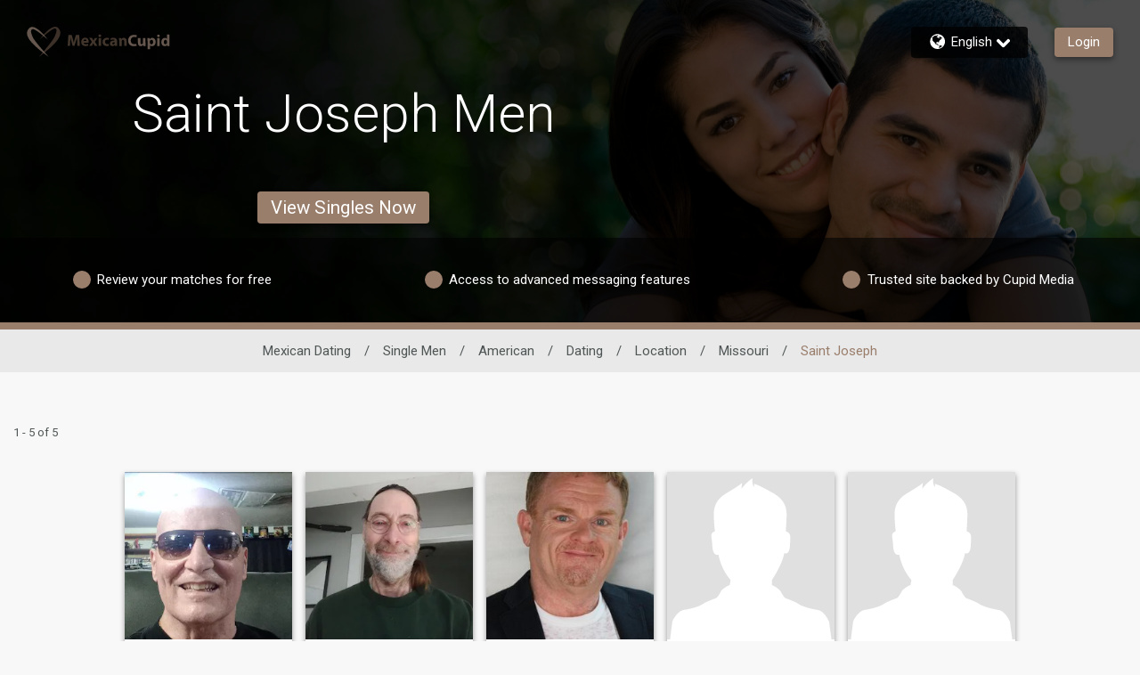

--- FILE ---
content_type: application/javascript
request_url: https://www.mexicancupid.com/5FMDddxZ7Oyg2rr0HRmH6QruHYk/f1p5hkfhhN0XJQtEaf/YkMABnMC/UHU0SH/wyTTAB
body_size: 167528
content:
(function(){if(typeof Array.prototype.entries!=='function'){Object.defineProperty(Array.prototype,'entries',{value:function(){var index=0;const array=this;return {next:function(){if(index<array.length){return {value:[index,array[index++]],done:false};}else{return {done:true};}},[Symbol.iterator]:function(){return this;}};},writable:true,configurable:true});}}());(function(){FN();F0O();R2O();var pQ=function(){return xg.apply(this,[dN,arguments]);};var Nn=function(jH){var An=jH%4;if(An===2)An=3;var sH=42+An;var F4;if(sH===42){F4=function Xd(U4,fP){return U4*fP;};}else if(sH===43){F4=function rH(S4,cG){return S4+cG;};}else{F4=function zd(sq,X4){return sq-X4;};}return F4;};var Wc=function(){UH=["\x61\x70\x70\x6c\x79","\x66\x72\x6f\x6d\x43\x68\x61\x72\x43\x6f\x64\x65","\x53\x74\x72\x69\x6e\x67","\x63\x68\x61\x72\x43\x6f\x64\x65\x41\x74"];};var sP=function(vt){return -vt;};var cn=function(gq,CG){return gq!=CG;};var G4=function(){return xg.apply(this,[qf,arguments]);};var zF=function(){return xg.apply(this,[gx,arguments]);};var Jt=function(zP){if(zP===undefined||zP==null){return 0;}var KM=zP["toLowerCase"]()["replace"](/[^a-z]+/gi,'');return KM["length"];};var VG=function(){Oj=["ZJK","TI_L\\CM,VOA7/(U\x00\x07RXTKX","NXWQM","SPMTG{\v","0H\'=mXHS[_LQ:","[%\x3f\x00\x00SZ","/|>\x40XG_(L83%,EXYKG^","\f","*\\SNQI_","XKDH LL=a[\x07T","\tIM\x00]","#3XI_","V_\x07","4BK,","X",";\fN^UN","F,Z\f#(&\v","PXWQ\x00Q","`AHCS,\"[!0\x00\x00X","3\x00xK_P","k,]N6[U1[\v","PZ;_\r%Y","}=Rv8",":XOLWM{QT,WhR_-\tL45","x","XNNWIX","\x00Y","H|Z\'","\x07BK K\vED;M/20RO","~R^[","(W]","Y9Q","L33\f","&/\r\fSTOS-MZOJ(Q_","\x00V","Q","","P->\x07","L.8\fO","zJTX*S","WRSP","_ACZz\rJ","\x40P%I_A~;Z%/2\x00ZS[R","\\S2M",":)","#,S","O;L","ws\x00QP=Je,","S^.\x40X\x40D","[,INxY:","kc","I\x40P-\x40","{\\I",")4","K&vN\\X9)_","8","_YZ","TXTJ:MEKK","XPUH","OMY WW6XW7$.","\\L","/:B!7e08p}","AW,Q_-","\\Q\x00EsV]$LN","M_H","fu\t","[)\x3f\fITUP","","\\C QV$LNCS","QZ\x3f\x40H\x00P","\f\fNN[Y","SXS*Q","XKV","VD1M625\b\x07tNUR\\I","X\v/16\t\bO~UZ","INF","R;_\f,(","Tq",".\x40N1TB*L\x00","ORH","_\n92(XO[JZ","K\x40FQ=}","(s^=MhFC2\t","JRS8]\f3","EA","nxv{1|","\rRb^W","VXCZ_B","4HP_P[","IXKr,AS","VR+\x40H0ZC0\t","T[NuQ","S\r[B\\\r\f\v\r.\x00C}B",";i~j[ZoMQ,FNZX","1XpUHlMB","b","4.*\fD","TR:8H.(9\bIXT[\x00","TZ2Z*%0\x00HP","I\x07TU5","","O","#=\r:XQ_P]A","EGZ1j\\","L\\T[;>V\v/1","qY=\bS.(","TTPZdJX!Q","E^\x3f","/DWYO","QUZ,\x00S[[\tDXJys$F\\jw,_\x00","e[\x401[",":PIPX:Z )9","2\x00QK_LAKWIO0","ZA","op\x3fi;f{s=qy\f\"i<9",")[","|HLQ","-DO","PX:LK","->\x07IVW\x40X]PZ\'VU","ISRN\bZOV-_\x40[~\v_59UICN\b|QR VIZXS","yFQ","!(","]%\x3f(OnSYI\x40","DZ=sUVS-","<KQZA0","^U",":XOLWM{QT,Wy[B\x3fP2","\\:Q","RSVQLIG","\t<\rZG","*\\DMLOD|`+LT\\X9\"a","O\x07M^\t","PPX<L\\","TTX","U_\v","-R.5\x00\f",",\\QyQM","K_PG^","P4","sFKJM AW*","6Z%2","p+O_A",":\x40N1GW(m\'2\r","\x07MRTM|I\bW","ws[[;LLGi+I\v!,\r","fC","bb[IAX","qnO","^RJ,VN$T];1Q+","[","\\Q","XLOW\x00MH","*r",";","I","{EZ;-_\x009\x00RS","XQ;\ta\r!.N","OTTY","U","TM(U","09","IGJC","L4)\x07","\r\bSZO_M","!2","(\nUPUH",":"];};var KF=function(Hj,c4){return Hj<c4;};var Ig=function(){return ["\tR-r\x00","9K","1\x00","Q45r%TI ","<L\n","O \'S\x3f5","","#\fT)]8\vN5G>6","^4\\>\x3f","=","N)Z*H;\n4U=R-jR5","$NKNUs/ D~WVLvNlg=>-8~+LE{\b<\vi>e/","J\n","&;V7=",",U ub41T","yA;j","+\\\r<P10\\,#&\rr-^7Q1",";%C\"M*N=\b!","&\rT-M","\x407=\r\x07C","\vY\'\r9F1\t","s","L;\n!","\rS5_uT99\bBv-Yt\v!\x401>TR#16]<5\x00TE#W\rU:\vuQ01E8\\\v\n;\r!A14TI*\rYt44F1>UTT-W","=^+","& \\<","Y","n<;{\'1W:%+T)WN1\n\n[66\v","8X7]9","(P\n\tP5S55","VS!\v0G(","8J","\x3f\vJ)-P\x3fX^-7\rPSt*0\\<5T","U9[H","O86W","*K","P5","$#","b!+d\x00l+","%\x00I!|R ","<KI7\f","U8\x40","\x3f5;Q\"i\vL1\n!K5T%I\rN","\x07J/j\x00H<&[+C/Q1O<","G(]\vO\'","Y","\v!S*$0\x07","I/LR ",";\r!W*\x07\rR$","_","/<V=&\rClzH1!5\x07_<MRt5:V-<","]7","VPN\'A1\x3f\n","U)W;Y5:\\","3C\"\\\vH;\n","~Tlph%8g ]%Slg8yOh*Pby7<ad(","9G*","!],","","O \'F\f9\tU8X\t","W\rU\"uQ74)1","J#J","\\","\x07C8x\r\rN= F=","r^\x3f","UOgB","=H:XXt!F==\x008VY\nL&4Vx>\v\v%M\v]601>\x00G\"ZW6u]*48VYYt!W*1C`Ry\'\x409)DD&\\\rOt A,p\fP)Yg\x078P7<JR)K\rS&%}x=\x00N#]W","%S\x3f5<","+5 O!\\\fH","d%^0H","\\=\'","J\nc&","V/_","H0_=>\x07d5wY","X1<Q=\x00G","x\x00db","=W9","0F\x3f\n\x00C4M","93C\"\\\vH;\nG63I\"","-","\r]Yt96\x4072\x00","5:H1<\b\b\\I8\fub4%YO\"","O ","+b","&\r\x07O.PH-+!S,5","E=2#8t)WN1\n","_Ji","\n\f^\'\'[:5","6\rU8uX","4","O7\b ","%W*6\vK-W","/Q[1","$\n:_($","6F*)","%R%O!s60Q,","C>T\nO=;A","o","KbL","\\9&4T!","f05DR)K\rS&X1]=#DI8\t\vS\"1Wx1DS","=1U=p40`loK1\n","\v!\x401>\x405","4R-mY\'\f4_(","+y;\\N=0\x40\x07#\x07O<M&I:![7>","\x00G>^\r","\x3f#^"," ","&mc","!W+$","$\rc\"M\vY\'","\\^81b4%H","7:Y15","J","!F93\f1P)W\r","H\x07\f:\x4097!V(X\rO","I","C8}U7S,1","N1\b9S;5"," -F9\"","$\x00","1","4F;8","G52","\fO1\nU=>","2W,\rC#L\r8_ #W9\x07","H\v;","T1>P7(","[","b%\f%","K-MY\'","(P","J\ru:\f0\x40.1\b","56W45R%V0R7 V1>3T-O\rE","4Q;5\bT-MR","\x07-P$p\n\x3fp9Qu ^","2\x00R#W","4],8G5p\x07J \n\r]7uA1*TC4ZX1","59","E","9\bt)XN","j\x00^;","$-\r"];};var Ag=function(zn,QF){var cj=nN["Math"]["round"](nN["Math"]["random"]()*(QF-zn)+zn);return cj;};var Cd=function(){return xg.apply(this,[gB,arguments]);};function F0O(){wC=! +[]+! +[]+! +[]+! +[],LN=+[],p2=[+ ! +[]]+[+[]]-+ ! +[]-+ ! +[],AA=+ ! +[]+! +[]+! +[]+! +[]+! +[]+! +[],nX=+ ! +[]+! +[]+! +[],FC=[+ ! +[]]+[+[]]-[],As=! +[]+! +[],JK=+ ! +[],w2=+ ! +[]+! +[]+! +[]+! +[]+! +[]+! +[]+! +[],qD=+ ! +[]+! +[]+! +[]+! +[]+! +[],wX=[+ ! +[]]+[+[]]-+ ! +[];}var md=function SM(Gq,D1){var mt=SM;var N7=WQ(new Number(wK),Oc);var Et=N7;N7.set(Gq);do{switch(Et+Gq){case b3:{var Yg=cn(nN[Nq()[xQ(dc)](ht,Tj)][WM()[RG(J4)](mn(mn(Cg)),TM,pG,qj)][kd()[jj(Pq)].call(null,dq,cQ,TU,EU)][QG()[hH(pj)](xj,J4,PH,TG)](Yq()[hF(jM)](Fc,Pq)),null)?Yq()[hF(dc)](B4,VM):hQ()[Id(Sn)](Xj,d7);var Dc=cn(nN[Nq()[xQ(dc)](ht,Tj)][WM()[RG(J4)].apply(null,[Uc,TM,H8,qj])][q8(typeof kd()[jj(tF)],Ot([],[][[]]))?kd()[jj(Pq)](dq,mn(mn(Cg)),TU,Od):kd()[jj(Od)](VU,zg,JU,Lj)][QG()[hH(pj)].call(null,xj,N1,PH,TG)](hQ()[Id(Pc)](dj,Hg)),null)?Yq()[hF(dc)].apply(null,[B4,VM]):hQ()[Id(Sn)].call(null,Xj,d7);var xG=[BG,YM,Y1,vj,E4,Yg,Dc];var CH=xG[hQ()[Id(n1)](Z4,mM)](Q4()[lM(Ed)](Gg,I8,EU));var Wg;return AM.pop(),Wg=CH,Wg;}break;case CN:{nN[hQ()[Id(I8)](Pg,rc)][Yq()[hF(Gc)].apply(null,[Dj,s8])](n7,jq,Fd(QS,[Nq()[xQ(nM)](wc,Z4),WP,JP(typeof Q4()[lM(I8)],'undefined')?Q4()[lM(w1)](HP,Tn,rg):Q4()[lM(Gc)].apply(null,[mQ,wU,SF]),mn(Cg),Yq()[hF(Tt)](YP,bj),mn(Cg),B8()[OQ(Sn)](VM,CP,I8,mn([]),Hn),mn(Cg)]));var q7;return AM.pop(),q7=n7[jq],q7;}break;case M0:{var jn;Gq+=l6;return AM.pop(),jn=LF,jn;}break;case Js:{AM.push(mU);var BG=nN[Nq()[xQ(dc)].call(null,ht,Tj)][q8(typeof Q4()[lM(R0)],Ot([],[][[]]))?Q4()[lM(Kd)](vM,En,jc):Q4()[lM(w1)](UU,Vq,FU)]||nN[WM()[RG(J4)].apply(null,[Dd,TM,mn(Cg),qj])][Q4()[lM(Kd)](vM,mn(mn({})),jc)]?Yq()[hF(dc)](B4,VM):hQ()[Id(Sn)](Xj,d7);Gq+=GS;var YM=cn(nN[q8(typeof Nq()[xQ(NF)],Ot('',[][[]]))?Nq()[xQ(dc)](ht,Tj):Nq()[xQ(PH)](J4,JG)][WM()[RG(J4)].apply(null,[Rd,TM,MQ,qj])][kd()[jj(Pq)](dq,Tn,TU,ZU)][JP(typeof QG()[hH(Rd)],'undefined')?QG()[hH(mG)](mj,EQ,bU,Nc):QG()[hH(pj)].apply(null,[xj,MQ,PH,TG])](Yq()[hF(cQ)].apply(null,[A7,gQ])),null)?Yq()[hF(dc)].apply(null,[B4,VM]):hQ()[Id(Sn)].call(null,Xj,d7);var Y1=cn(typeof nN[q8(typeof EG()[lU(nM)],Ot([],[][[]]))?EG()[lU(Od)](sM,st,zG,Dd,jg):EG()[lU(Dd)](Uc,Vd,R8,In,Gj)][JP(typeof Yq()[hF(gG)],'undefined')?Yq()[hF(Tj)].apply(null,[lP,t4]):Yq()[hF(cQ)].call(null,A7,gQ)],QG()[hH(Sn)].call(null,KG,n1,Dd,O7))&&nN[EG()[lU(Od)](VM,st,Uc,Dd,jg)][Yq()[hF(cQ)](A7,gQ)]?Yq()[hF(dc)](B4,VM):hQ()[Id(Sn)](Xj,d7);var vj=cn(typeof nN[Nq()[xQ(dc)](ht,Tj)][Yq()[hF(cQ)].apply(null,[A7,gQ])],JP(typeof QG()[hH(pG)],Ot([],[][[]]))?QG()[hH(mG)](Oq,ZP,sg,r1):QG()[hH(Sn)](KG,MQ,Dd,O7))?Yq()[hF(dc)].apply(null,[B4,VM]):q8(typeof hQ()[Id(Fj)],Ot([],[][[]]))?hQ()[Id(Sn)].apply(null,[Xj,d7]):hQ()[Id(mG)](FP,rM);var E4=q8(typeof nN[JP(typeof Nq()[xQ(R4)],Ot('',[][[]]))?Nq()[xQ(PH)].apply(null,[SZ,Hr]):Nq()[xQ(dc)](ht,Tj)][JP(typeof hQ()[Id(vZ)],Ot('',[][[]]))?hQ()[Id(mG)].call(null,jw,lT):hQ()[Id(bl)](Kh,bd)],QG()[hH(Sn)](KG,BE,Dd,O7))||q8(typeof nN[WM()[RG(J4)](Sn,TM,Xz,qj)][hQ()[Id(bl)].call(null,Kh,bd)],QG()[hH(Sn)](KG,Cm,Dd,O7))?Yq()[hF(dc)](B4,VM):hQ()[Id(Sn)](Xj,d7);}break;case gN:{nN[hQ()[Id(I8)](Pg,Wd)][Yq()[hF(Gc)](AH,s8)](JJ,Wr,Fd(QS,[Nq()[xQ(nM)](YZ,Z4),Bz,Q4()[lM(Gc)].call(null,Zc,CI,SF),mn(Cg),Yq()[hF(Tt)](Pd,bj),mn(gf[hQ()[Id(MT)](wU,Zt)]()),B8()[OQ(Sn)](TU,CP,I8,bh,nx),mn(Cg)]));var cW;return AM.pop(),cW=JJ[Wr],cW;}break;case OK:{var Lh=D1[LN];AM.push(cQ);var Iz=Lh[JP(typeof Nq()[xQ(VM)],Ot('',[][[]]))?Nq()[xQ(PH)](kl,sg):Nq()[xQ(sM)].call(null,pr,B9)]||{};Iz[EG()[lU(I8)].apply(null,[Xz,kh,Tn,U9,b7])]=Q4()[lM(ZU)].call(null,PC,VM,BW),delete Iz[hQ()[Id(32)].call(null,30,364)],Lh[Nq()[xQ(sM)](pr,B9)]=Iz;Gq+=T5;AM.pop();}break;case Zs:{Gq-=FX;if(q8(ml,undefined)&&q8(ml,null)&&jW(ml[Yq()[hF(Cg)](rM,CJ)],Cg)){try{var WE=AM.length;var Qr=mn([]);var LV=nN[Nq()[xQ(zT)](MV,VM)](ml)[Q4()[lM(Tt)].apply(null,[zZ,Wh,Kk])](Q4()[lM(cQ)](Uc,OT,Jl));if(jW(LV[Yq()[hF(Cg)].apply(null,[rM,CJ])],bh)){LF=nN[Nq()[xQ(J4)].apply(null,[Wb,rJ])](LV[bh],Tj);}}catch(ZT){AM.splice(tV(WE,mG),Infinity,Cg);}}}break;case cS:{AM.push(C9);var rI;return rI=[nN[JP(typeof EG()[lU(cQ)],'undefined')?EG()[lU(Dd)].call(null,tv,wr,Sn,tk,lP):EG()[lU(Od)](U9,wb,ZU,Dd,jg)][q8(typeof hQ()[Id(Iw)],Ot('',[][[]]))?hQ()[Id(UI)].call(null,vZ,IP):hQ()[Id(mG)](NV,hw)]?nN[EG()[lU(Od)](nE,wb,pw,Dd,jg)][hQ()[Id(UI)].call(null,vZ,IP)]:q8(typeof Yq()[hF(Mh)],Ot([],[][[]]))?Yq()[hF(Qk)](kq,zg):Yq()[hF(Tj)](EQ,Fl),nN[EG()[lU(Od)](mn({}),wb,vZ,Dd,jg)][hQ()[Id(gm)].call(null,jh,C8)]?nN[EG()[lU(Od)].call(null,RW,wb,En,Dd,jg)][JP(typeof hQ()[Id(Tj)],'undefined')?hQ()[Id(mG)](p7,tw):hQ()[Id(gm)].call(null,jh,C8)]:Yq()[hF(Qk)](kq,zg),nN[EG()[lU(Od)](bh,wb,Pv,Dd,jg)][WM()[RG(dj)].call(null,Vq,tn,nM,Z4)]?nN[EG()[lU(Od)](mn(mn(Cg)),wb,w1,Dd,jg)][WM()[RG(dj)].call(null,Hm,tn,mn(mn(mG)),Z4)]:Yq()[hF(Qk)].apply(null,[kq,zg]),cn(typeof nN[EG()[lU(Od)](Od,wb,TU,Dd,jg)][kd()[jj(MT)](XI,HI,VZ,n9)],QG()[hH(Sn)].apply(null,[KG,gQ,Dd,Rh]))?nN[EG()[lU(Od)](Bv,wb,fI,Dd,jg)][kd()[jj(MT)](XI,GZ,VZ,zG)][Yq()[hF(Cg)](N8,CJ)]:sP(mG)],AM.pop(),rI;}break;case ZX:{var n7=D1[LN];Gq-=sX;var jq=D1[JK];var WP=D1[As];AM.push(bm);}break;case CB:{var mE=D1[LN];AM.push(Qb);var vz=Fd(QS,[B8()[OQ(BE)].call(null,TU,Tl,J4,R0,MV),mE[Cg]]);Il(mG,mE)&&(vz[B8()[OQ(PH)](tF,TU,I8,ZP,XE)]=mE[PE[Wh]]),Il(PE[Xk],mE)&&(vz[Q4()[lM(sM)](Dk,n1,Tn)]=mE[Sn],vz[Nq()[xQ(pw)](Mr,Vq)]=mE[w1]),this[WM()[RG(ZU)].apply(null,[Pv,KZ,Cv,Fj])][JP(typeof WM()[RG(En)],Ot('',[][[]]))?WM()[RG(U9)].call(null,nE,Kh,U9,zV):WM()[RG(Sn)](mn(mn([])),Zm,Ah,U9)](vz);Gq+=SN;AM.pop();}break;case Es:{var ml=D1[LN];var LF;AM.push(Cg);Gq+=A0;}break;case Y3:{var JJ=D1[LN];var Wr=D1[JK];var Bz=D1[As];AM.push(EZ);Gq-=AN;}break;case WA:{Gq+=ON;return parseInt(...D1);}break;case rK:{var QE=D1[LN];AM.push(ZV);var Np=Fd(QS,[B8()[OQ(BE)](OT,Tl,J4,jc,Uw),QE[PE[I8]]]);Il(PE[Wh],QE)&&(Np[B8()[OQ(PH)](XZ,TU,I8,n1,Gk)]=QE[mG]),Il(PE[Xk],QE)&&(Np[Q4()[lM(sM)](FT,RW,Tn)]=QE[Sn],Np[Nq()[xQ(pw)](Az,Vq)]=QE[w1]),this[WM()[RG(ZU)](BW,GN,n9,Fj)][WM()[RG(Sn)](Dd,OJ,I8,U9)](Np);AM.pop();Gq+=NO;}break;case bX:{var t9=D1[LN];Gq+=tA;AM.push(mT);var Cw=t9[Nq()[xQ(sM)].apply(null,[XP,B9])]||{};Cw[EG()[lU(I8)](gw,Sr,MT,U9,b7)]=Q4()[lM(ZU)].call(null,kG,tF,BW),delete Cw[hQ()[Id(32)].apply(null,[30,910])],t9[Nq()[xQ(sM)](XP,B9)]=Cw;AM.pop();}break;case Xf:{Gq+=kf;return String(...D1);}break;}}while(Et+Gq!=DS);};var Il=function(cJ,Eb){return cJ in Eb;};var Ak=function(Fb){var sJ=1;var xv=[];var VJ=nN["Math"]["sqrt"](Fb);while(sJ<=VJ&&xv["length"]<6){if(Fb%sJ===0){if(Fb/sJ===sJ){xv["push"](sJ);}else{xv["push"](sJ,Fb/sJ);}}sJ=sJ+1;}return xv;};var Ep=function(){if(nN["Date"]["now"]&&typeof nN["Date"]["now"]()==='number'){return nN["Date"]["now"]();}else{return +new (nN["Date"])();}};var wJ=function(){return UT.apply(this,[DA,arguments]);};var AE=function(bb,ql){return bb&ql;};var mn=function(R7){return !R7;};var km=function(){BT=["\x6c\x65\x6e\x67\x74\x68","\x41\x72\x72\x61\x79","\x63\x6f\x6e\x73\x74\x72\x75\x63\x74\x6f\x72","\x6e\x75\x6d\x62\x65\x72"];};var nb=function(Uz,Sl){return Uz>>Sl;};var UT=function cl(kV,QT){var Sz=cl;while(kV!=dA){switch(kV){case cD:{var AI=QT[wC];if(JP(typeof vh,BT[w1])){vh=tp;}var LZ=Ot([],[]);kV=NC;zW=tV(AI,AM[tV(AM.length,mG)]);}break;case Ss:{for(var Ob=Cg;KF(Ob,Xh[Yq()[hF(Cg)](w7,CJ)]);Ob=Ot(Ob,mG)){var fV=Xh[Nq()[xQ(Cg)].apply(null,[wE,I8])](Ob);var mZ=GI[fV];ck+=mZ;}kV+=rN;}break;case RB:{kV+=dX;var Sp=QT[wC];if(JP(typeof NT,Lm[w1])){NT=lr;}var wp=Ot([],[]);LW=tV(sI,AM[tV(AM.length,mG)]);}break;case k3:{var lI=Ot([],[]);var rT=JE(tV(Pl,AM[tV(AM.length,mG)]),BE);var mp=dr[cb];kV=Cx;for(var pT=Cg;KF(pT,mp.length);pT++){var xr=ZZ(mp,pT);var nm=ZZ(nW.zs,rT++);lI+=fE(nK,[TW(AE(GJ(xr),nm),AE(GJ(nm),xr))]);}}break;case VK:{var vp;return AM.pop(),vp=Ov,vp;}break;case NA:{kV+=G2;while(KF(dw,QJ.length)){Nq()[QJ[dw]]=mn(tV(dw,PH))?function(){return Fd.apply(this,[YX,arguments]);}:function(){var lV=QJ[dw];return function(zr,Dm){var kI=N9(zr,Dm);Nq()[lV]=function(){return kI;};return kI;};}();++dw;}}break;case lD:{var Ar;return AM.pop(),Ar=ck,Ar;}break;case Cx:{return lI;}break;case c2:{return xg(JK,[pv]);}break;case g6:{kV-=L6;for(var Zr=Cg;KF(Zr,X9.length);++Zr){Yq()[X9[Zr]]=mn(tV(Zr,Tj))?function(){return Fd.apply(this,[mB,arguments]);}:function(){var vr=X9[Zr];return function(dl,cI){var lm=pE.apply(null,[dl,cI]);Yq()[vr]=function(){return lm;};return lm;};}();}}break;case CK:{return wp;}break;case pS:{var I9=QT[LN];E9=function(Xr,nv){return xg.apply(this,[Qs,arguments]);};return QW(I9);}break;case g0:{while(TE(fp,Cg)){var LE=JE(tV(Ot(fp,bV),AM[tV(AM.length,mG)]),SW.length);var tZ=ZZ(Or,fp);var Vh=ZZ(SW,LE);pv+=fE(nK,[AE(TW(GJ(tZ),GJ(Vh)),TW(tZ,Vh))]);fp--;}kV-=RO;}break;case mB:{var bV=QT[LN];var Ul=QT[JK];kV=g0;var SW=dZ[IV];var pv=Ot([],[]);var Or=dZ[Ul];var fp=tV(Or.length,mG);}break;case OS:{return LZ;}break;case Bf:{var KE=QT[LN];var qV=QT[JK];var Ov=[];kV+=vC;AM.push(Jw);var J9=cl(R,[]);var mW=qV?nN[WM()[RG(Cg)].apply(null,[dc,ws,Bv,Lj])]:nN[q8(typeof Q4()[lM(Cg)],Ot('',[][[]]))?Q4()[lM(Sn)](J,XZ,bj):Q4()[lM(w1)].call(null,Vr,MT,st)];for(var Yh=Cg;KF(Yh,KE[Yq()[hF(Cg)](tS,CJ)]);Yh=Ot(Yh,mG)){Ov[JP(typeof WM()[RG(Cg)],'undefined')?WM()[RG(U9)](WZ,En,mn(mn([])),Cl):WM()[RG(Sn)].call(null,UE,KA,mn(mn([])),U9)](mW(J9(KE[Yh])));}}break;case Qs:{if(KF(l7,QI[Ll[Cg]])){do{DI()[QI[l7]]=mn(tV(l7,U9))?function(){AZ=[];cl.call(this,DA,[QI]);return '';}:function(){var rm=QI[l7];var OE=DI()[rm];return function(Rp,bp,mr,nl,fk,gl){if(JP(arguments.length,Cg)){return OE;}var br=xg.call(null,dN,[Rp,bp,mn(mn({})),nl,Kh,Th]);DI()[rm]=function(){return br;};return br;};}();++l7;}while(KF(l7,QI[Ll[Cg]]));}kV-=rB;}break;case SS:{kV=CK;while(jW(NW,Cg)){if(q8(Sp[Lm[Sn]],nN[Lm[mG]])&&TE(Sp,NT[Lm[Cg]])){if(bw(NT,lr)){wp+=fE(nK,[LW]);}return wp;}if(JP(Sp[Lm[Sn]],nN[Lm[mG]])){var Rz=Rr[NT[Sp[Cg]][Cg]];var pV=cl(fA,[Hm,Ot(LW,AM[tV(AM.length,mG)]),Rz,NW,Sp[mG]]);wp+=pV;Sp=Sp[Cg];NW-=Fd(zK,[pV]);}else if(JP(NT[Sp][Lm[Sn]],nN[Lm[mG]])){var Rz=Rr[NT[Sp][Cg]];var pV=cl(fA,[Qz,Ot(LW,AM[tV(AM.length,mG)]),Rz,NW,Cg]);wp+=pV;NW-=Fd(zK,[pV]);}else{wp+=fE(nK,[LW]);LW+=NT[Sp];--NW;};++Sp;}}break;case wX:{var QJ=QT[LN];wl(QJ[Cg]);var dw=Cg;kV+=wS;}break;case NC:{while(jW(Sv,Cg)){if(q8(xk[BT[Sn]],nN[BT[mG]])&&TE(xk,vh[BT[Cg]])){if(bw(vh,tp)){LZ+=fE(nK,[zW]);}return LZ;}if(JP(xk[BT[Sn]],nN[BT[mG]])){var sl=qI[vh[xk[Cg]][Cg]];var Xl=cl(JS,[sl,xk[mG],Sv,EQ,Ot(zW,AM[tV(AM.length,mG)])]);LZ+=Xl;xk=xk[Cg];Sv-=Fd(qx,[Xl]);}else if(JP(vh[xk][BT[Sn]],nN[BT[mG]])){var sl=qI[vh[xk][Cg]];var Xl=cl(JS,[sl,Cg,Sv,ZP,Ot(zW,AM[tV(AM.length,mG)])]);LZ+=Xl;Sv-=Fd(qx,[Xl]);}else{LZ+=fE(nK,[zW]);zW+=vh[xk];--Sv;};++xk;}kV-=AB;}break;case JK:{var Xh=QT[LN];var GI=QT[JK];kV=Ss;AM.push(sb);var ck=Yq()[hF(I8)](JW,mG);}break;case R:{AM.push(vl);var hl={'\x33':Yq()[hF(Sn)].call(null,US,Dd),'\x44':q8(typeof Q4()[lM(bh)],Ot([],[][[]]))?Q4()[lM(bh)](IA,mn(Cg),tv):Q4()[lM(w1)](VZ,Uc,r9),'\x48':Yq()[hF(bh)](MI,Vp),'\x57':Q4()[lM(J4)](hX,KG,Pg),'\x5a':Q4()[lM(dc)](qZ,N1,pG),'\x5f':Q4()[lM(I8)].call(null,OJ,tv,jM),'\x63':Q4()[lM(Dd)](nx,RW,vZ),'\x74':Yq()[hF(J4)].call(null,Kr,BW),'\x76':hQ()[Id(Sn)](Xj,LI),'\x77':hQ()[Id(bh)].apply(null,[EU,RN]),'\x7a':Yq()[hF(dc)](Yl,VM)};kV+=K3;var Gm;return Gm=function(Dr){return cl(JK,[Dr,hl]);},AM.pop(),Gm;}break;case fA:{var R9=QT[LN];var sI=QT[JK];var NT=QT[As];kV=RB;var NW=QT[nX];}break;case JS:{var vh=QT[LN];var xk=QT[JK];var Sv=QT[As];var xE=QT[nX];kV+=m3;}break;case DA:{kV+=QB;var QI=QT[LN];var l7=Cg;}break;case KO:{var Pl=QT[LN];kV+=cs;var SJ=QT[JK];var cb=QT[As];var Bl=QT[nX];}break;case m2:{kV=dA;var Oh=QT[LN];nW=function(TI,wV,j9,Fp){return cl.apply(this,[KO,arguments]);};return wh(Oh);}break;case gx:{kV+=NB;var X9=QT[LN];M9(X9[Cg]);}break;}}};var gW=function(XV,mw){return XV*mw;};var CE=function(xb,QZ){return xb^QZ;};var Ip=function(){return nN["window"]["navigator"]["userAgent"]["replace"](/\\|"/g,'');};var fE=function Dh(xW,Wl){var FZ=Dh;while(xW!=Ex){switch(xW){case N0:{fw=I8*Dd*U9-mG+Tj;lz=Sn*pw*dc-Dd-U9;xW-=g6;gz=mG+J4*Tj+Yv*Dd;qh=Yv*bh+mG-w1*Dd;Ow=dc*U9*pw+mG-bh;Jr=Yv+J4*Dd*Tj+I8;xJ=dc+w1-I8+bh*Yv;gJ=Dd*I8*U9-dc-Tj;}break;case fD:{xW=zS;Rb=bh-U9+Yv*mG*Dd;IW=Yv*dc+I8-bh+Dd;Qh=bh*J4*I8*U9;NE=J4*Sn+Yv-I8+mG;}break;case A6:{xW=Ex;return Tb;}break;case Cx:{W9=w1-Dd+Yv*bh-pw;YZ=Yv*Tj-Dd+dc-bh;SF=pw*w1+J4+I8+bh;jb=Yv+dc+Dd+bh*mG;R4=w1-mG+U9*bh*J4;xW=L6;vW=J4*bh+Tj*Dd+w1;HW=Dd+Tj+Yv+bh*mG;tr=bh+Sn*mG*Tj*J4;}break;case O6:{Pb=mG+bh*Yv-U9-dc;bm=Tj*mG*pw-U9*bh;RI=w1*pw*Dd-U9+dc;xW=w6;Gv=Yv*dc-bh;pm=bh*Yv-Sn*U9+pw;Gp=Dd-U9*w1+Yv*Tj;VW=Tj*Sn*J4*I8-w1;s9=w1*dc*pw*mG-Tj;}break;case bf:{th=I8*Sn*Dd*bh-mG;dk=bh-pw+I8*Tj*dc;xW+=f5;HT=Tj*Yv+w1-pw;gV=Tj*U9*Dd-dc+Sn;vm=mG*Tj+J4+Yv+w1;}break;case ps:{if(TE(El,Cg)){do{ll+=fZ[El];El--;}while(TE(El,Cg));}xW=wA;}break;case KS:{n1=Tj+mG+bh*Sn-w1;Z4=dc+J4+Dd*w1*mG;zT=Sn*U9+bh*dc+I8;xW-=kA;qj=U9*dc+J4+bh+I8;fI=Sn+U9*I8+Tj;}break;case k6:{Xp=I8*Sn*Tj;vJ=dc*pw+J4*Yv+bh;fh=pw*I8+Yv+dc-Dd;xW-=dC;Vw=Dd*Yv+w1+mG+J4;tb=dc*J4*Sn*w1;Yr=I8*Tj*U9+Yv+pw;}break;case fC:{R0=Dd+J4*dc+w1+Tj;XW=Tj*I8*bh+J4*w1;hV=Sn*I8*dc+mG+Yv;Yw=I8*pw*Sn+bh;xW-=hD;tW=Sn-dc*pw+Yv*Dd;}break;case Hs:{Mp=I8*bh-Sn+dc*Yv;zl=bh*Yv-w1+J4-Dd;rw=Tj*pw+I8*Sn+U9;xW=dS;zv=Tj+Yv*mG*J4-Sn;Gb=bh*Yv+w1+pw-dc;ME=dc+Yv*I8+Dd*mG;hp=Dd-w1+J4*Yv*mG;TV=dc*Dd+bh*Yv+mG;}break;case W2:{Sb=Yv*I8-pw-U9*mG;Qb=dc+w1*Yv-Dd*bh;xW-=G;Nm=I8*Yv+pw+J4+U9;xj=mG+Yv+pw*Sn+Tj;Ck=dc*mG*Yv+bh+Dd;DZ=I8*Yv+J4*Tj-dc;}break;case L2:{jV=J4*bh*Tj+pw+U9;xW=qx;jE=Sn*I8*Tj*U9+J4;EV=bh+w1*I8*U9*Dd;VV=w1*Yv+bh*Dd*U9;Dl=bh-U9+Sn+Yv*dc;qr=I8*mG*dc+Yv*Dd;kw=Tj+mG+pw*J4*U9;gm=dc*Dd+I8*mG+pw;}break;case vS:{NJ=Yv-Sn+dc+I8*pw;Hp=Yv*U9-Tj+bh+w1;Ib=w1*Tj*pw+bh*Sn;h9=Yv-mG+Tj*pw+bh;xW=tK;GT=U9*pw+mG+J4*I8;JG=Tj*Sn*U9*Dd-dc;BZ=dc*I8+pw+Tj*Dd;}break;case tK:{tE=J4*Tj*I8+U9+Dd;db=Dd+Yv*I8-Tj*bh;xW-=QO;Jp=bh+w1+Dd*dc*J4;dp=w1*Sn+dc+J4*pw;mJ=w1-bh-mG+I8*Yv;}break;case D2:{while(TE(KW,Cg)){dv+=cz[KW];KW--;}return dv;}break;case GX:{bz=Sn+Tj+I8*dc*bh;t4=Tj*Sn+U9+I8*Yv;cr=mG-pw+Yv*Dd+Sn;xW+=hC;kz=U9-pw+dc*Yv+Dd;ET=Yv*w1+dc+J4*Tj;AJ=dc+Tj*Sn*I8+pw;KT=I8+Tj+Yv*dc+Dd;}break;case wA:{xW-=YC;return ll;}break;case k3:{rz=Yv*Dd+dc+w1*U9;Wz=Sn*Tj*dc*U9+I8;jz=pw*w1*dc-bh*Tj;EW=Yv-Dd-mG+pw*dc;xW-=qK;vI=Tj+U9+Dd*w1*pw;Eh=dc*Tj*mG*I8+bh;v9=Tj*U9+w1*Yv+dc;}break;case mf:{bI=U9*Yv+dc-I8;tJ=Yv*U9+w1+Sn;nh=pw+bh+Sn*Dd*I8;fr=Yv*bh-Dd+I8*J4;xW-=mX;NI=Dd*I8*dc-w1*U9;}break;case XX:{nV=Sn+bh*Yv-w1-U9;fv=bh*Yv-w1-U9*J4;xW=IS;jT=bh+Sn*I8+Tj*pw;mv=Dd+pw*I8*U9-Yv;}break;case sC:{wI=Yv*w1+Dd*bh;Vz=dc*U9*pw+bh+I8;FE=J4+pw*Dd-bh-Yv;Nk=w1*Tj-U9+J4*pw;P9=Yv*Tj-Sn*I8-mG;xW-=xS;jp=w1*bh+Yv*U9+J4;Pp=Tj+w1+J4*Yv+bh;}break;case YX:{ph=mG-Dd+Yv+Tj*dc;xW=K5;jh=w1+Tj*dc-Dd+Yv;A9=Yv*dc+pw+bh+U9;RT=Sn*I8+w1*bh*Tj;GW=pw*J4-Dd-Sn;jl=J4*pw+I8*Tj;}break;case qX:{var fZ=Wl[LN];var ll=Ot([],[]);xW+=qf;var El=tV(fZ.length,mG);}break;case v5:{fJ=pw+Dd*Yv*mG+dc;xh=bh*dc*I8+Tj-Sn;r7=Dd*Sn+pw*dc-U9;YW=Yv*w1-J4+U9*Tj;xW+=rA;}break;case N2:{bT=I8*U9*Tj*Sn+mG;xW=Jf;YT=J4*Dd*I8-dc-w1;Pw=pw+I8*Dd*Tj-dc;Aw=pw*bh*J4-Dd;Fw=U9*pw+Sn+Yv*J4;}break;case TN:{xW=CK;xm=w1*U9*Dd*I8+Sn;xz=w1*mG*Dd*pw;Rh=J4+Yv*Dd-dc-U9;zb=Yv+U9+bh*mG*Sn;IZ=Yv*Sn+bh-Tj-U9;UV=Tj*dc+Yv*U9+Dd;tI=U9*mG-dc+pw*Dd;}break;case GO:{cT=I8*pw+Dd+J4+dc;xW=Yx;Dz=U9*J4+Sn*Yv-w1;wW=Tj+dc*Yv;nT=U9+bh+Dd*Yv-J4;}break;case nO:{xW-=zx;Vv=Yv*Tj-U9*bh+Sn;sv=Yv+pw*U9+dc+bh;AT=Tj+Yv*Sn+Dd*mG;qz=Sn*dc*Tj*w1-mG;nI=mG+Yv+Sn*dc*pw;nw=Tj+w1*Yv+Sn-bh;Mz=Tj-Sn*I8+U9*Yv;}break;case IB:{xW-=U2;for(var pb=tV(Rw.length,mG);TE(pb,Cg);pb--){var rr=JE(tV(Ot(pb,sz),AM[tV(AM.length,mG)]),T9.length);var F9=ZZ(Rw,pb);var Q9=ZZ(T9,rr);qE+=Dh(nK,[TW(AE(GJ(F9),Q9),AE(GJ(Q9),F9))]);}}break;case UK:{lJ=dc-Dd+pw*J4*U9;ZI=mG+Yv*J4-I8*Tj;pp=bh+Yv*J4-pw*mG;zm=I8*Tj*dc-U9;xW=Ex;}break;case q3:{bj=I8+J4*U9+pw+w1;cQ=Tj*J4-w1*bh+I8;xW=wN;qk=Tj-I8+J4*Dd;TU=J4+I8+Tj+dc*bh;Yv=dc*Dd+pw-U9+I8;}break;case hs:{xW=r2;var YI=Cg;if(KF(YI,zI.length)){do{var vv=ZZ(zI,YI);var q9=ZZ(G4.Fx,sZ++);V9+=Dh(nK,[AE(TW(GJ(vv),GJ(q9)),TW(vv,q9))]);YI++;}while(KF(YI,zI.length));}}break;case Zf:{Pk=pw*dc+Dd*w1*I8;sr=bh*pw*J4+Sn-w1;xW-=ls;jm=U9*mG+pw+J4*Yv;b9=Dd*Tj*U9+Yv*mG;TT=Sn*Dd*bh+J4*Yv;tT=Sn-dc+Tj+Dd*pw;}break;case O3:{Xb=mG-pw-dc+I8*Yv;pI=I8*dc*Tj+pw;GZ=U9*J4+dc+Sn*pw;R8=Dd*J4*Sn-mG-I8;xW-=j3;v7=bh*U9*Dd+pw+Tj;Zb=Dd*w1+bh+pw*I8;}break;case AB:{var qW=Wl[LN];xW=Ex;E9.z6=Dh(qX,[qW]);while(KF(E9.z6.length,Jz))E9.z6+=E9.z6;}break;case q5:{Ol=Dd-pw+Yv*dc;Tm=Yv*bh+dc-Sn+Tj;mI=Tj+Dd*Yv+J4+pw;xW=UD;kh=dc*U9*J4+mG;LT=U9-Tj-J4+bh*Yv;WW=dc+Yv+pw+J4*bh;}break;case Xx:{AM.push(LJ);QW=function(gE){return Dh.apply(this,[AB,arguments]);};xW+=D3;E9(Cv,k9);AM.pop();}break;case T3:{Rd=w1+Dd+Sn+I8+bh;OV=Sn*I8+w1*mG+dc;zg=dc+bh+Dd+Tj-w1;ZU=U9+Sn*Tj+mG+bh;EU=bh+pw-w1*mG;xW-=hf;Lz=w1*U9+pw+I8-mG;}break;case I5:{Dw=Yv*Tj-pw-Sn-dc;mV=Dd+mG-U9+pw*dc;nz=U9*pw*w1*Sn-I8;Vl=Tj*Yv-bh*pw-U9;xW-=CB;xl=U9*I8*dc-J4+Tj;sw=J4+pw*dc*Sn+U9;}break;case U5:{HI=U9+pw*w1-Dd-J4;xW=bO;kT=w1*Dd+J4*Yv;JT=U9+J4*Yv-Tj-Dd;mm=mG*bh*w1*Sn*pw;cm=U9+w1+Dd*pw+mG;hw=Tj*Dd-J4-dc;YV=I8*Sn*pw+bh-w1;UI=bh*pw-w1+I8-Dd;}break;case R:{var qv=Wl[LN];var Tb=Ot([],[]);var Jb=tV(qv.length,mG);xW+=n3;while(TE(Jb,Cg)){Tb+=qv[Jb];Jb--;}}break;case jC:{Kr=I8+Yv*bh+mG+dc;xW=NX;BW=w1+I8*J4+Tj-U9;LI=pw+dc-J4+Dd*Yv;Yl=Dd*Yv+mG+pw+Sn;sb=w1*Tj+U9+Yv+J4;JW=U9*I8*dc*mG*w1;w7=I8-pw-Sn+Yv*Tj;wE=Yv+pw*Tj+I8*J4;}break;case RK:{xW+=m6;var T9=PT[SI];var qE=Ot([],[]);var Rw=PT[Ir];}break;case K5:{Vm=Tj+w1*bh*U9*dc;xW+=Of;Pz=pw*dc*U9+w1-J4;qw=dc*Yv+w1+pw+I8;tw=mG+Dd*w1*dc+Yv;XT=w1+Yv*Dd-J4;MW=dc*Yv-w1-J4-bh;Ur=dc+I8*Dd*w1+Tj;}break;case p0:{Uv=dc*I8+pw*Sn*w1;Dj=pw+Yv*Dd+bh*U9;Nh=mG+bh-dc+Yv*Dd;xW=c3;mj=J4+w1*Yv+dc+Tj;fW=bh*dc*Tj+I8*w1;c9=J4*pw-w1-U9-dc;}break;case wB:{xW-=Rf;return sh;}break;case Pf:{if(TE(Fz,Cg)){do{fz+=hT[Fz];Fz--;}while(TE(Fz,Cg));}return fz;}break;case Jf:{xW+=Zf;hz=w1-Dd-bh+dc*Yv;Cz=I8+Yv*Sn-J4-bh;Sk=Yv*Dd-pw+dc;Up=pw+dc*bh*w1*I8;Oz=U9+dc*Yv*mG-w1;Br=I8*Tj*J4-pw+Dd;Gh=w1*pw-Sn+Yv-dc;}break;case bN:{HJ=Tj*J4+bh*mG*Yv;xW=cX;Fr=I8*Sn+Dd*Yv-dc;EI=mG*Dd*Yv-J4*I8;I7=dc-pw+U9*Yv*Sn;}break;case Fs:{xW-=f3;return UT(pS,[Yz]);}break;case BS:{Nv=Tj-pw+dc+Dd*Yv;Vd=mG-J4+Tj*dc*Dd;Fm=Yv*dc+Dd+Tj+U9;Iv=J4*Yv-mG+Tj;AW=dc*Yv+mG-Sn+Dd;TZ=mG+Dd*I8+dc*Yv;rW=Sn+Dd*bh*dc+w1;xW=Uf;Kb=Yv*dc-w1+J4+mG;}break;case I2:{wz=Dd*Yv+Sn+J4*dc;Zh=Sn-dc+Tj*pw-Dd;xW+=fO;dV=Dd+pw*J4-U9*I8;Er=w1*Yv-U9+Tj-I8;Ww=I8-dc+bh*Yv;bJ=I8*pw-J4*dc*mG;wT=mG*Sn+w1*Yv+Dd;}break;case ZX:{Hr=Yv*dc-pw+Sn+mG;PW=pw*w1*Tj-dc-Yv;wv=Dd*U9+I8*J4*dc;JI=J4*Sn+Dd*Yv-I8;Ez=w1*Yv-Dd-J4+U9;xW=K0;bW=dc+I8*Yv+bh+Dd;Sw=mG*w1*bh+dc*Tj;}break;case Ef:{f9=Tj*Dd*I8-Yv+mG;Pr=dc+Yv*I8+Tj;Ch=Tj+bh+Yv*J4;xW=g5;hh=Sn+mG+J4*Tj*I8;Jv=Tj*Dd-J4+pw*U9;dh=Sn+pw+Tj*Dd*I8;}break;case w2:{Ap=J4*Yv+Dd-Sn*Tj;pW=I8*Yv-Tj-Dd-J4;JV=dc+bh*Yv-Sn-I8;xW=RD;gI=Sn-Tj+mG+Yv*Dd;Zz=Tj*J4+Dd+Yv+U9;Nc=Yv*Dd-mG-dc+Tj;}break;case x0:{Ql=mG+bh*Yv+pw;xW-=ZD;kp=bh*J4+Sn*mG*Yv;rl=w1*bh+dc+Yv*I8;FI=Tj+dc*J4*Dd-w1;hE=pw*J4*Sn-w1-U9;BV=Yv+Sn*J4*Dd*I8;}break;case cX:{Gw=mG+I8*Yv-J4*bh;IJ=bh*Tj*dc-pw-U9;IE=bh*Yv+Sn+dc-J4;nr=Yv*dc+U9*Sn+Tj;xW=m2;}break;case XS:{vT=Tj*pw+Dd-I8-J4;T7=Dd*bh-J4+I8*Yv;VI=Yv*U9-mG-Sn+dc;xW-=G3;V7=I8*pw+Dd+w1-Sn;lE=mG+J4+pw*Tj+U9;}break;case c3:{ZJ=bh*Yv+Sn*Tj+pw;CV=Tj*Yv-mG;Kv=Sn-pw+Dd*Yv+I8;Rl=U9*pw+dc*Tj*J4;dj=Dd+Yv-J4+pw;Jh=Sn*pw*dc+bh*U9;xW-=NK;lp=Sn*dc*pw+bh*mG;}break;case A3:{xW=M6;Bh=I8-J4-dc+w1*Yv;Mb=I8*Yv+Tj*dc-Dd;qp=Tj+pw+J4*Yv+U9;dT=J4*Yv*mG+I8+bh;QV=Yv*I8+bh+pw+J4;rV=w1+Yv*J4-Sn;}break;case A2:{xW+=SO;Mw=U9+Sn+dc*w1*pw;dJ=bh*pw*U9-mG-dc;k7=I8*Yv+bh+Dd+pw;zp=w1*Sn*Yv+bh*dc;BI=bh*Dd+Yv*w1*Sn;Sh=I8*Yv-Dd+w1;Nw=I8+J4*Yv-pw+mG;}break;case sA:{cZ=Yv*Sn+pw-U9+Dd;Xv=Dd*Tj*bh+J4+Sn;DE=mG-pw+Yv*J4-Tj;Fk=Yv*dc+J4-pw*I8;xW-=IC;}break;case tf:{xW=Ex;return xg(HD,[qE]);}break;case Y5:{jJ=Sn-Tj*U9+Yv*dc;YJ=Yv*I8-bh*mG+J4;Oq=J4*bh*pw-Dd-w1;Fh=I8*Yv+Dd*w1-U9;gZ=I8*w1*bh*dc+Tj;xW-=O5;}break;case sK:{Tr=Tj*Yv-U9*bh+dc;tm=bh-U9+Sn+Tj*pw;jv=bh*J4*w1+I8*Yv;nZ=Tj*U9+w1*Sn*Yv;gv=Yv*U9+pw*Tj-I8;xW=Hs;}break;case UX:{kb=pw*U9*J4-Tj+Yv;sW=pw*w1-Sn+bh*Yv;gh=Dd*mG*bh*Tj;xW+=ds;Gr=Yv*Tj-dc+mG;xI=mG-Sn+Yv*J4-U9;}break;case Y2:{rZ=J4*pw+Dd+bh*Yv;xW=gD;qb=pw+Yv*U9+Sn;Y7=mG+pw+Dd+Yv*U9;PZ=I8*Dd+U9*w1*pw;Zm=Dd*Sn*pw-bh-dc;Hb=U9+bh*Yv+w1*Dd;Yp=Dd*I8*J4+Tj*Sn;S9=mG+pw*Sn*I8-w1;}break;case CK:{mb=J4*bh+w1*Yv+pw;xW+=B0;Al=Dd*J4*Tj+I8+dc;Db=I8*Yv-Sn*Dd-w1;jZ=bh*pw-Tj+Yv+J4;Hg=Yv*Dd+U9+J4*I8;}break;case sB:{xW-=R;pz=Tj+Sn+Yv*bh;WJ=mG*J4*pw*U9+I8;UW=bh+U9+Tj*Dd*w1;hW=Yv*w1+bh*I8+U9;}break;case B5:{xW+=qx;tv=pw*Sn+Dd-Tj;XZ=dc*J4*mG*Sn-U9;Ev=Dd*Sn+I8+dc*bh;Xk=J4+I8*Sn+w1*mG;IV=dc*mG+Tj+pw*Sn;jc=bh+dc*Tj+J4+I8;Ed=pw+bh+Sn*U9;Uc=Dd-mG+dc*I8+Tj;}break;case OO:{Ym=J4*Yv+Tj*Sn+pw;xW=Cx;H9=I8*w1*pw-U9+bh;G9=Sn-dc+Yv*I8+pw;PV=Yv*J4-I8+bh+mG;Tz=bh+Yv+dc+U9-mG;Ab=Dd*bh+Yv+J4-dc;Vb=w1*Dd*pw-bh-dc;rh=Tj*J4*Sn+U9+pw;}break;case hS:{JZ=J4+dc*Tj+U9*I8;Em=pw+Tj*dc+J4*mG;Fj=Tj*Sn+bh*w1*J4;Pq=dc+U9+Yv*mG;s8=J4+Dd-I8+bh+Yv;zh=Yv+pw-I8-Tj-Sn;xW=DA;Gz=bh*Yv-I8*mG-dc;vb=Sn+dc*Dd*w1*U9;}break;case z2:{gp=pw+Dd*Yv+U9-Tj;vV=I8*J4*mG+Dd*Yv;Ml=bh+dc*Yv+U9*Dd;fT=bh-Sn*dc+I8*pw;xW=Is;jk=Dd+pw*Sn*I8;rp=Yv+Tj*Dd*dc-U9;}break;case tA:{tF=I8*Dd+J4+mG+Sn;Km=w1+J4+bh+Yv*Dd;xW-=F;CJ=dc*Sn*mG*I8-Dd;lv=U9-Sn+I8*pw-dc;GE=Tj+pw+Yv*I8-Sn;Bm=Yv*U9-Sn*bh-pw;}break;case I:{xW+=sB;Kw=bh*Tj+J4*Yv+dc;WT=I8+dc*pw+Sn;Xm=U9*dc*pw-Yv-Tj;zJ=mG+Yv*Dd-bh;RE=w1*Dd*pw-U9*J4;l9=U9-mG+Sn*Yv;}break;case As:{xW+=U6;ZV=bh*mG+Dd*Tj*U9;mT=mG*dc+J4*Yv-I8;vw=pw+Yv+Dd*dc-w1;K9=Yv*J4+pw+mG+Sn;UJ=Tj+Dd*U9+Yv*bh;Um=pw*Tj-mG+Sn-Dd;gr=Tj*Yv-dc*pw;FJ=pw*Tj+Yv+mG-I8;}break;case gN:{Yb=Yv*Dd-Tj*U9-J4;dW=Yv*Dd-mG+pw;hm=Dd-pw-dc+Tj*Yv;UU=Yv*I8-mG-Dd-bh;kE=Sn+Yv*Dd-Tj-pw;CW=Yv*I8-Dd-mG-U9;Gl=J4*Yv+Dd-U9*pw;xW+=q0;OW=pw*Tj+Yv+dc*I8;}break;case xC:{mQ=Yv*bh+Tj+w1+dc;HP=Yv*Sn*w1-Dd*I8;Fv=pw*J4+Tj*bh-Dd;Dp=bh+Sn+Dd+Yv*J4;pr=Yv+dc*w1*pw-J4;Y9=I8*Yv-Sn*w1*Tj;xW=FD;x9=Dd+dc*pw-Tj+mG;fm=I8*Yv-Dd+bh+pw;}break;case OX:{Hl=J4-Sn+I8+Dd*Yv;xW+=X3;lb=Dd*Yv-bh-J4+pw;Zl=pw+Yv+I8*w1*J4;RZ=dc*Yv-I8+Tj+Dd;hv=w1+dc*Tj*Dd+Yv;rJ=Tj*J4+pw+w1-bh;FT=pw*Sn*bh+Dd*U9;gb=Yv*mG*dc-bh-Sn;}break;case bx:{Rv=w1+J4*I8-Sn+Dd;xW=PS;Tn=U9*Tj-J4+bh+Dd;Xj=bh+Dd*I8-Tj;pj=I8*bh-Sn-J4;wU=bh+pw+Tj*mG+Sn;sM=bh-Dd+I8*J4-Tj;Tp=pw*mG-J4+dc+I8;gw=I8+Dd*w1*mG-U9;}break;case dD:{xW=Ex;var lw=Wl[LN];pE.bs=Dh(R,[lw]);while(KF(pE.bs.length,E5))pE.bs+=pE.bs;}break;case qN:{kv=Dd*J4*w1+Yv-bh;Ew=w1*Sn*Yv-U9-bh;OZ=dc+Dd*pw+I8;qm=Tj*pw-Yv+bh*J4;DT=Sn*U9*pw*w1;xW=O3;}break;case MX:{LJ=Sn*Tj*pw-bh;Jz=Dd+bh*Tj+dc*Sn;Cv=w1-Sn+mG+Dd*Tj;k9=pw*U9*bh-mG-w1;xW-=C3;ww=Dd*J4*dc+Sn*mG;CP=J4*pw*Sn-Dd+I8;}break;case r6:{Mm=U9+bh-dc+I8*Yv;Dv=Yv*bh-pw+I8*U9;Kz=w1*pw*Sn*mG-U9;m9=Dd-dc+I8*pw-Tj;bZ=dc*Yv+Dd*w1*Sn;xW+=fO;wZ=I8*mG+bh*Yv-U9;zE=w1-Sn+Yv*J4-bh;}break;case HS:{Bk=Sn*pw*dc+Yv*bh;WV=Yv*Dd-Sn-bh-pw;Bp=Sn-pw+Yv*mG*bh;CZ=bh-U9+Tj*pw;xW=A0;Kp=Yv*I8-bh;lW=Dd*Tj-pw+Yv*U9;}break;case PS:{Lj=Dd+J4+Tj*bh+U9;Qp=mG+Sn*pw-I8+U9;Vp=J4+I8*bh-U9+dc;xW+=Sx;VM=pw-Sn+bh+Tj-mG;Kh=J4*Dd+U9*bh+I8;}break;case X5:{return UT(m2,[DV]);}break;case Bf:{wm=Yv*Dd-Tj*J4-I8;xW=nX;NZ=U9+I8+dc*bh*Dd;Bb=w1*Tj*pw*mG-bh;Lp=Yv*I8-Sn+w1+dc;}break;case M2:{xW=qN;qT=Tj+pw*J4+Yv-Sn;Qw=Yv*I8+bh+pw;VT=U9*mG+I8*Yv+pw;MQ=Tj+pw+Dd*J4+mG;}break;case pN:{kZ=Yv*dc-pw+Tj+Sn;hI=w1*Dd*dc+I8*bh;Wm=w1*J4*U9+Dd*Yv;xW=Bf;Mr=Sn-Tj+Yv*bh-I8;sT=U9*Dd+bh*I8*Tj;}break;case xN:{xW-=xB;for(var WI=tV(EJ.length,mG);TE(WI,Cg);WI--){var Zp=JE(tV(Ot(WI,Cr),AM[tV(AM.length,mG)]),z7.length);var Tw=ZZ(EJ,WI);var bv=ZZ(z7,Zp);DV+=Dh(nK,[TW(AE(GJ(Tw),bv),AE(GJ(bv),Tw))]);}}break;case UA:{Zw=Sn*J4*bh*Dd+w1;xW=WA;hb=Dd*pw-Yv+mG-Sn;HZ=w1*I8+Yv*J4+Tj;bE=Tj*Yv-bh-U9;HV=U9*J4+w1*pw*Dd;HE=Yv*U9+I8+Sn*Tj;kr=mG*U9*Yv-Dd*J4;sp=mG+J4*Sn+Dd*Yv;}break;case pA:{ZE=Tj+pw*bh-Dd+Yv;jr=w1*Yv+dc+pw*mG;xT=I8*bh*Sn*Tj-pw;Sm=bh*Dd*I8+J4+Sn;xW=HS;Lw=Sn+Yv*J4-pw*dc;}break;case HK:{Hz=Yv+mG+w1*Dd*pw;jI=pw+I8*Yv+J4*w1;rE=mG-pw-w1+dc*Yv;cw=bh+Sn+I8*Tj*J4;xW-=f3;}break;case YN:{AM.push(ww);xW+=vf;M9=function(lZ){return Dh.apply(this,[dD,arguments]);};xg.apply(null,[ms,[CP,nE]]);AM.pop();}break;case TA:{RV=I8*Yv-pw+mG-U9;Av=Yv*bh+pw+I8;XJ=J4*Yv-Tj*mG;w9=I8*pw-Dd*J4;xW-=z3;Qm=Sn-J4+bh*I8*dc;}break;case FB:{Bw=dc+I8+w1+Yv*Dd;mz=pw*Dd+I8*dc*bh;xW-=qD;Xw=dc*Yv-w1-pw*mG;AV=Yv*U9+bh-w1-J4;Cb=Tj+Yv-Dd+I8*bh;RJ=pw*Sn-w1+I8*Tj;}break;case Q3:{XI=pw+I8*Yv+bh+Tj;lh=Yv*J4-Tj+bh-w1;D9=I8*Tj+pw*dc*Sn;Lv=I8*Yv-Sn-Tj-J4;xW+=SD;CT=J4*mG*I8*bh;xZ=Yv*bh-J4*dc-U9;fb=mG+w1*dc*pw;}break;case r2:{xW=Ex;return V9;}break;case K6:{PJ=J4*pw-I8*w1+Dd;Sr=Yv*dc-Sn+I8+Dd;Iw=Sn+Yv+pw-Tj+dc;II=Sn+Yv*J4+Dd+pw;xW=CD;}break;case KN:{zz=mG*pw*I8*Sn-bh;KJ=Yv*U9-dc-Sn-mG;ST=U9*Dd-Tj+Sn*Yv;dI=pw*I8*w1-bh-Tj;kJ=pw+w1+dc*mG*Yv;Pm=U9*mG*Yv+dc-Tj;FW=Sn*I8*J4*Tj+w1;xW=pN;}break;case I3:{Pc=w1*pw+Dd*J4;Hv=Dd*w1-dc+I8*pw;dz=Sn*Dd*U9+Yv*I8;zG=Dd*I8+w1*dc;Jw=Yv*dc+pw-Dd+mG;xW=ZC;Vr=Tj-U9+bh*pw-I8;}break;case ZC:{st=Yv*dc-Sn+Dd*pw;Cl=J4*Dd*I8+pw-Tj;vl=pw+Dd*Tj*U9;xW+=Rf;VZ=Tj*Dd+J4+w1+Sn;r9=Dd*pw+Sn+J4*Tj;}break;case H5:{Im=Yv*bh+Sn+pw+mG;g9=dc*Dd*J4+Sn+I8;L9=pw+Tj*bh*Dd*Sn;cp=mG+bh+U9+Yv*J4;xW-=ZS;hr=pw*w1+U9*J4*Dd;}break;case Mf:{O9=kv-Zh+sE+pZ;Lk=Tj*pw+Yv+J4-Dd;Ub=dc+pw*J4-Sn-I8;Lr=pw*U9*dc;EE=Tj+dc+Dd*Yv;DW=bh+Tj-pw+Yv*dc;xW=D3;}break;case F0:{MZ=Yv*dc+mG-I8*w1;xW=H5;fl=Dd*Yv+bh+pw;Wv=dc*I8*Tj-bh*w1;OI=Sn+mG-dc+bh*Yv;Nb=mG+Tj*Sn*pw+dc;KV=bh*J4+w1+Yv*U9;}break;case m2:{Uh=bh+J4+pw*dc+mG;Qv=J4+bh*pw*U9;sm=bh*Dd*dc-pw+Yv;n9=w1*Dd-bh+I8*J4;VE=Dd*bh*w1*U9+I8;Rm=Tj*J4+Yv*I8-U9;xw=bh*dc-Tj+Yv*Dd;xW=F0;}break;case BX:{xW+=jO;while(TE(ZW,Cg)){var Nl=JE(tV(Ot(ZW,np),AM[tV(AM.length,mG)]),Kl.length);var nJ=ZZ(mh,ZW);var Ph=ZZ(Kl,Nl);Yz+=Dh(nK,[AE(TW(GJ(nJ),GJ(Ph)),TW(nJ,Ph))]);ZW--;}}break;case LC:{Uk=U9+Sn*bh*I8*Dd;cE=Yv*I8+mG-bh*dc;xW=Zf;FV=mG*Yv*Dd-Tj+I8;d9=Yv+J4+U9*Tj*Sn;z9=Yv*J4-Dd+pw;Nz=Sn+Yv+dc*J4*Tj;UZ=Sn+pw*J4*bh-I8;zw=Tj+J4+I8*pw-Yv;}break;case K3:{Ok=bh+Tj*J4*Dd+Sn;xW=nO;Lb=Dd*pw+dc-Yv+I8;MJ=J4*Yv+bh*Dd*w1;gT=Yv*Dd+mG+dc;rv=Dd+mG-pw+Tj*Yv;}break;case JS:{var SV=Wl[LN];xW+=tC;var sz=Wl[JK];var p9=Wl[As];var Ir=Wl[nX];}break;case FA:{Mv=Tj*U9*Dd-Yv-pw;KI=dc*Dd*Tj+mG-I8;hZ=J4*Yv-dc+pw;Zv=U9*Yv-Sn-J4;tl=mG+bh+Sn+Yv*U9;BJ=Sn+Tj*mG*dc*Dd;xW+=N;}break;case L6:{Jl=bh+Yv-U9*w1+pw;xW=vN;cV=Yv+J4+Tj+dc+U9;B9=mG-U9-Yv+pw*dc;YE=Yv-J4+Dd*U9*mG;Ih=Yv+w1*Tj+mG;Mk=J4+w1*bh+dc*Yv;Z9=Yv*Sn+J4*mG;Jm=Sn*mG+Yv*dc;}break;case A0:{xW=XX;Nr=Tj*I8*Dd+bh+U9;SE=w1*Sn*Tj*bh+mG;Op=Yv*U9-bh-Tj+Sn;Tv=U9*mG*pw*dc-I8;sV=J4+mG+pw*dc+Yv;}break;case Is:{dE=dc*Sn*bh*J4-Tj;Hw=J4*Yv-I8*Sn-mG;rM=I8*Yv*mG+pw;xW=Y2;Wp=Yv*I8+pw+Sn;TJ=Yv*I8-bh-U9-Tj;kl=U9*bh*w1*dc;m7=mG-w1+dc*Dd*U9;}break;case mB:{xW+=xK;var xV=Wl[LN];var np=Wl[JK];var Kl=Oj[Ev];var Yz=Ot([],[]);var mh=Oj[xV];var ZW=tV(mh.length,mG);}break;case CX:{vE=J4*w1*Dd*Sn;GV=dc*I8*w1+Yv*J4;Xz=Dd+I8*Tj-w1+U9;xW=S2;Om=dc*Yv+pw*mG-w1;Cp=J4+w1*dc+bh*pw;}break;case SO:{Hh=J4*Yv-mG+U9*Tj;xW+=v3;cv=mG-w1-Tj+Yv*dc;zZ=bh+U9*w1*pw;pJ=dc*U9*Sn*Dd+Tj;kW=Dd*Yv-Tj-mG-I8;qJ=I8*pw+Tj*Dd-Sn;}break;case nD:{nE=mG*U9-dc+w1*pw;BE=bh+Dd-I8+U9+mG;xW=TD;H8=Tj+Sn-U9+w1*dc;MT=J4+bh-w1+pw;}break;case DX:{xW=Pf;var hT=Wl[LN];var fz=Ot([],[]);var Fz=tV(hT.length,mG);}break;case BK:{rb=mG+pw*J4+U9+Sn;xW-=I5;hJ=pw*Sn*Dd+bh+U9;Am=Yv*bh-pw+Dd;IT=Yv*dc-Sn-bh-J4;DJ=Yv*w1+bh*J4-Sn;}break;case gD:{CfN=J4*pw+Sn-mG-Tj;I2N=bh*pw+Yv*I8+Dd;AxN=J4*pw*w1*mG+I8;xNN=Sn*U9*Dd*J4;Wb=pw*bh+I8*Yv+w1;xW+=j2;h5N=J4-Dd+Yv*I8-mG;JU=pw+Dd*J4*bh+Yv;}break;case nC:{ZAN=U9*bh*dc+pw*Tj;zAN=pw*bh*U9-Yv-w1;JLN=bh*Yv+pw-Dd*mG;xW-=hs;G3N=J4*pw*mG+I8*Yv;ZR=pw-mG-bh+Yv*I8;}break;case TD:{Pv=Dd*U9*mG+w1;Wh=I8*Sn+Dd-mG;nM=Sn+mG+I8+Tj-J4;PH=Dd+J4+bh-Tj+Sn;Od=mG+w1-U9+dc+Tj;Gc=Tj+w1-Dd+Sn+dc;xW=zx;N1=J4+I8*dc+Dd;FON=pw+I8+dc+w1+Dd;}break;case zx:{En=w1-I8-bh+J4*U9;Vq=J4*w1+Sn*Tj+bh;xW+=jN;YBN=I8+Tj+bh*U9-mG;Tt=Dd+U9+I8-Sn;Th=dc*bh-J4*Sn*mG;OT=bh*Dd-Sn+mG-J4;dNN=bh*dc-U9+pw-Tj;}break;case qx:{BCN=Sn+dc+Yv+Tj-w1;xW=hS;DDN=Yv*Dd+w1-U9+I8;Wk=U9*Yv-dc+Dd*mG;hBN=Tj+I8*mG*Yv;tCN=Sn+Yv*dc-Tj*I8;NF=Yv-bh+dc+mG+w1;}break;case TC:{MI=Yv*bh-dc+Tj+w1;KG=I8-U9+bh*Sn*Dd;xW-=qO;Pg=mG+J4*dc+pw*w1;qZ=mG-dc+Yv*Tj-I8;OJ=w1*pw*dc-I8*mG;jM=pw*dc-Yv-bh+w1;RW=Dd*dc+I8*U9;}break;case q2:{mAN=dc*Dd*J4*Sn+U9;JxN=Yv*dc+w1*I8+pw;gBN=Dd+dc*pw+Tj*J4;xW+=LC;pCN=J4+dc*I8*Tj+U9;HXN=I8+U9*Yv+pw+w1;JXN=w1+U9+J4*I8*Dd;}break;case S2:{Zk=bh*U9+I8*Yv;qSN=Tj+dc*I8*bh-Dd;ER=Sn*Yv+U9+Dd*dc;Gj=J4*Yv-w1*U9-Dd;PxN=Yv-Sn-mG+bh*U9;xW=ZX;BLN=Dd*bh+Tj*w1*J4;}break;case PB:{var GY=Wl[LN];N9.X2=Dh(DX,[GY]);while(KF(N9.X2.length,SK))N9.X2+=N9.X2;xW+=wf;}break;case dB:{gQ=I8+Dd*w1+pw-Sn;Bv=Sn*w1+bh+mG+Tj;Qz=Sn*Tj*mG-U9+bh;SI=J4*I8+bh-Sn+U9;xW-=PA;pG=bh+Sn*Dd+w1-J4;WZ=bh+mG+pw-J4+w1;}break;case Uf:{p7=Yv*bh-J4*Dd-I8;wLN=mG-bh*w1+dc*pw;Z3N=Yv*mG*I8+Tj+Dd;lKN=dc*Tj*I8-U9+w1;KxN=Dd*bh*w1*dc;dLN=U9-J4+Yv*dc;xW=jx;}break;case kD:{VDN=Tj*pw+U9+bh+Dd;mk=w1+Dd+Yv+pw+mG;MBN=Yv+Tj+Dd*dc*I8;JSN=dc*bh*mG*U9+I8;xW-=qS;MY=dc*Yv+pw*bh;}break;case Zx:{xW+=hs;AM.push(EQ);wl=function(c5N){return Dh.apply(this,[PB,arguments]);};UT.call(null,mB,[jXN,kAN]);AM.pop();}break;case jx:{j5N=U9+I8*J4*Dd+bh;bfN=Yv*J4+Tj-pw*bh;jw=I8*Yv+Tj*dc+mG;xW=pB;FU=Yv+pw*Sn*dc;bY=J4*mG*Yv-Tj*bh;c2N=Sn*Yv+Tj*pw-w1;nXN=Dd*pw-I8-mG-Yv;}break;case UD:{TON=pw-Dd+Sn+I8*Yv;QON=Yv*U9-Sn*I8;EXN=Tj*Sn*Dd+Yv;xW+=VK;fAN=bh+Yv*mG*I8+Tj;}break;case WO:{mBN=J4+pw*w1*dc-Sn;gON=Tj+bh+pw*dc*U9;xW=Ef;Dk=I8*pw+w1-U9;jg=Tj+Dd-U9+Yv*Sn;XXN=U9*Sn*Yv-Dd;EfN=pw+Dd*I8*J4+mG;cNN=pw*dc+I8*J4+Yv;DNN=I8+Yv*Dd+pw*mG;}break;case K0:{xW+=zX;qNN=J4+I8*bh+pw+dc;wDN=mG*dc+I8*Tj*w1;Mh=bh*Dd*mG+J4*dc;D2N=Sn*Yv+bh*Tj*I8;T2N=bh*w1*pw+mG+Dd;}break;case S5:{var PNN=Wl[LN];var sh=Ot([],[]);xW+=gC;var ZY=tV(PNN.length,mG);while(TE(ZY,Cg)){sh+=PNN[ZY];ZY--;}}break;case pB:{f6N=bh*Tj*U9+Dd*Sn;OON=I8*pw+Yv-J4+Sn;SAN=pw*U9*mG*bh;xW=sK;S6N=I8*Yv-w1-Dd*bh;EON=bh*Yv-w1-Dd*Tj;m5N=Sn+pw*Tj+U9+w1;bKN=Sn*bh+I8*Yv-J4;tk=Yv*bh-J4*I8+dc;}break;case J5:{var PDN=Wl[LN];Q5N.mx=Dh(S5,[PDN]);xW=Ex;while(KF(Q5N.mx.length,Kk))Q5N.mx+=Q5N.mx;}break;case GS:{xW+=LO;AM.push(pKN);TXN=function(LSN){return Dh.apply(this,[J5,arguments]);};Q5N(mn(mn({})),qLN,dNN,Qk);AM.pop();}break;case NX:{RXN=J4+Tj*dc*Dd-bh;Hm=J4+Tj+pw+U9+Dd;pON=Dd*dc+I8*Yv+mG;vR=Tj*J4+pw*Dd*Sn;xW=U5;}break;case bO:{ZDN=Sn*J4*Dd*I8+U9;D6N=bh*dc+Dd*mG*Yv;g5N=Dd-Sn+U9*dc*pw;N5N=w1*Yv+Dd-J4;In=U9+Dd*w1*bh-mG;VxN=mG-Tj+pw*bh-Dd;xW=vS;FXN=U9+pw*bh-Dd+dc;NXN=w1+U9+Yv;}break;case VX:{MR=Dd*Yv-bh-dc-pw;N2N=dc*Yv-U9+J4-pw;Jk=w1+pw*Tj-Dd*dc;xW-=d5;kxN=J4*Yv-U9-mG+pw;hNN=Tj*dc+bh*Yv-U9;}break;case gB:{var Cr=Wl[LN];var U6N=Wl[JK];var WfN=Wl[As];var P6N=Wl[nX];xW+=k2;var z7=dr[H8];var DV=Ot([],[]);var EJ=dr[WfN];}break;case s5:{return Y2N;}break;case ff:{PLN=Tj*mG*Yv-pw-I8;GSN=Dd*J4*Tj-bh;DON=mG*Sn*dc*pw;OY=pw*Dd-dc-w1+U9;MV=I8+Yv+J4*bh*Dd;kY=Dd+dc+Yv*bh+pw;xW+=kf;}break;case CD:{sNN=dc+Sn*pw*mG*Tj;Z5N=w1+Dd*Yv-pw-dc;KNN=I8+dc*Yv+Tj-Dd;xW=CX;O6N=Yv+Sn*dc*Dd+Tj;rCN=pw*Sn*I8+J4+Tj;GKN=Tj-J4*Dd+Yv*I8;XSN=J4*pw+mG+dc-bh;TCN=dc*Tj+pw*I8-U9;}break;case Y:{X3N=dc*Yv+Sn+J4+I8;LDN=Yv*bh+U9*w1+dc;xW+=P6;YDN=I8*Yv+w1+bh-Sn;LLN=Sn*J4*I8*dc+w1;rg=U9-Sn*I8+Yv*J4;ABN=Dd+I8*Yv+Sn*pw;vfN=I8*Yv-pw+J4+Tj;}break;case ks:{var cz=Wl[LN];var dv=Ot([],[]);var KW=tV(cz.length,mG);xW=D2;}break;case vN:{jY=dc*J4*Sn*I8+Dd;Q3N=Dd*J4*I8-Sn*U9;xW+=qC;tBN=Tj*Sn*U9*bh;D3N=mG-bh+Yv*I8-dc;vON=pw*Dd+J4+Yv+I8;E5N=dc*Yv-w1*Sn-Tj;GNN=J4*pw+bh*dc-Yv;gG=Dd*U9*w1+pw-dc;}break;case DA:{EZ=Tj*Yv-w1-bh*J4;RCN=I8*Yv+Tj-w1+J4;xW=lN;ZNN=Yv*dc-Dd*bh+w1;FSN=w1*dc*I8+pw*Dd;}break;case Yf:{WXN=U9*dc*Tj+J4*Yv;xW-=SD;gxN=I8*Yv+mG+pw*bh;tON=bh*Yv+J4-dc-I8;lT=Yv*J4-mG+dc+bh;}break;case IS:{p5N=w1-pw-mG+J4*Yv;DBN=J4*Dd*w1+Sn*dc;mSN=w1*J4-mG+pw*dc;dXN=Tj*Yv+Sn-J4;xW=SO;B5N=w1-I8+dc*pw+J4;fR=U9-bh*pw+Dd*Yv;}break;case Ys:{var MCN=Wl[LN];nW.zs=Dh(ks,[MCN]);xW=Ex;while(KF(nW.zs.length,VxN))nW.zs+=nW.zs;}break;case cK:{m3N=Yv+dc*Dd+I8*mG;HCN=dc*Yv+J4-mG;E2N=dc*I8+pw*w1+Tj;xW=K6;GR=Tj*dc*w1*U9+J4;}break;case rx:{AM.push(In);xW=Ex;wh=function(O2N){return Dh.apply(this,[Ys,arguments]);};nW(FXN,N1,NXN,Th);AM.pop();}break;case wN:{jXN=dc+mG+U9-Tj+Yv;kAN=Tj*dc+J4*I8+Sn;pKN=U9+bh+I8*dc*Dd;Kk=Tj+J4*pw-dc*Dd;xW=tA;qLN=w1+bh*Yv+pw+U9;Qk=pw*J4-dc*Dd;}break;case CA:{dR=Dd*dc*J4*Sn-w1;kDN=pw*I8-U9+bh*w1;C9=I8*Yv-Sn-U9*bh;hxN=U9*Dd*bh+Yv*I8;vAN=Yv*bh+U9-pw*mG;xW=OO;T3N=dc*bh*Dd*w1+Sn;Kd=bh*J4+Yv+Sn+dc;}break;case QB:{xW=I2;XR=Yv*I8-Tj*Sn;N6N=Yv-I8+Sn+pw*Dd;ExN=pw*Tj+Sn*J4;EAN=w1*I8*pw+bh*Tj;bR=I8+w1*bh+Yv*Dd;K6N=pw*I8-Tj*J4+bh;bAN=dc+mG+J4+U9*Yv;nNN=I8+mG+Dd*Yv+pw;}break;case jf:{zV=bh*Dd*dc+U9;UXN=mG*bh+I8*pw+U9;xXN=Yv*Dd-w1-U9+pw;PAN=I8-pw+Tj*Yv*mG;vk=U9*Dd*w1*dc-bh;xW=HO;ANN=pw*Dd+J4+bh+Tj;Tl=Dd*pw+J4-w1+I8;Hn=dc*Sn*Tj*w1+Dd;}break;case cA:{t6N=bh*mG*w1*dc*I8;xW=UX;pZ=Dd*Tj+pw*dc+I8;xAN=Yv*J4+w1*dc*Sn;Tk=Tj*Yv-Dd-w1*U9;}break;case Yx:{WKN=w1*pw*J4-I8*Sn;xW-=SA;xY=Yv*w1+Dd-Tj*mG;xBN=Sn*pw*dc+mG;pNN=Yv-U9*mG+Tj*pw;XE=I8*pw-Tj+Yv+dc;M5N=dc*mG*w1*J4*bh;}break;case P3:{UfN=Yv+bh+pw+mG+Tj;RKN=Yv+I8*bh+Dd+mG;wb=Yv*Dd-dc-bh;cfN=Yv*J4+Sn-I8*mG;HY=Sn+pw*U9+I8+Dd;xW-=A5;}break;case FD:{zSN=Tj+Yv*bh-mG+Sn;xW+=YA;YON=dc*Yv+w1-I8+pw;BxN=J4*bh*Dd+I8+dc;ZxN=Tj+Yv*J4+Sn+bh;xDN=Yv*w1-Sn+J4*Tj;cDN=U9*Yv-Dd+Tj+I8;UKN=J4+I8*pw+Yv+dc;MXN=Yv*Tj-U9-pw-Dd;}break;case HO:{NV=Yv*U9+Sn+w1+dc;F3N=Yv*w1+dc*mG*Sn;xW+=O2;TM=Dd*Yv+pw+J4*w1;lBN=Tj*bh*J4*Sn+pw;h2N=Dd+Tj*mG+Yv*J4;tXN=U9-J4+bh*Yv+Tj;}break;case D3:{LfN=J4+Tj*I8-mG+Yv;lCN=pw+dc*Yv+J4+Dd;xW+=w;U5N=pw*w1*U9+Yv-dc;fON=Tj+J4*Dd*I8+U9;LAN=dc+Yv*bh+Dd*J4;NDN=Tj*J4*Dd+pw;FDN=Yv*Dd-bh*Sn-pw;}break;case g5:{TSN=I8*J4-Sn+Tj*pw;tDN=pw*Dd+I8-mG;r5N=Tj*pw*Sn-mG;W5N=w1*pw-I8+Yv*J4;GAN=Tj*I8+pw*Dd*Sn;nR=mG*I8*Yv+bh-J4;xW=FA;SZ=U9*w1*J4*I8-Sn;YxN=bh+Yv*J4-mG-pw;}break;case RB:{xW-=YS;fCN=Tj*Dd*dc-bh*Sn;qDN=U9*J4*dc+pw*Tj;LON=Dd+Sn*mG*Yv*U9;sR=I8*Yv+bh+w1+U9;ION=Dd*w1*dc+bh+I8;FxN=Tj*w1*dc-U9-Sn;IAN=mG+bh+U9*Yv;}break;case nX:{j2N=Yv-U9+pw+dc+mG;jDN=dc*Tj+J4*pw*U9;xW+=Y6;jBN=Dd*Yv-Sn-Tj*U9;LCN=pw*bh+J4+Yv*I8;vY=dc+J4*Yv-I8*U9;nDN=U9*pw-mG+Yv*J4;}break;case r3:{var FCN=Wl[LN];var Y2N=Ot([],[]);var pfN=tV(FCN.length,mG);xW-=FK;while(TE(pfN,Cg)){Y2N+=FCN[pfN];pfN--;}}break;case WA:{AfN=U9*pw*w1-I8-bh;ZLN=bh*w1*pw+Dd*I8;wBN=Yv*Sn-bh-w1+dc;lON=Dd+Tj*dc+Yv-mG;C6N=mG+U9*Yv+Dd+bh;xW=WO;UAN=dc*w1*Dd*U9-J4;}break;case gC:{xW-=TN;TR=w1*I8*dc+Yv;sSN=U9-Tj*dc+Yv*Dd;GXN=I8*Yv+Dd-mG+w1;RNN=I8+Yv*Dd+w1;rBN=Sn*Yv+Tj*dc-mG;XBN=J4*Yv-I8*mG*Sn;KZ=bh*mG*Tj*Dd*Sn;}break;case w6:{BAN=I8+Sn*U9*pw-dc;r1=Sn+Tj*pw;NxN=U9*I8*bh-w1*Sn;Gk=pw*dc*Sn+I8-J4;BfN=Dd+bh*I8+Yv*dc;xW=W2;PCN=pw*I8+Tj-Sn;}break;case B6:{var l5N=Wl[LN];G4.Fx=Dh(r3,[l5N]);xW=Ex;while(KF(G4.Fx.length,FON))G4.Fx+=G4.Fx;}break;case J0:{AM.push(NJ);sBN=function(ISN){return Dh.apply(this,[B6,arguments]);};xg(qf,[Hp,Xj,WZ]);xW=Ex;AM.pop();}break;case Ox:{mU=Dd*Yv-Sn*I8+mG;bl=Sn+Dd+pw+I8+Yv;vCN=U9*pw+Dd*Sn+bh;UY=pw*bh-Dd;cxN=w1-Tj+bh*pw;sg=dc*I8-Sn+Yv+bh;xW+=cD;}break;case cC:{WNN=dc*Dd*Tj+I8;BSN=Yv*I8+U9+w1*mG;MfN=U9*Yv-J4-w1-Tj;rNN=Dd*w1-Tj+Yv*U9;kLN=Dd+w1*J4*pw+mG;XfN=dc*Dd*I8+mG+Yv;KLN=Tj-bh+Yv*Sn*U9;xW=M2;}break;case VK:{Ah=dc+pw-Dd+J4*I8;xW=B5;Cm=Tj*Dd-w1-mG-I8;CI=Sn*pw-w1+I8+U9;EQ=J4*Sn*dc;UE=Sn-mG+dc*Tj+bh;ZP=pw+dc-I8+U9*Tj;}break;case V6:{var sCN=Wl[LN];var GCN=Wl[JK];var SR=Wl[As];var V9=Ot([],[]);var sZ=JE(tV(sCN,AM[tV(AM.length,mG)]),vZ);var zI=cON[SR];xW=hs;}break;case jD:{ZSN=J4+Tj+Dd+I8*Yv;nSN=mG+w1*Dd*pw;kfN=Dd+mG+Yv*J4-w1;VKN=Dd*J4*I8+w1-Tj;UON=bh-pw+I8*Yv;s2N=J4*bh*Sn*I8+Yv;xW=zX;SBN=bh+dc*pw*U9;}break;case R3:{ADN=Yv+J4*w1*pw+Sn;d2N=dc*Dd+mG+w1*Yv;nKN=I8*Yv-Tj*bh-w1;W2N=bh*pw+U9+J4-w1;xW=GX;}break;case Bx:{I8=mG*dc-bh+J4;Dd=mG*bh*w1-J4;xW=MX;Tj=U9-mG+Dd-Sn;Uw=w1+I8*Tj*J4-Sn;vZ=U9+w1*bh-Tj+dc;Cg=+[];pw=J4+I8*mG+Tj+Dd;}break;case RD:{Vk=J4*Sn+pw+Yv*I8;WxN=Dd+Sn+dc*Yv-pw;CNN=Yv-Dd+J4*I8*U9;sON=pw-Dd+Sn+w1*Yv;xW=A2;lNN=Dd*Tj*U9+Sn-J4;xCN=Dd-bh+pw*dc*U9;}break;case M6:{vLN=w1*Yv+pw*I8-Tj;SNN=Sn*bh*Tj*dc;xW=BK;vNN=pw+U9*I8*mG*Tj;MDN=U9*mG*pw*bh-Dd;IKN=Yv*I8+Dd+dc+pw;}break;case lN:{xW-=P6;t3N=mG+Tj+Yv*I8+dc;b7=J4+pw*bh-w1;mDN=Tj*Sn*U9+Yv-J4;mfN=Sn*w1+Yv*dc;DKN=Tj*dc*Dd-U9+w1;}break;case G5:{AON=Tj*Sn+w1*pw*U9;YNN=Tj-w1*I8+Dd*Yv;xW=I5;nY=I8*Yv-bh*dc;dY=Yv*w1+I8*Dd*J4;cSN=Dd+Sn*pw*Tj-I8;sE=Sn+J4*Tj*I8-dc;}break;case O0:{VU=U9*pw+Yv+bh*Sn;g3N=dc*J4+pw*bh;NSN=J4*Tj+U9*pw*bh;xW+=SN;NY=Dd*Yv+Tj+I8*bh;pDN=bh*Yv+J4+mG+Tj;nCN=Yv*w1+Dd*mG+I8;J3N=dc*Dd*Tj+U9*pw;JKN=bh-dc+Sn*Yv*U9;}break;case OS:{xW-=AB;d6N=U9+I8*J4*dc-bh;L2N=J4-mG+bh*Yv+Sn;K2N=pw*w1*J4-I8-bh;bNN=mG*Yv*Dd+pw+Tj;CXN=J4+Dd*bh*Sn*Tj;INN=Tj+pw*Sn+dc*Yv;N3N=I8*Yv-pw+w1*dc;}break;case tx:{xW=x0;LXN=bh*Yv-I8*w1+pw;FfN=dc*pw+bh-mG;rLN=pw*J4-w1+dc*I8;KXN=dc*bh*Dd+pw+Yv;qR=I8*U9*J4+Dd*Tj;ZfN=Tj*pw-Yv+Sn*I8;}break;case BB:{xW=Ex;var FKN=Wl[LN];G4=function(XxN,cAN,sXN){return Dh.apply(this,[V6,arguments]);};return sBN(FKN);}break;case zS:{w3N=I8*J4+dc+Dd*Yv;wc=Yv*w1*Sn-I8*pw;X5N=Tj*U9*J4+Yv+w1;WLN=J4+dc+Tj*pw*Sn;fNN=J4*Yv-bh*Tj+mG;BR=w1+J4*Dd*Tj-bh;xW-=Y;}break;case dS:{QfN=pw*I8-bh-Dd-mG;xW-=fA;Yk=Yv*Tj+Dd-pw*mG;lP=Tj*Dd*U9*Sn-w1;Fl=U9+Yv+pw*Sn*J4;BKN=J4*Sn+Dd*pw*mG;tLN=pw+Dd*bh+Yv*I8;}break;case rs:{TG=dc+pw*bh*J4-Dd;xW-=j3;n3N=Dd*Yv+I8+bh+pw;AY=Yv*dc+Dd*w1+Tj;xKN=Dd*I8*mG*J4+bh;tSN=J4*I8*Tj-pw+U9;}break;case TO:{NNN=I8+pw*U9+w1*Yv;z5N=Sn*Dd*I8+dc*pw;FP=mG+Sn*J4+Yv*U9;bU=U9+J4*Yv-I8-Tj;xW-=l6;gY=pw+w1-J4+I8*Yv;wr=Dd+w1+Yv*J4*mG;BDN=Tj*pw+Dd*w1-I8;bXN=mG*Dd*I8*bh+Tj;}break;case d6:{HxN=dc+Tj+Dd*J4*bh;SCN=J4+dc*pw*U9;b3N=w1-Dd*J4+Yv*dc;nxN=Yv*Dd+J4-w1*Tj;SLN=bh*Tj+Sn*Yv*w1;xW+=df;Az=Sn*Yv*w1-dc-J4;cXN=Yv*Dd-bh-Tj+Sn;YY=Dd*Yv-Tj+J4-dc;}break;case zX:{wXN=mG*w1-pw+I8*Yv;dKN=mG+I8*pw-w1-Dd;wSN=J4-U9-Tj+Yv*dc;EBN=dc*Yv+J4+pw+U9;lAN=bh*Yv+U9-mG+dc;B3N=Sn+Yv-mG+pw*Tj;jfN=U9*J4*Dd-I8;xW-=U3;}break;case nK:{xW+=Sf;var hKN=Wl[LN];if(x6N(hKN,E6)){return nN[UH[Sn]][UH[mG]](hKN);}else{hKN-=GB;return nN[UH[Sn]][UH[mG]][UH[Cg]](null,[Ot(nb(hKN,Tj),X),Ot(JE(hKN,B3),IN)]);}}break;case vx:{mG=+ ! ![];Sn=mG+mG;xW-=D5;w1=mG+Sn;U9=w1+mG;bh=U9*Sn-w1*mG;J4=bh+U9-w1;dc=bh*w1-U9+Sn-J4;}break;case V2:{dxN=[sP(Sn),BE,sP(Dd),sP(H8),MT,sP(mG),J4,sP(Pv),Wh,nM,sP(Sn),sP(Dd),sP(J4),vZ,Cg,nM,sP(bh),sP(Sn),mG,PH,sP(dc),sP(PH),Od,sP(Gc),dc,Gc,Sn,sP(U9),N1,sP(FON),w1,sP(mG),sP(mG),Sn,J4,sP(Sn),sP(En),sP(mG),BE,I8,sP(Dd),[w1],sP(Vq),YBN,sP(Tj),mG,Tt,sP(MT),Th,sP(mG),sP(dc),bh,YBN,Tj,sP(w1),sP(Sn),[U9],sP(PH),Sn,sP(OT),dNN,Tt,sP(U9),n1,sP(n1),Gc,Tj,sP(PH),PH,Z4,sP(zT),sP(Od),PH,sP(mG),J4,sP(BE),bh,dc,sP(vZ),sP(w1),sP(BE),sP(Sn),J4,sP(I8),BE,sP(MT),YBN,sP(dc),Od,sP(qj),fI,J4,sP(dc),J4,sP(dc),sP(Tj),mG,mG,w1,bh,sP(Dd),sP(mG),PH,Z4,w1,sP(Rd),sP(bh),nM,Cg,sP(OV),nM,Gc,mG,sP(Tj),J4,sP(mG),[mG],sP(zg),BE,BE,Tj,sP(OV),BE,BE,sP(MT),ZU,BE,sP(Dd),n1,sP(Dd),sP(BE),Tt,sP(nM),sP(mG),bh,mG,sP(mG),sP(Dd),Sn,sP(Gc),dc,w1,sP(dc),U9,I8,sP(Dd),OT,En,sP(PH),sP(OT),PH,BE,nM,sP(Dd),Cg,sP(EU),Rd,Tt,sP(I8),sP(mG),w1,Sn,sP(mG),Cg,Lz,sP(bh),sP(zg),pw,sP(Sn),sP(Dd),bh,sP(dc),sP(Tt),Gc,J4,[Cg],[Cg],sP(Sn),nM,sP(zT),zT,Cg,sP(Sn),sP(Dd),sP(dc),Tt,sP(mG),sP(nM),mG,sP(Sn),sP(Gc),Cg,nM,sP(gQ),U9,sP(bh),mG,Bv,sP(Qz),sP(bh),sP(MT),EU,nM,sP(Tt),sP(mG),J4,w1,sP(Gc),Tj,sP(Tj),sP(dc),dc,w1,sP(w1),BE,bh,sP(Bv),bh,sP(dc),Gc,sP(dc),sP(Sn),SI,pG,sP(n1),Dd,sP(Lz),WZ,sP(PH),sP(J4),I8,sP(Th),Qz,U9,[U9],zg,Dd,sP(En),sP(Rv),FON,bh,sP(J4),pG,sP(U9),sP(bh),sP(mG),U9,mG,sP(Tn),H8,Tt,sP(Tt),[mG],sP(YBN),Rd,Cg,Gc,[w1],sP(H8),Tj,Tt,sP(BE),Dd,sP(qj),fI,sP(mG),sP(I8),w1,Dd,sP(bh),PH,sP(mG),Cg,sP(Dd),sP(Sn),Od,sP(BE),J4,sP(mG),Dd,bh,sP(Xj),pj,Tt,Dd,sP(Tj),mG,Gc,sP(Gc),Gc,sP(Qz),BE,Dd,sP(vZ),En,Sn,sP(w1),sP(PH),Sn,En,Cg,sP(wU),Lz,sP(mG),sP(bh),mG,sP(mG),U9,mG,sP(sM),Tt,En,J4,bh,Sn,bh,sP(mG),sP(BE),sP(w1),qj,Cg,sP(U9),sP(dc),sP(Qz),Od,Wh,sP(OT),n1,nM,mG,sP(bh),sP(Tp),gw,sP(U9),Tt,mG,sP(w1),sP(Gc),U9,Sn,sP(mG),J4,sP(PH),Sn,Cg,mG,[Sn],Tj,w1,sP(Dd),sP(U9),Dd,J4,sP(Tt),Tt,sP(BE),J4,sP(mG),bh,bh,sP(En),Gc,Sn,sP(sM),Tt,BE,sP(U9),sP(BE),Sn,Sn,I8,sP(I8),Dd,J4,sP(pj),Od,Tt,sP(U9),sP(Sn),sP(n1),J4,sP(Sn),dc,sP(I8),sP(mG),bh,sP(I8),sP(H8),pw,[Sn],En];xW=Ex;}break;}}};var S5N=function(){return xg.apply(this,[LA,arguments]);};var RLN=function A2N(UDN,BY){'use strict';var qXN=A2N;switch(UDN){case wX:{var J2N=BY[LN];AM.push(tON);var mON=q8(typeof Yq()[hF(CI)],'undefined')?Yq()[hF(I8)].call(null,TS,mG):Yq()[hF(Tj)].call(null,ZLN,hp);var DXN=q8(typeof Yq()[hF(ZP)],Ot('',[][[]]))?Yq()[hF(I8)](TS,mG):Yq()[hF(Tj)](A9,TU);var L3N=JP(typeof WM()[RG(vZ)],Ot('',[][[]]))?WM()[RG(U9)].apply(null,[U9,GT,mn(mn([])),h5N]):WM()[RG(Jz)].apply(null,[Ed,qw,fI,j2N]);var NON=[];try{var q3N=AM.length;var OXN=mn({});try{mON=J2N[q8(typeof kd()[jj(Th)],'undefined')?kd()[jj(n9)](Ht,mn(mn(Cg)),qj,FON):kd()[jj(Od)].apply(null,[AY,zG,mG,Rd])];}catch(NR){AM.splice(tV(q3N,mG),Infinity,tON);if(NR[hQ()[Id(nM)].call(null,n9,MY)][kd()[jj(N1)](c8,SI,tv,IV)](L3N)){mON=WM()[RG(Uc)].call(null,Rv,UF,OV,jc);}}var wk=nN[Yq()[hF(BE)](AQ,Tj)][Nq()[xQ(Pv)](kLN,HI)](gW(nN[Yq()[hF(BE)](AQ,Tj)][WM()[RG(Vq)](mn(mn(mG)),Nz,Xk,Gc)](),Ib))[EG()[lU(vZ)].apply(null,[mn(mn(mG)),kfN,MT,I8,rw])]();J2N[kd()[jj(n9)](Ht,H8,qj,gw)]=wk;DXN=q8(J2N[kd()[jj(n9)](Ht,Sw,qj,Sw)],wk);NON=[Fd(QS,[Nq()[xQ(En)].apply(null,[P7,OV]),mON]),Fd(QS,[q8(typeof hQ()[Id(Sw)],Ot([],[][[]]))?hQ()[Id(J4)].call(null,PH,Oq):hQ()[Id(mG)](Nz,Mw),AE(DXN,mG)[JP(typeof EG()[lU(PH)],Ot(Yq()[hF(I8)].apply(null,[TS,mG]),[][[]]))?EG()[lU(Dd)].apply(null,[PH,Vp,HI,fNN,UZ]):EG()[lU(vZ)](vZ,kfN,I8,I8,rw)]()])];var R2N;return AM.pop(),R2N=NON,R2N;}catch(dON){AM.splice(tV(q3N,mG),Infinity,tON);NON=[Fd(QS,[q8(typeof Nq()[xQ(TU)],Ot([],[][[]]))?Nq()[xQ(En)].apply(null,[P7,OV]):Nq()[xQ(PH)](mz,hv),mON]),Fd(QS,[hQ()[Id(J4)].call(null,PH,Oq),DXN])];}var ESN;return AM.pop(),ESN=NON,ESN;}break;case zK:{var HfN=BY[LN];AM.push(th);var M2N=hQ()[Id(n9)](hw,pON);var YXN=hQ()[Id(n9)](hw,pON);var wR=new (nN[Yq()[hF(OT)](UZ,MQ)])(new (nN[Yq()[hF(OT)].call(null,UZ,MQ)])(Nq()[xQ(ZP)].apply(null,[BM,HW])));try{var tNN=AM.length;var OR=mn(mn(LN));if(mn(mn(nN[JP(typeof Nq()[xQ(OV)],'undefined')?Nq()[xQ(PH)](BKN,qJ):Nq()[xQ(dc)].call(null,X1,Tj)][hQ()[Id(I8)](Pg,AF)]))&&mn(mn(nN[Nq()[xQ(dc)].apply(null,[X1,Tj])][hQ()[Id(I8)](Pg,AF)][WM()[RG(CI)](n1,Nj,OT,Tp)]))){var rXN=nN[hQ()[Id(I8)](Pg,AF)][WM()[RG(CI)](mn(mn(Cg)),Nj,jc,Tp)](nN[kd()[jj(ZP)](p1,mn(mG),Mh,nM)][Nq()[xQ(Sn)].call(null,l4,En)],DI()[V5N(Wh)](t3N,Gc,pj,nh,Rv,n9));if(rXN){M2N=wR[WM()[RG(tv)](sM,Qg,n1,Em)](rXN[Nq()[xQ(En)].call(null,MU,OV)][EG()[lU(vZ)](Sw,Wp,nE,I8,rw)]());}}YXN=q8(nN[Nq()[xQ(dc)](X1,Tj)],HfN);}catch(QCN){AM.splice(tV(tNN,mG),Infinity,th);M2N=JP(typeof QG()[hH(bh)],Ot(Yq()[hF(I8)](z0,mG),[][[]]))?QG()[hH(mG)](zG,Lj,HW,AW):QG()[hH(OV)](gG,tv,Sn,RV);YXN=QG()[hH(OV)].apply(null,[gG,H8,Sn,RV]);}var sDN=Ot(M2N,L6N(YXN,mG))[EG()[lU(vZ)](N1,Wp,dNN,I8,rw)]();var WR;return AM.pop(),WR=sDN,WR;}break;case M6:{AM.push(vY);var f2N=nN[hQ()[Id(I8)].call(null,Pg,Xt)][DI()[V5N(Xk)](WxN,Xk,Xk,Bh,Uc,Xz)]?nN[hQ()[Id(I8)].apply(null,[Pg,Xt])][Yq()[hF(EU)](Ol,RW)](nN[hQ()[Id(I8)](Pg,Xt)][DI()[V5N(Xk)](WxN,Xk,EQ,Bh,Dd,Uc)](nN[JP(typeof EG()[lU(Od)],Ot([],[][[]]))?EG()[lU(Dd)].apply(null,[YBN,Jk,Tt,Cb,fT]):EG()[lU(Od)].apply(null,[Sn,OJ,Tp,Dd,jg])]))[hQ()[Id(n1)].call(null,Z4,TM)](Q4()[lM(Ed)].apply(null,[HCN,Cg,EU])):q8(typeof Yq()[hF(Z4)],'undefined')?Yq()[hF(I8)].call(null,tM,mG):Yq()[hF(Tj)](EE,YDN);var GDN;return AM.pop(),GDN=f2N,GDN;}break;case Js:{AM.push(wI);var IDN=JP(typeof hQ()[Id(fI)],Ot('',[][[]]))?hQ()[Id(mG)].apply(null,[vV,sr]):hQ()[Id(n9)].apply(null,[hw,Pb]);try{var jxN=AM.length;var V3N=mn(mn(LN));if(nN[q8(typeof EG()[lU(J4)],Ot([],[][[]]))?EG()[lU(Od)](Xz,Cl,jc,Dd,jg):EG()[lU(Dd)](mn(Cg),Er,ZU,zZ,INN)]&&nN[EG()[lU(Od)].apply(null,[UE,Cl,Pv,Dd,jg])][QG()[hH(sM)](Jk,Th,Tj,HXN)]&&nN[EG()[lU(Od)](VM,Cl,zT,Dd,jg)][JP(typeof QG()[hH(OV)],Ot(Yq()[hF(I8)](Kv,mG),[][[]]))?QG()[hH(mG)](bl,N1,Jl,WxN):QG()[hH(sM)].apply(null,[Jk,Kh,Tj,HXN])][q8(typeof QG()[hH(nM)],Ot(q8(typeof Yq()[hF(U9)],'undefined')?Yq()[hF(I8)](Kv,mG):Yq()[hF(Tj)](Vz,VM),[][[]]))?QG()[hH(EU)](X5N,pw,w1,tk):QG()[hH(mG)](Ql,dNN,lAN,Nw)]){var CR=nN[EG()[lU(Od)].apply(null,[Kh,Cl,KG,Dd,jg])][QG()[hH(sM)].apply(null,[Jk,Od,Tj,HXN])][QG()[hH(EU)].call(null,X5N,Qp,w1,tk)][q8(typeof EG()[lU(Wh)],Ot(Yq()[hF(I8)].apply(null,[Kv,mG]),[][[]]))?EG()[lU(vZ)].call(null,mn(mG),W9,Sw,I8,rw):EG()[lU(Dd)](Qz,Zb,J4,JZ,Av)]();var YCN;return AM.pop(),YCN=CR,YCN;}else{var Q2N;return AM.pop(),Q2N=IDN,Q2N;}}catch(kNN){AM.splice(tV(jxN,mG),Infinity,wI);var GxN;return AM.pop(),GxN=IDN,GxN;}AM.pop();}break;case wC:{AM.push(FE);var lSN=hQ()[Id(n9)].call(null,hw,X5N);try{var n2N=AM.length;var ZKN=mn(JK);if(nN[q8(typeof EG()[lU(pj)],Ot(Yq()[hF(I8)](Om,mG),[][[]]))?EG()[lU(Od)](ZU,Tl,OV,Dd,jg):EG()[lU(Dd)](Lj,Kk,Lz,Km,dT)][kd()[jj(MT)](TR,mn(mn([])),VZ,MQ)]&&nN[q8(typeof EG()[lU(PH)],'undefined')?EG()[lU(Od)].call(null,tF,Tl,pw,Dd,jg):EG()[lU(Dd)](Sw,J4,rJ,MZ,QV)][JP(typeof kd()[jj(Ev)],Ot('',[][[]]))?kd()[jj(Od)].apply(null,[FfN,Gc,xm,J4]):kd()[jj(MT)].call(null,TR,I8,VZ,mn(mG))][Cg]&&nN[EG()[lU(Od)](PH,Tl,FON,Dd,jg)][kd()[jj(MT)](TR,Wh,VZ,BE)][PE[I8]][gf[hQ()[Id(MT)](wU,kLN)]()]&&nN[EG()[lU(Od)](pG,Tl,XZ,Dd,jg)][JP(typeof kd()[jj(sM)],'undefined')?kd()[jj(Od)](wBN,Bv,OT,mn(Cg)):kd()[jj(MT)].call(null,TR,mn({}),VZ,Tj)][PE[I8]][Cg][WM()[RG(hw)](Xk,b4,Tn,Pq)]){var bk=JP(nN[JP(typeof EG()[lU(EU)],Ot(Yq()[hF(I8)].apply(null,[Om,mG]),[][[]]))?EG()[lU(Dd)](gQ,Hr,Qz,MfN,Bv):EG()[lU(Od)].call(null,mn(mn([])),Tl,pw,Dd,jg)][kd()[jj(MT)](TR,mn(mn([])),VZ,mn(Cg))][gf[hQ()[Id(MT)](wU,kLN)]()][Cg][WM()[RG(hw)](pj,b4,Z4,Pq)],nN[EG()[lU(Od)](OT,Tl,pw,Dd,jg)][kd()[jj(MT)](TR,mn([]),VZ,Z4)][Cg]);var gDN=bk?Yq()[hF(dc)](Ml,VM):hQ()[Id(Sn)](Xj,fR);var A6N;return AM.pop(),A6N=gDN,A6N;}else{var FAN;return AM.pop(),FAN=lSN,FAN;}}catch(t2N){AM.splice(tV(n2N,mG),Infinity,FE);var TY;return AM.pop(),TY=lSN,TY;}AM.pop();}break;case Hs:{AM.push(Nk);var wxN=hQ()[Id(n9)].apply(null,[hw,NJ]);if(nN[JP(typeof EG()[lU(ZU)],Ot(Yq()[hF(I8)](GKN,mG),[][[]]))?EG()[lU(Dd)].call(null,Vp,nR,mG,TT,nz):EG()[lU(Od)](mn(mn(Cg)),YW,ZP,Dd,jg)]&&nN[EG()[lU(Od)](Ed,YW,Uc,Dd,jg)][q8(typeof kd()[jj(gQ)],'undefined')?kd()[jj(MT)](tI,mn(mn(Cg)),VZ,EQ):kd()[jj(Od)](Q3N,BE,jr,PH)]&&nN[EG()[lU(Od)].apply(null,[H8,YW,Ed,Dd,jg])][kd()[jj(MT)](tI,bj,VZ,SI)][Q4()[lM(tF)](HXN,mn({}),pj)]){var NKN=nN[EG()[lU(Od)](YBN,YW,Ed,Dd,jg)][kd()[jj(MT)](tI,w1,VZ,mn(Cg))][Q4()[lM(tF)](HXN,n1,pj)];try{var q2N=AM.length;var hk=mn([]);var JY=nN[Yq()[hF(BE)](Kp,Tj)][Nq()[xQ(Pv)](jV,HI)](gW(nN[Yq()[hF(BE)].apply(null,[Kp,Tj])][WM()[RG(Vq)](mn(mn([])),fT,Dd,Gc)](),Ib))[EG()[lU(vZ)].call(null,qNN,jr,n9,I8,rw)]();nN[q8(typeof EG()[lU(pw)],'undefined')?EG()[lU(Od)].call(null,Tn,YW,pw,Dd,jg):EG()[lU(Dd)].call(null,Xk,Hm,CI,ZfN,GW)][kd()[jj(MT)].call(null,tI,mn([]),VZ,Tj)][Q4()[lM(tF)].apply(null,[HXN,ZP,pj])]=JY;var jSN=JP(nN[EG()[lU(Od)](HI,YW,Uc,Dd,jg)][kd()[jj(MT)].call(null,tI,Sw,VZ,Hm)][Q4()[lM(tF)].apply(null,[HXN,WZ,pj])],JY);var UR=jSN?Yq()[hF(dc)](xT,VM):q8(typeof hQ()[Id(U9)],Ot('',[][[]]))?hQ()[Id(Sn)].apply(null,[Xj,nY]):hQ()[Id(mG)](cQ,QV);nN[EG()[lU(Od)].call(null,nE,YW,Qp,Dd,jg)][kd()[jj(MT)](tI,mn(mn([])),VZ,Jz)][Q4()[lM(tF)].call(null,HXN,XZ,pj)]=NKN;var ILN;return AM.pop(),ILN=UR,ILN;}catch(XDN){AM.splice(tV(q2N,mG),Infinity,Nk);if(q8(nN[EG()[lU(Od)](UE,YW,gw,Dd,jg)][kd()[jj(MT)].apply(null,[tI,w1,VZ,Cv])][Q4()[lM(tF)](HXN,PH,pj)],NKN)){nN[q8(typeof EG()[lU(Sn)],Ot(Yq()[hF(I8)].apply(null,[GKN,mG]),[][[]]))?EG()[lU(Od)].apply(null,[SI,YW,Cv,Dd,jg]):EG()[lU(Dd)](qNN,hE,Qp,BDN,wI)][kd()[jj(MT)].call(null,tI,vZ,VZ,mn(mn(mG)))][Q4()[lM(tF)].call(null,HXN,Cv,pj)]=NKN;}var BBN;return AM.pop(),BBN=wxN,BBN;}}else{var LBN;return AM.pop(),LBN=wxN,LBN;}AM.pop();}break;case As:{AM.push(P9);var NfN=hQ()[Id(n9)](hw,D8);try{var CCN=AM.length;var SY=mn([]);if(nN[JP(typeof EG()[lU(PH)],Ot(Yq()[hF(I8)](g3,mG),[][[]]))?EG()[lU(Dd)](Xz,Xj,MT,Jz,rV):EG()[lU(Od)](pG,GG,Pv,Dd,jg)][kd()[jj(MT)].call(null,O4,mn(mG),VZ,R8)]&&nN[JP(typeof EG()[lU(pj)],Ot(Yq()[hF(I8)](g3,mG),[][[]]))?EG()[lU(Dd)](mn(mn(Cg)),g5N,J4,jb,Fw):EG()[lU(Od)].apply(null,[cQ,GG,Dd,Dd,jg])][q8(typeof kd()[jj(Sw)],Ot([],[][[]]))?kd()[jj(MT)].call(null,O4,gQ,VZ,J4):kd()[jj(Od)](RKN,mn({}),lv,rJ)][Cg]){var VSN=JP(nN[EG()[lU(Od)].call(null,Vp,GG,Pv,Dd,jg)][q8(typeof kd()[jj(PH)],Ot([],[][[]]))?kd()[jj(MT)].apply(null,[O4,mn(mn(Cg)),VZ,J4]):kd()[jj(Od)].apply(null,[SI,EQ,LAN,mn(mn(mG))])][WM()[RG(Cm)](pj,x8,Cm,mG)](gf[Nq()[xQ(Jz)](gH,GZ)]()),nN[EG()[lU(Od)].call(null,mn(mG),GG,Xk,Dd,jg)][kd()[jj(MT)](O4,Mh,VZ,PH)][Cg]);var hY=VSN?Yq()[hF(dc)].apply(null,[wF,VM]):hQ()[Id(Sn)](Xj,x7);var RON;return AM.pop(),RON=hY,RON;}else{var FNN;return AM.pop(),FNN=NfN,FNN;}}catch(dfN){AM.splice(tV(CCN,mG),Infinity,P9);var QBN;return AM.pop(),QBN=NfN,QBN;}AM.pop();}break;case N2:{AM.push(Pp);try{var lY=AM.length;var GON=mn(JK);var CON=Cg;var fSN=nN[q8(typeof hQ()[Id(XZ)],'undefined')?hQ()[Id(I8)].apply(null,[Pg,JQ]):hQ()[Id(mG)].call(null,vLN,T3N)][WM()[RG(CI)](bh,pH,I8,Tp)](nN[WM()[RG(Ah)](nM,RF,Cg,VM)][Nq()[xQ(Sn)].call(null,lq,En)],Nq()[xQ(Uc)].call(null,Ic,cV));if(fSN){CON++;mn(mn(fSN[Nq()[xQ(En)](Bg,OV)]))&&jW(fSN[Nq()[xQ(En)].call(null,Bg,OV)][EG()[lU(vZ)].call(null,mn(mn(mG)),Fw,Vq,I8,rw)]()[hQ()[Id(Cm)](CJ,Xn)](JP(typeof kd()[jj(YBN)],Ot('',[][[]]))?kd()[jj(Od)](YZ,mG,XJ,hw):kd()[jj(CI)](YDN,pw,SI,nE)),sP(PE[Wh]))&&CON++;}var EKN=CON[EG()[lU(vZ)](Lj,Fw,BW,I8,rw)]();var cCN;return AM.pop(),cCN=EKN,cCN;}catch(cY){AM.splice(tV(lY,mG),Infinity,Pp);var A3N;return A3N=hQ()[Id(n9)](hw,Sb),AM.pop(),A3N;}AM.pop();}break;case jO:{AM.push(Al);if(nN[Nq()[xQ(dc)].call(null,Dg,Tj)][kd()[jj(ZP)].call(null,h8,mn(mn(mG)),Mh,qNN)]){if(nN[JP(typeof hQ()[Id(YBN)],'undefined')?hQ()[Id(mG)].apply(null,[xY,XI]):hQ()[Id(I8)].apply(null,[Pg,Kn])][WM()[RG(CI)].apply(null,[hw,cF,Jz,Tp])](nN[Nq()[xQ(dc)](Dg,Tj)][kd()[jj(ZP)](h8,Qp,Mh,RW)][JP(typeof Nq()[xQ(fI)],'undefined')?Nq()[xQ(PH)](zAN,mU):Nq()[xQ(Sn)](J1,En)],q8(typeof Yq()[hF(Tp)],Ot([],[][[]]))?Yq()[hF(N1)](fR,Uc):Yq()[hF(Tj)].call(null,HXN,Ub))){var kKN;return kKN=Yq()[hF(dc)](hX,VM),AM.pop(),kKN;}var SDN;return SDN=QG()[hH(OV)].apply(null,[gG,Lz,Sn,D2N]),AM.pop(),SDN;}var OxN;return OxN=hQ()[Id(n9)].apply(null,[hw,SNN]),AM.pop(),OxN;}break;case FC:{AM.push(lb);var PY;return PY=mn(Il(Nq()[xQ(Sn)].apply(null,[TF,En]),nN[Nq()[xQ(dc)].call(null,DU,Tj)][B8()[OQ(Th)](WZ,Ih,J4,Sn,Z7)][Q4()[lM(Kh)].call(null,x8,mn(mn(mG)),tr)][Nq()[xQ(CI)](Dw,Rv)])||Il(q8(typeof Nq()[xQ(Z4)],Ot('',[][[]]))?Nq()[xQ(Sn)](TF,En):Nq()[xQ(PH)].call(null,zZ,rh),nN[Nq()[xQ(dc)](DU,Tj)][B8()[OQ(Th)].call(null,Od,Ih,J4,Tj,Z7)][Q4()[lM(Kh)].apply(null,[x8,Ev,tr])][Yq()[hF(ZP)](wP,jM)])),AM.pop(),PY;}break;case FD:{AM.push(N1);try{var AKN=AM.length;var l2N=mn([]);var dSN=new (nN[Nq()[xQ(dc)].apply(null,[Wv,Tj])][B8()[OQ(Th)](Ah,Ih,J4,dc,WW)][Q4()[lM(Kh)](Xn,Pv,tr)][Nq()[xQ(CI)].call(null,NXN,Rv)])();var W3N=new (nN[Nq()[xQ(dc)].apply(null,[Wv,Tj])][B8()[OQ(Th)](pG,Ih,J4,nM,WW)][q8(typeof Q4()[lM(Qp)],Ot('',[][[]]))?Q4()[lM(Kh)](Xn,Z4,tr):Q4()[lM(w1)].apply(null,[tBN,CI,Qv])][Yq()[hF(ZP)].call(null,WT,jM)])();var OfN;return AM.pop(),OfN=mn({}),OfN;}catch(QNN){AM.splice(tV(AKN,mG),Infinity,N1);var ZON;return ZON=JP(QNN[Yq()[hF(Dd)](JT,HI)][kd()[jj(dc)].call(null,PZ,Vq,Cg,mn(mG))],Q4()[lM(nM)](nw,pG,BCN)),AM.pop(),ZON;}AM.pop();}break;case IK:{AM.push(RZ);if(mn(nN[JP(typeof Nq()[xQ(Qp)],Ot('',[][[]]))?Nq()[xQ(PH)].apply(null,[MDN,nZ]):Nq()[xQ(dc)].apply(null,[bH,Tj])][hQ()[Id(jc)](Jz,K4)])){var zBN=JP(typeof nN[Nq()[xQ(dc)](bH,Tj)][Yq()[hF(Jz)](w7,Bv)],QG()[hH(Sn)](KG,Dd,Dd,G9))?Yq()[hF(dc)](hj,VM):QG()[hH(OV)](gG,Xk,Sn,GKN);var MLN;return AM.pop(),MLN=zBN,MLN;}var gKN;return gKN=hQ()[Id(n9)](hw,Rm),AM.pop(),gKN;}break;case YX:{AM.push(hv);var c3N=q8(typeof Yq()[hF(I8)],Ot([],[][[]]))?Yq()[hF(nM)](HF,CI):Yq()[hF(Tj)].call(null,vI,Tz);var k2N=mn(JK);try{var VfN=AM.length;var qAN=mn(mn(LN));var O3N=Cg;try{var WSN=nN[Yq()[hF(Uc)](p8,Yv)][Nq()[xQ(Sn)](fj,En)][EG()[lU(vZ)].call(null,dNN,IKN,Ev,I8,rw)];nN[JP(typeof hQ()[Id(Od)],Ot('',[][[]]))?hQ()[Id(mG)].call(null,fr,FE):hQ()[Id(I8)](Pg,xc)][Yq()[hF(En)].apply(null,[QH,w1])](WSN)[EG()[lU(vZ)].apply(null,[mn(mG),IKN,bj,I8,rw])]();}catch(nON){AM.splice(tV(VfN,mG),Infinity,hv);if(nON[JP(typeof hQ()[Id(U9)],Ot([],[][[]]))?hQ()[Id(mG)](nNN,gv):hQ()[Id(Xz)].apply(null,[R8,Gw])]&&JP(typeof nON[hQ()[Id(Xz)].call(null,R8,Gw)],hQ()[Id(En)](cxN,W8))){nON[hQ()[Id(Xz)].call(null,R8,Gw)][Q4()[lM(Tt)].call(null,tq,n9,Kk)](hQ()[Id(rJ)].call(null,Wh,K8))[DI()[V5N(BE)].call(null,Wp,dc,mn(mn(mG)),Dz,Ev,Rv)](function(sKN){AM.push(FT);if(sKN[kd()[jj(N1)](xM,pG,tv,ZP)](EG()[lU(H8)].call(null,n1,Uw,H8,pG,Dd))){k2N=mn(mn({}));}if(sKN[kd()[jj(N1)](xM,nE,tv,SI)](Q4()[lM(IV)].call(null,sp,wU,dNN))){O3N++;}AM.pop();});}}c3N=JP(O3N,U9)||k2N?JP(typeof Yq()[hF(IV)],Ot('',[][[]]))?Yq()[hF(Tj)](EfN,pm):Yq()[hF(dc)].apply(null,[P7,VM]):hQ()[Id(Sn)](Xj,MF);}catch(MON){AM.splice(tV(VfN,mG),Infinity,hv);c3N=JP(typeof Nq()[xQ(gQ)],'undefined')?Nq()[xQ(PH)](FW,jv):Nq()[xQ(pG)].call(null,bE,tF);}var txN;return AM.pop(),txN=c3N,txN;}break;case m2:{AM.push(FON);var CAN=JP(typeof hQ()[Id(TU)],Ot([],[][[]]))?hQ()[Id(mG)](BDN,dKN):hQ()[Id(n9)].apply(null,[hw,rb]);try{var kBN=AM.length;var Ik=mn(mn(LN));CAN=q8(typeof nN[EG()[lU(gw)](Jz,sb,EU,BE,CT)],JP(typeof QG()[hH(mG)],Ot(Yq()[hF(I8)](lh,mG),[][[]]))?QG()[hH(mG)](qLN,UE,MDN,Mw):QG()[hH(Sn)](KG,RW,Dd,xj))?Yq()[hF(dc)].call(null,hJ,VM):q8(typeof hQ()[Id(WZ)],Ot([],[][[]]))?hQ()[Id(Sn)].apply(null,[Xj,rV]):hQ()[Id(mG)].call(null,Cg,r5N);}catch(hR){AM.splice(tV(kBN,mG),Infinity,FON);CAN=JP(typeof Nq()[xQ(n1)],Ot([],[][[]]))?Nq()[xQ(PH)].call(null,tON,BR):Nq()[xQ(pG)](ANN,tF);}var VON;return AM.pop(),VON=CAN,VON;}break;case fS:{AM.push(dj);var zCN=q8(typeof hQ()[Id(hw)],Ot([],[][[]]))?hQ()[Id(n9)](hw,qSN):hQ()[Id(mG)].call(null,mSN,jBN);try{var dDN=AM.length;var BXN=mn({});zCN=nN[hQ()[Id(Cv)](NE,Am)][Nq()[xQ(Sn)](WV,En)][kd()[jj(J4)](Z5N,J4,Vp,Ev)](JP(typeof Q4()[lM(Dd)],Ot([],[][[]]))?Q4()[lM(w1)].call(null,tm,Gc,TU):Q4()[lM(EQ)].apply(null,[Kr,ZU,ZU]))?Yq()[hF(dc)].apply(null,[kZ,VM]):hQ()[Id(Sn)].call(null,Xj,MZ);}catch(YAN){AM.splice(tV(dDN,mG),Infinity,dj);zCN=Nq()[xQ(pG)].apply(null,[Mz,tF]);}var pR;return AM.pop(),pR=zCN,pR;}break;case GO:{AM.push(D9);var DR=JP(typeof hQ()[Id(XZ)],'undefined')?hQ()[Id(mG)](r5N,DJ):hQ()[Id(n9)].apply(null,[hw,IT]);try{var QKN=AM.length;var xSN=mn(JK);DR=q8(typeof nN[B8()[OQ(Xk)].call(null,fI,VDN,PH,n9,fCN)],QG()[hH(Sn)](KG,Th,Dd,r5N))?Yq()[hF(dc)](HF,VM):hQ()[Id(Sn)](Xj,dM);}catch(cR){AM.splice(tV(QKN,mG),Infinity,D9);DR=Nq()[xQ(pG)].apply(null,[WJ,tF]);}var p3N;return AM.pop(),p3N=DR,p3N;}break;case MS:{AM.push(Lv);var UxN=Il(EG()[lU(pj)].apply(null,[En,gI,OV,PH,mDN]),nN[Nq()[xQ(dc)].call(null,fF,Tj)])||jW(nN[EG()[lU(Od)].call(null,Mh,nSN,Xj,Dd,jg)][JP(typeof Nq()[xQ(bj)],'undefined')?Nq()[xQ(PH)](bW,Xw):Nq()[xQ(UE)].call(null,dH,Gc)],Cg)||jW(nN[EG()[lU(Od)](Th,nSN,sM,Dd,jg)][Nq()[xQ(hw)].apply(null,[YU,XZ])],Cg);var PfN=nN[Nq()[xQ(dc)](fF,Tj)][hQ()[Id(zG)].apply(null,[jc,IF])](EG()[lU(pw)](J4,rl,Bv,vZ,Qb))[WM()[RG(tF)].call(null,zT,pn,mn(mn(Cg)),YE)];var VR=nN[Nq()[xQ(dc)](fF,Tj)][q8(typeof hQ()[Id(Tp)],'undefined')?hQ()[Id(zG)].call(null,jc,IF):hQ()[Id(mG)](Lw,PCN)](kd()[jj(UE)](JKN,mn(mn(Cg)),SF,GZ))[q8(typeof WM()[RG(tv)],Ot([],[][[]]))?WM()[RG(tF)](jc,pn,wU,YE):WM()[RG(U9)].apply(null,[Sw,SF,MT,bJ])];var zKN=nN[Nq()[xQ(dc)](fF,Tj)][hQ()[Id(zG)].apply(null,[jc,IF])](Q4()[lM(Sw)].call(null,z4,J4,YBN))[WM()[RG(tF)].call(null,bh,pn,Kh,YE)];var KR;return KR=Yq()[hF(I8)](b8,mG)[Nq()[xQ(Bv)](dU,vW)](UxN?Yq()[hF(dc)](V8,VM):JP(typeof hQ()[Id(Tn)],Ot([],[][[]]))?hQ()[Id(mG)](WJ,SZ):hQ()[Id(Sn)](Xj,G1),Q4()[lM(Ed)].call(null,Hl,Ev,EU))[Nq()[xQ(Bv)](dU,vW)](PfN?q8(typeof Yq()[hF(Hm)],Ot('',[][[]]))?Yq()[hF(dc)].apply(null,[V8,VM]):Yq()[hF(Tj)](AfN,lP):hQ()[Id(Sn)](Xj,G1),Q4()[lM(Ed)](Hl,mn(mn(Cg)),EU))[Nq()[xQ(Bv)](dU,vW)](VR?JP(typeof Yq()[hF(Tp)],Ot([],[][[]]))?Yq()[hF(Tj)](zl,BV):Yq()[hF(dc)].call(null,V8,VM):hQ()[Id(Sn)](Xj,G1),Q4()[lM(Ed)](Hl,FON,EU))[Nq()[xQ(Bv)](dU,vW)](zKN?Yq()[hF(dc)](V8,VM):JP(typeof hQ()[Id(dc)],Ot([],[][[]]))?hQ()[Id(mG)](AxN,T7):hQ()[Id(Sn)](Xj,G1)),AM.pop(),KR;}break;case bN:{AM.push(JT);try{var KKN=AM.length;var bCN=mn(mn(LN));var zk=gf[JP(typeof hQ()[Id(PH)],Ot([],[][[]]))?hQ()[Id(mG)].apply(null,[qz,JT]):hQ()[Id(MT)].apply(null,[wU,bE])]();var YLN=nN[hQ()[Id(I8)].apply(null,[Pg,jd])][WM()[RG(CI)].call(null,dNN,hn,Z4,Tp)](nN[WM()[RG(J4)].apply(null,[Xz,MDN,fI,qj])],Yq()[hF(tv)].apply(null,[CQ,sb]));if(YLN){zk++;if(YLN[Nq()[xQ(nM)](lT,Z4)]){YLN=YLN[q8(typeof Nq()[xQ(Wh)],Ot([],[][[]]))?Nq()[xQ(nM)](lT,Z4):Nq()[xQ(PH)](H9,Zl)];zk+=Ot(L6N(YLN[Yq()[hF(Cg)].apply(null,[Tg,CJ])]&&JP(YLN[Yq()[hF(Cg)].call(null,Tg,CJ)],PE[Wh]),PE[Wh]),L6N(YLN[kd()[jj(dc)].apply(null,[Vv,I8,Cg,rJ])]&&JP(YLN[kd()[jj(dc)](Vv,YBN,Cg,mn(mn([])))],Yq()[hF(tv)](CQ,sb)),Sn));}}var tY;return tY=zk[EG()[lU(vZ)](mn(mn({})),Oz,Vq,I8,rw)](),AM.pop(),tY;}catch(q5N){AM.splice(tV(KKN,mG),Infinity,JT);var G2N;return G2N=hQ()[Id(n9)].call(null,hw,Om),AM.pop(),G2N;}AM.pop();}break;case D2:{var RxN=BY[LN];var LKN;AM.push(bm);return LKN=nN[hQ()[Id(I8)](Pg,rc)][WM()[RG(CI)](bh,GH,Hm,Tp)](nN[EG()[lU(Od)](I8,kl,tF,Dd,jg)][hQ()[Id(Vq)](qj,X3N)],RxN),AM.pop(),LKN;}break;case F3:{AM.push(Pb);var rSN=function(RxN){return A2N.apply(this,[D2,arguments]);};var QXN=[kd()[jj(MT)].call(null,HJ,CI,VZ,WZ),Q4()[lM(HI)](q1,tF,Xk)];var x3N=QXN[JP(typeof Nq()[xQ(Uc)],'undefined')?Nq()[xQ(PH)].call(null,WXN,FXN):Nq()[xQ(Cm)](Jw,FON)](function(LY){var nfN=rSN(LY);AM.push(RI);if(mn(mn(nfN))&&mn(mn(nfN[q8(typeof Nq()[xQ(KG)],Ot([],[][[]]))?Nq()[xQ(En)](HH,OV):Nq()[xQ(PH)](rZ,tE)]))&&mn(mn(nfN[JP(typeof Nq()[xQ(Wh)],Ot([],[][[]]))?Nq()[xQ(PH)].call(null,RXN,Kh):Nq()[xQ(En)].call(null,HH,OV)][EG()[lU(vZ)](Tn,Vg,Xz,I8,rw)]))){nfN=nfN[Nq()[xQ(En)](HH,OV)][EG()[lU(vZ)](Cv,Vg,IV,I8,rw)]();var JAN=Ot(JP(nfN[hQ()[Id(Cm)](CJ,LG)](WM()[RG(Kh)](Sw,Vn,PH,FON)),sP(mG)),L6N(nN[kd()[jj(VM)](Td,MQ,BW,mn({}))](jW(nfN[hQ()[Id(Cm)].call(null,CJ,LG)](hQ()[Id(EU)].apply(null,[Vr,Ij])),sP(mG))),PE[Wh]));var pLN;return AM.pop(),pLN=JAN,pLN;}else{var XON;return XON=hQ()[Id(n9)](hw,pq),AM.pop(),XON;}AM.pop();});var jON;return jON=x3N[hQ()[Id(n1)](Z4,xm)](Yq()[hF(I8)](VO,mG)),AM.pop(),jON;}break;case Jx:{AM.push(kv);throw new (nN[JP(typeof Q4()[lM(VM)],Ot('',[][[]]))?Q4()[lM(w1)].apply(null,[AV,Dd,xBN]):Q4()[lM(nM)].apply(null,[tE,mn(mn(mG)),BCN])])(kd()[jj(Ah)].apply(null,[IH,Pv,tr,Tp]));}break;case TB:{var d3N=BY[LN];var gAN=BY[JK];AM.push(OZ);if(bw(gAN,null)||jW(gAN,d3N[Yq()[hF(Cg)](tg,CJ)]))gAN=d3N[Yq()[hF(Cg)](tg,CJ)];for(var JNN=Cg,DY=new (nN[hQ()[Id(dc)].apply(null,[BCN,T7])])(gAN);KF(JNN,gAN);JNN++)DY[JNN]=d3N[JNN];var RDN;return AM.pop(),RDN=DY,RDN;}break;case J6:{var j6N=BY[LN];var DAN=BY[JK];AM.push(qm);var pBN=bw(null,j6N)?null:cn(QG()[hH(Sn)](KG,n9,Dd,UKN),typeof nN[WM()[RG(I8)](FON,hh,Qz,Cb)])&&j6N[nN[WM()[RG(I8)].call(null,Qz,hh,Tj,Cb)][B8()[OQ(I8)](Tp,Cg,I8,mn(mn([])),ZV)]]||j6N[Q4()[lM(H8)].apply(null,[WXN,Sw,Qz])];if(cn(null,pBN)){var F2N,E3N,JDN,FY,h3N=[],wKN=mn(PE[I8]),tAN=mn(gf[EG()[lU(n1)](Xj,NZ,Tn,w1,MT)]());try{var vSN=AM.length;var IR=mn(mn(LN));if(JDN=(pBN=pBN.call(j6N))[Yq()[hF(pw)].apply(null,[MXN,Jl])],JP(Cg,DAN)){if(q8(nN[JP(typeof hQ()[Id(Lz)],'undefined')?hQ()[Id(mG)](VM,FDN):hQ()[Id(I8)].call(null,Pg,k0)](pBN),pBN)){IR=mn(mn([]));return;}wKN=mn(mG);}else for(;mn(wKN=(F2N=JDN.call(pBN))[kd()[jj(Wh)].apply(null,[rV,Sn,pw,Gc])])&&(h3N[WM()[RG(Sn)].apply(null,[pG,s2N,Z4,U9])](F2N[Nq()[xQ(nM)](cT,Z4)]),q8(h3N[Yq()[hF(Cg)](GG,CJ)],DAN));wKN=mn(Cg));}catch(nBN){tAN=mn(Cg),E3N=nBN;}finally{AM.splice(tV(vSN,mG),Infinity,qm);try{var TAN=AM.length;var JBN=mn({});if(mn(wKN)&&cn(null,pBN[hQ()[Id(EU)].call(null,Vr,Gj)])&&(FY=pBN[hQ()[Id(EU)](Vr,Gj)](),q8(nN[hQ()[Id(I8)](Pg,k0)](FY),FY))){JBN=mn(mn([]));return;}}finally{AM.splice(tV(TAN,mG),Infinity,qm);if(JBN){AM.pop();}if(tAN)throw E3N;}if(IR){AM.pop();}}var IXN;return AM.pop(),IXN=h3N,IXN;}AM.pop();}break;case O5:{var qON=BY[LN];AM.push(Pb);if(nN[hQ()[Id(dc)](BCN,JO)][Q4()[lM(Cm)](J7,Xk,Kh)](qON)){var EY;return AM.pop(),EY=qON,EY;}AM.pop();}break;case WS:{var jKN=BY[LN];return jKN;}break;case YO:{AM.push(qr);if(mn(Il(QG()[hH(sM)](Jk,YBN,Tj,LQ),nN[EG()[lU(Od)].apply(null,[Wh,bG,SI,Dd,jg])]))){var zY;return AM.pop(),zY=null,zY;}var NBN=nN[EG()[lU(Od)](Sn,bG,En,Dd,jg)][QG()[hH(sM)](Jk,Hm,Tj,LQ)];var TNN=NBN[DI()[V5N(gw)].apply(null,[NS,Gc,mG,rLN,Sn,Uc])];var P2N=NBN[QG()[hH(EU)].call(null,X5N,BW,w1,Kj)];var lXN=NBN[EG()[lU(I8)](IV,SQ,dc,U9,b7)];var ICN;return ICN=[TNN,JP(P2N,PE[I8])?Cg:jW(P2N,Cg)?sP(mG):sP(Sn),lXN||(q8(typeof Yq()[hF(HI)],'undefined')?Yq()[hF(EQ)](Tq,n1):Yq()[hF(Tj)](x9,WV))],AM.pop(),ICN;}break;}};var NLN=function(HBN){return nN["unescape"](nN["encodeURIComponent"](HBN));};var d5N=function(){return xg.apply(this,[m2,arguments]);};var YKN=function(JON){if(JON===undefined||JON==null){return 0;}var TBN=JON["toLowerCase"]()["replace"](/[^0-9]+/gi,'');return TBN["length"];};var f5N=function(){if(nN["Date"]["now"]&&typeof nN["Date"]["now"]()==='number'){return nN["Math"]["round"](nN["Date"]["now"]()/1000);}else{return nN["Math"]["round"](+new (nN["Date"])()/1000);}};var WAN=function(){return UT.apply(this,[gx,arguments]);};var gCN=function(ACN){var KBN='';for(var mXN=0;mXN<ACN["length"];mXN++){KBN+=ACN[mXN]["toString"](16)["length"]===2?ACN[mXN]["toString"](16):"0"["concat"](ACN[mXN]["toString"](16));}return KBN;};var VAN=function(){return xg.apply(this,[q0,arguments]);};var nN;var v2N=function(MNN){return nN["Math"]["floor"](nN["Math"]["random"]()*MNN["length"]);};function R2O(){Ng=nX+LN*FC+wX*FC*FC+FC*FC*FC,SO=wX+wC*FC+As*FC*FC,Vt=JK+LN*FC+AA*FC*FC+FC*FC*FC,YC=LN+nX*FC+qD*FC*FC,r4=w2+wX*FC+nX*FC*FC+FC*FC*FC,GQ=wX+As*FC+nX*FC*FC+FC*FC*FC,Ex=nX+wX*FC+FC*FC,tA=As+LN*FC+As*FC*FC,vX=p2+p2*FC+nX*FC*FC,c2=wX+wC*FC+nX*FC*FC,mP=JK+LN*FC+p2*FC*FC+FC*FC*FC,kA=p2+w2*FC,kU=wX+wC*FC+LN*FC*FC+FC*FC*FC,X8=qD+AA*FC+qD*FC*FC+FC*FC*FC,b4=JK+As*FC+FC*FC+FC*FC*FC,A6=As+AA*FC+w2*FC*FC,HO=p2+FC+As*FC*FC,Wj=LN+AA*FC+LN*FC*FC+FC*FC*FC,l8=w2+wC*FC+LN*FC*FC+FC*FC*FC,VB=w2+qD*FC+p2*FC*FC,tK=As+wX*FC+qD*FC*FC,HF=qD+p2*FC+LN*FC*FC+FC*FC*FC,ls=wX+As*FC+qD*FC*FC,L6=w2+wX*FC,Hq=As+FC+qD*FC*FC+FC*FC*FC,GB=AA+nX*FC+qD*FC*FC+qD*FC*FC*FC+AA*FC*FC*FC*FC,w4=w2+w2*FC+AA*FC*FC+FC*FC*FC,K7=w2+p2*FC+LN*FC*FC+FC*FC*FC,d5=wC+As*FC+FC*FC,m4=AA+FC+As*FC*FC+FC*FC*FC,Wf=qD+wX*FC+qD*FC*FC,BU=nX+AA*FC+AA*FC*FC+FC*FC*FC,AC=wC+AA*FC,WS=As+wC*FC+p2*FC*FC,xP=w2+qD*FC+AA*FC*FC+FC*FC*FC,g3=qD+FC+qD*FC*FC+FC*FC*FC,sA=As+p2*FC+w2*FC*FC,B0=As+wC*FC+nX*FC*FC,PD=p2+nX*FC+qD*FC*FC,lH=wC+FC+LN*FC*FC+FC*FC*FC,Ud=LN+FC+w2*FC*FC+FC*FC*FC,vP=LN+AA*FC+qD*FC*FC+FC*FC*FC,r2=p2+LN*FC+As*FC*FC,Gn=JK+w2*FC+FC*FC+FC*FC*FC,CF=qD+qD*FC+wX*FC*FC+FC*FC*FC,J0=wX+LN*FC+FC*FC,J2=p2+FC+LN*FC*FC+FC*FC*FC,pg=p2+As*FC+nX*FC*FC+FC*FC*FC,KQ=AA+w2*FC+FC*FC+FC*FC*FC,xB=JK+p2*FC+As*FC*FC,H2=nX+wX*FC+As*FC*FC+FC*FC*FC,T5=JK+wC*FC+FC*FC,NH=wC+wX*FC+AA*FC*FC+FC*FC*FC,E1=nX+FC+FC*FC+FC*FC*FC,qU=p2+As*FC+w2*FC*FC+FC*FC*FC,nj=AA+AA*FC+FC*FC+FC*FC*FC,kG=JK+qD*FC+qD*FC*FC+FC*FC*FC,Jq=JK+As*FC+As*FC*FC+FC*FC*FC,Is=w2+nX*FC+FC*FC,b3=JK+FC+FC*FC,V6=p2+AA*FC+qD*FC*FC,HS=LN+p2*FC+wC*FC*FC,S1=As+nX*FC+w2*FC*FC+FC*FC*FC,sG=wX+AA*FC+nX*FC*FC+FC*FC*FC,kn=qD+w2*FC+wC*FC*FC+FC*FC*FC,Z6=nX+p2*FC+As*FC*FC,hq=wX+nX*FC+As*FC*FC+FC*FC*FC,qt=LN+p2*FC+w2*FC*FC+FC*FC*FC,Ic=qD+wX*FC+wC*FC*FC+FC*FC*FC,TO=As+wX*FC+w2*FC*FC,Bg=nX+LN*FC+wC*FC*FC+FC*FC*FC,I5=wC+p2*FC+FC*FC,wH=wX+w2*FC+nX*FC*FC+FC*FC*FC,sX=JK+LN*FC+As*FC*FC,p4=As+nX*FC+LN*FC*FC+FC*FC*FC,jU=AA+wC*FC+LN*FC*FC+FC*FC*FC,rs=JK+As*FC+w2*FC*FC,Ys=AA+p2*FC+p2*FC*FC,RQ=AA+w2*FC+nX*FC*FC+FC*FC*FC,FO=p2+wX*FC+wC*FC*FC+FC*FC*FC,HD=AA+w2*FC,vF=nX+AA*FC+As*FC*FC+FC*FC*FC,tX=wC+LN*FC+As*FC*FC+FC*FC*FC,dX=LN+nX*FC+As*FC*FC,j6=qD+AA*FC+wC*FC*FC,Jg=qD+qD*FC+p2*FC*FC+FC*FC*FC,C7=wC+p2*FC+FC*FC+FC*FC*FC,Rq=wC+p2*FC+AA*FC*FC+FC*FC*FC,V1=wC+wC*FC+p2*FC*FC+FC*FC*FC,M8=AA+qD*FC+wC*FC*FC+FC*FC*FC,C8=As+LN*FC+wC*FC*FC+FC*FC*FC,jN=JK+w2*FC+As*FC*FC,dA=AA+AA*FC+As*FC*FC,lt=nX+p2*FC+nX*FC*FC+FC*FC*FC,OF=wX+qD*FC+As*FC*FC+FC*FC*FC,bN=wX+qD*FC+FC*FC,c5=AA+FC+LN*FC*FC+FC*FC*FC,sF=nX+FC+qD*FC*FC+FC*FC*FC,H0=wX+w2*FC+wC*FC*FC,Gg=qD+FC+LN*FC*FC+FC*FC*FC,bG=AA+AA*FC+LN*FC*FC+FC*FC*FC,gC=p2+w2*FC+AA*FC*FC,YQ=p2+wX*FC+FC*FC+FC*FC*FC,lO=wC+AA*FC+wC*FC*FC+FC*FC*FC,vx=AA+nX*FC+wX*FC*FC,GA=nX+wC*FC+AA*FC*FC,d6=wX+w2*FC+nX*FC*FC,LG=AA+As*FC+nX*FC*FC+FC*FC*FC,HN=JK+p2*FC+qD*FC*FC,W3=JK+qD*FC+nX*FC*FC,A4=wX+p2*FC+As*FC*FC+FC*FC*FC,qC=nX+qD*FC+FC*FC,JX=LN+FC+qD*FC*FC,p0=LN+AA*FC+qD*FC*FC,rn=wX+p2*FC+LN*FC*FC+FC*FC*FC,XS=p2+FC+qD*FC*FC,hP=w2+As*FC+nX*FC*FC+FC*FC*FC,W7=JK+w2*FC+As*FC*FC+FC*FC*FC,T2=AA+FC+w2*FC*FC,dM=nX+p2*FC+LN*FC*FC+FC*FC*FC,qP=nX+LN*FC+AA*FC*FC+FC*FC*FC,pA=qD+FC+w2*FC*FC,cH=LN+nX*FC+wC*FC*FC+FC*FC*FC,T8=w2+w2*FC+nX*FC*FC+FC*FC*FC,IM=As+AA*FC+qD*FC*FC,LK=wX+nX*FC+wX*FC*FC,Y0=w2+FC+wC*FC*FC+FC*FC*FC,JH=As+wX*FC+As*FC*FC+FC*FC*FC,ZG=qD+wX*FC+As*FC*FC+FC*FC*FC,O1=wX+qD*FC+qD*FC*FC+FC*FC*FC,O0=nX+FC+wC*FC*FC,r8=AA+p2*FC+FC*FC+FC*FC*FC,P1=LN+wX*FC+nX*FC*FC+FC*FC*FC,Zn=p2+FC+AA*FC*FC+FC*FC*FC,sB=JK+FC+As*FC*FC,Ix=As+As*FC+FC*FC,rx=p2+As*FC+AA*FC*FC,IK=wC+qD*FC,ds=JK+p2*FC+wC*FC*FC,Fg=JK+wX*FC+nX*FC*FC+FC*FC*FC,Tq=AA+LN*FC+qD*FC*FC+FC*FC*FC,Gt=w2+AA*FC+wC*FC*FC+FC*FC*FC,hd=wX+AA*FC+FC*FC+FC*FC*FC,cs=AA+As*FC+qD*FC*FC,s7=qD+wX*FC+LN*FC*FC+FC*FC*FC,Ug=nX+LN*FC+nX*FC*FC+FC*FC*FC,Us=JK+LN*FC+w2*FC*FC,w6=LN+As*FC+nX*FC*FC,E5=wC+nX*FC+wC*FC*FC+LN*FC*FC*FC+FC*FC*FC*FC,Pd=nX+FC+p2*FC*FC+FC*FC*FC,B6=AA+nX*FC+wC*FC*FC,C=qD+FC+As*FC*FC,AQ=As+AA*FC+LN*FC*FC+FC*FC*FC,Hc=AA+p2*FC+As*FC*FC+FC*FC*FC,zc=wC+nX*FC+As*FC*FC+FC*FC*FC,UK=AA+FC+nX*FC*FC,Bd=nX+FC+LN*FC*FC+FC*FC*FC,m1=qD+p2*FC+As*FC*FC+FC*FC*FC,nC=p2+wX*FC+qD*FC*FC,Zx=wC+FC,gP=wC+p2*FC+nX*FC*FC+FC*FC*FC,g5=wX+qD*FC+nX*FC*FC,Ft=p2+FC+As*FC*FC+FC*FC*FC,Bq=wX+nX*FC+wC*FC*FC+FC*FC*FC,f4=AA+p2*FC+wC*FC*FC+FC*FC*FC,wn=w2+AA*FC+AA*FC*FC+FC*FC*FC,F7=wX+nX*FC+qD*FC*FC+FC*FC*FC,A8=qD+w2*FC+As*FC*FC+FC*FC*FC,IQ=p2+FC+p2*FC*FC+FC*FC*FC,VO=As+As*FC+LN*FC*FC+FC*FC*FC,X7=JK+wC*FC+AA*FC*FC+FC*FC*FC,lQ=LN+As*FC+FC*FC+FC*FC*FC,KO=wX+FC,DA=w2+As*FC,gj=wX+nX*FC+FC*FC+FC*FC*FC,qO=nX+As*FC+wC*FC*FC,ps=p2+AA*FC,tj=qD+As*FC+As*FC*FC+FC*FC*FC,O5=nX+qD*FC+nX*FC*FC,Sj=p2+qD*FC+LN*FC*FC+FC*FC*FC,IF=w2+nX*FC+LN*FC*FC+FC*FC*FC,TQ=w2+As*FC+qD*FC*FC+FC*FC*FC,NG=w2+p2*FC+nX*FC*FC+FC*FC*FC,B1=AA+qD*FC+nX*FC*FC+FC*FC*FC,xC=wC+wC*FC+FC*FC,dP=JK+w2*FC+p2*FC*FC+FC*FC*FC,D3=LN+AA*FC+FC*FC,TS=nX+As*FC+LN*FC*FC+FC*FC*FC,g6=nX+AA*FC+nX*FC*FC,hM=JK+wX*FC+wC*FC*FC+FC*FC*FC,VX=wX+AA*FC+As*FC*FC,E6=qD+nX*FC+qD*FC*FC+qD*FC*FC*FC+AA*FC*FC*FC*FC,l4=nX+wC*FC+wC*FC*FC+FC*FC*FC,zt=nX+wC*FC+FC*FC+FC*FC*FC,PQ=LN+LN*FC+qD*FC*FC+FC*FC*FC,Yj=AA+nX*FC+p2*FC*FC+FC*FC*FC,j2=As+As*FC+qD*FC*FC,AG=qD+As*FC+p2*FC*FC+FC*FC*FC,xt=As+w2*FC+qD*FC*FC+FC*FC*FC,wS=JK+wC*FC,ms=wC+nX*FC+FC*FC,pt=wX+FC+LN*FC*FC+FC*FC*FC,qx=wX+As*FC,Mt=AA+qD*FC+LN*FC*FC+FC*FC*FC,W6=As+FC+wC*FC*FC,FA=LN+qD*FC+As*FC*FC,tN=w2+As*FC+nX*FC*FC,PU=As+qD*FC+FC*FC+FC*FC*FC,YP=AA+qD*FC+FC*FC+FC*FC*FC,b1=JK+nX*FC+LN*FC*FC+FC*FC*FC,ZQ=LN+FC+nX*FC*FC+FC*FC*FC,X1=nX+wX*FC+FC*FC+FC*FC*FC,IH=wX+LN*FC+As*FC*FC+FC*FC*FC,TB=p2+qD*FC+qD*FC*FC,NO=wC+nX*FC+wC*FC*FC,vA=JK+As*FC+AA*FC*FC,Rs=AA+wX*FC+FC*FC+FC*FC*FC,bq=w2+nX*FC+p2*FC*FC+FC*FC*FC,MS=w2+FC+p2*FC*FC,M0=qD+p2*FC+As*FC*FC,cg=LN+LN*FC+wC*FC*FC+FC*FC*FC,tH=qD+LN*FC+nX*FC*FC+FC*FC*FC,MX=As+nX*FC+nX*FC*FC,DF=LN+As*FC+As*FC*FC+FC*FC*FC,zS=wX+p2*FC+AA*FC*FC,Vj=qD+wX*FC+nX*FC*FC+FC*FC*FC,Y=wX+As*FC+FC*FC,gO=wX+qD*FC+w2*FC*FC,KP=wC+qD*FC+nX*FC*FC+FC*FC*FC,SH=AA+p2*FC+qD*FC*FC+FC*FC*FC,Vg=LN+FC+LN*FC*FC+FC*FC*FC,lA=wC+As*FC,cK=JK+nX*FC+nX*FC*FC,Jc=p2+qD*FC+FC*FC+FC*FC*FC,Pf=As+w2*FC+nX*FC*FC,kH=wC+p2*FC+wC*FC*FC+FC*FC*FC,qK=LN+As*FC+wC*FC*FC,Iq=qD+w2*FC+AA*FC*FC+FC*FC*FC,KA=qD+wC*FC+LN*FC*FC+FC*FC*FC,HQ=As+wX*FC+nX*FC*FC+FC*FC*FC,ht=wX+qD*FC+nX*FC*FC+FC*FC*FC,vS=JK+wX*FC+AA*FC*FC,VQ=wC+LN*FC+FC*FC+FC*FC*FC,SA=As+wX*FC+FC*FC,N0=wX+w2*FC+AA*FC*FC,ct=LN+nX*FC+As*FC*FC+FC*FC*FC,RP=As+FC+AA*FC*FC+FC*FC*FC,rQ=AA+wC*FC+wC*FC*FC+FC*FC*FC,I=JK+w2*FC+wC*FC*FC,jF=p2+LN*FC+w2*FC*FC+FC*FC*FC,l6=JK+w2*FC,cC=As+wC*FC+As*FC*FC,nU=qD+As*FC+wX*FC*FC+FC*FC*FC,dF=As+p2*FC+nX*FC*FC+FC*FC*FC,XQ=AA+AA*FC+As*FC*FC+FC*FC*FC,tP=p2+p2*FC+FC*FC+FC*FC*FC,d4=qD+FC+FC*FC+FC*FC*FC,Ss=qD+w2*FC+nX*FC*FC,jd=LN+As*FC+qD*FC*FC+FC*FC*FC,rP=qD+p2*FC+AA*FC*FC+FC*FC*FC,ws=p2+nX*FC+nX*FC*FC+FC*FC*FC,U3=wX+LN*FC+wC*FC*FC,LC=AA+p2*FC+FC*FC,Xq=As+wX*FC+AA*FC*FC+FC*FC*FC,HC=qD+w2*FC+wX*FC*FC,Yf=nX+p2*FC+w2*FC*FC,Aq=LN+wX*FC+LN*FC*FC+FC*FC*FC,LQ=qD+qD*FC+LN*FC*FC+FC*FC*FC,Vc=As+LN*FC+p2*FC*FC+FC*FC*FC,l0=wC+wX*FC+qD*FC*FC+FC*FC*FC,Yn=w2+FC+nX*FC*FC+FC*FC*FC,xd=qD+AA*FC+LN*FC*FC+FC*FC*FC,t7=wX+wC*FC+AA*FC*FC+FC*FC*FC,zM=AA+nX*FC+nX*FC*FC+FC*FC*FC,Gf=AA+AA*FC+AA*FC*FC,mH=qD+LN*FC+FC*FC+FC*FC*FC,xK=AA+p2*FC+qD*FC*FC,Ht=qD+w2*FC+FC*FC+FC*FC*FC,dN=w2+wC*FC+wX*FC*FC,MM=As+w2*FC+wC*FC*FC+FC*FC*FC,k1=wX+qD*FC+FC*FC+FC*FC*FC,K0=wC+nX*FC+As*FC*FC,Pn=wC+p2*FC+p2*FC*FC+FC*FC*FC,RN=nX+wC*FC+LN*FC*FC+FC*FC*FC,K1=wX+AA*FC+As*FC*FC+FC*FC*FC,SS=AA+wX*FC+w2*FC*FC,Es=p2+FC,Ac=nX+AA*FC+FC*FC+FC*FC*FC,J1=wX+w2*FC+As*FC*FC+FC*FC*FC,H1=qD+As*FC+w2*FC*FC+FC*FC*FC,QQ=w2+nX*FC+AA*FC*FC+FC*FC*FC,GH=nX+w2*FC+LN*FC*FC+FC*FC*FC,AN=p2+p2*FC,Tc=JK+LN*FC+LN*FC*FC+FC*FC*FC,YU=nX+LN*FC+w2*FC*FC+FC*FC*FC,UA=As+p2*FC+AA*FC*FC,Qd=wX+AA*FC+qD*FC*FC+FC*FC*FC,lG=wX+w2*FC+p2*FC*FC+FC*FC*FC,gB=wX+qD*FC,gH=LN+wC*FC+FC*FC+FC*FC*FC,Z1=JK+FC+wC*FC*FC+FC*FC*FC,G2=AA+FC+As*FC*FC,TH=As+LN*FC+qD*FC*FC+FC*FC*FC,Uj=wX+p2*FC+nX*FC*FC+FC*FC*FC,ks=LN+LN*FC+nX*FC*FC,lg=AA+FC+nX*FC*FC+FC*FC*FC,zq=p2+wC*FC+AA*FC*FC+FC*FC*FC,Zf=AA+w2*FC+qD*FC*FC,gc=p2+As*FC+AA*FC*FC+FC*FC*FC,hS=wX+p2*FC,df=wC+FC+FC*FC,L8=wC+qD*FC+FC*FC+FC*FC*FC,tn=wC+nX*FC+wC*FC*FC+FC*FC*FC,q5=JK+AA*FC+AA*FC*FC,NU=JK+w2*FC+wC*FC*FC+FC*FC*FC,LS=wC+w2*FC+w2*FC*FC,lj=w2+qD*FC+w2*FC*FC+FC*FC*FC,C4=JK+FC+FC*FC+FC*FC*FC,Zt=nX+w2*FC+nX*FC*FC+FC*FC*FC,lf=As+w2*FC+w2*FC*FC,cP=nX+wC*FC+nX*FC*FC,vf=AA+qD*FC+FC*FC,YO=As+p2*FC+wX*FC*FC,hB=w2+p2*FC+wX*FC*FC,mB=As+As*FC,nH=LN+w2*FC+AA*FC*FC+FC*FC*FC,D2=As+p2*FC+qD*FC*FC,Vn=wC+FC+p2*FC*FC+FC*FC*FC,QM=wX+p2*FC+qD*FC*FC+FC*FC*FC,Qc=As+wC*FC+AA*FC*FC+FC*FC*FC,vM=AA+qD*FC+qD*FC*FC+FC*FC*FC,m6=wC+wX*FC,Q=wC+LN*FC+AA*FC*FC,Rt=qD+wC*FC+wC*FC*FC+FC*FC*FC,pN=JK+LN*FC+nX*FC*FC,OG=LN+w2*FC+wC*FC*FC+FC*FC*FC,Fs=qD+AA*FC+AA*FC*FC,CQ=wX+As*FC+As*FC*FC+FC*FC*FC,MP=w2+FC+FC*FC+FC*FC*FC,x7=wC+As*FC+qD*FC*FC+FC*FC*FC,bO=nX+AA*FC+FC*FC,CD=w2+qD*FC+AA*FC*FC,zH=wC+AA*FC+LN*FC*FC+FC*FC*FC,kg=JK+w2*FC+AA*FC*FC+FC*FC*FC,FQ=nX+FC+nX*FC*FC+FC*FC*FC,LA=JK+wC*FC+w2*FC*FC,QO=wC+LN*FC+FC*FC,DM=LN+qD*FC+FC*FC+FC*FC*FC,Nd=LN+qD*FC+As*FC*FC+FC*FC*FC,wt=As+As*FC+FC*FC+FC*FC*FC,k2=w2+wC*FC+qD*FC*FC,OD=qD+As*FC+LN*FC*FC+FC*FC*FC,Cq=LN+LN*FC+FC*FC+FC*FC*FC,SD=AA+LN*FC+wC*FC*FC,cD=wC+wX*FC+wC*FC*FC,mf=AA+wX*FC+AA*FC*FC,MF=wC+w2*FC+As*FC*FC+FC*FC*FC,Sc=wX+As*FC+qD*FC*FC+FC*FC*FC,gN=JK+As*FC+As*FC*FC,z2=wX+FC+wC*FC*FC,wB=qD+wX*FC+AA*FC*FC,R=qD+As*FC,fG=p2+wC*FC+w2*FC*FC+FC*FC*FC,rD=LN+p2*FC+FC*FC,fA=p2+qD*FC,YN=w2+nX*FC,A3=p2+wC*FC+w2*FC*FC,LH=nX+AA*FC+LN*FC*FC+FC*FC*FC,pB=LN+wX*FC+AA*FC*FC,sf=p2+nX*FC+FC*FC+FC*FC*FC,CM=p2+w2*FC+As*FC*FC+FC*FC*FC,IB=wC+wX*FC+qD*FC*FC,n8=wC+qD*FC+LN*FC*FC+FC*FC*FC,WF=wX+qD*FC+AA*FC*FC+FC*FC*FC,IU=JK+wX*FC+As*FC*FC+FC*FC*FC,tG=nX+wX*FC+wC*FC*FC+FC*FC*FC,Qs=As+nX*FC+w2*FC*FC,Mn=qD+wX*FC+AA*FC*FC+FC*FC*FC,Js=LN+As*FC,HG=p2+wC*FC+FC*FC+FC*FC*FC,U6=nX+nX*FC+FC*FC,H=LN+wC*FC+As*FC*FC,Bn=JK+FC+qD*FC*FC+FC*FC*FC,vH=wC+LN*FC+LN*FC*FC+FC*FC*FC,rA=JK+wC*FC+nX*FC*FC,I2=p2+As*FC+FC*FC,H7=qD+As*FC+wC*FC*FC+FC*FC*FC,bH=qD+p2*FC+FC*FC+FC*FC*FC,Lq=As+nX*FC+nX*FC*FC+FC*FC*FC,P7=AA+w2*FC+As*FC*FC+FC*FC*FC,k0=qD+wX*FC+FC*FC+FC*FC*FC,hf=As+p2*FC+FC*FC,gg=wX+AA*FC+LN*FC*FC+FC*FC*FC,cB=JK+AA*FC,gn=w2+wX*FC+As*FC*FC+FC*FC*FC,X3=qD+wC*FC,tq=wC+nX*FC+FC*FC+FC*FC*FC,JB=p2+wX*FC+wX*FC*FC,k3=qD+wC*FC+qD*FC*FC,FB=qD+wX*FC+w2*FC*FC,CU=nX+w2*FC+As*FC*FC+FC*FC*FC,Bc=wX+FC+As*FC*FC+FC*FC*FC,zU=nX+nX*FC+LN*FC*FC+FC*FC*FC,ff=wC+LN*FC+wC*FC*FC,GO=wC+LN*FC+As*FC*FC,XF=qD+p2*FC+w2*FC*FC+FC*FC*FC,fg=wC+w2*FC+FC*FC+FC*FC*FC,Xt=LN+FC+qD*FC*FC+FC*FC*FC,hX=p2+wX*FC+LN*FC*FC+FC*FC*FC,qX=AA+FC,Xn=LN+qD*FC+LN*FC*FC+FC*FC*FC,rF=As+wX*FC+FC*FC+FC*FC*FC,tx=LN+LN*FC+p2*FC*FC,RH=p2+wC*FC+wC*FC*FC+FC*FC*FC,P4=p2+LN*FC+As*FC*FC+FC*FC*FC,dH=JK+AA*FC+nX*FC*FC+FC*FC*FC,r6=LN+wC*FC+FC*FC,kM=As+wC*FC+FC*FC+FC*FC*FC,k5=w2+wC*FC+nX*FC*FC+FC*FC*FC,Wq=As+qD*FC+wC*FC*FC+FC*FC*FC,AB=LN+wC*FC,hU=p2+qD*FC+wC*FC*FC+FC*FC*FC,N2=w2+wC*FC,RS=wC+wC*FC+AA*FC*FC,b6=w2+p2*FC+FC*FC+FC*FC*FC,K8=p2+nX*FC+wC*FC*FC+FC*FC*FC,St=JK+wX*FC+p2*FC*FC+FC*FC*FC,Fc=LN+wC*FC+nX*FC*FC+FC*FC*FC,GM=nX+wC*FC+AA*FC*FC+FC*FC*FC,F0=AA+FC+FC*FC,Eq=JK+wX*FC+LN*FC*FC+FC*FC*FC,dq=nX+LN*FC+FC*FC+FC*FC*FC,X6=LN+FC+wC*FC*FC,ZB=qD+qD*FC+nX*FC*FC,Qq=LN+wX*FC+AA*FC*FC+FC*FC*FC,wf=p2+w2*FC+FC*FC,TD=JK+w2*FC+w2*FC*FC,j3=AA+w2*FC+FC*FC,bM=p2+AA*FC+nX*FC*FC+FC*FC*FC,Dq=LN+nX*FC+w2*FC*FC+FC*FC*FC,A5=qD+FC+wC*FC*FC,H5=wX+p2*FC+FC*FC,fC=nX+nX*FC+AA*FC*FC,SN=As+wX*FC+As*FC*FC,IN=LN+As*FC+nX*FC*FC+AA*FC*FC*FC+qD*FC*FC*FC*FC,K5=As+As*FC+nX*FC*FC,fd=AA+AA*FC+qD*FC*FC+FC*FC*FC,F8=As+AA*FC+nX*FC*FC+FC*FC*FC,vc=w2+nX*FC+qD*FC*FC+FC*FC*FC,IA=LN+As*FC+nX*FC*FC+FC*FC*FC,qM=LN+wC*FC+wC*FC*FC+FC*FC*FC,Cj=w2+LN*FC+wC*FC*FC+FC*FC*FC,IP=wC+wX*FC+FC*FC+FC*FC*FC,fH=wC+wC*FC+FC*FC+FC*FC*FC,LX=AA+wC*FC+AA*FC*FC,jf=nX+wX*FC+wC*FC*FC,TN=qD+As*FC+wC*FC*FC,tS=p2+qD*FC+qD*FC*FC+FC*FC*FC,q1=As+qD*FC+LN*FC*FC+FC*FC*FC,ZA=nX+LN*FC+p2*FC*FC,kQ=wX+wC*FC+qD*FC*FC+FC*FC*FC,pn=nX+p2*FC+As*FC*FC+FC*FC*FC,Ad=wC+qD*FC+wC*FC*FC+FC*FC*FC,rS=nX+nX*FC+wC*FC*FC,j8=w2+nX*FC+FC*FC+FC*FC*FC,BQ=wX+wC*FC+FC*FC+FC*FC*FC,OO=JK+wX*FC+qD*FC*FC,QH=wX+FC+wC*FC*FC+FC*FC*FC,F1=wC+As*FC+FC*FC+FC*FC*FC,pF=AA+w2*FC+qD*FC*FC+FC*FC*FC,f7=JK+wC*FC+As*FC*FC+FC*FC*FC,U7=LN+LN*FC+nX*FC*FC+FC*FC*FC,RB=AA+AA*FC+qD*FC*FC,sQ=wC+w2*FC+nX*FC*FC+FC*FC*FC,sC=AA+FC+qD*FC*FC,KH=AA+nX*FC+wC*FC*FC+FC*FC*FC,Cn=qD+qD*FC+w2*FC*FC+FC*FC*FC,qg=qD+AA*FC+As*FC*FC+FC*FC*FC,E0=AA+LN*FC+As*FC*FC,R3=JK+nX*FC+FC*FC,Sd=LN+As*FC+LN*FC*FC+FC*FC*FC,gx=As+wC*FC,Y2=p2+w2*FC+w2*FC*FC,Zc=w2+w2*FC+FC*FC+FC*FC*FC,kj=qD+AA*FC+AA*FC*FC+FC*FC*FC,DD=As+AA*FC,Y4=wC+w2*FC+LN*FC*FC+FC*FC*FC,Lt=LN+As*FC+FC*FC,vU=AA+w2*FC+wC*FC*FC+FC*FC*FC,N4=AA+LN*FC+wX*FC*FC+FC*FC*FC,Yc=As+LN*FC+As*FC*FC+FC*FC*FC,T1=LN+p2*FC+AA*FC*FC+FC*FC*FC,Td=wC+wC*FC+AA*FC*FC+FC*FC*FC,nc=JK+p2*FC+FC*FC+FC*FC*FC,B4=p2+As*FC+wC*FC*FC+FC*FC*FC,l1=qD+LN*FC+qD*FC*FC+FC*FC*FC,YH=wC+wC*FC+As*FC*FC+FC*FC*FC,ln=qD+nX*FC+FC*FC+FC*FC*FC,hs=wX+w2*FC+FC*FC,SB=LN+p2*FC+w2*FC*FC,PS=As+AA*FC+wC*FC*FC,VF=JK+As*FC+wC*FC*FC+FC*FC*FC,qN=LN+qD*FC+nX*FC*FC,VP=wC+wX*FC+nX*FC*FC+FC*FC*FC,nQ=AA+wC*FC+nX*FC*FC+FC*FC*FC,TC=nX+p2*FC+AA*FC*FC,MU=wC+LN*FC+qD*FC*FC+FC*FC*FC,D4=wC+w2*FC+AA*FC*FC+FC*FC*FC,hG=JK+qD*FC+LN*FC*FC+FC*FC*FC,bx=p2+w2*FC+As*FC*FC,fj=w2+qD*FC+wC*FC*FC+FC*FC*FC,zD=wC+nX*FC+AA*FC*FC,SG=wX+wX*FC+wC*FC*FC+FC*FC*FC,HH=wX+w2*FC+AA*FC*FC+FC*FC*FC,nx=AA+p2*FC+LN*FC*FC+FC*FC*FC,rX=LN+AA*FC+AA*FC*FC,A0=wX+qD*FC+wC*FC*FC,bX=w2+As*FC+As*FC*FC,KN=wC+wX*FC+AA*FC*FC,BK=LN+qD*FC+w2*FC*FC,LO=LN+qD*FC+FC*FC,I4=AA+wX*FC+wC*FC*FC+FC*FC*FC,Hd=w2+p2*FC+As*FC*FC+FC*FC*FC,gt=As+wX*FC+p2*FC*FC+FC*FC*FC,bc=LN+AA*FC+AA*FC*FC+FC*FC*FC,Ld=As+qD*FC+nX*FC*FC+FC*FC*FC,wj=LN+wC*FC+As*FC*FC+FC*FC*FC,RO=qD+FC+nX*FC*FC,Zq=wX+As*FC+FC*FC+FC*FC*FC,nd=p2+qD*FC+As*FC*FC+FC*FC*FC,Of=wX+nX*FC+nX*FC*FC,TF=AA+wC*FC+AA*FC*FC+FC*FC*FC,jQ=wX+LN*FC+FC*FC+FC*FC*FC,H3=p2+nX*FC,lc=wC+qD*FC+p2*FC*FC+FC*FC*FC,JD=AA+As*FC+As*FC*FC+FC*FC*FC,xN=AA+LN*FC+AA*FC*FC,FM=p2+LN*FC+nX*FC*FC+FC*FC*FC,WH=p2+As*FC+LN*FC*FC+FC*FC*FC,K3=JK+wC*FC+As*FC*FC,nq=LN+wC*FC+p2*FC*FC+FC*FC*FC,DX=p2+As*FC,jD=As+FC+FC*FC,E7=qD+qD*FC+As*FC*FC+FC*FC*FC,rU=qD+qD*FC+FC*FC+FC*FC*FC,ld=JK+As*FC+w2*FC*FC+FC*FC*FC,R1=As+AA*FC+FC*FC+FC*FC*FC,JO=w2+FC+LN*FC*FC+FC*FC*FC,Y8=JK+nX*FC+nX*FC*FC+FC*FC*FC,C1=As+wC*FC+wC*FC*FC+FC*FC*FC,Q1=AA+wX*FC+As*FC*FC+FC*FC*FC,Kc=JK+FC+As*FC*FC+FC*FC*FC,Nj=As+p2*FC+wC*FC*FC+FC*FC*FC,G8=p2+LN*FC+qD*FC*FC+FC*FC*FC,gd=LN+w2*FC+FC*FC+FC*FC*FC,hn=p2+wC*FC+nX*FC*FC+FC*FC*FC,qf=As+qD*FC,Ms=nX+FC+FC*FC,fD=p2+p2*FC+wC*FC*FC,DP=JK+LN*FC+nX*FC*FC+FC*FC*FC,FK=w2+As*FC+w2*FC*FC,Y5=wC+w2*FC+qD*FC*FC,d1=JK+As*FC+nX*FC*FC+FC*FC*FC,z8=AA+nX*FC+LN*FC*FC+FC*FC*FC,Aj=JK+qD*FC+AA*FC*FC+FC*FC*FC,DN=JK+wC*FC+wC*FC*FC,SU=AA+LN*FC+FC*FC+FC*FC*FC,Kj=LN+w2*FC+LN*FC*FC+FC*FC*FC,fq=w2+wX*FC+LN*FC*FC+FC*FC*FC,Kq=qD+FC+nX*FC*FC+FC*FC*FC,B5=wX+AA*FC+AA*FC*FC,f8=p2+p2*FC+wC*FC*FC+FC*FC*FC,q2=qD+wC*FC+FC*FC,Mj=JK+wC*FC+FC*FC+FC*FC*FC,LU=qD+wC*FC+qD*FC*FC+FC*FC*FC,x0=wC+As*FC+AA*FC*FC,EN=JK+p2*FC,PC=qD+LN*FC+LN*FC*FC+FC*FC*FC,jt=wX+AA*FC+wC*FC*FC+FC*FC*FC,B7=AA+As*FC+LN*FC*FC+FC*FC*FC,pM=LN+w2*FC+p2*FC*FC+FC*FC*FC,AH=LN+FC+AA*FC*FC+FC*FC*FC,Bx=qD+p2*FC,cf=qD+qD*FC,f1=JK+wX*FC+qD*FC*FC+FC*FC*FC,Uq=nX+p2*FC+wC*FC*FC+FC*FC*FC,LP=nX+qD*FC+p2*FC*FC+FC*FC*FC,cS=w2+LN*FC+nX*FC*FC,wA=nX+As*FC+w2*FC*FC,xS=qD+AA*FC+nX*FC*FC,tU=LN+qD*FC+nX*FC*FC+FC*FC*FC,kq=w2+LN*FC+nX*FC*FC+FC*FC*FC,vd=AA+LN*FC+w2*FC*FC+FC*FC*FC,OK=JK+AA*FC+As*FC*FC,N=nX+AA*FC+wC*FC*FC,t5=nX+FC,O7=As+LN*FC+LN*FC*FC+FC*FC*FC,bQ=AA+AA*FC+wC*FC*FC+FC*FC*FC,sU=As+As*FC+w2*FC*FC+FC*FC*FC,WO=JK+qD*FC+w2*FC*FC,D7=JK+LN*FC+w2*FC*FC+FC*FC*FC,QU=AA+LN*FC+p2*FC*FC+FC*FC*FC,xU=wX+LN*FC+LN*FC*FC+FC*FC*FC,zx=wC+LN*FC+qD*FC*FC,Mq=w2+qD*FC+As*FC*FC+FC*FC*FC,EM=w2+w2*FC+w2*FC*FC+FC*FC*FC,Yt=w2+As*FC+LN*FC*FC+FC*FC*FC,A7=LN+AA*FC+wC*FC*FC+FC*FC*FC,vg=LN+p2*FC+LN*FC*FC+FC*FC*FC,NK=LN+AA*FC,Mc=LN+nX*FC+FC*FC+FC*FC*FC,V8=qD+As*FC+nX*FC*FC+FC*FC*FC,kD=LN+wX*FC+w2*FC*FC,kP=w2+As*FC+As*FC*FC+FC*FC*FC,xF=AA+wC*FC+qD*FC*FC+FC*FC*FC,tO=p2+AA*FC+w2*FC*FC,Dt=p2+wC*FC+As*FC*FC+FC*FC*FC,nO=AA+FC+AA*FC*FC,rN=As+p2*FC+nX*FC*FC,BM=p2+nX*FC+qD*FC*FC+FC*FC*FC,rd=w2+AA*FC+FC*FC+FC*FC*FC,GS=nX+wC*FC,K6=qD+w2*FC+FC*FC,W4=wX+FC+FC*FC+FC*FC*FC,E2=JK+wC*FC+wC*FC*FC+FC*FC*FC,OP=As+p2*FC+FC*FC+FC*FC*FC,HX=JK+wX*FC+FC*FC,f0=wC+wC*FC+wC*FC*FC+FC*FC*FC,J6=w2+wX*FC+wC*FC*FC,S5=w2+FC,DH=As+p2*FC+LN*FC*FC+FC*FC*FC,nt=w2+FC+As*FC*FC+FC*FC*FC,pC=wC+AA*FC+qD*FC*FC,Bj=LN+nX*FC+nX*FC*FC+FC*FC*FC,ZS=qD+LN*FC+FC*FC,pH=JK+p2*FC+nX*FC*FC+FC*FC*FC,E8=wC+FC+FC*FC+FC*FC*FC,WA=JK+w2*FC+FC*FC,dn=wC+FC+qD*FC*FC+FC*FC*FC,Nt=wC+nX*FC+wX*FC*FC+FC*FC*FC,YB=wX+nX*FC,AU=As+As*FC+wC*FC*FC+FC*FC*FC,D8=p2+As*FC+FC*FC+FC*FC*FC,lF=LN+As*FC+p2*FC*FC+FC*FC*FC,nn=As+wC*FC+p2*FC*FC+FC*FC*FC,zQ=nX+FC+w2*FC*FC+FC*FC*FC,ZD=qD+wX*FC+wC*FC*FC,Pj=p2+nX*FC+As*FC*FC+FC*FC*FC,U2=wX+LN*FC+As*FC*FC,SQ=As+w2*FC+LN*FC*FC+FC*FC*FC,jO=w2+qD*FC,rc=qD+wC*FC+As*FC*FC+FC*FC*FC,qd=p2+w2*FC+FC*FC+FC*FC*FC,rf=JK+AA*FC+FC*FC+FC*FC*FC,Sx=JK+wX*FC,Q7=LN+qD*FC+qD*FC*FC+FC*FC*FC,rK=p2+wX*FC,Jx=qD+wC*FC+AA*FC*FC,Fn=nX+w2*FC+qD*FC*FC+FC*FC*FC,MH=JK+LN*FC+FC*FC+FC*FC*FC,AD=As+qD*FC+FC*FC,UF=LN+AA*FC+nX*FC*FC+FC*FC*FC,x5=LN+AA*FC+FC*FC+FC*FC*FC,OH=nX+w2*FC+FC*FC+FC*FC*FC,fS=nX+As*FC,d7=AA+As*FC+wC*FC*FC+FC*FC*FC,c3=wX+FC+As*FC*FC,g7=nX+qD*FC+AA*FC*FC+FC*FC*FC,X5=qD+As*FC+nX*FC*FC,xH=As+AA*FC+As*FC*FC+FC*FC*FC,J=As+wX*FC+wC*FC*FC+FC*FC*FC,GP=As+wC*FC+wX*FC*FC+FC*FC*FC,j0=nX+w2*FC+w2*FC*FC,Z7=JK+As*FC+LN*FC*FC+FC*FC*FC,Zs=qD+As*FC+qD*FC*FC,A=wC+qD*FC+wC*FC*FC,BB=AA+wC*FC+nX*FC*FC,Wt=As+wC*FC+qD*FC*FC+FC*FC*FC,gU=As+AA*FC+qD*FC*FC+FC*FC*FC,NM=JK+AA*FC+LN*FC*FC+FC*FC*FC,RF=qD+qD*FC+qD*FC*FC+FC*FC*FC,H4=AA+wX*FC+LN*FC*FC+FC*FC*FC,YX=JK+qD*FC,WC=LN+wC*FC+w2*FC*FC,nG=nX+wX*FC+AA*FC*FC+FC*FC*FC,bP=w2+wC*FC+qD*FC*FC+FC*FC*FC,h8=w2+LN*FC+As*FC*FC+FC*FC*FC,jG=wC+nX*FC+qD*FC*FC+FC*FC*FC,dx=AA+nX*FC+FC*FC+FC*FC*FC,dC=wX+w2*FC+qD*FC*FC,P3=JK+qD*FC+qD*FC*FC,Eg=LN+LN*FC+AA*FC*FC+FC*FC*FC,rG=JK+nX*FC+As*FC*FC+FC*FC*FC,CK=JK+wX*FC+As*FC*FC,wQ=LN+wC*FC+qD*FC*FC+FC*FC*FC,qQ=wX+w2*FC+qD*FC*FC+FC*FC*FC,ZC=JK+p2*FC+FC*FC,PB=qD+FC,BF=wC+As*FC+As*FC*FC+FC*FC*FC,UG=w2+AA*FC+nX*FC*FC+FC*FC*FC,jx=As+AA*FC+AA*FC*FC,fF=AA+qD*FC+As*FC*FC+FC*FC*FC,g1=p2+w2*FC+qD*FC*FC+FC*FC*FC,S7=w2+w2*FC+LN*FC*FC+FC*FC*FC,kt=AA+FC+FC*FC+FC*FC*FC,EO=wC+AA*FC+p2*FC*FC,L0=wC+As*FC+w2*FC*FC,fM=AA+nX*FC+qD*FC*FC+FC*FC*FC,wP=As+wX*FC+LN*FC*FC+FC*FC*FC,pq=wX+nX*FC+LN*FC*FC+FC*FC*FC,hj=wC+qD*FC+As*FC*FC+FC*FC*FC,k8=nX+wC*FC+nX*FC*FC+FC*FC*FC,Xg=p2+As*FC+qD*FC*FC+FC*FC*FC,ZH=qD+qD*FC+wC*FC*FC+FC*FC*FC,hD=wC+AA*FC+nX*FC*FC,S2=AA+qD*FC+As*FC*FC,tQ=LN+FC+As*FC*FC+FC*FC*FC,Sg=p2+p2*FC+LN*FC*FC+FC*FC*FC,QD=qD+As*FC+FC*FC+FC*FC*FC,cc=nX+AA*FC+wC*FC*FC+FC*FC*FC,Rn=w2+qD*FC+FC*FC+FC*FC*FC,XX=As+wC*FC+wC*FC*FC,L7=nX+wC*FC+p2*FC*FC+FC*FC*FC,dB=qD+FC+qD*FC*FC,Zd=JK+AA*FC+p2*FC*FC+FC*FC*FC,HU=AA+nX*FC+w2*FC*FC+FC*FC*FC,s5=LN+p2*FC+As*FC*FC,G=w2+p2*FC+FC*FC,XP=nX+nX*FC+nX*FC*FC+FC*FC*FC,At=wX+LN*FC+w2*FC*FC+FC*FC*FC,f3=As+w2*FC+wC*FC*FC,N8=JK+FC+AA*FC*FC+FC*FC*FC,Uf=As+nX*FC+qD*FC*FC,Rc=nX+p2*FC+FC*FC+FC*FC*FC,lC=wX+FC+nX*FC*FC+AA*FC*FC*FC+qD*FC*FC*FC*FC,cq=w2+AA*FC+As*FC*FC+FC*FC*FC,fO=wC+qD*FC+AA*FC*FC,CN=p2+AA*FC+FC*FC,KS=qD+w2*FC+w2*FC*FC,Tg=p2+FC+wC*FC*FC+FC*FC*FC,Kt=qD+w2*FC+LN*FC*FC+FC*FC*FC,Xs=nX+w2*FC+AA*FC*FC,Ef=As+FC+qD*FC*FC,WG=wC+wC*FC+nX*FC*FC+FC*FC*FC,BS=qD+As*FC+FC*FC,Ox=AA+nX*FC+FC*FC,RU=wX+w2*FC+LN*FC*FC+FC*FC*FC,rB=AA+AA*FC+wC*FC*FC,BX=p2+LN*FC+AA*FC*FC,IS=wC+AA*FC+wC*FC*FC,wg=As+nX*FC+wC*FC*FC+FC*FC*FC,tC=wC+w2*FC+wC*FC*FC,dQ=qD+p2*FC+wC*FC*FC+FC*FC*FC,vQ=nX+w2*FC+wC*FC*FC+FC*FC*FC,PG=LN+AA*FC+p2*FC*FC+FC*FC*FC,UD=w2+wC*FC+As*FC*FC,WN=w2+AA*FC+As*FC*FC,B3=wC+As*FC+LN*FC*FC+FC*FC*FC,xn=w2+AA*FC+LN*FC*FC+FC*FC*FC,vN=As+wC*FC+AA*FC*FC,t3=wX+nX*FC+wC*FC*FC,On=wC+AA*FC+AA*FC*FC+FC*FC*FC,Jf=qD+LN*FC+As*FC*FC,Px=w2+AA*FC+AA*FC*FC,tM=w2+LN*FC+FC*FC+FC*FC*FC,S8=AA+FC+wC*FC*FC+FC*FC*FC,Bt=As+As*FC+As*FC*FC+FC*FC*FC,OS=nX+qD*FC+As*FC*FC,m8=wC+qD*FC+w2*FC*FC+FC*FC*FC,Dn=AA+AA*FC+nX*FC*FC+FC*FC*FC,E3=AA+qD*FC,Jn=wX+FC+nX*FC*FC+FC*FC*FC,s4=As+FC+FC*FC+FC*FC*FC,sn=JK+p2*FC+As*FC*FC+FC*FC*FC,bg=p2+w2*FC+AA*FC*FC+FC*FC*FC,PA=w2+nX*FC+As*FC*FC,cA=nX+FC+As*FC*FC,bd=p2+AA*FC+LN*FC*FC+FC*FC*FC,Ej=LN+qD*FC+wC*FC*FC+FC*FC*FC,rq=w2+As*FC+FC*FC+FC*FC*FC,Lc=qD+p2*FC+nX*FC*FC+FC*FC*FC,z0=JK+qD*FC+As*FC*FC+FC*FC*FC,vn=As+wX*FC+qD*FC*FC+FC*FC*FC,gD=LN+w2*FC+As*FC*FC,bt=LN+nX*FC+LN*FC*FC+FC*FC*FC,F=AA+wX*FC,x1=nX+wC*FC+As*FC*FC+FC*FC*FC,QP=wX+FC+qD*FC*FC+FC*FC*FC,XU=JK+AA*FC+AA*FC*FC+FC*FC*FC,jP=nX+nX*FC+As*FC*FC+FC*FC*FC,cM=wC+nX*FC+LN*FC*FC+FC*FC*FC,p3=AA+LN*FC+nX*FC*FC,cF=p2+FC+nX*FC*FC+FC*FC*FC,Gd=qD+FC+w2*FC*FC+FC*FC*FC,jC=LN+AA*FC+As*FC*FC,dD=p2+wC*FC,bn=nX+LN*FC+As*FC*FC+FC*FC*FC,n6=wX+nX*FC+qD*FC*FC,qs=wX+p2*FC+wC*FC*FC+FC*FC*FC,T4=w2+wX*FC+FC*FC+FC*FC*FC,wG=nX+wX*FC+qD*FC*FC+FC*FC*FC,Y3=LN+wX*FC,CB=w2+w2*FC+FC*FC,wK=wX+AA*FC,Ct=nX+qD*FC+wC*FC*FC+FC*FC*FC,nK=AA+AA*FC,c1=nX+FC+AA*FC*FC+FC*FC*FC,Rf=As+LN*FC+qD*FC*FC,gF=JK+AA*FC+qD*FC*FC+FC*FC*FC,c7=wC+wC*FC+qD*FC*FC+FC*FC*FC,vC=JK+As*FC+qD*FC*FC,Qj=As+LN*FC+nX*FC*FC+FC*FC*FC,XK=p2+As*FC+w2*FC*FC,tf=qD+p2*FC+nX*FC*FC,P2=wC+LN*FC+nX*FC*FC+FC*FC*FC,YS=As+As*FC+wC*FC*FC,qH=p2+AA*FC+FC*FC+FC*FC*FC,LD=wX+LN*FC+wC*FC*FC+FC*FC*FC,vB=p2+p2*FC+As*FC*FC+FC*FC*FC,ON=As+LN*FC+nX*FC*FC,CA=qD+nX*FC+FC*FC,SK=nX+FC+nX*FC*FC+nX*FC*FC*FC,w=p2+p2*FC+qD*FC*FC,DG=w2+AA*FC+w2*FC*FC,ng=JK+LN*FC+As*FC*FC+FC*FC*FC,FX=JK+nX*FC+wC*FC*FC,qG=wX+p2*FC+FC*FC+FC*FC*FC,O8=p2+nX*FC+AA*FC*FC+FC*FC*FC,RK=LN+LN*FC+qD*FC*FC,v4=p2+p2*FC+qD*FC*FC+FC*FC*FC,Pt=p2+w2*FC+LN*FC*FC+FC*FC*FC,Xx=nX+nX*FC,m3=p2+AA*FC+wC*FC*FC,JS=AA+As*FC,g4=wC+As*FC+wC*FC*FC+FC*FC*FC,Qt=As+LN*FC+FC*FC+FC*FC*FC,AP=w2+wC*FC+AA*FC*FC+FC*FC*FC,tt=qD+LN*FC+As*FC*FC+FC*FC*FC,g2=wC+FC+As*FC*FC,IC=AA+p2*FC,q0=nX+p2*FC+FC*FC,x8=JK+LN*FC+wX*FC*FC+FC*FC*FC,U8=wC+p2*FC+As*FC*FC+FC*FC*FC,FD=JK+As*FC,cX=JK+FC,dG=LN+w2*FC+nX*FC*FC+FC*FC*FC,A2=As+As*FC+As*FC*FC,U=p2+wC*FC+As*FC*FC,q4=p2+FC+FC*FC+FC*FC*FC,jS=wC+nX*FC,xq=AA+As*FC+FC*FC+FC*FC*FC,O2=LN+AA*FC+wC*FC*FC,ZM=As+qD*FC+qD*FC*FC+FC*FC*FC,wM=wX+nX*FC+nX*FC*FC+FC*FC*FC,r3=w2+LN*FC+LN*FC*FC+FC*FC*FC,hg=wC+p2*FC+qD*FC*FC+FC*FC*FC,OM=wX+wC*FC+As*FC*FC+FC*FC*FC,qc=nX+LN*FC+p2*FC*FC+FC*FC*FC,Sq=p2+nX*FC+p2*FC*FC+FC*FC*FC,Qn=w2+As*FC+wC*FC*FC+FC*FC*FC,rj=w2+wC*FC+w2*FC*FC+FC*FC*FC,J8=wC+nX*FC+p2*FC*FC+FC*FC*FC,YA=LN+FC+FC*FC,IX=p2+wX*FC+nX*FC*FC,Zj=JK+w2*FC+qD*FC*FC+FC*FC*FC,hO=qD+AA*FC+wC*FC*FC+FC*FC*FC,PF=qD+wC*FC+AA*FC*FC+FC*FC*FC,t8=p2+AA*FC+As*FC*FC+FC*FC*FC,OX=JK+qD*FC+FC*FC,Mf=JK+p2*FC+w2*FC*FC,Lg=wX+wX*FC+nX*FC*FC+FC*FC*FC,SP=w2+As*FC+AA*FC*FC+FC*FC*FC,sj=wX+nX*FC+w2*FC*FC+FC*FC*FC,f5=w2+FC+nX*FC*FC,hC=LN+qD*FC+wC*FC*FC,UX=p2+qD*FC+As*FC*FC,QS=LN+nX*FC,xx=nX+AA*FC,Mg=AA+LN*FC+As*FC*FC+FC*FC*FC,G1=nX+As*FC+nX*FC*FC+FC*FC*FC,wF=AA+As*FC+qD*FC*FC+FC*FC*FC,g8=As+FC+nX*FC*FC+FC*FC*FC,Xc=wC+LN*FC+wC*FC*FC+FC*FC*FC,Yx=LN+FC+w2*FC*FC,KC=LN+AA*FC+wX*FC*FC,T3=w2+wX*FC+AA*FC*FC,HK=nX+FC+w2*FC*FC,DQ=AA+FC+AA*FC*FC+FC*FC*FC,PP=JK+w2*FC+LN*FC*FC+FC*FC*FC,PN=nX+LN*FC+wX*FC*FC,JQ=nX+qD*FC+qD*FC*FC+FC*FC*FC,Ec=p2+qD*FC+w2*FC*FC+FC*FC*FC,AF=wC+qD*FC+AA*FC*FC+FC*FC*FC,p8=wC+LN*FC+w2*FC*FC+FC*FC*FC,P8=p2+LN*FC+FC*FC+FC*FC*FC,T0=p2+p2*FC+nX*FC*FC+FC*FC*FC,Z8=AA+p2*FC+p2*FC*FC+FC*FC*FC,x4=AA+w2*FC+LN*FC*FC+FC*FC*FC,G3=wX+nX*FC+FC*FC,CX=w2+w2*FC,EF=LN+wX*FC+qD*FC*FC+FC*FC*FC,d8=wX+qD*FC+w2*FC*FC+FC*FC*FC,mq=LN+p2*FC+FC*FC+FC*FC*FC,LM=wX+wX*FC+AA*FC*FC+FC*FC*FC,w0=wX+qD*FC+wC*FC*FC+FC*FC*FC,xM=p2+As*FC+As*FC*FC+FC*FC*FC,Vx=AA+As*FC+nX*FC*FC,RD=wC+p2*FC+As*FC*FC,j7=nX+p2*FC+qD*FC*FC+FC*FC*FC,ZF=qD+LN*FC+wC*FC*FC+FC*FC*FC,MO=As+wX*FC+wC*FC*FC,Jj=wX+nX*FC+AA*FC*FC+FC*FC*FC,WU=JK+FC+nX*FC*FC+FC*FC*FC,Q8=nX+nX*FC+AA*FC*FC+FC*FC*FC,zK=wX+wC*FC,KU=nX+nX*FC+qD*FC*FC+FC*FC*FC,YG=wX+wX*FC+LN*FC*FC+FC*FC*FC,F3=p2+wX*FC+wC*FC*FC,NQ=p2+LN*FC+wX*FC*FC+FC*FC*FC,XD=nX+wX*FC+qD*FC*FC,AO=wC+p2*FC+AA*FC*FC,xD=qD+nX*FC,NA=LN+qD*FC,Yd=nX+qD*FC+FC*FC+FC*FC*FC,Cc=w2+wX*FC+qD*FC*FC+FC*FC*FC,p1=JK+w2*FC+nX*FC*FC+FC*FC*FC,bF=w2+qD*FC+nX*FC*FC+FC*FC*FC,Un=wX+w2*FC+wC*FC*FC+FC*FC*FC,Jd=JK+w2*FC+w2*FC*FC+FC*FC*FC,qq=p2+AA*FC+qD*FC*FC+FC*FC*FC,lD=w2+qD*FC+w2*FC*FC,nP=qD+FC+As*FC*FC+FC*FC*FC,v8=As+p2*FC+AA*FC*FC+FC*FC*FC,Lx=As+nX*FC+AA*FC*FC,O4=nX+qD*FC+LN*FC*FC+FC*FC*FC,FF=LN+wX*FC+As*FC*FC+FC*FC*FC,dU=LN+As*FC+wC*FC*FC+FC*FC*FC,Kn=LN+wX*FC+wC*FC*FC+FC*FC*FC,Dg=wX+As*FC+LN*FC*FC+FC*FC*FC,IG=As+nX*FC+qD*FC*FC+FC*FC*FC,nD=w2+AA*FC+FC*FC,b8=wC+FC+nX*FC*FC+FC*FC*FC,US=As+p2*FC+As*FC*FC+FC*FC*FC,GF=wC+wC*FC+LN*FC*FC+FC*FC*FC,qn=JK+qD*FC+FC*FC+FC*FC*FC,Qg=p2+wX*FC+As*FC*FC+FC*FC*FC,J5=wC+wC*FC,DS=JK+FC+AA*FC*FC,mX=qD+p2*FC+wC*FC*FC,q3=p2+wX*FC+AA*FC*FC,XG=LN+wC*FC+LN*FC*FC+FC*FC*FC,sd=As+qD*FC+As*FC*FC+FC*FC*FC,XH=AA+AA*FC+w2*FC*FC+FC*FC*FC,RM=nX+wC*FC+w2*FC*FC+FC*FC*FC,dg=w2+p2*FC+wC*FC*FC+FC*FC*FC,lq=As+wC*FC+nX*FC*FC+FC*FC*FC,JF=qD+nX*FC+LN*FC*FC+FC*FC*FC,GN=nX+LN*FC+LN*FC*FC+FC*FC*FC,Hs=nX+qD*FC,MD=AA+p2*FC+w2*FC*FC,J7=wC+AA*FC+FC*FC+FC*FC*FC,Sf=w2+As*FC+FC*FC,Q3=AA+wX*FC+FC*FC,M1=p2+w2*FC+w2*FC*FC+FC*FC*FC,f6=As+qD*FC+As*FC*FC,qF=qD+As*FC+qD*FC*FC+FC*FC*FC,dS=As+AA*FC+As*FC*FC,NX=wX+FC+nX*FC*FC,V4=wX+wX*FC+As*FC*FC+FC*FC*FC,C3=qD+AA*FC+FC*FC,fU=wX+qD*FC+LN*FC*FC+FC*FC*FC,TA=wC+wX*FC+w2*FC*FC,gM=AA+As*FC+wX*FC*FC+FC*FC*FC,D5=JK+qD*FC+p2*FC*FC,VH=wC+wX*FC+As*FC*FC+FC*FC*FC,pU=JK+wX*FC+AA*FC*FC+FC*FC*FC,mg=As+FC+p2*FC*FC+FC*FC*FC,YF=JK+wX*FC+FC*FC+FC*FC*FC,dd=wX+LN*FC+nX*FC*FC+FC*FC*FC,I3=AA+LN*FC+FC*FC,P6=qD+wC*FC+wC*FC*FC,O3=wX+p2*FC+wC*FC*FC,tg=qD+wC*FC+FC*FC+FC*FC*FC,Ux=JK+FC+LN*FC*FC+FC*FC*FC,ft=wX+p2*FC+AA*FC*FC+FC*FC*FC,t6=LN+LN*FC+AA*FC*FC,GX=wX+As*FC+As*FC*FC,Ij=nX+FC+As*FC*FC+FC*FC*FC,z3=wX+w2*FC,L1=w2+AA*FC+w2*FC*FC+FC*FC*FC,Og=JK+wC*FC+LN*FC*FC+FC*FC*FC,pP=wX+LN*FC+qD*FC*FC+FC*FC*FC,U5=p2+w2*FC+qD*FC*FC,I1=qD+nX*FC+qD*FC*FC+FC*FC*FC,G5=wX+nX*FC+w2*FC*FC,z4=AA+w2*FC+w2*FC*FC+FC*FC*FC,j1=qD+wC*FC+w2*FC*FC+FC*FC*FC,kF=wC+As*FC+nX*FC*FC+FC*FC*FC,A1=nX+AA*FC+qD*FC*FC+FC*FC*FC,Y6=nX+FC+qD*FC*FC,k4=qD+nX*FC+wC*FC*FC+FC*FC*FC,GG=nX+wX*FC+LN*FC*FC+FC*FC*FC,Kg=qD+w2*FC+p2*FC*FC+FC*FC*FC,QB=qD+LN*FC+w2*FC*FC,S=AA+wC*FC,c8=nX+qD*FC+nX*FC*FC+FC*FC*FC,EH=JK+p2*FC+AA*FC*FC+FC*FC*FC,UP=w2+nX*FC+As*FC*FC+FC*FC*FC,DU=AA+wX*FC+nX*FC*FC+FC*FC*FC,G7=As+nX*FC+AA*FC*FC+FC*FC*FC,wq=LN+FC+FC*FC+FC*FC*FC,vG=LN+FC+wC*FC*FC+FC*FC*FC,k6=LN+nX*FC+AA*FC*FC,wN=w2+nX*FC+nX*FC*FC,wO=wX+wX*FC+FC*FC+FC*FC*FC,rt=w2+wC*FC+FC*FC+FC*FC*FC,kf=wC+wX*FC+FC*FC,VK=nX+qD*FC+qD*FC*FC,mM=JK+AA*FC+As*FC*FC+FC*FC*FC,Ln=p2+nX*FC+LN*FC*FC+FC*FC*FC,ZX=p2+LN*FC+FC*FC,Wd=As+LN*FC+wX*FC*FC+FC*FC*FC,UM=LN+w2*FC+w2*FC*FC+FC*FC*FC,sK=w2+AA*FC+wC*FC*FC,V2=p2+w2*FC+p2*FC*FC,X=AA+wX*FC+As*FC*FC+qD*FC*FC*FC+qD*FC*FC*FC*FC,pS=JK+nX*FC,PM=wC+AA*FC+As*FC*FC+FC*FC*FC,L4=AA+p2*FC+nX*FC*FC+FC*FC*FC,BP=LN+AA*FC+As*FC*FC+FC*FC*FC,UQ=As+As*FC+nX*FC*FC+FC*FC*FC,XM=JK+As*FC+qD*FC*FC+FC*FC*FC,nF=wC+FC+AA*FC*FC+FC*FC*FC,FH=p2+wC*FC+LN*FC*FC+FC*FC*FC,M2=w2+wX*FC+FC*FC,OU=JK+p2*FC+wC*FC*FC+FC*FC*FC,W8=As+nX*FC+FC*FC+FC*FC*FC,Bf=As+nX*FC,W2=wX+As*FC+wC*FC*FC,It=JK+wC*FC+nX*FC*FC+FC*FC*FC,M6=As+FC,PK=nX+qD*FC+AA*FC*FC,Xf=JK+nX*FC+As*FC*FC,NC=nX+wX*FC+As*FC*FC,NB=JK+As*FC+nX*FC*FC,JM=JK+wC*FC+qD*FC*FC+FC*FC*FC,W1=p2+p2*FC+AA*FC*FC+FC*FC*FC,vq=nX+As*FC+As*FC*FC+FC*FC*FC,EB=As+wX*FC+nX*FC*FC,U1=AA+LN*FC+AA*FC*FC+FC*FC*FC,j4=As+wC*FC+As*FC*FC+FC*FC*FC,wd=As+wC*FC+LN*FC*FC+FC*FC*FC,Cx=wX+LN*FC+AA*FC*FC,Fq=LN+w2*FC+qD*FC*FC+FC*FC*FC,bf=w2+w2*FC+nX*FC*FC,Rj=As+FC+As*FC*FC+FC*FC*FC,NS=w2+qD*FC+LN*FC*FC+FC*FC*FC,NP=As+wC*FC+w2*FC*FC+FC*FC*FC,g0=wC+AA*FC+AA*FC*FC,Zg=LN+wX*FC+FC*FC+FC*FC*FC,GU=wC+FC+wC*FC*FC+FC*FC*FC,EK=wC+wC*FC+As*FC*FC,L2=nX+FC+nX*FC*FC,n4=w2+w2*FC+qD*FC*FC+FC*FC*FC,fQ=qD+nX*FC+As*FC*FC+FC*FC*FC,Md=LN+p2*FC+qD*FC*FC+FC*FC*FC,zX=wX+wC*FC+qD*FC*FC,S3=wC+qD*FC+FC*FC,zj=wC+LN*FC+AA*FC*FC+FC*FC*FC,Ut=p2+LN*FC+LN*FC*FC+FC*FC*FC,xc=p2+AA*FC+AA*FC*FC+FC*FC*FC,v5=wC+p2*FC,mF=LN+LN*FC+As*FC*FC+FC*FC*FC,lN=w2+wC*FC+wC*FC*FC,cU=p2+wC*FC+wX*FC*FC+FC*FC*FC,MG=nX+As*FC+p2*FC*FC+FC*FC*FC,Wn=p2+w2*FC+nX*FC*FC+FC*FC*FC,M4=wX+w2*FC+FC*FC+FC*FC*FC,EP=As+LN*FC+w2*FC*FC+FC*FC*FC,HM=nX+qD*FC+As*FC*FC+FC*FC*FC,Rg=wX+qD*FC+qD*FC*FC,J3=wC+AA*FC+nX*FC*FC+FC*FC*FC,m2=AA+nX*FC,n3=w2+nX*FC+w2*FC*FC,TP=wC+p2*FC+LN*FC*FC+FC*FC*FC,O6=As+LN*FC+AA*FC*FC,qS=wX+nX*FC+As*FC*FC,BH=As+FC+nX*FC*FC,M7=AA+wC*FC+w2*FC*FC+FC*FC*FC,K4=JK+LN*FC+qD*FC*FC+FC*FC*FC,v3=wC+AA*FC+FC*FC;}var QR=function(s6N){var SfN=['text','search','url','email','tel','number'];s6N=s6N["toLowerCase"]();if(SfN["indexOf"](s6N)!==-1)return 0;else if(s6N==='password')return 1;else return 2;};var pE=function(){return xg.apply(this,[ms,arguments]);};var ZZ=function(AXN,RR){return AXN[UH[w1]](RR);};var q8=function(bxN,S3N){return bxN!==S3N;};var wNN=function(){return xg.apply(this,[C,arguments]);};var X6N=function(){return xg.apply(this,[qX,arguments]);};var fLN=function RfN(T5N,QY){'use strict';var gSN=RfN;switch(T5N){case lA:{var WBN=function(DfN,FBN){AM.push(X5N);if(mn(dCN)){for(var p2N=Cg;KF(p2N,PE[Sn]);++p2N){if(KF(p2N,pj)||JP(p2N,Pv)||JP(p2N,PE[w1])||JP(p2N,Cv)){JCN[p2N]=sP(mG);}else{JCN[p2N]=dCN[Yq()[hF(Cg)].apply(null,[KQ,CJ])];dCN+=nN[Nq()[xQ(bh)](tg,BCN)][hQ()[Id(vZ)](Uc,g8)](p2N);}}}var n5N=Yq()[hF(I8)](ABN,mG);for(var KCN=Cg;KF(KCN,DfN[Yq()[hF(Cg)].apply(null,[KQ,CJ])]);KCN++){var R5N=DfN[Nq()[xQ(Cg)].call(null,jY,I8)](KCN);var t5N=AE(nb(FBN,I8),PE[U9]);FBN*=PE[bh];FBN&=PE[J4];FBN+=PE[dc];FBN&=gf[EG()[lU(Sn)](mn(mG),dE,Xz,vZ,zT)]();var w2N=JCN[DfN[Nq()[xQ(n1)](DDN,Qp)](KCN)];if(JP(typeof R5N[Nq()[xQ(Tt)].call(null,tq,Mh)],JP(typeof Yq()[hF(Dd)],'undefined')?Yq()[hF(Tj)](rM,Wp):Yq()[hF(vZ)](Hw,qk))){var MKN=R5N[Nq()[xQ(Tt)].apply(null,[tq,Mh])](PE[I8]);if(TE(MKN,PE[Dd])&&KF(MKN,cV)){w2N=JCN[MKN];}}if(TE(w2N,Cg)){var I5N=JE(t5N,dCN[Yq()[hF(Cg)](KQ,CJ)]);w2N+=I5N;w2N%=dCN[Yq()[hF(Cg)].call(null,KQ,CJ)];R5N=dCN[w2N];}n5N+=R5N;}var nLN;return AM.pop(),nLN=n5N,nLN;};var qKN=function(vKN){var z3N=[0x428a2f98,0x71374491,0xb5c0fbcf,0xe9b5dba5,0x3956c25b,0x59f111f1,0x923f82a4,0xab1c5ed5,0xd807aa98,0x12835b01,0x243185be,0x550c7dc3,0x72be5d74,0x80deb1fe,0x9bdc06a7,0xc19bf174,0xe49b69c1,0xefbe4786,0x0fc19dc6,0x240ca1cc,0x2de92c6f,0x4a7484aa,0x5cb0a9dc,0x76f988da,0x983e5152,0xa831c66d,0xb00327c8,0xbf597fc7,0xc6e00bf3,0xd5a79147,0x06ca6351,0x14292967,0x27b70a85,0x2e1b2138,0x4d2c6dfc,0x53380d13,0x650a7354,0x766a0abb,0x81c2c92e,0x92722c85,0xa2bfe8a1,0xa81a664b,0xc24b8b70,0xc76c51a3,0xd192e819,0xd6990624,0xf40e3585,0x106aa070,0x19a4c116,0x1e376c08,0x2748774c,0x34b0bcb5,0x391c0cb3,0x4ed8aa4a,0x5b9cca4f,0x682e6ff3,0x748f82ee,0x78a5636f,0x84c87814,0x8cc70208,0x90befffa,0xa4506ceb,0xbef9a3f7,0xc67178f2];var cBN=0x6a09e667;var mKN=0xbb67ae85;var zfN=0x3c6ef372;var w5N=0xa54ff53a;var b5N=0x510e527f;var DSN=0x9b05688c;var OCN=0x1f83d9ab;var lfN=0x5be0cd19;var ZXN=NLN(vKN);var IxN=ZXN["length"]*8;ZXN+=nN["String"]["fromCharCode"](0x80);var IBN=ZXN["length"]/4+2;var TKN=nN["Math"]["ceil"](IBN/16);var H5N=new (nN["Array"])(TKN);for(var VBN=0;VBN<TKN;VBN++){H5N[VBN]=new (nN["Array"])(16);for(var qBN=0;qBN<16;qBN++){H5N[VBN][qBN]=ZXN["charCodeAt"](VBN*64+qBN*4)<<24|ZXN["charCodeAt"](VBN*64+qBN*4+1)<<16|ZXN["charCodeAt"](VBN*64+qBN*4+2)<<8|ZXN["charCodeAt"](VBN*64+qBN*4+3)<<0;}}var C5N=IxN/nN["Math"]["pow"](2,32);H5N[TKN-1][14]=nN["Math"]["floor"](C5N);H5N[TKN-1][15]=IxN;for(var XCN=0;XCN<TKN;XCN++){var qfN=new (nN["Array"])(64);var r3N=cBN;var IfN=mKN;var xON=zfN;var CBN=w5N;var lxN=b5N;var pk=DSN;var EDN=OCN;var X2N=lfN;for(var vDN=0;vDN<64;vDN++){var F5N=void 0,A5N=void 0,hXN=void 0,ZCN=void 0,gNN=void 0,x2N=void 0;if(vDN<16)qfN[vDN]=H5N[XCN][vDN];else{F5N=TxN(qfN[vDN-15],7)^TxN(qfN[vDN-15],18)^qfN[vDN-15]>>>3;A5N=TxN(qfN[vDN-2],17)^TxN(qfN[vDN-2],19)^qfN[vDN-2]>>>10;qfN[vDN]=qfN[vDN-16]+F5N+qfN[vDN-7]+A5N;}A5N=TxN(lxN,6)^TxN(lxN,11)^TxN(lxN,25);hXN=lxN&pk^~lxN&EDN;ZCN=X2N+A5N+hXN+z3N[vDN]+qfN[vDN];F5N=TxN(r3N,2)^TxN(r3N,13)^TxN(r3N,22);gNN=r3N&IfN^r3N&xON^IfN&xON;x2N=F5N+gNN;X2N=EDN;EDN=pk;pk=lxN;lxN=CBN+ZCN>>>0;CBN=xON;xON=IfN;IfN=r3N;r3N=ZCN+x2N>>>0;}cBN=cBN+r3N;mKN=mKN+IfN;zfN=zfN+xON;w5N=w5N+CBN;b5N=b5N+lxN;DSN=DSN+pk;OCN=OCN+EDN;lfN=lfN+X2N;}return [cBN>>24&0xff,cBN>>16&0xff,cBN>>8&0xff,cBN&0xff,mKN>>24&0xff,mKN>>16&0xff,mKN>>8&0xff,mKN&0xff,zfN>>24&0xff,zfN>>16&0xff,zfN>>8&0xff,zfN&0xff,w5N>>24&0xff,w5N>>16&0xff,w5N>>8&0xff,w5N&0xff,b5N>>24&0xff,b5N>>16&0xff,b5N>>8&0xff,b5N&0xff,DSN>>24&0xff,DSN>>16&0xff,DSN>>8&0xff,DSN&0xff,OCN>>24&0xff,OCN>>16&0xff,OCN>>8&0xff,OCN&0xff,lfN>>24&0xff,lfN>>16&0xff,lfN>>8&0xff,lfN&0xff];};var S2N=function(){var cLN=Ip();var KfN=-1;if(cLN["indexOf"]('Trident/7.0')>-1)KfN=11;else if(cLN["indexOf"]('Trident/6.0')>-1)KfN=10;else if(cLN["indexOf"]('Trident/5.0')>-1)KfN=9;else KfN=0;return KfN>=9;};var tKN=function(){var mNN=Hk();var f3N=nN["Object"]["prototype"]["hasOwnProperty"].call(nN["Navigator"]["prototype"],'mediaDevices');var fDN=nN["Object"]["prototype"]["hasOwnProperty"].call(nN["Navigator"]["prototype"],'serviceWorker');var WDN=! !nN["window"]["browser"];var qY=typeof nN["ServiceWorker"]==='function';var AR=typeof nN["ServiceWorkerContainer"]==='function';var HDN=typeof nN["frames"]["ServiceWorkerRegistration"]==='function';var zR=nN["window"]["location"]&&nN["window"]["location"]["protocol"]==='http:';var fY=mNN&&(!f3N||!fDN||!qY||!WDN||!AR||!HDN)&&!zR;return fY;};var Hk=function(){var zXN=Ip();var UBN=/(iPhone|iPad).*AppleWebKit(?!.*(Version|CriOS))/i["test"](zXN);var BNN=nN["navigator"]["platform"]==='MacIntel'&&nN["navigator"]["maxTouchPoints"]>1&&/(Safari)/["test"](zXN)&&!nN["window"]["MSStream"]&&typeof nN["navigator"]["standalone"]!=='undefined';return UBN||BNN;};var rAN=function(HR){var fxN=nN["Math"]["floor"](nN["Math"]["random"]()*100000+10000);var XKN=nN["String"](HR*fxN);var OAN=0;var mCN=[];var hDN=XKN["length"]>=18?true:false;while(mCN["length"]<6){mCN["push"](nN["parseInt"](XKN["slice"](OAN,OAN+2),10));OAN=hDN?OAN+3:OAN+2;}var HKN=s5N(mCN);return [fxN,HKN];};var RBN=function(ELN){if(ELN===null||ELN===undefined){return 0;}var rKN=function RAN(PXN){return ELN["toLowerCase"]()["includes"](PXN["toLowerCase"]());};var z2N=0;(H3N&&H3N["fields"]||[])["some"](function(U2N){var RSN=U2N["type"];var KY=U2N["labels"];if(KY["some"](rKN)){z2N=Y3N[RSN];if(U2N["extensions"]&&U2N["extensions"]["labels"]&&U2N["extensions"]["labels"]["some"](function(M3N){return ELN["toLowerCase"]()["includes"](M3N["toLowerCase"]());})){z2N=Y3N[U2N["extensions"]["type"]];}return true;}return false;});return z2N;};var SKN=function(OBN){if(OBN===undefined||OBN==null){return false;}var UCN=function AAN(ULN){return OBN["toLowerCase"]()===ULN["toLowerCase"]();};return xLN["some"](UCN);};var VCN=function(x5N){try{var sLN=new (nN["Set"])(nN["Object"]["values"](Y3N));return x5N["split"](';')["some"](function(PON){var gfN=PON["split"](',');var G5N=nN["Number"](gfN[gfN["length"]-1]);return sLN["has"](G5N);});}catch(LxN){return false;}};var jR=function(XY){var VNN='';var b2N=0;if(XY==null||nN["document"]["activeElement"]==null){return Fd(QS,["elementFullId",VNN,"elementIdType",b2N]);}var MxN=['id','name','for','placeholder','aria-label','aria-labelledby'];MxN["forEach"](function(HNN){if(!XY["hasAttribute"](HNN)||VNN!==''&&b2N!==0){return;}var s3N=XY["getAttribute"](HNN);if(VNN===''&&(s3N!==null||s3N!==undefined)){VNN=s3N;}if(b2N===0){b2N=RBN(s3N);}});return Fd(QS,["elementFullId",VNN,"elementIdType",b2N]);};var pSN=function(JR){var jCN;if(JR==null){jCN=nN["document"]["activeElement"];}else jCN=JR;if(nN["document"]["activeElement"]==null)return -1;var NCN=jCN["getAttribute"]('name');if(NCN==null){var gXN=jCN["getAttribute"]('id');if(gXN==null)return -1;else return GLN(gXN);}return GLN(NCN);};var SON=function(PSN){var zLN=-1;var zxN=[];if(! !PSN&&typeof PSN==='string'&&PSN["length"]>0){var kk=PSN["split"](';');if(kk["length"]>1&&kk[kk["length"]-1]===''){kk["pop"]();}zLN=nN["Math"]["floor"](nN["Math"]["random"]()*kk["length"]);var kSN=kk[zLN]["split"](',');for(var mxN in kSN){if(!nN["isNaN"](kSN[mxN])&&!nN["isNaN"](nN["parseInt"](kSN[mxN],10))){zxN["push"](kSN[mxN]);}}}else{var kR=nN["String"](Ag(1,5));var QLN='1';var tR=nN["String"](Ag(20,70));var YR=nN["String"](Ag(100,300));var FLN=nN["String"](Ag(100,300));zxN=[kR,QLN,tR,YR,FLN];}return [zLN,zxN];};var wY=function(bON,jLN){var zNN=typeof bON==='string'&&bON["length"]>0;var XLN=!nN["isNaN"](jLN)&&(nN["Number"](jLN)===-1||f5N()<nN["Number"](jLN));if(!(zNN&&XLN)){return false;}var j3N='^([a-fA-F0-9]{31,32})$';return bON["search"](j3N)!==-1;};var HAN=function(sxN,gLN,lk){var lDN;do{lDN=MSN(wC,[sxN,gLN]);}while(JP(JE(lDN,lk),Cg));return lDN;};var LNN=function(dBN){var lLN=Hk(dBN);AM.push(fJ);var DxN=nN[hQ()[Id(I8)](Pg,Kg)][Nq()[xQ(Sn)](On,En)][kd()[jj(J4)](wn,Tt,Vp,zG)].call(nN[q8(typeof kd()[jj(I8)],Ot('',[][[]]))?kd()[jj(pj)].apply(null,[TQ,Wh,I8,Rv]):kd()[jj(Od)](sp,R0,rW,mn(mG))][Nq()[xQ(Sn)](On,En)],QG()[hH(Qz)].call(null,AfN,Dd,PH,kU));var QSN=nN[hQ()[Id(I8)](Pg,Kg)][JP(typeof Nq()[xQ(En)],Ot([],[][[]]))?Nq()[xQ(PH)](ZLN,lp):Nq()[xQ(Sn)](On,En)][q8(typeof kd()[jj(vZ)],Ot('',[][[]]))?kd()[jj(J4)].call(null,wn,gQ,Vp,zG):kd()[jj(Od)](mDN,Qz,wBN,mn(mG))].call(nN[JP(typeof kd()[jj(OT)],'undefined')?kd()[jj(Od)](mJ,Lj,nDN,En):kd()[jj(pj)](TQ,WZ,I8,WZ)][Nq()[xQ(Sn)](On,En)],Nq()[xQ(Z4)](GF,Th));var kCN=mn(mn(nN[Nq()[xQ(dc)](GU,Tj)][Nq()[xQ(MT)].apply(null,[nH,N1])]));var zON=JP(typeof nN[JP(typeof Yq()[hF(Od)],Ot('',[][[]]))?Yq()[hF(Tj)](CP,Gv):Yq()[hF(Tp)].apply(null,[E2,N1])],Yq()[hF(vZ)](mq,qk));var tfN=JP(typeof nN[hQ()[Id(wU)].call(null,cV,d4)],JP(typeof Yq()[hF(OV)],'undefined')?Yq()[hF(Tj)].apply(null,[lON,KZ]):Yq()[hF(vZ)](mq,qk));var VY=JP(typeof nN[Yq()[hF(Vq)](M7,fI)][JP(typeof hQ()[Id(H8)],Ot('',[][[]]))?hQ()[Id(mG)].apply(null,[Zk,C6N]):hQ()[Id(zT)](Th,gH)],Yq()[hF(vZ)](mq,qk));var YSN=nN[Nq()[xQ(dc)].apply(null,[GU,Tj])][kd()[jj(pw)](w4,U9,Ed,R0)]&&JP(nN[JP(typeof Nq()[xQ(MT)],Ot([],[][[]]))?Nq()[xQ(PH)].call(null,UAN,tBN):Nq()[xQ(dc)](GU,Tj)][kd()[jj(pw)](w4,SI,Ed,Ah)][Yq()[hF(fI)](UM,Vq)],kd()[jj(sM)].call(null,Cn,bj,EU,mn(mn([]))));var wCN=lLN&&(mn(DxN)||mn(QSN)||mn(zON)||mn(kCN)||mn(tfN)||mn(VY))&&mn(YSN);var J5N;return AM.pop(),J5N=wCN,J5N;};var OSN=function(vxN){AM.push(xh);var zDN;return zDN=UNN()[q8(typeof DI()[V5N(I8)],'undefined')?DI()[V5N(Gc)](FI,bh,mn(mn({})),jXN,I8,Mh):DI()[V5N(U9)].call(null,mBN,Eh,mn(mn(Cg)),BCN,Xj,Vp)](function RY(GBN){AM.push(r7);while(mG)switch(GBN[JP(typeof Yq()[hF(Rd)],Ot('',[][[]]))?Yq()[hF(Tj)](rp,mDN):Yq()[hF(WZ)](BDN,PxN)]=GBN[Yq()[hF(pw)](gON,Jl)]){case Cg:if(Il(DI()[V5N(En)](fh,Gc,pj,Dk,hw,mn(mn(mG))),nN[EG()[lU(Od)](nE,gV,Sw,Dd,jg)])){GBN[Yq()[hF(pw)](gON,Jl)]=Sn;break;}{var fBN;return fBN=GBN[JP(typeof kd()[jj(U9)],Ot([],[][[]]))?kd()[jj(Od)].apply(null,[S9,gQ,KJ,ZP]):kd()[jj(OV)](fg,Bv,vW,I8)](hQ()[Id(EU)](Vr,TV),null),AM.pop(),fBN;}case Sn:{var HLN;return HLN=GBN[kd()[jj(OV)](fg,BW,vW,fI)](hQ()[Id(EU)](Vr,TV),nN[EG()[lU(Od)].call(null,qk,gV,ZU,Dd,jg)][DI()[V5N(En)](fh,Gc,EQ,Dk,sM,w1)][q8(typeof Q4()[lM(sM)],'undefined')?Q4()[lM(MT)].apply(null,[KJ,Cg,qNN]):Q4()[lM(w1)].call(null,hm,mn([]),TG)](vxN)),AM.pop(),HLN;}case w1:case WM()[RG(WZ)].call(null,Uc,JLN,mn(mn({})),Hm):{var SxN;return SxN=GBN[kd()[jj(H8)](Zg,hw,jb,mn(mn(mG)))](),AM.pop(),SxN;}}AM.pop();},null,null,null,nN[WM()[RG(pw)].apply(null,[J4,CU,EQ,Tt])]),AM.pop(),zDN;};var D5N=function(){if(mn([])){}else if(mn([])){}else if(mn([])){}else if(mn(mn({}))){return function VLN(lR){AM.push(Rh);var v5N=nN[Q4()[lM(vZ)](Vn,Kh,Tz)](Ip());var KON=nN[Q4()[lM(vZ)].call(null,Vn,R8,Tz)](lR[JP(typeof WM()[RG(Od)],'undefined')?WM()[RG(U9)](VM,J4,MQ,HI):WM()[RG(fI)](OV,ht,CI,TU)]);var B6N;return B6N=OKN(Ot(v5N,KON))[EG()[lU(vZ)](Wh,Ux,Tn,I8,rw)](),AM.pop(),B6N;};}else{}};var P3N=function(){AM.push(zb);try{var pXN=AM.length;var WON=mn(mn(LN));var NAN=Ep();var HON=DLN()[WM()[RG(OT)].call(null,mG,EfN,mn(mn(mG)),SF)](new (nN[Yq()[hF(OT)](cNN,MQ)])(Nq()[xQ(WZ)].call(null,rw,mG),WM()[RG(Pv)](mn(mn([])),DNN,Lz,Rv)),Nq()[xQ(Tp)](f9,ZU));var l3N=Ep();var HSN=tV(l3N,NAN);var GfN;return GfN=Fd(QS,[q8(typeof DI()[V5N(pG)],Ot([],[][[]]))?DI()[V5N(nM)](Jv,I8,mn([]),jM,ZP,mn(mn(Cg))):DI()[V5N(U9)](Pr,Ch,qj,hh,Kh,Tt),HON,WM()[RG(VM)].apply(null,[TU,Fl,zT,kAN]),HSN]),AM.pop(),GfN;}catch(OLN){AM.splice(tV(pXN,mG),Infinity,zb);var wAN;return AM.pop(),wAN={},wAN;}AM.pop();};var DLN=function(){AM.push(UV);var CDN=nN[Nq()[xQ(Vq)](J3,qNN)][q8(typeof Yq()[hF(pw)],Ot([],[][[]]))?Yq()[hF(VM)].call(null,EV,In):Yq()[hF(Tj)].call(null,Fr,tDN)]?nN[Nq()[xQ(Vq)](J3,qNN)][Yq()[hF(VM)](EV,In)]:sP(mG);var wON=nN[Nq()[xQ(Vq)].apply(null,[J3,qNN])][Q4()[lM(Tp)](r5N,zG,Tj)]?nN[Nq()[xQ(Vq)].call(null,J3,qNN)][Q4()[lM(Tp)].call(null,r5N,EQ,Tj)]:sP(mG);var dAN=nN[EG()[lU(Od)](CI,Ap,Bv,Dd,jg)][Nq()[xQ(fI)].apply(null,[dG,Tt])]?nN[EG()[lU(Od)](Cm,Ap,Tt,Dd,jg)][Nq()[xQ(fI)](dG,Tt)]:sP(PE[Wh]);var XNN=nN[JP(typeof EG()[lU(n1)],Ot(q8(typeof Yq()[hF(dc)],'undefined')?Yq()[hF(I8)].apply(null,[Ux,mG]):Yq()[hF(Tj)].apply(null,[tI,mb]),[][[]]))?EG()[lU(Dd)](Th,OV,IV,mk,IE):EG()[lU(Od)](Lj,Ap,ZP,Dd,jg)][kd()[jj(WZ)].call(null,C1,Lj,bj,qNN)]?nN[EG()[lU(Od)].apply(null,[mn(Cg),Ap,MQ,Dd,jg])][kd()[jj(WZ)](C1,BW,bj,Ah)]():sP(mG);var bDN=nN[q8(typeof EG()[lU(BE)],Ot([],[][[]]))?EG()[lU(Od)](nE,Ap,tv,Dd,jg):EG()[lU(Dd)].apply(null,[Ah,Hg,ZU,W5N,gON])][Yq()[hF(Ed)].call(null,vF,pw)]?nN[EG()[lU(Od)](n9,Ap,Lj,Dd,jg)][Yq()[hF(Ed)](vF,pw)]:sP(mG);var k3N=sP(gf[EG()[lU(n1)].call(null,KG,UJ,XZ,w1,MT)]());var kXN=[JP(typeof Yq()[hF(fI)],Ot([],[][[]]))?Yq()[hF(Tj)](cT,Nb):Yq()[hF(I8)](Ux,mG),k3N,Q4()[lM(Vq)](sQ,CI,gQ),MSN(cX,[]),MSN(As,[]),MSN(YX,[]),MSN(jO,[]),MSN(Xx,[]),MSN(JS,[]),CDN,wON,dAN,XNN,bDN];var rfN;return rfN=kXN[hQ()[Id(n1)](Z4,MR)](q8(typeof Nq()[xQ(OV)],Ot([],[][[]]))?Nq()[xQ(Qz)](GAN,Ah):Nq()[xQ(PH)].call(null,vm,wW)),AM.pop(),rfN;};var ffN=function(){var KAN;AM.push(XW);return KAN=MSN(YB,[nN[Nq()[xQ(dc)](nSN,Tj)]]),AM.pop(),KAN;};var ENN=function(){var ASN=[YfN,CSN];AM.push(hV);var nAN=B2N(XAN);if(q8(nAN,mn({}))){try{var k5N=AM.length;var K3N=mn([]);var jAN=nN[Nq()[xQ(zT)].apply(null,[Ew,VM])](nAN)[Q4()[lM(Tt)](MBN,mG,Kk)](Q4()[lM(cQ)].apply(null,[HxN,HI,Jl]));if(TE(jAN[Yq()[hF(Cg)].call(null,jU,CJ)],U9)){var bSN=nN[Nq()[xQ(J4)].call(null,nc,rJ)](jAN[PE[Xk]],Tj);bSN=nN[kd()[jj(Rd)].apply(null,[J2,mn(mn({})),R4,mn([])])](bSN)?YfN:bSN;ASN[Cg]=bSN;}}catch(H2N){AM.splice(tV(k5N,mG),Infinity,hV);}}var Y5N;return AM.pop(),Y5N=ASN,Y5N;};var vXN=function(){AM.push(Yw);var TLN=[sP(mG),sP(mG)];var Ek=B2N(bLN);if(q8(Ek,mn({}))){try{var vBN=AM.length;var TDN=mn(mn(LN));var m2N=nN[Nq()[xQ(zT)](RNN,VM)](Ek)[Q4()[lM(Tt)](LI,mn(mn([])),Kk)](Q4()[lM(cQ)](kfN,MT,Jl));if(TE(m2N[Yq()[hF(Cg)].apply(null,[Dn,CJ])],U9)){var wfN=nN[Nq()[xQ(J4)](K4,rJ)](m2N[mG],Tj);var C3N=nN[Nq()[xQ(J4)](K4,rJ)](m2N[w1],Tj);wfN=nN[kd()[jj(Rd)](ws,Th,R4,tv)](wfN)?sP(mG):wfN;C3N=nN[JP(typeof kd()[jj(gw)],'undefined')?kd()[jj(Od)].call(null,Gz,EU,zv,Cv):kd()[jj(Rd)](ws,pw,R4,mn({}))](C3N)?sP(mG):C3N;TLN=[C3N,wfN];}}catch(MAN){AM.splice(tV(vBN,mG),Infinity,Yw);}}var jNN;return AM.pop(),jNN=TLN,jNN;};var CLN=function(){AM.push(qj);var hSN=Yq()[hF(I8)](Gj,mG);var mR=B2N(bLN);if(mR){try{var v3N=AM.length;var CKN=mn([]);var xfN=nN[Nq()[xQ(zT)](VKN,VM)](mR)[Q4()[lM(Tt)](KXN,w1,Kk)](Q4()[lM(cQ)](jb,PH,Jl));hSN=xfN[Cg];}catch(IY){AM.splice(tV(v3N,mG),Infinity,qj);}}var sAN;return AM.pop(),sAN=hSN,sAN;};var FR=function(){var qxN=B2N(bLN);AM.push(MR);if(qxN){try{var qCN=AM.length;var xR=mn({});var WY=nN[Nq()[xQ(zT)](jP,VM)](qxN)[JP(typeof Q4()[lM(Pv)],Ot([],[][[]]))?Q4()[lM(w1)].call(null,qSN,Od,dLN):Q4()[lM(Tt)].call(null,fF,Od,Kk)](Q4()[lM(cQ)].call(null,SBN,nM,Jl));if(TE(WY[JP(typeof Yq()[hF(Rv)],'undefined')?Yq()[hF(Tj)](wXN,dKN):Yq()[hF(Cg)].call(null,W1,CJ)],gf[WM()[RG(Lz)](H8,w0,mn(mn(Cg)),J4)]())){var USN=nN[q8(typeof Nq()[xQ(gw)],'undefined')?Nq()[xQ(J4)](MG,rJ):Nq()[xQ(PH)].apply(null,[tm,Mz])](WY[dc],Tj);var rk;return rk=nN[kd()[jj(Rd)].apply(null,[bc,Tj,R4,jc])](USN)||JP(USN,sP(mG))?sP(mG):USN,AM.pop(),rk;}}catch(sfN){AM.splice(tV(qCN,mG),Infinity,MR);var KSN;return AM.pop(),KSN=sP(mG),KSN;}}var hAN;return AM.pop(),hAN=sP(mG),hAN;};var cKN=function(){AM.push(N2N);var R3N=B2N(bLN);if(R3N){try{var pAN=AM.length;var rON=mn(mn(LN));var hLN=nN[Nq()[xQ(zT)].call(null,l8,VM)](R3N)[JP(typeof Q4()[lM(Tn)],Ot('',[][[]]))?Q4()[lM(w1)](wSN,EU,qLN):Q4()[lM(Tt)](Kj,Pv,Kk)](Q4()[lM(cQ)].call(null,EBN,dNN,Jl));if(JP(hLN[Yq()[hF(Cg)](TH,CJ)],PE[OV])){var LR;return AM.pop(),LR=hLN[J4],LR;}}catch(WCN){AM.splice(tV(pAN,mG),Infinity,N2N);var QAN;return AM.pop(),QAN=null,QAN;}}var ONN;return AM.pop(),ONN=null,ONN;};var JfN=function(BON,nk){AM.push(mAN);for(var QDN=Cg;KF(QDN,nk[JP(typeof Yq()[hF(R0)],Ot([],[][[]]))?Yq()[hF(Tj)](HCN,AV):Yq()[hF(Cg)](wG,CJ)]);QDN++){var rY=nk[QDN];rY[Q4()[lM(Gc)].apply(null,[HT,vZ,SF])]=rY[Q4()[lM(Gc)](HT,PH,SF)]||mn([]);rY[Yq()[hF(Tt)].call(null,U1,bj)]=mn(mn(JK));if(Il(JP(typeof Nq()[xQ(dc)],'undefined')?Nq()[xQ(PH)](Vq,Z5N):Nq()[xQ(nM)](CW,Z4),rY))rY[B8()[OQ(Sn)].call(null,Od,CP,I8,mn(mn(mG)),Vb)]=mn(mn(JK));nN[hQ()[Id(I8)].apply(null,[Pg,Mn])][JP(typeof Yq()[hF(wU)],Ot('',[][[]]))?Yq()[hF(Tj)](EBN,Pb):Yq()[hF(Gc)](Bg,s8)](BON,CxN(rY[WM()[RG(SI)](dc,SH,Wh,Kd)]),rY);}AM.pop();};var kON=function(VXN,mLN,mY){AM.push(CI);if(mLN)JfN(VXN[JP(typeof Nq()[xQ(Ev)],'undefined')?Nq()[xQ(PH)].call(null,Dv,Wz):Nq()[xQ(Sn)](nR,En)],mLN);if(mY)JfN(VXN,mY);nN[JP(typeof hQ()[Id(J4)],Ot('',[][[]]))?hQ()[Id(mG)].call(null,m7,Gk):hQ()[Id(I8)](Pg,Vg)][Yq()[hF(Gc)](nr,s8)](VXN,Nq()[xQ(Sn)](nR,En),Fd(QS,[B8()[OQ(Sn)].call(null,zG,CP,I8,Rd,Kz),mn(mn(LN))]));var O5N;return AM.pop(),O5N=VXN,O5N;};var CxN=function(rR){AM.push(JxN);var ODN=ECN(rR,hQ()[Id(En)](cxN,YP));var r2N;return r2N=bw(hQ()[Id(H8)](ph,HF),U3N(ODN))?ODN:nN[Nq()[xQ(bh)](O1,BCN)](ODN),AM.pop(),r2N;};var ECN=function(ALN,K5N){AM.push(gBN);if(cn(kd()[jj(bh)].call(null,LDN,fI,J4,OV),U3N(ALN))||mn(ALN)){var Rk;return AM.pop(),Rk=ALN,Rk;}var ZBN=ALN[nN[WM()[RG(I8)].call(null,HI,zz,U9,Cb)][hQ()[Id(N1)](bj,nc)]];if(q8(SXN(Cg),ZBN)){var L5N=ZBN.call(ALN,K5N||hQ()[Id(Gc)](UE,hNN));if(cn(q8(typeof kd()[jj(Tj)],Ot('',[][[]]))?kd()[jj(bh)].call(null,LDN,pj,J4,Mh):kd()[jj(Od)](m9,mn(mn(Cg)),Gp,mn(mn([]))),U3N(L5N))){var sY;return AM.pop(),sY=L5N,sY;}throw new (nN[Q4()[lM(nM)](Im,R8,BCN)])(Q4()[lM(SI)].call(null,rv,XZ,B9));}var PKN;return PKN=(JP(hQ()[Id(En)].call(null,cxN,Mw),K5N)?nN[Nq()[xQ(bh)].apply(null,[Qt,BCN])]:nN[WM()[RG(Tt)](IV,bE,mn(mn([])),vW)])(ALN),AM.pop(),PKN;};var CY=function(V2N){if(mn(V2N)){TfN=Xz;I3N=Yv;rxN=Xk;hON=pG;PBN=pG;pY=pG;SSN=pG;PR=pG;pxN=pG;}};var xxN=function(){AM.push(HCN);C2N=Yq()[hF(I8)](UP,mG);fKN=PE[I8];DCN=gf[hQ()[Id(MT)](wU,C4)]();hCN=Cg;gk=Yq()[hF(I8)].call(null,UP,mG);hfN=Cg;KDN=Cg;gR=Cg;Z2N=Yq()[hF(I8)].apply(null,[UP,mG]);rDN=Cg;P5N=Cg;g2N=Cg;fXN=Cg;bBN=gf[JP(typeof hQ()[Id(H8)],Ot([],[][[]]))?hQ()[Id(mG)](B3N,FXN):hQ()[Id(MT)](wU,C4)]();AM.pop();QxN=Cg;};var APN=function(){IsN=Cg;AM.push(E2N);LPN=q8(typeof Yq()[hF(U9)],Ot([],[][[]]))?Yq()[hF(I8)].apply(null,[mBN,mG]):Yq()[hF(Tj)].call(null,OY,Gj);FUN={};rjN=Yq()[hF(I8)](mBN,mG);AM.pop();dsN=Cg;ncN=Cg;};var HqN=function(BtN,J4N,hPN){AM.push(GR);try{var xUN=AM.length;var UjN=mn({});var E6N=Cg;var YUN=mn([]);if(q8(J4N,mG)&&TE(DCN,rxN)){if(mn(PQN[Q4()[lM(qk)](tP,bj,N1)])){YUN=mn(mn(JK));PQN[Q4()[lM(qk)](tP,TU,N1)]=mn(mn({}));}var W1N;return W1N=Fd(QS,[QG()[hH(Rd)](Vp,zG,Sn,Bk),E6N,Nq()[xQ(qk)](lQ,Jz),YUN,JP(typeof kd()[jj(U9)],Ot([],[][[]]))?kd()[jj(Od)](Zb,fI,vw,OV):kd()[jj(cQ)](VO,mn([]),Tz,pj),fKN]),AM.pop(),W1N;}if(JP(J4N,mG)&&KF(fKN,I3N)||q8(J4N,mG)&&KF(DCN,rxN)){var A0N=BtN?BtN:nN[JP(typeof Nq()[xQ(Cg)],'undefined')?Nq()[xQ(PH)](R8,UAN):Nq()[xQ(dc)](IA,Tj)][kd()[jj(dNN)](IH,BW,Xk,qj)];var HsN=sP(mG);var jcN=sP(PE[Wh]);if(A0N&&A0N[WM()[RG(BW)](mn([]),b6,UE,Xj)]&&A0N[Q4()[lM(BW)](DNN,Cm,Pq)]){HsN=nN[Yq()[hF(BE)].call(null,Y0,Tj)][Nq()[xQ(Pv)].apply(null,[PLN,HI])](A0N[q8(typeof WM()[RG(OT)],Ot([],[][[]]))?WM()[RG(BW)](MQ,b6,bj,Xj):WM()[RG(U9)].call(null,nM,mfN,En,LLN)]);jcN=nN[Yq()[hF(BE)](Y0,Tj)][Nq()[xQ(Pv)](PLN,HI)](A0N[JP(typeof Q4()[lM(Tj)],Ot([],[][[]]))?Q4()[lM(w1)](Th,qj,Pq):Q4()[lM(BW)](DNN,Pv,Pq)]);}else if(A0N&&A0N[hQ()[Id(Jz)](tF,Vc)]&&A0N[Yq()[hF(SI)](sj,EU)]){HsN=nN[Yq()[hF(BE)](Y0,Tj)][Nq()[xQ(Pv)](PLN,HI)](A0N[hQ()[Id(Jz)].apply(null,[tF,Vc])]);jcN=nN[Yq()[hF(BE)](Y0,Tj)][q8(typeof Nq()[xQ(bh)],'undefined')?Nq()[xQ(Pv)].call(null,PLN,HI):Nq()[xQ(PH)](kp,GAN)](A0N[Yq()[hF(SI)].call(null,sj,EU)]);}var ccN=A0N[q8(typeof Nq()[xQ(zT)],'undefined')?Nq()[xQ(BW)](WV,s8):Nq()[xQ(PH)].apply(null,[EQ,YE])];if(bw(ccN,null))ccN=A0N[WM()[RG(Rv)](Jz,Vv,Tp,NE)];var x8N=pSN(ccN);E6N=tV(Ep(),hPN);var fqN=Yq()[hF(I8)].call(null,Wn,mG)[Nq()[xQ(Bv)](kH,vW)](fXN,Q4()[lM(Ed)].call(null,Yk,Jz,EU))[Nq()[xQ(Bv)](kH,vW)](J4N,JP(typeof Q4()[lM(bh)],Ot([],[][[]]))?Q4()[lM(w1)].call(null,HV,Hm,AxN):Q4()[lM(Ed)](Yk,Lz,EU))[q8(typeof Nq()[xQ(mG)],'undefined')?Nq()[xQ(Bv)].apply(null,[kH,vW]):Nq()[xQ(PH)].call(null,Bp,MR)](E6N,Q4()[lM(Ed)](Yk,Dd,EU))[Nq()[xQ(Bv)](kH,vW)](HsN,Q4()[lM(Ed)](Yk,mn(Cg),EU))[JP(typeof Nq()[xQ(N1)],Ot([],[][[]]))?Nq()[xQ(PH)](zV,bh):Nq()[xQ(Bv)](kH,vW)](jcN);if(q8(J4N,mG)){fqN=Yq()[hF(I8)](Wn,mG)[Nq()[xQ(Bv)](kH,vW)](fqN,Q4()[lM(Ed)](Yk,mn(mn(mG)),EU))[JP(typeof Nq()[xQ(Pv)],'undefined')?Nq()[xQ(PH)](Lz,Vd):Nq()[xQ(Bv)](kH,vW)](x8N);var bQN=cn(typeof A0N[kd()[jj(SI)](AG,KG,PH,BE)],QG()[hH(Sn)](KG,CI,Dd,FW))?A0N[kd()[jj(SI)].apply(null,[AG,qk,PH,Th])]:A0N[WM()[RG(TU)].apply(null,[n9,BP,OV,dj])];if(cn(bQN,null)&&q8(bQN,PE[Wh]))fqN=Yq()[hF(I8)](Wn,mG)[Nq()[xQ(Bv)](kH,vW)](fqN,Q4()[lM(Ed)].apply(null,[Yk,rJ,EU]))[Nq()[xQ(Bv)](kH,vW)](bQN);}if(cn(typeof A0N[Nq()[xQ(Rv)](Jd,NE)],QG()[hH(Sn)].apply(null,[KG,pG,Dd,FW]))&&JP(A0N[Nq()[xQ(Rv)].call(null,Jd,NE)],mn(mn(LN))))fqN=(JP(typeof Yq()[hF(Hm)],'undefined')?Yq()[hF(Tj)].call(null,EQ,WV):Yq()[hF(I8)].apply(null,[Wn,mG]))[Nq()[xQ(Bv)](kH,vW)](fqN,Q4()[lM(Rv)].apply(null,[k0,cQ,rJ]));fqN=Yq()[hF(I8)](Wn,mG)[Nq()[xQ(Bv)].apply(null,[kH,vW])](fqN,JP(typeof Nq()[xQ(pG)],'undefined')?Nq()[xQ(PH)].apply(null,[WNN,CZ]):Nq()[xQ(Qz)](Og,Ah));hCN=Ot(Ot(Ot(Ot(Ot(hCN,fXN),J4N),E6N),HsN),jcN);C2N=Ot(C2N,fqN);}if(JP(J4N,PE[Wh]))fKN++;else DCN++;fXN++;var wdN;return wdN=Fd(QS,[QG()[hH(Rd)].apply(null,[Vp,Lj,Sn,Bk]),E6N,JP(typeof Nq()[xQ(Ed)],Ot('',[][[]]))?Nq()[xQ(PH)].call(null,Sn,Kb):Nq()[xQ(qk)](lQ,Jz),YUN,kd()[jj(cQ)].apply(null,[VO,Gc,Tz,mn([])]),fKN]),AM.pop(),wdN;}catch(IUN){AM.splice(tV(xUN,mG),Infinity,GR);}AM.pop();};var qFN=function(OGN,A4N,XdN){AM.push(PJ);try{var hnN=AM.length;var m0N=mn(JK);var T4N=OGN?OGN:nN[Nq()[xQ(dc)](Kw,Tj)][kd()[jj(dNN)](UJ,HI,Xk,OT)];var kQN=Cg;var j1N=sP(mG);var ZtN=mG;var RUN=mn(mn(LN));if(TE(dsN,TfN)){if(mn(PQN[Q4()[lM(qk)].apply(null,[pm,qk,N1])])){RUN=mn(mn(JK));PQN[Q4()[lM(qk)](pm,BW,N1)]=mn(mn([]));}var p6N;return p6N=Fd(QS,[JP(typeof QG()[hH(Bv)],Ot(Yq()[hF(I8)].apply(null,[Sr,mG]),[][[]]))?QG()[hH(mG)].apply(null,[Ez,Qz,cfN,Kp]):QG()[hH(Rd)].call(null,Vp,ZP,Sn,xY),kQN,JP(typeof Q4()[lM(Th)],Ot('',[][[]]))?Q4()[lM(w1)](YNN,mn(Cg),Pr):Q4()[lM(TU)].call(null,RE,Vp,Qp),j1N,JP(typeof Nq()[xQ(zg)],'undefined')?Nq()[xQ(PH)](BW,rLN):Nq()[xQ(qk)](lW,Jz),RUN]),AM.pop(),p6N;}if(KF(dsN,TfN)&&T4N&&q8(T4N[JP(typeof hQ()[Id(tv)],'undefined')?hQ()[Id(mG)](rBN,Nr):hQ()[Id(Uc)].call(null,H8,b1)],undefined)){j1N=T4N[hQ()[Id(Uc)](H8,b1)];var ZQN=T4N[JP(typeof Yq()[hF(PH)],'undefined')?Yq()[hF(Tj)](Sn,SE):Yq()[hF(qk)](FI,NF)];var HtN=T4N[hQ()[Id(CI)](rJ,BSN)]?mG:PE[I8];var HMN=T4N[hQ()[Id(UE)](nE,ZJ)]?mG:Cg;var EUN=T4N[JP(typeof WM()[RG(Th)],Ot('',[][[]]))?WM()[RG(U9)](R0,XfN,BE,BE):WM()[RG(FON)].apply(null,[Vp,Z9,jc,Cg])]?PE[Wh]:Cg;var gUN=T4N[Yq()[hF(BW)].call(null,Wj,WZ)]?mG:PE[I8];var UnN=Ot(Ot(Ot(gW(HtN,PE[OV]),gW(HMN,U9)),gW(EUN,Sn)),gUN);kQN=tV(Ep(),XdN);var v8N=pSN(null);var fnN=Cg;if(ZQN&&j1N){if(q8(ZQN,Cg)&&q8(j1N,Cg)&&q8(ZQN,j1N))j1N=sP(mG);else j1N=q8(j1N,gf[hQ()[Id(MT)](wU,Ap)]())?j1N:ZQN;}if(JP(HMN,PE[I8])&&JP(EUN,Cg)&&JP(gUN,Cg)&&jW(j1N,pj)){if(JP(A4N,w1)&&TE(j1N,pj)&&x6N(j1N,Jl))j1N=sP(Sn);else if(TE(j1N,pw)&&x6N(j1N,qj))j1N=sP(w1);else if(TE(j1N,PE[H8])&&x6N(j1N,gf[hQ()[Id(hw)](Bv,Op)]()))j1N=sP(U9);else j1N=sP(Sn);}if(q8(v8N,UtN)){H4N=Cg;UtN=v8N;}else H4N=Ot(H4N,PE[Wh]);var YdN=RPN(j1N);if(JP(YdN,Cg)){var E0N=Yq()[hF(I8)](Sr,mG)[Nq()[xQ(Bv)](bW,vW)](dsN,Q4()[lM(Ed)](IJ,Gc,EU))[Nq()[xQ(Bv)](bW,vW)](A4N,q8(typeof Q4()[lM(gw)],Ot('',[][[]]))?Q4()[lM(Ed)](IJ,IV,EU):Q4()[lM(w1)](Tv,mn(Cg),wb))[Nq()[xQ(Bv)].apply(null,[bW,vW])](kQN,Q4()[lM(Ed)](IJ,Th,EU))[Nq()[xQ(Bv)].call(null,bW,vW)](j1N,q8(typeof Q4()[lM(BW)],Ot([],[][[]]))?Q4()[lM(Ed)].call(null,IJ,Tp,EU):Q4()[lM(w1)].apply(null,[IV,RW,Zw]))[Nq()[xQ(Bv)](bW,vW)](fnN,Q4()[lM(Ed)].call(null,IJ,Tj,EU))[Nq()[xQ(Bv)].apply(null,[bW,vW])](UnN,Q4()[lM(Ed)](IJ,mn(Cg),EU))[Nq()[xQ(Bv)](bW,vW)](v8N);if(q8(typeof T4N[Nq()[xQ(Rv)](P8,NE)],QG()[hH(Sn)](KG,Xj,Dd,gBN))&&JP(T4N[Nq()[xQ(Rv)](P8,NE)],mn(JK)))E0N=Yq()[hF(I8)](Sr,mG)[q8(typeof Nq()[xQ(wU)],'undefined')?Nq()[xQ(Bv)](bW,vW):Nq()[xQ(PH)](Hn,CI)](E0N,QG()[hH(zg)](sV,VM,Sn,Mv));E0N=Yq()[hF(I8)].apply(null,[Sr,mG])[JP(typeof Nq()[xQ(dc)],'undefined')?Nq()[xQ(PH)](RJ,Z4):Nq()[xQ(Bv)].call(null,bW,vW)](E0N,Nq()[xQ(Qz)].call(null,MV,Ah));rjN=Ot(rjN,E0N);ncN=Ot(Ot(Ot(Ot(Ot(Ot(ncN,dsN),A4N),kQN),j1N),UnN),v8N);}else ZtN=Cg;}if(ZtN&&T4N&&T4N[hQ()[Id(Uc)](H8,b1)]){dsN++;}var bFN;return bFN=Fd(QS,[QG()[hH(Rd)](Vp,Bv,Sn,xY),kQN,Q4()[lM(TU)].apply(null,[RE,U9,Qp]),j1N,Nq()[xQ(qk)](lW,Jz),RUN]),AM.pop(),bFN;}catch(GMN){AM.splice(tV(hnN,mG),Infinity,PJ);}AM.pop();};var fjN=function(VjN,rnN,tqN,JcN,SsN){AM.push(Iw);try{var OqN=AM.length;var DGN=mn({});var v4N=mn({});var WGN=Cg;var rqN=hQ()[Id(Sn)](Xj,WLN);var k8N=tqN;var NgN=JcN;if(JP(rnN,mG)&&KF(rDN,pY)||q8(rnN,mG)&&KF(P5N,SSN)){var HFN=VjN?VjN:nN[Nq()[xQ(dc)](hp,Tj)][kd()[jj(dNN)](nV,mn(mn(mG)),Xk,vZ)];var wUN=sP(mG),DqN=sP(mG);if(HFN&&HFN[WM()[RG(BW)](mn([]),fv,Pv,Xj)]&&HFN[Q4()[lM(BW)](Mv,vZ,Pq)]){wUN=nN[Yq()[hF(BE)](Dl,Tj)][Nq()[xQ(Pv)].call(null,r7,HI)](HFN[WM()[RG(BW)].call(null,VM,fv,n1,Xj)]);DqN=nN[Yq()[hF(BE)](Dl,Tj)][Nq()[xQ(Pv)].call(null,r7,HI)](HFN[Q4()[lM(BW)](Mv,pw,Pq)]);}else if(HFN&&HFN[hQ()[Id(Jz)](tF,Sg)]&&HFN[Yq()[hF(SI)](OD,EU)]){wUN=nN[Yq()[hF(BE)].call(null,Dl,Tj)][Nq()[xQ(Pv)](r7,HI)](HFN[hQ()[Id(Jz)](tF,Sg)]);DqN=nN[q8(typeof Yq()[hF(cQ)],'undefined')?Yq()[hF(BE)].apply(null,[Dl,Tj]):Yq()[hF(Tj)](Bb,dNN)][Nq()[xQ(Pv)].call(null,r7,HI)](HFN[Yq()[hF(SI)].apply(null,[OD,EU])]);}else if(HFN&&HFN[kd()[jj(qk)](GSN,Sw,Pv,U9)]&&JP(Z4N(HFN[kd()[jj(qk)](GSN,KG,Pv,MT)]),JP(typeof kd()[jj(En)],'undefined')?kd()[jj(Od)](DZ,mn(mn(mG)),BAN,mn({})):kd()[jj(bh)].apply(null,[jT,BW,J4,mn(mn([]))]))){if(jW(HFN[kd()[jj(qk)].apply(null,[GSN,mn(mn(Cg)),Pv,vZ])][Yq()[hF(Cg)](mv,CJ)],Cg)){var PUN=HFN[kd()[jj(qk)].call(null,GSN,HI,Pv,Cm)][Cg];if(PUN&&PUN[WM()[RG(BW)](Lj,fv,mn(mn(Cg)),Xj)]&&PUN[Q4()[lM(BW)].apply(null,[Mv,Rv,Pq])]){wUN=nN[Yq()[hF(BE)].apply(null,[Dl,Tj])][Nq()[xQ(Pv)](r7,HI)](PUN[WM()[RG(BW)].apply(null,[mn(mn([])),fv,mn(mG),Xj])]);DqN=nN[q8(typeof Yq()[hF(FON)],'undefined')?Yq()[hF(BE)](Dl,Tj):Yq()[hF(Tj)].apply(null,[lAN,BV])][Nq()[xQ(Pv)](r7,HI)](PUN[Q4()[lM(BW)](Mv,BE,Pq)]);}else if(PUN&&PUN[hQ()[Id(Jz)](tF,Sg)]&&PUN[Yq()[hF(SI)].call(null,OD,EU)]){wUN=nN[Yq()[hF(BE)].apply(null,[Dl,Tj])][Nq()[xQ(Pv)](r7,HI)](PUN[hQ()[Id(Jz)](tF,Sg)]);DqN=nN[JP(typeof Yq()[hF(En)],'undefined')?Yq()[hF(Tj)](OV,jE):Yq()[hF(BE)](Dl,Tj)][Nq()[xQ(Pv)](r7,HI)](PUN[Yq()[hF(SI)](OD,EU)]);}rqN=JP(typeof Yq()[hF(pw)],Ot('',[][[]]))?Yq()[hF(Tj)](IZ,GT):Yq()[hF(dc)].call(null,LLN,VM);}else{v4N=mn(LN);}}if(mn(v4N)){WGN=tV(Ep(),SsN);var K1N=Yq()[hF(I8)](Xw,mG)[Nq()[xQ(Bv)](wXN,vW)](QxN,Q4()[lM(Ed)](Qb,Kh,EU))[Nq()[xQ(Bv)].call(null,wXN,vW)](rnN,q8(typeof Q4()[lM(bh)],'undefined')?Q4()[lM(Ed)].call(null,Qb,Ev,EU):Q4()[lM(w1)](ww,OT,p5N))[Nq()[xQ(Bv)].call(null,wXN,vW)](WGN,Q4()[lM(Ed)].apply(null,[Qb,MQ,EU]))[Nq()[xQ(Bv)].call(null,wXN,vW)](wUN,Q4()[lM(Ed)](Qb,Bv,EU))[Nq()[xQ(Bv)](wXN,vW)](DqN,Q4()[lM(Ed)](Qb,mn(mn([])),EU))[Nq()[xQ(Bv)](wXN,vW)](rqN);if(cn(typeof HFN[JP(typeof Nq()[xQ(bh)],'undefined')?Nq()[xQ(PH)].apply(null,[fh,Eh]):Nq()[xQ(Rv)](NS,NE)],QG()[hH(Sn)](KG,Rv,Dd,QfN))&&JP(HFN[Nq()[xQ(Rv)](NS,NE)],mn([])))K1N=Yq()[hF(I8)](Xw,mG)[JP(typeof Nq()[xQ(U9)],'undefined')?Nq()[xQ(PH)](pNN,Av):Nq()[xQ(Bv)](wXN,vW)](K1N,QG()[hH(zg)].apply(null,[sV,cQ,Sn,DBN]));Z2N=Yq()[hF(I8)].call(null,Xw,mG)[Nq()[xQ(Bv)](wXN,vW)](Ot(Z2N,K1N),Nq()[xQ(Qz)](NZ,Ah));g2N=Ot(Ot(Ot(Ot(Ot(g2N,QxN),rnN),WGN),wUN),DqN);if(JP(rnN,mG))rDN++;else P5N++;QxN++;k8N=Cg;NgN=Cg;}}var b1N;return b1N=Fd(QS,[QG()[hH(Rd)](Vp,YBN,Sn,mSN),WGN,q8(typeof EG()[lU(Od)],Ot([],[][[]]))?EG()[lU(Th)].apply(null,[zg,B5N,Sw,En,zg]):EG()[lU(Dd)](qk,gp,OV,Pv,dXN),k8N,JP(typeof Nq()[xQ(zg)],Ot([],[][[]]))?Nq()[xQ(PH)].call(null,rl,hxN):Nq()[xQ(TU)].call(null,KZ,Xk),NgN,Nq()[xQ(FON)](gp,Em),v4N]),AM.pop(),b1N;}catch(U4N){AM.splice(tV(OqN,mG),Infinity,Iw);}AM.pop();};var v1N=function(IdN,XtN,LtN){AM.push(II);try{var RnN=AM.length;var AqN=mn(JK);var g1N=Cg;var PdN=mn({});if(JP(XtN,mG)&&KF(hfN,hON)||q8(XtN,PE[Wh])&&KF(KDN,PBN)){var MnN=IdN?IdN:nN[Nq()[xQ(dc)](q4,Tj)][kd()[jj(dNN)](r3,Wh,Xk,zT)];if(MnN&&q8(MnN[Q4()[lM(FON)](gP,nM,NF)],Nq()[xQ(Ev)].apply(null,[k0,nM]))){PdN=mn(mn({}));var BgN=sP(mG);var stN=sP(mG);if(MnN&&MnN[WM()[RG(BW)](RW,Bb,BE,Xj)]&&MnN[Q4()[lM(BW)].apply(null,[fR,Sw,Pq])]){BgN=nN[Yq()[hF(BE)](nP,Tj)][JP(typeof Nq()[xQ(wU)],Ot([],[][[]]))?Nq()[xQ(PH)].call(null,Zm,Tm):Nq()[xQ(Pv)].apply(null,[JxN,HI])](MnN[WM()[RG(BW)](U9,Bb,Sn,Xj)]);stN=nN[Yq()[hF(BE)](nP,Tj)][Nq()[xQ(Pv)].call(null,JxN,HI)](MnN[Q4()[lM(BW)](fR,HI,Pq)]);}else if(MnN&&MnN[hQ()[Id(Jz)](tF,Eg)]&&MnN[Yq()[hF(SI)](vc,EU)]){BgN=nN[Yq()[hF(BE)](nP,Tj)][Nq()[xQ(Pv)].call(null,JxN,HI)](MnN[JP(typeof hQ()[Id(vZ)],Ot([],[][[]]))?hQ()[Id(mG)].apply(null,[Dj,T2N]):hQ()[Id(Jz)].call(null,tF,Eg)]);stN=nN[Yq()[hF(BE)].apply(null,[nP,Tj])][Nq()[xQ(Pv)](JxN,HI)](MnN[JP(typeof Yq()[hF(bh)],Ot('',[][[]]))?Yq()[hF(Tj)](Hh,Gb):Yq()[hF(SI)](vc,EU)]);}g1N=tV(Ep(),LtN);var M0N=Yq()[hF(I8)](KQ,mG)[Nq()[xQ(Bv)](US,vW)](bBN,Q4()[lM(Ed)](I7,mn(mG),EU))[Nq()[xQ(Bv)](US,vW)](XtN,Q4()[lM(Ed)](I7,Sn,EU))[Nq()[xQ(Bv)](US,vW)](g1N,Q4()[lM(Ed)](I7,mn([]),EU))[Nq()[xQ(Bv)](US,vW)](BgN,Q4()[lM(Ed)].apply(null,[I7,Cg,EU]))[Nq()[xQ(Bv)](US,vW)](stN);if(q8(typeof MnN[Nq()[xQ(Rv)](Qd,NE)],q8(typeof QG()[hH(Od)],Ot([],[][[]]))?QG()[hH(Sn)](KG,R8,Dd,Xb):QG()[hH(mG)].apply(null,[Bm,MT,JT,rw]))&&JP(MnN[JP(typeof Nq()[xQ(Qp)],'undefined')?Nq()[xQ(PH)](W5N,ZP):Nq()[xQ(Rv)].apply(null,[Qd,NE])],mn(mn(LN))))M0N=Yq()[hF(I8)](KQ,mG)[Nq()[xQ(Bv)].call(null,US,vW)](M0N,QG()[hH(zg)].call(null,sV,R8,Sn,cv));gR=Ot(Ot(Ot(Ot(Ot(gR,bBN),XtN),g1N),BgN),stN);gk=Yq()[hF(I8)](KQ,mG)[Nq()[xQ(Bv)].apply(null,[US,vW])](Ot(gk,M0N),Nq()[xQ(Qz)].call(null,T7,Ah));if(JP(XtN,mG))hfN++;else KDN++;}}if(JP(XtN,mG))hfN++;else KDN++;bBN++;var kcN;return kcN=Fd(QS,[QG()[hH(Rd)].apply(null,[Vp,EU,Sn,mAN]),g1N,Yq()[hF(Rv)](X1,R4),PdN]),AM.pop(),kcN;}catch(CPN){AM.splice(tV(RnN,mG),Infinity,II);}AM.pop();};var kqN=function(DUN,jGN,AnN){AM.push(sNN);try{var z1N=AM.length;var g4N=mn([]);var vsN=Cg;var BUN=mn({});if(TE(IsN,PR)){if(mn(PQN[Q4()[lM(qk)](xU,Tn,N1)])){BUN=mn(mn(JK));PQN[Q4()[lM(qk)].call(null,xU,Od,N1)]=mn(mn(JK));}var AQN;return AQN=Fd(QS,[QG()[hH(Rd)](Vp,Ah,Sn,vfN),vsN,q8(typeof Nq()[xQ(WZ)],'undefined')?Nq()[xQ(qk)].call(null,DNN,Jz):Nq()[xQ(PH)](d6N,zZ),BUN]),AM.pop(),AQN;}var g8N=DUN?DUN:nN[Nq()[xQ(dc)](Mj,Tj)][q8(typeof kd()[jj(MT)],Ot('',[][[]]))?kd()[jj(dNN)].call(null,bt,YBN,Xk,WZ):kd()[jj(Od)].apply(null,[bXN,RW,Vd,Sw])];var gsN=g8N[Nq()[xQ(BW)](jY,s8)];if(bw(gsN,null))gsN=g8N[WM()[RG(Rv)](bh,kw,gw,NE)];var bPN=SKN(gsN[q8(typeof EG()[lU(bh)],Ot(Yq()[hF(I8)].apply(null,[wO,mG]),[][[]]))?EG()[lU(I8)](Cm,vfN,Tp,U9,b7):EG()[lU(Dd)].apply(null,[N1,pJ,J4,GZ,kW])]);var w1N=q8(gPN[hQ()[Id(Cm)](CJ,YG)](DUN&&DUN[q8(typeof EG()[lU(J4)],Ot(q8(typeof Yq()[hF(J4)],Ot([],[][[]]))?Yq()[hF(I8)](wO,mG):Yq()[hF(Tj)](Z5N,KNN),[][[]]))?EG()[lU(I8)].call(null,mn(mn(Cg)),vfN,pw,U9,b7):EG()[lU(Dd)].call(null,cQ,W5N,mG,Z4,kr)]),sP(mG));if(mn(bPN)&&mn(w1N)){var znN;return znN=Fd(QS,[QG()[hH(Rd)].call(null,Vp,pw,Sn,vfN),vsN,Nq()[xQ(qk)].call(null,DNN,Jz),BUN]),AM.pop(),znN;}var jUN=pSN(gsN);var vtN=Yq()[hF(I8)](wO,mG);var wQN=JP(typeof Yq()[hF(zT)],'undefined')?Yq()[hF(Tj)].call(null,dI,xI):Yq()[hF(I8)].call(null,wO,mG);var K0N=Yq()[hF(I8)](wO,mG);var cGN=Yq()[hF(I8)].call(null,wO,mG);if(JP(jGN,bh)){vtN=g8N[Q4()[lM(Ev)](c1,R8,Ah)];wQN=g8N[Q4()[lM(Hm)].apply(null,[t7,Lj,VM])];K0N=g8N[Q4()[lM(Qp)](P8,sM,PxN)];cGN=g8N[hQ()[Id(Ah)](Vp,C8)];}vsN=tV(Ep(),AnN);var NPN=Yq()[hF(I8)].apply(null,[wO,mG])[Nq()[xQ(Bv)].apply(null,[tH,vW])](IsN,Q4()[lM(Ed)](mJ,mn(mn(mG)),EU))[q8(typeof Nq()[xQ(Uc)],Ot('',[][[]]))?Nq()[xQ(Bv)](tH,vW):Nq()[xQ(PH)](Sh,g5N)](jGN,Q4()[lM(Ed)](mJ,mn(mn({})),EU))[Nq()[xQ(Bv)](tH,vW)](vtN,Q4()[lM(Ed)](mJ,Th,EU))[Nq()[xQ(Bv)].call(null,tH,vW)](wQN,Q4()[lM(Ed)](mJ,pG,EU))[Nq()[xQ(Bv)].call(null,tH,vW)](K0N,Q4()[lM(Ed)](mJ,nM,EU))[Nq()[xQ(Bv)](tH,vW)](cGN,Q4()[lM(Ed)].apply(null,[mJ,KG,EU]))[Nq()[xQ(Bv)](tH,vW)](vsN,Q4()[lM(Ed)](mJ,mn(mG),EU))[JP(typeof Nq()[xQ(gQ)],Ot([],[][[]]))?Nq()[xQ(PH)](PH,PJ):Nq()[xQ(Bv)].apply(null,[tH,vW])](jUN);LPN=Yq()[hF(I8)].call(null,wO,mG)[Nq()[xQ(Bv)].call(null,tH,vW)](Ot(LPN,NPN),Nq()[xQ(Qz)].call(null,jDN,Ah));IsN++;var PPN;return PPN=Fd(QS,[QG()[hH(Rd)].apply(null,[Vp,pw,Sn,vfN]),vsN,q8(typeof Nq()[xQ(n9)],'undefined')?Nq()[xQ(qk)](DNN,Jz):Nq()[xQ(PH)](Fr,kh),BUN]),AM.pop(),PPN;}catch(qsN){AM.splice(tV(z1N,mG),Infinity,sNN);}AM.pop();};var LQN=function(YGN,jnN){AM.push(O6N);try{var Z8N=AM.length;var vdN=mn(JK);var OgN=Cg;var PGN=mn([]);if(TE(nN[hQ()[Id(I8)](Pg,Gn)][Yq()[hF(EU)].call(null,jV,RW)](FUN)[Yq()[hF(Cg)].call(null,gg,CJ)],pxN)){var VMN;return VMN=Fd(QS,[QG()[hH(Rd)](Vp,hw,Sn,qJ),OgN,JP(typeof Nq()[xQ(EU)],Ot('',[][[]]))?Nq()[xQ(PH)](Dv,BW):Nq()[xQ(qk)](lAN,Jz),PGN]),AM.pop(),VMN;}var VQN=YGN?YGN:nN[Nq()[xQ(dc)].apply(null,[wW,Tj])][kd()[jj(dNN)](mT,mn(mn(mG)),Xk,mn(mn(mG)))];var U0N=VQN[q8(typeof Nq()[xQ(tv)],Ot('',[][[]]))?Nq()[xQ(BW)](m7,s8):Nq()[xQ(PH)](TV,kE)];if(bw(U0N,null))U0N=VQN[WM()[RG(Rv)](Uc,wv,Sw,NE)];if(U0N[WM()[RG(Ev)](mn(mn([])),Bk,Hm,zg)]&&q8(U0N[JP(typeof WM()[RG(Qp)],Ot('',[][[]]))?WM()[RG(U9)](wU,Nm,Lz,Tj):WM()[RG(Ev)].call(null,En,Bk,mn(mG),zg)][kd()[jj(BW)](Hl,Ah,BCN,MQ)](),QG()[hH(H8)](IJ,Tt,bh,BKN))){var k0N;return k0N=Fd(QS,[QG()[hH(Rd)].apply(null,[Vp,Hm,Sn,qJ]),OgN,JP(typeof Nq()[xQ(zg)],Ot([],[][[]]))?Nq()[xQ(PH)](Lp,sSN):Nq()[xQ(qk)](lAN,Jz),PGN]),AM.pop(),k0N;}var TGN=jR(U0N);var L8N=TGN[DI()[V5N(pG)](jV,Gc,Lz,JZ,Tp,IV)];var snN=TGN[Yq()[hF(TU)](Ok,BCN)];var l8N=pSN(U0N);var kGN=Cg;var ZcN=Cg;var DtN=Cg;var PMN=PE[I8];if(q8(snN,Sn)&&q8(snN,PE[Th])){kGN=JP(U0N[Nq()[xQ(nM)](Qb,Z4)],undefined)?Cg:U0N[JP(typeof Nq()[xQ(Tt)],'undefined')?Nq()[xQ(PH)].call(null,VU,g3N):Nq()[xQ(nM)](Qb,Z4)][q8(typeof Yq()[hF(Tn)],Ot('',[][[]]))?Yq()[hF(Cg)](gg,CJ):Yq()[hF(Tj)](sg,PH)];ZcN=sQN(U0N[Nq()[xQ(nM)](Qb,Z4)]);DtN=Jt(U0N[Nq()[xQ(nM)].call(null,Qb,Z4)]);PMN=YKN(U0N[Nq()[xQ(nM)].call(null,Qb,Z4)]);}if(snN){if(mn(YQN[snN])){YQN[snN]=L8N;}else if(q8(YQN[snN],L8N)){snN=Y3N[Q4()[lM(OV)](dXN,qj,Ev)];}}OgN=tV(Ep(),jnN);if(U0N[q8(typeof Nq()[xQ(ZU)],Ot([],[][[]]))?Nq()[xQ(nM)](Qb,Z4):Nq()[xQ(PH)](hh,Hz)]&&U0N[Nq()[xQ(nM)].call(null,Qb,Z4)][Yq()[hF(Cg)].call(null,gg,CJ)]){FUN[L8N]=Fd(QS,[q8(typeof WM()[RG(TU)],Ot([],[][[]]))?WM()[RG(Hm)](nE,OH,BW,Vp):WM()[RG(U9)](Xj,dXN,Tn,l9),l8N,q8(typeof QG()[hH(Th)],Ot([],[][[]]))?QG()[hH(ZU)](bl,tv,J4,sV):QG()[hH(mG)](pm,Xj,Db,xAN),L8N,kd()[jj(Rv)](Ok,mn(mG),BE,ZP),kGN,QG()[hH(gw)](Ah,Z4,vZ,jT),ZcN,JP(typeof kd()[jj(gQ)],Ot([],[][[]]))?kd()[jj(Od)](lKN,qj,NY,mn({})):kd()[jj(TU)].apply(null,[NSN,J4,RW,dc]),DtN,hQ()[Id(XZ)].apply(null,[Xz,hd]),PMN,QG()[hH(Rd)](Vp,Xj,Sn,qJ),OgN,Q4()[lM(R0)].apply(null,[k1,zg,n1]),snN]);}else{delete FUN[L8N];}var O0N;return O0N=Fd(QS,[QG()[hH(Rd)](Vp,bj,Sn,qJ),OgN,Nq()[xQ(qk)](lAN,Jz),PGN]),AM.pop(),O0N;}catch(t8N){AM.splice(tV(Z8N,mG),Infinity,O6N);}AM.pop();};var G4N=function(){return [ncN,hCN,g2N,gR];};var xjN=function(){return [dsN,fXN,QxN,bBN];};var AgN=function(){AM.push(rCN);var ZMN=nN[hQ()[Id(I8)](Pg,Un)][QG()[hH(n1)](tw,Bv,J4,jJ)](FUN)[JP(typeof Yq()[hF(FON)],Ot([],[][[]]))?Yq()[hF(Tj)](pDN,PH):Yq()[hF(FON)].apply(null,[mz,B9])](function(n8N,PnN){return MSN.apply(this,[vC,arguments]);},Yq()[hF(I8)].apply(null,[x4,mG]));var wnN;return AM.pop(),wnN=[rjN,C2N,Z2N,gk,LPN,ZMN],wnN;};var RPN=function(JUN){AM.push(XSN);var ItN=nN[WM()[RG(J4)].call(null,Uc,ER,RW,qj)][Nq()[xQ(Hm)](Sm,tr)];if(bw(nN[WM()[RG(J4)].call(null,Hm,ER,Xj,qj)][q8(typeof Nq()[xQ(vZ)],'undefined')?Nq()[xQ(Hm)](Sm,tr):Nq()[xQ(PH)](Lz,wE)],null)){var fQN;return AM.pop(),fQN=Cg,fQN;}var fFN=ItN[QG()[hH(pj)].apply(null,[xj,pj,PH,tDN])](EG()[lU(I8)](mn({}),nCN,Tn,U9,b7));var RjN=bw(fFN,null)?sP(mG):QR(fFN);if(JP(RjN,mG)&&jW(H4N,PH)&&JP(JUN,sP(Sn))){var I1N;return AM.pop(),I1N=mG,I1N;}else{var fPN;return AM.pop(),fPN=Cg,fPN;}AM.pop();};var KcN=function(KnN){var WFN=mn(mn(LN));var ssN=YfN;var B4N=CSN;AM.push(TCN);var hdN=Cg;var pcN=mG;var NFN=MSN(VO,[]);var j4N=mn(JK);var D8N=B2N(XAN);if(KnN||D8N){var M6N;return M6N=Fd(QS,[Yq()[hF(EU)].apply(null,[B3N,RW]),ENN(),Nq()[xQ(pG)].call(null,rg,tF),D8N||NFN,kd()[jj(FON)](P8,Pv,wU,vZ),WFN,B8()[OQ(Qz)](Xj,XZ,Tt,UE,xNN),j4N]),AM.pop(),M6N;}if(MSN(J2,[])){var WUN=nN[Nq()[xQ(dc)](bKN,Tj)][kd()[jj(fI)](Lv,mn(mn(mG)),jc,bj)][Q4()[lM(tv)].call(null,RI,bh,gm)](Ot(wMN,dqN));var ZqN=nN[Nq()[xQ(dc)](bKN,Tj)][kd()[jj(fI)].call(null,Lv,N1,jc,n1)][Q4()[lM(tv)].apply(null,[RI,nE,gm])](Ot(wMN,lMN));var D1N=nN[Nq()[xQ(dc)](bKN,Tj)][kd()[jj(fI)](Lv,Hm,jc,Sn)][Q4()[lM(tv)](RI,Tn,gm)](Ot(wMN,bnN));if(mn(WUN)&&mn(ZqN)&&mn(D1N)){j4N=mn(mn({}));var rcN;return rcN=Fd(QS,[Yq()[hF(EU)](B3N,RW),[ssN,B4N],Nq()[xQ(pG)].apply(null,[rg,tF]),NFN,kd()[jj(FON)](P8,fI,wU,gw),WFN,B8()[OQ(Qz)].apply(null,[R8,XZ,Tt,tF,xNN]),j4N]),AM.pop(),rcN;}else{if(WUN&&q8(WUN[hQ()[Id(Cm)](CJ,J3N)](Q4()[lM(cQ)].apply(null,[VI,Ed,Jl])),sP(mG))&&mn(nN[kd()[jj(Rd)](ln,Uc,R4,mn(mn([])))](nN[Nq()[xQ(J4)].apply(null,[Qg,rJ])](WUN[Q4()[lM(Tt)](nDN,OV,Kk)](Q4()[lM(cQ)].apply(null,[VI,Jz,Jl]))[Cg],Tj)))&&mn(nN[kd()[jj(Rd)](ln,Gc,R4,qj)](nN[Nq()[xQ(J4)](Qg,rJ)](WUN[Q4()[lM(Tt)](nDN,mn(mG),Kk)](Q4()[lM(cQ)](VI,En,Jl))[mG],Tj)))){hdN=nN[Nq()[xQ(J4)](Qg,rJ)](WUN[Q4()[lM(Tt)].apply(null,[nDN,Qp,Kk])](Q4()[lM(cQ)].call(null,VI,Rd,Jl))[Cg],Tj);pcN=nN[Nq()[xQ(J4)](Qg,rJ)](WUN[Q4()[lM(Tt)](nDN,Rv,Kk)](q8(typeof Q4()[lM(Dd)],Ot([],[][[]]))?Q4()[lM(cQ)](VI,N1,Jl):Q4()[lM(w1)](JT,BE,xXN))[mG],Tj);}else{WFN=mn(LN);}if(ZqN&&q8(ZqN[hQ()[Id(Cm)].apply(null,[CJ,J3N])](Q4()[lM(cQ)](VI,mn(mn([])),Jl)),sP(mG))&&mn(nN[kd()[jj(Rd)](ln,pw,R4,nM)](nN[Nq()[xQ(J4)](Qg,rJ)](ZqN[Q4()[lM(Tt)](nDN,SI,Kk)](JP(typeof Q4()[lM(Vp)],Ot('',[][[]]))?Q4()[lM(w1)].apply(null,[Vv,Od,pJ]):Q4()[lM(cQ)](VI,mn([]),Jl))[Cg],Tj)))&&mn(nN[kd()[jj(Rd)](ln,Wh,R4,Qz)](nN[Nq()[xQ(J4)].apply(null,[Qg,rJ])](ZqN[JP(typeof Q4()[lM(n9)],Ot('',[][[]]))?Q4()[lM(w1)].apply(null,[vb,N1,Yp]):Q4()[lM(Tt)].apply(null,[nDN,OV,Kk])](Q4()[lM(cQ)](VI,Ev,Jl))[mG],Tj)))){ssN=nN[Nq()[xQ(J4)].apply(null,[Qg,rJ])](ZqN[Q4()[lM(Tt)](nDN,VM,Kk)](q8(typeof Q4()[lM(Qp)],Ot([],[][[]]))?Q4()[lM(cQ)].call(null,VI,mn(mn(mG)),Jl):Q4()[lM(w1)](Jz,pw,Cl))[Cg],Tj);}else{WFN=mn(mn([]));}if(D1N&&JP(typeof D1N,hQ()[Id(En)].apply(null,[cxN,Nr]))){NFN=D1N;}else{WFN=mn(LN);NFN=D1N||NFN;}}}else{hdN=nPN;pcN=JtN;ssN=mjN;B4N=JGN;NFN=hGN;}if(mn(WFN)){if(jW(Ep(),gW(hdN,Ib))){j4N=mn(mn([]));var AMN;return AMN=Fd(QS,[Yq()[hF(EU)].call(null,B3N,RW),[YfN,CSN],Nq()[xQ(pG)](rg,tF),MSN(VO,[]),kd()[jj(FON)](P8,nE,wU,MT),WFN,B8()[OQ(Qz)].apply(null,[gQ,XZ,Tt,mn([]),xNN]),j4N]),AM.pop(),AMN;}else{if(jW(Ep(),tV(gW(hdN,Ib),MdN(gW(gW(gf[Nq()[xQ(Qp)](tq,jXN)](),pcN),PE[ZU]),Yv)))){j4N=mn(LN);}var LsN;return LsN=Fd(QS,[Yq()[hF(EU)].apply(null,[B3N,RW]),[ssN,B4N],q8(typeof Nq()[xQ(sM)],Ot('',[][[]]))?Nq()[xQ(pG)].call(null,rg,tF):Nq()[xQ(PH)](Ew,JG),NFN,kd()[jj(FON)].apply(null,[P8,PH,wU,gw]),WFN,B8()[OQ(Qz)](dc,XZ,Tt,zT,xNN),j4N]),AM.pop(),LsN;}}var KjN;return KjN=Fd(QS,[q8(typeof Yq()[hF(sM)],Ot('',[][[]]))?Yq()[hF(EU)].call(null,B3N,RW):Yq()[hF(Tj)](GW,zV),[ssN,B4N],Nq()[xQ(pG)](rg,tF),NFN,kd()[jj(FON)].apply(null,[P8,zG,wU,EQ]),WFN,B8()[OQ(Qz)].apply(null,[Cv,XZ,Tt,mn(Cg),xNN]),j4N]),AM.pop(),KjN;};var m1N=function(){AM.push(vE);var Q0N=jW(arguments[Yq()[hF(Cg)].apply(null,[Rn,CJ])],Cg)&&q8(arguments[Cg],undefined)?arguments[Cg]:mn([]);ZPN=Yq()[hF(I8)](Rm,mG);FGN=sP(mG);var IqN=MSN(J2,[]);if(mn(Q0N)){if(IqN){nN[Nq()[xQ(dc)](JKN,Tj)][kd()[jj(fI)](INN,IV,jc,PH)][Q4()[lM(gQ)](Vl,n1,Th)](jjN);nN[Nq()[xQ(dc)].apply(null,[JKN,Tj])][kd()[jj(fI)](INN,J4,jc,qk)][Q4()[lM(gQ)](Vl,MQ,Th)](vQN);}var RGN;return AM.pop(),RGN=mn(mn(LN)),RGN;}var VnN=CLN();if(VnN){if(wY(VnN,JP(typeof hQ()[Id(bh)],'undefined')?hQ()[Id(mG)](Tm,RNN):hQ()[Id(n9)](hw,Bp))){ZPN=VnN;FGN=sP(PE[Wh]);if(IqN){var m8N=nN[Nq()[xQ(dc)].apply(null,[JKN,Tj])][kd()[jj(fI)](INN,VM,jc,EU)][Q4()[lM(tv)](wb,mn(mn([])),gm)](jjN);var xgN=nN[Nq()[xQ(dc)](JKN,Tj)][kd()[jj(fI)].call(null,INN,mn([]),jc,mn({}))][Q4()[lM(tv)].apply(null,[wb,hw,gm])](vQN);if(q8(ZPN,m8N)||mn(wY(m8N,xgN))){nN[q8(typeof Nq()[xQ(Vp)],Ot('',[][[]]))?Nq()[xQ(dc)](JKN,Tj):Nq()[xQ(PH)](kp,Ah)][kd()[jj(fI)](INN,R8,jc,gw)][Q4()[lM(Xj)].call(null,XR,zG,JZ)](jjN,ZPN);nN[Nq()[xQ(dc)].call(null,JKN,Tj)][q8(typeof kd()[jj(Th)],Ot([],[][[]]))?kd()[jj(fI)](INN,mn(mn(mG)),jc,mn(mn(mG))):kd()[jj(Od)](I2N,bj,nM,dNN)][Q4()[lM(Xj)](XR,ZP,JZ)](vQN,FGN);}}}else if(IqN){var xQN=nN[Nq()[xQ(dc)].apply(null,[JKN,Tj])][q8(typeof kd()[jj(Jz)],'undefined')?kd()[jj(fI)].apply(null,[INN,BE,jc,dNN]):kd()[jj(Od)](st,mn({}),pNN,n9)][Q4()[lM(tv)](wb,dc,gm)](vQN);if(xQN&&JP(xQN,hQ()[Id(n9)](hw,Bp))){nN[Nq()[xQ(dc)].apply(null,[JKN,Tj])][kd()[jj(fI)](INN,OT,jc,mn(mG))][JP(typeof Q4()[lM(ZP)],'undefined')?Q4()[lM(w1)](gQ,jc,nE):Q4()[lM(gQ)].apply(null,[Vl,mn({}),Th])](jjN);nN[Nq()[xQ(dc)](JKN,Tj)][kd()[jj(fI)](INN,mn([]),jc,Hm)][Q4()[lM(gQ)](Vl,Sw,Th)](vQN);ZPN=Yq()[hF(I8)].apply(null,[Rm,mG]);FGN=sP(gf[EG()[lU(n1)](n9,N6N,Ed,w1,MT)]());}}}if(IqN){ZPN=nN[JP(typeof Nq()[xQ(UE)],Ot('',[][[]]))?Nq()[xQ(PH)].call(null,P9,Kz):Nq()[xQ(dc)].call(null,JKN,Tj)][kd()[jj(fI)](INN,H8,jc,Tj)][Q4()[lM(tv)].call(null,wb,sM,gm)](jjN);FGN=nN[q8(typeof Nq()[xQ(Lj)],Ot('',[][[]]))?Nq()[xQ(dc)].call(null,JKN,Tj):Nq()[xQ(PH)](Pb,ExN)][kd()[jj(fI)](INN,bh,jc,mn({}))][JP(typeof Q4()[lM(Z4)],'undefined')?Q4()[lM(w1)](tk,GZ,lv):Q4()[lM(tv)].call(null,wb,hw,gm)](vQN);if(mn(wY(ZPN,FGN))){nN[Nq()[xQ(dc)].apply(null,[JKN,Tj])][kd()[jj(fI)](INN,Xz,jc,zg)][Q4()[lM(gQ)](Vl,qNN,Th)](jjN);nN[Nq()[xQ(dc)].apply(null,[JKN,Tj])][kd()[jj(fI)].call(null,INN,EQ,jc,n1)][Q4()[lM(gQ)].call(null,Vl,mn({}),Th)](vQN);ZPN=Yq()[hF(I8)](Rm,mG);FGN=sP(mG);}}var AdN;return AM.pop(),AdN=wY(ZPN,FGN),AdN;};var DsN=function(P4N){AM.push(Xz);if(P4N[kd()[jj(J4)].apply(null,[Pr,jc,Vp,qj])](EMN)){var wcN=P4N[EMN];if(mn(wcN)){AM.pop();return;}var ltN=wcN[Q4()[lM(Tt)].call(null,tON,HI,Kk)](Q4()[lM(cQ)].apply(null,[jh,XZ,Jl]));if(TE(ltN[Yq()[hF(Cg)].apply(null,[bR,CJ])],PE[Xk])){ZPN=ltN[Cg];FGN=ltN[gf[EG()[lU(n1)](ZU,rh,Cg,w1,MT)]()];if(MSN(J2,[])){try{var f8N=AM.length;var AjN=mn([]);nN[Nq()[xQ(dc)](TV,Tj)][kd()[jj(fI)](D9,Uc,jc,n9)][q8(typeof Q4()[lM(n1)],'undefined')?Q4()[lM(Xj)](UJ,H8,JZ):Q4()[lM(w1)](YZ,J4,CP)](jjN,ZPN);nN[JP(typeof Nq()[xQ(vZ)],Ot([],[][[]]))?Nq()[xQ(PH)].call(null,K6N,BJ):Nq()[xQ(dc)].call(null,TV,Tj)][JP(typeof kd()[jj(Cm)],Ot([],[][[]]))?kd()[jj(Od)](Mh,Rd,Vk,Rv):kd()[jj(fI)](D9,Qz,jc,RW)][Q4()[lM(Xj)](UJ,ZP,JZ)](vQN,FGN);}catch(l4N){AM.splice(tV(f8N,mG),Infinity,Xz);}}}}AM.pop();};var FsN=function(q4N,t1N){AM.push(Om);var CnN=mUN;var LFN=VFN(t1N);var pMN=(q8(typeof Yq()[hF(Vq)],Ot([],[][[]]))?Yq()[hF(I8)].apply(null,[xH,mG]):Yq()[hF(Tj)].apply(null,[jw,nR]))[q8(typeof Nq()[xQ(WZ)],Ot('',[][[]]))?Nq()[xQ(Bv)].call(null,bM,vW):Nq()[xQ(PH)].apply(null,[Cm,OON])](nN[JP(typeof WM()[RG(ZP)],Ot([],[][[]]))?WM()[RG(U9)](fI,H8,vZ,bAN):WM()[RG(J4)].apply(null,[Gc,h5N,XZ,qj])][kd()[jj(pw)](Gt,mn(Cg),Ed,pj)][Yq()[hF(fI)](vP,Vq)],Q4()[lM(Lj)](c5,Vp,Od))[Nq()[xQ(Bv)](bM,vW)](nN[WM()[RG(J4)](mn({}),h5N,Tt,qj)][JP(typeof kd()[jj(n9)],'undefined')?kd()[jj(Od)](Yr,EQ,JV,mG):kd()[jj(pw)].call(null,Gt,Lz,Ed,Z4)][JP(typeof EG()[lU(w1)],Ot([],[][[]]))?EG()[lU(Dd)].call(null,mn(mG),jXN,jc,OJ,nNN):EG()[lU(Wh)](gQ,sSN,bj,I8,xY)],Yq()[hF(Hm)].call(null,Md,tv))[Nq()[xQ(Bv)](bM,vW)](q4N,q8(typeof WM()[RG(Tp)],Ot([],[][[]]))?WM()[RG(Qp)](mn(mn([])),K4,Jz,qNN):WM()[RG(U9)](dc,lp,U9,Tz))[Nq()[xQ(Bv)](bM,vW)](CnN);if(LFN){pMN+=hQ()[Id(tF)](Qk,wz)[Nq()[xQ(Bv)].call(null,bM,vW)](LFN);}var JsN=A8N();JsN[hQ()[Id(Kh)].call(null,UI,PQ)](Q4()[lM(n9)](SP,gw,Cv),pMN,mn(mn({})));JsN[Yq()[hF(Qp)](UG,KG)]=function(){AM.push(Cp);jW(JsN[q8(typeof B8()[OQ(ZU)],'undefined')?B8()[OQ(Bv)](J4,Zh,Tj,Sw,qT):B8()[OQ(w1)].apply(null,[ZP,hw,pI,Jz,PxN])],w1)&&dQN&&dQN(JsN);AM.pop();};JsN[kd()[jj(Ev)].apply(null,[J3N,mn(mn(Cg)),EQ,R8])]();AM.pop();};var VsN=function(sPN){AM.push(Zk);var vUN=jW(arguments[Yq()[hF(Cg)].call(null,g7,CJ)],mG)&&q8(arguments[mG],undefined)?arguments[mG]:mn(mn(LN));var k1N=jW(arguments[Yq()[hF(Cg)].apply(null,[g7,CJ])],Sn)&&q8(arguments[Sn],undefined)?arguments[Sn]:mn({});var J6N=new (nN[Nq()[xQ(R0)](Z1,CJ)])();if(vUN){J6N[q8(typeof Q4()[lM(VM)],Ot('',[][[]]))?Q4()[lM(N1)](qF,R8,Mh):Q4()[lM(w1)].call(null,BDN,Lz,zp)](kd()[jj(Hm)].apply(null,[Dt,J4,gQ,sM]));}if(k1N){J6N[Q4()[lM(N1)](qF,dc,Mh)](kd()[jj(Qp)].call(null,Kq,Wh,Fj,EQ));}if(jW(J6N[hQ()[Id(IV)](qk,sd)],Cg)){try{var HUN=AM.length;var CGN=mn([]);FsN(nN[hQ()[Id(dc)].apply(null,[BCN,k5])][WM()[RG(R0)](CI,mg,Wh,EU)](J6N)[hQ()[Id(n1)](Z4,Rs)](Q4()[lM(Ed)](NY,qk,EU)),sPN);}catch(qjN){AM.splice(tV(HUN,mG),Infinity,Zk);}}AM.pop();};var KsN=function(){return ZPN;};var VFN=function(ntN){AM.push(Gj);var fsN=null;try{var HjN=AM.length;var vMN=mn(JK);if(ntN){fsN=cKN();}if(mn(fsN)&&MSN(J2,[])){fsN=nN[q8(typeof Nq()[xQ(Tj)],'undefined')?Nq()[xQ(dc)](O4,Tj):Nq()[xQ(PH)](Jz,gm)][kd()[jj(fI)](b1,pw,jc,Z4)][Q4()[lM(tv)](zt,mn(mn(Cg)),gm)](Ot(wMN,tGN));}}catch(X1N){AM.splice(tV(HjN,mG),Infinity,Gj);var QMN;return AM.pop(),QMN=null,QMN;}var s8N;return AM.pop(),s8N=fsN,s8N;};var WnN=function(dcN){AM.push(wv);var dFN=Fd(QS,[kd()[jj(gQ)](H4,mn(mn({})),qk,Sw),MSN(EO,[dcN]),Q4()[lM(CI)](Mg,dNN,zG),dcN[JP(typeof EG()[lU(J4)],Ot(Yq()[hF(I8)].call(null,JI,mG),[][[]]))?EG()[lU(Dd)](Rd,Gl,Xj,DE,VT):EG()[lU(Od)].apply(null,[gQ,Jh,ZP,Dd,jg])]&&dcN[EG()[lU(Od)](Lj,Jh,MT,Dd,jg)][q8(typeof kd()[jj(BW)],'undefined')?kd()[jj(MT)].apply(null,[Fk,EQ,VZ,tF]):kd()[jj(Od)].apply(null,[QON,Bv,vON,mn({})])]?dcN[JP(typeof EG()[lU(OV)],Ot([],[][[]]))?EG()[lU(Dd)].apply(null,[Cv,bZ,En,fNN,pKN]):EG()[lU(Od)](qk,Jh,vZ,Dd,jg)][kd()[jj(MT)](Fk,Cg,VZ,Wh)][JP(typeof Yq()[hF(BW)],Ot('',[][[]]))?Yq()[hF(Tj)](Ap,HI):Yq()[hF(Cg)].apply(null,[tt,CJ])]:sP(mG),Yq()[hF(gQ)].apply(null,[d1,jb]),MSN(LK,[dcN]),Q4()[lM(UE)].call(null,vAN,Z4,n9),JP(p4N(dcN[B8()[OQ(Th)](Ah,Ih,J4,Pv,vAN)]),kd()[jj(bh)].apply(null,[Ew,mn({}),J4,n9]))?mG:PE[I8],DI()[V5N(Bv)](sw,PH,Z4,TU,OV,hw),MSN(HN,[dcN]),WM()[RG(n9)](mn({}),XI,BW,I8),MSN(j6,[dcN])]);var MjN;return AM.pop(),MjN=dFN,MjN;};var fGN=function(DQN){AM.push(dc);if(mn(DQN)||mn(DQN[DI()[V5N(Wh)](NF,Gc,Gc,nh,BE,mn(Cg))])){var xsN;return AM.pop(),xsN=[],xsN;}var s4N=DQN[DI()[V5N(Wh)].call(null,NF,Gc,Ed,nh,Mh,mn([]))];var qUN=MSN(YB,[s4N]);var mnN=WnN(s4N);var M4N=WnN(nN[Nq()[xQ(dc)](Uw,Tj)]);var fgN=mnN[q8(typeof WM()[RG(EQ)],Ot('',[][[]]))?WM()[RG(n9)](mn({}),hh,Lj,I8):WM()[RG(U9)](Tp,FE,mn(mn(mG)),bU)];var v0N=M4N[WM()[RG(n9)].apply(null,[mn(mn(Cg)),hh,Bv,I8])];var BcN=Yq()[hF(I8)](fr,mG)[q8(typeof Nq()[xQ(Bv)],Ot([],[][[]]))?Nq()[xQ(Bv)](BI,vW):Nq()[xQ(PH)].call(null,lNN,LDN)](mnN[kd()[jj(gQ)](nDN,Tt,qk,sM)],Q4()[lM(Ed)].call(null,j2N,Tn,EU))[Nq()[xQ(Bv)](BI,vW)](mnN[Q4()[lM(CI)](GE,Qz,zG)],Q4()[lM(Ed)](j2N,Od,EU))[q8(typeof Nq()[xQ(pw)],Ot('',[][[]]))?Nq()[xQ(Bv)].apply(null,[BI,vW]):Nq()[xQ(PH)].call(null,NZ,mm)](mnN[q8(typeof Q4()[lM(BE)],'undefined')?Q4()[lM(UE)].apply(null,[NF,EU,n9]):Q4()[lM(w1)].apply(null,[NI,Pv,JI])][EG()[lU(vZ)](tv,vW,R8,I8,rw)](),Q4()[lM(Ed)](j2N,qk,EU))[Nq()[xQ(Bv)].apply(null,[BI,vW])](mnN[Yq()[hF(gQ)](qr,jb)],Q4()[lM(Ed)].apply(null,[j2N,Vq,EU]))[Nq()[xQ(Bv)].call(null,BI,vW)](mnN[DI()[V5N(Bv)](NXN,PH,KG,TU,BE,mn(mn(mG)))]);var N1N=Yq()[hF(I8)](fr,mG)[Nq()[xQ(Bv)].call(null,BI,vW)](M4N[kd()[jj(gQ)].call(null,nDN,mn(mn([])),qk,dNN)],Q4()[lM(Ed)].apply(null,[j2N,PH,EU]))[Nq()[xQ(Bv)](BI,vW)](M4N[Q4()[lM(CI)].call(null,GE,mn(mG),zG)],Q4()[lM(Ed)](j2N,BW,EU))[Nq()[xQ(Bv)](BI,vW)](M4N[JP(typeof Q4()[lM(OT)],Ot('',[][[]]))?Q4()[lM(w1)].apply(null,[MJ,Uc,lW]):Q4()[lM(UE)].call(null,NF,ZP,n9)][EG()[lU(vZ)](rJ,vW,U9,I8,rw)](),Q4()[lM(Ed)].apply(null,[j2N,ZP,EU]))[q8(typeof Nq()[xQ(bh)],Ot('',[][[]]))?Nq()[xQ(Bv)](BI,vW):Nq()[xQ(PH)](rE,Db)](M4N[Yq()[hF(gQ)](qr,jb)],Q4()[lM(Ed)](j2N,fI,EU))[Nq()[xQ(Bv)].call(null,BI,vW)](M4N[DI()[V5N(Bv)].call(null,NXN,PH,pw,TU,H8,mn({}))]);var w6N=fgN[Nq()[xQ(gQ)](dNN,Tp)];var CdN=v0N[q8(typeof Nq()[xQ(hw)],Ot([],[][[]]))?Nq()[xQ(gQ)](dNN,Tp):Nq()[xQ(PH)](Mz,Qz)];var dMN=fgN[JP(typeof Nq()[xQ(dNN)],'undefined')?Nq()[xQ(PH)].apply(null,[ST,FfN]):Nq()[xQ(gQ)](dNN,Tp)];var LGN=v0N[Nq()[xQ(gQ)](dNN,Tp)];var LUN=(JP(typeof Yq()[hF(XZ)],Ot([],[][[]]))?Yq()[hF(Tj)](pz,bfN):Yq()[hF(I8)].call(null,fr,mG))[Nq()[xQ(Bv)](BI,vW)](dMN,EG()[lU(Xk)].apply(null,[R8,gQ,Tp,bh,wv]))[Nq()[xQ(Bv)](BI,vW)](CdN);var wFN=Yq()[hF(I8)](fr,mG)[Nq()[xQ(Bv)](BI,vW)](w6N,Nq()[xQ(Xj)](zAN,Yv))[Nq()[xQ(Bv)].call(null,BI,vW)](LGN);var zjN;return zjN=[Fd(QS,[hQ()[Id(Sw)](RKN,Rm),BcN]),Fd(QS,[Q4()[lM(hw)](Hm,VM,Pv),N1N]),Fd(QS,[Yq()[hF(Xj)](zJ,MT),LUN]),Fd(QS,[hQ()[Id(qNN)].apply(null,[Tz,xY]),wFN]),Fd(QS,[q8(typeof Nq()[xQ(Tj)],Ot('',[][[]]))?Nq()[xQ(bj)].apply(null,[T7,bh]):Nq()[xQ(PH)](lv,Gv),qUN])],AM.pop(),zjN;};var bjN=function(cQN){return R4N(cQN)||MSN(E0,[cQN])||F4N(cQN)||MSN(PK,[]);};var F4N=function(K8N,G0N){AM.push(wDN);if(mn(K8N)){AM.pop();return;}if(JP(typeof K8N,hQ()[Id(En)](cxN,jE))){var UPN;return AM.pop(),UPN=MSN(MD,[K8N,G0N]),UPN;}var nUN=nN[hQ()[Id(I8)](Pg,OP)][Nq()[xQ(Sn)](LCN,En)][q8(typeof EG()[lU(PH)],'undefined')?EG()[lU(vZ)].apply(null,[N1,mb,H8,I8,rw]):EG()[lU(Dd)].apply(null,[KG,xAN,Lj,NSN,jv])].call(K8N)[WM()[RG(EU)](PH,VT,EQ,sM)](PE[OV],sP(mG));if(JP(nUN,hQ()[Id(I8)](Pg,OP))&&K8N[Yq()[hF(Dd)].call(null,Xb,HI)])nUN=K8N[Yq()[hF(Dd)](Xb,HI)][kd()[jj(dc)].call(null,II,qj,Cg,BE)];if(JP(nUN,kd()[jj(Xj)](WXN,mn(Cg),Qp,N1))||JP(nUN,Nq()[xQ(R0)](Qw,CJ))){var gqN;return gqN=nN[hQ()[Id(dc)](BCN,I7)][WM()[RG(R0)](tv,hq,I8,EU)](K8N),AM.pop(),gqN;}if(JP(nUN,q8(typeof hQ()[Id(Gc)],Ot([],[][[]]))?hQ()[Id(Mh)].call(null,HI,Hr):hQ()[Id(mG)](kp,UW))||new (nN[Yq()[hF(OT)].apply(null,[pz,MQ])])(kd()[jj(bj)](qn,mn(mn(Cg)),Yv,Sw))[WM()[RG(tv)](N1,TON,MQ,Em)](nUN)){var l1N;return AM.pop(),l1N=MSN(MD,[K8N,G0N]),l1N;}AM.pop();};var R4N=function(A1N){AM.push(T2N);if(nN[hQ()[Id(dc)].call(null,BCN,p4)][Q4()[lM(Cm)].apply(null,[M4,mn([]),Kh])](A1N)){var zQN;return AM.pop(),zQN=MSN(MD,[A1N]),zQN;}AM.pop();};var YnN=function(){AM.push(gxN);try{var PcN=AM.length;var BQN=mn(mn(LN));if(S2N()||tKN()){var pdN;return AM.pop(),pdN=[],pdN;}var ldN=nN[Nq()[xQ(dc)](qM,Tj)][WM()[RG(J4)](R0,p4,Qp,qj)][JP(typeof Yq()[hF(Tj)],Ot('',[][[]]))?Yq()[hF(Tj)].call(null,Uk,cE):Yq()[hF(tv)](AH,sb)](Q4()[lM(Ah)](Zq,Tt,tF));ldN[WM()[RG(ZP)](dc,pP,Tj,MT)][JP(typeof EG()[lU(mG)],Ot(Yq()[hF(I8)].call(null,FO,mG),[][[]]))?EG()[lU(Dd)](R8,J3N,nE,dKN,hw):EG()[lU(OV)](BW,bG,Xj,dc,Zl)]=QG()[hH(pw)](Qk,fI,U9,x4);nN[Nq()[xQ(dc)](qM,Tj)][q8(typeof WM()[RG(PH)],Ot('',[][[]]))?WM()[RG(J4)](SI,p4,Vq,qj):WM()[RG(U9)](WZ,jE,mn(mG),HXN)][q8(typeof EG()[lU(pG)],Ot([],[][[]]))?EG()[lU(Rd)](Rv,Kj,n9,U9,NJ):EG()[lU(Dd)](UE,bKN,Dd,qb,FV)][Nq()[xQ(Lj)].apply(null,[rj,Cv])](ldN);var UUN=ldN[DI()[V5N(Wh)].call(null,xd,Gc,MQ,nh,Jz,mn(mn(Cg)))];var m4N=RLN(wX,[ldN]);var tjN=Z0N(UUN);var VGN=RLN(zK,[UUN]);ldN[Yq()[hF(bj)](fH,Wh)]=Nq()[xQ(n9)](rP,BE);var WcN=fGN(ldN);ldN[JP(typeof hQ()[Id(sM)],Ot([],[][[]]))?hQ()[Id(mG)](d9,z9):hQ()[Id(ZP)].call(null,Rv,IU)]();var nnN=[][Nq()[xQ(Bv)].apply(null,[zj,vW])](bjN(m4N),[Fd(QS,[kd()[jj(Lj)](CF,H8,pG,SI),tjN]),Fd(QS,[Q4()[lM(XZ)](vc,wU,cV),VGN])],bjN(WcN),[Fd(QS,[Nq()[xQ(N1)](HM,zh),Yq()[hF(I8)].apply(null,[FO,mG])])]);var TqN;return AM.pop(),TqN=nnN,TqN;}catch(WMN){AM.splice(tV(PcN,mG),Infinity,gxN);var XgN;return AM.pop(),XgN=[],XgN;}AM.pop();};var Z0N=function(gdN){AM.push(Ah);if(gdN[B8()[OQ(Th)](BE,Ih,J4,mn(mn({})),lON)]&&jW(nN[hQ()[Id(I8)](Pg,lH)][Yq()[hF(EU)].apply(null,[zw,RW])](gdN[B8()[OQ(Th)].call(null,EQ,Ih,J4,H8,lON)])[Yq()[hF(Cg)](Hl,CJ)],Cg)){var E1N=[];for(var b8N in gdN[JP(typeof B8()[OQ(vZ)],Ot(Yq()[hF(I8)](lT,mG),[][[]]))?B8()[OQ(w1)].apply(null,[Xk,bW,cfN,fI,Pk]):B8()[OQ(Th)](Rd,Ih,J4,dc,lON)]){if(nN[JP(typeof hQ()[Id(Qz)],Ot([],[][[]]))?hQ()[Id(mG)](OJ,sr):hQ()[Id(I8)](Pg,lH)][Nq()[xQ(Sn)](kw,En)][q8(typeof kd()[jj(EU)],Ot([],[][[]]))?kd()[jj(J4)](YDN,Cg,Vp,Rv):kd()[jj(Od)](qb,qNN,NZ,mn(mn(Cg)))].call(gdN[B8()[OQ(Th)](pG,Ih,J4,wU,lON)],b8N)){E1N[q8(typeof WM()[RG(pG)],'undefined')?WM()[RG(Sn)].call(null,rJ,bI,Cg,U9):WM()[RG(U9)](I8,NI,Xj,MR)](b8N);}}var TjN=gCN(qKN(E1N[hQ()[Id(n1)](Z4,Cl)](JP(typeof Q4()[lM(Ev)],Ot([],[][[]]))?Q4()[lM(w1)](WXN,Xk,Vw):Q4()[lM(Ed)].apply(null,[K6N,SI,EU]))));var d8N;return AM.pop(),d8N=TjN,d8N;}else{var NtN;return NtN=QG()[hH(OV)](gG,HI,Sn,HW),AM.pop(),NtN;}AM.pop();};var IPN=function(){AM.push(nDN);var U1N=EG()[lU(zg)].call(null,mn({}),INN,Tp,BE,ZV);try{var sFN=AM.length;var z6N=mn([]);var q0N=RLN(Js,[]);var GjN=q8(typeof Yq()[hF(Od)],Ot('',[][[]]))?Yq()[hF(Lj)].call(null,qU,gG):Yq()[hF(Tj)].apply(null,[JV,RT]);if(nN[JP(typeof Nq()[xQ(cQ)],'undefined')?Nq()[xQ(PH)].call(null,A9,HW):Nq()[xQ(dc)](tt,Tj)][q8(typeof WM()[RG(U9)],Ot('',[][[]]))?WM()[RG(UE)].apply(null,[Z4,D4,mn(mn(mG)),rJ]):WM()[RG(U9)](U9,YJ,qk,WZ)]&&nN[Nq()[xQ(dc)](tt,Tj)][q8(typeof WM()[RG(sM)],Ot([],[][[]]))?WM()[RG(UE)].call(null,qj,D4,Lz,rJ):WM()[RG(U9)].call(null,Ah,Uh,w1,wE)][hQ()[Id(HI)].apply(null,[Od,W8])]){var lnN=nN[Nq()[xQ(dc)](tt,Tj)][WM()[RG(UE)](nM,D4,mn(mn({})),rJ)][q8(typeof hQ()[Id(Mh)],Ot('',[][[]]))?hQ()[Id(HI)](Od,W8):hQ()[Id(mG)].call(null,XT,hV)];GjN=Yq()[hF(I8)](vF,mG)[Nq()[xQ(Bv)](sG,vW)](lnN[q8(typeof Yq()[hF(pG)],Ot([],[][[]]))?Yq()[hF(n9)](SG,zh):Yq()[hF(Tj)](sM,IW)],Q4()[lM(Ed)](Mb,Ed,EU))[Nq()[xQ(Bv)].call(null,sG,vW)](lnN[DI()[V5N(OV)].apply(null,[k7,nM,Uc,gw,fI,mG])],Q4()[lM(Ed)](Mb,Mh,EU))[JP(typeof Nq()[xQ(Xj)],'undefined')?Nq()[xQ(PH)].call(null,lNN,hNN):Nq()[xQ(Bv)](sG,vW)](lnN[kd()[jj(Uc)](Ud,nM,WZ,mn(mn({})))]);}var JPN=Yq()[hF(I8)](vF,mG)[Nq()[xQ(Bv)].call(null,sG,vW)](GjN,q8(typeof Q4()[lM(Rd)],'undefined')?Q4()[lM(Ed)].call(null,Mb,mn(mG),EU):Q4()[lM(w1)].apply(null,[Yw,mn({}),qp]))[Nq()[xQ(Bv)](sG,vW)](q0N);var XjN;return AM.pop(),XjN=JPN,XjN;}catch(O4N){AM.splice(tV(sFN,mG),Infinity,nDN);var CcN;return AM.pop(),CcN=U1N,CcN;}AM.pop();};var OMN=function(){var MqN=RLN(wC,[]);var vjN=RLN(Hs,[]);AM.push(jp);var QqN=RLN(As,[]);var SdN=Yq()[hF(I8)](Dj,mG)[Nq()[xQ(Bv)].apply(null,[fU,vW])](MqN,JP(typeof Q4()[lM(OV)],Ot('',[][[]]))?Q4()[lM(w1)].call(null,xI,mn(mn(Cg)),fON):Q4()[lM(Ed)](fNN,tv,EU))[Nq()[xQ(Bv)].apply(null,[fU,vW])](vjN,Q4()[lM(Ed)].apply(null,[fNN,pj,EU]))[Nq()[xQ(Bv)](fU,vW)](QqN);var tPN;return AM.pop(),tPN=SdN,tPN;};var Y1N=function(){AM.push(Hl);var wtN=function(){return RLN.apply(this,[FC,arguments]);};var OPN=function(){return RLN.apply(this,[FD,arguments]);};var csN=function rFN(){var YtN=[];AM.push(Zl);for(var IGN in nN[Nq()[xQ(dc)](vk,Tj)][JP(typeof B8()[OQ(pG)],Ot([],[][[]]))?B8()[OQ(w1)](nM,WT,t3N,mn(Cg),b3N):B8()[OQ(Th)].apply(null,[dNN,Ih,J4,MQ,TSN])][Q4()[lM(Kh)].call(null,fF,EQ,tr)]){if(nN[hQ()[Id(I8)].apply(null,[Pg,Rj])][Nq()[xQ(Sn)].call(null,Tc,En)][kd()[jj(J4)].call(null,vH,Tt,Vp,bj)].call(nN[Nq()[xQ(dc)](vk,Tj)][JP(typeof B8()[OQ(J4)],'undefined')?B8()[OQ(w1)].call(null,PH,Lp,Bw,OV,hr):B8()[OQ(Th)](XZ,Ih,J4,Xz,TSN)][Q4()[lM(Kh)](fF,mn(mn({})),tr)],IGN)){YtN[WM()[RG(Sn)].apply(null,[mn(mn(mG)),sW,mn(mn([])),U9])](IGN);for(var CMN in nN[JP(typeof Nq()[xQ(sM)],Ot('',[][[]]))?Nq()[xQ(PH)](vNN,ww):Nq()[xQ(dc)](vk,Tj)][B8()[OQ(Th)].call(null,EQ,Ih,J4,Xz,TSN)][Q4()[lM(Kh)](fF,En,tr)][IGN]){if(nN[hQ()[Id(I8)].apply(null,[Pg,Rj])][Nq()[xQ(Sn)](Tc,En)][kd()[jj(J4)](vH,EQ,Vp,vZ)].call(nN[Nq()[xQ(dc)].apply(null,[vk,Tj])][B8()[OQ(Th)].call(null,n9,Ih,J4,XZ,TSN)][Q4()[lM(Kh)].apply(null,[fF,nM,tr])][IGN],CMN)){YtN[WM()[RG(Sn)](mn({}),sW,dNN,U9)](CMN);}}}}var GUN;return GUN=gCN(qKN(nN[DI()[V5N(Qz)].apply(null,[jT,U9,n9,n9,MQ,GZ])][WM()[RG(XZ)](qNN,r5N,EU,jXN)](YtN))),AM.pop(),GUN;};if(mn(mn(nN[Nq()[xQ(dc)](L4,Tj)][B8()[OQ(Th)](sM,Ih,J4,mn(mn(mG)),Ux)]))&&mn(mn(nN[Nq()[xQ(dc)](L4,Tj)][B8()[OQ(Th)](Tp,Ih,J4,bh,Ux)][Q4()[lM(Kh)](St,mG,tr)]))){if(mn(mn(nN[Nq()[xQ(dc)](L4,Tj)][B8()[OQ(Th)](qk,Ih,J4,KG,Ux)][Q4()[lM(Kh)](St,CI,tr)][q8(typeof Nq()[xQ(IV)],Ot([],[][[]]))?Nq()[xQ(CI)].apply(null,[vV,Rv]):Nq()[xQ(PH)](tv,BSN)]))&&mn(mn(nN[Nq()[xQ(dc)](L4,Tj)][B8()[OQ(Th)].call(null,Kh,Ih,J4,mn([]),Ux)][JP(typeof Q4()[lM(n1)],Ot([],[][[]]))?Q4()[lM(w1)](tSN,mG,DKN):Q4()[lM(Kh)](St,Pv,tr)][Yq()[hF(ZP)].call(null,DH,jM)]))){if(JP(typeof nN[Nq()[xQ(dc)].apply(null,[L4,Tj])][JP(typeof B8()[OQ(Qz)],Ot(Yq()[hF(I8)](f0,mG),[][[]]))?B8()[OQ(w1)](R8,LI,Ed,UE,nZ):B8()[OQ(Th)](gw,Ih,J4,cQ,Ux)][Q4()[lM(Kh)](St,n9,tr)][Nq()[xQ(CI)](vV,Rv)],Yq()[hF(vZ)](PU,qk))&&JP(typeof nN[Nq()[xQ(dc)](L4,Tj)][B8()[OQ(Th)].call(null,ZU,Ih,J4,EU,Ux)][Q4()[lM(Kh)].call(null,St,qk,tr)][Nq()[xQ(CI)](vV,Rv)],q8(typeof Yq()[hF(Kh)],Ot([],[][[]]))?Yq()[hF(vZ)].apply(null,[PU,qk]):Yq()[hF(Tj)](rM,dp))){var pnN=wtN()&&OPN()?csN():hQ()[Id(Sn)].call(null,Xj,Ct);var r0N=pnN[EG()[lU(vZ)](sM,WH,Qp,I8,rw)]();var cFN;return AM.pop(),cFN=r0N,cFN;}}}var S0N;return S0N=JP(typeof hQ()[Id(Sn)],Ot('',[][[]]))?hQ()[Id(mG)](Wz,LXN):hQ()[Id(n9)](hw,NS),AM.pop(),S0N;};var EQN=function(L0N){AM.push(UI);try{var BFN=AM.length;var vPN=mn([]);L0N();throw nN[q8(typeof Yq()[hF(Rd)],Ot('',[][[]]))?Yq()[hF(pG)].apply(null,[lAN,Cv]):Yq()[hF(Tj)](TCN,RE)](EsN);}catch(qdN){AM.splice(tV(BFN,mG),Infinity,UI);var z8N=qdN[JP(typeof kd()[jj(Sn)],Ot('',[][[]]))?kd()[jj(Od)](Gk,Mh,SCN,mG):kd()[jj(dc)](DE,zG,Cg,Vq)],CtN=qdN[hQ()[Id(nM)](n9,GSN)],IjN=qdN[hQ()[Id(Xz)](R8,wBN)];var ZGN;return ZGN=Fd(QS,[JP(typeof EG()[lU(J4)],Ot(JP(typeof Yq()[hF(Tj)],'undefined')?Yq()[hF(Tj)].apply(null,[kT,XI]):Yq()[hF(I8)].apply(null,[gb,mG]),[][[]]))?EG()[lU(Dd)](CI,Xp,Cv,UZ,pON):EG()[lU(ZU)].call(null,TU,Qm,wU,I8,Ur),IjN[Q4()[lM(Tt)](FU,gw,Kk)](hQ()[Id(rJ)].apply(null,[Wh,xm]))[Yq()[hF(Cg)](Gr,CJ)],kd()[jj(dc)](DE,mn({}),Cg,qk),z8N,hQ()[Id(nM)](n9,GSN),CtN]),AM.pop(),ZGN;}AM.pop();};var gMN=function(){var fMN;AM.push(CT);try{var c4N=AM.length;var qPN=mn([]);fMN=Il(hQ()[Id(KG)].call(null,Ih,K7),nN[Nq()[xQ(dc)].apply(null,[Ck,Tj])]);fMN=MSN(wC,[fMN?PE[pw]:PE[pj],fMN?gf[Yq()[hF(CI)].apply(null,[KXN,Cg])]():gf[Q4()[lM(qNN)](tm,zg,Lz)]()]);}catch(mPN){AM.splice(tV(c4N,mG),Infinity,CT);fMN=Nq()[xQ(pG)](qDN,tF);}var lsN;return lsN=fMN[q8(typeof EG()[lU(J4)],Ot([],[][[]]))?EG()[lU(vZ)].call(null,bj,lNN,Tt,I8,rw):EG()[lU(Dd)].call(null,Tp,l9,EQ,LON,sSN)](),AM.pop(),lsN;};var BnN=function(){var IFN;AM.push(xZ);try{var sUN=AM.length;var n0N=mn(JK);IFN=mn(mn(nN[Nq()[xQ(dc)](xCN,Tj)][B8()[OQ(Xk)](OV,VDN,PH,Dd,dk)]))&&JP(nN[Nq()[xQ(dc)](xCN,Tj)][B8()[OQ(Xk)].call(null,qNN,VDN,PH,dNN,dk)][q8(typeof kd()[jj(EU)],Ot([],[][[]]))?kd()[jj(hw)].call(null,Bw,PH,Tj,mn(Cg)):kd()[jj(Od)].call(null,Gr,zT,mU,tF)],q8(typeof Q4()[lM(Sn)],'undefined')?Q4()[lM(Mh)](Z5N,mn(mn(mG)),bh):Q4()[lM(w1)](gh,BE,LJ));IFN=IFN?gW(PE[En],MSN(wC,[mG,R8])):HAN(mG,PE[sM],PE[En]);}catch(kFN){AM.splice(tV(sUN,mG),Infinity,xZ);IFN=Nq()[xQ(pG)](IW,tF);}var j8N;return j8N=IFN[EG()[lU(vZ)].apply(null,[Lz,pCN,MT,I8,rw])](),AM.pop(),j8N;};var F0N=function(){var TMN;AM.push(fb);try{var H8N=AM.length;var OFN=mn({});TMN=mn(mn(nN[Nq()[xQ(dc)].apply(null,[qH,Tj])][Yq()[hF(UE)](Xq,XZ)]))||mn(mn(nN[Nq()[xQ(dc)].apply(null,[qH,Tj])][hQ()[Id(RW)](UY,DH)]))||mn(mn(nN[Nq()[xQ(dc)].call(null,qH,Tj)][kd()[jj(Cm)].call(null,Rc,vZ,jXN,qNN)]))||mn(mn(nN[Nq()[xQ(dc)](qH,Tj)][QG()[hH(WZ)].apply(null,[zV,HI,pG,db])]));TMN=MSN(wC,[TMN?PE[Wh]:Fl,TMN?Dv:CV]);}catch(njN){AM.splice(tV(H8N,mG),Infinity,fb);TMN=Nq()[xQ(pG)](Hg,tF);}var msN;return msN=TMN[JP(typeof EG()[lU(Bv)],Ot(Yq()[hF(I8)].apply(null,[JD,mG]),[][[]]))?EG()[lU(Dd)].call(null,Hm,hb,bj,xCN,jI):EG()[lU(vZ)](pj,hBN,Lj,I8,rw)](),AM.pop(),msN;};var FMN=function(){var KGN;AM.push(Gv);try{var fUN=AM.length;var jqN=mn(mn(LN));var Y4N=nN[WM()[RG(J4)](Od,Xb,Xj,qj)][Yq()[hF(tv)](wM,sb)](Yq()[hF(hw)](Vw,Cb));Y4N[WM()[RG(IV)](FON,d1,Jz,Qp)](EG()[lU(I8)](zT,GXN,Vq,U9,b7),Q4()[lM(jc)](I1,mn(mn(Cg)),U9));Y4N[WM()[RG(IV)](RW,d1,Rd,Qp)](Nq()[xQ(Ah)].apply(null,[Bj,U9]),JP(typeof EG()[lU(BE)],Ot([],[][[]]))?EG()[lU(Dd)](nM,cZ,w1,Z9,Nm):EG()[lU(Tj)].apply(null,[GZ,sR,n1,U9,kp]));KGN=q8(Y4N[Nq()[xQ(Ah)](Bj,U9)],undefined);KGN=KGN?gW(jDN,MSN(wC,[mG,R8])):HAN(mG,PE[sM],jDN);}catch(LdN){AM.splice(tV(fUN,mG),Infinity,Gv);KGN=Nq()[xQ(pG)](Dj,tF);}var WqN;return WqN=KGN[EG()[lU(vZ)](mn(mn(Cg)),GXN,Tt,I8,rw)](),AM.pop(),WqN;};var F6N=function(){var gQN;AM.push(pm);var RsN;var n6N;var tdN;return tdN=hjN()[JP(typeof DI()[V5N(J4)],Ot(Yq()[hF(I8)].apply(null,[NS,mG]),[][[]]))?DI()[V5N(U9)].apply(null,[AT,sv,Ed,Mw,Od,En]):DI()[V5N(Gc)].apply(null,[tCN,bh,mn({}),jXN,PH,En])](function w8N(r4N){AM.push(Mh);while(mG)switch(r4N[Yq()[hF(WZ)].apply(null,[IZ,PxN])]=r4N[Yq()[hF(pw)].apply(null,[TJ,Jl])]){case Cg:if(mn(Il(WM()[RG(EQ)](tF,jk,bh,bh),nN[EG()[lU(Od)].call(null,OV,Cz,R8,Dd,jg)])&&Il(hQ()[Id(nE)].apply(null,[Xk,Bd]),nN[EG()[lU(Od)].call(null,bh,Cz,w1,Dd,jg)][WM()[RG(EQ)].apply(null,[Wh,jk,Ed,bh])]))){r4N[JP(typeof Yq()[hF(Cv)],Ot('',[][[]]))?Yq()[hF(Tj)].apply(null,[I8,Nm]):Yq()[hF(pw)].call(null,TJ,Jl)]=nM;break;}r4N[Yq()[hF(WZ)].call(null,IZ,PxN)]=mG;r4N[q8(typeof Yq()[hF(vZ)],'undefined')?Yq()[hF(pw)](TJ,Jl):Yq()[hF(Tj)](Z5N,Rm)]=U9;{var zFN;return zFN=hjN()[hQ()[Id(fI)](Xp,HT)](nN[EG()[lU(Od)](BE,Cz,Rd,Dd,jg)][WM()[RG(EQ)](BE,jk,nM,bh)][JP(typeof hQ()[Id(CI)],Ot('',[][[]]))?hQ()[Id(mG)](fON,Hh):hQ()[Id(nE)].call(null,Xk,Bd)]()),AM.pop(),zFN;}case U9:gQN=r4N[EG()[lU(En)](Tp,ION,Wh,U9,rW)];RsN=gQN[QG()[hH(YBN)](MV,Cm,bh,FxN)];n6N=gQN[Yq()[hF(Cm)](Yp,H8)];{var vnN;return vnN=r4N[kd()[jj(OV)](c5,wU,vW,n9)](hQ()[Id(EU)](Vr,IAN),MdN(n6N,gW(gW(PE[En],PE[En]),PE[En]))[QG()[hH(OT)](wBN,Cm,dc,l9)](Sn)),AM.pop(),vnN;}case gf[Nq()[xQ(Qp)].apply(null,[xz,jXN])]():r4N[Yq()[hF(WZ)](IZ,PxN)]=Tj;r4N[DI()[V5N(Rd)].call(null,l9,Sn,EU,HI,Sn,vZ)]=r4N[WM()[RG(YBN)](Hm,rZ,GZ,R4)](mG);{var Y6N;return Y6N=r4N[kd()[jj(OV)](c5,Cv,vW,Cv)](hQ()[Id(EU)](Vr,IAN),Nq()[xQ(pG)](wI,tF)),AM.pop(),Y6N;}case Gc:r4N[Yq()[hF(pw)](TJ,Jl)]=vZ;break;case nM:{var EdN;return EdN=r4N[kd()[jj(OV)].call(null,c5,Xz,vW,Bv)](hQ()[Id(EU)](Vr,IAN),QG()[hH(OV)].apply(null,[gG,Rv,Sn,Iw])),AM.pop(),EdN;}case vZ:case WM()[RG(WZ)].apply(null,[vZ,FT,Tj,Hm]):{var qcN;return qcN=r4N[kd()[jj(H8)](p4,EU,jb,rJ)](),AM.pop(),qcN;}}AM.pop();},null,null,[[mG,PE[gw]]],nN[WM()[RG(pw)].apply(null,[Od,Xt,MT,Tt])]),AM.pop(),tdN;};var c0N=function(J1N,TtN){return RLN(O5,[J1N])||RLN(J6,[J1N,TtN])||m6N(J1N,TtN)||RLN(Jx,[]);};var m6N=function(l6N,PsN){AM.push(Ew);if(mn(l6N)){AM.pop();return;}if(JP(typeof l6N,hQ()[Id(En)](cxN,mm))){var Y0N;return AM.pop(),Y0N=RLN(TB,[l6N,PsN]),Y0N;}var wPN=nN[hQ()[Id(I8)](Pg,wF)][Nq()[xQ(Sn)].apply(null,[Kq,En])][EG()[lU(vZ)](mn(mn([])),rZ,Hm,I8,rw)].call(l6N)[WM()[RG(EU)].call(null,mn([]),nc,Vp,sM)](I8,sP(mG));if(JP(wPN,hQ()[Id(I8)](Pg,wF))&&l6N[q8(typeof Yq()[hF(Od)],Ot('',[][[]]))?Yq()[hF(Dd)](mH,HI):Yq()[hF(Tj)].call(null,lh,xXN)])wPN=l6N[Yq()[hF(Dd)](mH,HI)][kd()[jj(dc)](TG,mn([]),Cg,mn(mn(Cg)))];if(JP(wPN,kd()[jj(Xj)](BF,Gc,Qp,XZ))||JP(wPN,JP(typeof Nq()[xQ(R0)],'undefined')?Nq()[xQ(PH)](HI,RJ):Nq()[xQ(R0)](OP,CJ))){var r1N;return r1N=nN[hQ()[Id(dc)].call(null,BCN,q4)][WM()[RG(R0)](Hm,j7,J4,EU)](l6N),AM.pop(),r1N;}if(JP(wPN,hQ()[Id(Mh)].apply(null,[HI,lH]))||new (nN[Yq()[hF(OT)](Rm,MQ)])(kd()[jj(bj)](Ic,mn(Cg),Yv,n9))[WM()[RG(tv)](YBN,gd,R0,Em)](wPN)){var KgN;return AM.pop(),KgN=RLN(TB,[l6N,PsN]),KgN;}AM.pop();};var ftN=function(){var QdN;AM.push(DT);var OnN;var GQN;var jFN;var v6N;var t4N;var XUN;var R6N;var vqN;var HQN;var qMN;return qMN=cPN()[DI()[V5N(Gc)].call(null,YY,bh,gw,jXN,cQ,Z4)](function LqN(bsN){AM.push(Xb);while(mG)switch(bsN[Yq()[hF(WZ)].apply(null,[MY,PxN])]=bsN[Yq()[hF(pw)].apply(null,[ZH,Jl])]){case PE[I8]:v6N=function tsN(IQN,x0N){AM.push(pI);var YcN=[QG()[hH(Rd)](Vp,nM,Sn,KNN),WM()[RG(Sw)](MT,tQ,vZ,Xz),QG()[hH(Pv)](OZ,N1,Sn,KNN),Q4()[lM(Xz)].apply(null,[Mp,TU,HI]),Yq()[hF(Ah)].call(null,ZH,Xk),Nq()[xQ(XZ)].apply(null,[X8,KG]),Yq()[hF(XZ)].call(null,QV,Qz),hQ()[Id(GZ)](Kd,F8),q8(typeof B8()[OQ(Rd)],Ot([],[][[]]))?B8()[OQ(OV)].call(null,KG,IJ,Sn,sM,wW):B8()[OQ(w1)](Pv,dXN,fl,R0,YW),hQ()[Id(MQ)].call(null,FON,IA),Q4()[lM(ZP)](s4,BE,IV)];var W6N=[Nq()[xQ(tF)].call(null,Xc,Cm),Q4()[lM(rJ)].apply(null,[FH,Wh,dj]),Nq()[xQ(Kh)].apply(null,[Gv,WZ]),q8(typeof QG()[hH(Rd)],Ot([],[][[]]))?QG()[hH(Z4)](UW,Cm,PH,ADN):QG()[hH(mG)](Od,Pv,ION,XBN)];var C0N={};var kjN=Xk;if(q8(typeof x0N[Q4()[lM(Kh)].apply(null,[xt,R0,tr])],QG()[hH(Sn)](KG,Tj,Dd,wW))){C0N[EG()[lU(sM)](Xk,AW,n1,U9,Lb)]=x0N[Q4()[lM(Kh)](xt,Gc,tr)];}if(IQN[Q4()[lM(Kh)].apply(null,[xt,Ev,tr])]){C0N[DI()[V5N(zg)](IW,w1,YBN,Tj,Ed,EU)]=IQN[JP(typeof Q4()[lM(dc)],Ot('',[][[]]))?Q4()[lM(w1)].call(null,xZ,Xj,gV):Q4()[lM(Kh)](xt,mn(Cg),tr)];}if(JP(IQN[JP(typeof EG()[lU(PH)],Ot(Yq()[hF(I8)].apply(null,[QD,mG]),[][[]]))?EG()[lU(Dd)].apply(null,[Qp,Um,pj,UV,d2N]):EG()[lU(EU)].call(null,Rv,AW,hw,J4,v7)],Cg)){for(var DnN in YcN){C0N[B8()[OQ(Rd)].call(null,GZ,bj,Sn,w1,AW)[Nq()[xQ(Bv)].call(null,rG,vW)](kjN)]=jFN(IQN[DI()[V5N(H8)].apply(null,[gb,U9,XZ,f6N,YBN,nM])][YcN[DnN]]);kjN+=gf[JP(typeof EG()[lU(H8)],Ot(Yq()[hF(I8)](QD,mG),[][[]]))?EG()[lU(Dd)](Z4,U9,Cm,Zb,ZV):EG()[lU(n1)](Xz,SAN,Cg,w1,MT)]();if(JP(x0N[EG()[lU(EU)](bj,AW,I8,J4,v7)],Cg)){C0N[B8()[OQ(Rd)](pj,bj,Sn,jc,AW)[Nq()[xQ(Bv)](rG,vW)](kjN)]=jFN(x0N[DI()[V5N(H8)](gb,U9,N1,f6N,PH,dc)][YcN[DnN]]);}kjN+=mG;}kjN=qj;var WPN=IQN[DI()[V5N(H8)].call(null,gb,U9,mn(mG),f6N,WZ,qj)][q8(typeof Yq()[hF(I8)],'undefined')?Yq()[hF(tF)](MP,Tz):Yq()[hF(Tj)].call(null,Yw,AV)];var GtN=x0N[JP(typeof DI()[V5N(sM)],Ot([],[][[]]))?DI()[V5N(U9)](TCN,RT,Wh,E2N,Rd,dc):DI()[V5N(H8)](gb,U9,R0,f6N,ZP,mn(Cg))][Yq()[hF(tF)](MP,Tz)];for(var NqN in QdN){if(WPN){C0N[B8()[OQ(Rd)].apply(null,[gQ,bj,Sn,qj,AW])[Nq()[xQ(Bv)](rG,vW)](kjN)]=jFN(WPN[QdN[NqN]]);}kjN+=mG;if(JP(x0N[EG()[lU(EU)].call(null,GZ,AW,ZP,J4,v7)],Cg)&&GtN){C0N[(q8(typeof B8()[OQ(U9)],Ot([],[][[]]))?B8()[OQ(Rd)].call(null,hw,bj,Sn,EU,AW):B8()[OQ(w1)].call(null,XZ,r9,Yl,mn(mn({})),Ih))[Nq()[xQ(Bv)].call(null,rG,vW)](kjN)]=jFN(GtN[QdN[NqN]]);}kjN+=gf[EG()[lU(n1)](cQ,SAN,MT,w1,MT)]();}kjN=Xj;for(var B0N in W6N){C0N[B8()[OQ(Rd)](pw,bj,Sn,XZ,AW)[JP(typeof Nq()[xQ(sM)],Ot('',[][[]]))?Nq()[xQ(PH)](NE,wLN):Nq()[xQ(Bv)].call(null,rG,vW)](kjN)]=jFN(IQN[DI()[V5N(H8)](gb,U9,rJ,f6N,EQ,tF)][JP(typeof hQ()[Id(Z4)],Ot('',[][[]]))?hQ()[Id(mG)].apply(null,[mfN,Mz]):hQ()[Id(R8)](Cg,st)][W6N[B0N]]);kjN+=mG;if(JP(x0N[EG()[lU(EU)](ZP,AW,zT,J4,v7)],Cg)){C0N[B8()[OQ(Rd)](KG,bj,Sn,mn([]),AW)[Nq()[xQ(Bv)](rG,vW)](kjN)]=jFN(x0N[DI()[V5N(H8)].apply(null,[gb,U9,dNN,f6N,Hm,OV])][hQ()[Id(R8)].apply(null,[Cg,st])][W6N[B0N]]);}kjN+=mG;}}if(IQN[DI()[V5N(H8)](gb,U9,Tp,f6N,U9,jc)]&&IQN[JP(typeof DI()[V5N(Tt)],'undefined')?DI()[V5N(U9)].apply(null,[tI,EV,Xj,Yv,Tj,Wh]):DI()[V5N(H8)].apply(null,[gb,U9,fI,f6N,Gc,VM])][hQ()[Id(Yv)].apply(null,[Ah,Yn])]){C0N[kd()[jj(XZ)].apply(null,[PM,w1,cQ,SI])]=IQN[DI()[V5N(H8)](gb,U9,FON,f6N,bh,OT)][hQ()[Id(Yv)](Ah,Yn)];}if(x0N[JP(typeof DI()[V5N(Qz)],Ot([],[][[]]))?DI()[V5N(U9)](Yv,FU,mn([]),qw,tv,jc):DI()[V5N(H8)].call(null,gb,U9,Kh,f6N,ZP,mn(mn(mG)))]&&x0N[JP(typeof DI()[V5N(J4)],Ot(q8(typeof Yq()[hF(dc)],'undefined')?Yq()[hF(I8)](QD,mG):Yq()[hF(Tj)].call(null,Z4,v7),[][[]]))?DI()[V5N(U9)].call(null,Ih,R0,mn(mn(Cg)),lP,Qp,mn({})):DI()[V5N(H8)](gb,U9,mn([]),f6N,qj,En)][hQ()[Id(Yv)](Ah,Yn)]){C0N[q8(typeof Nq()[xQ(WZ)],Ot('',[][[]]))?Nq()[xQ(IV)](hv,wU):Nq()[xQ(PH)](BZ,nKN)]=x0N[DI()[V5N(H8)].apply(null,[gb,U9,mn(mn({})),f6N,KG,mn(Cg)])][q8(typeof hQ()[Id(Mh)],Ot([],[][[]]))?hQ()[Id(Yv)](Ah,Yn):hQ()[Id(mG)](NZ,cw)];}var LgN;return LgN=Fd(QS,[EG()[lU(EU)](Tp,AW,U9,J4,v7),IQN[EG()[lU(EU)](pw,AW,Tj,J4,v7)]||x0N[EG()[lU(EU)](BE,AW,KG,J4,v7)],DI()[V5N(H8)](gb,U9,YBN,f6N,pj,CI),C0N]),AM.pop(),LgN;};jFN=function(jKN){return RLN.apply(this,[WS,arguments]);};GQN=function U8N(Q6N,bqN){AM.push(Zb);var EcN;return EcN=new (nN[WM()[RG(pw)].apply(null,[mn(mn({})),sn,IV,Tt])])(function(cMN){AM.push(jV);try{var VPN=AM.length;var C8N=mn(JK);var HnN=Cg;var GFN;var lFN=Q6N?Q6N[Nq()[xQ(EQ)].apply(null,[dh,nE])]:nN[Nq()[xQ(EQ)].apply(null,[dh,nE])];if(mn(lFN)||q8(lFN[Nq()[xQ(Sn)](NM,En)][q8(typeof Yq()[hF(dc)],Ot([],[][[]]))?Yq()[hF(Dd)](jI,HI):Yq()[hF(Tj)](pj,Lp)][kd()[jj(dc)](Fw,tF,Cg,Uc)],Nq()[xQ(EQ)].call(null,dh,nE))){var BdN;return BdN=cMN(Fd(QS,[q8(typeof EG()[lU(I8)],Ot(q8(typeof Yq()[hF(Dd)],Ot([],[][[]]))?Yq()[hF(I8)].call(null,EV,mG):Yq()[hF(Tj)].apply(null,[Lz,jE]),[][[]]))?EG()[lU(EU)](pw,Yp,IV,J4,v7):EG()[lU(Dd)](mn(mn({})),gw,Z4,gp,EAN),qm,DI()[V5N(H8)](xKN,U9,CI,f6N,dc,dc),{},Q4()[lM(Kh)](lg,wU,tr),sP(mG)])),AM.pop(),BdN;}var MsN=Ep();if(JP(bqN,DI()[V5N(ZU)](qb,U9,bh,qR,Wh,mn(mn([]))))){GFN=new lFN(nN[B8()[OQ(zg)].apply(null,[Sn,F3N,w1,Cm,YT])][B8()[OQ(H8)].apply(null,[XZ,W2N,nM,TU,sT])](new (nN[JP(typeof Q4()[lM(R0)],Ot([],[][[]]))?Q4()[lM(w1)](sw,mn([]),Gv):Q4()[lM(Cv)](J7,n1,GZ)])([JP(typeof Yq()[hF(bj)],Ot([],[][[]]))?Yq()[hF(Tj)](pz,JW):Yq()[hF(Kh)].call(null,Pk,zb)],Fd(QS,[EG()[lU(I8)].call(null,wU,Yr,IV,U9,b7),q8(typeof kd()[jj(Lz)],Ot('',[][[]]))?kd()[jj(tF)].call(null,X3N,Xz,Cm,ZP):kd()[jj(Od)](Nc,jc,XBN,MT)]))));}else{GFN=new lFN(bqN);}GFN[WM()[RG(qNN)].call(null,mn({}),xKN,Bv,Bv)][Q4()[lM(zG)](j5N,mn([]),R0)]();HnN=tV(Ep(),MsN);GFN[WM()[RG(qNN)].call(null,EQ,xKN,IV,Bv)][q8(typeof B8()[OQ(n1)],Ot([],[][[]]))?B8()[OQ(ZU)](U9,NV,Dd,Rv,KXN):B8()[OQ(w1)](nE,DON,Gw,mn(mn({})),nNN)]=function(B1N){AM.push(Cp);GFN[WM()[RG(qNN)](nE,bz,Od,Bv)][WM()[RG(Mh)](mn(mn(mG)),NV,GZ,Ev)]();cMN(Fd(QS,[EG()[lU(EU)](qNN,nw,tv,J4,v7),gf[hQ()[Id(MT)](wU,PV)](),DI()[V5N(H8)].apply(null,[bz,U9,gQ,f6N,HI,nE]),B1N[DI()[V5N(H8)](bz,U9,nE,f6N,Tt,mn(mn([])))],Q4()[lM(Kh)].call(null,Gn,wU,tr),HnN]));AM.pop();};nN[WM()[RG(HI)](Hm,JI,mn(mn(mG)),bj)](function(){AM.push(VV);var BMN;return BMN=cMN(Fd(QS,[EG()[lU(EU)].apply(null,[tv,xI,pw,J4,v7]),EXN,DI()[V5N(H8)].call(null,s2N,U9,Xj,f6N,Dd,pj),{},JP(typeof Q4()[lM(KG)],Ot([],[][[]]))?Q4()[lM(w1)].call(null,qb,mn(mn([])),tXN):Q4()[lM(Kh)].call(null,w0,MQ,tr),HnN])),AM.pop(),BMN;},gf[Yq()[hF(IV)](T3N,zT)]());}catch(O8N){AM.splice(tV(VPN,mG),Infinity,jV);var QPN;return QPN=cMN(Fd(QS,[EG()[lU(EU)].apply(null,[BE,Yp,Qz,J4,v7]),gBN,JP(typeof DI()[V5N(Od)],Ot(Yq()[hF(I8)](EV,mG),[][[]]))?DI()[V5N(U9)].call(null,bNN,JG,mn(mn(Cg)),v9,CI,En):DI()[V5N(H8)](xKN,U9,ZU,f6N,WZ,PH),Fd(QS,[hQ()[Id(Yv)].call(null,Ah,NM),MSN(J5,[O8N&&O8N[hQ()[Id(Xz)](R8,z5N)]?O8N[q8(typeof hQ()[Id(dNN)],'undefined')?hQ()[Id(Xz)].call(null,R8,z5N):hQ()[Id(mG)](bNN,Lz)]:nN[Nq()[xQ(bh)](gj,BCN)](O8N)])]),Q4()[lM(Kh)](lg,mn(Cg),tr),sP(PE[Wh])])),AM.pop(),QPN;}AM.pop();}),AM.pop(),EcN;};OnN=function H1N(){var ZFN;var jQN;var djN;var GdN;var CgN;var BsN;var T0N;var mtN;var rtN;var s1N;var k4N;AM.push(Nk);var rdN;var KqN;var YMN;var r8N;var MUN;var VtN;var EPN;var tFN;var ZdN;var DgN;var HGN;return HGN=cPN()[DI()[V5N(Gc)](EW,bh,mn(mG),jXN,Sw,OV)](function FnN(BGN){AM.push(Dl);while(PE[Wh])switch(BGN[Yq()[hF(WZ)](BSN,PxN)]=BGN[Yq()[hF(pw)].call(null,r4,Jl)]){case PE[I8]:jQN=function(){return RLN.apply(this,[YO,arguments]);};ZFN=function(){return TcN.apply(this,[X3,arguments]);};BGN[Yq()[hF(WZ)].apply(null,[BSN,PxN])]=Sn;djN=nN[WM()[RG(UE)](Th,TF,Cv,rJ)][Nq()[xQ(Sw)].call(null,vQ,qj)]();BGN[Yq()[hF(pw)].apply(null,[r4,Jl])]=PE[EU];{var hcN;return hcN=cPN()[hQ()[Id(fI)].apply(null,[Xp,SH])](nN[WM()[RG(pw)].call(null,MQ,W1,rJ,Tt)][kd()[jj(EQ)].call(null,IG,Wh,ZP,Uc)]([OSN(QdN),ZFN()])),AM.pop(),hcN;}case J4:GdN=BGN[EG()[lU(En)].apply(null,[mn(mn(mG)),t3N,n9,U9,rW])];CgN=c0N(GdN,Sn);BsN=CgN[Cg];T0N=CgN[mG];mtN=jQN();rtN=nN[Yq()[hF(Sw)].call(null,H7,Rd)][JP(typeof Nq()[xQ(Xk)],Ot([],[][[]]))?Nq()[xQ(PH)](wv,OI):Nq()[xQ(qNN)].apply(null,[Sh,jb])]()[kd()[jj(Sw)](Nv,Vp,Tt,gQ)]()[Nq()[xQ(Mh)].call(null,VH,zG)];s1N=new (nN[q8(typeof hQ()[Id(gQ)],Ot([],[][[]]))?hQ()[Id(dNN)](Gc,Xb):hQ()[Id(mG)].apply(null,[Qw,Qm])])()[EG()[lU(vZ)](CI,Z3N,ZP,I8,rw)]();k4N=nN[EG()[lU(Od)].call(null,Xz,RCN,hw,Dd,jg)],rdN=k4N[q8(typeof WM()[RG(CJ)],Ot([],[][[]]))?WM()[RG(Sw)].apply(null,[Sw,IA,hw,Xz]):WM()[RG(U9)](Vq,zl,fI,k7)],KqN=k4N[DI()[V5N(Bv)](kw,PH,ZU,TU,fI,mn(mn(mG)))],YMN=k4N[q8(typeof kd()[jj(jXN)],'undefined')?kd()[jj(gQ)](Qn,zg,qk,Ed):kd()[jj(Od)](kT,mn(mG),pW,FON)],r8N=k4N[hQ()[Id(gm)](jh,hP)],MUN=k4N[Nq()[xQ(HI)](YG,dNN)],VtN=k4N[JP(typeof Q4()[lM(Th)],'undefined')?Q4()[lM(w1)](jk,IV,Bb):Q4()[lM(RW)](dW,jc,Kd)],EPN=k4N[WM()[RG(jc)](mn(mn(mG)),P4,FON,HW)],tFN=k4N[QG()[hH(MT)](NXN,qk,Tj,WJ)];ZdN=nN[WM()[RG(UE)](zg,TF,mn(mn({})),rJ)][JP(typeof Nq()[xQ(Bv)],Ot('',[][[]]))?Nq()[xQ(PH)](zT,bfN):Nq()[xQ(Sw)].call(null,vQ,qj)]();DgN=nN[Yq()[hF(BE)](MF,Tj)][WM()[RG(Xz)](w1,sd,Gc,Xk)](tV(ZdN,djN));{var r6N;return r6N=BGN[kd()[jj(OV)].call(null,G7,Z4,vW,gw)](hQ()[Id(EU)](Vr,VO),Fd(QS,[EG()[lU(EU)](Wh,t3N,PH,J4,v7),Cg,DI()[V5N(H8)](kw,U9,mn(mn([])),f6N,SI,pw),Fd(QS,[QG()[hH(Rd)].call(null,Vp,Wh,Sn,Z3N),s1N,WM()[RG(Sw)](Z4,IA,Qp,Xz),rdN?rdN:null,QG()[hH(Pv)](OZ,pG,Sn,Z3N),rtN,Q4()[lM(Xz)].apply(null,[XI,VM,HI]),r8N,Yq()[hF(Ah)](X8,Xk),MUN,q8(typeof Nq()[xQ(dc)],'undefined')?Nq()[xQ(XZ)].apply(null,[Iq,KG]):Nq()[xQ(PH)](Nk,b7),KqN?KqN:null,Yq()[hF(XZ)](MXN,Qz),YMN,hQ()[Id(GZ)](Kd,MM),mtN,B8()[OQ(OV)].call(null,cQ,IJ,Sn,IV,Zk),EPN,hQ()[Id(MQ)](FON,cH),tFN,Q4()[lM(ZP)].apply(null,[Bt,mn([]),IV]),VtN,Yq()[hF(tF)].call(null,kP,Tz),BsN,JP(typeof hQ()[Id(Jz)],Ot([],[][[]]))?hQ()[Id(mG)].apply(null,[U9,Zb]):hQ()[Id(R8)](Cg,mH),T0N]),Q4()[lM(Kh)](v8,Qz,tr),DgN])),AM.pop(),r6N;}case Tt:BGN[JP(typeof Yq()[hF(Vp)],'undefined')?Yq()[hF(Tj)](jz,SI):Yq()[hF(WZ)](BSN,PxN)]=Tt;BGN[DI()[V5N(Rd)].call(null,Z3N,Sn,Lz,HI,nM,mn({}))]=BGN[WM()[RG(YBN)](mn(mn(mG)),G1,zT,R4)](Sn);{var dnN;return dnN=BGN[kd()[jj(OV)].apply(null,[G7,qk,vW,mn(mn(mG))])](JP(typeof hQ()[Id(ZP)],'undefined')?hQ()[Id(mG)](nDN,pw):hQ()[Id(EU)](Vr,VO),Fd(QS,[EG()[lU(EU)].call(null,Wh,t3N,Qp,J4,v7),tw,DI()[V5N(H8)](kw,U9,Lz,f6N,XZ,wU),Fd(QS,[hQ()[Id(Yv)](Ah,Qn),MSN(J5,[BGN[DI()[V5N(Rd)](Z3N,Sn,Pv,HI,Kh,Tt)]&&BGN[DI()[V5N(Rd)](Z3N,Sn,Ev,HI,BE,CI)][hQ()[Id(Xz)].call(null,R8,Ml)]?BGN[DI()[V5N(Rd)](Z3N,Sn,mn(mn([])),HI,BE,OT)][hQ()[Id(Xz)].apply(null,[R8,Ml])]:nN[Nq()[xQ(bh)](l1,BCN)](BGN[DI()[V5N(Rd)].call(null,Z3N,Sn,Jz,HI,I8,En)])])])])),AM.pop(),dnN;}case Bv:case JP(typeof WM()[RG(vZ)],Ot([],[][[]]))?WM()[RG(U9)](VM,JxN,mn(mG),d6N):WM()[RG(WZ)](IV,Vv,w1,Hm):{var lcN;return lcN=BGN[kd()[jj(H8)](zq,Ev,jb,ZU)](),AM.pop(),lcN;}}AM.pop();},null,null,[[Sn,Tt]],nN[q8(typeof WM()[RG(Qz)],Ot([],[][[]]))?WM()[RG(pw)].call(null,UE,IH,mn({}),Tt):WM()[RG(U9)].call(null,Rd,LCN,XZ,WXN)]),AM.pop(),HGN;};QdN=[Q4()[lM(nE)](EZ,mn(mn([])),VZ),QG()[hH(PH)].call(null,In,Sn,J4,cr),B8()[OQ(gw)].call(null,Qp,Lj,PH,R8,jBN),Nq()[xQ(jc)](mJ,Vp),Nq()[xQ(Xz)](d4,Pv),Q4()[lM(RW)](mm,IV,Kd),kd()[jj(qNN)](ZH,sM,XZ,mn(mn(Cg))),DI()[V5N(pj)](tLN,Gc,mn(mn({})),mDN,dNN,Tp),WM()[RG(rJ)](TU,IH,TU,MQ),JP(typeof Yq()[hF(CJ)],'undefined')?Yq()[hF(Tj)].call(null,BJ,FSN):Yq()[hF(qNN)].call(null,ng,hw)];bsN[Yq()[hF(WZ)](MY,PxN)]=bh;if(mn(LNN(mn(mn(JK))))){bsN[Yq()[hF(pw)](ZH,Jl)]=PE[OV];break;}{var ZjN;return ZjN=bsN[kd()[jj(OV)].call(null,Qq,nE,vW,WZ)](hQ()[Id(EU)].call(null,Vr,vg),Fd(QS,[JP(typeof EG()[lU(EU)],Ot(Yq()[hF(I8)].call(null,H2,mG),[][[]]))?EG()[lU(Dd)].apply(null,[sM,CT,UE,bfN,HI]):EG()[lU(EU)].apply(null,[Jz,nxN,Sw,J4,v7]),m7,DI()[V5N(H8)](Mb,U9,zg,f6N,EU,Qz),{}])),AM.pop(),ZjN;}case I8:bsN[Yq()[hF(pw)](ZH,Jl)]=Tj;{var ptN;return ptN=cPN()[q8(typeof hQ()[Id(FON)],'undefined')?hQ()[Id(fI)](Xp,Td):hQ()[Id(mG)](sb,xh)](nN[WM()[RG(pw)](R0,M7,dNN,Tt)][kd()[jj(EQ)](EF,U9,ZP,HI)]([OnN(),GQN(nN[Nq()[xQ(dc)](fQ,Tj)],DI()[V5N(ZU)](kE,U9,mn(mn(mG)),qR,Th,Z4))])),AM.pop(),ptN;}case Tj:t4N=bsN[EG()[lU(En)].call(null,Vq,nxN,ZU,U9,rW)];XUN=c0N(t4N,Sn);R6N=XUN[Cg];vqN=XUN[mG];HQN=v6N(R6N,vqN);{var f1N;return f1N=bsN[kd()[jj(OV)].call(null,Qq,bj,vW,Kh)](hQ()[Id(EU)](Vr,vg),HQN),AM.pop(),f1N;}case n1:bsN[JP(typeof Yq()[hF(tF)],Ot('',[][[]]))?Yq()[hF(Tj)].apply(null,[Gh,RCN]):Yq()[hF(WZ)](MY,PxN)]=n1;bsN[DI()[V5N(Rd)](Kv,Sn,Tt,HI,IV,H8)]=bsN[q8(typeof WM()[RG(qk)],Ot('',[][[]]))?WM()[RG(YBN)].apply(null,[BE,pH,EQ,R4]):WM()[RG(U9)](tF,Uh,RW,T7)](bh);{var EGN;return EGN=bsN[kd()[jj(OV)](Qq,KG,vW,Rd)](hQ()[Id(EU)].call(null,Vr,vg),Fd(QS,[EG()[lU(EU)].apply(null,[Mh,nxN,n9,J4,v7]),gBN,q8(typeof DI()[V5N(zg)],'undefined')?DI()[V5N(H8)].apply(null,[Mb,U9,mn(Cg),f6N,bh,gw]):DI()[V5N(U9)](Vm,W5N,Qp,Yw,MQ,Vq),Fd(QS,[hQ()[Id(Yv)].apply(null,[Ah,dQ]),MSN(J5,[bsN[DI()[V5N(Rd)](Kv,Sn,Lz,HI,ZP,XZ)]&&bsN[DI()[V5N(Rd)](Kv,Sn,mn(mn(mG)),HI,rJ,mn(mn({})))][hQ()[Id(Xz)](R8,nR)]?bsN[DI()[V5N(Rd)](Kv,Sn,qj,HI,H8,FON)][hQ()[Id(Xz)].apply(null,[R8,nR])]:nN[Nq()[xQ(bh)](A1,BCN)](bsN[DI()[V5N(Rd)].apply(null,[Kv,Sn,mn(mn({})),HI,Uc,Tj])])])])])),AM.pop(),EGN;}case Qz:case q8(typeof WM()[RG(vZ)],'undefined')?WM()[RG(WZ)](Cm,XG,nM,Hm):WM()[RG(U9)](Bv,Ed,fI,HT):{var htN;return htN=bsN[kd()[jj(H8)](vd,mn([]),jb,Rd)](),AM.pop(),htN;}}AM.pop();},null,null,[[bh,PE[WZ]]],nN[WM()[RG(pw)](ZU,EM,Ev,Tt)]),AM.pop(),qMN;};var ktN=function(wsN,NsN){return TcN(YN,[wsN])||TcN(QS,[wsN,NsN])||M1N(wsN,NsN)||TcN(N2,[]);};var M1N=function(KtN,Q1N){AM.push(PV);if(mn(KtN)){AM.pop();return;}if(JP(typeof KtN,hQ()[Id(En)].apply(null,[cxN,Gp]))){var GqN;return AM.pop(),GqN=TcN(E3,[KtN,Q1N]),GqN;}var lPN=nN[hQ()[Id(I8)](Pg,KU)][Nq()[xQ(Sn)](UQ,En)][EG()[lU(vZ)].apply(null,[Ah,Ck,Ah,I8,rw])].call(KtN)[WM()[RG(EU)](cQ,tP,Sn,sM)](gf[WM()[RG(Lz)](mn(mn(mG)),Yc,Sn,J4)](),sP(mG));if(JP(lPN,q8(typeof hQ()[Id(OV)],Ot([],[][[]]))?hQ()[Id(I8)](Pg,KU):hQ()[Id(mG)](LAN,Zz))&&KtN[Yq()[hF(Dd)](s4,HI)])lPN=KtN[q8(typeof Yq()[hF(Vp)],'undefined')?Yq()[hF(Dd)](s4,HI):Yq()[hF(Tj)](qj,NJ)][q8(typeof kd()[jj(ZU)],'undefined')?kd()[jj(dc)](st,Cv,Cg,mn(mn(Cg))):kd()[jj(Od)](NxN,Sn,KxN,XZ)];if(JP(lPN,kd()[jj(Xj)](rG,I8,Qp,Xk))||JP(lPN,Nq()[xQ(R0)](qG,CJ))){var NjN;return NjN=nN[hQ()[Id(dc)](BCN,QD)][WM()[RG(R0)](Lj,EF,J4,EU)](KtN),AM.pop(),NjN;}if(JP(lPN,JP(typeof hQ()[Id(mG)],Ot('',[][[]]))?hQ()[Id(mG)].apply(null,[Z3N,Bb]):hQ()[Id(Mh)](HI,Z7))||new (nN[q8(typeof Yq()[hF(Xj)],Ot([],[][[]]))?Yq()[hF(OT)].apply(null,[Z5N,MQ]):Yq()[hF(Tj)](Zz,VV)])(kd()[jj(bj)].apply(null,[TH,I8,Yv,N1]))[WM()[RG(tv)].call(null,U9,Zc,Cv,Em)](lPN)){var EnN;return AM.pop(),EnN=TcN(E3,[KtN,Q1N]),EnN;}AM.pop();};var SGN=function(G1N,gGN){AM.push(vY);var C1N=fjN(G1N,gGN,gnN,pGN,nN[Nq()[xQ(dc)].apply(null,[kU,Tj])].bmak[WM()[RG(Yv)](Qz,UP,mn(mn(mG)),Ed)]);if(C1N&&mn(C1N[Nq()[xQ(FON)].call(null,dG,Em)])){gnN=C1N[EG()[lU(Th)].call(null,jc,LLN,dc,En,zg)];pGN=C1N[Nq()[xQ(TU)](k8,Xk)];p8N+=C1N[JP(typeof QG()[hH(Ed)],'undefined')?QG()[hH(mG)].call(null,ZU,BE,Nm,dLN):QG()[hH(Rd)](Vp,zT,Sn,W5N)];if(MFN&&JP(gGN,Sn)&&KF(b4N,mG)){C4N=PE[pG];T1N(mn(mn(LN)));b4N++;}}AM.pop();};var h6N=function(jPN,DMN){AM.push(Ab);var kMN=HqN(jPN,DMN,nN[Nq()[xQ(dc)].call(null,Pp,Tj)].bmak[JP(typeof WM()[RG(Vq)],'undefined')?WM()[RG(U9)](CI,pJ,mn(Cg),gb):WM()[RG(Yv)].apply(null,[hw,YDN,GZ,Ed])]);if(kMN){p8N+=kMN[QG()[hH(Rd)](Vp,BW,Sn,qm)];if(MFN&&kMN[Nq()[xQ(qk)](XW,Jz)]){C4N=U9;T1N(mn(JK),kMN[Nq()[xQ(qk)](XW,Jz)]);}else if(MFN&&JP(DMN,w1)){C4N=mG;QFN=mn(mn(JK));T1N(mn({}));}if(MFN&&mn(QFN)&&JP(kMN[kd()[jj(cQ)](rW,XZ,Tz,Xk)],PE[Pv])){C4N=BE;T1N(mn(mn(LN)));}}AM.pop();};var SPN=function(NMN,DFN){AM.push(Gp);var RdN=kqN(NMN,DFN,nN[Nq()[xQ(dc)](NU,Tj)].bmak[q8(typeof WM()[RG(pj)],'undefined')?WM()[RG(Yv)](pj,WF,VM,Ed):WM()[RG(U9)].apply(null,[Qp,YDN,VM,UKN])]);if(RdN){p8N+=RdN[QG()[hH(Rd)].apply(null,[Vp,ZP,Sn,E1])];if(MFN&&RdN[Nq()[xQ(qk)].apply(null,[W7,Jz])]){C4N=PE[Z4];T1N(mn(mn(LN)),RdN[Nq()[xQ(qk)].apply(null,[W7,Jz])]);}}AM.pop();};var YsN=function(zGN){AM.push(Vb);var AtN=LQN(zGN,nN[Nq()[xQ(dc)](c8,Tj)].bmak[WM()[RG(Yv)](jc,JM,BE,Ed)]);if(AtN){p8N+=AtN[QG()[hH(Rd)].apply(null,[Vp,Vp,Sn,st])];if(MFN&&AtN[Nq()[xQ(qk)].apply(null,[Yd,Jz])]){C4N=U9;T1N(mn([]),AtN[Nq()[xQ(qk)].call(null,Yd,Jz)]);}}AM.pop();};var X0N=function(N8N,BPN){AM.push(rh);var ctN=qFN(N8N,BPN,nN[q8(typeof Nq()[xQ(Rd)],'undefined')?Nq()[xQ(dc)](RXN,Tj):Nq()[xQ(PH)](vI,Pc)].bmak[WM()[RG(Yv)](H8,Z3N,Cm,Ed)]);if(ctN){p8N+=ctN[QG()[hH(Rd)].call(null,Vp,mG,Sn,UXN)];if(MFN&&ctN[Nq()[xQ(qk)].call(null,B3N,Jz)]){C4N=U9;T1N(mn(mn(LN)),ctN[Nq()[xQ(qk)](B3N,Jz)]);}else if(MFN&&JP(BPN,PE[Wh])&&(JP(ctN[Q4()[lM(TU)].apply(null,[GE,Ah,Qp])],Gc)||JP(ctN[q8(typeof Q4()[lM(nM)],Ot([],[][[]]))?Q4()[lM(TU)].apply(null,[GE,MT,Qp]):Q4()[lM(w1)].call(null,zE,gQ,UfN)],Dd))){C4N=PE[mG];T1N(mn(JK));}}AM.pop();};var sqN=function(mGN,rUN){AM.push(PW);var vFN=v1N(mGN,rUN,nN[JP(typeof Nq()[xQ(TU)],Ot('',[][[]]))?Nq()[xQ(PH)](mQ,tBN):Nq()[xQ(dc)].apply(null,[bF,Tj])].bmak[q8(typeof WM()[RG(Yv)],Ot([],[][[]]))?WM()[RG(Yv)].apply(null,[n9,LU,TU,Ed]):WM()[RG(U9)].apply(null,[qj,cNN,MT,Iw])]);if(vFN){p8N+=vFN[JP(typeof QG()[hH(YBN)],'undefined')?QG()[hH(mG)](wLN,HI,jZ,SF):QG()[hH(Rd)].apply(null,[Vp,Rv,Sn,CV])];if(MFN&&JP(rUN,gf[kd()[jj(Jz)].call(null,RU,Hm,OT,Jz)]())&&vFN[q8(typeof Yq()[hF(Rd)],'undefined')?Yq()[hF(Rv)](wg,R4):Yq()[hF(Tj)](K9,zg)]){C4N=Sn;T1N(mn([]));}}AM.pop();};var j0N=function(EtN){var xGN=VdN[EtN];if(q8(WtN,xGN)){if(JP(xGN,GnN)){g6N();}else if(JP(xGN,mqN)){hFN();}WtN=xGN;}};var sGN=function(WsN){AM.push(jY);j0N(WsN);try{var RtN=AM.length;var jMN=mn([]);var GcN=MFN?Yv:pG;if(KF(L4N,GcN)){var MMN=tV(Ep(),nN[Nq()[xQ(dc)](rU,Tj)].bmak[WM()[RG(Yv)](WZ,k8,Od,Ed)]);var ddN=Yq()[hF(I8)](Ij,mG)[Nq()[xQ(Bv)].apply(null,[Jn,vW])](WsN,Q4()[lM(Ed)].apply(null,[GXN,HI,EU]))[Nq()[xQ(Bv)](Jn,vW)](MMN,q8(typeof Nq()[xQ(Tn)],Ot('',[][[]]))?Nq()[xQ(Qz)](nxN,Ah):Nq()[xQ(PH)].apply(null,[m7,wU]));UqN=Ot(UqN,ddN);}L4N++;}catch(XnN){AM.splice(tV(RtN,mG),Infinity,jY);}AM.pop();};var hFN=function(){AM.push(tBN);if(I8N){var wGN=Fd(QS,[EG()[lU(I8)](Bv,Kr,Cg,U9,b7),hQ()[Id(pG)](IV,FP),Nq()[xQ(BW)].call(null,bAN,s8),nN[WM()[RG(J4)].apply(null,[mn(mn(mG)),EfN,En,qj])][Yq()[hF(Fj)](k0,U9)],WM()[RG(Rv)](Vp,Im,Tt,NE),nN[WM()[RG(J4)](mn(mn(Cg)),EfN,fI,qj)][JP(typeof kd()[jj(vW)],Ot('',[][[]]))?kd()[jj(Od)].apply(null,[jw,BE,dJ,Xk]):kd()[jj(Pq)].apply(null,[Pp,CI,TU,RW])]]);SPN(wGN,dc);}AM.pop();};var g6N=function(){AM.push(D3N);if(I8N){var LjN=Fd(QS,[EG()[lU(I8)].apply(null,[Vp,vI,dNN,U9,b7]),hQ()[Id(Qz)](Tn,Fh),Nq()[xQ(BW)](kw,s8),nN[WM()[RG(J4)].call(null,Cg,MR,mn(mn({})),qj)][Yq()[hF(Fj)](hg,U9)],WM()[RG(Rv)](Xj,xw,Wh,NE),nN[WM()[RG(J4)](Lj,MR,mn({}),qj)][q8(typeof kd()[jj(qj)],Ot([],[][[]]))?kd()[jj(Pq)](r3,Qp,TU,TU):kd()[jj(Od)](VKN,Lz,wLN,qNN)]]);SPN(LjN,I8);}AM.pop();};var PtN=function(){AM.push(E5N);if(mn(FcN)){try{var UQN=AM.length;var V8N=mn(JK);SMN=Ot(SMN,B8()[OQ(bh)](gw,qb,mG,Tp,XXN));if(mn(mn(nN[JP(typeof WM()[RG(fI)],Ot([],[][[]]))?WM()[RG(U9)](OT,IT,Bv,jm):WM()[RG(J4)].apply(null,[bj,UAN,mn([]),qj])][q8(typeof hQ()[Id(ZP)],Ot('',[][[]]))?hQ()[Id(NE)](GZ,t4):hQ()[Id(mG)](Al,PxN)]||nN[WM()[RG(J4)].call(null,mn(mG),UAN,Ev,qj)][WM()[RG(kAN)].call(null,mn(mn([])),Rm,mn(mG),zb)]))){SMN=Ot(SMN,Yq()[hF(KG)](OM,Gc));GPN=nN[Yq()[hF(BE)](E7,Tj)][JP(typeof Yq()[hF(wU)],Ot([],[][[]]))?Yq()[hF(Tj)].apply(null,[lBN,pCN]):Yq()[hF(Pq)](sQ,Tt)](MdN(GPN,PE[Tp]));}else{SMN=Ot(SMN,kd()[jj(GZ)](PC,FON,HW,XZ));GPN=nN[Yq()[hF(BE)](E7,Tj)][q8(typeof Yq()[hF(Xz)],Ot([],[][[]]))?Yq()[hF(Pq)](sQ,Tt):Yq()[hF(Tj)](Az,rLN)](MdN(GPN,gf[Nq()[xQ(Fj)](kg,Tn)]()));}}catch(YFN){AM.splice(tV(UQN,mG),Infinity,E5N);SMN=Ot(SMN,hQ()[Id(Tz)](sg,Qj));GPN=nN[Yq()[hF(BE)].call(null,E7,Tj)][JP(typeof Yq()[hF(CJ)],'undefined')?Yq()[hF(Tj)].call(null,JLN,BZ):Yq()[hF(Pq)].apply(null,[sQ,Tt])](MdN(GPN,PE[Vq]));}FcN=mn(mn({}));}var bGN=Yq()[hF(I8)].call(null,m4,mG);var f0N=Q4()[lM(R4)].apply(null,[BP,gw,hw]);if(q8(typeof nN[JP(typeof WM()[RG(Pv)],'undefined')?WM()[RG(U9)].apply(null,[Xz,BZ,Sn,hZ]):WM()[RG(J4)](Qp,UAN,mn(mn([])),qj)][hQ()[Id(GNN)](Cb,RQ)],QG()[hH(Sn)].apply(null,[KG,zG,Dd,YJ]))){f0N=hQ()[Id(GNN)].apply(null,[Cb,RQ]);bGN=Q4()[lM(vW)](tn,Jz,nM);}else if(q8(typeof nN[JP(typeof WM()[RG(Mh)],Ot([],[][[]]))?WM()[RG(U9)].apply(null,[MQ,bZ,mn({}),xJ]):WM()[RG(J4)](Ed,UAN,Wh,qj)][Nq()[xQ(Pq)].apply(null,[OG,Xj])],JP(typeof QG()[hH(Dd)],'undefined')?QG()[hH(mG)].apply(null,[dT,N1,Eh,JKN]):QG()[hH(Sn)](KG,jc,Dd,YJ))){f0N=Nq()[xQ(Pq)].apply(null,[OG,Xj]);bGN=Nq()[xQ(s8)](wg,Wh);}else if(q8(typeof nN[WM()[RG(J4)].call(null,SI,UAN,CI,qj)][kd()[jj(s8)](sSN,Lj,zb,WZ)],QG()[hH(Sn)].apply(null,[KG,KG,Dd,YJ]))){f0N=kd()[jj(s8)].apply(null,[sSN,sM,zb,wU]);bGN=QG()[hH(Lz)](rb,OT,n1,H9);}else if(q8(typeof nN[WM()[RG(J4)].call(null,Rd,UAN,Rd,qj)][Q4()[lM(HW)](Kv,Hm,Tp)],QG()[hH(Sn)].apply(null,[KG,pj,Dd,YJ]))){f0N=Q4()[lM(HW)].call(null,Kv,U9,Tp);bGN=Nq()[xQ(zh)].apply(null,[nF,Hm]);}if(nN[JP(typeof WM()[RG(Lj)],Ot('',[][[]]))?WM()[RG(U9)](zG,Gh,Tn,Gk):WM()[RG(J4)](Sn,UAN,ZP,qj)][JP(typeof hQ()[Id(jXN)],'undefined')?hQ()[Id(mG)](MT,CT):hQ()[Id(NE)].apply(null,[GZ,t4])]&&q8(f0N,Q4()[lM(R4)].apply(null,[BP,wU,hw]))){nN[JP(typeof WM()[RG(Rv)],'undefined')?WM()[RG(U9)](BE,XfN,qk,HW):WM()[RG(J4)](mn(mn(Cg)),UAN,vZ,qj)][hQ()[Id(NE)](GZ,t4)](bGN,JnN.bind(null,f0N),mn(mn([])));nN[Nq()[xQ(dc)](Jc,Tj)][hQ()[Id(NE)](GZ,t4)](WM()[RG(jb)].apply(null,[mn(mn({})),Xm,mn(mG),qk]),gtN.bind(null,Sn),mn(mn({})));nN[Nq()[xQ(dc)](Jc,Tj)][hQ()[Id(NE)].call(null,GZ,t4)](q8(typeof Yq()[hF(Tp)],Ot('',[][[]]))?Yq()[hF(s8)](dR,Mh):Yq()[hF(Tj)].call(null,Ap,cE),gtN.bind(null,w1),mn(LN));}AM.pop();};var StN=function(){AM.push(mz);if(JP(V6N,Cg)&&nN[q8(typeof Nq()[xQ(Tt)],Ot([],[][[]]))?Nq()[xQ(dc)](hG,Tj):Nq()[xQ(PH)](n9,RV)][hQ()[Id(NE)].apply(null,[GZ,lP])]){nN[Nq()[xQ(dc)](hG,Tj)][hQ()[Id(NE)](GZ,lP)](QG()[hH(cQ)](wI,Rv,Od,MZ),qnN,mn(mn([])));nN[Nq()[xQ(dc)].apply(null,[hG,Tj])][JP(typeof hQ()[Id(pj)],Ot('',[][[]]))?hQ()[Id(mG)].call(null,jM,Ub):hQ()[Id(NE)](GZ,lP)](hQ()[Id(dj)](gQ,xI),jdN,mn(mn([])));V6N=mG;}gnN=Cg;AM.pop();pGN=Cg;};var SUN=function(){if(mn(EqN)){EqN=mn(mn({}));}AM.push(YW);var pQN=Yq()[hF(I8)](xm,mG);var w0N=sP(mG);var xdN=nN[WM()[RG(J4)](cQ,tBN,zG,qj)][WM()[RG(B9)](zg,j4,mn(mn({})),vZ)](Yq()[hF(hw)].call(null,kY,Cb));for(var FtN=Cg;KF(FtN,xdN[Yq()[hF(Cg)](rd,CJ)]);FtN++){var H6N=xdN[FtN];var NnN=GLN(H6N[QG()[hH(pj)].call(null,xj,MQ,PH,xKN)](kd()[jj(dc)](nDN,XZ,Cg,Tp)));var ndN=GLN(H6N[QG()[hH(pj)].apply(null,[xj,Dd,PH,xKN])](hQ()[Id(zg)](WZ,r3)));var DjN=H6N[q8(typeof QG()[hH(Z4)],Ot(Yq()[hF(I8)](xm,mG),[][[]]))?QG()[hH(pj)](xj,WZ,PH,xKN):QG()[hH(mG)](wLN,GZ,BDN,Bk)](hQ()[Id(Cb)].call(null,bl,kE));var MGN=bw(DjN,null)?Cg:mG;var kPN=H6N[QG()[hH(pj)](xj,J4,PH,xKN)](EG()[lU(I8)](R8,gh,RW,U9,b7));var nGN=bw(kPN,null)?sP(mG):QR(kPN);var D0N=H6N[QG()[hH(pj)](xj,Od,PH,xKN)](Yq()[hF(jb)].call(null,JF,rJ));if(bw(D0N,null))w0N=sP(mG);else{D0N=D0N[Q4()[lM(jb)].call(null,Bt,Od,JSN)]();if(JP(D0N,hQ()[Id(Pg)](En,kT)))w0N=Cg;else if(JP(D0N,DI()[V5N(MT)](bfN,Sn,FON,Kz,pw,tF)))w0N=mG;else w0N=Sn;}var z4N=H6N[JP(typeof Q4()[lM(s8)],Ot('',[][[]]))?Q4()[lM(w1)](bz,qk,gm):Q4()[lM(Ih)].call(null,QON,TU,Uc)];var McN=H6N[JP(typeof Nq()[xQ(tF)],Ot([],[][[]]))?Nq()[xQ(PH)](t3N,Nz):Nq()[xQ(nM)](OON,Z4)];var qGN=Cg;var n1N=Cg;if(z4N&&q8(z4N[Yq()[hF(Cg)](rd,CJ)],Cg)){n1N=mG;}if(McN&&q8(McN[Yq()[hF(Cg)](rd,CJ)],Cg)&&(mn(n1N)||q8(McN,z4N))){qGN=mG;}if(q8(nGN,Sn)){pQN=Yq()[hF(I8)].call(null,xm,mG)[q8(typeof Nq()[xQ(ZU)],'undefined')?Nq()[xQ(Bv)](Wm,vW):Nq()[xQ(PH)](Ab,BKN)](Ot(pQN,nGN),Q4()[lM(Ed)](Gk,ZP,EU))[Nq()[xQ(Bv)](Wm,vW)](w0N,Q4()[lM(Ed)](Gk,Lz,EU))[Nq()[xQ(Bv)](Wm,vW)](qGN,JP(typeof Q4()[lM(qNN)],'undefined')?Q4()[lM(w1)](R0,Cm,TJ):Q4()[lM(Ed)].apply(null,[Gk,GZ,EU]))[Nq()[xQ(Bv)](Wm,vW)](MGN,Q4()[lM(Ed)].call(null,Gk,Cg,EU))[Nq()[xQ(Bv)](Wm,vW)](ndN,Q4()[lM(Ed)](Gk,qj,EU))[Nq()[xQ(Bv)](Wm,vW)](NnN,Q4()[lM(Ed)].apply(null,[Gk,gw,EU]))[Nq()[xQ(Bv)](Wm,vW)](n1N,Nq()[xQ(Qz)].apply(null,[Gb,Ah]));}}var cdN;return AM.pop(),cdN=pQN,cdN;};var cjN=function(){AM.push(Fr);if(mn(HPN)){HPN=mn(mn([]));}var pUN=nN[JP(typeof Nq()[xQ(sg)],Ot('',[][[]]))?Nq()[xQ(PH)](gr,FSN):Nq()[xQ(dc)].apply(null,[lt,Tj])][Q4()[lM(mk)].call(null,rf,H8,Rv)]?mG:Cg;var gFN=nN[q8(typeof Nq()[xQ(jM)],Ot([],[][[]]))?Nq()[xQ(dc)](lt,Tj):Nq()[xQ(PH)].apply(null,[zV,Ih])][WM()[RG(j2N)](nE,Dq,TU,RW)]&&Il(WM()[RG(j2N)].call(null,Cm,Dq,ZP,RW),nN[Nq()[xQ(dc)](lt,Tj)])?PE[Wh]:Cg;var cqN=bw(typeof nN[q8(typeof WM()[RG(BE)],'undefined')?WM()[RG(J4)].apply(null,[mn(mn(mG)),PAN,Ed,qj]):WM()[RG(U9)].call(null,Vq,IKN,n9,wLN)][kd()[jj(HW)](Vc,Uc,zG,mn(mn(Cg)))],Nq()[xQ(Th)].apply(null,[mP,TU]))?mG:Cg;var E8N=nN[Nq()[xQ(dc)].call(null,lt,Tj)][B8()[OQ(Th)].call(null,n1,Ih,J4,mn(mn(Cg)),Ut)]&&nN[q8(typeof Nq()[xQ(vW)],Ot([],[][[]]))?Nq()[xQ(dc)](lt,Tj):Nq()[xQ(PH)](Bv,Um)][B8()[OQ(Th)].apply(null,[Ah,Ih,J4,bj,Ut])][EG()[lU(wU)].apply(null,[GZ,WH,CI,I8,tb])]?mG:Cg;var ZnN=nN[EG()[lU(Od)](MT,pt,Z4,Dd,jg)][Yq()[hF(j2N)].call(null,cM,YE)]?mG:Cg;var sdN=nN[Nq()[xQ(dc)].call(null,lt,Tj)][kd()[jj(tr)](L7,mn([]),fI,YBN)]?mG:Cg;var I4N=q8(typeof nN[DI()[V5N(Lz)](Vv,En,dNN,Jz,cQ,SI)],QG()[hH(Sn)].call(null,KG,BE,Dd,B7))?mG:Cg;var z0N=nN[q8(typeof Nq()[xQ(YE)],Ot('',[][[]]))?Nq()[xQ(dc)](lt,Tj):Nq()[xQ(PH)](vV,m7)][Nq()[xQ(tr)](dQ,n9)]&&jW(nN[hQ()[Id(I8)](Pg,V1)][Nq()[xQ(Sn)].call(null,Q8,En)][EG()[lU(vZ)].apply(null,[pj,OD,Xz,I8,rw])].call(nN[Nq()[xQ(dc)](lt,Tj)][Nq()[xQ(tr)].call(null,dQ,n9)])[q8(typeof hQ()[Id(sg)],Ot([],[][[]]))?hQ()[Id(Cm)](CJ,It):hQ()[Id(mG)](Gk,Hb)](Nq()[xQ(Jl)](YQ,ZP)),Cg)?mG:Cg;var JFN=JP(typeof nN[Nq()[xQ(dc)].call(null,lt,Tj)][q8(typeof hQ()[Id(I8)],Ot('',[][[]]))?hQ()[Id(qk)](zG,At):hQ()[Id(mG)].call(null,Tj,E5N)],Yq()[hF(vZ)](BQ,qk))||JP(typeof nN[Nq()[xQ(dc)].call(null,lt,Tj)][Nq()[xQ(Tn)].call(null,sr,UE)],Yq()[hF(vZ)].call(null,BQ,qk))||JP(typeof nN[Nq()[xQ(dc)].call(null,lt,Tj)][kd()[jj(Tp)].call(null,Kt,Gc,Tp,qNN)],Yq()[hF(vZ)](BQ,qk))?mG:Cg;var l0N=Il(Q4()[lM(VxN)](pM,mn(mn(mG)),Xz),nN[Nq()[xQ(dc)].apply(null,[lt,Tj])])?nN[Nq()[xQ(dc)].apply(null,[lt,Tj])][Q4()[lM(VxN)](pM,WZ,Xz)]:PE[I8];var EjN=JP(typeof nN[EG()[lU(Od)].call(null,mn(mn([])),pt,Bv,Dd,jg)][WM()[RG(In)].call(null,mn(mn([])),Jg,OV,n1)],JP(typeof Yq()[hF(Ih)],'undefined')?Yq()[hF(Tj)].call(null,XR,Fl):Yq()[hF(vZ)].call(null,BQ,qk))?PE[Wh]:Cg;var P8N=JP(typeof nN[EG()[lU(Od)](mn([]),pt,OT,Dd,jg)][hQ()[Id(ph)](Cm,UM)],Yq()[hF(vZ)](BQ,qk))?PE[Wh]:Cg;var g0N=mn(nN[q8(typeof hQ()[Id(Fj)],Ot([],[][[]]))?hQ()[Id(dc)](BCN,KH):hQ()[Id(mG)].apply(null,[ZU,kLN])][Nq()[xQ(Sn)].call(null,Q8,En)][JP(typeof DI()[V5N(Rv)],'undefined')?DI()[V5N(U9)].call(null,fh,RXN,Ed,Gk,Qz,Pv):DI()[V5N(BE)](Ux,dc,R0,Dz,Lj,mn(mG))])?mG:Cg;var hQN=Il(WM()[RG(Kd)](mG,hX,KG,sb),nN[Nq()[xQ(dc)].call(null,lt,Tj)])?PE[Wh]:Cg;var pPN=hQ()[Id(Vr)].apply(null,[VM,hxN])[q8(typeof Nq()[xQ(vZ)],Ot([],[][[]]))?Nq()[xQ(Bv)](bP,vW):Nq()[xQ(PH)].apply(null,[hNN,Hb])](pUN,hQ()[Id(jh)](EQ,EF))[Nq()[xQ(Bv)](bP,vW)](gFN,Yq()[hF(In)].call(null,M8,j2N))[Nq()[xQ(Bv)](bP,vW)](cqN,QG()[hH(TU)](bJ,Qp,J4,Dj))[Nq()[xQ(Bv)](bP,vW)](E8N,B8()[OQ(VM)](H8,Qz,bh,Xk,Dj))[Nq()[xQ(Bv)](bP,vW)](ZnN,Q4()[lM(JSN)](ZQ,Qz,Wh))[Nq()[xQ(Bv)].call(null,bP,vW)](sdN,Q4()[lM(UfN)](nq,Tp,Vp))[Nq()[xQ(Bv)](bP,vW)](I4N,q8(typeof WM()[RG(H8)],'undefined')?WM()[RG(sb)](R8,B7,Ah,nM):WM()[RG(U9)](Dd,JxN,MQ,mV))[Nq()[xQ(Bv)](bP,vW)](z0N,JP(typeof EG()[lU(WZ)],'undefined')?EG()[lU(Dd)](Gc,Oq,Vq,mU,Mm):EG()[lU(zT)].call(null,mG,Dj,Cg,bh,Xp))[JP(typeof Nq()[xQ(cQ)],'undefined')?Nq()[xQ(PH)](qSN,EZ):Nq()[xQ(Bv)].call(null,bP,vW)](JFN,DI()[V5N(cQ)].call(null,Dj,bh,VM,nCN,Lz,mn(mn(mG))))[JP(typeof Nq()[xQ(Th)],Ot([],[][[]]))?Nq()[xQ(PH)].call(null,NI,Dj):Nq()[xQ(Bv)](bP,vW)](l0N,JP(typeof kd()[jj(MT)],Ot([],[][[]]))?kd()[jj(Od)].apply(null,[Dl,Mh,zl,U9]):kd()[jj(Jl)](Ng,mn(mn(Cg)),mG,pj))[Nq()[xQ(Bv)](bP,vW)](EjN,q8(typeof Q4()[lM(vCN)],'undefined')?Q4()[lM(RKN)].apply(null,[g5N,mn(Cg),Hm]):Q4()[lM(w1)](Bh,qk,mBN))[Nq()[xQ(Bv)].apply(null,[bP,vW])](P8N,WM()[RG(Cb)](Cm,dn,Bv,CI))[Nq()[xQ(Bv)].apply(null,[bP,vW])](g0N,hQ()[Id(E2N)](JSN,Ct))[Nq()[xQ(Bv)](bP,vW)](hQN);var GGN;return AM.pop(),GGN=pPN,GGN;};var QUN=function(){AM.push(GT);var XcN;var QcN;return QcN=SnN()[DI()[V5N(Gc)](jl,bh,n9,jXN,OV,YBN)](function sMN(xnN){AM.push(kxN);while(mG)switch(xnN[Yq()[hF(WZ)](dY,PxN)]=xnN[q8(typeof Yq()[hF(SI)],Ot([],[][[]]))?Yq()[hF(pw)].call(null,UQ,Jl):Yq()[hF(Tj)].call(null,Nc,Ab)]){case Cg:xnN[Yq()[hF(WZ)].call(null,dY,PxN)]=PE[I8];xnN[Yq()[hF(pw)](UQ,Jl)]=w1;{var M8N;return M8N=SnN()[hQ()[Id(fI)].call(null,Xp,Bn)](ftN()),AM.pop(),M8N;}case w1:XcN=xnN[EG()[lU(En)].apply(null,[Sw,EBN,nM,U9,rW])];nN[hQ()[Id(I8)](Pg,A1)][DI()[V5N(Sn)].call(null,Jw,J4,gw,VM,Uc,nM)](psN,XcN[q8(typeof DI()[V5N(Wh)],Ot(Yq()[hF(I8)](x5,mG),[][[]]))?DI()[V5N(H8)](YON,U9,mn(Cg),f6N,qNN,Lz):DI()[V5N(U9)](RCN,FON,Vq,HP,EU,R8)],Fd(QS,[Nq()[xQ(MQ)].apply(null,[sF,vZ]),XcN[EG()[lU(EU)].call(null,mG,EBN,N1,J4,v7)]]));xnN[Yq()[hF(pw)](UQ,Jl)]=Dd;break;case dc:xnN[Yq()[hF(WZ)].apply(null,[dY,PxN])]=dc;xnN[DI()[V5N(Rd)].call(null,qw,Sn,mn(mn(mG)),HI,Kh,mn(mn([])))]=xnN[WM()[RG(YBN)].call(null,RW,Dt,I8,R4)](Cg);case Dd:case WM()[RG(WZ)](Lz,DDN,mn([]),Hm):{var f4N;return f4N=xnN[JP(typeof kd()[jj(Pg)],'undefined')?kd()[jj(Od)](NxN,dNN,b3N,mn(mG)):kd()[jj(H8)](Fn,Tt,jb,RW)](),AM.pop(),f4N;}}AM.pop();},null,null,[[Cg,dc]],nN[WM()[RG(pw)].call(null,Gc,nj,mn(mn(mG)),Tt)]),AM.pop(),QcN;};var TsN=function(){var ZsN=FR();AM.push(MI);if(q8(ZsN,sP(mG))&&q8(ZsN,nN[WM()[RG(Tt)].apply(null,[En,T4,vZ,vW])][EG()[lU(Lz)](Cm,Hw,Wh,Dd,Bm)])&&jW(ZsN,LcN)){LcN=ZsN;var D4N=f5N();var tnN=gW(tV(ZsN,D4N),Ib);DPN(tnN);}AM.pop();};var q8N=function(W8N){AM.push(MW);var CFN=jW(arguments[Yq()[hF(Cg)](QP,CJ)],gf[JP(typeof EG()[lU(Cg)],'undefined')?EG()[lU(Dd)](w1,T7,gQ,Tz,gb):EG()[lU(n1)].apply(null,[vZ,dR,rJ,w1,MT])]())&&q8(arguments[mG],undefined)?arguments[mG]:mn({});if(mn(CFN)||bw(W8N,null)){AM.pop();return;}PQN[Q4()[lM(qk)].call(null,WH,Hm,N1)]=mn([]);TPN=mn([]);var OcN=W8N[EG()[lU(EU)].call(null,mn({}),YJ,EQ,J4,v7)];var d1N=W8N[hQ()[Id(FXN)](Ab,zc)];var c6N;if(q8(d1N,undefined)&&jW(d1N[Yq()[hF(Cg)](QP,CJ)],Cg)){try{var gjN=AM.length;var IcN=mn(JK);c6N=nN[DI()[V5N(Qz)](mAN,U9,mn(mG),n9,Cg,I8)][Q4()[lM(bj)](Mt,mG,mk)](d1N);}catch(hsN){AM.splice(tV(gjN,mG),Infinity,MW);}}if(q8(OcN,undefined)&&JP(OcN,XSN)&&q8(c6N,undefined)&&c6N[Yq()[hF(Kd)].apply(null,[US,cQ])]&&JP(c6N[Yq()[hF(Kd)](US,cQ)],mn(mn(JK)))){TPN=mn(mn({}));var x4N=zsN(B2N(bLN));var R1N=nN[q8(typeof Nq()[xQ(dc)],'undefined')?Nq()[xQ(J4)](AF,rJ):Nq()[xQ(PH)].call(null,KLN,xBN)](MdN(Ep(),Ib),Tj);if(q8(x4N,undefined)&&mn(nN[kd()[jj(Rd)].apply(null,[hM,fI,R4,SI])](x4N))&&jW(x4N,Cg)){if(q8(S4N[Nq()[xQ(SI)](vF,hw)],undefined)){nN[q8(typeof WM()[RG(Cb)],Ot('',[][[]]))?WM()[RG(PxN)].apply(null,[mn({}),wm,mn({}),w1]):WM()[RG(U9)](n9,LfN,nM,Nm)](S4N[Nq()[xQ(SI)](vF,hw)]);}if(jW(R1N,PE[I8])&&jW(x4N,R1N)){S4N[Nq()[xQ(SI)].apply(null,[vF,hw])]=nN[q8(typeof Nq()[xQ(FXN)],'undefined')?Nq()[xQ(dc)](x5,Tj):Nq()[xQ(PH)](tDN,tk)][WM()[RG(HI)].apply(null,[U9,HM,BE,bj])](function(){QtN();},gW(tV(x4N,R1N),Ib));}else{S4N[JP(typeof Nq()[xQ(KG)],'undefined')?Nq()[xQ(PH)](bfN,Av):Nq()[xQ(SI)](vF,hw)]=nN[q8(typeof Nq()[xQ(YE)],'undefined')?Nq()[xQ(dc)](x5,Tj):Nq()[xQ(PH)].apply(null,[gON,S6N])][WM()[RG(HI)](mn(mG),HM,KG,bj)](function(){QtN();},gW(h4N,Ib));}}}AM.pop();if(TPN){xxN();}};var h8N=function(){AM.push(Ur);var c1N=mn([]);var zqN=jW(AE(S4N[JP(typeof Nq()[xQ(Dd)],Ot([],[][[]]))?Nq()[xQ(PH)](Dv,Ww):Nq()[xQ(Lz)](ln,SI)],FQN),gf[hQ()[Id(MT)](wU,Hh)]())||jW(AE(S4N[Nq()[xQ(Lz)](ln,SI)],TnN),PE[I8])||jW(AE(S4N[Nq()[xQ(Lz)](ln,SI)],ljN),Cg)||jW(AE(S4N[JP(typeof Nq()[xQ(Qk)],'undefined')?Nq()[xQ(PH)](b7,Pb):Nq()[xQ(Lz)](ln,SI)],SqN),Cg);var nFN=jW(AE(S4N[Nq()[xQ(Lz)](ln,SI)],Q4N),PE[I8]);if(JP(S4N[Nq()[xQ(dNN)](cw,PxN)],mn([]))&&nFN){S4N[Nq()[xQ(dNN)](cw,PxN)]=mn(mn(JK));c1N=mn(mn(JK));}S4N[Nq()[xQ(Lz)](ln,SI)]=Cg;var BjN=A8N();BjN[hQ()[Id(Kh)](UI,GN)](Nq()[xQ(cV)].apply(null,[bY,Tz]),AFN,mn(LN));BjN[hQ()[Id(b7)](jM,cM)]=function(){TFN&&TFN(BjN,c1N,zqN);};var JMN=nN[DI()[V5N(Qz)].apply(null,[nw,U9,Uc,n9,FON,zT])][WM()[RG(XZ)](tF,Ch,Od,jXN)](UMN);var SjN=Yq()[hF(sb)](lQ,Ev)[q8(typeof Nq()[xQ(E2N)],Ot('',[][[]]))?Nq()[xQ(Bv)](jw,vW):Nq()[xQ(PH)](Dk,rp)](JMN,WM()[RG(RJ)](mn(mn(mG)),OI,mn(mn(mG)),B9));BjN[kd()[jj(Ev)].call(null,BAN,En,EQ,mn(mG))](SjN);AM.pop();};var I0N=function(OQN){if(OQN)return mn(mn([]));var ksN=AgN();var RQN=ksN&&ksN[bh];return RQN&&VCN(RQN);};var QtN=function(){AM.push(mI);S4N[B8()[OQ(pG)](UE,z5N,n1,Dd,hG)]=mn({});AM.pop();T1N(mn(mn(JK)));};var ztN=QY[LN];var tcN=QY[JK];var O1N=QY[As];var CsN=function(xFN){"@babel/helpers - typeof";AM.push(Uv);CsN=bw(Yq()[hF(vZ)](zl,qk),typeof nN[WM()[RG(I8)].call(null,mn(mn({})),Gl,Od,Cb)])&&bw(JP(typeof hQ()[Id(mG)],'undefined')?hQ()[Id(mG)](Bb,rw):hQ()[Id(H8)](ph,Zm),typeof nN[WM()[RG(I8)](nE,Gl,YBN,Cb)][B8()[OQ(I8)](GZ,Cg,I8,EQ,r9)])?function(E4N){return UFN.apply(this,[NA,arguments]);}:function(MtN){return UFN.apply(this,[p2,arguments]);};var pjN;return AM.pop(),pjN=CsN(xFN),pjN;};var UNN=function(){"use strict";var cUN=function(tMN,YjN,X8N){return Fd.apply(this,[DD,arguments]);};var pFN=function(RFN,CqN,CQN,V4N){AM.push(mj);var AGN=CqN&&c8N(CqN[Nq()[xQ(Sn)].call(null,l8,En)],XFN)?CqN:XFN;var ScN=nN[hQ()[Id(I8)].apply(null,[Pg,nd])][Yq()[hF(En)].apply(null,[xU,w1])](AGN[Nq()[xQ(Sn)](l8,En)]);var N0N=new zdN(V4N||[]);QQN(ScN,hQ()[Id(gw)].call(null,Fj,Yl),Fd(QS,[Nq()[xQ(nM)](BDN,Z4),bcN(RFN,CQN,N0N)]));var UcN;return AM.pop(),UcN=ScN,UcN;};var XFN=function(){};var J8N=function(){};var J0N=function(){};var CjN=function(xqN,rGN){AM.push(CV);function QsN(AsN,OtN,dUN,LMN){var B8N=UFN(YB,[xqN[AsN],xqN,OtN]);AM.push(Kv);if(q8(kd()[jj(Bv)](XG,mn(mn({})),UE,Sw),B8N[JP(typeof EG()[lU(w1)],Ot(Yq()[hF(I8)](LD,mG),[][[]]))?EG()[lU(Dd)].apply(null,[Ev,wW,H8,dE,mk]):EG()[lU(I8)](Xz,YZ,pw,U9,b7)])){var sjN=B8N[hQ()[Id(pj)](ZU,tP)],kUN=sjN[Nq()[xQ(nM)](nT,Z4)];var zPN;return zPN=kUN&&bw(kd()[jj(bh)](H4,Sw,J4,sM),CsN(kUN))&&HcN.call(kUN,hQ()[Id(WZ)](VxN,M1))?rGN[JP(typeof hQ()[Id(sM)],Ot([],[][[]]))?hQ()[Id(mG)].apply(null,[xBN,Xj]):hQ()[Id(YBN)](pj,Z7)](kUN[q8(typeof hQ()[Id(Rd)],Ot('',[][[]]))?hQ()[Id(WZ)](VxN,M1):hQ()[Id(mG)](pNN,XE)])[Q4()[lM(pj)].call(null,d8,Xk,Dd)](function(F8N){AM.push(Jh);QsN(Yq()[hF(pw)].apply(null,[KQ,Jl]),F8N,dUN,LMN);AM.pop();},function(R0N){AM.push(lp);QsN(kd()[jj(Bv)].apply(null,[M5N,I8,UE,EU]),R0N,dUN,LMN);AM.pop();}):rGN[hQ()[Id(YBN)].apply(null,[pj,Z7])](kUN)[Q4()[lM(pj)].apply(null,[d8,SI,Dd])](function(PjN){AM.push(Rl);sjN[Nq()[xQ(nM)](WKN,Z4)]=PjN,dUN(sjN);AM.pop();},function(q6N){var QnN;AM.push(dj);return QnN=QsN(kd()[jj(Bv)].call(null,xY,Z4,UE,mn(mn(Cg))),q6N,dUN,LMN),AM.pop(),QnN;}),AM.pop(),zPN;}LMN(B8N[hQ()[Id(pj)](ZU,tP)]);AM.pop();}var S1N;QQN(this,hQ()[Id(gw)](Fj,RP),Fd(QS,[Nq()[xQ(nM)](OD,Z4),function tUN(vcN,Y8N){var YPN=function(){return new rGN(function(RMN,W4N){QsN(vcN,Y8N,RMN,W4N);});};var xtN;AM.push(HJ);return xtN=S1N=S1N?S1N[Q4()[lM(pj)](C1,mn([]),Dd)](YPN,YPN):YPN(),AM.pop(),xtN;}]));AM.pop();};var dtN=function(rPN){return Fd.apply(this,[n6,arguments]);};var VqN=function(W0N){return Fd.apply(this,[DA,arguments]);};var zdN=function(LnN){AM.push(nr);this[JP(typeof WM()[RG(dc)],'undefined')?WM()[RG(U9)].apply(null,[Z4,dc,Xj,TR]):WM()[RG(ZU)].apply(null,[Jz,B1,YBN,Fj])]=[Fd(QS,[B8()[OQ(BE)].call(null,Jz,Tl,J4,mn(Cg),sSN),Nq()[xQ(EU)](GXN,Pq)])],LnN[DI()[V5N(BE)].apply(null,[Zk,dc,fI,Dz,GZ,Hm])](dtN,this),this[DI()[V5N(PH)](wm,bh,mn(mG),WW,qk,Lj)](mn(Cg));AM.pop();};var n4N=function(bdN){AM.push(LI);if(bdN||JP(JP(typeof Yq()[hF(YBN)],Ot([],[][[]]))?Yq()[hF(Tj)](RNN,XfN):Yq()[hF(I8)](bQ,mG),bdN)){var qQN=bdN[fcN];if(qQN){var P0N;return AM.pop(),P0N=qQN.call(bdN),P0N;}if(bw(Yq()[hF(vZ)](fg,qk),typeof bdN[Yq()[hF(pw)](gc,Jl)])){var zMN;return AM.pop(),zMN=bdN,zMN;}if(mn(nN[kd()[jj(Rd)](sj,mn(mn([])),R4,mn(mn(mG)))](bdN[Yq()[hF(Cg)](L1,CJ)]))){var G8N=sP(mG),RcN=function JqN(){AM.push(Uh);for(;KF(++G8N,bdN[Yq()[hF(Cg)](x4,CJ)]);)if(HcN.call(bdN,G8N)){var EFN;return JqN[Nq()[xQ(nM)](rBN,Z4)]=bdN[G8N],JqN[kd()[jj(Wh)].apply(null,[XBN,XZ,pw,Rv])]=mn(mG),AM.pop(),EFN=JqN,EFN;}JqN[JP(typeof Nq()[xQ(MT)],Ot([],[][[]]))?Nq()[xQ(PH)].call(null,Z9,GR):Nq()[xQ(nM)].call(null,rBN,Z4)]=YqN;JqN[JP(typeof kd()[jj(Sn)],'undefined')?kd()[jj(Od)](n3N,jc,kJ,mn(Cg)):kd()[jj(Wh)].call(null,XBN,cQ,pw,OV)]=mn(Cg);var X4N;return AM.pop(),X4N=JqN,X4N;};var FFN;return FFN=RcN[Yq()[hF(pw)].call(null,gc,Jl)]=RcN,AM.pop(),FFN;}}throw new (nN[q8(typeof Q4()[lM(pw)],Ot('',[][[]]))?Q4()[lM(nM)](gd,tv,BCN):Q4()[lM(w1)](KZ,Vq,AV)])(Ot(CsN(bdN),EG()[lU(nM)](pj,gxN,KG,vZ,d6N)));};AM.push(Uw);UNN=function zUN(){return knN;};var YqN;var knN={};var kdN=nN[hQ()[Id(I8)].call(null,Pg,S8)][Nq()[xQ(Sn)].call(null,tt,En)];var HcN=kdN[kd()[jj(J4)](P4,Kh,Vp,pG)];var QQN=nN[hQ()[Id(I8)].call(null,Pg,S8)][Yq()[hF(Gc)](F1,s8)]||function(XQN,vGN,V1N){return UFN.apply(this,[qX,arguments]);};var mQN=bw(Yq()[hF(vZ)](Mk,qk),typeof nN[WM()[RG(I8)](mn([]),Kb,OT,Cb)])?nN[WM()[RG(I8)].call(null,Qz,Kb,Rv,Cb)]:{};var fcN=mQN[B8()[OQ(I8)](bh,Cg,I8,Ah,bU)]||Q4()[lM(H8)](MH,I8,Qz);var tQN=mQN[hQ()[Id(ZU)](XZ,Ej)]||Yq()[hF(pj)](lKN,HW);var FdN=mQN[hQ()[Id(BE)](dNN,ME)]||QG()[hH(vZ)](Vr,N1,Gc,Wv);try{var rsN=AM.length;var XsN=mn(JK);cUN({},Yq()[hF(I8)](Bd,mG));}catch(L1N){AM.splice(tV(rsN,mG),Infinity,Uw);cUN=function(XGN,KPN,x1N){return UFN.apply(this,[IK,arguments]);};}knN[Q4()[lM(gw)](Yk,KG,sM)]=pFN;var NdN=q8(typeof kd()[jj(Qz)],Ot('',[][[]]))?kd()[jj(Th)](P4,qk,VM,nE):kd()[jj(Od)](rJ,ZP,JU,RW);var T8N=hQ()[Id(pw)](Pq,lP);var XMN=hQ()[Id(sM)].apply(null,[bh,Fl]);var nqN=Nq()[xQ(ZU)].apply(null,[wb,Lz]);var H0N={};var JjN={};cUN(JjN,fcN,function(){return UFN.apply(this,[zK,arguments]);});var FPN=nN[JP(typeof hQ()[Id(Gc)],'undefined')?hQ()[Id(mG)](Rv,Gz):hQ()[Id(I8)].apply(null,[Pg,S8])][Nq()[xQ(gw)].call(null,bU,VZ)];var nMN=FPN&&FPN(FPN(n4N([])));nMN&&q8(nMN,kdN)&&HcN.call(nMN,fcN)&&(JjN=nMN);var KFN=J0N[Nq()[xQ(Sn)](tt,En)]=XFN[JP(typeof Nq()[xQ(I8)],Ot([],[][[]]))?Nq()[xQ(PH)](BW,BZ):Nq()[xQ(Sn)](tt,En)]=nN[hQ()[Id(I8)](Pg,S8)][q8(typeof Yq()[hF(Qz)],Ot([],[][[]]))?Yq()[hF(En)](rd,w1):Yq()[hF(Tj)](VW,BKN)](JjN);function F1N(KQN){AM.push(c9);[Yq()[hF(pw)](tLN,Jl),kd()[jj(Bv)](v9,IV,UE,Jz),hQ()[Id(EU)](Vr,IE)][DI()[V5N(BE)].call(null,cT,dc,gw,Dz,ZU,Vp)](function(SQN){cUN(KQN,SQN,function(rQN){AM.push(ZJ);var lUN;return lUN=this[hQ()[Id(gw)].call(null,Fj,nj)](SQN,rQN),AM.pop(),lUN;});});AM.pop();}function bcN(WQN,VcN,xPN){var R8N=NdN;return function(jtN,d4N){AM.push(Fr);if(JP(R8N,XMN))throw new (nN[Yq()[hF(pG)](nd,Cv)])(B8()[OQ(Tj)].call(null,Pv,vT,zg,nM,hxN));if(JP(R8N,nqN)){if(JP(kd()[jj(Bv)](SQ,MQ,UE,N1),jtN))throw d4N;var QGN;return QGN=Fd(QS,[Nq()[xQ(nM)].call(null,D6N,Z4),YqN,kd()[jj(Wh)].apply(null,[Nd,mn(mn([])),pw,mn(mG)]),mn(Cg)]),AM.pop(),QGN;}for(xPN[EG()[lU(Gc)].apply(null,[mG,J2,Vq,J4,jc])]=jtN,xPN[hQ()[Id(pj)](ZU,DF)]=d4N;;){var QjN=xPN[Nq()[xQ(pj)].apply(null,[j4,Cg])];if(QjN){var XPN=jsN(QjN,xPN);if(XPN){if(JP(XPN,H0N))continue;var I6N;return AM.pop(),I6N=XPN,I6N;}}if(JP(Yq()[hF(pw)](qP,Jl),xPN[EG()[lU(Gc)](tv,J2,Tj,J4,jc)]))xPN[JP(typeof EG()[lU(dc)],Ot(JP(typeof Yq()[hF(J4)],'undefined')?Yq()[hF(Tj)](EI,I7):Yq()[hF(I8)](E2,mG),[][[]]))?EG()[lU(Dd)](mn(mn({})),T7,Cv,JZ,VI):EG()[lU(En)](Tj,B3,Sn,U9,rW)]=xPN[kd()[jj(Xk)](qq,OV,n9,gQ)]=xPN[JP(typeof hQ()[Id(nM)],Ot('',[][[]]))?hQ()[Id(mG)](zg,v7):hQ()[Id(pj)](ZU,DF)];else if(JP(kd()[jj(Bv)](SQ,mn({}),UE,VM),xPN[EG()[lU(Gc)](Ev,J2,Vq,J4,jc)])){if(JP(R8N,NdN))throw R8N=nqN,xPN[hQ()[Id(pj)](ZU,DF)];xPN[Q4()[lM(pw)](L4,mn(mn(Cg)),Sw)](xPN[hQ()[Id(pj)](ZU,DF)]);}else JP(hQ()[Id(EU)](Vr,xM),xPN[EG()[lU(Gc)].apply(null,[Rd,J2,En,J4,jc])])&&xPN[kd()[jj(OV)](Sq,Lz,vW,n1)](q8(typeof hQ()[Id(Od)],'undefined')?hQ()[Id(EU)].apply(null,[Vr,xM]):hQ()[Id(mG)].call(null,Tt,SI),xPN[hQ()[Id(pj)](ZU,DF)]);R8N=XMN;var rMN=UFN(YB,[WQN,VcN,xPN]);if(JP(JP(typeof Q4()[lM(Xk)],Ot([],[][[]]))?Q4()[lM(w1)].call(null,XZ,EU,AY):Q4()[lM(ZU)](Zd,mn(Cg),BW),rMN[EG()[lU(I8)](Ed,OD,nM,U9,b7)])){if(R8N=xPN[kd()[jj(Wh)].call(null,Nd,mn(mG),pw,mn(mn([])))]?nqN:T8N,JP(rMN[q8(typeof hQ()[Id(J4)],'undefined')?hQ()[Id(pj)].call(null,ZU,DF):hQ()[Id(mG)].call(null,V7,ZU)],H0N))continue;var FqN;return FqN=Fd(QS,[Nq()[xQ(nM)](D6N,Z4),rMN[hQ()[Id(pj)].apply(null,[ZU,DF])],kd()[jj(Wh)].apply(null,[Nd,pj,pw,BW]),xPN[kd()[jj(Wh)](Nd,MT,pw,PH)]]),AM.pop(),FqN;}JP(q8(typeof kd()[jj(Bv)],Ot([],[][[]]))?kd()[jj(Bv)](SQ,Rd,UE,mn({})):kd()[jj(Od)].call(null,g5N,hw,ZV,Tt),rMN[EG()[lU(I8)](Qp,OD,BW,U9,b7)])&&(R8N=nqN,xPN[JP(typeof EG()[lU(En)],Ot(Yq()[hF(I8)](E2,mG),[][[]]))?EG()[lU(Dd)].apply(null,[Cg,XfN,SI,lE,HxN]):EG()[lU(Gc)].apply(null,[Kh,J2,Od,J4,jc])]=kd()[jj(Bv)].apply(null,[SQ,nM,UE,Tp]),xPN[hQ()[Id(pj)](ZU,DF)]=rMN[q8(typeof hQ()[Id(Tt)],Ot([],[][[]]))?hQ()[Id(pj)](ZU,DF):hQ()[Id(mG)](sM,CI)]);}AM.pop();};}function jsN(V0N,bMN){AM.push(Gw);var hMN=bMN[EG()[lU(Gc)](cQ,WXN,gQ,J4,jc)];var TUN=V0N[q8(typeof B8()[OQ(bh)],Ot([],[][[]]))?B8()[OQ(I8)].call(null,Bv,Cg,I8,sM,nxN):B8()[OQ(w1)](n9,SCN,hE,R0,b3N)][hMN];if(JP(TUN,YqN)){var d0N;return bMN[Nq()[xQ(pj)](VQ,Cg)]=null,JP(kd()[jj(Bv)](LI,Vp,UE,mn(mG)),hMN)&&V0N[B8()[OQ(I8)].call(null,Uc,Cg,I8,Vp,nxN)][hQ()[Id(EU)](Vr,Aq)]&&(bMN[EG()[lU(Gc)](Kh,WXN,N1,J4,jc)]=hQ()[Id(EU)].apply(null,[Vr,Aq]),bMN[hQ()[Id(pj)](ZU,DH)]=YqN,jsN(V0N,bMN),JP(kd()[jj(Bv)](LI,Kh,UE,Tj),bMN[EG()[lU(Gc)](OV,WXN,Qz,J4,jc)]))||q8(JP(typeof hQ()[Id(Dd)],Ot([],[][[]]))?hQ()[Id(mG)].call(null,mfN,SLN):hQ()[Id(EU)](Vr,Aq),hMN)&&(bMN[EG()[lU(Gc)].apply(null,[wU,WXN,BW,J4,jc])]=kd()[jj(Bv)].call(null,LI,qk,UE,Sw),bMN[hQ()[Id(pj)].call(null,ZU,DH)]=new (nN[Q4()[lM(nM)](r3,YBN,BCN)])(Ot(Ot(q8(typeof WM()[RG(Sn)],Ot([],[][[]]))?WM()[RG(zg)](PH,Z3N,n1,Yv):WM()[RG(U9)](mn(Cg),w3N,Vp,MT),hMN),hQ()[Id(OT)].call(null,N1,ht)))),AM.pop(),d0N=H0N,d0N;}var pqN=UFN(YB,[TUN,V0N[B8()[OQ(I8)](Sw,Cg,I8,Lz,nxN)],bMN[q8(typeof hQ()[Id(Sn)],Ot('',[][[]]))?hQ()[Id(pj)].apply(null,[ZU,DH]):hQ()[Id(mG)](xw,Az)]]);if(JP(kd()[jj(Bv)].call(null,LI,Vp,UE,mn([])),pqN[EG()[lU(I8)](tv,cXN,w1,U9,b7)])){var TdN;return bMN[q8(typeof EG()[lU(U9)],Ot([],[][[]]))?EG()[lU(Gc)].call(null,w1,WXN,zG,J4,jc):EG()[lU(Dd)].call(null,J4,jM,Cm,FW,Yb)]=kd()[jj(Bv)](LI,ZU,UE,bh),bMN[JP(typeof hQ()[Id(U9)],Ot('',[][[]]))?hQ()[Id(mG)](YY,jJ):hQ()[Id(pj)](ZU,DH)]=pqN[hQ()[Id(pj)](ZU,DH)],bMN[Nq()[xQ(pj)].apply(null,[VQ,Cg])]=null,AM.pop(),TdN=H0N,TdN;}var mcN=pqN[hQ()[Id(pj)].call(null,ZU,DH)];var JdN;return JdN=mcN?mcN[kd()[jj(Wh)].apply(null,[s4,Tn,pw,bj])]?(bMN[V0N[WM()[RG(H8)](n9,xXN,Jz,pG)]]=mcN[Nq()[xQ(nM)].apply(null,[mJ,Z4])],bMN[Yq()[hF(pw)](hO,Jl)]=V0N[hQ()[Id(Z4)](GNN,PAN)],q8(hQ()[Id(EU)].call(null,Vr,Aq),bMN[EG()[lU(Gc)](tv,WXN,qk,J4,jc)])&&(bMN[JP(typeof EG()[lU(Dd)],'undefined')?EG()[lU(Dd)].call(null,hw,ME,zG,vk,ANN):EG()[lU(Gc)](I8,WXN,Ah,J4,jc)]=Yq()[hF(pw)](hO,Jl),bMN[hQ()[Id(pj)].apply(null,[ZU,DH])]=YqN),bMN[JP(typeof Nq()[xQ(OV)],'undefined')?Nq()[xQ(PH)](X3N,VM):Nq()[xQ(pj)](VQ,Cg)]=null,H0N):mcN:(bMN[EG()[lU(Gc)](qj,WXN,Xj,J4,jc)]=kd()[jj(Bv)](LI,U9,UE,zT),bMN[hQ()[Id(pj)].call(null,ZU,DH)]=new (nN[Q4()[lM(nM)](r3,mn(mn({})),BCN)])(JP(typeof hQ()[Id(pw)],Ot('',[][[]]))?hQ()[Id(mG)].call(null,Ml,zV):hQ()[Id(Pv)](mG,bP)),bMN[q8(typeof Nq()[xQ(w1)],Ot('',[][[]]))?Nq()[xQ(pj)](VQ,Cg):Nq()[xQ(PH)](UXN,kh)]=null,H0N),AM.pop(),JdN;}J8N[Nq()[xQ(Sn)].apply(null,[tt,En])]=J0N;QQN(KFN,Yq()[hF(Dd)].apply(null,[st,HI]),Fd(QS,[Nq()[xQ(nM)](L2N,Z4),J0N,q8(typeof Yq()[hF(I8)],'undefined')?Yq()[hF(Tt)](hP,bj):Yq()[hF(Tj)](tI,qm),mn(Cg)]));QQN(J0N,JP(typeof Yq()[hF(H8)],'undefined')?Yq()[hF(Tj)].call(null,K2N,PLN):Yq()[hF(Dd)](st,HI),Fd(QS,[JP(typeof Nq()[xQ(Pv)],Ot([],[][[]]))?Nq()[xQ(PH)].apply(null,[fI,bNN]):Nq()[xQ(nM)].call(null,L2N,Z4),J8N,q8(typeof Yq()[hF(pG)],Ot('',[][[]]))?Yq()[hF(Tt)](hP,bj):Yq()[hF(Tj)].apply(null,[YW,CW]),mn(Cg)]));J8N[WM()[RG(gw)](BE,Ew,vZ,H8)]=cUN(J0N,FdN,kd()[jj(zg)].apply(null,[CV,Kh,NE,Cm]));knN[WM()[RG(pj)](Tn,OJ,H8,Cm)]=function(btN){AM.push(Qv);var ttN=bw(Yq()[hF(vZ)](CXN,qk),typeof btN)&&btN[Yq()[hF(Dd)](mq,HI)];var KUN;return KUN=mn(mn(ttN))&&(JP(ttN,J8N)||JP(kd()[jj(zg)].apply(null,[C7,cQ,NE,mn(mn(Cg))]),ttN[WM()[RG(gw)](Uc,INN,wU,H8)]||ttN[q8(typeof kd()[jj(Tt)],'undefined')?kd()[jj(dc)](LH,Dd,Cg,Pv):kd()[jj(Od)](pG,sM,Im,mn(Cg))])),AM.pop(),KUN;};knN[hQ()[Id(Tp)](sM,tX)]=function(p1N){AM.push(sm);nN[hQ()[Id(I8)](Pg,Yn)][Q4()[lM(EU)](Gk,mn(Cg),UE)]?nN[hQ()[Id(I8)].call(null,Pg,Yn)][q8(typeof Q4()[lM(J4)],Ot([],[][[]]))?Q4()[lM(EU)].call(null,Gk,Od,UE):Q4()[lM(w1)].call(null,Kd,H8,LI)](p1N,J0N):(p1N[JP(typeof hQ()[Id(H8)],'undefined')?hQ()[Id(mG)](t6N,pZ):hQ()[Id(Vq)](qj,N3N)]=J0N,cUN(p1N,FdN,kd()[jj(zg)](KZ,hw,NE,zT)));p1N[Nq()[xQ(Sn)](SU,En)]=nN[hQ()[Id(I8)](Pg,Yn)][q8(typeof Yq()[hF(U9)],'undefined')?Yq()[hF(En)].apply(null,[bd,w1]):Yq()[hF(Tj)](xAN,Hn)](KFN);var DdN;return AM.pop(),DdN=p1N,DdN;};knN[q8(typeof hQ()[Id(Bv)],Ot([],[][[]]))?hQ()[Id(fI)](Xp,J3):hQ()[Id(mG)].call(null,Mp,DON)]=function(WjN){return UFN.apply(this,[NK,arguments]);};F1N(CjN[Nq()[xQ(Sn)](tt,En)]);cUN(CjN[Nq()[xQ(Sn)](tt,En)],tQN,function(){return UFN.apply(this,[fA,arguments]);});knN[Yq()[hF(sM)].call(null,nr,wU)]=CjN;knN[DI()[V5N(Gc)].call(null,WKN,bh,Ah,jXN,Uc,BE)]=function(T6N,gcN,mFN,OUN,nQN){AM.push(VE);JP(SXN(PE[I8]),nQN)&&(nQN=nN[WM()[RG(pw)](MQ,KU,I8,Tt)]);var N4N=new CjN(pFN(T6N,gcN,mFN,OUN),nQN);var IMN;return IMN=knN[WM()[RG(pj)].call(null,mn([]),S6N,Jz,Cm)](gcN)?N4N:N4N[Yq()[hF(pw)].apply(null,[j4,Jl])]()[JP(typeof Q4()[lM(pG)],Ot([],[][[]]))?Q4()[lM(w1)](Tk,Vq,Pc):Q4()[lM(pj)].apply(null,[cH,CI,Dd])](function(SFN){AM.push(Rm);var FjN;return FjN=SFN[kd()[jj(Wh)](T4,Z4,pw,mn(mG))]?SFN[Nq()[xQ(nM)].apply(null,[kb,Z4])]:N4N[Yq()[hF(pw)](Q7,Jl)](),AM.pop(),FjN;}),AM.pop(),IMN;};F1N(KFN);cUN(KFN,FdN,WM()[RG(sM)].call(null,BW,RU,IV,dNN));cUN(KFN,fcN,function(){return UFN.apply(this,[M6,arguments]);});cUN(KFN,EG()[lU(vZ)](mn(Cg),sW,rJ,I8,rw),function(){return UFN.apply(this,[gB,arguments]);});knN[Yq()[hF(EU)].apply(null,[Zm,RW])]=function(PqN){return UFN.apply(this,[m2,arguments]);};knN[q8(typeof QG()[hH(J4)],'undefined')?QG()[hH(n1)](tw,Z4,J4,mT):QG()[hH(mG)](DON,Tt,vCN,Gr)]=n4N;zdN[Nq()[xQ(Sn)](tt,En)]=Fd(QS,[q8(typeof Yq()[hF(pj)],Ot('',[][[]]))?Yq()[hF(Dd)].call(null,st,HI):Yq()[hF(Tj)](j5N,IE),zdN,DI()[V5N(PH)].apply(null,[xI,bh,Xz,WW,rJ,mn(mn({}))]),function NGN(MQN){AM.push(fl);if(this[Yq()[hF(WZ)](wd,PxN)]=Cg,this[Yq()[hF(pw)].apply(null,[G7,Jl])]=Cg,this[EG()[lU(En)].call(null,Th,O4,dc,U9,rW)]=this[kd()[jj(Xk)](Cc,N1,n9,mn([]))]=YqN,this[kd()[jj(Wh)](J1,mn(mn(mG)),pw,MT)]=mn(mG),this[Nq()[xQ(pj)](W7,Cg)]=null,this[EG()[lU(Gc)](tF,l8,n9,J4,jc)]=Yq()[hF(pw)](G7,Jl),this[hQ()[Id(pj)](ZU,OM)]=YqN,this[WM()[RG(ZU)].call(null,mn(mn(Cg)),pF,VM,Fj)][DI()[V5N(BE)].call(null,XG,dc,HI,Dz,n9,Tj)](VqN),mn(MQN))for(var NcN in this)JP(WM()[RG(Dd)](UE,tH,Dd,NXN),NcN[Nq()[xQ(Cg)](P7,I8)](Cg))&&HcN.call(this,NcN)&&mn(nN[JP(typeof kd()[jj(bh)],'undefined')?kd()[jj(Od)].apply(null,[Gl,dc,K9,mn(mn(mG))]):kd()[jj(Rd)](RM,qNN,R4,ZU)](SgN(NcN[q8(typeof WM()[RG(WZ)],Ot('',[][[]]))?WM()[RG(EU)].apply(null,[Hm,Xg,UE,sM]):WM()[RG(U9)].apply(null,[qk,BZ,mn([]),AON])](mG))))&&(this[NcN]=YqN);AM.pop();},kd()[jj(H8)].apply(null,[d7,Tt,jb,Mh]),function(){return UFN.apply(this,[wX,arguments]);},Q4()[lM(pw)](Dw,mG,Sw),function scN(VUN){AM.push(OI);if(this[q8(typeof kd()[jj(pj)],Ot([],[][[]]))?kd()[jj(Wh)](VT,Rd,pw,mn(mn(Cg))):kd()[jj(Od)].call(null,mV,Ed,dk,UE)])throw VUN;var KMN=this;function RqN(lQN,KdN){AM.push(Nb);UGN[EG()[lU(I8)](KG,nz,Tp,U9,b7)]=kd()[jj(Bv)].call(null,Vl,mn([]),UE,mn(mG));UGN[hQ()[Id(pj)](ZU,Tk)]=VUN;KMN[Yq()[hF(pw)](F8,Jl)]=lQN;KdN&&(KMN[EG()[lU(Gc)].call(null,mn(mn({})),dI,EQ,J4,jc)]=Yq()[hF(pw)](F8,Jl),KMN[hQ()[Id(pj)](ZU,Tk)]=YqN);var qqN;return AM.pop(),qqN=mn(mn(KdN)),qqN;}for(var OjN=tV(this[q8(typeof WM()[RG(Vq)],Ot([],[][[]]))?WM()[RG(ZU)].call(null,mn(mn({})),tq,YBN,Fj):WM()[RG(U9)](TU,Ur,tF,hm)][Yq()[hF(Cg)].call(null,GQ,CJ)],mG);TE(OjN,PE[I8]);--OjN){var lGN=this[WM()[RG(ZU)](Z4,tq,mn(mn(Cg)),Fj)][OjN],UGN=lGN[q8(typeof Nq()[xQ(Tt)],Ot([],[][[]]))?Nq()[xQ(sM)](ct,B9):Nq()[xQ(PH)](xl,sw)];if(JP(JP(typeof Nq()[xQ(pw)],'undefined')?Nq()[xQ(PH)](XfN,Dj):Nq()[xQ(EU)].call(null,Ap,Pq),lGN[B8()[OQ(BE)](En,Tl,J4,IV,wr)])){var ZUN;return ZUN=RqN(WM()[RG(WZ)].apply(null,[BE,pW,zG,Hm])),AM.pop(),ZUN;}if(x6N(lGN[B8()[OQ(BE)](qk,Tl,J4,CI,wr)],this[Yq()[hF(WZ)](D2N,PxN)])){var InN=HcN.call(lGN,B8()[OQ(PH)].apply(null,[jc,TU,I8,jc,xI])),bUN=HcN.call(lGN,Q4()[lM(sM)].apply(null,[JV,mn(mn({})),Tn]));if(InN&&bUN){if(KF(this[Yq()[hF(WZ)](D2N,PxN)],lGN[B8()[OQ(PH)](bj,TU,I8,dc,xI)])){var h1N;return h1N=RqN(lGN[B8()[OQ(PH)].apply(null,[wU,TU,I8,mn([]),xI])],mn(Cg)),AM.pop(),h1N;}if(KF(this[Yq()[hF(WZ)](D2N,PxN)],lGN[Q4()[lM(sM)](JV,Wh,Tn)])){var CUN;return CUN=RqN(lGN[JP(typeof Q4()[lM(VM)],Ot('',[][[]]))?Q4()[lM(w1)].apply(null,[gI,MQ,Zz]):Q4()[lM(sM)](JV,Tn,Tn)]),AM.pop(),CUN;}}else if(InN){if(KF(this[Yq()[hF(WZ)](D2N,PxN)],lGN[B8()[OQ(PH)](IV,TU,I8,Dd,xI)])){var NUN;return NUN=RqN(lGN[B8()[OQ(PH)](Sw,TU,I8,mn(mn([])),xI)],mn(gf[hQ()[Id(MT)](wU,Nc)]())),AM.pop(),NUN;}}else{if(mn(bUN))throw new (nN[Yq()[hF(pG)].apply(null,[Vk,Cv])])(Q4()[lM(YBN)].apply(null,[WxN,sM,vW]));if(KF(this[Yq()[hF(WZ)].call(null,D2N,PxN)],lGN[JP(typeof Q4()[lM(EU)],Ot([],[][[]]))?Q4()[lM(w1)].call(null,vZ,H8,H9):Q4()[lM(sM)].apply(null,[JV,Ah,Tn])])){var k6N;return k6N=RqN(lGN[q8(typeof Q4()[lM(En)],'undefined')?Q4()[lM(sM)](JV,zT,Tn):Q4()[lM(w1)](UI,mn(mn([])),Ew)]),AM.pop(),k6N;}}}}AM.pop();},kd()[jj(OV)](vG,KG,vW,Hm),function dPN(wjN,P1N){AM.push(KV);for(var qtN=tV(this[WM()[RG(ZU)](Xj,PP,bh,Fj)][Yq()[hF(Cg)].apply(null,[XQ,CJ])],mG);TE(qtN,Cg);--qtN){var OdN=this[JP(typeof WM()[RG(sM)],Ot('',[][[]]))?WM()[RG(U9)](Xj,rM,Th,z5N):WM()[RG(ZU)].call(null,Z4,PP,En,Fj)][qtN];if(x6N(OdN[B8()[OQ(BE)](Lj,Tl,J4,MT,kY)],this[Yq()[hF(WZ)].apply(null,[jk,PxN])])&&HcN.call(OdN,Q4()[lM(sM)](h9,vZ,Tn))&&KF(this[Yq()[hF(WZ)](jk,PxN)],OdN[Q4()[lM(sM)].apply(null,[h9,XZ,Tn])])){var nsN=OdN;break;}}nsN&&(JP(Yq()[hF(YBN)].apply(null,[gh,qNN]),wjN)||JP(q8(typeof QG()[hH(I8)],'undefined')?QG()[hH(Tt)].call(null,ZP,Rd,I8,dk):QG()[hH(mG)](Jm,CI,CNN,sON),wjN))&&x6N(nsN[B8()[OQ(BE)](ZP,Tl,J4,zg,kY)],P1N)&&x6N(P1N,nsN[Q4()[lM(sM)](h9,H8,Tn)])&&(nsN=null);var TQN=nsN?nsN[q8(typeof Nq()[xQ(VM)],Ot('',[][[]]))?Nq()[xQ(sM)].call(null,rd,B9):Nq()[xQ(PH)].call(null,lNN,Lz)]:{};TQN[EG()[lU(I8)].apply(null,[Mh,kY,gQ,U9,b7])]=wjN;TQN[hQ()[Id(pj)](ZU,qw)]=P1N;var zcN;return zcN=nsN?(this[q8(typeof EG()[lU(J4)],Ot([],[][[]]))?EG()[lU(Gc)].apply(null,[pw,D9,pG,J4,jc]):EG()[lU(Dd)](Qz,Rv,pG,xCN,Rd)]=Yq()[hF(pw)](rq,Jl),this[q8(typeof Yq()[hF(zg)],Ot('',[][[]]))?Yq()[hF(pw)].apply(null,[rq,Jl]):Yq()[hF(Tj)](CXN,G9)]=nsN[JP(typeof Q4()[lM(OT)],Ot('',[][[]]))?Q4()[lM(w1)](KJ,hw,gb):Q4()[lM(sM)](h9,RW,Tn)],H0N):this[hQ()[Id(qj)].apply(null,[BE,GQ])](TQN),AM.pop(),zcN;},hQ()[Id(qj)](BE,T8),function K4N(q1N,p0N){AM.push(Im);if(JP(kd()[jj(Bv)].apply(null,[Mw,ZP,UE,Qz]),q1N[EG()[lU(I8)](Rv,dJ,Mh,U9,b7)]))throw q1N[hQ()[Id(pj)].apply(null,[ZU,k7])];JP(Yq()[hF(YBN)](ZJ,qNN),q1N[JP(typeof EG()[lU(nM)],'undefined')?EG()[lU(Dd)](HI,jc,jc,tBN,kLN):EG()[lU(I8)].apply(null,[mn(mG),dJ,Uc,U9,b7])])||JP(QG()[hH(Tt)](ZP,Tn,I8,zp),q1N[EG()[lU(I8)](n9,dJ,CI,U9,b7)])?this[q8(typeof Yq()[hF(OV)],'undefined')?Yq()[hF(pw)](ct,Jl):Yq()[hF(Tj)](jZ,Sh)]=q1N[q8(typeof hQ()[Id(Od)],'undefined')?hQ()[Id(pj)](ZU,k7):hQ()[Id(mG)].apply(null,[bj,Nw])]:JP(hQ()[Id(EU)](Vr,MR),q1N[EG()[lU(I8)](Tp,dJ,Ed,U9,b7)])?(this[JP(typeof hQ()[Id(vZ)],Ot('',[][[]]))?hQ()[Id(mG)](nE,hr):hQ()[Id(Ed)].call(null,HY,OJ)]=this[hQ()[Id(pj)].call(null,ZU,k7)]=q1N[hQ()[Id(pj)](ZU,k7)],this[EG()[lU(Gc)](TU,BI,w1,J4,jc)]=hQ()[Id(EU)](Vr,MR),this[Yq()[hF(pw)].apply(null,[ct,Jl])]=WM()[RG(WZ)](R8,fAN,Xk,Hm)):JP(Q4()[lM(ZU)](f8,U9,BW),q1N[JP(typeof EG()[lU(vZ)],'undefined')?EG()[lU(Dd)](Ah,Vk,Cg,wDN,YDN):EG()[lU(I8)](Gc,dJ,sM,U9,b7)])&&p0N&&(this[Yq()[hF(pw)](ct,Jl)]=p0N);var S8N;return AM.pop(),S8N=H0N,S8N;},kd()[jj(ZU)].call(null,vJ,MQ,OV,Tj),function xcN(w4N){AM.push(g9);for(var GsN=tV(this[WM()[RG(ZU)].apply(null,[ZP,B7,mn(mn(mG)),Fj])][Yq()[hF(Cg)].call(null,Jq,CJ)],PE[Wh]);TE(GsN,Cg);--GsN){var Q8N=this[q8(typeof WM()[RG(BE)],'undefined')?WM()[RG(ZU)](wU,B7,J4,Fj):WM()[RG(U9)](KG,Fm,IV,xl)][GsN];if(JP(Q8N[q8(typeof Q4()[lM(Od)],'undefined')?Q4()[lM(sM)](hE,YBN,Tn):Q4()[lM(w1)].apply(null,[KZ,Sw,Bw])],w4N)){var UsN;return this[hQ()[Id(qj)](BE,U8)](Q8N[Nq()[xQ(sM)].call(null,wt,B9)],Q8N[Nq()[xQ(pw)].call(null,cp,Vq)]),VqN(Q8N),AM.pop(),UsN=H0N,UsN;}}AM.pop();},WM()[RG(YBN)].apply(null,[rJ,MH,Cm,R4]),function b0N(wqN){AM.push(L9);for(var UdN=tV(this[WM()[RG(ZU)].apply(null,[Dd,Zj,gQ,Fj])][Yq()[hF(Cg)](XH,CJ)],mG);TE(UdN,Cg);--UdN){var Z6N=this[WM()[RG(ZU)].apply(null,[R8,Zj,OV,Fj])][UdN];if(JP(Z6N[JP(typeof B8()[OQ(U9)],Ot(Yq()[hF(I8)].call(null,hO,mG),[][[]]))?B8()[OQ(w1)](Cv,NxN,Pc,Cv,BR):B8()[OQ(BE)](EU,Tl,J4,SI,kU)],wqN)){var mMN=Z6N[Nq()[xQ(sM)].call(null,wn,B9)];if(JP(JP(typeof kd()[jj(mG)],Ot('',[][[]]))?kd()[jj(Od)](Ed,mn(mn([])),Kw,n9):kd()[jj(Bv)](H4,Vp,UE,Gc),mMN[EG()[lU(I8)].call(null,Z4,kU,Cm,U9,b7)])){var XqN=mMN[hQ()[Id(pj)](ZU,YH)];VqN(Z6N);}var HdN;return AM.pop(),HdN=XqN,HdN;}}throw new (nN[Yq()[hF(pG)].call(null,US,Cv)])(B8()[OQ(En)].call(null,U9,WT,Qz,Xk,Ln));},hQ()[Id(Tn)](Qz,Vj),function MPN(t0N,hqN,WdN){AM.push(cp);this[Nq()[xQ(pj)].apply(null,[bNN,Cg])]=Fd(QS,[B8()[OQ(I8)](Ed,Cg,I8,Gc,Sr),n4N(t0N),WM()[RG(H8)](Od,nY,GZ,pG),hqN,hQ()[Id(Z4)].call(null,GNN,Xm),WdN]);JP(Yq()[hF(pw)](P2,Jl),this[EG()[lU(Gc)](CI,th,sM,J4,jc)])&&(this[hQ()[Id(pj)](ZU,Pz)]=YqN);var JQN;return AM.pop(),JQN=H0N,JQN;}]);var OsN;return AM.pop(),OsN=knN,OsN;};var U3N=function(NQN){"@babel/helpers - typeof";AM.push(Jk);U3N=bw(Yq()[hF(vZ)](lAN,qk),typeof nN[WM()[RG(I8)](jc,tE,EQ,Cb)])&&bw(hQ()[Id(H8)](ph,PV),typeof nN[WM()[RG(I8)](tv,tE,OV,Cb)][JP(typeof B8()[OQ(BE)],Ot([],[][[]]))?B8()[OQ(w1)](KG,B3N,JV,mn(Cg),pI):B8()[OQ(I8)](YBN,Cg,I8,BW,z5N)])?function(cnN){return UFN.apply(this,[DX,arguments]);}:function(fdN){return UFN.apply(this,[qf,arguments]);};var lqN;return AM.pop(),lqN=U3N(NQN),lqN;};var Z4N=function(b6N){"@babel/helpers - typeof";AM.push(m3N);Z4N=bw(Yq()[hF(vZ)](vON,qk),typeof nN[WM()[RG(I8)](mn(mn([])),Mz,jc,Cb)])&&bw(hQ()[Id(H8)].call(null,ph,Dv),typeof nN[WM()[RG(I8)](OT,Mz,tF,Cb)][B8()[OQ(I8)].apply(null,[GZ,Cg,I8,Tj,Qm])])?function(dGN){return UFN.apply(this,[SO,arguments]);}:function(mdN){return UFN.apply(this,[AB,arguments]);};var hUN;return AM.pop(),hUN=Z4N(b6N),hUN;};var dQN=function(PFN){AM.push(GV);if(PFN[Yq()[hF(Ev)](GM,FON)]){var Z1N=nN[DI()[V5N(Qz)].call(null,EAN,U9,KG,n9,YBN,dc)][Q4()[lM(bj)](sf,mn(mn([])),mk)](PFN[Yq()[hF(Ev)].apply(null,[GM,FON])]);if(Z1N[kd()[jj(J4)].call(null,Ic,zG,Vp,mn(mn({})))](lMN)&&Z1N[JP(typeof kd()[jj(ZP)],Ot([],[][[]]))?kd()[jj(Od)](I7,N1,tF,pj):kd()[jj(J4)](Ic,Uc,Vp,mn(mn({})))](dqN)&&Z1N[kd()[jj(J4)](Ic,pj,Vp,n9)](bnN)){var h0N=Z1N[lMN][Q4()[lM(Tt)].call(null,hd,ZP,Kk)](Q4()[lM(cQ)](EAN,Xk,Jl));var s0N=Z1N[dqN][Q4()[lM(Tt)].call(null,hd,Uc,Kk)](JP(typeof Q4()[lM(Bv)],'undefined')?Q4()[lM(w1)].call(null,Q3N,Jz,O6N):Q4()[lM(cQ)](EAN,En,Jl));mjN=nN[Nq()[xQ(J4)].call(null,HU,rJ)](h0N[PE[I8]],PE[gw]);nPN=nN[Nq()[xQ(J4)](HU,rJ)](s0N[Cg],Tj);JtN=nN[Nq()[xQ(J4)](HU,rJ)](s0N[gf[EG()[lU(n1)](tF,Wp,qj,w1,MT)]()],Tj);hGN=Z1N[bnN];if(MSN(J2,[])){try{var DcN=AM.length;var AUN=mn([]);nN[Nq()[xQ(dc)](j4,Tj)][kd()[jj(fI)](DF,mn(Cg),jc,wU)][Q4()[lM(Xj)](BF,Z4,JZ)](Ot(wMN,lMN),Z1N[lMN]);nN[Nq()[xQ(dc)](j4,Tj)][kd()[jj(fI)].apply(null,[DF,BE,jc,MT])][Q4()[lM(Xj)].call(null,BF,Tn,JZ)](Ot(wMN,dqN),Z1N[dqN]);nN[Nq()[xQ(dc)](j4,Tj)][kd()[jj(fI)].call(null,DF,Cg,jc,Ev)][Q4()[lM(Xj)](BF,mG,JZ)](Ot(wMN,bnN),Z1N[bnN]);}catch(BqN){AM.splice(tV(DcN,mG),Infinity,GV);}}}if(Z1N[kd()[jj(J4)].call(null,Ic,n9,Vp,mn(Cg))](tGN)){var G6N=Z1N[tGN];if(MSN(J2,[])){try{var AcN=AM.length;var xMN=mn({});nN[Nq()[xQ(dc)].call(null,j4,Tj)][kd()[jj(fI)].call(null,DF,mn(mn(mG)),jc,Z4)][Q4()[lM(Xj)](BF,gQ,JZ)](Ot(wMN,tGN),G6N);}catch(TwN){AM.splice(tV(AcN,mG),Infinity,GV);}}}DsN(Z1N);}AM.pop();};var p4N=function(TbN){"@babel/helpers - typeof";AM.push(PxN);p4N=bw(Yq()[hF(vZ)](Bm,qk),typeof nN[WM()[RG(I8)](Sw,jr,pw,Cb)])&&bw(q8(typeof hQ()[Id(U9)],Ot('',[][[]]))?hQ()[Id(H8)](ph,bfN):hQ()[Id(mG)](Nm,Ql),typeof nN[WM()[RG(I8)](Xj,jr,mn(mn(Cg)),Cb)][B8()[OQ(I8)].apply(null,[Wh,Cg,I8,zG,bJ])])?function(CHN){return UFN.apply(this,[VB,arguments]);}:function(L9N){return UFN.apply(this,[j0,arguments]);};var rVN;return AM.pop(),rVN=p4N(TbN),rVN;};var jhN=function(bZN){"@babel/helpers - typeof";AM.push(dk);jhN=bw(Yq()[hF(vZ)].apply(null,[UON,qk]),typeof nN[WM()[RG(I8)](mn(mn({})),dh,Jz,Cb)])&&bw(q8(typeof hQ()[Id(bj)],Ot('',[][[]]))?hQ()[Id(H8)](ph,WV):hQ()[Id(mG)].call(null,jXN,Nz),typeof nN[q8(typeof WM()[RG(XZ)],Ot([],[][[]]))?WM()[RG(I8)](Bv,dh,bh,Cb):WM()[RG(U9)].apply(null,[mn({}),cm,rJ,KV])][B8()[OQ(I8)](Cv,Cg,I8,mn(mG),jm)])?function(pbN){return UFN.apply(this,[TN,arguments]);}:function(OVN){return UFN.apply(this,[mB,arguments]);};var Q7N;return AM.pop(),Q7N=jhN(bZN),Q7N;};var hjN=function(){"use strict";var ZVN=function(thN,WIN,WbN){return Fd.apply(this,[g6,arguments]);};var kJN=function(LzN,rWN,PJN,mpN){AM.push(KJ);var gvN=rWN&&c8N(rWN[q8(typeof Nq()[xQ(Dd)],Ot([],[][[]]))?Nq()[xQ(Sn)](E8,En):Nq()[xQ(PH)].apply(null,[Jl,K2N])],AwN)?rWN:AwN;var BVN=nN[hQ()[Id(I8)](Pg,V8)][Yq()[hF(En)].call(null,x4,w1)](gvN[Nq()[xQ(Sn)](E8,En)]);var R9N=new fvN(mpN||[]);YrN(BVN,hQ()[Id(gw)](Fj,GN),Fd(QS,[Nq()[xQ(nM)].apply(null,[AON,Z4]),GEN(LzN,PJN,R9N)]));var HvN;return AM.pop(),HvN=BVN,HvN;};var AwN=function(){};var h7N=function(){};var ZhN=function(){};var IhN=function(ArN,phN){AM.push(dI);function UwN(OwN,NZN,DzN,szN){AM.push(kJ);var jwN=UFN(DN,[ArN[OwN],ArN,NZN]);if(q8(kd()[jj(Bv)].apply(null,[Nh,zG,UE,Rv]),jwN[EG()[lU(I8)].call(null,dc,EI,gQ,U9,b7)])){var rwN=jwN[hQ()[Id(pj)](ZU,l8)],Z9N=rwN[Nq()[xQ(nM)](J3N,Z4)];var RHN;return RHN=Z9N&&bw(kd()[jj(bh)](w3N,bh,J4,U9),jhN(Z9N))&&NhN.call(Z9N,hQ()[Id(WZ)].apply(null,[VxN,QQ]))?phN[hQ()[Id(YBN)].call(null,pj,WXN)](Z9N[hQ()[Id(WZ)].call(null,VxN,QQ)])[Q4()[lM(pj)].call(null,Zn,En,Dd)](function(RZN){AM.push(FW);UwN(Yq()[hF(pw)](xP,Jl),RZN,DzN,szN);AM.pop();},function(rZN){AM.push(lv);UwN(kd()[jj(Bv)](YT,mn(mn(mG)),UE,Od),rZN,DzN,szN);AM.pop();}):phN[q8(typeof hQ()[Id(N1)],Ot([],[][[]]))?hQ()[Id(YBN)].apply(null,[pj,WXN]):hQ()[Id(mG)](KXN,Cv)](Z9N)[Q4()[lM(pj)](Zn,Od,Dd)](function(ThN){AM.push(R0);rwN[q8(typeof Nq()[xQ(Rd)],Ot([],[][[]]))?Nq()[xQ(nM)](Xz,Z4):Nq()[xQ(PH)](bT,Nh)]=ThN,DzN(rwN);AM.pop();},function(lVN){AM.push(Pm);var HEN;return HEN=UwN(kd()[jj(Bv)](HJ,Kh,UE,mn({})),lVN,DzN,szN),AM.pop(),HEN;}),AM.pop(),RHN;}szN(jwN[hQ()[Id(pj)](ZU,l8)]);AM.pop();}var RvN;YrN(this,q8(typeof hQ()[Id(n9)],Ot([],[][[]]))?hQ()[Id(gw)](Fj,P1):hQ()[Id(mG)].apply(null,[s8,gr]),Fd(QS,[Nq()[xQ(nM)].apply(null,[kw,Z4]),function cEN(WwN,dJN){var jmN=function(){return new phN(function(mJN,qzN){UwN(WwN,dJN,mJN,qzN);});};AM.push(kZ);var cVN;return cVN=RvN=RvN?RvN[Q4()[lM(pj)](gF,bh,Dd)](jmN,jmN):jmN(),AM.pop(),cVN;}]));AM.pop();};var MrN=function(PEN){return Fd.apply(this,[Ms,arguments]);};var cgN=function(KJN){return Fd.apply(this,[SB,arguments]);};var fvN=function(SvN){AM.push(MR);this[WM()[RG(ZU)](En,tG,Kh,Fj)]=[Fd(QS,[B8()[OQ(BE)](mG,Tl,J4,mn([]),LCN),Nq()[xQ(EU)](vV,Pq)])],SvN[DI()[V5N(BE)](VW,dc,Dd,Dz,Xj,WZ)](MrN,this),this[DI()[V5N(PH)].apply(null,[hm,bh,gQ,WW,YBN,Xz])](mn(gf[hQ()[Id(MT)](wU,mM)]()));AM.pop();};var vrN=function(AzN){AM.push(tE);if(AzN||JP(Yq()[hF(I8)].apply(null,[OD,mG]),AzN)){var N9N=AzN[TzN];if(N9N){var sgN;return AM.pop(),sgN=N9N.call(AzN),sgN;}if(bw(Yq()[hF(vZ)](hv,qk),typeof AzN[Yq()[hF(pw)].call(null,b6,Jl)])){var qmN;return AM.pop(),qmN=AzN,qmN;}if(mn(nN[kd()[jj(Rd)].apply(null,[Qg,mn(mn([])),R4,HI])](AzN[Yq()[hF(Cg)](LG,CJ)]))){var E9N=sP(mG),m9N=function XwN(){AM.push(hI);for(;KF(++E9N,AzN[JP(typeof Yq()[hF(EQ)],'undefined')?Yq()[hF(Tj)].call(null,mT,TR):Yq()[hF(Cg)](AQ,CJ)]);)if(NhN.call(AzN,E9N)){var KHN;return XwN[JP(typeof Nq()[xQ(Ev)],Ot('',[][[]]))?Nq()[xQ(PH)].apply(null,[Kk,Nk]):Nq()[xQ(nM)](fT,Z4)]=AzN[E9N],XwN[q8(typeof kd()[jj(Vp)],Ot([],[][[]]))?kd()[jj(Wh)](pCN,mn(Cg),pw,YBN):kd()[jj(Od)](cp,EU,WZ,mn({}))]=mn(mG),AM.pop(),KHN=XwN,KHN;}XwN[Nq()[xQ(nM)](fT,Z4)]=q9N;XwN[kd()[jj(Wh)].apply(null,[pCN,WZ,pw,sM])]=mn(Cg);var lmN;return AM.pop(),lmN=XwN,lmN;};var x7N;return x7N=m9N[Yq()[hF(pw)](b6,Jl)]=m9N,AM.pop(),x7N;}}throw new (nN[Q4()[lM(nM)](Nr,mn(mn(mG)),BCN)])(Ot(jhN(AzN),EG()[lU(nM)].call(null,Qp,pm,Cm,vZ,d6N)));};AM.push(gV);hjN=function WZN(){return BhN;};var q9N;var BhN={};var pJN=nN[hQ()[Id(I8)](Pg,FF)][Nq()[xQ(Sn)](RU,En)];var NhN=pJN[JP(typeof kd()[jj(gQ)],Ot('',[][[]]))?kd()[jj(Od)].call(null,Vm,Pv,DNN,YBN):kd()[jj(J4)].call(null,DH,Tj,Vp,Qp)];var YrN=nN[hQ()[Id(I8)].apply(null,[Pg,FF])][Yq()[hF(Gc)].apply(null,[G3N,s8])]||function(CZN,sWN,YEN){return UFN.apply(this,[tO,arguments]);};var GhN=bw(Yq()[hF(vZ)].call(null,xI,qk),typeof nN[WM()[RG(I8)].call(null,tF,WKN,mn(Cg),Cb)])?nN[WM()[RG(I8)](Pv,WKN,mn(mG),Cb)]:{};var TzN=GhN[B8()[OQ(I8)](EU,Cg,I8,mn(mn(Cg)),b9)]||Q4()[lM(H8)](PAN,pw,Qz);var jVN=GhN[q8(typeof hQ()[Id(mG)],Ot([],[][[]]))?hQ()[Id(ZU)].apply(null,[XZ,kF]):hQ()[Id(mG)].call(null,Gk,vI)]||Yq()[hF(pj)].apply(null,[KV,HW]);var S9N=GhN[hQ()[Id(BE)](dNN,TT)]||QG()[hH(vZ)](Vr,R0,Gc,qz);try{var D7N=AM.length;var SpN=mn({});ZVN({},JP(typeof Yq()[hF(Wh)],Ot('',[][[]]))?Yq()[hF(Tj)](Gz,M5N):Yq()[hF(I8)](cXN,mG));}catch(zrN){AM.splice(tV(D7N,mG),Infinity,gV);ZVN=function(BHN,PWN,M7N){return UFN.apply(this,[c5,arguments]);};}BhN[Q4()[lM(gw)](gZ,Uc,sM)]=kJN;var s7N=kd()[jj(Th)](DH,wU,VM,jc);var GpN=JP(typeof hQ()[Id(Gc)],Ot('',[][[]]))?hQ()[Id(mG)].call(null,kY,II):hQ()[Id(pw)](Pq,Ew);var svN=hQ()[Id(sM)](bh,fW);var AEN=Nq()[xQ(ZU)].call(null,J3N,Lz);var czN={};var F9N={};ZVN(F9N,TzN,function(){return UFN.apply(this,[Px,arguments]);});var nzN=nN[q8(typeof hQ()[Id(N1)],'undefined')?hQ()[Id(I8)](Pg,FF):hQ()[Id(mG)](rW,fJ)][Nq()[xQ(gw)].call(null,b9,VZ)];var EhN=nzN&&nzN(nzN(vrN([])));EhN&&q8(EhN,pJN)&&NhN.call(EhN,TzN)&&(F9N=EhN);var GmN=ZhN[Nq()[xQ(Sn)](RU,En)]=AwN[Nq()[xQ(Sn)].call(null,RU,En)]=nN[hQ()[Id(I8)].call(null,Pg,FF)][JP(typeof Yq()[hF(fI)],Ot('',[][[]]))?Yq()[hF(Tj)].call(null,Ww,Kk):Yq()[hF(En)](Og,w1)](F9N);function RWN(bbN){AM.push(KG);[Yq()[hF(pw)](N3N,Jl),kd()[jj(Bv)](kv,mn(mn([])),UE,ZP),hQ()[Id(EU)](Vr,FP)][DI()[V5N(BE)](hb,dc,bj,Dz,jc,Tp)](function(dZN){ZVN(bbN,dZN,function(hbN){var DHN;AM.push(tE);return DHN=this[hQ()[Id(gw)].call(null,Fj,SU)](dZN,hbN),AM.pop(),DHN;});});AM.pop();}function GEN(YgN,kzN,SZN){var JWN=s7N;return function(qhN,IEN){AM.push(Lz);if(JP(JWN,svN))throw new (nN[JP(typeof Yq()[hF(BE)],Ot([],[][[]]))?Yq()[hF(Tj)](Nh,XSN):Yq()[hF(pG)](zZ,Cv)])(B8()[OQ(Tj)](Qz,vT,zg,VM,vW));if(JP(JWN,AEN)){if(JP(kd()[jj(Bv)](jg,YBN,UE,gw),qhN))throw IEN;var hIN;return hIN=Fd(QS,[Nq()[xQ(nM)](Cm,Z4),q9N,kd()[jj(Wh)](vl,Kh,pw,mn(mn(mG))),mn(PE[I8])]),AM.pop(),hIN;}for(SZN[q8(typeof EG()[lU(BE)],'undefined')?EG()[lU(Gc)](dNN,UI,mG,J4,jc):EG()[lU(Dd)](Lj,dc,qj,FfN,Lv)]=qhN,SZN[hQ()[Id(pj)].apply(null,[ZU,mb])]=IEN;;){var YzN=SZN[JP(typeof Nq()[xQ(fI)],Ot('',[][[]]))?Nq()[xQ(PH)](lp,bI):Nq()[xQ(pj)](FI,Cg)];if(YzN){var IJN=CvN(YzN,SZN);if(IJN){if(JP(IJN,czN))continue;var AVN;return AM.pop(),AVN=IJN,AVN;}}if(JP(q8(typeof Yq()[hF(nM)],Ot('',[][[]]))?Yq()[hF(pw)](Pw,Jl):Yq()[hF(Tj)](cxN,xl),SZN[EG()[lU(Gc)](bj,UI,zT,J4,jc)]))SZN[EG()[lU(En)](Cv,FXN,ZU,U9,rW)]=SZN[kd()[jj(Xk)](RZ,Qz,n9,SI)]=SZN[hQ()[Id(pj)].call(null,ZU,mb)];else if(JP(JP(typeof kd()[jj(vZ)],'undefined')?kd()[jj(Od)](mj,UE,Fh,nE):kd()[jj(Bv)].call(null,jg,Jz,UE,Lj),SZN[q8(typeof EG()[lU(Qz)],Ot([],[][[]]))?EG()[lU(Gc)](Lj,UI,mG,J4,jc):EG()[lU(Dd)](Gc,fJ,Cv,dW,rv)])){if(JP(JWN,s7N))throw JWN=AEN,SZN[hQ()[Id(pj)].apply(null,[ZU,mb])];SZN[Q4()[lM(pw)].call(null,Gb,U9,Sw)](SZN[q8(typeof hQ()[Id(n9)],'undefined')?hQ()[Id(pj)](ZU,mb):hQ()[Id(mG)](tE,dR)]);}else JP(hQ()[Id(EU)].call(null,Vr,Lw),SZN[EG()[lU(Gc)].call(null,VM,UI,CI,J4,jc)])&&SZN[kd()[jj(OV)](Aw,KG,vW,n1)](q8(typeof hQ()[Id(pw)],Ot('',[][[]]))?hQ()[Id(EU)](Vr,Lw):hQ()[Id(mG)].apply(null,[Fw,BR]),SZN[JP(typeof hQ()[Id(TU)],Ot('',[][[]]))?hQ()[Id(mG)](hz,NZ):hQ()[Id(pj)](ZU,mb)]);JWN=svN;var EJN=UFN(DN,[YgN,kzN,SZN]);if(JP(JP(typeof Q4()[lM(dc)],Ot('',[][[]]))?Q4()[lM(w1)].call(null,Zm,BE,nw):Q4()[lM(ZU)](vH,sM,BW),EJN[EG()[lU(I8)](RW,b7,n1,U9,b7)])){if(JWN=SZN[kd()[jj(Wh)](vl,mn(mn(mG)),pw,mn(mn([])))]?AEN:GpN,JP(EJN[hQ()[Id(pj)](ZU,mb)],czN))continue;var pHN;return pHN=Fd(QS,[Nq()[xQ(nM)].apply(null,[Cm,Z4]),EJN[q8(typeof hQ()[Id(OT)],Ot('',[][[]]))?hQ()[Id(pj)](ZU,mb):hQ()[Id(mG)](d9,Uc)],kd()[jj(Wh)](vl,ZU,pw,Qz),SZN[kd()[jj(Wh)](vl,mn(mn({})),pw,Rd)]]),AM.pop(),pHN;}JP(JP(typeof kd()[jj(IV)],Ot([],[][[]]))?kd()[jj(Od)](rv,bj,KI,jc):kd()[jj(Bv)](jg,R0,UE,MQ),EJN[EG()[lU(I8)](BE,b7,jc,U9,b7)])&&(JWN=AEN,SZN[EG()[lU(Gc)](mn(Cg),UI,zT,J4,jc)]=kd()[jj(Bv)].apply(null,[jg,qk,UE,J4]),SZN[q8(typeof hQ()[Id(WZ)],Ot([],[][[]]))?hQ()[Id(pj)](ZU,mb):hQ()[Id(mG)].apply(null,[bJ,t3N])]=EJN[hQ()[Id(pj)].apply(null,[ZU,mb])]);}AM.pop();};}function CvN(OHN,CVN){AM.push(JW);var QHN=CVN[EG()[lU(Gc)].apply(null,[Rd,TJ,dc,J4,jc])];var rbN=OHN[B8()[OQ(I8)](Jz,Cg,I8,CI,dI)][QHN];if(JP(rbN,q9N)){var hhN;return CVN[Nq()[xQ(pj)](PC,Cg)]=null,JP(kd()[jj(Bv)].apply(null,[Wp,Bv,UE,qk]),QHN)&&OHN[JP(typeof B8()[OQ(bh)],Ot(Yq()[hF(I8)](tX,mG),[][[]]))?B8()[OQ(w1)](Bv,X5N,I8,Ed,GSN):B8()[OQ(I8)](pG,Cg,I8,gQ,dI)][hQ()[Id(EU)](Vr,bE)]&&(CVN[EG()[lU(Gc)](Vq,TJ,n9,J4,jc)]=JP(typeof hQ()[Id(dc)],Ot([],[][[]]))?hQ()[Id(mG)](nI,pz):hQ()[Id(EU)](Vr,bE),CVN[hQ()[Id(pj)].apply(null,[ZU,P9])]=q9N,CvN(OHN,CVN),JP(q8(typeof kd()[jj(cQ)],Ot([],[][[]]))?kd()[jj(Bv)].call(null,Wp,mn(mn([])),UE,gQ):kd()[jj(Od)](Yr,Rd,dLN,CI),CVN[EG()[lU(Gc)].apply(null,[mn(mn([])),TJ,Xj,J4,jc])]))||q8(hQ()[Id(EU)].apply(null,[Vr,bE]),QHN)&&(CVN[EG()[lU(Gc)](mn(mn(Cg)),TJ,Bv,J4,jc)]=kd()[jj(Bv)](Wp,Od,UE,vZ),CVN[hQ()[Id(pj)](ZU,P9)]=new (nN[Q4()[lM(nM)](gT,Qz,BCN)])(Ot(Ot(WM()[RG(zg)].apply(null,[Dd,NSN,Ah,Yv]),QHN),hQ()[Id(OT)](N1,BP)))),AM.pop(),hhN=czN,hhN;}var UVN=UFN(DN,[rbN,OHN[B8()[OQ(I8)].apply(null,[pj,Cg,I8,pG,dI])],CVN[hQ()[Id(pj)].call(null,ZU,P9)]]);if(JP(kd()[jj(Bv)].apply(null,[Wp,mn(Cg),UE,mn([])]),UVN[EG()[lU(I8)](ZU,N3N,Rv,U9,b7)])){var O7N;return CVN[EG()[lU(Gc)](mn(mn(mG)),TJ,mG,J4,jc)]=kd()[jj(Bv)].apply(null,[Wp,mn(mn(mG)),UE,pj]),CVN[hQ()[Id(pj)].call(null,ZU,P9)]=UVN[hQ()[Id(pj)](ZU,P9)],CVN[Nq()[xQ(pj)](PC,Cg)]=null,AM.pop(),O7N=czN,O7N;}var lwN=UVN[JP(typeof hQ()[Id(Mh)],'undefined')?hQ()[Id(mG)](Ez,Wh):hQ()[Id(pj)](ZU,P9)];var WpN;return WpN=lwN?lwN[kd()[jj(Wh)].call(null,Bd,Ah,pw,mn(mn(Cg)))]?(CVN[OHN[WM()[RG(H8)].call(null,nE,ZR,GZ,pG)]]=lwN[Nq()[xQ(nM)].apply(null,[dLN,Z4])],CVN[Yq()[hF(pw)](Dn,Jl)]=OHN[hQ()[Id(Z4)].apply(null,[GNN,nxN])],q8(hQ()[Id(EU)].call(null,Vr,bE),CVN[JP(typeof EG()[lU(pG)],Ot(Yq()[hF(I8)].apply(null,[tX,mG]),[][[]]))?EG()[lU(Dd)].call(null,Sn,PV,Hm,th,Cz):EG()[lU(Gc)].call(null,mn(Cg),TJ,FON,J4,jc)])&&(CVN[EG()[lU(Gc)](Od,TJ,n1,J4,jc)]=q8(typeof Yq()[hF(SI)],Ot('',[][[]]))?Yq()[hF(pw)](Dn,Jl):Yq()[hF(Tj)].call(null,qz,Sk),CVN[JP(typeof hQ()[Id(Pv)],'undefined')?hQ()[Id(mG)].apply(null,[Hz,rJ]):hQ()[Id(pj)].apply(null,[ZU,P9])]=q9N),CVN[Nq()[xQ(pj)](PC,Cg)]=null,czN):lwN:(CVN[EG()[lU(Gc)](Xz,TJ,IV,J4,jc)]=kd()[jj(Bv)].apply(null,[Wp,zG,UE,mn(mn({}))]),CVN[hQ()[Id(pj)].call(null,ZU,P9)]=new (nN[Q4()[lM(nM)](gT,mn(mG),BCN)])(q8(typeof hQ()[Id(Xk)],'undefined')?hQ()[Id(Pv)].call(null,mG,RH):hQ()[Id(mG)].apply(null,[Zv,z9])),CVN[Nq()[xQ(pj)].call(null,PC,Cg)]=null,czN),AM.pop(),WpN;}h7N[Nq()[xQ(Sn)].call(null,RU,En)]=ZhN;YrN(GmN,Yq()[hF(Dd)].apply(null,[EV,HI]),Fd(QS,[Nq()[xQ(nM)](MfN,Z4),ZhN,Yq()[hF(Tt)](ng,bj),mn(Cg)]));YrN(ZhN,Yq()[hF(Dd)](EV,HI),Fd(QS,[Nq()[xQ(nM)](MfN,Z4),h7N,Yq()[hF(Tt)](ng,bj),mn(Cg)]));h7N[q8(typeof WM()[RG(gQ)],Ot('',[][[]]))?WM()[RG(gw)](Cm,FSN,pj,H8):WM()[RG(U9)](Xz,lh,Qp,NNN)]=ZVN(ZhN,S9N,JP(typeof kd()[jj(EU)],'undefined')?kd()[jj(Od)](HY,mn(Cg),wc,Kh):kd()[jj(zg)].call(null,Up,mn(mn(mG)),NE,CI));BhN[WM()[RG(pj)](mn([]),lKN,Pv,Cm)]=function(SWN){AM.push(Wm);var MIN=bw(q8(typeof Yq()[hF(qk)],Ot('',[][[]]))?Yq()[hF(vZ)](Rj,qk):Yq()[hF(Tj)].apply(null,[Pk,kT]),typeof SWN)&&SWN[Yq()[hF(Dd)](f4,HI)];var NrN;return NrN=mn(mn(MIN))&&(JP(MIN,h7N)||JP(kd()[jj(zg)].apply(null,[Kn,rJ,NE,OT]),MIN[WM()[RG(gw)](EQ,DH,SI,H8)]||MIN[kd()[jj(dc)](sG,Sn,Cg,nE)])),AM.pop(),NrN;};BhN[JP(typeof hQ()[Id(n9)],Ot('',[][[]]))?hQ()[Id(mG)](dR,tBN):hQ()[Id(Tp)](sM,Pt)]=function(n9N){AM.push(nM);nN[JP(typeof hQ()[Id(Tj)],Ot([],[][[]]))?hQ()[Id(mG)].call(null,YNN,Iw):hQ()[Id(I8)](Pg,NY)][q8(typeof Q4()[lM(Rv)],'undefined')?Q4()[lM(EU)].apply(null,[GZ,mn(mG),UE]):Q4()[lM(w1)](tI,TU,Vr)]?nN[q8(typeof hQ()[Id(n9)],Ot([],[][[]]))?hQ()[Id(I8)](Pg,NY):hQ()[Id(mG)].call(null,kfN,II)][Q4()[lM(EU)](GZ,GZ,UE)](n9N,ZhN):(n9N[q8(typeof hQ()[Id(Od)],Ot([],[][[]]))?hQ()[Id(Vq)](qj,jp):hQ()[Id(mG)].call(null,Nr,bI)]=ZhN,ZVN(n9N,S9N,kd()[jj(zg)](Yw,mn({}),NE,Bv)));n9N[Nq()[xQ(Sn)].apply(null,[fR,En])]=nN[hQ()[Id(I8)](Pg,NY)][Yq()[hF(En)].call(null,Oz,w1)](GmN);var lpN;return AM.pop(),lpN=n9N,lpN;};BhN[hQ()[Id(fI)].call(null,Xp,Pj)]=function(mEN){return UFN.apply(this,[PN,arguments]);};RWN(IhN[Nq()[xQ(Sn)](RU,En)]);ZVN(IhN[q8(typeof Nq()[xQ(Hm)],'undefined')?Nq()[xQ(Sn)](RU,En):Nq()[xQ(PH)](Od,Ev)],jVN,function(){return UFN.apply(this,[LS,arguments]);});BhN[Yq()[hF(sM)](lh,wU)]=IhN;BhN[DI()[V5N(Gc)](Yp,bh,mn(mn({})),jXN,pG,vZ)]=function(v9N,ZEN,lvN,AHN,z9N){AM.push(sT);JP(SXN(Cg),z9N)&&(z9N=nN[WM()[RG(pw)].call(null,BE,VF,Rd,Tt)]);var jEN=new IhN(kJN(v9N,ZEN,lvN,AHN),z9N);var cbN;return cbN=BhN[q8(typeof WM()[RG(ZU)],Ot('',[][[]]))?WM()[RG(pj)](Gc,nZ,FON,Cm):WM()[RG(U9)](mn(mn({})),PH,Qz,HZ)](ZEN)?jEN:jEN[Yq()[hF(pw)](Mc,Jl)]()[Q4()[lM(pj)](cF,mn({}),Dd)](function(w9N){AM.push(wm);var nZN;return nZN=w9N[kd()[jj(Wh)](OH,Tn,pw,mn({}))]?w9N[q8(typeof Nq()[xQ(OV)],Ot([],[][[]]))?Nq()[xQ(nM)](jBN,Z4):Nq()[xQ(PH)].call(null,RXN,WW)]:jEN[Yq()[hF(pw)].call(null,wF,Jl)](),AM.pop(),nZN;}),AM.pop(),cbN;};RWN(GmN);ZVN(GmN,S9N,WM()[RG(sM)](mn(mn(mG)),Dj,PH,dNN));ZVN(GmN,TzN,function(){return RhN.apply(this,[AA,arguments]);});ZVN(GmN,EG()[lU(vZ)].apply(null,[dNN,vAN,Xj,I8,rw]),function(){return RhN.apply(this,[JK,arguments]);});BhN[Yq()[hF(EU)](Br,RW)]=function(MmN){return RhN.apply(this,[N2,arguments]);};BhN[q8(typeof QG()[hH(pG)],Ot([],[][[]]))?QG()[hH(n1)](tw,MT,J4,fv):QG()[hH(mG)].apply(null,[RXN,pj,TZ,Pr])]=vrN;fvN[Nq()[xQ(Sn)](RU,En)]=Fd(QS,[q8(typeof Yq()[hF(Gc)],'undefined')?Yq()[hF(Dd)](EV,HI):Yq()[hF(Tj)](zl,zp),fvN,DI()[V5N(PH)].apply(null,[Bp,bh,nE,WW,Qp,Ev]),function mbN(REN){AM.push(qNN);if(this[JP(typeof Yq()[hF(J4)],Ot('',[][[]]))?Yq()[hF(Tj)](zp,U9):Yq()[hF(WZ)](Gh,PxN)]=Cg,this[Yq()[hF(pw)].apply(null,[XR,Jl])]=Cg,this[EG()[lU(En)](Pv,XSN,dNN,U9,rW)]=this[q8(typeof kd()[jj(dNN)],Ot([],[][[]]))?kd()[jj(Xk)](O9,mn({}),n9,Jz):kd()[jj(Od)].apply(null,[I7,zG,KI,zT])]=q9N,this[kd()[jj(Wh)].call(null,Lk,Tj,pw,gw)]=mn(PE[Wh]),this[Nq()[xQ(pj)](qz,Cg)]=null,this[EG()[lU(Gc)](YBN,Ub,zg,J4,jc)]=Yq()[hF(pw)](XR,Jl),this[hQ()[Id(pj)](ZU,Pm)]=q9N,this[WM()[RG(ZU)].call(null,Ah,Uk,qNN,Fj)][DI()[V5N(BE)].apply(null,[nXN,dc,pG,Dz,Bv,qj])](cgN),mn(REN))for(var WmN in this)JP(WM()[RG(Dd)](Z4,Yr,fI,NXN),WmN[Nq()[xQ(Cg)](Q3N,I8)](Cg))&&NhN.call(this,WmN)&&mn(nN[kd()[jj(Rd)].call(null,xz,mn(mn(Cg)),R4,R8)](SgN(WmN[WM()[RG(EU)](UE,Ol,Lz,sM)](mG))))&&(this[WmN]=q9N);AM.pop();},kd()[jj(H8)](U7,hw,jb,mn(mG)),function(){return RhN.apply(this,[nX,arguments]);},Q4()[lM(pw)](wm,pw,Sw),function R7N(rEN){AM.push(LJ);if(this[kd()[jj(Wh)].apply(null,[dXN,BE,pw,EU])])throw rEN;var NWN=this;function KhN(LmN,Y7N){AM.push(Lp);tZN[EG()[lU(I8)].call(null,Od,Lr,Vp,U9,b7)]=kd()[jj(Bv)].call(null,LCN,Vq,UE,OV);tZN[hQ()[Id(pj)](ZU,W4)]=rEN;NWN[Yq()[hF(pw)].call(null,TH,Jl)]=LmN;Y7N&&(NWN[EG()[lU(Gc)](nM,EE,Ed,J4,jc)]=JP(typeof Yq()[hF(VM)],Ot([],[][[]]))?Yq()[hF(Tj)](DW,KNN):Yq()[hF(pw)].apply(null,[TH,Jl]),NWN[hQ()[Id(pj)](ZU,W4)]=q9N);var gZN;return AM.pop(),gZN=mn(mn(Y7N)),gZN;}for(var DvN=tV(this[WM()[RG(ZU)].apply(null,[Tn,H2,KG,Fj])][Yq()[hF(Cg)](f8,CJ)],mG);TE(DvN,PE[I8]);--DvN){var fwN=this[WM()[RG(ZU)](mn({}),H2,mn(mn(mG)),Fj)][DvN],tZN=fwN[JP(typeof Nq()[xQ(tv)],Ot('',[][[]]))?Nq()[xQ(PH)](LfN,GKN):Nq()[xQ(sM)].apply(null,[Uj,B9])];if(JP(Nq()[xQ(EU)](lCN,Pq),fwN[B8()[OQ(BE)].apply(null,[N1,Tl,J4,mn(mn(Cg)),Gw])])){var trN;return trN=KhN(WM()[RG(WZ)](OT,LI,BE,Hm)),AM.pop(),trN;}if(x6N(fwN[B8()[OQ(BE)](nM,Tl,J4,mn([]),Gw)],this[JP(typeof Yq()[hF(TU)],Ot([],[][[]]))?Yq()[hF(Tj)](mv,U5N):Yq()[hF(WZ)](db,PxN)])){var fIN=NhN.call(fwN,B8()[OQ(PH)].apply(null,[Xz,TU,I8,Tp,bZ])),BwN=NhN.call(fwN,Q4()[lM(sM)](k9,gQ,Tn));if(fIN&&BwN){if(KF(this[Yq()[hF(WZ)].call(null,db,PxN)],fwN[JP(typeof B8()[OQ(Wh)],Ot(Yq()[hF(I8)](b6,mG),[][[]]))?B8()[OQ(w1)].apply(null,[Z4,NNN,zh,BE,rW]):B8()[OQ(PH)].apply(null,[dc,TU,I8,mn(mn([])),bZ])])){var wzN;return wzN=KhN(fwN[B8()[OQ(PH)](rJ,TU,I8,w1,bZ)],mn(PE[I8])),AM.pop(),wzN;}if(KF(this[Yq()[hF(WZ)].call(null,db,PxN)],fwN[Q4()[lM(sM)](k9,rJ,Tn)])){var VrN;return VrN=KhN(fwN[Q4()[lM(sM)].apply(null,[k9,mn(mG),Tn])]),AM.pop(),VrN;}}else if(fIN){if(KF(this[q8(typeof Yq()[hF(w1)],'undefined')?Yq()[hF(WZ)].apply(null,[db,PxN]):Yq()[hF(Tj)].call(null,kfN,Cl)],fwN[B8()[OQ(PH)].call(null,gQ,TU,I8,Jz,bZ)])){var tmN;return tmN=KhN(fwN[B8()[OQ(PH)](Rd,TU,I8,Tj,bZ)],mn(gf[hQ()[Id(MT)](wU,NM)]())),AM.pop(),tmN;}}else{if(mn(BwN))throw new (nN[JP(typeof Yq()[hF(ZU)],Ot('',[][[]]))?Yq()[hF(Tj)].apply(null,[kE,Uv]):Yq()[hF(pG)](vH,Cv)])(Q4()[lM(YBN)].apply(null,[VT,Vq,vW]));if(KF(this[Yq()[hF(WZ)].call(null,db,PxN)],fwN[q8(typeof Q4()[lM(YBN)],Ot([],[][[]]))?Q4()[lM(sM)].call(null,k9,R0,Tn):Q4()[lM(w1)](UU,U9,G3N)])){var cJN;return cJN=KhN(fwN[JP(typeof Q4()[lM(pG)],Ot([],[][[]]))?Q4()[lM(w1)](nZ,tF,XfN):Q4()[lM(sM)](k9,mn(mn(mG)),Tn)]),AM.pop(),cJN;}}}}AM.pop();},JP(typeof kd()[jj(pG)],Ot([],[][[]]))?kd()[jj(Od)](NJ,GZ,wZ,Z4):kd()[jj(OV)](U8,IV,vW,zG),function RbN(crN,zJN){AM.push(j2N);for(var wpN=tV(this[WM()[RG(ZU)](mn(mG),pW,CI,Fj)][Yq()[hF(Cg)](HT,CJ)],mG);TE(wpN,Cg);--wpN){var rpN=this[WM()[RG(ZU)](tv,pW,MT,Fj)][wpN];if(x6N(rpN[B8()[OQ(BE)](Rv,Tl,J4,Vq,dKN)],this[Yq()[hF(WZ)].call(null,WT,PxN)])&&NhN.call(rpN,Q4()[lM(sM)].apply(null,[In,Rv,Tn]))&&KF(this[Yq()[hF(WZ)](WT,PxN)],rpN[Q4()[lM(sM)].call(null,In,BW,Tn)])){var DrN=rpN;break;}}DrN&&(JP(Yq()[hF(YBN)](NxN,qNN),crN)||JP(QG()[hH(Tt)].call(null,ZP,KG,I8,O6N),crN))&&x6N(DrN[B8()[OQ(BE)].apply(null,[I8,Tl,J4,nM,dKN])],zJN)&&x6N(zJN,DrN[Q4()[lM(sM)].call(null,In,Tj,Tn)])&&(DrN=null);var UgN=DrN?DrN[Nq()[xQ(sM)](jw,B9)]:{};UgN[EG()[lU(I8)](mn(mn([])),dKN,EU,U9,b7)]=crN;UgN[hQ()[Id(pj)](ZU,KXN)]=zJN;var VJN;return VJN=DrN?(this[EG()[lU(Gc)].call(null,I8,ZfN,dNN,J4,jc)]=Yq()[hF(pw)](Vl,Jl),this[Yq()[hF(pw)](Vl,Jl)]=DrN[Q4()[lM(sM)].call(null,In,jc,Tn)],czN):this[hQ()[Id(qj)].apply(null,[BE,zU])](UgN),AM.pop(),VJN;},q8(typeof hQ()[Id(Gc)],'undefined')?hQ()[Id(qj)](BE,z0):hQ()[Id(mG)].call(null,mSN,UXN),function HpN(bmN,FJN){AM.push(TCN);if(JP(kd()[jj(Bv)](tE,Sn,UE,tv),bmN[JP(typeof EG()[lU(dc)],Ot([],[][[]]))?EG()[lU(Dd)](mn([]),Ap,OT,LAN,dI):EG()[lU(I8)].call(null,Tp,fON,zg,U9,b7)]))throw bmN[hQ()[Id(pj)](ZU,bT)];JP(Yq()[hF(YBN)](v9,qNN),bmN[EG()[lU(I8)](Kh,fON,Lj,U9,b7)])||JP(q8(typeof QG()[hH(Cg)],Ot(Yq()[hF(I8)](jDN,mG),[][[]]))?QG()[hH(Tt)].apply(null,[ZP,dNN,I8,Hn]):QG()[hH(mG)].call(null,qSN,Wh,JU,NDN),bmN[EG()[lU(I8)](Vq,fON,tv,U9,b7)])?this[Yq()[hF(pw)](B3,Jl)]=bmN[hQ()[Id(pj)].apply(null,[ZU,bT])]:JP(hQ()[Id(EU)](Vr,b3N),bmN[EG()[lU(I8)].call(null,mn(mn([])),fON,Dd,U9,b7)])?(this[hQ()[Id(Ed)](HY,UV)]=this[hQ()[Id(pj)](ZU,bT)]=bmN[hQ()[Id(pj)](ZU,bT)],this[EG()[lU(Gc)].apply(null,[bh,JXN,H8,J4,jc])]=hQ()[Id(EU)](Vr,b3N),this[Yq()[hF(pw)].call(null,B3,Jl)]=WM()[RG(WZ)](bh,Iv,vZ,Hm)):JP(q8(typeof Q4()[lM(qNN)],Ot([],[][[]]))?Q4()[lM(ZU)].call(null,US,EQ,BW):Q4()[lM(w1)].call(null,Sm,VM,SZ),bmN[EG()[lU(I8)].apply(null,[pG,fON,XZ,U9,b7])])&&FJN&&(this[Yq()[hF(pw)](B3,Jl)]=FJN);var BbN;return AM.pop(),BbN=czN,BbN;},kd()[jj(ZU)](wW,EU,OV,qNN),function gJN(QhN){AM.push(EQ);for(var ZrN=tV(this[JP(typeof WM()[RG(Xk)],Ot([],[][[]]))?WM()[RG(U9)](nM,T7,nE,vY):WM()[RG(ZU)].apply(null,[zg,gv,mn({}),Fj])][JP(typeof Yq()[hF(sM)],Ot([],[][[]]))?Yq()[hF(Tj)].call(null,g5N,FDN):Yq()[hF(Cg)](EE,CJ)],mG);TE(ZrN,Cg);--ZrN){var kgN=this[JP(typeof WM()[RG(TU)],'undefined')?WM()[RG(U9)](tv,Wh,wU,gb):WM()[RG(ZU)].apply(null,[zT,gv,mn(mn({})),Fj])][ZrN];if(JP(kgN[JP(typeof Q4()[lM(Z4)],Ot([],[][[]]))?Q4()[lM(w1)](nI,pw,Zz):Q4()[lM(sM)](Sw,gQ,Tn)],QhN)){var EvN;return this[q8(typeof hQ()[Id(VM)],Ot('',[][[]]))?hQ()[Id(qj)](BE,hxN):hQ()[Id(mG)].apply(null,[RT,RV])](kgN[Nq()[xQ(sM)](t3N,B9)],kgN[Nq()[xQ(pw)](qT,Vq)]),cgN(kgN),AM.pop(),EvN=czN,EvN;}}AM.pop();},WM()[RG(YBN)](FON,PAN,Xz,R4),function t7N(DVN){AM.push(jBN);for(var rJN=tV(this[q8(typeof WM()[RG(n9)],Ot('',[][[]]))?WM()[RG(ZU)].apply(null,[dc,I4,jc,Fj]):WM()[RG(U9)](nE,bj,J4,zZ)][Yq()[hF(Cg)](pU,CJ)],mG);TE(rJN,Cg);--rJN){var dpN=this[WM()[RG(ZU)].call(null,nE,I4,sM,Fj)][rJN];if(JP(dpN[B8()[OQ(BE)].call(null,Cv,Tl,J4,Ed,I2N)],DVN)){var dVN=dpN[Nq()[xQ(sM)](vn,B9)];if(JP(kd()[jj(Bv)](Z7,bh,UE,Pv),dVN[JP(typeof EG()[lU(vZ)],Ot([],[][[]]))?EG()[lU(Dd)].call(null,mn(mn(mG)),jE,Ev,NJ,ZAN):EG()[lU(I8)].call(null,Rv,I2N,Dd,U9,b7)])){var zZN=dVN[hQ()[Id(pj)].call(null,ZU,hd)];cgN(dpN);}var jZN;return AM.pop(),jZN=zZN,jZN;}}throw new (nN[Yq()[hF(pG)].apply(null,[h8,Cv])])(B8()[OQ(En)](Sw,WT,Qz,Wh,FW));},hQ()[Id(Tn)](Qz,K1),function WWN(QWN,EmN,KZN){AM.push(LCN);this[Nq()[xQ(pj)](P2,Cg)]=Fd(QS,[B8()[OQ(I8)](qNN,Cg,I8,mn([]),x4),vrN(QWN),WM()[RG(H8)].apply(null,[tF,xq,jc,pG]),EmN,hQ()[Id(Z4)].call(null,GNN,Ht),KZN]);JP(Yq()[hF(pw)](kj,Jl),this[EG()[lU(Gc)](Ah,vg,pw,J4,jc)])&&(this[hQ()[Id(pj)](ZU,US)]=q9N);var LIN;return AM.pop(),LIN=czN,LIN;}]);var pVN;return AM.pop(),pVN=BhN,pVN;};var jgN=function(lWN){"@babel/helpers - typeof";AM.push(L9);jgN=bw(JP(typeof Yq()[hF(jc)],'undefined')?Yq()[hF(Tj)](sE,CfN):Yq()[hF(vZ)].apply(null,[OH,qk]),typeof nN[q8(typeof WM()[RG(tv)],'undefined')?WM()[RG(I8)](zT,YP,Cg,Cb):WM()[RG(U9)](Ev,FW,Ev,PZ)])&&bw(hQ()[Id(H8)](ph,mM),typeof nN[WM()[RG(I8)].call(null,qNN,YP,H8,Cb)][B8()[OQ(I8)].apply(null,[BE,Cg,I8,mn(mG),Ln])])?function(O9N){return RhN.apply(this,[S5,arguments]);}:function(sIN){return RhN.apply(this,[KO,arguments]);};var s9N;return AM.pop(),s9N=jgN(lWN),s9N;};var cPN=function(){"use strict";var qJN=function(n7,jq,WP){return md.apply(this,[FD,arguments]);};var nbN=function(khN,FWN,THN,AZN){AM.push(s9);var wbN=FWN&&c8N(FWN[Nq()[xQ(Sn)](Cj,En)],pZN)?FWN:pZN;var l7N=nN[hQ()[Id(I8)].apply(null,[Pg,Zn])][Yq()[hF(En)](sG,w1)](wbN[JP(typeof Nq()[xQ(Rd)],'undefined')?Nq()[xQ(PH)].call(null,PJ,VxN):Nq()[xQ(Sn)].call(null,Cj,En)]);var EzN=new RJN(AZN||[]);NzN(l7N,hQ()[Id(gw)].apply(null,[Fj,Q1]),Fd(QS,[Nq()[xQ(nM)](KNN,Z4),TmN(khN,THN,EzN)]));var BvN;return AM.pop(),BvN=l7N,BvN;};var pZN=function(){};var NHN=function(){};var YmN=function(){};var hEN=function(xHN,xbN){function fHN(tJN,U9N,IWN,zmN){AM.push(pG);var QEN=RhN(fS,[xHN[tJN],xHN,U9N]);if(q8(JP(typeof kd()[jj(rJ)],Ot('',[][[]]))?kd()[jj(Od)].call(null,HI,tF,ER,Xk):kd()[jj(Bv)](PJ,cQ,UE,tF),QEN[EG()[lU(I8)](bh,dj,Cv,U9,b7)])){var lZN=QEN[hQ()[Id(pj)](ZU,CZ)],P9N=lZN[Nq()[xQ(nM)](Ed,Z4)];var GHN;return GHN=P9N&&bw(JP(typeof kd()[jj(nE)],'undefined')?kd()[jj(Od)].call(null,Zl,J4,gY,Ev):kd()[jj(bh)].call(null,Fv,EQ,J4,mn(mn([]))),jgN(P9N))&&smN.call(P9N,q8(typeof hQ()[Id(wU)],Ot([],[][[]]))?hQ()[Id(WZ)](VxN,Pz):hQ()[Id(mG)](bm,Um))?xbN[hQ()[Id(YBN)].apply(null,[pj,jh])](P9N[hQ()[Id(WZ)].call(null,VxN,Pz)])[Q4()[lM(pj)](Nc,KG,Dd)](function(ZHN){AM.push(Gk);fHN(Yq()[hF(pw)].apply(null,[Jc,Jl]),ZHN,IWN,zmN);AM.pop();},function(dmN){AM.push(BfN);fHN(kd()[jj(Bv)].call(null,Hl,Vp,UE,mn(mn([]))),dmN,IWN,zmN);AM.pop();}):xbN[hQ()[Id(YBN)](pj,jh)](P9N)[JP(typeof Q4()[lM(Sw)],'undefined')?Q4()[lM(w1)](W5N,Gc,nY):Q4()[lM(pj)](Nc,Th,Dd)](function(wWN){AM.push(NxN);lZN[Nq()[xQ(nM)].call(null,zw,Z4)]=wWN,IWN(lZN);AM.pop();},function(f9N){AM.push(Lv);var ObN;return ObN=fHN(JP(typeof kd()[jj(BW)],Ot('',[][[]]))?kd()[jj(Od)].call(null,EV,mn([]),Sm,bj):kd()[jj(Bv)].call(null,KxN,mG,UE,Rv),f9N,IWN,zmN),AM.pop(),ObN;}),AM.pop(),GHN;}zmN(QEN[hQ()[Id(pj)](ZU,CZ)]);AM.pop();}var dgN;AM.push(VZ);NzN(this,hQ()[Id(gw)](Fj,Ck),Fd(QS,[Nq()[xQ(nM)](cV,Z4),function UIN(OrN,SJN){var sJN=function(){return new xbN(function(XzN,WVN){fHN(OrN,SJN,XzN,WVN);});};AM.push(PCN);var FZN;return FZN=dgN=dgN?dgN[Q4()[lM(pj)](L8,Mh,Dd)](sJN,sJN):sJN(),AM.pop(),FZN;}]));AM.pop();};var CpN=function(mE){return md.apply(this,[xD,arguments]);};var kmN=function(Lh){return md.apply(this,[qf,arguments]);};var RJN=function(A7N){AM.push(Nm);this[q8(typeof WM()[RG(tv)],Ot([],[][[]]))?WM()[RG(ZU)].apply(null,[Xz,OU,PH,Fj]):WM()[RG(U9)].call(null,IV,Xp,cQ,En)]=[Fd(QS,[B8()[OQ(BE)].apply(null,[Lz,Tl,J4,Bv,PLN]),Nq()[xQ(EU)](Yl,Pq)])],A7N[DI()[V5N(BE)].call(null,KxN,dc,mn(Cg),Dz,Tp,mn(Cg))](CpN,this),this[DI()[V5N(PH)](VW,bh,FON,WW,zg,Lj)](mn(Cg));AM.pop();};var J7N=function(PbN){AM.push(xj);if(PbN||JP(Yq()[hF(I8)].call(null,KNN,mG),PbN)){var grN=PbN[hzN];if(grN){var AbN;return AM.pop(),AbN=grN.call(PbN),AbN;}if(bw(Yq()[hF(vZ)].call(null,rNN,qk),typeof PbN[Yq()[hF(pw)](jw,Jl)])){var jJN;return AM.pop(),jJN=PbN,jJN;}if(mn(nN[JP(typeof kd()[jj(PH)],Ot([],[][[]]))?kd()[jj(Od)].apply(null,[NXN,mn(mn([])),PxN,EU]):kd()[jj(Rd)](Vv,KG,R4,Gc)](PbN[Yq()[hF(Cg)].call(null,Vg,CJ)]))){var fzN=sP(PE[Wh]),bvN=function qwN(){AM.push(Ck);for(;KF(++fzN,PbN[Yq()[hF(Cg)].apply(null,[bP,CJ])]);)if(smN.call(PbN,fzN)){var LbN;return qwN[Nq()[xQ(nM)].apply(null,[Y9,Z4])]=PbN[fzN],qwN[kd()[jj(Wh)](LQ,Tj,pw,Lz)]=mn(mG),AM.pop(),LbN=qwN,LbN;}qwN[Nq()[xQ(nM)].call(null,Y9,Z4)]=NmN;qwN[kd()[jj(Wh)].call(null,LQ,Vq,pw,Xj)]=mn(Cg);var gHN;return AM.pop(),gHN=qwN,gHN;};var BIN;return BIN=bvN[Yq()[hF(pw)](jw,Jl)]=bvN,AM.pop(),BIN;}}throw new (nN[JP(typeof Q4()[lM(KG)],'undefined')?Q4()[lM(w1)](RI,mn(mn(mG)),sm):Q4()[lM(nM)](FP,PH,BCN)])(Ot(jgN(PbN),EG()[lU(nM)].apply(null,[RW,K6N,Rv,vZ,d6N])));};AM.push(VW);cPN=function HJN(){return zEN;};var NmN;var zEN={};var ATN=nN[hQ()[Id(I8)](Pg,gt)][Nq()[xQ(Sn)].call(null,EH,En)];var smN=ATN[kd()[jj(J4)](Rq,ZU,Vp,IV)];var NzN=nN[hQ()[Id(I8)](Pg,gt)][Yq()[hF(Gc)].apply(null,[Eg,s8])]||function(cZN,dEN,XHN){return RhN.apply(this,[DA,arguments]);};var drN=bw(q8(typeof Yq()[hF(Cv)],Ot('',[][[]]))?Yq()[hF(vZ)].apply(null,[T4,qk]):Yq()[hF(Tj)](RZ,dV),typeof nN[WM()[RG(I8)](BE,mq,Mh,Cb)])?nN[WM()[RG(I8)](tF,mq,Ah,Cb)]:{};var hzN=drN[B8()[OQ(I8)].call(null,Vp,Cg,I8,Dd,AQ)]||Q4()[lM(H8)].call(null,n4,Qz,Qz);var zIN=drN[hQ()[Id(ZU)].call(null,XZ,gM)]||Yq()[hF(pj)].call(null,JF,HW);var nwN=drN[q8(typeof hQ()[Id(OT)],Ot([],[][[]]))?hQ()[Id(BE)].apply(null,[dNN,JH]):hQ()[Id(mG)].call(null,hm,Pq)]||QG()[hH(vZ)].call(null,Vr,qk,Gc,Z7);try{var BzN=AM.length;var QJN=mn(JK);qJN({},Yq()[hF(I8)].apply(null,[qs,mG]));}catch(fhN){AM.splice(tV(BzN,mG),Infinity,VW);qJN=function(vIN,DTN,wHN){return RhN.apply(this,[t5,arguments]);};}zEN[Q4()[lM(gw)].apply(null,[Wq,mn(mn([])),sM])]=nbN;var X7N=kd()[jj(Th)].apply(null,[Rq,dc,VM,Bv]);var kbN=hQ()[Id(pw)].apply(null,[Pq,X1]);var MwN=q8(typeof hQ()[Id(Dd)],'undefined')?hQ()[Id(sM)](bh,Yk):hQ()[Id(mG)](sNN,Vl);var kEN=Nq()[xQ(ZU)](J3,Lz);var kIN={};var EwN={};qJN(EwN,hzN,function(){return RhN.apply(this,[H3,arguments]);});var YvN=nN[hQ()[Id(I8)](Pg,gt)][q8(typeof Nq()[xQ(hw)],Ot('',[][[]]))?Nq()[xQ(gw)](AQ,VZ):Nq()[xQ(PH)](O6N,b3N)];var jzN=YvN&&YvN(YvN(J7N([])));jzN&&q8(jzN,ATN)&&smN.call(jzN,hzN)&&(EwN=jzN);var OTN=YmN[Nq()[xQ(Sn)](EH,En)]=pZN[Nq()[xQ(Sn)].call(null,EH,En)]=nN[hQ()[Id(I8)](Pg,gt)][Yq()[hF(En)].apply(null,[GM,w1])](EwN);function mZN(PhN){AM.push(r1);[Yq()[hF(pw)].call(null,B7,Jl),kd()[jj(Bv)].call(null,nV,U9,UE,Pv),hQ()[Id(EU)].apply(null,[Vr,MDN])][JP(typeof DI()[V5N(Sn)],Ot([],[][[]]))?DI()[V5N(U9)](tE,qm,Bv,JXN,YBN,tv):DI()[V5N(BE)](h9,dc,R0,Dz,XZ,mn([]))](function(GwN){qJN(PhN,GwN,function(LvN){AM.push(hV);var XhN;return XhN=this[q8(typeof hQ()[Id(sM)],'undefined')?hQ()[Id(gw)](Fj,TON):hQ()[Id(mG)](FXN,GNN)](GwN,LvN),AM.pop(),XhN;});});AM.pop();}function TmN(n7N,A9N,ErN){var kWN=X7N;return function(vgN,GZN){AM.push(Sb);if(JP(kWN,MwN))throw new (nN[q8(typeof Yq()[hF(pw)],Ot([],[][[]]))?Yq()[hF(pG)](s4,Cv):Yq()[hF(Tj)].apply(null,[wU,FV])])(B8()[OQ(Tj)].call(null,qj,vT,zg,cQ,sSN));if(JP(kWN,kEN)){if(JP(kd()[jj(Bv)].apply(null,[xXN,n1,UE,R0]),vgN))throw GZN;var OZN;return OZN=Fd(QS,[Nq()[xQ(nM)].apply(null,[D3N,Z4]),NmN,kd()[jj(Wh)](VQ,cQ,pw,Kh),mn(Cg)]),AM.pop(),OZN;}for(ErN[EG()[lU(Gc)](mn(mn({})),dz,Cv,J4,jc)]=vgN,ErN[JP(typeof hQ()[Id(qk)],Ot([],[][[]]))?hQ()[Id(mG)].call(null,V7,B5N):hQ()[Id(pj)](ZU,Y4)]=GZN;;){var jbN=ErN[JP(typeof Nq()[xQ(Ev)],Ot([],[][[]]))?Nq()[xQ(PH)].call(null,Xp,ZfN):Nq()[xQ(pj)].call(null,H4,Cg)];if(jbN){var LhN=cWN(jbN,ErN);if(LhN){if(JP(LhN,kIN))continue;var XvN;return AM.pop(),XvN=LhN,XvN;}}if(JP(Yq()[hF(pw)].apply(null,[fj,Jl]),ErN[EG()[lU(Gc)].call(null,mn([]),dz,Lz,J4,jc)]))ErN[EG()[lU(En)](HI,tLN,Ah,U9,rW)]=ErN[kd()[jj(Xk)](AU,mn(Cg),n9,IV)]=ErN[JP(typeof hQ()[Id(Tj)],Ot('',[][[]]))?hQ()[Id(mG)].apply(null,[Gl,Sk]):hQ()[Id(pj)](ZU,Y4)];else if(JP(kd()[jj(Bv)](xXN,OT,UE,mn(mn({}))),ErN[EG()[lU(Gc)](n1,dz,pw,J4,jc)])){if(JP(kWN,X7N))throw kWN=kEN,ErN[hQ()[Id(pj)].call(null,ZU,Y4)];ErN[Q4()[lM(pw)](wj,MQ,Sw)](ErN[hQ()[Id(pj)].apply(null,[ZU,Y4])]);}else JP(hQ()[Id(EU)].apply(null,[Vr,DH]),ErN[EG()[lU(Gc)](MQ,dz,YBN,J4,jc)])&&ErN[kd()[jj(OV)](Xq,BE,vW,pw)](JP(typeof hQ()[Id(Sn)],Ot([],[][[]]))?hQ()[Id(mG)](sE,Wm):hQ()[Id(EU)].apply(null,[Vr,DH]),ErN[hQ()[Id(pj)](ZU,Y4)]);kWN=MwN;var vEN=RhN(fS,[n7N,A9N,ErN]);if(JP(Q4()[lM(ZU)](Gd,Qp,BW),vEN[q8(typeof EG()[lU(n1)],Ot([],[][[]]))?EG()[lU(I8)](mn([]),Vb,nM,U9,b7):EG()[lU(Dd)].apply(null,[pj,Kv,vZ,Sw,kT])])){if(kWN=ErN[kd()[jj(Wh)](VQ,I8,pw,TU)]?kEN:kbN,JP(vEN[hQ()[Id(pj)].call(null,ZU,Y4)],kIN))continue;var nVN;return nVN=Fd(QS,[Nq()[xQ(nM)](D3N,Z4),vEN[hQ()[Id(pj)].apply(null,[ZU,Y4])],kd()[jj(Wh)](VQ,mn(mn(Cg)),pw,En),ErN[kd()[jj(Wh)](VQ,CI,pw,hw)]]),AM.pop(),nVN;}JP(kd()[jj(Bv)](xXN,qk,UE,GZ),vEN[EG()[lU(I8)].apply(null,[R8,Vb,ZU,U9,b7])])&&(kWN=kEN,ErN[EG()[lU(Gc)](mn(Cg),dz,IV,J4,jc)]=kd()[jj(Bv)](xXN,Lz,UE,mn(mn([]))),ErN[hQ()[Id(pj)](ZU,Y4)]=vEN[hQ()[Id(pj)](ZU,Y4)]);}AM.pop();};}function cWN(AmN,CwN){AM.push(h9);var lrN=CwN[EG()[lU(Gc)](Qz,Zw,EQ,J4,jc)];var xIN=AmN[B8()[OQ(I8)].apply(null,[Mh,Cg,I8,mn([]),fr])][lrN];if(JP(xIN,NmN)){var xvN;return CwN[Nq()[xQ(pj)](xT,Cg)]=null,JP(kd()[jj(Bv)](sW,qj,UE,Dd),lrN)&&AmN[q8(typeof B8()[OQ(WZ)],'undefined')?B8()[OQ(I8)].call(null,UE,Cg,I8,zG,fr):B8()[OQ(w1)](XZ,Lp,xBN,bj,WT)][q8(typeof hQ()[Id(w1)],Ot([],[][[]]))?hQ()[Id(EU)](Vr,dR):hQ()[Id(mG)].call(null,Gr,ER)]&&(CwN[EG()[lU(Gc)](pj,Zw,J4,J4,jc)]=q8(typeof hQ()[Id(Cg)],Ot('',[][[]]))?hQ()[Id(EU)].call(null,Vr,dR):hQ()[Id(mG)].apply(null,[cXN,FV]),CwN[hQ()[Id(pj)].call(null,ZU,O9)]=NmN,cWN(AmN,CwN),JP(kd()[jj(Bv)](sW,Pv,UE,FON),CwN[EG()[lU(Gc)].apply(null,[wU,Zw,OT,J4,jc])]))||q8(hQ()[Id(EU)](Vr,dR),lrN)&&(CwN[EG()[lU(Gc)].apply(null,[sM,Zw,Vp,J4,jc])]=kd()[jj(Bv)](sW,Cv,UE,Xz),CwN[hQ()[Id(pj)](ZU,O9)]=new (nN[Q4()[lM(nM)](Hr,mn([]),BCN)])(Ot(Ot(WM()[RG(zg)](qj,Jh,mG,Yv),lrN),hQ()[Id(OT)](N1,VO)))),AM.pop(),xvN=kIN,xvN;}var CmN=RhN(fS,[xIN,AmN[B8()[OQ(I8)](TU,Cg,I8,KG,fr)],CwN[hQ()[Id(pj)](ZU,O9)]]);if(JP(JP(typeof kd()[jj(bj)],Ot('',[][[]]))?kd()[jj(Od)](GZ,mn(mn([])),Wh,Rv):kd()[jj(Bv)](sW,Gc,UE,J4),CmN[EG()[lU(I8)].apply(null,[Xj,bY,MT,U9,b7])])){var IHN;return CwN[EG()[lU(Gc)](nE,Zw,EU,J4,jc)]=q8(typeof kd()[jj(n1)],Ot('',[][[]]))?kd()[jj(Bv)](sW,mn(Cg),UE,qj):kd()[jj(Od)](jY,mn(mn([])),tl,mn(Cg)),CwN[hQ()[Id(pj)].apply(null,[ZU,O9])]=CmN[q8(typeof hQ()[Id(Sw)],'undefined')?hQ()[Id(pj)].call(null,ZU,O9):hQ()[Id(mG)](Dp,pDN)],CwN[Nq()[xQ(pj)](xT,Cg)]=null,AM.pop(),IHN=kIN,IHN;}var NJN=CmN[hQ()[Id(pj)](ZU,O9)];var xzN;return xzN=NJN?NJN[kd()[jj(Wh)](pW,qNN,pw,BW)]?(CwN[AmN[JP(typeof WM()[RG(n1)],'undefined')?WM()[RG(U9)](Lj,Ez,mn(Cg),rM):WM()[RG(H8)](SI,Ap,sM,pG)]]=NJN[Nq()[xQ(nM)](b9,Z4)],CwN[Yq()[hF(pw)].call(null,D8,Jl)]=AmN[hQ()[Id(Z4)].apply(null,[GNN,WNN])],q8(hQ()[Id(EU)](Vr,dR),CwN[EG()[lU(Gc)](Xj,Zw,tF,J4,jc)])&&(CwN[EG()[lU(Gc)].apply(null,[Mh,Zw,H8,J4,jc])]=Yq()[hF(pw)](D8,Jl),CwN[hQ()[Id(pj)](ZU,O9)]=NmN),CwN[Nq()[xQ(pj)](xT,Cg)]=null,kIN):NJN:(CwN[EG()[lU(Gc)](SI,Zw,w1,J4,jc)]=q8(typeof kd()[jj(Xz)],'undefined')?kd()[jj(Bv)](sW,Tp,UE,WZ):kd()[jj(Od)].call(null,MJ,Dd,r1,mn({})),CwN[hQ()[Id(pj)].apply(null,[ZU,O9])]=new (nN[Q4()[lM(nM)](Hr,wU,BCN)])(hQ()[Id(Pv)].apply(null,[mG,tQ])),CwN[Nq()[xQ(pj)](xT,Cg)]=null,kIN),AM.pop(),xzN;}NHN[Nq()[xQ(Sn)].call(null,EH,En)]=YmN;NzN(OTN,q8(typeof Yq()[hF(Vq)],'undefined')?Yq()[hF(Dd)].call(null,NU,HI):Yq()[hF(Tj)](lh,ME),Fd(QS,[Nq()[xQ(nM)](P9,Z4),YmN,Yq()[hF(Tt)].apply(null,[qc,bj]),mn(Cg)]));NzN(YmN,Yq()[hF(Dd)].apply(null,[NU,HI]),Fd(QS,[Nq()[xQ(nM)](P9,Z4),NHN,Yq()[hF(Tt)].apply(null,[qc,bj]),mn(PE[I8])]));NHN[WM()[RG(gw)](Rd,xn,mG,H8)]=qJN(YmN,nwN,kd()[jj(zg)](kn,pG,NE,mn(mn(mG))));zEN[WM()[RG(pj)](Xj,rf,qj,Cm)]=function(lzN){AM.push(DZ);var kpN=bw(Yq()[hF(vZ)].apply(null,[GG,qk]),typeof lzN)&&lzN[Yq()[hF(Dd)](UG,HI)];var rrN;return rrN=mn(mn(kpN))&&(JP(kpN,NHN)||JP(kd()[jj(zg)](p1,IV,NE,Ed),kpN[WM()[RG(gw)](Cv,FW,Cm,H8)]||kpN[kd()[jj(dc)](Nd,Vp,Cg,En)])),AM.pop(),rrN;};zEN[hQ()[Id(Tp)](sM,T1)]=function(HwN){AM.push(WNN);nN[hQ()[Id(I8)].call(null,Pg,Fn)][Q4()[lM(EU)](NSN,Tt,UE)]?nN[hQ()[Id(I8)].call(null,Pg,Fn)][q8(typeof Q4()[lM(qj)],'undefined')?Q4()[lM(EU)].call(null,NSN,mn({}),UE):Q4()[lM(w1)](EV,mn(mG),Aw)](HwN,YmN):(HwN[hQ()[Id(Vq)](qj,GF)]=YmN,qJN(HwN,nwN,kd()[jj(zg)].call(null,YP,Tn,NE,Xz)));HwN[Nq()[xQ(Sn)].apply(null,[F8,En])]=nN[hQ()[Id(I8)](Pg,Fn)][Yq()[hF(En)].call(null,kF,w1)](OTN);var HhN;return AM.pop(),HhN=HwN,HhN;};zEN[hQ()[Id(fI)](Xp,nq)]=function(HVN){return RhN.apply(this,[jO,arguments]);};mZN(hEN[Nq()[xQ(Sn)].call(null,EH,En)]);qJN(hEN[Nq()[xQ(Sn)].call(null,EH,En)],zIN,function(){return RhN.apply(this,[mB,arguments]);});zEN[Yq()[hF(sM)](IP,wU)]=hEN;zEN[DI()[V5N(Gc)].apply(null,[n8,bh,mn(mn([])),jXN,RW,n1])]=function(BEN,YIN,wIN,V7N,BZN){AM.push(tv);JP(SXN(Cg),BZN)&&(BZN=nN[WM()[RG(pw)](Cv,Xn,wU,Tt)]);var IIN=new hEN(nbN(BEN,YIN,wIN,V7N),BZN);var cIN;return cIN=zEN[WM()[RG(pj)].call(null,Sw,rBN,Xz,Cm)](YIN)?IIN:IIN[JP(typeof Yq()[hF(pG)],'undefined')?Yq()[hF(Tj)](MT,SE):Yq()[hF(pw)].call(null,db,Jl)]()[Q4()[lM(pj)].apply(null,[T3N,bh,Dd])](function(XZN){AM.push(w1);var PHN;return PHN=XZN[kd()[jj(Wh)](hW,Kh,pw,Kh)]?XZN[JP(typeof Nq()[xQ(qj)],Ot([],[][[]]))?Nq()[xQ(PH)].call(null,pj,Sk):Nq()[xQ(nM)](H8,Z4)]:IIN[q8(typeof Yq()[hF(PH)],'undefined')?Yq()[hF(pw)].apply(null,[mBN,Jl]):Yq()[hF(Tj)].call(null,JI,PAN)](),AM.pop(),PHN;}),AM.pop(),cIN;};mZN(OTN);qJN(OTN,nwN,WM()[RG(sM)].apply(null,[J4,RF,YBN,dNN]));qJN(OTN,hzN,function(){return RhN.apply(this,[w2,arguments]);});qJN(OTN,JP(typeof EG()[lU(Rd)],'undefined')?EG()[lU(Dd)].call(null,Sn,x9,qj,jh,wm):EG()[lU(vZ)](fI,GH,Gc,I8,rw),function(){return RhN.apply(this,[dD,arguments]);});zEN[q8(typeof Yq()[hF(VM)],'undefined')?Yq()[hF(EU)](Sj,RW):Yq()[hF(Tj)].apply(null,[CI,EQ])]=function(JpN){return RhN.apply(this,[qx,arguments]);};zEN[q8(typeof QG()[hH(mG)],Ot(Yq()[hF(I8)](qs,mG),[][[]]))?QG()[hH(n1)].apply(null,[tw,UE,J4,Kt]):QG()[hH(mG)].call(null,DZ,Tn,nz,bU)]=J7N;RJN[Nq()[xQ(Sn)](EH,En)]=Fd(QS,[JP(typeof Yq()[hF(pw)],'undefined')?Yq()[hF(Tj)](cfN,Lb):Yq()[hF(Dd)](NU,HI),RJN,DI()[V5N(PH)].call(null,PP,bh,Ah,WW,Dd,Kh),function HzN(JVN){AM.push(OI);if(this[Yq()[hF(WZ)](D2N,PxN)]=Cg,this[Yq()[hF(pw)](Zg,Jl)]=Cg,this[EG()[lU(En)](mn(mn([])),lT,rJ,U9,rW)]=this[kd()[jj(Xk)].apply(null,[rU,H8,n9,mn({})])]=NmN,this[kd()[jj(Wh)](VT,Qz,pw,mn([]))]=mn(mG),this[Nq()[xQ(pj)].call(null,fm,Cg)]=null,this[EG()[lU(Gc)](Qz,XfN,Cg,J4,jc)]=Yq()[hF(pw)].apply(null,[Zg,Jl]),this[hQ()[Id(pj)].call(null,ZU,BSN)]=NmN,this[WM()[RG(ZU)].apply(null,[SI,tq,GZ,Fj])][q8(typeof DI()[V5N(Sn)],Ot([],[][[]]))?DI()[V5N(BE)].call(null,PV,dc,fI,Dz,vZ,RW):DI()[V5N(U9)].apply(null,[B9,pW,Cg,rh,gQ,dNN])](kmN),mn(JVN))for(var fbN in this)JP(WM()[RG(Dd)].call(null,bj,Z5N,PH,NXN),fbN[Nq()[xQ(Cg)](sSN,I8)](gf[hQ()[Id(MT)](wU,Nc)]()))&&smN.call(this,fbN)&&mn(nN[kd()[jj(Rd)](DP,mn(mG),R4,WZ)](SgN(fbN[WM()[RG(EU)](w1,nx,Vp,sM)](mG))))&&(this[fbN]=NmN);AM.pop();},kd()[jj(H8)](Wd,H8,jb,H8),function(){return RhN.apply(this,[XK,arguments]);},Q4()[lM(pw)].apply(null,[tn,R0,Sw]),function BJN(jrN){AM.push(wm);if(this[kd()[jj(Wh)](OH,ZU,pw,Sw)])throw jrN;var IgN=this;function cwN(JJN,JEN){AM.push(XfN);B7N[EG()[lU(I8)].call(null,tF,Mk,Xj,U9,b7)]=kd()[jj(Bv)].apply(null,[GV,CI,UE,BE]);B7N[hQ()[Id(pj)](ZU,Tv)]=jrN;IgN[Yq()[hF(pw)].apply(null,[V4,Jl])]=JJN;JEN&&(IgN[JP(typeof EG()[lU(Th)],'undefined')?EG()[lU(Dd)](mn(mn(mG)),Xp,Lz,NY,JxN):EG()[lU(Gc)](Xk,Ck,H8,J4,jc)]=Yq()[hF(pw)](V4,Jl),IgN[hQ()[Id(pj)](ZU,Tv)]=NmN);var rgN;return AM.pop(),rgN=mn(mn(JEN)),rgN;}for(var zhN=tV(this[WM()[RG(ZU)](Ev,OG,Dd,Fj)][Yq()[hF(Cg)].apply(null,[kj,CJ])],mG);TE(zhN,Cg);--zhN){var JmN=this[q8(typeof WM()[RG(Th)],Ot([],[][[]]))?WM()[RG(ZU)](Vq,OG,mn({}),Fj):WM()[RG(U9)].apply(null,[YBN,jb,EQ,HP])][zhN],B7N=JmN[Nq()[xQ(sM)](fd,B9)];if(JP(Nq()[xQ(EU)].call(null,xw,Pq),JmN[B8()[OQ(BE)](jc,Tl,J4,qj,vV)])){var ZvN;return ZvN=cwN(q8(typeof WM()[RG(R0)],Ot('',[][[]]))?WM()[RG(WZ)].call(null,GZ,C4,Ed,Hm):WM()[RG(U9)](Jz,z9,mn(Cg),nXN)),AM.pop(),ZvN;}if(x6N(JmN[B8()[OQ(BE)].call(null,OT,Tl,J4,Tn,vV)],this[Yq()[hF(WZ)].apply(null,[Yl,PxN])])){var MWN=smN.call(JmN,q8(typeof B8()[OQ(En)],'undefined')?B8()[OQ(PH)].call(null,zG,TU,I8,BE,g5N):B8()[OQ(w1)].apply(null,[Ah,Lk,MfN,GZ,w3N])),QgN=smN.call(JmN,Q4()[lM(sM)].call(null,rM,gw,Tn));if(MWN&&QgN){if(KF(this[Yq()[hF(WZ)](Yl,PxN)],JmN[B8()[OQ(PH)](H8,TU,I8,gQ,g5N)])){var tvN;return tvN=cwN(JmN[B8()[OQ(PH)](Tj,TU,I8,mn(mn(mG)),g5N)],mn(Cg)),AM.pop(),tvN;}if(KF(this[Yq()[hF(WZ)](Yl,PxN)],JmN[Q4()[lM(sM)](rM,Th,Tn)])){var c9N;return c9N=cwN(JmN[Q4()[lM(sM)](rM,mn(mn(mG)),Tn)]),AM.pop(),c9N;}}else if(MWN){if(KF(this[Yq()[hF(WZ)](Yl,PxN)],JmN[B8()[OQ(PH)](bj,TU,I8,UE,g5N)])){var x9N;return x9N=cwN(JmN[q8(typeof B8()[OQ(vZ)],Ot(Yq()[hF(I8)](J3,mG),[][[]]))?B8()[OQ(PH)].call(null,zT,TU,I8,mn(mn({})),g5N):B8()[OQ(w1)].apply(null,[tv,YON,jDN,Od,bfN])],mn(PE[I8])),AM.pop(),x9N;}}else{if(mn(QgN))throw new (nN[Yq()[hF(pG)].apply(null,[nc,Cv])])(q8(typeof Q4()[lM(vZ)],'undefined')?Q4()[lM(YBN)](lH,Vp,vW):Q4()[lM(w1)](ZNN,sM,D3N));if(KF(this[Yq()[hF(WZ)](Yl,PxN)],JmN[Q4()[lM(sM)].apply(null,[rM,Xk,Tn])])){var SmN;return SmN=cwN(JmN[Q4()[lM(sM)](rM,Xk,Tn)]),AM.pop(),SmN;}}}}AM.pop();},kd()[jj(OV)](Z8,mn(mn({})),vW,zg),function WEN(jHN,b9N){AM.push(KLN);for(var dbN=tV(this[JP(typeof WM()[RG(Tt)],Ot('',[][[]]))?WM()[RG(U9)](Gc,BxN,Tj,Lr):WM()[RG(ZU)].call(null,dNN,l4,VM,Fj)][Yq()[hF(Cg)].call(null,O8,CJ)],PE[Wh]);TE(dbN,Cg);--dbN){var ZzN=this[WM()[RG(ZU)].apply(null,[Tj,l4,En,Fj])][dbN];if(x6N(ZzN[JP(typeof B8()[OQ(n1)],Ot([],[][[]]))?B8()[OQ(w1)](BE,JV,K6N,qj,hNN):B8()[OQ(BE)].call(null,BW,Tl,J4,Lj,Pz)],this[Yq()[hF(WZ)].call(null,Fr,PxN)])&&smN.call(ZzN,Q4()[lM(sM)](YDN,vZ,Tn))&&KF(this[Yq()[hF(WZ)].apply(null,[Fr,PxN])],ZzN[Q4()[lM(sM)].call(null,YDN,N1,Tn)])){var JIN=ZzN;break;}}JIN&&(JP(Yq()[hF(YBN)].call(null,rl,qNN),jHN)||JP(QG()[hH(Tt)](ZP,R8,I8,JI),jHN))&&x6N(JIN[B8()[OQ(BE)].call(null,BW,Tl,J4,MT,Pz)],b9N)&&x6N(b9N,JIN[Q4()[lM(sM)](YDN,mn(Cg),Tn)])&&(JIN=null);var FVN=JIN?JIN[Nq()[xQ(sM)](F7,B9)]:{};FVN[EG()[lU(I8)].call(null,H8,Pz,fI,U9,b7)]=jHN;FVN[hQ()[Id(pj)](ZU,kt)]=b9N;var FzN;return FzN=JIN?(this[EG()[lU(Gc)](n1,Km,n1,J4,jc)]=Yq()[hF(pw)](SG,Jl),this[Yq()[hF(pw)](SG,Jl)]=JIN[Q4()[lM(sM)](YDN,mG,Tn)],kIN):this[hQ()[Id(qj)](BE,D7)](FVN),AM.pop(),FzN;},q8(typeof hQ()[Id(EU)],Ot('',[][[]]))?hQ()[Id(qj)](BE,LP):hQ()[Id(mG)].apply(null,[X5N,rCN]),function ZIN(YwN,lEN){AM.push(qT);if(JP(kd()[jj(Bv)].apply(null,[Bp,hw,UE,mG]),YwN[q8(typeof EG()[lU(U9)],Ot([],[][[]]))?EG()[lU(I8)](nM,YT,Xz,U9,b7):EG()[lU(Dd)](Sw,XXN,cQ,gON,JLN)]))throw YwN[hQ()[Id(pj)](ZU,ZxN)];JP(Yq()[hF(YBN)](mj,qNN),YwN[JP(typeof EG()[lU(Tt)],Ot(Yq()[hF(I8)].call(null,Qw,mG),[][[]]))?EG()[lU(Dd)].call(null,Cm,Vw,dc,R0,YW):EG()[lU(I8)](bj,YT,Tj,U9,b7)])||JP(QG()[hH(Tt)].call(null,ZP,nE,I8,tJ),YwN[EG()[lU(I8)](MQ,YT,H8,U9,b7)])?this[Yq()[hF(pw)].call(null,Ib,Jl)]=YwN[q8(typeof hQ()[Id(Xz)],Ot('',[][[]]))?hQ()[Id(pj)](ZU,ZxN):hQ()[Id(mG)].call(null,bY,dXN)]:JP(hQ()[Id(EU)].apply(null,[Vr,Vd]),YwN[q8(typeof EG()[lU(J4)],'undefined')?EG()[lU(I8)](U9,YT,Qz,U9,b7):EG()[lU(Dd)].call(null,R0,rV,H8,Cl,qr)])?(this[JP(typeof hQ()[Id(zT)],Ot('',[][[]]))?hQ()[Id(mG)](ZR,PCN):hQ()[Id(Ed)].call(null,HY,Cl)]=this[hQ()[Id(pj)](ZU,ZxN)]=YwN[hQ()[Id(pj)](ZU,ZxN)],this[EG()[lU(Gc)](XZ,C6N,FON,J4,jc)]=hQ()[Id(EU)](Vr,Vd),this[Yq()[hF(pw)](Ib,Jl)]=WM()[RG(WZ)](BE,JT,EU,Hm)):JP(Q4()[lM(ZU)].apply(null,[nd,Xz,BW]),YwN[EG()[lU(I8)](bj,YT,R0,U9,b7)])&&lEN&&(this[Yq()[hF(pw)].call(null,Ib,Jl)]=lEN);var C9N;return AM.pop(),C9N=kIN,C9N;},kd()[jj(ZU)](g8,mn(mn([])),OV,XZ),function AIN(ChN){AM.push(r7);for(var r9N=tV(this[WM()[RG(ZU)].call(null,Hm,PW,nM,Fj)][Yq()[hF(Cg)](Pt,CJ)],mG);TE(r9N,Cg);--r9N){var kwN=this[WM()[RG(ZU)](Rd,PW,TU,Fj)][r9N];if(JP(kwN[Q4()[lM(sM)](ZfN,mn(mn(Cg)),Tn)],ChN)){var JwN;return this[hQ()[Id(qj)](BE,Mj)](kwN[Nq()[xQ(sM)](Tk,B9)],kwN[Nq()[xQ(pw)].call(null,lp,Vq)]),AM.pop(),kmN(kwN),JwN=kIN,JwN;}}AM.pop();},WM()[RG(YBN)](IV,n4,OT,R4),function ImN(QzN){AM.push(VT);for(var zvN=tV(this[JP(typeof WM()[RG(H8)],'undefined')?WM()[RG(U9)].call(null,mn(Cg),xAN,mn(Cg),vAN):WM()[RG(ZU)](Jz,kn,WZ,Fj)][Yq()[hF(Cg)](nH,CJ)],mG);TE(zvN,Cg);--zvN){var WgN=this[JP(typeof WM()[RG(Rv)],Ot([],[][[]]))?WM()[RG(U9)].apply(null,[PH,vI,qj,xDN]):WM()[RG(ZU)](tv,kn,MQ,Fj)][zvN];if(JP(WgN[B8()[OQ(BE)].call(null,qk,Tl,J4,Tj,Dj)],QzN)){var frN=WgN[Nq()[xQ(sM)].apply(null,[Zj,B9])];if(JP(kd()[jj(Bv)](Ib,mn({}),UE,mn([])),frN[EG()[lU(I8)](Gc,Dj,WZ,U9,b7)])){var mVN=frN[q8(typeof hQ()[Id(qj)],'undefined')?hQ()[Id(pj)].call(null,ZU,HG):hQ()[Id(mG)](kLN,J3N)];kmN(WgN);}var GrN;return AM.pop(),GrN=mVN,GrN;}}throw new (nN[Yq()[hF(pG)](r8,Cv)])(B8()[OQ(En)](Od,WT,Qz,RW,nNN));},JP(typeof hQ()[Id(rJ)],Ot([],[][[]]))?hQ()[Id(mG)].call(null,Lr,gm):hQ()[Id(Tn)](Qz,dP),function OEN(ShN,TpN,LWN){AM.push(MQ);this[Nq()[xQ(pj)](B3N,Cg)]=Fd(QS,[B8()[OQ(I8)](R0,Cg,I8,zT,l9),J7N(ShN),WM()[RG(H8)](gQ,dKN,IV,pG),TpN,hQ()[Id(Z4)](GNN,tT),LWN]);JP(Yq()[hF(pw)].apply(null,[DT,Jl]),this[EG()[lU(Gc)](tF,g3N,sM,J4,jc)])&&(this[hQ()[Id(pj)](ZU,cDN)]=NmN);var tzN;return AM.pop(),tzN=kIN,tzN;}]);var mhN;return AM.pop(),mhN=zEN,mhN;};var twN=function(KpN){"@babel/helpers - typeof";AM.push(Fj);twN=bw(JP(typeof Yq()[hF(VM)],Ot('',[][[]]))?Yq()[hF(Tj)](j2N,hV):Yq()[hF(vZ)](rw,qk),typeof nN[WM()[RG(I8)](EQ,tm,ZU,Cb)])&&bw(JP(typeof hQ()[Id(VM)],'undefined')?hQ()[Id(mG)](Rl,BSN):hQ()[Id(H8)](ph,p7),typeof nN[WM()[RG(I8)](mn({}),tm,pw,Cb)][JP(typeof B8()[OQ(ZU)],Ot([],[][[]]))?B8()[OQ(w1)](R8,fm,MR,Jz,zJ):B8()[OQ(I8)](Kh,Cg,I8,R0,jg)])?function(YpN){return RhN.apply(this,[NA,arguments]);}:function(Z7N){return RhN.apply(this,[wK,arguments]);};var mmN;return AM.pop(),mmN=twN(KpN),mmN;};var SnN=function(){"use strict";var BWN=function(JJ,Wr,Bz){return md.apply(this,[Es,arguments]);};var YbN=function(IZN,SbN,LHN,gzN){AM.push(RCN);var vWN=SbN&&c8N(SbN[Nq()[xQ(Sn)](vc,En)],qIN)?SbN:qIN;var JgN=nN[hQ()[Id(I8)].call(null,Pg,fG)][Yq()[hF(En)].call(null,SG,w1)](vWN[q8(typeof Nq()[xQ(KG)],Ot([],[][[]]))?Nq()[xQ(Sn)](vc,En):Nq()[xQ(PH)].call(null,qz,IE)]);var CWN=new OvN(gzN||[]);pmN(JgN,hQ()[Id(gw)].apply(null,[Fj,d7]),Fd(QS,[Nq()[xQ(nM)](T7,Z4),MEN(IZN,LHN,CWN)]));var nIN;return AM.pop(),nIN=JgN,nIN;};var qIN=function(){};var nmN=function(){};var vbN=function(){};var f7N=function(N7N,chN){function RwN(DEN,OJN,lbN,jIN){var LpN=RhN(DS,[N7N[DEN],N7N,OJN]);AM.push(ZNN);if(q8(kd()[jj(Bv)](bW,mn(mn([])),UE,Xz),LpN[EG()[lU(I8)](VM,I7,mG,U9,b7)])){var VvN=LpN[JP(typeof hQ()[Id(CI)],'undefined')?hQ()[Id(mG)].call(null,bXN,fT):hQ()[Id(pj)].apply(null,[ZU,hm])],M9N=VvN[Nq()[xQ(nM)](E5N,Z4)];var FbN;return FbN=M9N&&bw(kd()[jj(bh)].apply(null,[Kv,mn(mn({})),J4,mn(mn(mG))]),twN(M9N))&&CbN.call(M9N,hQ()[Id(WZ)](VxN,O1))?chN[hQ()[Id(YBN)].apply(null,[pj,Mm])](M9N[hQ()[Id(WZ)](VxN,O1)])[Q4()[lM(pj)].call(null,wQ,Kh,Dd)](function(vwN){AM.push(PCN);RwN(Yq()[hF(pw)](gxN,Jl),vwN,lbN,jIN);AM.pop();},function(JzN){AM.push(Uw);RwN(kd()[jj(Bv)](II,EQ,UE,Tn),JzN,lbN,jIN);AM.pop();}):chN[q8(typeof hQ()[Id(pw)],Ot([],[][[]]))?hQ()[Id(YBN)](pj,Mm):hQ()[Id(mG)](ZP,kp)](M9N)[Q4()[lM(pj)].call(null,wQ,mn(mG),Dd)](function(g7N){AM.push(FSN);VvN[Nq()[xQ(nM)](tON,Z4)]=g7N,lbN(VvN);AM.pop();},function(bHN){var I7N;AM.push(t3N);return I7N=RwN(q8(typeof kd()[jj(IV)],Ot('',[][[]]))?kd()[jj(Bv)](Aw,mn(mn([])),UE,Uc):kd()[jj(Od)].call(null,Zm,Ah,qz,sM),bHN,lbN,jIN),AM.pop(),I7N;}),AM.pop(),FbN;}jIN(LpN[hQ()[Id(pj)](ZU,hm)]);AM.pop();}var HrN;AM.push(Wk);pmN(this,hQ()[Id(gw)](Fj,Gg),Fd(QS,[Nq()[xQ(nM)](HE,Z4),function VwN(pgN,k7N){var pwN=function(){return new chN(function(XrN,UJN){RwN(pgN,k7N,XrN,UJN);});};AM.push(b7);var GgN;return GgN=HrN=HrN?HrN[Q4()[lM(pj)](Xn,BE,Dd)](pwN,pwN):pwN(),AM.pop(),GgN;}]));AM.pop();};var fWN=function(QE){return md.apply(this,[KO,arguments]);};var bVN=function(t9){return md.apply(this,[X3,arguments]);};var OvN=function(UpN){AM.push(vw);this[WM()[RG(ZU)](nE,Vl,SI,Fj)]=[Fd(QS,[B8()[OQ(BE)].call(null,Jz,Tl,J4,Xz,BKN),Nq()[xQ(EU)].call(null,cT,Pq)])],UpN[DI()[V5N(BE)](Bh,dc,mn(mG),Dz,En,mn(mn(Cg)))](fWN,this),this[DI()[V5N(PH)](nw,bh,tF,WW,gw,mn(mn({})))](mn(Cg));AM.pop();};var WvN=function(nhN){AM.push(K9);if(nhN||JP(Yq()[hF(I8)](qH,mG),nhN)){var BmN=nhN[MVN];if(BmN){var brN;return AM.pop(),brN=BmN.call(nhN),brN;}if(bw(Yq()[hF(vZ)](nxN,qk),typeof nhN[Yq()[hF(pw)](Bj,Jl)])){var GIN;return AM.pop(),GIN=nhN,GIN;}if(mn(nN[kd()[jj(Rd)](E2,Xk,R4,Cm)](nhN[q8(typeof Yq()[hF(R0)],Ot([],[][[]]))?Yq()[hF(Cg)].call(null,jt,CJ):Yq()[hF(Tj)].apply(null,[tF,Vp])]))){var CrN=sP(PE[Wh]),FHN=function wZN(){AM.push(Hv);for(;KF(++CrN,nhN[q8(typeof Yq()[hF(gm)],'undefined')?Yq()[hF(Cg)](MP,CJ):Yq()[hF(Tj)](Mv,pj)]);)if(CbN.call(nhN,CrN)){var mgN;return wZN[Nq()[xQ(nM)](bm,Z4)]=nhN[CrN],wZN[kd()[jj(Wh)](Vd,FON,pw,pG)]=mn(mG),AM.pop(),mgN=wZN,mgN;}wZN[Nq()[xQ(nM)](bm,Z4)]=tgN;wZN[JP(typeof kd()[jj(HI)],'undefined')?kd()[jj(Od)](xAN,mG,cxN,Tt):kd()[jj(Wh)].apply(null,[Vd,gw,pw,mn({})])]=mn(Cg);var AWN;return AM.pop(),AWN=wZN,AWN;};var ZZN;return ZZN=FHN[Yq()[hF(pw)](Bj,Jl)]=FHN,AM.pop(),ZZN;}}throw new (nN[JP(typeof Q4()[lM(Pv)],Ot('',[][[]]))?Q4()[lM(w1)](XJ,XZ,jp):Q4()[lM(nM)](dz,CI,BCN)])(Ot(twN(nhN),JP(typeof EG()[lU(Sn)],Ot([],[][[]]))?EG()[lU(Dd)].apply(null,[En,QfN,WZ,kz,PCN]):EG()[lU(nM)](n9,Nb,OV,vZ,d6N)));};AM.push(Gz);SnN=function gbN(){return PvN;};var tgN;var PvN={};var IVN=nN[hQ()[Id(I8)](Pg,dU)][Nq()[xQ(Sn)](IH,En)];var CbN=IVN[kd()[jj(J4)].apply(null,[Rj,Tp,Vp,Qp])];var pmN=nN[JP(typeof hQ()[Id(Sw)],'undefined')?hQ()[Id(mG)](RW,zz):hQ()[Id(I8)](Pg,dU)][q8(typeof Yq()[hF(En)],'undefined')?Yq()[hF(Gc)](D8,s8):Yq()[hF(Tj)].apply(null,[AY,cXN])]||function(pvN,JvN,RIN){return RhN.apply(this,[AD,arguments]);};var QbN=bw(Yq()[hF(vZ)](Jw,qk),typeof nN[WM()[RG(I8)].apply(null,[mn(mn(Cg)),AW,EQ,Cb])])?nN[q8(typeof WM()[RG(nE)],Ot('',[][[]]))?WM()[RG(I8)].call(null,bj,AW,CI,Cb):WM()[RG(U9)].apply(null,[qk,ZU,N1,Lv])]:{};var MVN=QbN[B8()[OQ(I8)](bh,Cg,I8,En,XJ)]||Q4()[lM(H8)].call(null,mH,mn(mG),Qz);var sVN=QbN[q8(typeof hQ()[Id(N1)],Ot([],[][[]]))?hQ()[Id(ZU)](XZ,Ad):hQ()[Id(mG)](Fw,MY)]||Yq()[hF(pj)](nI,HW);var TvN=QbN[hQ()[Id(BE)].apply(null,[dNN,Zk])]||QG()[hH(vZ)].call(null,Vr,dNN,Gc,kY);try{var RmN=AM.length;var SEN=mn(JK);BWN({},Yq()[hF(I8)].apply(null,[JO,mG]));}catch(LVN){AM.splice(tV(RmN,mG),Infinity,Gz);BWN=function(QVN,rvN,qHN){return RhN.apply(this,[lf,arguments]);};}PvN[Q4()[lM(gw)](hxN,Vq,sM)]=YbN;var bIN=kd()[jj(Th)](Rj,mn(mn(mG)),VM,H8);var AJN=hQ()[Id(pw)](Pq,Mk);var CzN=hQ()[Id(sM)].call(null,bh,wZ);var rHN=Nq()[xQ(ZU)].call(null,nSN,Lz);var QvN={};var C7N={};BWN(C7N,MVN,function(){return RhN.apply(this,[Us,arguments]);});var zWN=nN[hQ()[Id(I8)].call(null,Pg,dU)][JP(typeof Nq()[xQ(VZ)],Ot('',[][[]]))?Nq()[xQ(PH)](Mw,Av):Nq()[xQ(gw)].call(null,XJ,VZ)];var nEN=zWN&&zWN(zWN(WvN([])));nEN&&q8(nEN,IVN)&&CbN.call(nEN,MVN)&&(C7N=nEN);var Y9N=vbN[q8(typeof Nq()[xQ(Kh)],Ot([],[][[]]))?Nq()[xQ(Sn)](IH,En):Nq()[xQ(PH)](FI,Kh)]=qIN[q8(typeof Nq()[xQ(Th)],Ot([],[][[]]))?Nq()[xQ(Sn)](IH,En):Nq()[xQ(PH)](Uh,TJ)]=nN[JP(typeof hQ()[Id(Hm)],Ot('',[][[]]))?hQ()[Id(mG)](vR,XW):hQ()[Id(I8)](Pg,dU)][Yq()[hF(En)].apply(null,[Gn,w1])](C7N);function wgN(zgN){AM.push(ZDN);[Yq()[hF(pw)](gU,Jl),kd()[jj(Bv)](b1,mn(mn(Cg)),UE,mn(mn(mG))),hQ()[Id(EU)](Vr,b6)][DI()[V5N(BE)](HT,dc,Ah,Dz,Ed,U9)](function(dWN){BWN(zgN,dWN,function(WzN){AM.push(PxN);var KrN;return KrN=this[hQ()[Id(gw)].call(null,Fj,Om)](dWN,WzN),AM.pop(),KrN;});});AM.pop();}function MEN(KbN,DhN,VgN){var EIN=bIN;return function(WrN,NVN){AM.push(mDN);if(JP(EIN,CzN))throw new (nN[Yq()[hF(pG)](zz,Cv)])(B8()[OQ(Tj)].call(null,Ed,vT,zg,qk,r7));if(JP(EIN,rHN)){if(JP(JP(typeof kd()[jj(dc)],'undefined')?kd()[jj(Od)].apply(null,[wr,mn(Cg),pw,J4]):kd()[jj(Bv)](jV,PH,UE,TU),WrN))throw NVN;var V9N;return V9N=Fd(QS,[Nq()[xQ(nM)](AJ,Z4),tgN,q8(typeof kd()[jj(Cg)],'undefined')?kd()[jj(Wh)].apply(null,[Tm,WZ,pw,Cg]):kd()[jj(Od)](bl,Vp,fCN,Qz),mn(Cg)]),AM.pop(),V9N;}for(VgN[EG()[lU(Gc)](mn(mn([])),CNN,cQ,J4,jc)]=WrN,VgN[hQ()[Id(pj)](ZU,Gz)]=NVN;;){var mIN=VgN[JP(typeof Nq()[xQ(zg)],Ot('',[][[]]))?Nq()[xQ(PH)].call(null,tBN,bKN):Nq()[xQ(pj)](L2N,Cg)];if(mIN){var gWN=lgN(mIN,VgN);if(gWN){if(JP(gWN,QvN))continue;var mvN;return AM.pop(),mvN=gWN,mvN;}}if(JP(q8(typeof Yq()[hF(CI)],'undefined')?Yq()[hF(pw)](ZDN,Jl):Yq()[hF(Tj)](JI,dT),VgN[q8(typeof EG()[lU(Pv)],Ot(Yq()[hF(I8)](mfN,mG),[][[]]))?EG()[lU(Gc)](vZ,CNN,zT,J4,jc):EG()[lU(Dd)](Rv,RT,OT,RV,sSN)]))VgN[EG()[lU(En)](RW,Ez,MQ,U9,rW)]=VgN[kd()[jj(Xk)](rM,MQ,n9,Uc)]=VgN[hQ()[Id(pj)](ZU,Gz)];else if(JP(kd()[jj(Bv)](jV,Bv,UE,mn(mn({}))),VgN[EG()[lU(Gc)](rJ,CNN,BE,J4,jc)])){if(JP(EIN,bIN))throw EIN=rHN,VgN[hQ()[Id(pj)].apply(null,[ZU,Gz])];VgN[Q4()[lM(pw)](MDN,mn(mG),Sw)](VgN[hQ()[Id(pj)].apply(null,[ZU,Gz])]);}else JP(hQ()[Id(EU)](Vr,tE),VgN[q8(typeof EG()[lU(Pv)],Ot(Yq()[hF(I8)].apply(null,[mfN,mG]),[][[]]))?EG()[lU(Gc)](bj,CNN,Hm,J4,jc):EG()[lU(Dd)].call(null,n9,KT,PH,m7,r7)])&&VgN[kd()[jj(OV)](dq,vZ,vW,MQ)](q8(typeof hQ()[Id(gw)],'undefined')?hQ()[Id(EU)](Vr,tE):hQ()[Id(mG)].call(null,qDN,B5N),VgN[hQ()[Id(pj)](ZU,Gz)]);EIN=CzN;var kHN=RhN(DS,[KbN,DhN,VgN]);if(JP(q8(typeof Q4()[lM(bj)],'undefined')?Q4()[lM(ZU)](xq,tv,BW):Q4()[lM(w1)](O9,Lz,zG),kHN[EG()[lU(I8)](Tj,tw,Xz,U9,b7)])){if(EIN=VgN[kd()[jj(Wh)](Tm,Qp,pw,En)]?rHN:AJN,JP(kHN[JP(typeof hQ()[Id(Pv)],Ot([],[][[]]))?hQ()[Id(mG)](xDN,I8):hQ()[Id(pj)].apply(null,[ZU,Gz])],QvN))continue;var GJN;return GJN=Fd(QS,[Nq()[xQ(nM)].apply(null,[AJ,Z4]),kHN[hQ()[Id(pj)](ZU,Gz)],kd()[jj(Wh)](Tm,mn(mn([])),pw,pG),VgN[JP(typeof kd()[jj(XZ)],Ot([],[][[]]))?kd()[jj(Od)](FJ,mn(mn({})),pON,qk):kd()[jj(Wh)].apply(null,[Tm,Kh,pw,mn({})])]]),AM.pop(),GJN;}JP(kd()[jj(Bv)](jV,qk,UE,zG),kHN[EG()[lU(I8)].call(null,SI,tw,zG,U9,b7)])&&(EIN=rHN,VgN[q8(typeof EG()[lU(Tj)],Ot(Yq()[hF(I8)].call(null,mfN,mG),[][[]]))?EG()[lU(Gc)](Uc,CNN,vZ,J4,jc):EG()[lU(Dd)](pw,cfN,Uc,rg,pw)]=kd()[jj(Bv)](jV,n1,UE,Ev),VgN[q8(typeof hQ()[Id(Xk)],Ot([],[][[]]))?hQ()[Id(pj)](ZU,Gz):hQ()[Id(mG)](FXN,Bw)]=kHN[hQ()[Id(pj)].call(null,ZU,Gz)]);}AM.pop();};}function lgN(bgN,fTN){AM.push(DKN);var OmN=fTN[EG()[lU(Gc)](Sn,Mp,Lz,J4,jc)];var vzN=bgN[B8()[OQ(I8)](VM,Cg,I8,mn([]),Fw)][OmN];if(JP(vzN,tgN)){var OhN;return fTN[JP(typeof Nq()[xQ(Z4)],Ot('',[][[]]))?Nq()[xQ(PH)](vk,Z4):Nq()[xQ(pj)](Bk,Cg)]=null,JP(kd()[jj(Bv)].call(null,DT,Z4,UE,qk),OmN)&&bgN[B8()[OQ(I8)].call(null,Qz,Cg,I8,mn({}),Fw)][hQ()[Id(EU)].call(null,Vr,vV)]&&(fTN[JP(typeof EG()[lU(Pv)],Ot(Yq()[hF(I8)](rf,mG),[][[]]))?EG()[lU(Dd)].apply(null,[J4,hW,tF,Sm,wXN]):EG()[lU(Gc)](mn(mG),Mp,jc,J4,jc)]=hQ()[Id(EU)](Vr,vV),fTN[hQ()[Id(pj)](ZU,fJ)]=tgN,lgN(bgN,fTN),JP(kd()[jj(Bv)](DT,qk,UE,mn(Cg)),fTN[EG()[lU(Gc)](qj,Mp,qk,J4,jc)]))||q8(hQ()[Id(EU)](Vr,vV),OmN)&&(fTN[JP(typeof EG()[lU(OT)],Ot(Yq()[hF(I8)](rf,mG),[][[]]))?EG()[lU(Dd)](I8,jz,I8,JU,Qb):EG()[lU(Gc)](nE,Mp,EQ,J4,jc)]=kd()[jj(Bv)].call(null,DT,ZU,UE,mn([])),fTN[hQ()[Id(pj)].call(null,ZU,fJ)]=new (nN[JP(typeof Q4()[lM(wU)],'undefined')?Q4()[lM(w1)].call(null,fw,mn(mn(mG)),r1):Q4()[lM(nM)](MY,Xk,BCN)])(Ot(Ot(WM()[RG(zg)](zT,MZ,Cm,Yv),OmN),hQ()[Id(OT)].apply(null,[N1,nt])))),AM.pop(),OhN=QvN,OhN;}var bEN=RhN(DS,[vzN,bgN[B8()[OQ(I8)](KG,Cg,I8,Tn,Fw)],fTN[hQ()[Id(pj)](ZU,fJ)]]);if(JP(q8(typeof kd()[jj(rJ)],'undefined')?kd()[jj(Bv)].apply(null,[DT,mn(mn([])),UE,tF]):kd()[jj(Od)](Up,mn(mn([])),kl,Ed),bEN[EG()[lU(I8)].call(null,Sn,O9,bj,U9,b7)])){var MgN;return fTN[EG()[lU(Gc)].call(null,mn([]),Mp,qk,J4,jc)]=kd()[jj(Bv)](DT,Qp,UE,YBN),fTN[hQ()[Id(pj)].apply(null,[ZU,fJ])]=bEN[hQ()[Id(pj)](ZU,fJ)],fTN[q8(typeof Nq()[xQ(Em)],Ot([],[][[]]))?Nq()[xQ(pj)].apply(null,[Bk,Cg]):Nq()[xQ(PH)](YNN,z5N)]=null,AM.pop(),MgN=QvN,MgN;}var cpN=bEN[hQ()[Id(pj)].apply(null,[ZU,fJ])];var m7N;return m7N=cpN?cpN[kd()[jj(Wh)].apply(null,[HT,SI,pw,Sn])]?(fTN[bgN[WM()[RG(H8)].apply(null,[Bv,nz,mn(Cg),pG])]]=cpN[Nq()[xQ(nM)](LJ,Z4)],fTN[Yq()[hF(pw)](G1,Jl)]=bgN[hQ()[Id(Z4)](GNN,rM)],q8(hQ()[Id(EU)](Vr,vV),fTN[EG()[lU(Gc)].apply(null,[Dd,Mp,TU,J4,jc])])&&(fTN[EG()[lU(Gc)](mn(mn(Cg)),Mp,YBN,J4,jc)]=Yq()[hF(pw)](G1,Jl),fTN[hQ()[Id(pj)](ZU,fJ)]=tgN),fTN[Nq()[xQ(pj)].call(null,Bk,Cg)]=null,QvN):cpN:(fTN[EG()[lU(Gc)].apply(null,[Bv,Mp,hw,J4,jc])]=kd()[jj(Bv)](DT,N1,UE,mn(mn({}))),fTN[hQ()[Id(pj)](ZU,fJ)]=new (nN[Q4()[lM(nM)].call(null,MY,En,BCN)])(q8(typeof hQ()[Id(Cm)],Ot('',[][[]]))?hQ()[Id(Pv)](mG,ZF):hQ()[Id(mG)].apply(null,[NJ,sv])),fTN[Nq()[xQ(pj)](Bk,Cg)]=null,QvN),AM.pop(),m7N;}nmN[Nq()[xQ(Sn)](IH,En)]=vbN;pmN(Y9N,Yq()[hF(Dd)](CV,HI),Fd(QS,[Nq()[xQ(nM)](zSN,Z4),vbN,Yq()[hF(Tt)].apply(null,[Y8,bj]),mn(Cg)]));pmN(vbN,Yq()[hF(Dd)].call(null,CV,HI),Fd(QS,[Nq()[xQ(nM)](zSN,Z4),nmN,Yq()[hF(Tt)](Y8,bj),mn(Cg)]));nmN[WM()[RG(gw)](mn(mn({})),xI,mn(mG),H8)]=BWN(vbN,TvN,q8(typeof kd()[jj(Cv)],'undefined')?kd()[jj(zg)](GN,Od,NE,wU):kd()[jj(Od)].apply(null,[fv,mn(mn(mG)),lNN,cQ]));PvN[WM()[RG(pj)](rJ,hz,Kh,Cm)]=function(gEN){AM.push(UJ);var prN=bw(Yq()[hF(vZ)](CW,qk),typeof gEN)&&gEN[JP(typeof Yq()[hF(gw)],Ot([],[][[]]))?Yq()[hF(Tj)](ZNN,EON):Yq()[hF(Dd)](Wj,HI)];var hpN;return hpN=mn(mn(prN))&&(JP(prN,nmN)||JP(kd()[jj(zg)](zH,dNN,NE,WZ),prN[WM()[RG(gw)].apply(null,[mn([]),k9,Lj,H8])]||prN[kd()[jj(dc)](bNN,Bv,Cg,Vq)])),AM.pop(),hpN;};PvN[hQ()[Id(Tp)](sM,P4)]=function(L7N){AM.push(Um);nN[hQ()[Id(I8)].apply(null,[Pg,Mq])][JP(typeof Q4()[lM(pw)],Ot('',[][[]]))?Q4()[lM(w1)](JKN,TU,mDN):Q4()[lM(EU)](VI,Z4,UE)]?nN[hQ()[Id(I8)](Pg,Mq)][Q4()[lM(EU)].call(null,VI,zT,UE)](L7N,vbN):(L7N[hQ()[Id(Vq)](qj,YON)]=vbN,BWN(L7N,TvN,kd()[jj(zg)](t6N,mG,NE,WZ)));L7N[Nq()[xQ(Sn)](jU,En)]=nN[hQ()[Id(I8)].call(null,Pg,Mq)][Yq()[hF(En)](Ut,w1)](Y9N);var krN;return AM.pop(),krN=L7N,krN;};PvN[hQ()[Id(fI)](Xp,bM)]=function(vZN){return RhN.apply(this,[gO,arguments]);};wgN(f7N[Nq()[xQ(Sn)](IH,En)]);BWN(f7N[JP(typeof Nq()[xQ(n1)],Ot([],[][[]]))?Nq()[xQ(PH)](JG,B3N):Nq()[xQ(Sn)].apply(null,[IH,En])],sVN,function(){return RhN.apply(this,[hB,arguments]);});PvN[Yq()[hF(sM)](gv,wU)]=f7N;PvN[q8(typeof DI()[V5N(mG)],Ot(Yq()[hF(I8)](JO,mG),[][[]]))?DI()[V5N(Gc)].call(null,Zm,bh,dNN,jXN,ZP,Rv):DI()[V5N(U9)](VU,HJ,Dd,EZ,En,EU)]=function(wvN,mrN,YJN,kvN,zVN){AM.push(gr);JP(SXN(Cg),zVN)&&(zVN=nN[WM()[RG(pw)](zg,m8,mn(mG),Tt)]);var KIN=new f7N(YbN(wvN,mrN,YJN,kvN),zVN);var DJN;return DJN=PvN[WM()[RG(pj)].apply(null,[U9,w7,EQ,Cm])](mrN)?KIN:KIN[JP(typeof Yq()[hF(Jz)],'undefined')?Yq()[hF(Tj)](kAN,RW):Yq()[hF(pw)](cc,Jl)]()[Q4()[lM(pj)].apply(null,[Aj,Cg,Dd])](function(ZwN){var j9N;AM.push(FJ);return j9N=ZwN[kd()[jj(Wh)](RV,mn(mn({})),pw,Xj)]?ZwN[Nq()[xQ(nM)].apply(null,[lz,Z4])]:KIN[Yq()[hF(pw)](MP,Jl)](),AM.pop(),j9N;}),AM.pop(),DJN;};wgN(Y9N);BWN(Y9N,TvN,WM()[RG(sM)].call(null,IV,dM,dc,dNN));BWN(Y9N,MVN,function(){return RhN.apply(this,[ZD,arguments]);});BWN(Y9N,EG()[lU(vZ)](qk,rV,N1,I8,rw),function(){return RhN.apply(this,[E3,arguments]);});PvN[Yq()[hF(EU)](bU,RW)]=function(vVN){return MSN.apply(this,[H3,arguments]);};PvN[QG()[hH(n1)](tw,zG,J4,hJ)]=WvN;OvN[Nq()[xQ(Sn)](IH,En)]=Fd(QS,[Yq()[hF(Dd)].call(null,CV,HI),OvN,DI()[V5N(PH)].apply(null,[mT,bh,Lj,WW,Th,U9]),function KmN(EpN){AM.push(hxN);if(this[Yq()[hF(WZ)].call(null,TP,PxN)]=Cg,this[JP(typeof Yq()[hF(I8)],'undefined')?Yq()[hF(Tj)].apply(null,[Hg,FU]):Yq()[hF(pw)](D4,Jl)]=Cg,this[EG()[lU(En)].call(null,zG,s7,VM,U9,rW)]=this[kd()[jj(Xk)].call(null,Jj,dNN,n9,qj)]=tgN,this[kd()[jj(Wh)].call(null,d1,ZP,pw,Cg)]=mn(mG),this[Nq()[xQ(pj)].call(null,FQ,Cg)]=null,this[EG()[lU(Gc)].call(null,Wh,rn,VM,J4,jc)]=Yq()[hF(pw)](D4,Jl),this[hQ()[Id(pj)].apply(null,[ZU,IU])]=tgN,this[q8(typeof WM()[RG(Lz)],'undefined')?WM()[RG(ZU)](Ed,Zn,zT,Fj):WM()[RG(U9)].apply(null,[wU,mSN,Ah,Bp])][JP(typeof DI()[V5N(Qz)],'undefined')?DI()[V5N(U9)].call(null,J3N,Z4,dc,vm,KG,Lj):DI()[V5N(BE)](DH,dc,EQ,Dz,qj,mn(mn(Cg)))](bVN),mn(EpN))for(var mWN in this)JP(WM()[RG(Dd)](pw,k5,MT,NXN),mWN[Nq()[xQ(Cg)](cF,I8)](Cg))&&CbN.call(this,mWN)&&mn(nN[kd()[jj(Rd)](XF,Tp,R4,FON)](SgN(mWN[JP(typeof WM()[RG(Vp)],Ot([],[][[]]))?WM()[RG(U9)](fI,TR,OV,xCN):WM()[RG(EU)](mn(mn([])),Fq,wU,sM)](mG))))&&(this[mWN]=tgN);AM.pop();},q8(typeof kd()[jj(YBN)],Ot([],[][[]]))?kd()[jj(H8)].apply(null,[cH,mn(mG),jb,Tt]):kd()[jj(Od)](dz,VM,rM,qNN),function(){return MSN.apply(this,[YN,arguments]);},JP(typeof Q4()[lM(I8)],Ot([],[][[]]))?Q4()[lM(w1)](sE,J4,AfN):Q4()[lM(pw)](Bk,H8,Sw),function IbN(TgN){AM.push(vAN);if(this[kd()[jj(Wh)].apply(null,[sR,Tj,pw,mn(mn([]))])])throw TgN;var ApN=this;function HmN(HIN,AvN){AM.push(T3N);VpN[q8(typeof EG()[lU(YBN)],Ot([],[][[]]))?EG()[lU(I8)](mn(Cg),LH,SI,U9,b7):EG()[lU(Dd)].call(null,qk,OJ,Ev,s8,VM)]=kd()[jj(Bv)].call(null,wq,MT,UE,Wh);VpN[q8(typeof hQ()[Id(Xk)],Ot('',[][[]]))?hQ()[Id(pj)](ZU,nd):hQ()[Id(mG)](CP,Pp)]=TgN;ApN[Yq()[hF(pw)](X7,Jl)]=HIN;AvN&&(ApN[JP(typeof EG()[lU(Vq)],Ot([],[][[]]))?EG()[lU(Dd)](XZ,K2N,YBN,Nh,Xw):EG()[lU(Gc)].call(null,bj,Mt,TU,J4,jc)]=JP(typeof Yq()[hF(H8)],Ot([],[][[]]))?Yq()[hF(Tj)](RKN,qZ):Yq()[hF(pw)](X7,Jl),ApN[hQ()[Id(pj)].call(null,ZU,nd)]=tgN);var VIN;return AM.pop(),VIN=mn(mn(AvN)),VIN;}for(var EbN=tV(this[WM()[RG(ZU)].call(null,I8,jQ,Cm,Fj)][Yq()[hF(Cg)](P2,CJ)],mG);TE(EbN,Cg);--EbN){var ZmN=this[WM()[RG(ZU)](mn([]),jQ,gQ,Fj)][EbN],VpN=ZmN[Nq()[xQ(sM)](tt,B9)];if(JP(q8(typeof Nq()[xQ(Ah)],Ot('',[][[]]))?Nq()[xQ(EU)](TV,Pq):Nq()[xQ(PH)].call(null,LLN,Yk),ZmN[B8()[OQ(BE)].call(null,I8,Tl,J4,bh,Az)])){var hgN;return hgN=HmN(JP(typeof WM()[RG(jc)],Ot('',[][[]]))?WM()[RG(U9)](HI,D2N,Xz,gb):WM()[RG(WZ)](Od,UAN,cQ,Hm)),AM.pop(),hgN;}if(x6N(ZmN[JP(typeof B8()[OQ(Tp)],Ot([],[][[]]))?B8()[OQ(w1)](VM,HP,N2N,vZ,Al):B8()[OQ(BE)](XZ,Tl,J4,bj,Az)],this[Yq()[hF(WZ)](vY,PxN)])){var T9N=CbN.call(ZmN,q8(typeof B8()[OQ(Tp)],Ot(JP(typeof Yq()[hF(mG)],Ot('',[][[]]))?Yq()[hF(Tj)](DDN,Kd):Yq()[hF(I8)].apply(null,[GN,mG]),[][[]]))?B8()[OQ(PH)](Ev,TU,I8,KG,pCN):B8()[OQ(w1)](Gc,rz,rl,qj,LXN)),OWN=CbN.call(ZmN,Q4()[lM(sM)].call(null,sw,mn([]),Tn));if(T9N&&OWN){if(KF(this[Yq()[hF(WZ)](vY,PxN)],ZmN[B8()[OQ(PH)](J4,TU,I8,mn(mn(mG)),pCN)])){var B9N;return B9N=HmN(ZmN[B8()[OQ(PH)].apply(null,[qk,TU,I8,Wh,pCN])],mn(Cg)),AM.pop(),B9N;}if(KF(this[JP(typeof Yq()[hF(NXN)],Ot([],[][[]]))?Yq()[hF(Tj)](OJ,mT):Yq()[hF(WZ)](vY,PxN)],ZmN[Q4()[lM(sM)].call(null,sw,zg,Tn)])){var spN;return spN=HmN(ZmN[Q4()[lM(sM)](sw,gQ,Tn)]),AM.pop(),spN;}}else if(T9N){if(KF(this[Yq()[hF(WZ)](vY,PxN)],ZmN[B8()[OQ(PH)](zg,TU,I8,mn(mn(mG)),pCN)])){var lHN;return lHN=HmN(ZmN[B8()[OQ(PH)](HI,TU,I8,mn([]),pCN)],mn(Cg)),AM.pop(),lHN;}}else{if(mn(OWN))throw new (nN[Yq()[hF(pG)](Zk,Cv)])(Q4()[lM(YBN)](Ym,VM,vW));if(KF(this[Yq()[hF(WZ)](vY,PxN)],ZmN[q8(typeof Q4()[lM(pw)],Ot('',[][[]]))?Q4()[lM(sM)].apply(null,[sw,Pv,Tn]):Q4()[lM(w1)](Ev,Wh,ME)])){var bzN;return bzN=HmN(ZmN[Q4()[lM(sM)](sw,n9,Tn)]),AM.pop(),bzN;}}}}AM.pop();},kd()[jj(OV)].call(null,GU,Rd,vW,I8),function RgN(gpN,JbN){AM.push(Ym);for(var hHN=tV(this[WM()[RG(ZU)](nM,IU,pw,Fj)][Yq()[hF(Cg)].call(null,f4,CJ)],mG);TE(hHN,Cg);--hHN){var xmN=this[JP(typeof WM()[RG(gm)],Ot([],[][[]]))?WM()[RG(U9)](mn(Cg),T3N,tF,Zh):WM()[RG(ZU)](Dd,IU,YBN,Fj)][hHN];if(x6N(xmN[B8()[OQ(BE)](bj,Tl,J4,XZ,gr)],this[Yq()[hF(WZ)](JxN,PxN)])&&CbN.call(xmN,Q4()[lM(sM)](vR,n9,Tn))&&KF(this[Yq()[hF(WZ)].apply(null,[JxN,PxN])],xmN[Q4()[lM(sM)](vR,mn(mn(mG)),Tn)])){var bJN=xmN;break;}}bJN&&(JP(Yq()[hF(YBN)].apply(null,[Hr,qNN]),gpN)||JP(QG()[hH(Tt)].call(null,ZP,XZ,I8,S6N),gpN))&&x6N(bJN[B8()[OQ(BE)](SI,Tl,J4,Ev,gr)],JbN)&&x6N(JbN,bJN[Q4()[lM(sM)](vR,vZ,Tn)])&&(bJN=null);var swN=bJN?bJN[Nq()[xQ(sM)](NG,B9)]:{};swN[EG()[lU(I8)].apply(null,[qk,gr,bh,U9,b7])]=gpN;swN[hQ()[Id(pj)](ZU,BV)]=JbN;var HWN;return HWN=bJN?(this[EG()[lU(Gc)].call(null,R0,J3N,Dd,J4,jc)]=Yq()[hF(pw)].apply(null,[k5,Jl]),this[Yq()[hF(pw)](k5,Jl)]=bJN[Q4()[lM(sM)](vR,GZ,Tn)],QvN):this[hQ()[Id(qj)](BE,kQ)](swN),AM.pop(),HWN;},hQ()[Id(qj)].apply(null,[BE,pH]),function H7N(j7N,XmN){AM.push(H9);if(JP(kd()[jj(Bv)](qr,tv,UE,Cv),j7N[q8(typeof EG()[lU(YBN)],'undefined')?EG()[lU(I8)].call(null,n9,Fr,wU,U9,b7):EG()[lU(Dd)].call(null,Vp,Kz,VM,TCN,Qv)]))throw j7N[hQ()[Id(pj)].call(null,ZU,VQ)];JP(Yq()[hF(YBN)](hBN,qNN),j7N[EG()[lU(I8)](OV,Fr,qk,U9,b7)])||JP(QG()[hH(Tt)](ZP,EQ,I8,nSN),j7N[q8(typeof EG()[lU(Z4)],Ot([],[][[]]))?EG()[lU(I8)].apply(null,[BE,Fr,dc,U9,b7]):EG()[lU(Dd)].call(null,zg,cfN,pj,Jl,vb)])?this[JP(typeof Yq()[hF(En)],'undefined')?Yq()[hF(Tj)].apply(null,[cNN,tDN]):Yq()[hF(pw)].apply(null,[dg,Jl])]=j7N[hQ()[Id(pj)].apply(null,[ZU,VQ])]:JP(hQ()[Id(EU)](Vr,s4),j7N[EG()[lU(I8)].apply(null,[Xj,Fr,Z4,U9,b7])])?(this[q8(typeof hQ()[Id(EQ)],'undefined')?hQ()[Id(Ed)](HY,nNN):hQ()[Id(mG)](NZ,nXN)]=this[JP(typeof hQ()[Id(Jz)],Ot([],[][[]]))?hQ()[Id(mG)](Op,Vb):hQ()[Id(pj)](ZU,VQ)]=j7N[hQ()[Id(pj)].call(null,ZU,VQ)],this[EG()[lU(Gc)](sM,Nc,Ah,J4,jc)]=hQ()[Id(EU)](Vr,s4),this[Yq()[hF(pw)](dg,Jl)]=WM()[RG(WZ)](mn(mn(Cg)),SQ,TU,Hm)):JP(Q4()[lM(ZU)].call(null,j1,sM,BW),j7N[q8(typeof EG()[lU(zg)],'undefined')?EG()[lU(I8)].apply(null,[qNN,Fr,Dd,U9,b7]):EG()[lU(Dd)](n1,kv,Gc,h5N,st)])&&XmN&&(this[q8(typeof Yq()[hF(s8)],Ot([],[][[]]))?Yq()[hF(pw)](dg,Jl):Yq()[hF(Tj)](JV,kT)]=XmN);var zpN;return AM.pop(),zpN=QvN,zpN;},kd()[jj(ZU)].apply(null,[t6N,Xz,OV,H8]),function UzN(FhN){AM.push(sb);for(var BrN=tV(this[WM()[RG(ZU)].apply(null,[Uc,C9,Lz,Fj])][JP(typeof Yq()[hF(ZU)],Ot('',[][[]]))?Yq()[hF(Tj)](F3N,TJ):Yq()[hF(Cg)].apply(null,[w7,CJ])],mG);TE(BrN,Cg);--BrN){var MzN=this[WM()[RG(ZU)].apply(null,[MQ,C9,mn(Cg),Fj])][BrN];if(JP(MzN[Q4()[lM(sM)](Cb,Rv,Tn)],FhN)){var QIN;return this[hQ()[Id(qj)](BE,z8)](MzN[q8(typeof Nq()[xQ(Xj)],'undefined')?Nq()[xQ(sM)].apply(null,[Sk,B9]):Nq()[xQ(PH)](RNN,jc)],MzN[Nq()[xQ(pw)](fh,Vq)]),bVN(MzN),AM.pop(),QIN=QvN,QIN;}}AM.pop();},WM()[RG(YBN)](J4,mH,Lz,R4),function PVN(EHN){AM.push(G9);for(var YVN=tV(this[WM()[RG(ZU)](Sw,bQ,Sn,Fj)][q8(typeof Yq()[hF(JZ)],Ot([],[][[]]))?Yq()[hF(Cg)](XU,CJ):Yq()[hF(Tj)](SE,lBN)],mG);TE(YVN,Cg);--YVN){var ngN=this[WM()[RG(ZU)].apply(null,[fI,bQ,BE,Fj])][YVN];if(JP(ngN[B8()[OQ(BE)](Gc,Tl,J4,VM,wz)],EHN)){var DbN=ngN[Nq()[xQ(sM)](gU,B9)];if(JP(kd()[jj(Bv)](bE,Qz,UE,EU),DbN[EG()[lU(I8)].apply(null,[mn(mn(Cg)),wz,SI,U9,b7])])){var rhN=DbN[hQ()[Id(pj)](ZU,gj)];bVN(ngN);}var tIN;return AM.pop(),tIN=rhN,tIN;}}throw new (nN[JP(typeof Yq()[hF(HI)],Ot([],[][[]]))?Yq()[hF(Tj)].apply(null,[lON,Vk]):Yq()[hF(pG)].apply(null,[Zc,Cv])])(B8()[OQ(En)](Th,WT,Qz,pj,L9));},hQ()[Id(Tn)](Qz,Lg),function wEN(NpN,pzN,jpN){AM.push(ZV);this[JP(typeof Nq()[xQ(Tt)],'undefined')?Nq()[xQ(PH)](gz,ph):Nq()[xQ(pj)](dLN,Cg)]=Fd(QS,[B8()[OQ(I8)].apply(null,[pj,Cg,I8,mn(mn({})),ZAN]),WvN(NpN),WM()[RG(H8)](GZ,mQ,Uc,pG),pzN,hQ()[Id(Z4)].call(null,GNN,p5N),jpN]);JP(Yq()[hF(pw)](fU,Jl),this[EG()[lU(Gc)].apply(null,[Rd,qh,Xk,J4,jc])])&&(this[hQ()[Id(pj)].apply(null,[ZU,Ol])]=tgN);var gmN;return AM.pop(),gmN=QvN,gmN;}]);var MhN;return AM.pop(),MhN=PvN,MhN;};var G7N=function(){var xVN=Cg;if(k9N)xVN|=mG;if(VzN)xVN|=Sn;if(h9N)xVN|=U9;if(FrN)xVN|=I8;return xVN;};var pIN=function(KVN){AM.push(W9);var dHN=jW(arguments[Yq()[hF(Cg)](VH,CJ)],mG)&&q8(arguments[mG],undefined)?arguments[mG]:mn(mn(JK));if(q8(typeof KVN,hQ()[Id(En)].call(null,cxN,WV))){var lIN;return lIN=Fd(QS,[JP(typeof WM()[RG(NXN)],'undefined')?WM()[RG(U9)](EU,WLN,VM,VV):WM()[RG(VZ)](mn(mn({})),qZ,tF,In),PE[I8],Yq()[hF(nE)](DE,tF),q8(typeof DI()[V5N(Bv)],Ot(Yq()[hF(I8)](YZ,mG),[][[]]))?DI()[V5N(YBN)](Nw,Sn,mn([]),PH,HI,MT):DI()[V5N(U9)].call(null,zw,Lp,Sw,gI,gw,Od)]),AM.pop(),lIN;}var UhN=Cg;var gwN=DI()[V5N(YBN)](Nw,Sn,FON,PH,R0,pG);if(dHN&&q8(YHN,JP(typeof Yq()[hF(Kh)],Ot('',[][[]]))?Yq()[hF(Tj)](S9,cv):Yq()[hF(I8)](YZ,mG))){if(q8(KVN,YHN)){UhN=mG;gwN=YHN;}}if(dHN){YHN=KVN;}var dIN;return dIN=Fd(QS,[WM()[RG(VZ)](Kh,qZ,Kh,In),UhN,JP(typeof Yq()[hF(RW)],Ot([],[][[]]))?Yq()[hF(Tj)](gz,KJ):Yq()[hF(nE)].apply(null,[DE,tF]),gwN]),AM.pop(),dIN;};var zzN=function(PpN,NTN){AM.push(Th);YZN(QG()[hH(qj)].call(null,mk,Sw,bh,IV));var TVN=Cg;var FIN={};try{var IpN=AM.length;var FgN=mn([]);TVN=Ep();var XVN=tV(Ep(),nN[Nq()[xQ(dc)](JV,Tj)].bmak[JP(typeof WM()[RG(Cg)],Ot([],[][[]]))?WM()[RG(U9)].apply(null,[qNN,MI,mG,CZ]):WM()[RG(Yv)](nE,OJ,CI,Ed)]);var ZpN=nN[Nq()[xQ(dc)](JV,Tj)][B8()[OQ(EU)](Xj,gm,Bv,hw,rJ)]?hQ()[Id(SF)](Rd,Al):q8(typeof hQ()[Id(FON)],'undefined')?hQ()[Id(PxN)](qNN,JSN):hQ()[Id(mG)].call(null,pKN,EI);var UbN=nN[Nq()[xQ(dc)](JV,Tj)][Q4()[lM(NE)](Wv,UE,kAN)]?Q4()[lM(NF)](Mm,n1,j2N):hQ()[Id(vm)](Hm,Gz);var UvN=nN[Nq()[xQ(dc)](JV,Tj)][hQ()[Id(kAN)](Tt,gr)]?JP(typeof WM()[RG(VZ)],'undefined')?WM()[RG(U9)](Mh,wI,pj,EV):WM()[RG(jXN)](mn(mn({})),mT,Cv,Jl):JP(typeof DI()[V5N(Vq)],Ot([],[][[]]))?DI()[V5N(U9)](ZNN,PAN,Vp,zh,qNN,EQ):DI()[V5N(OT)].call(null,Kd,bh,fI,gQ,Rd,gw);var MvN=Yq()[hF(I8)].call(null,Al,mG)[Nq()[xQ(Bv)].call(null,cSN,vW)](ZpN,q8(typeof Q4()[lM(mG)],Ot([],[][[]]))?Q4()[lM(Ed)](Pc,Tp,EU):Q4()[lM(w1)](MI,mn([]),En))[Nq()[xQ(Bv)](cSN,vW)](UbN,Q4()[lM(Ed)](Pc,Jz,EU))[Nq()[xQ(Bv)].apply(null,[cSN,vW])](UvN);var LTN=SUN();var xhN=nN[q8(typeof WM()[RG(fI)],Ot('',[][[]]))?WM()[RG(J4)].call(null,N1,jc,Uc,qj):WM()[RG(U9)](mG,XXN,mn(mn(mG)),rM)][B8()[OQ(zg)](wU,F3N,w1,vZ,JZ)][WM()[RG(OT)].apply(null,[mn(mn({})),z5N,ZP,SF])](new (nN[Yq()[hF(OT)](xh,MQ)])(hQ()[Id(jb)].call(null,jb,tk),WM()[RG(Pv)](mn({}),gZ,Ev,Rv)),Yq()[hF(I8)](Al,mG));var d9N=Yq()[hF(I8)](Al,mG)[JP(typeof Nq()[xQ(HI)],'undefined')?Nq()[xQ(PH)](BI,st):Nq()[xQ(Bv)](cSN,vW)](C4N,Q4()[lM(Ed)].apply(null,[Pc,zg,EU]))[Nq()[xQ(Bv)].call(null,cSN,vW)](EEN);if(mn(w7N[JP(typeof QG()[hH(ZU)],Ot([],[][[]]))?QG()[hH(mG)](FJ,bh,YDN,dW):QG()[hH(Tn)](kAN,Cg,nM,tr)])&&(JP(MFN,mn([]))||TE(EEN,Cg))){w7N=nN[hQ()[Id(I8)](Pg,Dw)][DI()[V5N(Sn)].apply(null,[kAN,J4,Xj,VM,Cm,zG])](w7N,P3N(),Fd(QS,[QG()[hH(Tn)](kAN,Wh,nM,tr),mn(LN)]));}var xpN=G4N(),GWN=ktN(xpN,PE[Z4]),TJN=GWN[Cg],TZN=GWN[mG],MHN=GWN[Sn],UrN=GWN[w1];var VVN=xjN(),qZN=ktN(VVN,PE[Z4]),q7N=qZN[Cg],wmN=qZN[mG],NvN=qZN[Sn],cvN=qZN[w1];var rzN=AgN(),UWN=ktN(rzN,J4),nWN=UWN[Cg],cmN=UWN[mG],nHN=UWN[Sn],VEN=UWN[w1],lhN=UWN[U9],DZN=UWN[bh];APN();var GbN=Ot(Ot(Ot(Ot(Ot(TJN,TZN),r7N),vhN),MHN),UrN);var DmN=Q4()[lM(NXN)](Al,zG,Cb);var IvN=rAN(nN[Nq()[xQ(dc)].call(null,JV,Tj)].bmak[WM()[RG(Yv)](ZP,OJ,Rd,Ed)]);var RrN=tV(Ep(),nN[q8(typeof Nq()[xQ(Rv)],Ot([],[][[]]))?Nq()[xQ(dc)].call(null,JV,Tj):Nq()[xQ(PH)](Ih,Jk)].bmak[WM()[RG(Yv)](gw,OJ,mn(mn([])),Ed)]);var srN=nN[Nq()[xQ(J4)].apply(null,[bE,rJ])](MdN(PgN,J4),PE[gw]);var dzN=TcN(fS,[]);var NbN=Ep();var nvN=(JP(typeof Yq()[hF(Sn)],Ot('',[][[]]))?Yq()[hF(Tj)].apply(null,[Av,FI]):Yq()[hF(I8)](Al,mG))[Nq()[xQ(Bv)](cSN,vW)](GLN(w7N[DI()[V5N(nM)].apply(null,[tr,I8,CI,jM,Cm,dNN])]));var AhN=CLN();var ZJN=pIN(AhN,MFN);if(nN[JP(typeof Nq()[xQ(n9)],Ot([],[][[]]))?Nq()[xQ(PH)].apply(null,[IAN,VxN]):Nq()[xQ(dc)].apply(null,[JV,Tj])].bmak[WM()[RG(CJ)](dNN,mU,gQ,HI)]){EWN();hWN();zwN=RLN(YX,[]);IzN=RLN(m2,[]);KEN=RLN(GO,[]);FwN=RLN(fS,[]);}var hZN=UmN();var p9N=D5N()(Fd(QS,[JP(typeof WM()[RG(Cg)],Ot([],[][[]]))?WM()[RG(U9)].call(null,U9,Ow,mn(mn([])),Hv):WM()[RG(fI)](MQ,cw,Vp,TU),nN[Nq()[xQ(dc)](JV,Tj)].bmak[WM()[RG(Yv)].apply(null,[mn(mn([])),OJ,KG,Ed])],WM()[RG(gm)](Cm,s9,sM,Uc),TcN(jO,[hZN]),hQ()[Id(R4)].call(null,KG,O9),cmN,WM()[RG(NE)].call(null,qj,h9,TU,BW),GbN,WM()[RG(NF)](zT,kY,w1,CJ),XVN]));wwN=nB(XVN,p9N,EEN,GbN);var fVN=tV(Ep(),NbN);var PwN=[Fd(QS,[WM()[RG(NXN)].apply(null,[Lz,IW,mG,NF]),Ot(TJN,mG)]),Fd(QS,[hQ()[Id(vW)].apply(null,[ZP,G3N]),Ot(TZN,pj)]),Fd(QS,[Q4()[lM(JZ)](Lj,U9,Yv),Ot(MHN,pj)]),Fd(QS,[Q4()[lM(Em)].call(null,hE,Dd,TU),r7N]),Fd(QS,[kd()[jj(MQ)].apply(null,[NF,mn(mn(Cg)),Ah,Ed]),vhN]),Fd(QS,[JP(typeof hQ()[Id(YBN)],Ot([],[][[]]))?hQ()[Id(mG)](rBN,r9):hQ()[Id(HW)](R0,gBN),UrN]),Fd(QS,[Q4()[lM(Fj)](nz,mn(mn(mG)),Tt),GbN]),Fd(QS,[kd()[jj(R8)](Th,dNN,Bv,SI),XVN]),Fd(QS,[JP(typeof Q4()[lM(En)],'undefined')?Q4()[lM(w1)].apply(null,[hxN,qNN,hr]):Q4()[lM(Pq)].call(null,Tv,MQ,MT),bhN]),Fd(QS,[Yq()[hF(GZ)].call(null,lT,EQ),nN[Nq()[xQ(dc)].call(null,JV,Tj)].bmak[WM()[RG(Yv)].call(null,Rd,OJ,PH,Ed)]]),Fd(QS,[Nq()[xQ(R8)].apply(null,[nXN,jc]),w7N[WM()[RG(VM)](IV,cDN,OV,kAN)]]),Fd(QS,[WM()[RG(JZ)].call(null,PH,YZ,Ah,Sn),PgN]),Fd(QS,[hQ()[Id(tr)](Jl,Qp),q7N]),Fd(QS,[kd()[jj(Yv)](Bh,BE,KG,mn({})),wmN]),Fd(QS,[B8()[OQ(WZ)](nM,gQ,w1,mn([]),Pg),srN]),Fd(QS,[Nq()[xQ(Yv)].call(null,BSN,sM),cvN]),Fd(QS,[kd()[jj(VZ)](PxN,mn(mn(mG)),MQ,mn(Cg)),NvN]),Fd(QS,[EG()[lU(OT)](n1,In,Z4,U9,lv),RrN]),Fd(QS,[Yq()[hF(MQ)](Ut,Em),p8N]),Fd(QS,[hQ()[Id(Ed)].apply(null,[HY,W2N]),w7N[QG()[hH(Ed)](PxN,Rd,U9,j2N)]]),Fd(QS,[B8()[OQ(YBN)].call(null,Ev,cZ,U9,Dd,j2N),w7N[Yq()[hF(zG)].apply(null,[AfN,PH])]]),Fd(QS,[Yq()[hF(R8)].apply(null,[xU,qj]),dzN]),Fd(QS,[Nq()[xQ(VZ)].apply(null,[nDN,NXN]),DmN]),Fd(QS,[Q4()[lM(s8)](fCN,YBN,Lj),IvN[Cg]]),Fd(QS,[Yq()[hF(Yv)].apply(null,[zp,dj]),IvN[mG]]),Fd(QS,[Nq()[xQ(jXN)].call(null,ZJ,Rd),MSN(zK,[])]),Fd(QS,[EG()[lU(Pv)](FON,Iw,Tp,w1,xl),ffN()]),Fd(QS,[WM()[RG(Em)](Tt,UJ,Cm,UE),Yq()[hF(I8)](Al,mG)]),Fd(QS,[Nq()[xQ(CJ)].call(null,xh,MQ),Yq()[hF(I8)].apply(null,[Al,mG])[Nq()[xQ(Bv)].call(null,cSN,vW)](wwN,JP(typeof Q4()[lM(Sn)],Ot('',[][[]]))?Q4()[lM(w1)](UfN,mn(mn(mG)),PCN):Q4()[lM(Ed)](Pc,Ed,EU))[Nq()[xQ(Bv)](cSN,vW)](fVN,JP(typeof Q4()[lM(VZ)],'undefined')?Q4()[lM(w1)].apply(null,[m7,Ed,Wm]):Q4()[lM(Ed)].call(null,Pc,mn({}),EU))[JP(typeof Nq()[xQ(Hm)],Ot('',[][[]]))?Nq()[xQ(PH)](Eh,XXN):Nq()[xQ(Bv)](cSN,vW)](SMN)]),Fd(QS,[JP(typeof EG()[lU(n1)],Ot([],[][[]]))?EG()[lU(Dd)](Vq,Qw,tv,Gv,Rv):EG()[lU(Z4)].apply(null,[Qz,In,Jz,w1,cxN]),zwN])];if(nN[kd()[jj(Vq)](ph,cQ,Rd,mn(mG))]){PwN[JP(typeof WM()[RG(dc)],Ot([],[][[]]))?WM()[RG(U9)](ZU,jBN,SI,UON):WM()[RG(Sn)].call(null,Od,X5N,Uc,U9)](Fd(QS,[hQ()[Id(Jl)].call(null,OV,ZP),nN[kd()[jj(Vq)](ph,Xj,Rd,Tn)][JP(typeof Q4()[lM(qj)],Ot([],[][[]]))?Q4()[lM(w1)].apply(null,[BCN,Z4,N2N]):Q4()[lM(tv)](Az,Uc,gm)](pWN)||Yq()[hF(I8)](Al,mG)]));}if(mn(kVN)&&(JP(MFN,mn({}))||jW(EEN,Cg))){bwN();kVN=mn(LN);}var SHN=nJN();var GVN=tbN();var LrN,VmN,hwN;if(sHN){LrN=[][Nq()[xQ(Bv)](cSN,vW)](rIN)[Nq()[xQ(Bv)].apply(null,[cSN,vW])]([Fd(QS,[Yq()[hF(VZ)].call(null,bW,Ed),P7N]),Fd(QS,[JP(typeof Q4()[lM(n1)],Ot('',[][[]]))?Q4()[lM(w1)].call(null,sg,cQ,bZ):Q4()[lM(zh)](FXN,CI,YE),Yq()[hF(I8)](Al,mG)])]);VmN=Yq()[hF(I8)].call(null,Al,mG)[q8(typeof Nq()[xQ(PH)],Ot('',[][[]]))?Nq()[xQ(Bv)].call(null,cSN,vW):Nq()[xQ(PH)](DJ,VW)](SrN,Q4()[lM(Ed)](Pc,Tp,EU))[q8(typeof Nq()[xQ(EQ)],Ot('',[][[]]))?Nq()[xQ(Bv)].apply(null,[cSN,vW]):Nq()[xQ(PH)](m9,B3N)](LJN,Q4()[lM(Ed)].apply(null,[Pc,dNN,EU]))[Nq()[xQ(Bv)](cSN,vW)](SwN,Q4()[lM(Ed)](Pc,mn(mn(mG)),EU))[Nq()[xQ(Bv)].call(null,cSN,vW)](c7N,QG()[hH(Vp)](dV,gw,Dd,Xj))[Nq()[xQ(Bv)](cSN,vW)](IzN,Q4()[lM(Ed)](Pc,tv,EU))[Nq()[xQ(Bv)](cSN,vW)](KEN);hwN=Yq()[hF(I8)](Al,mG)[Nq()[xQ(Bv)](cSN,vW)](t9N,Yq()[hF(jXN)](tv,Tp))[q8(typeof Nq()[xQ(Uc)],'undefined')?Nq()[xQ(Bv)](cSN,vW):Nq()[xQ(PH)].apply(null,[K9,HxN])](FwN,Q4()[lM(Ed)].call(null,Pc,pG,EU));}FIN=Fd(QS,[JP(typeof kd()[jj(vW)],Ot('',[][[]]))?kd()[jj(Od)](SZ,Tj,Zz,Uc):kd()[jj(jXN)](GKN,Qp,Lz,wU),mUN,hQ()[Id(cV)](gw,gT),w7N[DI()[V5N(nM)](tr,I8,mn(mn(Cg)),jM,nE,zG)],q8(typeof Yq()[hF(GZ)],Ot('',[][[]]))?Yq()[hF(CJ)](xj,GNN):Yq()[hF(Tj)](tJ,HE),nvN,Q4()[lM(zb)](cSN,Tn,XZ),p9N,WM()[RG(Fj)].call(null,Tt,fr,Ah,Ih),hZN,Q4()[lM(Tz)].apply(null,[Nr,R0,H8]),MvN,q8(typeof kd()[jj(Em)],'undefined')?kd()[jj(CJ)].apply(null,[cE,Cm,En,mn(mG)]):kd()[jj(Od)].call(null,pw,YBN,BR,hw),LTN,EG()[lU(MT)](TU,Cb,tv,w1,m7),UqN,hQ()[Id(B9)](gG,sE),gIN,kd()[jj(gm)](TON,Sn,gm,EU),d9N,Yq()[hF(gm)].apply(null,[gI,Jz]),nWN,WM()[RG(Pq)].call(null,Ah,rz,BE,OV),tWN,q8(typeof Q4()[lM(qk)],Ot('',[][[]]))?Q4()[lM(BCN)].call(null,FP,mn(mn([])),Ab):Q4()[lM(w1)](d9,Od,EI),cmN,hQ()[Id(jM)].call(null,SI,wXN),xEN,Q4()[lM(PxN)](Jr,dc,Sn),xhN,kd()[jj(NE)].call(null,mQ,Jz,Vq,tF),VEN,Yq()[hF(NE)](xDN,Hm),PwN,kd()[jj(NF)].apply(null,[r7,Rd,Qz,bj]),fEN,Nq()[xQ(gm)](Ub,gw),nHN,DI()[V5N(Pv)](In,w1,OT,hr,Ev,U9),GVN,JP(typeof Nq()[xQ(pG)],'undefined')?Nq()[xQ(PH)].call(null,UJ,INN):Nq()[xQ(NE)](Lb,n1),GzN,Nq()[xQ(NF)](wc,zT),LrN,DI()[V5N(Z4)](Pg,w1,mn(mn([])),jc,Wh,KG),VmN,WM()[RG(s8)](KG,gxN,TU,Wh),hwN,WM()[RG(zh)](jc,WZ,mn(mG),BCN),PmN,WM()[RG(zb)].call(null,IV,tv,Lj,zh),lhN,q8(typeof Yq()[hF(HW)],Ot([],[][[]]))?Yq()[hF(NF)].apply(null,[Iw,NXN]):Yq()[hF(Tj)](dY,Gh),DZN,kd()[jj(NXN)].apply(null,[dJ,Tt,nE,qk]),sEN,q8(typeof kd()[jj(BW)],Ot([],[][[]]))?kd()[jj(JZ)](Sh,mn(mn(Cg)),YBN,Cm):kd()[jj(Od)](Jm,Ed,qSN,Ed),XWN,kd()[jj(Em)].apply(null,[Ok,XZ,bh,bh]),psN,Yq()[hF(NXN)](lh,Xz),NIN,Yq()[hF(JZ)](IV,sM),HHN?PE[Wh]:PE[I8],WM()[RG(VZ)](H8,VE,Ev,In),ZJN[WM()[RG(VZ)](RW,VE,mn(mn([])),In)],Yq()[hF(nE)].call(null,kAN,tF),ZJN[q8(typeof Yq()[hF(Gc)],Ot('',[][[]]))?Yq()[hF(nE)].apply(null,[kAN,tF]):Yq()[hF(Tj)](Pv,B5N)]]);if(sHN){FIN[q8(typeof B8()[OQ(OV)],Ot(JP(typeof Yq()[hF(I8)],Ot('',[][[]]))?Yq()[hF(Tj)].call(null,II,IW):Yq()[hF(I8)](Al,mG),[][[]]))?B8()[OQ(OT)](gQ,Zv,U9,GZ,In):B8()[OQ(w1)].apply(null,[ZP,rCN,NZ,pw,dE])]=UHN;FIN[Nq()[xQ(NXN)].apply(null,[cv,R8])]=z7N;FIN[Yq()[hF(Em)].apply(null,[GAN,vZ])]=dvN;FIN[WM()[RG(Tz)](mn(mn(mG)),ZE,w1,JZ)]=EgN;FIN[q8(typeof Q4()[lM(Xz)],Ot([],[][[]]))?Q4()[lM(SF)](Er,PH,Jz):Q4()[lM(w1)].call(null,Rd,Vp,Uv)]=vJN;FIN[Q4()[lM(vm)].apply(null,[Fw,Z4,RJ])]=xrN;FIN[QG()[hH(wU)](vw,mG,U9,In)]=mwN;FIN[Q4()[lM(kAN)].call(null,hh,n9,FON)]=xJN;}if(DpN){FIN[hQ()[Id(YE)](B9,Dw)]=q8(typeof Yq()[hF(vW)],Ot([],[][[]]))?Yq()[hF(dc)].apply(null,[hNN,VM]):Yq()[hF(Tj)](YDN,zp);}else{FIN[Nq()[xQ(JZ)].call(null,MZ,Sw)]=SHN;}}catch(TWN){AM.splice(tV(IpN,mG),Infinity,Th);var wVN=Yq()[hF(I8)].call(null,Al,mG);try{if(TWN[q8(typeof hQ()[Id(Ah)],Ot('',[][[]]))?hQ()[Id(Xz)](R8,Ev):hQ()[Id(mG)](UON,cxN)]&&bw(typeof TWN[hQ()[Id(Xz)](R8,Ev)],hQ()[Id(En)].apply(null,[cxN,YT]))){wVN=TWN[hQ()[Id(Xz)](R8,Ev)];}else if(JP(typeof TWN,hQ()[Id(En)](cxN,YT))){wVN=TWN;}else if(c8N(TWN,nN[Yq()[hF(pG)](wv,Cv)])&&bw(typeof TWN[hQ()[Id(nM)](n9,Pm)],hQ()[Id(En)](cxN,YT))){wVN=TWN[hQ()[Id(nM)](n9,Pm)];}wVN=MSN(J5,[wVN]);YZN(Nq()[xQ(Em)](FU,Od)[Nq()[xQ(Bv)](cSN,vW)](wVN));FIN=Fd(QS,[WM()[RG(Fj)].apply(null,[YBN,fr,qj,Ih]),Ip(),EG()[lU(Tp)](Bv,jM,tv,w1,BZ),wVN]);}catch(xWN){AM.splice(tV(IpN,mG),Infinity,Th);if(xWN[hQ()[Id(Xz)](R8,Ev)]&&bw(typeof xWN[hQ()[Id(Xz)].call(null,R8,Ev)],hQ()[Id(En)].call(null,cxN,YT))){wVN=xWN[hQ()[Id(Xz)](R8,Ev)];}else if(JP(typeof xWN,hQ()[Id(En)].apply(null,[cxN,YT]))){wVN=xWN;}wVN=MSN(J5,[wVN]);YZN(WM()[RG(BCN)](Kh,sw,mn(mn(Cg)),tv)[Nq()[xQ(Bv)](cSN,vW)](wVN));FIN[JP(typeof EG()[lU(Vq)],Ot(Yq()[hF(I8)](Al,mG),[][[]]))?EG()[lU(Dd)].apply(null,[Xz,Wk,tv,d2N,pW]):EG()[lU(Tp)](n9,jM,zg,w1,BZ)]=wVN;}}try{var FEN=AM.length;var NEN=mn({});var gVN=Cg;var qEN=PpN||ENN();if(JP(qEN[Cg],YfN)){var d7N=B8()[OQ(Pv)](nM,In,sM,mn(mn(mG)),Cv);FIN[JP(typeof EG()[lU(Xk)],Ot([],[][[]]))?EG()[lU(Dd)](Pv,Pg,pG,SI,CJ):EG()[lU(Tp)].apply(null,[EQ,jM,N1,w1,BZ])]=d7N;}UMN=nN[DI()[V5N(Qz)](GZ,U9,wU,n9,qj,EQ)][WM()[RG(XZ)](mn(mn(mG)),tJ,nM,jXN)](FIN);var g9N=Ep();UMN=MSN(S,[UMN,qEN[mG]]);g9N=tV(Ep(),g9N);var DWN=Ep();UMN=WBN(UMN,qEN[Cg]);DWN=tV(Ep(),DWN);var VhN=Yq()[hF(I8)](Al,mG)[Nq()[xQ(Bv)](cSN,vW)](tV(Ep(),TVN),JP(typeof Q4()[lM(BE)],'undefined')?Q4()[lM(w1)](Lw,ZU,kb):Q4()[lM(Ed)](Pc,Xk,EU))[JP(typeof Nq()[xQ(Ed)],Ot('',[][[]]))?Nq()[xQ(PH)].apply(null,[PV,kv]):Nq()[xQ(Bv)](cSN,vW)](hVN,JP(typeof Q4()[lM(pG)],'undefined')?Q4()[lM(w1)](Vl,mn([]),vJ):Q4()[lM(Ed)](Pc,mn(mG),EU))[Nq()[xQ(Bv)].apply(null,[cSN,vW])](gVN,Q4()[lM(Ed)].apply(null,[Pc,cQ,EU]))[Nq()[xQ(Bv)](cSN,vW)](g9N,Q4()[lM(Ed)](Pc,zT,EU))[Nq()[xQ(Bv)](cSN,vW)](DWN,Q4()[lM(Ed)].call(null,Pc,pj,EU))[Nq()[xQ(Bv)](cSN,vW)](K7N);var QpN=q8(NTN,undefined)&&JP(NTN,mn(LN))?whN(qEN):EZN(qEN);UMN=Yq()[hF(I8)](Al,mG)[Nq()[xQ(Bv)](cSN,vW)](QpN,Nq()[xQ(Qz)].apply(null,[f6N,Ah]))[q8(typeof Nq()[xQ(HI)],Ot([],[][[]]))?Nq()[xQ(Bv)](cSN,vW):Nq()[xQ(PH)](UE,Xm)](VhN,Nq()[xQ(Qz)](f6N,Ah))[Nq()[xQ(Bv)](cSN,vW)](UMN);}catch(TrN){AM.splice(tV(FEN,mG),Infinity,Th);}YZN(hQ()[Id(Ih)](YE,IJ));AM.pop();};var p7N=function(){AM.push(ww);var WhN=jW(arguments[Yq()[hF(Cg)](Ij,CJ)],gf[hQ()[Id(MT)].apply(null,[wU,CW])]())&&q8(arguments[PE[I8]],undefined)?arguments[Cg]:mn(mn(LN));var RzN=jW(arguments[Yq()[hF(Cg)](Ij,CJ)],PE[Wh])&&q8(arguments[PE[Wh]],undefined)?arguments[mG]:MbN;NIN=Cg;if(k9N){nN[WM()[RG(PxN)].call(null,mn(mn(mG)),S9,Sw,w1)](QmN);k9N=mn(mn(LN));NIN|=mG;}if(VzN){nN[WM()[RG(PxN)].apply(null,[EQ,S9,SI,w1])](BpN);VzN=mn(mn(LN));NIN|=PE[Xk];}if(h9N){nN[WM()[RG(PxN)].apply(null,[Wh,S9,Xj,w1])](jvN);h9N=mn([]);NIN|=U9;}if(FrN){nN[WM()[RG(PxN)](mn(mn([])),S9,mn(mn({})),w1)](FmN);FrN=mn(JK);NIN|=I8;}if(fmN){nN[q8(typeof WM()[RG(Cg)],Ot('',[][[]]))?WM()[RG(PxN)](mn(Cg),S9,gQ,w1):WM()[RG(U9)](mn(mn({})),bl,Lj,Yv)](fmN);}if(mn(PZN)){try{var l9N=AM.length;var XEN=mn([]);SMN=Ot(SMN,q8(typeof kd()[jj(fI)],Ot([],[][[]]))?kd()[jj(Dd)](DP,Sn,Tn,Ed):kd()[jj(Od)](bZ,Vq,wm,w1));if(q8(nN[WM()[RG(J4)](R0,fON,Sw,qj)][EG()[lU(Rd)](SI,Mr,ZU,U9,NJ)],undefined)){SMN=Ot(SMN,Yq()[hF(KG)](KxN,Gc));GPN*=tm;}else{SMN=Ot(SMN,kd()[jj(GZ)].call(null,Oz,Tn,HW,mn(mG)));GPN*=PE[MT];}}catch(fpN){AM.splice(tV(l9N,mG),Infinity,ww);SMN=Ot(SMN,JP(typeof hQ()[Id(Gc)],Ot('',[][[]]))?hQ()[Id(mG)].call(null,VKN,Nh):hQ()[Id(Tz)](sg,G3N));GPN*=gf[QG()[hH(zT)].apply(null,[bj,fI,bh,Pk])]();}PZN=mn(mn({}));}nN[Nq()[xQ(dc)].apply(null,[Yb,Tj])].bmak[WM()[RG(Yv)].apply(null,[Tj,wd,Mh,Ed])]=Ep();xEN=JP(typeof Yq()[hF(tr)],Ot('',[][[]]))?Yq()[hF(Tj)](RJ,X3N):Yq()[hF(I8)](Hl,mG);bWN=gf[hQ()[Id(MT)](wU,CW)]();r7N=Cg;tWN=Yq()[hF(I8)](Hl,mG);qrN=PE[I8];vhN=PE[I8];UqN=Yq()[hF(I8)](Hl,mG);L4N=Cg;EEN=Cg;W9N=Cg;S4N[q8(typeof Nq()[xQ(EQ)],Ot([],[][[]]))?Nq()[xQ(Lz)](US,SI):Nq()[xQ(PH)](KV,KXN)]=Cg;dwN=Cg;KwN=Cg;GzN=Yq()[hF(I8)](Hl,mG);kVN=mn({});JZN=Yq()[hF(I8)](Hl,mG);JrN=q8(typeof Yq()[hF(gQ)],Ot('',[][[]]))?Yq()[hF(I8)].apply(null,[Hl,mG]):Yq()[hF(Tj)](hw,Gv);mzN=sP(mG);rIN=[];SrN=JP(typeof Yq()[hF(ZU)],'undefined')?Yq()[hF(Tj)](sb,CV):Yq()[hF(I8)](Hl,mG);PmN=Yq()[hF(I8)](Hl,mG);LJN=Yq()[hF(I8)].apply(null,[Hl,mG]);SwN=Yq()[hF(I8)](Hl,mG);P7N=Yq()[hF(I8)].apply(null,[Hl,mG]);t9N=Yq()[hF(I8)](Hl,mG);c7N=Yq()[hF(I8)](Hl,mG);UHN=Yq()[hF(I8)](Hl,mG);z7N=Yq()[hF(I8)].apply(null,[Hl,mG]);xrN=Yq()[hF(I8)](Hl,mG);sHN=mn({});sEN=PE[I8];dvN=Yq()[hF(I8)](Hl,mG);EgN=q8(typeof Yq()[hF(Sw)],'undefined')?Yq()[hF(I8)](Hl,mG):Yq()[hF(Tj)](En,dp);vJN=q8(typeof Yq()[hF(ZP)],'undefined')?Yq()[hF(I8)](Hl,mG):Yq()[hF(Tj)](Wh,hI);mwN=q8(typeof Yq()[hF(Vq)],Ot('',[][[]]))?Yq()[hF(I8)].call(null,Hl,mG):Yq()[hF(Tj)](tON,NSN);xJN=Yq()[hF(I8)](Hl,mG);LcN=sP(PE[Wh]);MZN=mn({});xxN();QFN=mn(JK);psN=Fd(QS,[Nq()[xQ(MQ)](qg,vZ),sP(mG)]);HHN=mn(JK);nN[WM()[RG(HI)].call(null,w1,T3N,zg,bj)](function(){RzN();},Ib);AM.pop();if(WhN){C4N=sP(mG);}else{C4N=Cg;}};var DPN=function(qbN){AM.push(EZ);if(fmN){nN[WM()[RG(PxN)].apply(null,[Rd,E1,w1,w1])](fmN);}if(KF(qbN,gf[hQ()[Id(MT)](wU,Zt)]())){qbN=Cg;}fmN=nN[WM()[RG(HI)](Mh,jG,mn(mn(Cg)),bj)](function(){var lJN=FR();if(q8(lJN,sP(PE[Wh]))){C4N=PH;fJN=mn(mn([]));T1N(mn({}));}},qbN);AM.pop();};var EZN=function(b7N){AM.push(RW);var SzN=Yq()[hF(bh)](jfN,Vp);var YhN=hQ()[Id(Sn)](Xj,K9);var ZbN=mG;var VZN=S4N[Nq()[xQ(Lz)].call(null,Gp,SI)];var ggN=mUN;var CJN=[SzN,YhN,ZbN,VZN,b7N[PE[I8]],ggN];var RVN=CJN[hQ()[Id(n1)].apply(null,[Z4,vAN])](JhN);var qvN;return AM.pop(),qvN=RVN,qvN;};var whN=function(K9N){AM.push(Jm);var X9N=Yq()[hF(bh)].call(null,fAN,Vp);var mHN=Yq()[hF(dc)](rc,VM);var TIN=Q4()[lM(dc)].apply(null,[ZG,Jz,pG]);var PzN=S4N[Nq()[xQ(Lz)].apply(null,[zj,SI])];var ZgN=mUN;var T7N=[X9N,mHN,TIN,PzN,K9N[Cg],ZgN];var jWN=T7N[hQ()[Id(n1)].apply(null,[Z4,Pt])](JhN);var tVN;return AM.pop(),tVN=jWN,tVN;};var YZN=function(qWN){AM.push(YE);if(MFN){AM.pop();return;}var cHN=qWN;if(JP(typeof nN[Nq()[xQ(dc)](kLN,Tj)][kd()[jj(Fj)](g5N,N1,Lj,Tn)],hQ()[Id(En)].apply(null,[cxN,Gb]))){nN[Nq()[xQ(dc)].call(null,kLN,Tj)][kd()[jj(Fj)](g5N,mn(mn(Cg)),Lj,mn([]))]=Ot(nN[Nq()[xQ(dc)].call(null,kLN,Tj)][kd()[jj(Fj)](g5N,Sw,Lj,Xz)],cHN);}else{nN[Nq()[xQ(dc)].apply(null,[kLN,Tj])][kd()[jj(Fj)].apply(null,[g5N,mn(mn(mG)),Lj,Xj])]=cHN;}AM.pop();};var FpN=function(sbN){SGN(sbN,mG);};var qgN=function(wJN){SGN(wJN,Sn);};var rmN=function(J9N){SGN(J9N,w1);};var TEN=function(LwN){SGN(LwN,U9);};var fZN=function(MpN){h6N(MpN,mG);};var nrN=function(KvN){h6N(KvN,PE[Xk]);};var I9N=function(dhN){h6N(dhN,w1);};var E7N=function(CIN){h6N(CIN,PE[Z4]);};var KzN=function(OpN){sqN(OpN,w1);};var zbN=function(vpN){sqN(vpN,U9);};var WJN=function(VHN){X0N(VHN,mG);AM.push(Pb);if(LZN&&MFN&&(JP(VHN[WM()[RG(SI)].apply(null,[mn(mn(Cg)),lg,mn(Cg),Kd])],hQ()[Id(Iw)](Lz,fb))||JP(VHN[hQ()[Id(Uc)](H8,ws)],Gc))){T1N(mn([]),mn({}),mn([]),mn(mn(LN)),mn(LN));}AM.pop();};var qVN=function(OzN){X0N(OzN,Sn);};var hJN=function(G9N){X0N(G9N,PE[mG]);};var JnN=function(hmN){AM.push(Q3N);try{var XbN=AM.length;var v7N=mn({});var DwN=mG;if(nN[WM()[RG(J4)](CI,Pb,qj,qj)][hmN]){DwN=Cg;MZN=mn(mn({}));}else if(MZN){MZN=mn(mn(LN));TsN();}sGN(DwN);}catch(vvN){AM.splice(tV(XbN,mG),Infinity,Q3N);}AM.pop();};var gtN=function(ZWN,sZN){AM.push(hw);try{var KWN=AM.length;var qpN=mn([]);if(JP(sZN[WM()[RG(Rv)](IV,hV,mn([]),NE)],nN[Nq()[xQ(dc)].call(null,fNN,Tj)])){if(JP(ZWN,gf[QG()[hH(Od)](RKN,Rv,w1,Ab)]())){MZN=mn(mn(JK));}else if(JP(ZWN,w1)){if(JP(nN[WM()[RG(J4)](cQ,RJ,WZ,qj)][WM()[RG(SF)](WZ,vY,R8,EQ)],B8()[OQ(Z4)].apply(null,[SI,MQ,dc,mn(mn(Cg)),Ub]))&&MZN){MZN=mn({});TsN();}}sGN(ZWN);}}catch(XIN){AM.splice(tV(KWN,mG),Infinity,hw);}AM.pop();};var tpN=function(wrN){SPN(wrN,PE[Wh]);};var hrN=function(zHN){SPN(zHN,Sn);};var DIN=function(XpN){SPN(XpN,w1);};var XJN=function(U7N){SPN(U7N,U9);};var ppN=function(vmN){SPN(vmN,R8);};var bpN=function(xTN){SPN(xTN,bh);};var QZN=function(xwN){AM.push(vON);var OIN=xwN&&xwN[WM()[RG(Rv)](Hm,Ok,Tt,NE)]&&xwN[WM()[RG(Rv)].apply(null,[GZ,Ok,w1,NE])][WM()[RG(Ev)](WZ,j8,mn(mn({})),zg)];var tHN=OIN&&(JP(OIN[Q4()[lM(jb)](V4,Lj,JSN)](),Yq()[hF(hw)].apply(null,[hZ,Cb]))||JP(OIN[Q4()[lM(jb)].call(null,V4,mn(mn(mG)),JSN)](),WM()[RG(vm)](En,zE,Uc,vm)));AM.pop();if(LZN&&MFN&&tHN){T1N(mn(JK),mn([]),mn(JK),mn(mn({})));}};var IrN=function(PIN){YsN(PIN);};var JHN=function(CEN){SPN(CEN,J4);if(MFN){C4N=PE[Z4];T1N(mn([]),mn({}),mn(mn({})));kZN=nM;}};var jdN=function(npN){AM.push(qk);try{var VbN=AM.length;var S7N=mn(JK);if(KF(qrN,Tj)&&KF(pGN,PE[Xk])&&npN){var H9N=tV(Ep(),nN[Nq()[xQ(dc)].call(null,YV,Tj)].bmak[q8(typeof WM()[RG(Th)],Ot('',[][[]]))?WM()[RG(Yv)].apply(null,[mn(mG),nr,BW,Ed]):WM()[RG(U9)].apply(null,[bh,N6N,YBN,xj])]);var F7N=sP(mG),Q9N=sP(mG),pEN=sP(PE[Wh]);if(npN[WM()[RG(R4)].apply(null,[Xz,Uw,bj,gG])]){F7N=RpN(npN[WM()[RG(R4)](Wh,Uw,CI,gG)][hQ()[Id(gG)](Yv,Uk)]);Q9N=RpN(npN[WM()[RG(R4)].apply(null,[R8,Uw,Rv,gG])][Q4()[lM(tr)](Gh,mn(mn(Cg)),zg)]);pEN=RpN(npN[WM()[RG(R4)].call(null,Qz,Uw,n9,gG)][hQ()[Id(Qk)](FXN,UKN)]);}var D9N=sP(mG),EVN=sP(mG),PrN=sP(mG);if(npN[WM()[RG(vW)].apply(null,[tv,db,mn([]),GNN])]){D9N=RpN(npN[WM()[RG(vW)](mn([]),db,nM,GNN)][q8(typeof hQ()[Id(Pq)],Ot([],[][[]]))?hQ()[Id(gG)].call(null,Yv,Uk):hQ()[Id(mG)](UON,sb)]);EVN=RpN(npN[WM()[RG(vW)](U9,db,Hm,GNN)][Q4()[lM(tr)](Gh,YBN,zg)]);PrN=RpN(npN[q8(typeof WM()[RG(VM)],Ot('',[][[]]))?WM()[RG(vW)](nE,db,HI,GNN):WM()[RG(U9)](mn({}),sb,gQ,cSN)][hQ()[Id(Qk)].apply(null,[FXN,UKN])]);}var SVN=sP(mG),SIN=sP(mG),W7N=mG;if(npN[Yq()[hF(zh)].call(null,Oq,SF)]){SVN=RpN(npN[Yq()[hF(zh)](Oq,SF)][Yq()[hF(zb)](BfN,OT)]);SIN=RpN(npN[Yq()[hF(zh)](Oq,SF)][Q4()[lM(Jl)](Uc,R8,NE)]);W7N=RpN(npN[Yq()[hF(zh)].apply(null,[Oq,SF])][Q4()[lM(cV)](Bm,zT,Xj)]);}var NwN=Yq()[hF(I8)].call(null,rg,mG)[Nq()[xQ(Bv)](fb,vW)](qrN,Q4()[lM(Ed)](d9,dc,EU))[Nq()[xQ(Bv)](fb,vW)](H9N,Q4()[lM(Ed)].apply(null,[d9,R8,EU]))[Nq()[xQ(Bv)].call(null,fb,vW)](F7N,Q4()[lM(Ed)].apply(null,[d9,WZ,EU]))[Nq()[xQ(Bv)](fb,vW)](Q9N,Q4()[lM(Ed)](d9,OT,EU))[Nq()[xQ(Bv)].call(null,fb,vW)](pEN,Q4()[lM(Ed)](d9,mn({}),EU))[Nq()[xQ(Bv)].apply(null,[fb,vW])](D9N,Q4()[lM(Ed)].apply(null,[d9,mn(mn({})),EU]))[Nq()[xQ(Bv)](fb,vW)](EVN,Q4()[lM(Ed)](d9,bj,EU))[Nq()[xQ(Bv)](fb,vW)](PrN,Q4()[lM(Ed)](d9,PH,EU))[Nq()[xQ(Bv)].call(null,fb,vW)](SVN,Q4()[lM(Ed)].apply(null,[d9,GZ,EU]))[Nq()[xQ(Bv)](fb,vW)](SIN,Q4()[lM(Ed)].call(null,d9,rJ,EU))[Nq()[xQ(Bv)].apply(null,[fb,vW])](W7N);if(cn(typeof npN[Nq()[xQ(Rv)](Aw,NE)],q8(typeof QG()[hH(Tp)],Ot([],[][[]]))?QG()[hH(Sn)](KG,vZ,Dd,Zz):QG()[hH(mG)](tw,WZ,Am,PxN))&&JP(npN[Nq()[xQ(Rv)](Aw,NE)],mn([])))NwN=Yq()[hF(I8)].apply(null,[rg,mG])[Nq()[xQ(Bv)](fb,vW)](NwN,QG()[hH(zg)](sV,UE,Sn,Yv));tWN=Yq()[hF(I8)].apply(null,[rg,mG])[Nq()[xQ(Bv)](fb,vW)](Ot(tWN,NwN),Nq()[xQ(Qz)](rLN,Ah));p8N+=H9N;vhN=Ot(Ot(vhN,qrN),H9N);qrN++;}if(MFN&&jW(qrN,mG)&&KF(KwN,PE[Wh])){C4N=dc;T1N(mn(mn(LN)));KwN++;}pGN++;}catch(VWN){AM.splice(tV(VbN,mG),Infinity,qk);}AM.pop();};var qnN=function(WHN){AM.push(Bw);try{var UZN=AM.length;var FvN=mn([]);if(KF(bWN,UEN)&&KF(gnN,Sn)&&WHN){var shN=tV(Ep(),nN[JP(typeof Nq()[xQ(Xj)],Ot('',[][[]]))?Nq()[xQ(PH)].call(null,Wk,KI):Nq()[xQ(dc)](HQ,Tj)].bmak[WM()[RG(Yv)](mn(mn(Cg)),Md,Xk,Ed)]);var HZN=RpN(WHN[JP(typeof Yq()[hF(R8)],Ot('',[][[]]))?Yq()[hF(Tj)].apply(null,[cQ,Fw]):Yq()[hF(zb)](N8,OT)]);var IwN=RpN(WHN[Q4()[lM(Jl)].call(null,Yl,mn([]),NE)]);var YWN=RpN(WHN[Q4()[lM(cV)](Bc,VM,Xj)]);var HbN=Yq()[hF(I8)](Ej,mG)[Nq()[xQ(Bv)].apply(null,[vM,vW])](bWN,Q4()[lM(Ed)].apply(null,[FH,CI,EU]))[Nq()[xQ(Bv)](vM,vW)](shN,JP(typeof Q4()[lM(fI)],Ot('',[][[]]))?Q4()[lM(w1)](sp,mn(mn([])),gJ):Q4()[lM(Ed)].call(null,FH,cQ,EU))[q8(typeof Nq()[xQ(fI)],Ot('',[][[]]))?Nq()[xQ(Bv)].call(null,vM,vW):Nq()[xQ(PH)](Sb,Op)](HZN,Q4()[lM(Ed)].call(null,FH,Th,EU))[Nq()[xQ(Bv)].call(null,vM,vW)](IwN,JP(typeof Q4()[lM(Xk)],Ot('',[][[]]))?Q4()[lM(w1)].apply(null,[gON,SI,MQ]):Q4()[lM(Ed)](FH,Z4,EU))[Nq()[xQ(Bv)].apply(null,[vM,vW])](YWN);if(q8(typeof WHN[Nq()[xQ(Rv)](L7,NE)],QG()[hH(Sn)].call(null,KG,rJ,Dd,JF))&&JP(WHN[Nq()[xQ(Rv)](L7,NE)],mn(JK)))HbN=Yq()[hF(I8)].apply(null,[Ej,mG])[Nq()[xQ(Bv)].apply(null,[vM,vW])](HbN,QG()[hH(zg)](sV,ZU,Sn,Bk));xEN=Yq()[hF(I8)].call(null,Ej,mG)[Nq()[xQ(Bv)](vM,vW)](Ot(xEN,HbN),q8(typeof Nq()[xQ(pG)],Ot('',[][[]]))?Nq()[xQ(Qz)].call(null,E1,Ah):Nq()[xQ(PH)].apply(null,[r7,dT]));p8N+=shN;r7N=Ot(Ot(r7N,bWN),shN);bWN++;}if(MFN&&jW(bWN,PE[Wh])&&KF(dwN,mG)){C4N=J4;T1N(mn([]));dwN++;}gnN++;}catch(xZN){AM.splice(tV(UZN,mG),Infinity,Bw);}AM.pop();};var GvN=function(){var HgN=function(hvN){AM.push(AV);try{var QrN=AM.length;var ghN=mn([]);psN=hvN[kd()[jj(zh)](Y7,bj,GZ,VM)]||Yq()[hF(I8)].apply(null,[xCN,mG]);if(q8(psN,q8(typeof Yq()[hF(Iw)],Ot([],[][[]]))?Yq()[hF(I8)].apply(null,[xCN,mG]):Yq()[hF(Tj)](Od,jk))){psN=nN[DI()[V5N(Qz)].call(null,ZAN,U9,Ed,n9,sM,I8)][Q4()[lM(bj)].apply(null,[cE,RW,mk])](psN);}HHN=mn(LN);var tEN=Cg;var MJN=U9;var LEN=nN[WM()[RG(HW)](GZ,XP,Lj,Iw)](function(){AM.push(hr);var vHN=new (nN[q8(typeof WM()[RG(pj)],Ot('',[][[]]))?WM()[RG(Cv)].apply(null,[BW,gxN,TU,Pv]):WM()[RG(U9)](mn([]),bR,Lz,KZ)])(WM()[RG(tr)].apply(null,[N1,pKN,Tt,zT]),Fd(QS,[q8(typeof kd()[jj(n1)],Ot('',[][[]]))?kd()[jj(zh)].apply(null,[fh,WZ,GZ,Uc]):kd()[jj(Od)](W5N,Od,gw,zT),WM()[RG(tr)].apply(null,[sM,pKN,gQ,zT])]));nN[Nq()[xQ(dc)](D3N,Tj)][q8(typeof kd()[jj(NXN)],Ot('',[][[]]))?kd()[jj(Mh)](vI,mG,FON,mn(mn({}))):kd()[jj(Od)].call(null,HY,qNN,JZ,R0)](vHN);tEN++;if(TE(tEN,MJN)){nN[kd()[jj(zb)](JU,mn([]),Od,ZP)](LEN);}AM.pop();},m7);}catch(QwN){AM.splice(tV(QrN,mG),Infinity,AV);HHN=mn({});psN=Nq()[xQ(pG)](vR,tF);}AM.pop();};AM.push(Xw);if(mn(skN)){try{var ClN=AM.length;var HCO=mn(JK);SMN=Ot(SMN,EG()[lU(Vq)].apply(null,[qNN,cE,Gc,mG,NE]));var plN=nN[JP(typeof WM()[RG(Gc)],'undefined')?WM()[RG(U9)](mn(mn({})),FJ,zG,NSN):WM()[RG(J4)].call(null,Dd,Om,MQ,qj)][Yq()[hF(tv)](FM,sb)](hQ()[Id(j2N)](CI,xT));if(q8(plN[q8(typeof WM()[RG(BE)],'undefined')?WM()[RG(ZP)](mn(mn([])),h8,dc,MT):WM()[RG(U9)](mn(mn(mG)),wE,mn(mG),NXN)],undefined)){SMN=Ot(SMN,Yq()[hF(KG)](CQ,Gc));GPN=nN[Yq()[hF(BE)].call(null,fQ,Tj)][Yq()[hF(Pq)](KP,Tt)](MdN(GPN,PE[fI]));}else{SMN=Ot(SMN,kd()[jj(GZ)](Bb,pj,HW,w1));GPN=nN[q8(typeof Yq()[hF(Xk)],Ot('',[][[]]))?Yq()[hF(BE)].call(null,fQ,Tj):Yq()[hF(Tj)](Pz,Fk)][Yq()[hF(Pq)].apply(null,[KP,Tt])](MdN(GPN,PE[VM]));}}catch(sOO){AM.splice(tV(ClN,mG),Infinity,Xw);SMN=Ot(SMN,JP(typeof hQ()[Id(SI)],Ot('',[][[]]))?hQ()[Id(mG)](Nk,AV):hQ()[Id(Tz)](sg,US));GPN=nN[JP(typeof Yq()[hF(tr)],Ot([],[][[]]))?Yq()[hF(Tj)].apply(null,[Uk,nY]):Yq()[hF(BE)].call(null,fQ,Tj)][Yq()[hF(Pq)](KP,Tt)](MdN(GPN,PE[VM]));}skN=mn(mn([]));}StN();nN[WM()[RG(HW)](mn({}),Vt,Xz,Iw)](function(){StN();},PE[pj]);if(KAO&&nN[Nq()[xQ(dc)].apply(null,[sf,Tj])][hQ()[Id(NE)](GZ,bKN)]){nN[q8(typeof Nq()[xQ(SI)],'undefined')?Nq()[xQ(dc)].apply(null,[sf,Tj]):Nq()[xQ(PH)].apply(null,[fNN,G9])][hQ()[Id(NE)].call(null,GZ,bKN)](Nq()[xQ(zb)](rd,R4),HgN,mn(mn(JK)));}if(nN[WM()[RG(J4)](Kh,Om,w1,qj)][q8(typeof hQ()[Id(Pq)],Ot('',[][[]]))?hQ()[Id(NE)].apply(null,[GZ,bKN]):hQ()[Id(mG)].apply(null,[w3N,mV])]){nN[WM()[RG(J4)](U9,Om,EQ,qj)][JP(typeof hQ()[Id(GZ)],Ot([],[][[]]))?hQ()[Id(mG)].call(null,Lv,mBN):hQ()[Id(NE)](GZ,bKN)](JP(typeof hQ()[Id(zT)],'undefined')?hQ()[Id(mG)](B9,YW):hQ()[Id(In)](RT,Hc),FpN,mn(mn(JK)));nN[q8(typeof WM()[RG(U9)],Ot('',[][[]]))?WM()[RG(J4)].apply(null,[mn(mn(Cg)),Om,mn([]),qj]):WM()[RG(U9)].call(null,FON,Dk,Jz,ZR)][hQ()[Id(NE)](GZ,bKN)](q8(typeof EG()[lU(dc)],'undefined')?EG()[lU(fI)](Qz,XR,dc,Tj,Cg):EG()[lU(Dd)](mn(mn({})),YT,Sw,KJ,gb),qgN,mn(LN));nN[WM()[RG(J4)](MQ,Om,VM,qj)][hQ()[Id(NE)](GZ,bKN)](Yq()[hF(Tz)](sSN,Cm),rmN,mn(LN));nN[WM()[RG(J4)](I8,Om,dc,qj)][hQ()[Id(NE)].apply(null,[GZ,bKN])](Yq()[hF(BCN)](tg,Od),TEN,mn(mn({})));nN[WM()[RG(J4)].apply(null,[sM,Om,tv,qj])][hQ()[Id(NE)](GZ,bKN)](hQ()[Id(Kd)].apply(null,[Sn,QQ]),fZN,mn(LN));nN[WM()[RG(J4)](H8,Om,gw,qj)][hQ()[Id(NE)].apply(null,[GZ,bKN])](Q4()[lM(B9)](tS,mn([]),zT),nrN,mn(mn([])));nN[WM()[RG(J4)].apply(null,[EU,Om,rJ,qj])][hQ()[Id(NE)](GZ,bKN)](Yq()[hF(PxN)](Ln,Rv),I9N,mn(mn([])));nN[WM()[RG(J4)].apply(null,[Bv,Om,Ed,qj])][hQ()[Id(NE)](GZ,bKN)](Yq()[hF(SF)](TT,En),E7N,mn(LN));nN[q8(typeof WM()[RG(jM)],Ot([],[][[]]))?WM()[RG(J4)].call(null,qNN,Om,Xk,qj):WM()[RG(U9)](Xz,AY,nE,OT)][hQ()[Id(NE)].apply(null,[GZ,bKN])](B8()[OQ(MT)](IV,Wk,BE,zg,INN),KzN,mn(mn({})));nN[WM()[RG(J4)](VM,Om,zg,qj)][q8(typeof hQ()[Id(zT)],Ot('',[][[]]))?hQ()[Id(NE)].apply(null,[GZ,bKN]):hQ()[Id(mG)](EV,FSN)](JP(typeof Nq()[xQ(Wh)],Ot([],[][[]]))?Nq()[xQ(PH)].apply(null,[AV,XI]):Nq()[xQ(Tz)].call(null,wg,tv),zbN,mn(LN));nN[q8(typeof WM()[RG(tF)],Ot([],[][[]]))?WM()[RG(J4)](Vp,Om,Hm,qj):WM()[RG(U9)].call(null,EQ,Ym,gQ,wv)][hQ()[Id(NE)](GZ,bKN)](q8(typeof hQ()[Id(BW)],Ot([],[][[]]))?hQ()[Id(sb)].apply(null,[Mh,XG]):hQ()[Id(mG)](NSN,EQ),WJN,mn(LN));nN[WM()[RG(J4)](YBN,Om,Xz,qj)][hQ()[Id(NE)](GZ,bKN)](JP(typeof QG()[hH(Pv)],Ot(Yq()[hF(I8)](Rs,mG),[][[]]))?QG()[hH(mG)].apply(null,[Zk,mG,Zb,lh]):QG()[hH(dNN)].call(null,WT,gw,bh,Gw),qVN,mn(mn({})));nN[JP(typeof WM()[RG(Fj)],Ot('',[][[]]))?WM()[RG(U9)](mn([]),jfN,H8,dj):WM()[RG(J4)](J4,Om,jc,qj)][hQ()[Id(NE)](GZ,bKN)](kd()[jj(Tz)](kH,Th,ZU,qk),hJN,mn(mn(JK)));if(LZN){nN[WM()[RG(J4)](U9,Om,Bv,qj)][hQ()[Id(NE)].call(null,GZ,bKN)](q8(typeof Yq()[hF(Jz)],Ot('',[][[]]))?Yq()[hF(s8)](hv,Mh):Yq()[hF(Tj)].call(null,Mv,dR),tpN,mn(mn([])));nN[WM()[RG(J4)](FON,Om,mn(mn(Cg)),qj)][hQ()[Id(NE)].apply(null,[GZ,bKN])](EG()[lU(VM)].apply(null,[Vq,INN,wU,bh,KG]),DIN,mn(mn({})));nN[JP(typeof WM()[RG(Th)],Ot([],[][[]]))?WM()[RG(U9)](Tp,sM,nM,Sm):WM()[RG(J4)](mn(mn(mG)),Om,WZ,qj)][hQ()[Id(NE)](GZ,bKN)](q8(typeof WM()[RG(ZU)],Ot('',[][[]]))?WM()[RG(jb)](mn(mn(Cg)),Sh,qNN,qk):WM()[RG(U9)](Vp,sr,zG,NE),QZN,mn(mn(JK)));nN[WM()[RG(J4)](Qz,Om,Cm,qj)][hQ()[Id(NE)].call(null,GZ,bKN)](Yq()[hF(hw)](Vb,Cb),IrN,mn(LN));TcN(nX,[]);nN[WM()[RG(J4)](tv,Om,ZU,qj)][hQ()[Id(NE)](GZ,bKN)](JP(typeof kd()[jj(vW)],'undefined')?kd()[jj(Od)](vV,hw,OZ,mn(mn(mG))):kd()[jj(HI)].call(null,Pz,Tt,NF,Wh),XJN,mn(mn(JK)));nN[WM()[RG(J4)](mn(mn(mG)),Om,mn(mn({})),qj)][hQ()[Id(NE)].apply(null,[GZ,bKN])](hQ()[Id(NXN)](tr,PQ),ppN,mn(mn(JK)));if(nN[kd()[jj(Vq)](kw,n9,Rd,fI)]&&nN[q8(typeof Nq()[xQ(N1)],Ot('',[][[]]))?Nq()[xQ(BCN)].call(null,tt,zb):Nq()[xQ(PH)].call(null,UW,CT)]&&nN[Nq()[xQ(BCN)](tt,zb)][q8(typeof Q4()[lM(FON)],Ot('',[][[]]))?Q4()[lM(jM)](ZM,Hm,gG):Q4()[lM(w1)](vI,Ev,xAN)]){var vRN=nN[kd()[jj(Vq)].apply(null,[kw,Uc,Rd,qNN])][JP(typeof Q4()[lM(Cv)],Ot([],[][[]]))?Q4()[lM(w1)](rJ,Kh,WJ):Q4()[lM(tv)].call(null,xM,tF,gm)](pWN);if(mn(vRN)){vRN=nN[Nq()[xQ(BCN)].call(null,tt,zb)][Q4()[lM(jM)](ZM,mn(mn(mG)),gG)]();nN[kd()[jj(Vq)](kw,Od,Rd,nE)][Q4()[lM(Xj)](lQ,mn(mG),JZ)](pWN,vRN);}}}if(I8N){nN[WM()[RG(J4)](mn(mn(mG)),Om,pj,qj)][hQ()[Id(NE)](GZ,bKN)](Q4()[lM(YE)](Bt,Bv,qk),bpN,mn(mn([])));nN[WM()[RG(J4)](tF,Om,bj,qj)][hQ()[Id(NE)].apply(null,[GZ,bKN])](WM()[RG(Jl)](Sn,IA,Rd,Cv),hrN,mn(mn([])));nN[WM()[RG(J4)].call(null,mn(mn(mG)),Om,RW,qj)][q8(typeof hQ()[Id(B9)],'undefined')?hQ()[Id(NE)].apply(null,[GZ,bKN]):hQ()[Id(mG)].apply(null,[L2N,Kb])](JP(typeof WM()[RG(rJ)],Ot([],[][[]]))?WM()[RG(U9)](zG,vJ,gw,Gv):WM()[RG(Qz)].apply(null,[Dd,vF,RW,pw]),JHN,mn(mn([])));}}else if(nN[WM()[RG(J4)].apply(null,[U9,Om,Hm,qj])][WM()[RG(kAN)].apply(null,[pj,vJ,rJ,zb])]){nN[JP(typeof WM()[RG(Pv)],Ot([],[][[]]))?WM()[RG(U9)](mn(Cg),sM,mn(mn(Cg)),Od):WM()[RG(J4)].apply(null,[PH,Om,Jz,qj])][WM()[RG(kAN)](mn(mn(mG)),vJ,Sw,zb)](Yq()[hF(vm)](vq,UE),fZN);nN[WM()[RG(J4)](Tp,Om,mn(mG),qj)][WM()[RG(kAN)](MT,vJ,n9,zb)](Yq()[hF(kAN)](DW,Qk),nrN);nN[WM()[RG(J4)](Wh,Om,ZP,qj)][WM()[RG(kAN)](Ev,vJ,WZ,zb)](q8(typeof QG()[hH(pw)],Ot(Yq()[hF(I8)].apply(null,[Rs,mG]),[][[]]))?QG()[hH(SI)](gw,Dd,BE,pW):QG()[hH(mG)](Nc,Qp,Cv,dXN),I9N);nN[WM()[RG(J4)](Tj,Om,mn(mn(Cg)),qj)][WM()[RG(kAN)].call(null,Gc,vJ,pw,zb)](WM()[RG(cV)](Ah,Yd,J4,ZU),E7N);nN[WM()[RG(J4)](hw,Om,mn([]),qj)][q8(typeof WM()[RG(GZ)],'undefined')?WM()[RG(kAN)](mn(mn([])),vJ,Qz,zb):WM()[RG(U9)](sM,tLN,w1,gI)](Nq()[xQ(PxN)](HT,vm),WJN);nN[q8(typeof WM()[RG(Jl)],Ot([],[][[]]))?WM()[RG(J4)].call(null,mn(mn(Cg)),Om,Th,qj):WM()[RG(U9)](En,Gj,sM,qk)][WM()[RG(kAN)].call(null,mn(mn(Cg)),vJ,qk,zb)](q8(typeof kd()[jj(zg)],Ot('',[][[]]))?kd()[jj(BCN)](gz,zT,R8,fI):kd()[jj(Od)].call(null,NY,H8,wDN,bh),qVN);nN[WM()[RG(J4)](dNN,Om,Hm,qj)][WM()[RG(kAN)].apply(null,[ZU,vJ,pG,zb])](B8()[OQ(Tp)].call(null,mG,wU,Tj,EU,pW),hJN);if(LZN){nN[WM()[RG(J4)](H8,Om,Qp,qj)][WM()[RG(kAN)].call(null,Z4,vJ,mn([]),zb)](Q4()[lM(YE)](Bt,mn(mG),qk),bpN);nN[WM()[RG(J4)].call(null,Rv,Om,Wh,qj)][WM()[RG(kAN)](wU,vJ,Ev,zb)](JP(typeof Yq()[hF(Vp)],'undefined')?Yq()[hF(Tj)](rh,DKN):Yq()[hF(s8)](hv,Mh),tpN);nN[WM()[RG(J4)](TU,Om,R8,qj)][WM()[RG(kAN)].call(null,EQ,vJ,mn([]),zb)](WM()[RG(Jl)].apply(null,[vZ,IA,BE,Cv]),hrN);nN[WM()[RG(J4)].call(null,U9,Om,zG,qj)][JP(typeof WM()[RG(hw)],Ot([],[][[]]))?WM()[RG(U9)](Xz,CI,qNN,NSN):WM()[RG(kAN)](mn(mn([])),vJ,mn(Cg),zb)](EG()[lU(VM)].apply(null,[Ed,INN,vZ,bh,KG]),DIN);nN[q8(typeof WM()[RG(Uc)],Ot([],[][[]]))?WM()[RG(J4)].call(null,mn([]),Om,dNN,qj):WM()[RG(U9)](Bv,EU,EU,RT)][WM()[RG(kAN)].apply(null,[Jz,vJ,mn(mn({})),zb])](WM()[RG(jb)](nM,Sh,mn([]),qk),QZN);nN[WM()[RG(J4)](pG,Om,bj,qj)][JP(typeof WM()[RG(qNN)],Ot('',[][[]]))?WM()[RG(U9)](mn(Cg),mU,qNN,GAN):WM()[RG(kAN)](wU,vJ,HI,zb)](WM()[RG(Qz)](rJ,vF,mn(Cg),pw),JHN);}}PtN();gIN=SUN();if(MFN){C4N=gf[hQ()[Id(MT)].apply(null,[wU,Kj])]();T1N(mn(JK));}nN[Nq()[xQ(dc)].apply(null,[sf,Tj])].bmak[WM()[RG(CJ)].call(null,hw,wF,Hm,HI)]=mn([]);AM.pop();};var hWN=function(){AM.push(Qw);if(mn(mn(nN[Nq()[xQ(dc)](g8,Tj)][Q4()[lM(Iw)](XG,MT,ZP)]))&&mn(mn(nN[Nq()[xQ(dc)].call(null,g8,Tj)][Q4()[lM(Iw)](XG,Tt,ZP)][hQ()[Id(RJ)].apply(null,[HW,AP])]))){CNO();if(q8(nN[Nq()[xQ(dc)].apply(null,[g8,Tj])][Q4()[lM(Iw)].apply(null,[XG,Xk,ZP])][Nq()[xQ(SF)](mq,pj)],undefined)){nN[Nq()[xQ(dc)](g8,Tj)][q8(typeof Q4()[lM(pj)],Ot([],[][[]]))?Q4()[lM(Iw)](XG,R0,ZP):Q4()[lM(w1)](s8,BW,rBN)][Nq()[xQ(SF)](mq,pj)]=CNO;}}else{JrN=Yq()[hF(nM)](Zg,CI);}AM.pop();};var CNO=function(){AM.push(sNN);var lxO=nN[Nq()[xQ(dc)].call(null,Mj,Tj)][Q4()[lM(Iw)](EV,Ed,ZP)][hQ()[Id(RJ)](HW,vU)]();if(jW(lxO[JP(typeof Yq()[hF(Cv)],Ot('',[][[]]))?Yq()[hF(Tj)](LDN,dW):Yq()[hF(Cg)](PQ,CJ)],PE[I8])){var pNO=Yq()[hF(I8)].call(null,wO,mG);for(var pkN=PE[I8];KF(pkN,lxO[Yq()[hF(Cg)].call(null,PQ,CJ)]);pkN++){pNO+=Yq()[hF(I8)](wO,mG)[Nq()[xQ(Bv)](tH,vW)](lxO[pkN][JP(typeof Nq()[xQ(NXN)],'undefined')?Nq()[xQ(PH)].call(null,WZ,GE):Nq()[xQ(vm)].apply(null,[l0,J4])],hQ()[Id(Ab)](RW,ZDN))[Nq()[xQ(Bv)].apply(null,[tH,vW])](lxO[pkN][hQ()[Id(Kk)](E2N,QQ)]);}mzN=lxO[JP(typeof Yq()[hF(zg)],Ot('',[][[]]))?Yq()[hF(Tj)](N3N,xCN):Yq()[hF(Cg)](PQ,CJ)];JrN=gCN(qKN(pNO));}else{JrN=hQ()[Id(Sn)](Xj,P4);}AM.pop();};var bwN=function(){AM.push(gQ);try{var KCO=AM.length;var F3O=mn({});JZN=Il(JP(typeof DI()[V5N(qj)],Ot([],[][[]]))?DI()[V5N(U9)](cT,d9,qk,b3N,Cv,Xz):DI()[V5N(Tp)].apply(null,[RT,vZ,mn(mn({})),rJ,RW,rJ]),nN[Nq()[xQ(dc)](qLN,Tj)])&&q8(typeof nN[JP(typeof Nq()[xQ(Od)],'undefined')?Nq()[xQ(PH)].apply(null,[LDN,SZ]):Nq()[xQ(dc)](qLN,Tj)][DI()[V5N(Tp)].apply(null,[RT,vZ,mn({}),rJ,N1,Bv])],q8(typeof QG()[hH(cQ)],Ot(JP(typeof Yq()[hF(BE)],'undefined')?Yq()[hF(Tj)].call(null,Qp,Rl):Yq()[hF(I8)](PV,mG),[][[]]))?QG()[hH(Sn)].apply(null,[KG,n1,Dd,PJ]):QG()[hH(mG)](Vv,nE,RI,X5N))?nN[Nq()[xQ(dc)](qLN,Tj)][DI()[V5N(Tp)](RT,vZ,Hm,rJ,zT,EQ)]:sP(mG);}catch(I5O){AM.splice(tV(KCO,mG),Infinity,gQ);JZN=sP(mG);}AM.pop();};var EWN=function(){AM.push(VDN);var fDO=[];var bBO=[Yq()[hF(R4)](A4,TU),q8(typeof Q4()[lM(vm)],Ot('',[][[]]))?Q4()[lM(GNN)](mU,mn({}),fI):Q4()[lM(w1)](lBN,mn(mn(Cg)),AT),EG()[lU(Ed)](zg,fON,sM,Dd,Vq),hQ()[Id(mk)](vm,Nm),Q4()[lM(gG)](HJ,gw,BE),hQ()[Id(VxN)](nM,KxN),Q4()[lM(Qk)](tX,En,EQ),JP(typeof Yq()[hF(Pg)],Ot([],[][[]]))?Yq()[hF(Tj)](CJ,Od):Yq()[hF(vW)].call(null,Pb,jXN),Nq()[xQ(kAN)](EZ,pw)];try{var bOO=AM.length;var FNO=mn({});if(mn(nN[EG()[lU(Od)](J4,Xv,Wh,Dd,jg)][WM()[RG(jM)](Tn,dJ,Rd,nE)])){GzN=Q4()[lM(Dd)](Og,qk,vZ);AM.pop();return;}GzN=hQ()[Id(bh)].call(null,EU,G3N);var j5O=function RlN(mlN,AlN){AM.push(MBN);var CKO;return CKO=nN[q8(typeof EG()[lU(zT)],'undefined')?EG()[lU(Od)].apply(null,[GZ,Uk,VM,Dd,jg]):EG()[lU(Dd)](cQ,mG,rJ,Y9,Gh)][WM()[RG(jM)](ZP,Bw,Qz,nE)][hQ()[Id(JSN)](Iw,q4)](Fd(QS,[kd()[jj(dc)](Ux,Pv,Cg,Ev),mlN]))[JP(typeof Q4()[lM(OT)],'undefined')?Q4()[lM(w1)](PCN,Jz,J3N):Q4()[lM(pj)](I4,mn(mn([])),Dd)](function(qRN){AM.push(MY);switch(qRN[kd()[jj(PxN)].call(null,NM,I8,qNN,VM)]){case WM()[RG(YE)].call(null,n1,FO,dNN,zG):fDO[AlN]=mG;break;case Yq()[hF(HW)].apply(null,[L4,ZP]):fDO[AlN]=Sn;break;case Q4()[lM(Mh)].call(null,MF,R0,bh):fDO[AlN]=Cg;break;default:fDO[AlN]=bh;}AM.pop();})[WM()[RG(YBN)].call(null,gw,zc,Lz,R4)](function(gBO){AM.push(r9);fDO[AlN]=q8(gBO[hQ()[Id(nM)](n9,hv)][hQ()[Id(Cm)].call(null,CJ,XXN)](hQ()[Id(UfN)](kAN,dk)),sP(PE[Wh]))?U9:w1;AM.pop();}),AM.pop(),CKO;};var cOO=bBO[Nq()[xQ(Cm)](Hw,FON)](function(OfO,SNO){return j5O(OfO,SNO);});nN[WM()[RG(pw)](Qp,XP,VM,Tt)][kd()[jj(EQ)](Zc,Mh,ZP,zT)](cOO)[Q4()[lM(pj)](ct,I8,Dd)](function(){AM.push(kZ);GzN=DI()[V5N(Vq)].apply(null,[kJ,J4,Rv,dc,OT,Uc])[JP(typeof Nq()[xQ(IV)],'undefined')?Nq()[xQ(PH)](Cp,KNN):Nq()[xQ(Bv)].apply(null,[Yn,vW])](fDO[WM()[RG(EU)](OT,K1,gQ,sM)](Cg,PE[Xk])[hQ()[Id(n1)](Z4,LQ)](JP(typeof Yq()[hF(tr)],'undefined')?Yq()[hF(Tj)](rg,LLN):Yq()[hF(I8)](Kc,mG)),q8(typeof Q4()[lM(s8)],Ot('',[][[]]))?Q4()[lM(I8)](LCN,mn(mn([])),jM):Q4()[lM(w1)].call(null,Ok,mn({}),IT))[Nq()[xQ(Bv)](Yn,vW)](fDO[Sn],Q4()[lM(I8)].apply(null,[LCN,mn(mn([])),jM]))[Nq()[xQ(Bv)](Yn,vW)](fDO[JP(typeof WM()[RG(s8)],'undefined')?WM()[RG(U9)].call(null,mG,AON,H8,mb):WM()[RG(EU)](jc,K1,Xk,sM)](w1)[JP(typeof hQ()[Id(BW)],'undefined')?hQ()[Id(mG)].call(null,vl,fr):hQ()[Id(n1)](Z4,LQ)](Yq()[hF(I8)](Kc,mG)),hQ()[Id(RKN)](vCN,Vg));AM.pop();});}catch(H5O){AM.splice(tV(bOO,mG),Infinity,VDN);GzN=q8(typeof Q4()[lM(Cb)],Ot([],[][[]]))?Q4()[lM(bh)].call(null,A8,zg,tv):Q4()[lM(w1)].call(null,t3N,mn(Cg),UY);}AM.pop();};var LxO=function(){AM.push(wb);if(nN[EG()[lU(Od)](mG,G3N,Lj,Dd,jg)][B8()[OQ(Vq)].call(null,GZ,b7,bh,FON,qZ)]){nN[EG()[lU(Od)](gQ,G3N,Xz,Dd,jg)][B8()[OQ(Vq)].call(null,Tp,b7,bh,mn(mn(mG)),qZ)][Nq()[xQ(jb)].call(null,Sj,fI)]()[q8(typeof Q4()[lM(w1)],'undefined')?Q4()[lM(pj)].call(null,UM,GZ,Dd):Q4()[lM(w1)].apply(null,[mV,mn(mn({})),PW])](function(BSO){xlN=BSO?mG:Cg;})[q8(typeof WM()[RG(ZU)],'undefined')?WM()[RG(YBN)].apply(null,[qk,G8,tF,R4]):WM()[RG(U9)](WZ,fl,hw,Z4)](function(HkN){xlN=Cg;});}AM.pop();};var tbN=function(){return md.apply(this,[wC,arguments]);};var UmN=function(){if(mn(rLO)){rLO=mn(mn(JK));}AM.push(JxN);var GlN=Ip();var qOO=Yq()[hF(I8)](A4,mG)[Nq()[xQ(Bv)].apply(null,[Vj,vW])](GLN(GlN));var ZlN=MdN(nN[JP(typeof Nq()[xQ(YE)],'undefined')?Nq()[xQ(PH)].apply(null,[XI,Sm]):Nq()[xQ(dc)].apply(null,[rG,Tj])].bmak[WM()[RG(Yv)](Tp,QH,Vq,Ed)],Sn);var ERN=sP(mG);var gCO=sP(mG);var YSO=sP(mG);var qTN=sP(mG);var A5O=sP(mG);var xkN=sP(gf[EG()[lU(n1)].apply(null,[ZU,t4,Sn,w1,MT])]());var RxO=sP(mG);var PlN=sP(mG);try{var qDO=AM.length;var HlN=mn({});PlN=nN[WM()[RG(Tt)].apply(null,[Tn,RH,bh,vW])](Il(EG()[lU(pj)].apply(null,[n9,ZDN,zg,PH,mDN]),nN[Nq()[xQ(dc)](rG,Tj)])||jW(nN[EG()[lU(Od)].call(null,BW,RE,mG,Dd,jg)][Nq()[xQ(UE)].apply(null,[zM,Gc])],Cg)||jW(nN[EG()[lU(Od)](Cm,RE,BE,Dd,jg)][Nq()[xQ(hw)](bg,XZ)],Cg));}catch(CfO){AM.splice(tV(qDO,mG),Infinity,JxN);PlN=sP(PE[Wh]);}try{var M5O=AM.length;var vDO=mn(JK);ERN=nN[Nq()[xQ(dc)].call(null,rG,Tj)][Nq()[xQ(Vq)].call(null,Qc,qNN)]?nN[Nq()[xQ(dc)](rG,Tj)][Nq()[xQ(Vq)](Qc,qNN)][kd()[jj(vm)](IA,mn(mn([])),w1,Tp)]:sP(mG);}catch(BTN){AM.splice(tV(M5O,mG),Infinity,JxN);ERN=sP(mG);}try{var pDO=AM.length;var wkN=mn([]);gCO=nN[Nq()[xQ(dc)](rG,Tj)][Nq()[xQ(Vq)](Qc,qNN)]?nN[Nq()[xQ(dc)](rG,Tj)][Nq()[xQ(Vq)](Qc,qNN)][JP(typeof Yq()[hF(Sw)],Ot([],[][[]]))?Yq()[hF(Tj)](mI,r7):Yq()[hF(YE)].apply(null,[J3,n9])]:sP(PE[Wh]);}catch(XSO){AM.splice(tV(pDO,mG),Infinity,JxN);gCO=sP(PE[Wh]);}try{var wKO=AM.length;var RCO=mn({});YSO=nN[q8(typeof Nq()[xQ(Kd)],'undefined')?Nq()[xQ(dc)](rG,Tj):Nq()[xQ(PH)].call(null,W5N,jI)][Nq()[xQ(Vq)].apply(null,[Qc,qNN])]?nN[Nq()[xQ(dc)].apply(null,[rG,Tj])][Nq()[xQ(Vq)].apply(null,[Qc,qNN])][Q4()[lM(sb)].call(null,lJ,qk,VxN)]:sP(mG);}catch(BNO){AM.splice(tV(wKO,mG),Infinity,JxN);YSO=sP(mG);}try{var x3O=AM.length;var nkN=mn(mn(LN));qTN=nN[Nq()[xQ(dc)](rG,Tj)][Nq()[xQ(Vq)].apply(null,[Qc,qNN])]?nN[Nq()[xQ(dc)].apply(null,[rG,Tj])][q8(typeof Nq()[xQ(Ev)],'undefined')?Nq()[xQ(Vq)](Qc,qNN):Nq()[xQ(PH)].apply(null,[XXN,Tt])][JP(typeof kd()[jj(SF)],Ot('',[][[]]))?kd()[jj(Od)](EV,MQ,Jv,Xj):kd()[jj(kAN)].call(null,Y4,bj,n1,mn(mn({})))]:sP(mG);}catch(DKO){AM.splice(tV(x3O,mG),Infinity,JxN);qTN=sP(mG);}try{var gxO=AM.length;var T3O=mn(mn(LN));A5O=nN[Nq()[xQ(dc)].call(null,rG,Tj)][hQ()[Id(NxN)].call(null,NF,TP)]||(nN[WM()[RG(J4)](w1,Fh,IV,qj)][JP(typeof Yq()[hF(Em)],Ot([],[][[]]))?Yq()[hF(Tj)].apply(null,[BxN,FfN]):Yq()[hF(Fj)].call(null,ZM,U9)]&&Il(hQ()[Id(vCN)](BW,Mg),nN[JP(typeof WM()[RG(Tn)],'undefined')?WM()[RG(U9)](KG,jY,UE,jg):WM()[RG(J4)](sM,Fh,Qp,qj)][Yq()[hF(Fj)](ZM,U9)])?nN[WM()[RG(J4)](pG,Fh,CI,qj)][Yq()[hF(Fj)].apply(null,[ZM,U9])][hQ()[Id(vCN)].apply(null,[BW,Mg])]:nN[WM()[RG(J4)].apply(null,[mn(mG),Fh,pG,qj])][kd()[jj(Pq)].call(null,PAN,IV,TU,Xj)]&&Il(JP(typeof hQ()[Id(Hm)],'undefined')?hQ()[Id(mG)].apply(null,[FT,bm]):hQ()[Id(vCN)](BW,Mg),nN[WM()[RG(J4)].call(null,qNN,Fh,fI,qj)][JP(typeof kd()[jj(NF)],Ot([],[][[]]))?kd()[jj(Od)].call(null,HXN,Xk,Av,MT):kd()[jj(Pq)].call(null,PAN,gQ,TU,zT)])?nN[WM()[RG(J4)](zG,Fh,Qp,qj)][kd()[jj(Pq)](PAN,BW,TU,ZP)][hQ()[Id(vCN)].call(null,BW,Mg)]:sP(PE[Wh]));}catch(KfO){AM.splice(tV(gxO,mG),Infinity,JxN);A5O=sP(mG);}try{var E3O=AM.length;var U3O=mn(mn(LN));xkN=nN[Nq()[xQ(dc)](rG,Tj)][kd()[jj(jb)].apply(null,[sU,wU,vm,hw])]||(nN[WM()[RG(J4)](n1,Fh,H8,qj)][q8(typeof Yq()[hF(Pc)],Ot('',[][[]]))?Yq()[hF(Fj)].apply(null,[ZM,U9]):Yq()[hF(Tj)](FJ,LAN)]&&Il(Yq()[hF(Ih)](LM,bh),nN[WM()[RG(J4)].call(null,Uc,Fh,mn(Cg),qj)][Yq()[hF(Fj)](ZM,U9)])?nN[WM()[RG(J4)](mn([]),Fh,Xk,qj)][q8(typeof Yq()[hF(CJ)],'undefined')?Yq()[hF(Fj)].call(null,ZM,U9):Yq()[hF(Tj)].apply(null,[Zz,rw])][Yq()[hF(Ih)].call(null,LM,bh)]:nN[q8(typeof WM()[RG(EU)],'undefined')?WM()[RG(J4)].call(null,Sn,Fh,Vp,qj):WM()[RG(U9)](GZ,Hg,IV,NV)][kd()[jj(Pq)](PAN,Ah,TU,N1)]&&Il(Yq()[hF(Ih)](LM,bh),nN[WM()[RG(J4)].call(null,mn(mG),Fh,wU,qj)][kd()[jj(Pq)](PAN,I8,TU,zg)])?nN[WM()[RG(J4)].apply(null,[mn(mn(mG)),Fh,wU,qj])][kd()[jj(Pq)](PAN,zg,TU,bh)][Yq()[hF(Ih)](LM,bh)]:sP(mG));}catch(JBO){AM.splice(tV(E3O,mG),Infinity,JxN);xkN=sP(mG);}try{var jBO=AM.length;var TRN=mn([]);RxO=Il(WM()[RG(gG)].apply(null,[mn(mn({})),Xc,Uc,Tn]),nN[Nq()[xQ(dc)](rG,Tj)])&&q8(typeof nN[Nq()[xQ(dc)](rG,Tj)][WM()[RG(gG)](Rv,Xc,mn(mn(Cg)),Tn)],QG()[hH(Sn)](KG,IV,Dd,Sk))?nN[Nq()[xQ(dc)](rG,Tj)][WM()[RG(gG)].call(null,mn(mn([])),Xc,EQ,Tn)]:sP(mG);}catch(AYN){AM.splice(tV(jBO,mG),Infinity,JxN);RxO=sP(mG);}v5O=nN[Nq()[xQ(J4)].call(null,H1,rJ)](MdN(nN[Nq()[xQ(dc)](rG,Tj)].bmak[WM()[RG(Yv)](hw,QH,H8,Ed)],gW(VLO,VLO)),Tj);PgN=nN[Nq()[xQ(J4)].call(null,H1,rJ)](MdN(v5O,Th),Tj);var jfO=nN[Yq()[hF(BE)].call(null,pg,Tj)][WM()[RG(Vq)].call(null,Sn,N3N,qk,Gc)]();var cfO=nN[Nq()[xQ(J4)](H1,rJ)](MdN(gW(jfO,PE[ZU]),PE[Xk]),Tj);var rxO=Yq()[hF(I8)](A4,mG)[Nq()[xQ(Bv)](Vj,vW)](jfO);rxO=Ot(rxO[WM()[RG(EU)].call(null,GZ,k5,Xk,sM)](Cg,BE),cfO);LxO();var IRN=SxO();var fkN=ktN(IRN,U9);var hBO=fkN[PE[I8]];var nDO=fkN[mG];var ZCO=fkN[Sn];var GfO=fkN[w1];var rBO=nN[q8(typeof Nq()[xQ(dNN)],'undefined')?Nq()[xQ(dc)](rG,Tj):Nq()[xQ(PH)].apply(null,[Wh,nCN])][hQ()[Id(UY)].apply(null,[Pv,W4])]?gf[EG()[lU(n1)](KG,t4,w1,w1,MT)]():PE[I8];var nSO=nN[Nq()[xQ(dc)](rG,Tj)][Yq()[hF(cQ)].apply(null,[Lq,gQ])]?PE[Wh]:Cg;var BCO=nN[Nq()[xQ(dc)](rG,Tj)][Nq()[xQ(vW)](VQ,Sn)]?mG:Cg;var ETN=[Fd(QS,[B8()[OQ(OV)](MQ,IJ,Sn,GZ,Sk),GlN]),Fd(QS,[DI()[V5N(Ed)].call(null,Kv,w1,mn(mn(mG)),CT,UE,pG),TcN(J5,[])]),Fd(QS,[DI()[V5N(qj)].apply(null,[RE,w1,Hm,SF,zG,BW]),hBO]),Fd(QS,[Yq()[hF(Iw)].call(null,JKN,NE),nDO]),Fd(QS,[q8(typeof Q4()[lM(bj)],Ot('',[][[]]))?Q4()[lM(Cb)].apply(null,[wz,n1,Z4]):Q4()[lM(w1)](fh,Mh,j5N),ZCO]),Fd(QS,[QG()[hH(BW)].apply(null,[OV,Vq,w1,RE]),GfO]),Fd(QS,[hQ()[Id(rh)](NXN,rl),rBO]),Fd(QS,[Nq()[xQ(bj)](QM,bh),nSO]),Fd(QS,[JP(typeof hQ()[Id(Ed)],Ot('',[][[]]))?hQ()[Id(mG)].call(null,Cv,VDN):hQ()[Id(cxN)](PxN,GG),BCO]),Fd(QS,[Yq()[hF(GNN)](cq,J4),v5O]),Fd(QS,[q8(typeof WM()[RG(Uc)],Ot([],[][[]]))?WM()[RG(Qk)].apply(null,[PH,W4,Qz,gw]):WM()[RG(U9)](mn(mn({})),Oz,Rd,NI),XTN]),Fd(QS,[B8()[OQ(fI)](nE,Tn,w1,Lz,Yb),ERN]),Fd(QS,[q8(typeof DI()[V5N(WZ)],'undefined')?DI()[V5N(Tn)].call(null,Yb,w1,pG,BxN,dc,Mh):DI()[V5N(U9)].call(null,qDN,wT,gQ,CP,CI,Pv),gCO]),Fd(QS,[JP(typeof Yq()[hF(J4)],Ot('',[][[]]))?Yq()[hF(Tj)](rE,vW):Yq()[hF(gG)].apply(null,[S7,Sn]),YSO]),Fd(QS,[QG()[hH(Rv)].call(null,nCN,Sw,w1,dz),qTN]),Fd(QS,[JP(typeof DI()[V5N(Gc)],'undefined')?DI()[V5N(U9)].apply(null,[Z4,FP,OV,Pm,nE,mn(Cg)]):DI()[V5N(Vp)].call(null,nxN,w1,Cg,kDN,Vq,EU),xkN]),Fd(QS,[JP(typeof hQ()[Id(Kh)],Ot([],[][[]]))?hQ()[Id(mG)](vR,mj):hQ()[Id(sg)].call(null,cQ,PU),A5O]),Fd(QS,[hQ()[Id(Xp)](zh,d1),RxO]),Fd(QS,[DI()[V5N(wU)].call(null,Yb,w1,wU,bh,pj,mn(mn([]))),cjN()]),Fd(QS,[q8(typeof Q4()[lM(Uc)],Ot('',[][[]]))?Q4()[lM(Pg)].apply(null,[Fc,J4,En]):Q4()[lM(w1)].apply(null,[sr,RW,Dl]),qOO]),Fd(QS,[Q4()[lM(RJ)](Xg,mn(Cg),Cg),rxO]),Fd(QS,[JP(typeof kd()[jj(HW)],'undefined')?kd()[jj(Od)].call(null,cw,YBN,ZJ,GZ):kd()[jj(R4)](pr,Sn,CJ,Ev),ZlN]),Fd(QS,[JP(typeof Nq()[xQ(Yv)],Ot('',[][[]]))?Nq()[xQ(PH)].call(null,jr,AY):Nq()[xQ(HW)].call(null,Hq,YBN),xlN])];var JTN=Ns(ETN,GPN);var bkN;return AM.pop(),bkN=JTN,bkN;};var SxO=function(){return md.apply(this,[cB,arguments]);};var nJN=function(){AM.push(A9);var EAO;return EAO=[Fd(QS,[JP(typeof hQ()[Id(FON)],'undefined')?hQ()[Id(mG)].call(null,Aw,OW):hQ()[Id(RT)].apply(null,[dc,kj]),Yq()[hF(I8)](MF,mG)]),Fd(QS,[QG()[hH(FON)].apply(null,[Wh,Sw,w1,QV]),JZN?JZN[EG()[lU(vZ)](Tn,jBN,fI,I8,rw)]():Yq()[hF(I8)].call(null,MF,mG)]),Fd(QS,[WM()[RG(Pg)].apply(null,[Pv,rc,Kh,PH]),JrN||Yq()[hF(I8)](MF,mG)])],AM.pop(),EAO;};var wNO=function(){AM.push(GW);if(w7N&&mn(w7N[q8(typeof QG()[hH(Ed)],Ot(Yq()[hF(I8)].call(null,th,mG),[][[]]))?QG()[hH(Tn)].call(null,kAN,Vq,nM,Ez):QG()[hH(mG)](fv,dNN,gh,bNN)])){w7N=nN[hQ()[Id(I8)](Pg,wt)][DI()[V5N(Sn)].apply(null,[Hv,J4,mn([]),VM,qk,Od])](w7N,P3N(),Fd(QS,[q8(typeof QG()[hH(U9)],Ot(Yq()[hF(I8)](th,mG),[][[]]))?QG()[hH(Tn)].apply(null,[kAN,pj,nM,Ez]):QG()[hH(mG)](YBN,Vp,gZ,IKN),mn(mn([]))]));}AM.pop();};var MbN=function(){sHN=mn(mn({}));AM.push(jl);var MTN=Ep();QmN=nN[JP(typeof WM()[RG(Dd)],Ot('',[][[]]))?WM()[RG(U9)].call(null,wU,pDN,Gc,jz):WM()[RG(HI)](mn(mn(Cg)),Vk,Dd,bj)](function(){rIN=YnN();UHN=RLN(MS,[]);AM.push(Vm);z7N=gMN();BpN=nN[WM()[RG(HI)].call(null,cQ,Gp,GZ,bj)](function CCO(){AM.push(Pz);var XBO;return XBO=SnN()[DI()[V5N(Gc)].apply(null,[J2,bh,Uc,jXN,ZU,XZ])](function MfO(OlN){AM.push(qw);while(mG)switch(OlN[Yq()[hF(WZ)].call(null,XI,PxN)]=OlN[q8(typeof Yq()[hF(rJ)],Ot('',[][[]]))?Yq()[hF(pw)](K8,Jl):Yq()[hF(Tj)](jk,lJ)]){case Cg:P7N=RLN(jO,[]);xrN=RLN(F3,[]);SrN=Yq()[hF(I8)](P7,mG)[Nq()[xQ(Bv)](dF,vW)](IPN(),q8(typeof Q4()[lM(nM)],Ot([],[][[]]))?Q4()[lM(Ed)].call(null,Sk,EU,EU):Q4()[lM(w1)].apply(null,[F3N,Rv,IJ]))[Nq()[xQ(Bv)].apply(null,[dF,vW])](mzN);LJN=OMN();SwN=RLN(N2,[]);dvN=BnN();EgN=F0N();mwN=FMN();OlN[Yq()[hF(pw)].call(null,K8,Jl)]=PE[gw];{var QLO;return QLO=SnN()[hQ()[Id(fI)](Xp,SP)](F6N()),AM.pop(),QLO;}case Tj:xJN=OlN[EG()[lU(En)](mn({}),kE,Jz,U9,rW)];jvN=nN[q8(typeof WM()[RG(RT)],Ot([],[][[]]))?WM()[RG(HI)].apply(null,[gw,WU,mn(mn(mG)),bj]):WM()[RG(U9)](Lj,tF,ZP,F3N)](function(){c7N=RLN(IK,[]);t9N=Y1N();PmN=RLN(M6,[]);vJN=RLN(bN,[]);AM.push(gQ);FmN=nN[WM()[RG(HI)].call(null,UE,lBN,IV,bj)](function lCO(){var d5O;AM.push(tw);var UDO;return UDO=SnN()[DI()[V5N(Gc)](Op,bh,mn([]),jXN,zg,EU)](function fRN(WLO){AM.push(XT);while(mG)switch(WLO[q8(typeof Yq()[hF(HY)],Ot('',[][[]]))?Yq()[hF(WZ)].call(null,Tc,PxN):Yq()[hF(Tj)](N5N,Gl)]=WLO[JP(typeof Yq()[hF(tv)],Ot([],[][[]]))?Yq()[hF(Tj)].call(null,Sm,NV):Yq()[hF(pw)](f1,Jl)]){case Cg:if(HHN){WLO[Yq()[hF(pw)](f1,Jl)]=w1;break;}WLO[Yq()[hF(pw)].call(null,f1,Jl)]=w1;{var WOO;return WOO=SnN()[hQ()[Id(fI)](Xp,qt)](QUN()),AM.pop(),WOO;}case w1:d5O=Ep();K7N=tV(d5O,MTN);if(MFN){C4N=Tj;T1N(mn({}));}FrN=mn(mn(LN));case PE[Qz]:case WM()[RG(WZ)](Sn,KQ,Uc,Hm):{var ElN;return ElN=WLO[q8(typeof kd()[jj(RJ)],Ot([],[][[]]))?kd()[jj(H8)](nn,En,jb,R0):kd()[jj(Od)](ZAN,ZU,Lp,mn([]))](),AM.pop(),ElN;}}AM.pop();},null,null,null,nN[JP(typeof WM()[RG(Wh)],Ot('',[][[]]))?WM()[RG(U9)](hw,AJ,R8,zg):WM()[RG(pw)].call(null,FON,A8,RW,Tt)]),AM.pop(),UDO;},Cg);FrN=mn(mn([]));AM.pop();h9N=mn(JK);},PE[I8]);h9N=mn(mn({}));VzN=mn([]);case PE[Vp]:case WM()[RG(WZ)](GZ,TS,TU,Hm):{var RTN;return RTN=OlN[kd()[jj(H8)](ft,fI,jb,OV)](),AM.pop(),RTN;}}AM.pop();},null,null,null,nN[JP(typeof WM()[RG(GZ)],'undefined')?WM()[RG(U9)].call(null,Hm,xNN,Ev,s9):WM()[RG(pw)](TU,N4,R0,Tt)]),AM.pop(),XBO;},Cg);AM.pop();VzN=mn(mn([]));k9N=mn([]);},PE[I8]);AM.pop();k9N=mn(LN);};var FfO=function(){var fSO=vXN();var kSO=fSO[PE[I8]];var xLO=fSO[mG];if(mn(TPN)&&jW(kSO,sP(mG))){p7N();TPN=mn(mn(JK));}if(JP(xLO,sP(mG))||KF(W9N,xLO)||fJN){fJN=mn(mn(LN));return mn(LN);}return mn({});};var TFN=function(MRN,xCO){AM.push(fNN);var mSO=jW(arguments[Yq()[hF(Cg)].call(null,gP,CJ)],Sn)&&q8(arguments[Sn],undefined)?arguments[Sn]:mn([]);W9N++;TPN=mn(mn(LN));TsN();if(JP(xCO,mn(LN))){S4N[Nq()[xQ(dNN)].call(null,KLN,PxN)]=mn({});var TYN=mn(JK);var WRN=MRN[EG()[lU(EU)](mG,Qv,n9,J4,v7)];var JfO=MRN[hQ()[Id(FXN)](Ab,YG)];var zNO;if(q8(JfO,undefined)&&jW(JfO[Yq()[hF(Cg)].apply(null,[gP,CJ])],Cg)){try{var mBO=AM.length;var J3O=mn({});zNO=nN[q8(typeof DI()[V5N(gw)],'undefined')?DI()[V5N(Qz)](Vd,U9,qk,n9,EU,mn([])):DI()[V5N(U9)](CZ,Rm,zG,Zh,GZ,Xj)][Q4()[lM(bj)](Pz,Sw,mk)](JfO);}catch(kLO){AM.splice(tV(mBO,mG),Infinity,fNN);}}if(q8(WRN,undefined)&&JP(WRN,XSN)&&q8(zNO,undefined)&&zNO[q8(typeof Yq()[hF(Tn)],Ot('',[][[]]))?Yq()[hF(Kd)].apply(null,[rt,cQ]):Yq()[hF(Tj)](ZJ,w1)]&&JP(zNO[Yq()[hF(Kd)](rt,cQ)],mn(LN))){TYN=mn(mn({}));S4N[kd()[jj(Lz)](JxN,mn(mn([])),CI,BE)]=Cg;var TkN=zsN(B2N(bLN));var llN=nN[Nq()[xQ(J4)](QP,rJ)](MdN(Ep(),Ib),Tj);S4N[Nq()[xQ(cQ)].apply(null,[xw,CI])]=llN;if(q8(TkN,undefined)&&mn(nN[kd()[jj(Rd)].apply(null,[B1,MT,R4,N1])](TkN))&&jW(TkN,Cg)){if(jW(llN,Cg)&&jW(TkN,llN)){S4N[Nq()[xQ(SI)].call(null,D8,hw)]=nN[JP(typeof Nq()[xQ(Uc)],Ot([],[][[]]))?Nq()[xQ(PH)].apply(null,[dz,kxN]):Nq()[xQ(dc)](OD,Tj)][q8(typeof WM()[RG(NXN)],'undefined')?WM()[RG(HI)].apply(null,[mn(mn(mG)),q4,R0,bj]):WM()[RG(U9)](pj,hh,qj,ZI)](function(){QtN();},gW(tV(TkN,llN),Ib));}else{S4N[Nq()[xQ(SI)](D8,hw)]=nN[Nq()[xQ(dc)](OD,Tj)][WM()[RG(HI)].apply(null,[mn(mn(mG)),q4,cQ,bj])](function(){QtN();},gW(h4N,Ib));}}else{S4N[Nq()[xQ(SI)](D8,hw)]=nN[Nq()[xQ(dc)](OD,Tj)][WM()[RG(HI)].apply(null,[En,q4,Xk,bj])](function(){QtN();},gW(h4N,PE[ZU]));}}if(JP(TYN,mn(JK))){S4N[kd()[jj(Lz)](JxN,mn(mG),CI,Sn)]++;if(KF(S4N[kd()[jj(Lz)](JxN,Th,CI,mn(mn([])))],w1)){S4N[Nq()[xQ(SI)](D8,hw)]=nN[Nq()[xQ(dc)].call(null,OD,Tj)][WM()[RG(HI)](OT,q4,w1,bj)](function(){QtN();},Ib);}else{S4N[Nq()[xQ(SI)](D8,hw)]=nN[Nq()[xQ(dc)](OD,Tj)][WM()[RG(HI)].apply(null,[mn(mn(mG)),q4,sM,bj])](function(){QtN();},PE[wU]);S4N[B8()[OQ(pG)](Dd,z5N,n1,mn([]),Ym)]=mn(LN);S4N[q8(typeof kd()[jj(Kh)],Ot([],[][[]]))?kd()[jj(Lz)](JxN,CI,CI,RW):kd()[jj(Od)](Pb,mn({}),n9,BW)]=Cg;}}}else if(mSO){q8N(MRN,mSO);}AM.pop();};var T1N=function(kRN){AM.push(Ol);var ELO=jW(arguments[Yq()[hF(Cg)](pP,CJ)],mG)&&q8(arguments[mG],undefined)?arguments[mG]:mn(JK);var XCO=jW(arguments[Yq()[hF(Cg)].call(null,pP,CJ)],Sn)&&q8(arguments[Sn],undefined)?arguments[Sn]:mn({});var DCO=jW(arguments[Yq()[hF(Cg)].call(null,pP,CJ)],w1)&&q8(arguments[w1],undefined)?arguments[w1]:mn({});var OOO=jW(arguments[Yq()[hF(Cg)](pP,CJ)],U9)&&q8(arguments[PE[Z4]],undefined)?arguments[gf[Q4()[lM(HY)](cH,Cg,RW)]()]:mn({});var ZfO=mn(mn(LN));var DlN=LZN&&B3O(ELO,XCO,DCO,OOO);var pSO=mn(DlN)&&xBO(kRN);var ZKO=FfO();if(OOO&&mn(DlN)){AM.pop();return;}if(DlN){zzN();h8N();EEN=Ot(EEN,PE[Wh]);ZfO=mn(mn({}));QKO--;kZN--;}else if(q8(kRN,undefined)&&JP(kRN,mn(mn([])))){if(pSO){zzN();h8N();EEN=Ot(EEN,mG);ZfO=mn(mn([]));}}else if(pSO||ZKO){zzN();h8N();EEN=Ot(EEN,mG);ZfO=mn(LN);}AM.pop();if(rTN){if(mn(ZfO)){zzN();h8N();}}};var xBO=function(AkN){var jCO=sP(mG);AM.push(Tm);var hSO=sP(mG);var jOO=mn(JK);if(MAO){try{var VRN=AM.length;var EfO=mn(mn(LN));if(JP(S4N[Nq()[xQ(dNN)](gr,PxN)],mn(JK))&&JP(S4N[B8()[OQ(pG)](Th,z5N,n1,mn(mG),ZxN)],mn(mn(LN)))){jCO=nN[Nq()[xQ(J4)].apply(null,[Uq,rJ])](MdN(Ep(),Ib),Tj);var DRN=tV(jCO,S4N[Nq()[xQ(cQ)](YY,CI)]);hSO=DLO();var sKO=mn(JK);if(JP(hSO,nN[WM()[RG(Tt)](Dd,Mg,YBN,vW)][EG()[lU(Lz)](mn(mn({})),lh,MQ,Dd,Bm)])||jW(hSO,PE[I8])&&x6N(hSO,Ot(jCO,QYN))){sKO=mn(mn({}));}if(JP(AkN,mn(LN))){if(JP(sKO,mn([]))){if(q8(S4N[Nq()[xQ(SI)](wP,hw)],undefined)&&q8(S4N[Nq()[xQ(SI)].call(null,wP,hw)],null)){nN[Nq()[xQ(dc)](sr,Tj)][WM()[RG(PxN)](UE,cSN,nE,w1)](S4N[Nq()[xQ(SI)](wP,hw)]);}S4N[Nq()[xQ(SI)](wP,hw)]=nN[Nq()[xQ(dc)](sr,Tj)][WM()[RG(HI)](zg,DH,mn(mn({})),bj)](function(){QtN();},gW(tV(hSO,jCO),Ib));S4N[kd()[jj(Lz)].apply(null,[Mk,rJ,CI,Cv])]=Cg;}else{jOO=mn(mn({}));}}else{var GBO=mn([]);if(jW(S4N[Nq()[xQ(cQ)].call(null,YY,CI)],Cg)&&KF(DRN,tV(h4N,QYN))){GBO=mn(mn(JK));}if(JP(sKO,mn({}))){var PKO=gW(tV(hSO,jCO),Ib);if(q8(S4N[Nq()[xQ(SI)](wP,hw)],undefined)&&q8(S4N[Nq()[xQ(SI)](wP,hw)],null)){nN[Nq()[xQ(dc)](sr,Tj)][WM()[RG(PxN)](OT,cSN,dc,w1)](S4N[JP(typeof Nq()[xQ(Ed)],Ot([],[][[]]))?Nq()[xQ(PH)].call(null,qb,tJ):Nq()[xQ(SI)](wP,hw)]);}S4N[Nq()[xQ(SI)].call(null,wP,hw)]=nN[q8(typeof Nq()[xQ(Th)],Ot('',[][[]]))?Nq()[xQ(dc)](sr,Tj):Nq()[xQ(PH)].apply(null,[bI,Z9])][WM()[RG(HI)](MQ,DH,VM,bj)](function(){QtN();},gW(tV(hSO,jCO),gf[Nq()[xQ(B9)](wH,PH)]()));}else if((JP(S4N[Nq()[xQ(cQ)](YY,CI)],sP(mG))||JP(GBO,mn([])))&&(JP(hSO,sP(PE[Wh]))||sKO)){if(q8(S4N[Nq()[xQ(SI)](wP,hw)],undefined)&&q8(S4N[JP(typeof Nq()[xQ(Cv)],'undefined')?Nq()[xQ(PH)](YY,g9):Nq()[xQ(SI)].call(null,wP,hw)],null)){nN[q8(typeof Nq()[xQ(sg)],'undefined')?Nq()[xQ(dc)](sr,Tj):Nq()[xQ(PH)](TV,v9)][WM()[RG(PxN)].apply(null,[rJ,cSN,pj,w1])](S4N[Nq()[xQ(SI)](wP,hw)]);}jOO=mn(mn({}));}}}}catch(GTN){AM.splice(tV(VRN,mG),Infinity,Tm);}}if(JP(jOO,mn(mn([])))){S4N[Nq()[xQ(Lz)].apply(null,[Y0,SI])]|=Q4N;}var cLO;return AM.pop(),cLO=jOO,cLO;};var B3O=function(c5O,xfO,SlN,hkN){var zDO=mn(JK);var NDO=jW(kZN,Cg);var CSO=jW(QKO,Cg);var hOO=c5O||SlN||hkN;var YlN=hOO?NDO&&CSO:CSO;var TBO=hOO||xfO;AM.push(jp);if(MAO&&TBO&&YlN&&I0N(xfO)){zDO=mn(mn([]));if(xfO){S4N[Nq()[xQ(Lz)](G1,SI)]|=TnN;}else if(c5O){S4N[Nq()[xQ(Lz)](G1,SI)]|=FQN;}else if(SlN){S4N[Nq()[xQ(Lz)](G1,SI)]|=ljN;}else if(hkN){S4N[q8(typeof Nq()[xQ(ZP)],'undefined')?Nq()[xQ(Lz)].apply(null,[G1,SI]):Nq()[xQ(PH)](jY,Dk)]|=SqN;}}var ARN;return AM.pop(),ARN=zDO,ARN;};var DLO=function(){AM.push(mz);var p3O=zsN(B2N(bLN));p3O=JP(p3O,undefined)||nN[kd()[jj(Rd)](dF,ZU,R4,WZ)](p3O)||JP(p3O,sP(mG))?nN[WM()[RG(Tt)].call(null,Xz,t8,mn(mn({})),vW)][EG()[lU(Lz)](Th,vR,Vp,Dd,Bm)]:p3O;var ALO;return AM.pop(),ALO=p3O,ALO;};var zsN=function(ml){return md.apply(this,[nX,arguments]);};AM.push(wc);O1N[hQ()[Id(Dd)].call(null,VZ,K7)](tcN);var WKO=O1N(Cg);var JCN=new (nN[hQ()[Id(dc)](BCN,Z5N)])(cV);var dCN=Yq()[hF(I8)](ZDN,mG);var YfN=PE[BE];var lMN=q8(typeof B8()[OQ(U9)],Ot(Yq()[hF(I8)].apply(null,[ZDN,mG]),[][[]]))?B8()[OQ(bh)].apply(null,[qj,qb,mG,Ev,Y7]):B8()[OQ(w1)](BE,Rv,m7,Tt,rZ);var dqN=WM()[RG(Dd)](HI,Dl,R0,NXN);var bnN=Nq()[xQ(pG)](cfN,tF);var tGN=kd()[jj(Dd)].apply(null,[Mq,Kh,Tn,YBN]);var wMN=Yq()[hF(Th)](rU,Fj);var XAN=WM()[RG(nM)].apply(null,[Mh,Ib,mn(mn({})),WZ]);var bLN=JP(typeof kd()[jj(w1)],Ot([],[][[]]))?kd()[jj(Od)](Zm,pj,gb,mn(mn([]))):kd()[jj(BE)](PZ,Od,U9,EU);var JKO=w1;var JhN=Nq()[xQ(Qz)].apply(null,[Hb,Ah]);var EsN=Q4()[lM(pG)](D8,gw,MQ);var KTN=QG()[hH(J4)].apply(null,[gQ,XZ,w1,KV]);var EMN=WM()[RG(BE)](Rd,Q1,mn(mn(Cg)),jb);var WYN=WM()[RG(vZ)](Dd,Yp,cQ,Ah);var pWN=Yq()[hF(Wh)](S9,vW);var mqN=Yq()[hF(Xk)].apply(null,[V4,Pv]);var GnN=q8(typeof WM()[RG(Gc)],Ot([],[][[]]))?WM()[RG(n1)](EU,OI,R8,OT):WM()[RG(U9)](bj,DKN,MT,dR);var jjN=Ot(KTN,EMN);var vQN=Ot(KTN,WYN);var CSN=nN[WM()[RG(Tt)].apply(null,[mn(mG),Yt,nE,vW])]((JP(typeof Yq()[hF(U9)],Ot([],[][[]]))?Yq()[hF(Tj)].call(null,CfN,RJ):Yq()[hF(I8)](ZDN,mG))[Nq()[xQ(Bv)].apply(null,[I2N,vW])](PE[PH]));var mUN=(q8(typeof Yq()[hF(U9)],Ot([],[][[]]))?Yq()[hF(I8)](ZDN,mG):Yq()[hF(Tj)](AxN,xNN))[q8(typeof Nq()[xQ(Od)],Ot([],[][[]]))?Nq()[xQ(Bv)].call(null,I2N,vW):Nq()[xQ(PH)].call(null,Wb,ph)](WM()[RG(pG)].apply(null,[Kh,h5N,TU,BE]));var PYN=mG;var URN=Sn;var HLO=U9;var YOO=I8;var OCO=pj;var MCO=R0;var MNO=B9;var cCO=PE[Gc];var VAO=PE[En];var Q4N=PE[nM];var h4N=PE[vZ];var QYN=FON;var TnN=PE[Od];var FQN=gf[JP(typeof QG()[hH(J4)],'undefined')?QG()[hH(mG)](NNN,Bv,TON,z5N):QG()[hH(dc)].call(null,jXN,Hm,J4,JU)]();var ljN=PE[n1];var SqN=PE[Tt];var xLN=[Q4()[lM(Qz)](FP,rJ,OT),Q4()[lM(Bv)].call(null,bU,XZ,mG),Nq()[xQ(Th)](xM,TU),Yq()[hF(OV)](gY,dNN),kd()[jj(Gc)].apply(null,[wr,Sn,Wh,N1]),hQ()[Id(Tt)](R4,Hb),WM()[RG(Qz)].apply(null,[PH,D6N,Dd,pw])];var gPN=[hQ()[Id(pG)].call(null,IV,BDN),hQ()[Id(Qz)](Tn,bXN),q8(typeof WM()[RG(Bv)],Ot('',[][[]]))?WM()[RG(Qz)].call(null,MT,D6N,mn(Cg),pw):WM()[RG(U9)](Hm,KLN,sM,Db)];var Y3N=Fd(QS,[q8(typeof kd()[jj(Wh)],Ot('',[][[]]))?kd()[jj(En)](M4,tF,Z4,Qp):kd()[jj(Od)](TG,mn(mG),Lj,CI),mG,Q4()[lM(Bv)].call(null,bU,TU,mG),Sn,Q4()[lM(Th)](Sg,I8,OV),w1,Yq()[hF(Rd)](kY,Ah),U9,Yq()[hF(zg)](fJ,R8),PE[pG],EG()[lU(bh)].call(null,IV,KXN,ZP,BE,GT),J4,q8(typeof B8()[OQ(mG)],'undefined')?B8()[OQ(J4)](H8,sM,Gc,fI,tSN):B8()[OQ(w1)].call(null,dc,n3N,AY,Lj,xKN),PE[Qz],EG()[lU(J4)](BW,qb,Xz,dc,w1),I8,Q4()[lM(Wh)](rz,mn({}),jb),Dd,Yq()[hF(H8)].call(null,RCN,VZ),Tj,Nq()[xQ(Wh)](Wz,EQ),PE[Bv],Q4()[lM(Xk)].call(null,Jh,BW,NXN),PH,DI()[V5N(bh)].apply(null,[sT,Tj,mn([]),wU,Th,YBN]),Gc,QG()[hH(I8)](wU,Ed,w1,KXN),En,JP(typeof hQ()[Id(PH)],Ot('',[][[]]))?hQ()[Id(mG)].apply(null,[EW,vI]):hQ()[Id(Bv)](TU,jz),nM,q8(typeof EG()[lU(Cg)],'undefined')?EG()[lU(dc)](mn(mn({})),qb,MT,nM,qT):EG()[lU(Dd)].call(null,Xz,kv,Pv,xm,Eh),PE[Th],kd()[jj(nM)](Yw,Sw,Gc,Pv),gf[WM()[RG(Bv)].call(null,Vp,kJ,YBN,IV)](),WM()[RG(Qz)](mn(mn(Cg)),D6N,IV,pw),n1,WM()[RG(Th)].apply(null,[bj,v9,mn(mG),fI]),Tt,q8(typeof Q4()[lM(Tj)],Ot('',[][[]]))?Q4()[lM(OV)](H4,nE,Ev):Q4()[lM(w1)].call(null,fW,mn([]),Nv),gf[kd()[jj(vZ)](Vz,EQ,nM,FON)]()]);var KAO=mn([]);var H3N=Fd(QS,[hQ()[Id(Th)](Vq,Vd),[Fd(QS,[EG()[lU(I8)](mn(mn([])),Yp,w1,U9,b7),kd()[jj(En)].call(null,M4,Wh,Z4,mn(Cg)),B8()[OQ(dc)](EU,bXN,J4,n1,HXN),[kd()[jj(En)].apply(null,[M4,TU,Z4,HI]),kd()[jj(n1)].call(null,T4,Qp,gw,OT),EG()[lU(Tj)](UE,Yr,Lz,U9,kp),QG()[hH(Tj)](BCN,Bv,bh,HXN),QG()[hH(BE)](tb,n1,dc,HXN)]]),Fd(QS,[EG()[lU(I8)].apply(null,[N1,Yp,bj,U9,b7]),JP(typeof Q4()[lM(Cg)],Ot('',[][[]]))?Q4()[lM(w1)](Fm,IV,KXN):Q4()[lM(Bv)](bU,mG,mG),B8()[OQ(dc)](Ah,bXN,J4,bh,HXN),[Q4()[lM(Bv)](bU,ZU,mG),DI()[V5N(J4)](tSN,J4,mn({}),Cg,tv,nM)],Q4()[lM(Rd)](Iv,cQ,zb),Fd(QS,[EG()[lU(I8)](OV,Yp,Lz,U9,b7),EG()[lU(dc)](N1,qb,Lj,nM,qT),B8()[OQ(dc)].apply(null,[Ah,bXN,J4,cQ,HXN]),[Nq()[xQ(Xk)](AW,MT),WM()[RG(Wh)](Uc,t3N,Ah,n9)]])]),Fd(QS,[EG()[lU(I8)].call(null,bh,Yp,hw,U9,b7),Q4()[lM(Th)](Sg,mn(mn({})),OV),JP(typeof B8()[OQ(w1)],'undefined')?B8()[OQ(w1)].apply(null,[SI,TZ,w3N,mn(mn([])),pKN]):B8()[OQ(dc)](w1,bXN,J4,Mh,HXN),[q8(typeof Yq()[hF(w1)],Ot('',[][[]]))?Yq()[hF(OV)](gY,dNN):Yq()[hF(Tj)].call(null,Qz,rW)],Q4()[lM(Rd)].call(null,Iv,qNN,zb),Fd(QS,[EG()[lU(I8)](pw,Yp,KG,U9,b7),hQ()[Id(Bv)](TU,jz),B8()[OQ(dc)].apply(null,[XZ,bXN,J4,nE,HXN]),[Nq()[xQ(Xk)](AW,MT),WM()[RG(Wh)](Ed,t3N,J4,n9)]])]),Fd(QS,[EG()[lU(I8)].call(null,OV,Yp,BW,U9,b7),Yq()[hF(Rd)](kY,Ah),B8()[OQ(dc)](R8,bXN,J4,Lz,HXN),[kd()[jj(Tt)](Kb,ZP,R0,U9),DI()[V5N(dc)].apply(null,[p7,Sn,Ed,wLN,Tj,mn(mG)]),DI()[V5N(I8)].call(null,JXN,bh,fI,O6N,Tn,Qp),hQ()[Id(Wh)](YBN,WXN)]]),Fd(QS,[EG()[lU(I8)](mG,Yp,qk,U9,b7),Yq()[hF(zg)](fJ,R8),q8(typeof B8()[OQ(I8)],Ot(q8(typeof Yq()[hF(bh)],Ot('',[][[]]))?Yq()[hF(I8)].call(null,ZDN,mG):Yq()[hF(Tj)](fNN,BR),[][[]]))?B8()[OQ(dc)].apply(null,[qk,bXN,J4,sM,HXN]):B8()[OQ(w1)](Cv,hr,R0,ZP,R0),[WM()[RG(Xk)].call(null,dc,Ft,w1,Kh),JP(typeof Nq()[xQ(pG)],Ot([],[][[]]))?Nq()[xQ(PH)].call(null,lKN,KxN):Nq()[xQ(OV)](Z3N,OT),Nq()[xQ(Rd)].apply(null,[dLN,JZ]),hQ()[Id(Xk)].call(null,JZ,Bt),EG()[lU(BE)].apply(null,[mn({}),KV,Cm,I8,MQ])]]),Fd(QS,[JP(typeof EG()[lU(J4)],Ot(Yq()[hF(I8)](ZDN,mG),[][[]]))?EG()[lU(Dd)](Pv,Cg,R0,Qh,v7):EG()[lU(I8)](HI,Yp,EU,U9,b7),EG()[lU(bh)].apply(null,[bj,KXN,wU,BE,GT]),B8()[OQ(dc)](Z4,bXN,J4,Mh,HXN),[Yq()[hF(ZU)](cp,jc),q8(typeof QG()[hH(PH)],Ot(Yq()[hF(I8)](ZDN,mG),[][[]]))?QG()[hH(PH)].call(null,In,ZU,J4,bfN):QG()[hH(mG)].apply(null,[kxN,Mh,N1,j5N]),Yq()[hF(gw)](Rl,GZ),kd()[jj(Gc)].call(null,wr,n9,Wh,mn({}))]]),Fd(QS,[EG()[lU(I8)](Vp,Yp,zT,U9,b7),EG()[lU(J4)](ZU,qb,gw,dc,w1),JP(typeof B8()[OQ(w1)],Ot(Yq()[hF(I8)].apply(null,[ZDN,mG]),[][[]]))?B8()[OQ(w1)].apply(null,[PH,jw,FU,Sn,bY]):B8()[OQ(dc)](U9,bXN,J4,nE,HXN),[EG()[lU(J4)].call(null,Cv,qb,Z4,dc,w1),WM()[RG(OV)].apply(null,[mn(mn({})),CV,Rv,KG])]]),Fd(QS,[EG()[lU(I8)].apply(null,[PH,Yp,qk,U9,b7]),Q4()[lM(Wh)](rz,mn(mn(Cg)),jb),B8()[OQ(dc)].call(null,GZ,bXN,J4,mn(mn([])),HXN),[JP(typeof Q4()[lM(Sn)],Ot('',[][[]]))?Q4()[lM(w1)](Gw,Kh,c2N):Q4()[lM(Wh)].call(null,rz,dc,jb),Nq()[xQ(zg)].call(null,ZJ,Jl)]]),Fd(QS,[EG()[lU(I8)](H8,Yp,U9,U9,b7),Yq()[hF(H8)].apply(null,[RCN,VZ]),B8()[OQ(dc)](Ev,bXN,J4,U9,HXN),[JP(typeof kd()[jj(Tj)],'undefined')?kd()[jj(Od)].apply(null,[r9,Lj,HCN,mn(mn(mG))]):kd()[jj(pG)](kM,Z4,kAN,mn(mn([]))),hQ()[Id(OV)].call(null,j2N,P4)]]),Fd(QS,[EG()[lU(I8)](Xk,Yp,MT,U9,b7),B8()[OQ(J4)].apply(null,[EU,sM,Gc,mn({}),tSN]),B8()[OQ(dc)].call(null,Gc,bXN,J4,tF,HXN),[JP(typeof QG()[hH(Cg)],'undefined')?QG()[hH(mG)].call(null,f6N,n9,OON,SAN):QG()[hH(Gc)].call(null,nXN,wU,J4,tSN)]]),Fd(QS,[EG()[lU(I8)].call(null,Cv,Yp,Vq,U9,b7),Nq()[xQ(Wh)](Wz,EQ),B8()[OQ(dc)](Vp,bXN,J4,mn(Cg),HXN),[hQ()[Id(Rd)](Ed,S6N)]]),Fd(QS,[EG()[lU(I8)].call(null,RW,Yp,ZP,U9,b7),Q4()[lM(Xk)].apply(null,[Jh,OV,NXN]),q8(typeof B8()[OQ(PH)],'undefined')?B8()[OQ(dc)].apply(null,[Vp,bXN,J4,mn(mn(Cg)),HXN]):B8()[OQ(w1)](pw,EON,qr,Mh,VE),[QG()[hH(En)].apply(null,[m5N,bh,bh,bfN])]]),Fd(QS,[EG()[lU(I8)](qk,Yp,Wh,U9,b7),JP(typeof DI()[V5N(PH)],Ot([],[][[]]))?DI()[V5N(U9)].apply(null,[cQ,bKN,mn(mn(mG)),MfN,Ev,mn(mn([]))]):DI()[V5N(bh)](sT,Tj,mn([]),wU,TU,tF),B8()[OQ(dc)].call(null,PH,bXN,J4,pw,HXN),[hQ()[Id(Tt)](R4,Hb),q8(typeof DI()[V5N(En)],Ot(Yq()[hF(I8)](ZDN,mG),[][[]]))?DI()[V5N(Tj)].apply(null,[sT,w1,Xj,NF,RW,WZ]):DI()[V5N(U9)].call(null,Y7,tk,w1,Tr,BE,mn(mG))]]),Fd(QS,[EG()[lU(I8)](Od,Yp,Qz,U9,b7),kd()[jj(nM)](Yw,pG,Gc,Th),B8()[OQ(dc)].apply(null,[sM,bXN,J4,XZ,HXN]),[kd()[jj(nM)].call(null,Yw,w1,Gc,J4),Nq()[xQ(H8)].call(null,J1,RW),WM()[RG(Rd)](wU,YF,hw,cV)]]),Fd(QS,[EG()[lU(I8)](OT,Yp,ZP,U9,b7),WM()[RG(Qz)](Sn,D6N,nE,pw),B8()[OQ(dc)].call(null,n9,bXN,J4,mn({}),HXN),[q8(typeof WM()[RG(Cg)],Ot([],[][[]]))?WM()[RG(Qz)](dc,D6N,Ah,pw):WM()[RG(U9)].apply(null,[nE,tm,tv,D9]),EG()[lU(PH)](En,JXN,En,Sn,gQ)]]),Fd(QS,[EG()[lU(I8)](Gc,Yp,Ah,U9,b7),kd()[jj(En)](M4,KG,Z4,mn(mn(Cg))),B8()[OQ(dc)](OT,bXN,J4,Vq,HXN),[kd()[jj(Qz)](mAN,Rd,JZ,mn(mn(mG))),hQ()[Id(zg)].apply(null,[WZ,xU])]]),Fd(QS,[q8(typeof EG()[lU(Tj)],Ot(Yq()[hF(I8)](ZDN,mG),[][[]]))?EG()[lU(I8)].call(null,mn(mn(mG)),Yp,Tt,U9,b7):EG()[lU(Dd)](gQ,BR,ZP,YV,Qk),Q4()[lM(Bv)](bU,gw,mG),B8()[OQ(dc)].apply(null,[I8,bXN,J4,mn(Cg),HXN]),[Q4()[lM(zg)](jv,IV,Iw),JP(typeof QG()[hH(J4)],Ot([],[][[]]))?QG()[hH(mG)](zT,Rd,Xb,nZ):QG()[hH(nM)].call(null,sm,gw,Sn,KXN)]]),Fd(QS,[EG()[lU(I8)](qj,Yp,BW,U9,b7),WM()[RG(Th)](mn(mn({})),v9,Gc,fI),B8()[OQ(dc)].apply(null,[Od,bXN,J4,Mh,HXN]),[JP(typeof WM()[RG(Qz)],Ot('',[][[]]))?WM()[RG(U9)](KG,gv,Rv,Mp):WM()[RG(Th)].call(null,zG,v9,Rd,fI)]])]]);var FAO={};var t5O=FAO[kd()[jj(J4)](LH,CI,Vp,WZ)];var W5O=function(){var dKO=function(){MSN(HC,[this,dKO]);};AM.push(pCN);kON(dKO,[Fd(QS,[JP(typeof WM()[RG(Qp)],Ot([],[][[]]))?WM()[RG(U9)].call(null,EQ,cw,J4,bZ):WM()[RG(SI)](mn(mn([])),DU,mn(mn({})),Kd),WM()[RG(qk)].apply(null,[bh,Sh,vZ,Mh]),q8(typeof Nq()[xQ(zg)],Ot([],[][[]]))?Nq()[xQ(nM)].call(null,zE,Z4):Nq()[xQ(PH)](sg,wZ),function zCO(PkN,ffO){if(mn(t5O.call(FAO,PkN)))FAO[PkN]=[];AM.push(HXN);var RKO=tV(FAO[PkN][WM()[RG(Sn)].apply(null,[UE,RV,Ed,U9])](ffO),mG);var QCO;return QCO=Fd(QS,[hQ()[Id(ZP)](Rv,gr),function HSO(){delete FAO[PkN][RKO];}]),AM.pop(),QCO;}]),Fd(QS,[WM()[RG(SI)].call(null,n1,DU,cQ,Kd),Yq()[hF(dNN)].call(null,vG,OV),Nq()[xQ(nM)].apply(null,[zE,Z4]),function pCO(dYN,gNO){AM.push(JXN);if(mn(t5O.call(FAO,dYN))){AM.pop();return;}FAO[dYN][DI()[V5N(BE)](Av,dc,Cg,Dz,w1,Rv)](function(wCO){wCO(q8(gNO,undefined)?gNO:{});});AM.pop();}])]);var GYN;return AM.pop(),GYN=dKO,GYN;}();var S4N=Fd(QS,[Nq()[xQ(Lz)](Pj,SI),Cg,Nq()[xQ(cQ)].apply(null,[wW,CI]),sP(mG),Nq()[xQ(dNN)].apply(null,[XJ,PxN]),mn(mn(LN)),Nq()[xQ(SI)].call(null,sp,hw),undefined,q8(typeof kd()[jj(WZ)],Ot([],[][[]]))?kd()[jj(Lz)](D9,w1,CI,mn(mn({}))):kd()[jj(Od)].call(null,w9,mn(mn({})),Gb,mn(mn(Cg))),Cg,B8()[OQ(pG)](zg,z5N,n1,Ed,p7),mn(mn(LN))]);var PQN=Fd(QS,[Q4()[lM(qk)](WxN,MQ,N1),mn([])]);var rjN=q8(typeof Yq()[hF(FON)],Ot([],[][[]]))?Yq()[hF(I8)](ZDN,mG):Yq()[hF(Tj)].call(null,TV,OV);var dsN=Cg;var ncN=Cg;var C2N=Yq()[hF(I8)](ZDN,mG);var fKN=Cg;var DCN=Cg;var hCN=Cg;var gk=Yq()[hF(I8)](ZDN,mG);var hfN=Cg;var KDN=Cg;var gR=Cg;var Z2N=Yq()[hF(I8)].apply(null,[ZDN,mG]);var rDN=PE[I8];var P5N=Cg;var g2N=Cg;var fXN=Cg;var bBN=Cg;var QxN=gf[hQ()[Id(MT)].apply(null,[wU,A9])]();var TfN=PE[Rd];var I3N=Yv;var rxN=CI;var hON=Xk;var PBN=Xk;var pY=Xk;var SSN=Xk;var UtN=sP(mG);var H4N=Cg;var LPN=Yq()[hF(I8)](ZDN,mG);var PR=Xk;var IsN=PE[I8];var FUN={};var pxN=PE[zg];var YQN={};var mjN=YfN;var JGN=CSN;var nPN=Cg;var JtN=mG;var hGN=hQ()[Id(Sn)](Xj,Kv);var ZPN=Yq()[hF(I8)](ZDN,mG);var FGN=sP(mG);var qBO=Fd(QS,[Nq()[xQ(bh)].call(null,sf,BCN),function(){return md.apply(this,[S,arguments]);},Nq()[xQ(J4)](P2,rJ),function(){return md.apply(this,[jS,arguments]);},Yq()[hF(BE)].call(null,DDN,Tj),Math,WM()[RG(J4)](Cg,Wk,J4,qj),document,Nq()[xQ(dc)].apply(null,[hBN,Tj]),window]);var vCO=new C0();var LB,ss,nB,lx;vCO[Nq()[xQ(I8)].call(null,pI,w1)](qBO,Nq()[xQ(Dd)](tCN,qk),Cg);({LB:LB,ss:ss,nB:nB,lx:lx}=qBO);O1N[DI()[V5N(Cg)](sT,mG,EU,n9,J4,MQ)](tcN,DI()[V5N(PH)](gh,bh,mn(mG),WW,mG,tF),function(){return TPN;});O1N[DI()[V5N(Cg)](sT,mG,OT,n9,tv,Mh)](tcN,WM()[RG(zG)].apply(null,[dc,Rs,CI,R8]),function(){return GzN;});O1N[DI()[V5N(Cg)](sT,mG,Xz,n9,WZ,mn(mn({})))](tcN,Q4()[lM(R8)].apply(null,[h5N,Tj,Rd]),function(){return rIN;});O1N[JP(typeof DI()[V5N(mG)],Ot(Yq()[hF(I8)].call(null,ZDN,mG),[][[]]))?DI()[V5N(U9)](VxN,VKN,Ed,Tl,zG,qk):DI()[V5N(Cg)](sT,mG,UE,n9,MT,mn(mn([])))](tcN,kd()[jj(jc)](pON,YBN,zh,wU),function(){return SrN;});O1N[JP(typeof DI()[V5N(sM)],'undefined')?DI()[V5N(U9)].call(null,WNN,Em,OT,FJ,Uc,mn(Cg)):DI()[V5N(Cg)].call(null,sT,mG,mn(mn([])),n9,IV,mn(mn({})))](tcN,B8()[OQ(pj)](Cg,R4,Tj,tF,KXN),function(){return LJN;});O1N[DI()[V5N(Cg)](sT,mG,RW,n9,EU,IV)](tcN,EG()[lU(WZ)].call(null,IV,p7,Wh,I8,SF),function(){return SwN;});O1N[DI()[V5N(Cg)](sT,mG,WZ,n9,Ed,EU)](tcN,hQ()[Id(JZ)].apply(null,[gm,zz]),function(){return P7N;});O1N[DI()[V5N(Cg)](sT,mG,pj,n9,MT,Qp)](tcN,B8()[OQ(pw)](wU,w1,Xk,Rd,tSN),function(){return xrN;});O1N[DI()[V5N(Cg)].apply(null,[sT,mG,mn(mG),n9,Sw,Wh])](tcN,JP(typeof Nq()[xQ(Ed)],Ot('',[][[]]))?Nq()[xQ(PH)].call(null,rJ,dE):Nq()[xQ(zG)](I7,Qz),function(){return t9N;});O1N[DI()[V5N(Cg)].apply(null,[sT,mG,HI,n9,OV,gw])](tcN,WM()[RG(KG)].apply(null,[Tt,fb,BE,dc]),function(){return c7N;});O1N[DI()[V5N(Cg)].apply(null,[sT,mG,Od,n9,R0,pj])](tcN,kd()[jj(Xz)].apply(null,[kE,mn({}),Xz,TU]),function(){return JZN;});O1N[DI()[V5N(Cg)](sT,mG,Cm,n9,HI,J4)](tcN,Q4()[lM(Yv)](gn,Rd,s8),function(){return JrN;});O1N[DI()[V5N(Cg)](sT,mG,Vq,n9,VM,pj)](tcN,Yq()[hF(HI)](h2N,I8),function(){return C4N;});O1N[DI()[V5N(Cg)](sT,mG,Rv,n9,Tj,Sw)](tcN,Q4()[lM(VZ)](dq,mn([]),dc),function(){return UMN;});O1N[DI()[V5N(Cg)].call(null,sT,mG,Vp,n9,pG,tF)](tcN,WM()[RG(RW)](Tj,nSN,Qz,ZP),function(){return w7N;});O1N[JP(typeof DI()[V5N(BE)],Ot(JP(typeof Yq()[hF(Tj)],Ot('',[][[]]))?Yq()[hF(Tj)].apply(null,[IJ,Al]):Yq()[hF(I8)].apply(null,[ZDN,mG]),[][[]]))?DI()[V5N(U9)](PH,tJ,w1,TT,bj,pw):DI()[V5N(Cg)](sT,mG,zG,n9,Lz,BW)](tcN,kd()[jj(rJ)](vb,mn(mn(Cg)),Sn,Bv),function(){return mwN;});O1N[DI()[V5N(Cg)](sT,mG,Qz,n9,bh,Ev)](tcN,WM()[RG(nE)].call(null,PH,OW,Vp,Tj),function(){return xJN;});O1N[DI()[V5N(Cg)](sT,mG,vZ,n9,U9,SI)](tcN,DI()[V5N(EU)].apply(null,[j5N,vZ,Jz,dj,N1,U9]),function(){return k9N;});O1N[JP(typeof DI()[V5N(Pv)],Ot([],[][[]]))?DI()[V5N(U9)](WxN,TSN,pj,kh,zT,GZ):DI()[V5N(Cg)].apply(null,[sT,mG,YBN,n9,Rd,Kh])](tcN,Yq()[hF(jc)](PZ,dc),function(){return VzN;});O1N[DI()[V5N(Cg)].apply(null,[sT,mG,Xk,n9,n9,zT])](tcN,kd()[jj(Cv)](zJ,UE,tF,Rd),function(){return h9N;});O1N[DI()[V5N(Cg)](sT,mG,mn(mn(Cg)),n9,Bv,Cm)](tcN,q8(typeof Yq()[hF(rJ)],Ot([],[][[]]))?Yq()[hF(Xz)](I7,Tn):Yq()[hF(Tj)](DON,HJ),function(){return FrN;});O1N[q8(typeof DI()[V5N(OT)],Ot(Yq()[hF(I8)](ZDN,mG),[][[]]))?DI()[V5N(Cg)].call(null,sT,mG,n9,n9,hw,mn(mn(Cg))):DI()[V5N(U9)].apply(null,[Uh,Op,mn([]),nCN,qk,MT])](tcN,Q4()[lM(jXN)](Vv,mn(mn({})),sb),function(){return HHN;});O1N[DI()[V5N(Cg)].apply(null,[sT,mG,GZ,n9,Bv,mn(mn(mG))])](tcN,q8(typeof WM()[RG(Jz)],Ot([],[][[]]))?WM()[RG(GZ)].apply(null,[ZP,LCN,CI,tr]):WM()[RG(U9)].apply(null,[Uc,tBN,mn(mn(Cg)),EV]),function(){return G7N;});O1N[DI()[V5N(Cg)](sT,mG,mn(mn(Cg)),n9,Xj,zg)](tcN,kd()[jj(zG)].call(null,vV,mn(mn({})),Cv,hw),function(){return pIN;});O1N[DI()[V5N(Cg)](sT,mG,MQ,n9,TU,Ev)](tcN,hQ()[Id(Em)](Dd,PM),function(){return zzN;});O1N[DI()[V5N(Cg)](sT,mG,mn(mG),n9,OT,Cm)](tcN,Nq()[xQ(KG)](n3N,Fj),function(){return p7N;});O1N[DI()[V5N(Cg)].call(null,sT,mG,bh,n9,Sn,FON)](tcN,Nq()[xQ(RW)](Uw,NF),function(){return DPN;});O1N[DI()[V5N(Cg)].apply(null,[sT,mG,Xj,n9,zg,Tj])](tcN,Nq()[xQ(nE)].apply(null,[O4,pG]),function(){return EZN;});O1N[DI()[V5N(Cg)](sT,mG,XZ,n9,Cv,BE)](tcN,Q4()[lM(CJ)](Mr,Ed,nE),function(){return whN;});O1N[DI()[V5N(Cg)](sT,mG,Lj,n9,Xj,Sw)](tcN,JP(typeof kd()[jj(qk)],Ot([],[][[]]))?kd()[jj(Od)](Q3N,vZ,Kz,zT):kd()[jj(KG)].apply(null,[bI,qj,dNN,R8]),function(){return GvN;});O1N[DI()[V5N(Cg)](sT,mG,mn(mG),n9,pG,nE)](tcN,WM()[RG(MQ)](Xz,JO,vZ,Vq),function(){return hWN;});O1N[JP(typeof DI()[V5N(Tt)],Ot(Yq()[hF(I8)].apply(null,[ZDN,mG]),[][[]]))?DI()[V5N(U9)](Zw,T7,KG,sr,R0,MT):DI()[V5N(Cg)](sT,mG,pG,n9,Ah,mn(mn(mG)))](tcN,QG()[hH(Vq)](Cg,Ah,nM,qb),function(){return bwN;});O1N[DI()[V5N(Cg)].apply(null,[sT,mG,Uc,n9,FON,Tp])](tcN,hQ()[Id(Fj)].call(null,U9,Ug),function(){return EWN;});O1N[DI()[V5N(Cg)](sT,mG,n9,n9,Vp,Uc)](tcN,q8(typeof hQ()[Id(Sn)],Ot([],[][[]]))?hQ()[Id(Pq)](RJ,sW):hQ()[Id(mG)](ZJ,Lj),function(){return LxO;});O1N[DI()[V5N(Cg)](sT,mG,mn(mG),n9,RW,qk)](tcN,Yq()[hF(rJ)](Zc,Xj),function(){return tbN;});O1N[DI()[V5N(Cg)].apply(null,[sT,mG,R8,n9,Gc,bh])](tcN,JP(typeof WM()[RG(cQ)],Ot('',[][[]]))?WM()[RG(U9)](FON,BV,Qp,YJ):WM()[RG(R8)](Xj,HP,FON,PxN),function(){return UmN;});O1N[DI()[V5N(Cg)](sT,mG,ZU,n9,Tn,Vq)](tcN,DI()[V5N(WZ)].apply(null,[JXN,Tj,mn(mn(mG)),VU,wU,TU]),function(){return SxO;});O1N[DI()[V5N(Cg)](sT,mG,Ah,n9,U9,bh)](tcN,JP(typeof EG()[lU(WZ)],'undefined')?EG()[lU(Dd)].call(null,Xj,kW,Tj,Tn,h2N):EG()[lU(YBN)](Cv,JXN,hw,Bv,TSN),function(){return nJN;});O1N[DI()[V5N(Cg)](sT,mG,zG,n9,Hm,KG)](tcN,kd()[jj(RW)].call(null,vg,mn(mn({})),Xj,U9),function(){return wNO;});O1N[DI()[V5N(Cg)](sT,mG,gw,n9,Cg,qNN)](tcN,hQ()[Id(s8)](Tp,k0),function(){return MbN;});O1N[DI()[V5N(Cg)](sT,mG,MQ,n9,Th,bh)](tcN,B8()[OQ(sM)](MT,kl,Od,mn([]),qb),function(){return FfO;});O1N[JP(typeof DI()[V5N(w1)],'undefined')?DI()[V5N(U9)](dXN,xw,Tj,Nz,Cm,Rv):DI()[V5N(Cg)](sT,mG,OT,n9,Bv,ZP)](tcN,QG()[hH(fI)](Bh,qNN,n1,KXN),function(){return TFN;});O1N[DI()[V5N(Cg)](sT,mG,mn({}),n9,pw,fI)](tcN,QG()[hH(VM)].call(null,r7,qk,I8,KXN),function(){return T1N;});O1N[JP(typeof DI()[V5N(vZ)],Ot(JP(typeof Yq()[hF(U9)],'undefined')?Yq()[hF(Tj)].call(null,Yw,Rh):Yq()[hF(I8)].apply(null,[ZDN,mG]),[][[]]))?DI()[V5N(U9)](zg,LAN,Lj,KNN,U9,Tt):DI()[V5N(Cg)].apply(null,[sT,mG,mn(Cg),n9,cQ,bj])](tcN,hQ()[Id(zh)](vW,VV),function(){return xBO;});O1N[DI()[V5N(Cg)].apply(null,[sT,mG,mn({}),n9,Cg,mn({})])](tcN,kd()[jj(nE)](OH,bj,sM,MQ),function(){return B3O;});O1N[DI()[V5N(Cg)].apply(null,[sT,mG,Xj,n9,n1,mn(Cg)])](tcN,JP(typeof Nq()[xQ(Lz)],Ot('',[][[]]))?Nq()[xQ(PH)](gBN,gT):Nq()[xQ(GZ)](dx,Ev),function(){return DLO;});O1N[DI()[V5N(Cg)](sT,mG,mn([]),n9,mG,zG)](tcN,Yq()[hF(Cv)](BfN,vm),function(){return zsN;});var QOO=new W5O();var VLO=PE[YBN];var bhN=Cg;var hVN=Cg;var K7N=Cg;var AFN=JP(nN[WM()[RG(J4)](Ed,Wk,mn([]),qj)][q8(typeof kd()[jj(Mh)],Ot([],[][[]]))?kd()[jj(pw)](GH,Ah,Ed,J4):kd()[jj(Od)](WJ,Ah,nDN,Ah)][Yq()[hF(fI)](nj,Vq)],JP(typeof Q4()[lM(pG)],Ot([],[][[]]))?Q4()[lM(w1)](NF,mn(mn(Cg)),mm):Q4()[lM(gm)](bH,Qz,J4))?Nq()[xQ(n9)](LQ,BE):hQ()[Id(zb)](Tj,ZQ);var mOO=mn({});var ISO=mn({});var TPN=mn(mn(LN));var V6N=Cg;var GzN=Yq()[hF(I8)](ZDN,mG);var mzN=sP(mG);var rIN=[];var SrN=q8(typeof Yq()[hF(HI)],Ot('',[][[]]))?Yq()[hF(I8)](ZDN,mG):Yq()[hF(Tj)](EI,pNN);var LJN=Yq()[hF(I8)].call(null,ZDN,mG);var SwN=q8(typeof Yq()[hF(Xk)],Ot([],[][[]]))?Yq()[hF(I8)].call(null,ZDN,mG):Yq()[hF(Tj)].apply(null,[DDN,d6N]);var P7N=Yq()[hF(I8)](ZDN,mG);var xrN=Yq()[hF(I8)](ZDN,mG);var t9N=JP(typeof Yq()[hF(mG)],Ot([],[][[]]))?Yq()[hF(Tj)](GW,BR):Yq()[hF(I8)](ZDN,mG);var c7N=Yq()[hF(I8)](ZDN,mG);var PmN=Yq()[hF(I8)].apply(null,[ZDN,mG]);var JZN=Yq()[hF(I8)](ZDN,mG);var kVN=mn(mn(LN));var JrN=JP(typeof Yq()[hF(MT)],Ot('',[][[]]))?Yq()[hF(Tj)](Xv,XZ):Yq()[hF(I8)](ZDN,mG);var gIN=Yq()[hF(I8)].apply(null,[ZDN,mG]);var XWN=Yq()[hF(I8)](ZDN,mG);var bWN=gf[hQ()[Id(MT)](wU,A9)]();var qrN=Cg;var UEN=Tj;var xEN=Yq()[hF(I8)].apply(null,[ZDN,mG]);var tWN=Yq()[hF(I8)](ZDN,mG);var gnN=Cg;var pGN=Cg;var KwN=PE[I8];var dwN=Cg;var b4N=Cg;var vhN=Cg;var r7N=Cg;var UqN=Yq()[hF(I8)](ZDN,mG);var L4N=Cg;var EEN=Cg;var C4N=sP(PE[Wh]);var XTN=Cg;var fEN=Cg;var W9N=Cg;var MFN=mn({});var UMN=Yq()[hF(I8)](ZDN,mG);var p8N=Cg;var PgN=Cg;var v5O=Cg;var w7N=Fd(QS,[DI()[V5N(nM)](p7,I8,mn(mn({})),jM,nM,EQ),hQ()[Id(n9)](hw,Uw),QG()[hH(Ed)](PxN,R8,U9,gh),hQ()[Id(n9)].call(null,hw,Uw),q8(typeof Yq()[hF(Cg)],'undefined')?Yq()[hF(zG)](ADN,PH):Yq()[hF(Tj)].apply(null,[ZxN,tb]),hQ()[Id(n9)].call(null,hw,Uw),WM()[RG(VM)](Cv,gv,Bv,kAN),sP(PE[OT])]);var mwN=Yq()[hF(I8)](ZDN,mG);var xJN=JP(typeof Yq()[hF(gw)],Ot('',[][[]]))?Yq()[hF(Tj)](GR,pON):Yq()[hF(I8)](ZDN,mG);var DpN=mn(JK);var rTN=mn([]);var MAO=mn(mn(LN));var xlN=PE[I8];var YHN=JP(typeof Yq()[hF(R0)],Ot('',[][[]]))?Yq()[hF(Tj)](Kw,hE):Yq()[hF(I8)](ZDN,mG);var XKO=mn([]);var qCO=mn(mn(LN));var pKO=mn(mn(LN));var sHN=mn({});var zwN=Yq()[hF(I8)](ZDN,mG);var QmN;var BpN;var jvN;var FmN;var k9N=mn(JK);var VzN=mn({});var h9N=mn([]);var FrN=mn({});var IzN=Yq()[hF(I8)](ZDN,mG);var KEN=Yq()[hF(I8)].call(null,ZDN,mG);var FwN=Yq()[hF(I8)](ZDN,mG);var wwN=Yq()[hF(I8)](ZDN,mG);var LZN=mn(JK);var UHN=Yq()[hF(I8)].apply(null,[ZDN,mG]);var z7N=Yq()[hF(I8)].apply(null,[ZDN,mG]);var dvN=Yq()[hF(I8)].apply(null,[ZDN,mG]);var EgN=Yq()[hF(I8)](ZDN,mG);var I8N=mn(mn(LN));var OxO=mn({});var q3O=mn(JK);var RNO=mn(JK);var v3O=mn([]);var QNO=mn({});var fAO=mn(mn(LN));var PZN=mn(mn(LN));var skN=mn(JK);var FcN=mn({});var EqN=mn([]);var rLO=mn({});var HPN=mn(mn(LN));var GPN=PE[Wh];var SMN=Yq()[hF(I8)].apply(null,[ZDN,mG]);var sEN=PE[I8];var vJN=Yq()[hF(I8)].apply(null,[ZDN,mG]);var QFN=mn([]);var WtN=GnN;var LcN=sP(mG);var MZN=mn({});var fJN=mn([]);var fmN;var psN=Fd(QS,[q8(typeof Nq()[xQ(jc)],Ot([],[][[]]))?Nq()[xQ(MQ)](Jq,vZ):Nq()[xQ(PH)](cr,l9),sP(mG)]);var HHN=mn({});var VdN=Fd(QS,[Cg,GnN,mG,mqN,Sn,GnN,PE[mG],mqN]);var NIN=PE[I8];if(mn(OxO)){try{var NRN=AM.length;var ORN=mn([]);SMN=Ot(SMN,WM()[RG(dc)](J4,FSN,Xk,Dd));if(q8(nN[WM()[RG(J4)].apply(null,[PH,Wk,Th,qj])][Nq()[xQ(Lj)](MP,Cv)],undefined)){SMN=Ot(SMN,Yq()[hF(KG)](Rb,Gc));GPN-=CV;}else{SMN=Ot(SMN,kd()[jj(GZ)].apply(null,[Kw,I8,HW,cQ]));GPN-=pj;}}catch(TSO){AM.splice(tV(NRN,mG),Infinity,wc);SMN=Ot(SMN,hQ()[Id(Tz)].apply(null,[sg,MXN]));GPN-=gf[Yq()[hF(RW)].apply(null,[nx,Qp])]();}OxO=mn(mn([]));}var QKO=gf[EG()[lU(n1)](Z4,JU,Th,w1,MT)]();var kZN=gf[hQ()[Id(BCN)].apply(null,[tv,CU])]();var ANO=Fd(QS,[q8(typeof hQ()[Id(J4)],Ot('',[][[]]))?hQ()[Id(dc)](BCN,Z5N):hQ()[Id(mG)].apply(null,[vJ,kT]),Array]);var LlN=new C0();var Ns;LlN[Nq()[xQ(I8)](pI,w1)](ANO,JP(typeof Nq()[xQ(I8)],'undefined')?Nq()[xQ(PH)](pI,Vw):Nq()[xQ(BE)](fh,cQ),tb);({Ns:Ns}=ANO);if(mn(q3O)){try{var txO=AM.length;var vBO=mn({});SMN=Ot(SMN,WM()[RG(Pv)](pG,Ac,mn({}),Rv));var fLO=nN[q8(typeof WM()[RG(UY)],Ot('',[][[]]))?WM()[RG(J4)].call(null,bj,Wk,nM,qj):WM()[RG(U9)](Bv,EQ,Xk,Pb)][Yq()[hF(tv)].apply(null,[hxN,sb])](Q4()[lM(En)](pp,rJ,UfN));if(q8(fLO[Yq()[hF(Cb)](Mr,Sw)],undefined)){SMN=Ot(SMN,Yq()[hF(KG)].call(null,Rb,Gc));GPN*=Pq;}else{SMN=Ot(SMN,kd()[jj(GZ)].call(null,Kw,Rd,HW,mn(Cg)));GPN*=BfN;}}catch(wYN){AM.splice(tV(txO,mG),Infinity,wc);SMN=Ot(SMN,hQ()[Id(Tz)].call(null,sg,MXN));GPN*=BfN;}q3O=mn(mn([]));}nN[Nq()[xQ(dc)](hBN,Tj)]._cf=nN[Nq()[xQ(dc)](hBN,Tj)]._cf||[];if(mn(RNO)){RNO=mn(mn({}));}nN[Nq()[xQ(dc)].apply(null,[hBN,Tj])].bmak=nN[Nq()[xQ(dc)](hBN,Tj)].bmak&&nN[Nq()[xQ(dc)](hBN,Tj)].bmak[JP(typeof kd()[jj(VxN)],Ot([],[][[]]))?kd()[jj(Od)].apply(null,[cp,Vp,MZ,mn(Cg)]):kd()[jj(J4)].call(null,LH,Xk,Vp,Ev)](JP(typeof Nq()[xQ(JSN)],Ot('',[][[]]))?Nq()[xQ(PH)](ZJ,HW):Nq()[xQ(jM)](GE,H8))&&nN[Nq()[xQ(dc)].apply(null,[hBN,Tj])].bmak[kd()[jj(J4)].call(null,LH,IV,Vp,VM)](WM()[RG(CJ)](Tp,YQ,Vp,HI))?nN[q8(typeof Nq()[xQ(pG)],'undefined')?Nq()[xQ(dc)](hBN,Tj):Nq()[xQ(PH)](FXN,nZ)].bmak:function(){AM.push(LT);var dNO;return dNO=Fd(QS,[WM()[RG(CJ)].apply(null,[KG,tU,Rd,HI]),mn(LN),hQ()[Id(WW)](Qp,Eq),function VCO(){AM.push(tI);try{var n3O=AM.length;var lOO=mn(JK);var cKO=mn(m1N(XKO));var C3O=KcN(MFN);var bfO=C3O[JP(typeof B8()[OQ(SI)],'undefined')?B8()[OQ(w1)].call(null,Cg,Qv,dNN,Kh,Uh):B8()[OQ(Qz)](TU,XZ,Tt,mn(mn(mG)),AV)];VsN(bfO,XKO&&cKO);zzN(C3O[Yq()[hF(EU)].apply(null,[CP,RW])],mn(mn({})));var mCO=VFN(MFN);var KkN=MSN(xD,[UMN]);var EKO=Yq()[hF(I8)](TON,mG);if(mCO){EKO=(q8(typeof Nq()[xQ(Uc)],'undefined')?Nq()[xQ(YE)](cw,jM):Nq()[xQ(PH)](IJ,VU))[Nq()[xQ(Bv)].apply(null,[dW,vW])](KsN(),EG()[lU(cQ)].apply(null,[mn(mn([])),r1,n9,bh,jh]))[Nq()[xQ(Bv)].call(null,dW,vW)](MSN(xD,[C3O[Nq()[xQ(pG)](Rl,tF)]]),kd()[jj(cV)].call(null,kLN,rJ,rJ,CI))[Nq()[xQ(Bv)].apply(null,[dW,vW])](KkN,JP(typeof WM()[RG(Lz)],'undefined')?WM()[RG(U9)](mn(Cg),UI,mn({}),pNN):WM()[RG(Ab)].apply(null,[Lz,dx,rJ,R0]))[Nq()[xQ(Bv)].call(null,dW,vW)](mCO);}else{EKO=(q8(typeof Nq()[xQ(Qk)],Ot([],[][[]]))?Nq()[xQ(YE)](cw,jM):Nq()[xQ(PH)](rBN,Mw))[Nq()[xQ(Bv)].call(null,dW,vW)](KsN(),EG()[lU(cQ)](mn(mn(mG)),r1,bh,bh,jh))[Nq()[xQ(Bv)](dW,vW)](MSN(xD,[C3O[Nq()[xQ(pG)](Rl,tF)]]),JP(typeof kd()[jj(HI)],Ot([],[][[]]))?kd()[jj(Od)](cSN,mn(mn(Cg)),RT,dNN):kd()[jj(cV)](kLN,Tp,rJ,Hm))[JP(typeof Nq()[xQ(tF)],Ot('',[][[]]))?Nq()[xQ(PH)](Ab,LAN):Nq()[xQ(Bv)].call(null,dW,vW)](KkN);}if(nN[WM()[RG(J4)](WZ,OON,mG,qj)][JP(typeof EG()[lU(zg)],Ot(Yq()[hF(I8)].apply(null,[TON,mG]),[][[]]))?EG()[lU(Dd)](ZU,pKN,EU,zv,Tt):EG()[lU(dNN)].apply(null,[cQ,Pm,KG,En,NE])](Nq()[xQ(Ih)](m5N,dc))){nN[WM()[RG(J4)].call(null,mn({}),OON,Rv,qj)][EG()[lU(dNN)](BW,Pm,fI,En,NE)](q8(typeof Nq()[xQ(YBN)],Ot('',[][[]]))?Nq()[xQ(Ih)].apply(null,[m5N,dc]):Nq()[xQ(PH)].call(null,wT,rp))[JP(typeof Nq()[xQ(KG)],Ot([],[][[]]))?Nq()[xQ(PH)](xT,OZ):Nq()[xQ(nM)](rW,Z4)]=EKO;}if(q8(typeof nN[WM()[RG(J4)](Xj,OON,nM,qj)][WM()[RG(Kk)](wU,SZ,mn(mn([])),Jz)](Nq()[xQ(Ih)].call(null,m5N,dc)),QG()[hH(Sn)](KG,dc,Dd,vON))){var MBO=nN[WM()[RG(J4)](En,OON,Lz,qj)][WM()[RG(Kk)](Rv,SZ,HI,Jz)](Nq()[xQ(Ih)](m5N,dc));for(var rSO=Cg;KF(rSO,MBO[Yq()[hF(Cg)](rq,CJ)]);rSO++){MBO[rSO][Nq()[xQ(nM)].apply(null,[rW,Z4])]=EKO;}}}catch(CYN){AM.splice(tV(n3O,mG),Infinity,tI);YZN(QG()[hH(Ev)](zg,ZP,U9,sV)[Nq()[xQ(Bv)].apply(null,[dW,vW])](CYN,JP(typeof Q4()[lM(gw)],Ot([],[][[]]))?Q4()[lM(w1)](sSN,mn(Cg),bKN):Q4()[lM(Ed)](Q3N,mn(Cg),EU))[Nq()[xQ(Bv)].apply(null,[dW,vW])](UMN));}AM.pop();},Nq()[xQ(jM)](YZ,H8),function cAO(){var K3O=mn(m1N(XKO));AM.push(QON);var CxO=KcN(MFN);var J5O=CxO[B8()[OQ(Qz)].call(null,UE,XZ,Tt,BW,OW)];VsN(J5O,XKO&&K3O);zzN(CxO[Yq()[hF(EU)](Gz,RW)],mn(mn(JK)));p7N(mn(mn({})));var YKO=MSN(xD,[UMN]);var EYN=VFN(MFN);if(EYN){var jAO;return jAO=Nq()[xQ(YE)].call(null,mz,jM)[Nq()[xQ(Bv)](VO,vW)](KsN(),EG()[lU(cQ)].call(null,Ev,YT,Lj,bh,jh))[Nq()[xQ(Bv)].apply(null,[VO,vW])](CxO[q8(typeof Nq()[xQ(kh)],Ot([],[][[]]))?Nq()[xQ(pG)](xAN,tF):Nq()[xQ(PH)].call(null,Zl,UV)],kd()[jj(cV)].call(null,fb,tv,rJ,En))[Nq()[xQ(Bv)].call(null,VO,vW)](YKO,q8(typeof WM()[RG(RKN)],'undefined')?WM()[RG(Ab)](mn(Cg),JD,Ah,R0):WM()[RG(U9)].call(null,rJ,kY,nE,fI))[Nq()[xQ(Bv)](VO,vW)](EYN),AM.pop(),jAO;}var HBO;return HBO=Nq()[xQ(YE)].apply(null,[mz,jM])[Nq()[xQ(Bv)](VO,vW)](KsN(),EG()[lU(cQ)](Tp,YT,GZ,bh,jh))[Nq()[xQ(Bv)](VO,vW)](CxO[Nq()[xQ(pG)](xAN,tF)],kd()[jj(cV)](fb,rJ,rJ,KG))[Nq()[xQ(Bv)].apply(null,[VO,vW])](YKO),AM.pop(),HBO;},Yq()[hF(Pg)](rQ,Ih),Fd(QS,["_setFsp",function _setFsp(ECO){AM.push(EXN);mOO=ECO;if(mOO){AFN=AFN[WM()[RG(OT)](TU,BJ,gQ,SF)](new (nN[JP(typeof Yq()[hF(vm)],Ot('',[][[]]))?Yq()[hF(Tj)].apply(null,[VI,Lv]):Yq()[hF(OT)](Wv,MQ)])(kd()[jj(B9)](qd,WZ,Th,CI),WM()[RG(dc)](mn(Cg),cDN,WZ,Dd)),JP(typeof Nq()[xQ(pG)],Ot('',[][[]]))?Nq()[xQ(PH)].call(null,gT,FV):Nq()[xQ(n9)](CV,BE));}AM.pop();},"_setBm",function _setBm(G3O){AM.push(fAN);ISO=G3O;if(ISO){AFN=(q8(typeof Yq()[hF(zg)],'undefined')?Yq()[hF(I8)](k5,mG):Yq()[hF(Tj)].apply(null,[tON,Oq]))[Nq()[xQ(Bv)].apply(null,[Ct,vW])](mOO?Q4()[lM(gm)].call(null,On,zG,J4):nN[WM()[RG(J4)].apply(null,[GZ,kW,Sw,qj])][kd()[jj(pw)].call(null,ZM,EU,Ed,Xj)][Yq()[hF(fI)](PF,Vq)],Q4()[lM(Lj)](MH,Z4,Od))[Nq()[xQ(Bv)](Ct,vW)](nN[WM()[RG(J4)].apply(null,[KG,kW,mn({}),qj])][kd()[jj(pw)](ZM,SI,Ed,Lj)][EG()[lU(Wh)](Sw,rz,Xj,I8,xY)],Yq()[hF(RJ)].call(null,CM,kAN));MFN=mn(mn([]));}else{var SLO=KcN(MFN);qCO=SLO[JP(typeof B8()[OQ(U9)],Ot(JP(typeof Yq()[hF(Sn)],Ot('',[][[]]))?Yq()[hF(Tj)](LXN,UfN):Yq()[hF(I8)].apply(null,[k5,mG]),[][[]]))?B8()[OQ(w1)](U9,pI,TU,mn(mn({})),rE):B8()[OQ(Qz)](Gc,XZ,Tt,n9,EE)];}AM.pop();CY(MFN);},"_setAu",function _setAu(Q3O){AM.push(XfN);if(JP(typeof Q3O,q8(typeof hQ()[Id(E2N)],Ot('',[][[]]))?hQ()[Id(En)].apply(null,[cxN,vH]):hQ()[Id(mG)].apply(null,[Dj,Op]))){if(JP(Q3O[QG()[hH(Hm)](MT,Cv,BE,JG)](q8(typeof DI()[V5N(J4)],Ot([],[][[]]))?DI()[V5N(dNN)](dJ,mG,n1,nh,EU,tF):DI()[V5N(U9)](Xk,hZ,mn({}),qDN,ZU,Ed),Cg),gf[hQ()[Id(MT)].apply(null,[wU,Ux])]())){AFN=Yq()[hF(I8)].call(null,j8,mG)[Nq()[xQ(Bv)](x1,vW)](mOO?Q4()[lM(gm)].apply(null,[Ad,mn({}),J4]):nN[WM()[RG(J4)].call(null,GZ,tW,nE,qj)][kd()[jj(pw)](lq,Tt,Ed,mn(mn(mG)))][Yq()[hF(fI)].call(null,k4,Vq)],Q4()[lM(Lj)].call(null,xz,Uc,Od))[Nq()[xQ(Bv)](x1,vW)](nN[WM()[RG(J4)](Lz,tW,mG,qj)][JP(typeof kd()[jj(CI)],Ot('',[][[]]))?kd()[jj(Od)].call(null,Mb,bh,LON,BW):kd()[jj(pw)](lq,Dd,Ed,Rd)][EG()[lU(Wh)].apply(null,[Lj,KNN,bh,I8,xY])])[Nq()[xQ(Bv)](x1,vW)](Q3O);}else{AFN=Q3O;}}AM.pop();},hQ()[Id(m3N)].call(null,sb,nV),function tRN(GCO){sEN+=mG;},"_setIpr",function _setIpr(FTN){MAO=FTN;},"_setAkid",function _setAkid(vKO){XKO=vKO;pKO=mn(m1N(XKO));},"_enableBiometricEvent",function _enableBiometricEvent(klN){LZN=klN;},"_enableBiometricResearch",function _enableBiometricResearch(LkN){I8N=LkN;},"_fetchParams",function _fetchParams(LNO){VsN(qCO,XKO&&pKO);}]),kd()[jj(jM)](Qh,mn(mn(Cg)),IV,Ev),function(){return TcN.apply(this,[zK,arguments]);}]),AM.pop(),dNO;}();if(mn(v3O)){try{var NxO=AM.length;var qfO=mn([]);SMN=Ot(SMN,Nq()[xQ(pG)].call(null,cfN,tF));var BYN=nN[WM()[RG(J4)](VM,Wk,Xz,qj)][Yq()[hF(tv)](hxN,sb)](hQ()[Id(j2N)].apply(null,[CI,JXN]));if(q8(BYN[Q4()[lM(bl)](D8,CI,zh)],undefined)){SMN=Ot(SMN,q8(typeof Yq()[hF(Qp)],Ot([],[][[]]))?Yq()[hF(KG)](Rb,Gc):Yq()[hF(Tj)].apply(null,[tCN,pG]));GPN=nN[Yq()[hF(BE)].apply(null,[DDN,Tj])][Yq()[hF(Pq)].apply(null,[B7,Tt])](MdN(GPN,Sn));}else{SMN=Ot(SMN,kd()[jj(GZ)].call(null,Kw,mn(mn(mG)),HW,mn(mn(Cg))));GPN=nN[Yq()[hF(BE)].apply(null,[DDN,Tj])][Yq()[hF(Pq)](B7,Tt)](MdN(GPN,PE[zT]));}}catch(gTN){AM.splice(tV(NxO,mG),Infinity,wc);SMN=Ot(SMN,JP(typeof hQ()[Id(sb)],Ot([],[][[]]))?hQ()[Id(mG)].call(null,Vb,Lr):hQ()[Id(Tz)].apply(null,[sg,MXN]));GPN=nN[Yq()[hF(BE)](DDN,Tj)][Yq()[hF(Pq)](B7,Tt)](MdN(GPN,PE[zT]));}v3O=mn(mn([]));}FG[B8()[OQ(Ed)](Cm,Ed,w1,Jz,qb)]=function(ENO){if(JP(ENO,AFN)){DpN=mn(mn(JK));}};if(nN[JP(typeof Nq()[xQ(fI)],Ot([],[][[]]))?Nq()[xQ(PH)](DJ,g3N):Nq()[xQ(dc)].call(null,hBN,Tj)].bmak[WM()[RG(CJ)](Tp,YQ,pG,HI)]){if(mn(QNO)){try{var RYN=AM.length;var YYN=mn({});SMN=Ot(SMN,WM()[RG(BE)](n1,Q1,mn(mn(Cg)),jb));if(mn(mn(nN[Nq()[xQ(dc)](hBN,Tj)]))){SMN=Ot(SMN,Yq()[hF(KG)](Rb,Gc));GPN=Ot(GPN,PE[Lz]);}else{SMN=Ot(SMN,kd()[jj(GZ)].apply(null,[Kw,pw,HW,EU]));GPN=Ot(GPN,PE[cQ]);}}catch(lfO){AM.splice(tV(RYN,mG),Infinity,wc);SMN=Ot(SMN,hQ()[Id(Tz)](sg,MXN));GPN=Ot(GPN,UE);}QNO=mn(mn(JK));}QOO[WM()[RG(qk)](Gc,HJ,zg,Mh)](Yq()[hF(Ab)](ET,gm),YZN);YZN(q8(typeof Q4()[lM(EQ)],Ot([],[][[]]))?Q4()[lM(Pc)](BSN,mG,R8):Q4()[lM(w1)].call(null,zm,En,W9));if(jW(nN[Nq()[xQ(dc)].call(null,hBN,Tj)]._cf[Yq()[hF(Cg)](hd,CJ)],Cg)){for(var SOO=Cg;KF(SOO,nN[Nq()[xQ(dc)](hBN,Tj)]._cf[Yq()[hF(Cg)](hd,CJ)]);SOO++){nN[Nq()[xQ(dc)](hBN,Tj)].bmak[kd()[jj(jM)].apply(null,[Lp,Rv,IV,nE])](nN[Nq()[xQ(dc)].apply(null,[hBN,Tj])]._cf[SOO]);}nN[Nq()[xQ(dc)].apply(null,[hBN,Tj])]._cf=Fd(QS,[WM()[RG(Sn)](Dd,k9,mn(Cg),U9),nN[Nq()[xQ(dc)](hBN,Tj)].bmak[kd()[jj(jM)](Lp,MQ,IV,mn([]))]]);}else{var DxO;if(nN[JP(typeof WM()[RG(jXN)],Ot([],[][[]]))?WM()[RG(U9)](zg,SE,UE,h2N):WM()[RG(J4)](Dd,Wk,BW,qj)][WM()[RG(mk)](Lj,JV,Qz,Od)])DxO=nN[WM()[RG(J4)](jc,Wk,Qz,qj)][WM()[RG(mk)](Lj,JV,Xk,Od)];if(mn(DxO)){var U5O=nN[WM()[RG(J4)](Cv,Wk,mn(mn({})),qj)][WM()[RG(B9)].call(null,mn(mn([])),YH,Pv,vZ)](Yq()[hF(Kk)](m5N,YBN));if(U5O[JP(typeof Yq()[hF(fI)],Ot([],[][[]]))?Yq()[hF(Tj)](kw,kZ):Yq()[hF(Cg)](hd,CJ)])DxO=U5O[tV(U5O[Yq()[hF(Cg)](hd,CJ)],mG)];}if(DxO[Yq()[hF(bj)].apply(null,[pJ,Wh])]){var nlN=DxO[q8(typeof Yq()[hF(zb)],'undefined')?Yq()[hF(bj)].call(null,pJ,Wh):Yq()[hF(Tj)](LDN,Bk)];var w5O=nlN[Q4()[lM(Tt)].call(null,AY,N1,Kk)](DI()[V5N(dNN)](AfN,mG,mG,nh,Tp,Sw));if(TE(w5O[Yq()[hF(Cg)].call(null,hd,CJ)],U9))XWN=nlN[Q4()[lM(Tt)](AY,Rd,Kk)](DI()[V5N(dNN)].call(null,AfN,mG,pj,nh,tF,KG))[WM()[RG(EU)](sM,xXN,qNN,sM)](sP(U9))[Cg];if(XWN&&JP(JE(XWN[Yq()[hF(Cg)](hd,CJ)],PE[Xk]),Cg)){var CBO=TcN(LN,[XWN]);if(jW(CBO[JP(typeof Yq()[hF(Ed)],'undefined')?Yq()[hF(Tj)](ABN,fr):Yq()[hF(Cg)].apply(null,[hd,CJ])],w1)){nN[JP(typeof Nq()[xQ(VxN)],Ot('',[][[]]))?Nq()[xQ(PH)](OW,rCN):Nq()[xQ(dc)].call(null,hBN,Tj)].bmak[Yq()[hF(Pg)].call(null,VH,Ih)]._setFsp(JP(CBO[Nq()[xQ(Cg)].apply(null,[GAN,I8])](Cg),Yq()[hF(dc)](Vb,VM)));nN[q8(typeof Nq()[xQ(n1)],Ot([],[][[]]))?Nq()[xQ(dc)](hBN,Tj):Nq()[xQ(PH)](JI,Vw)].bmak[JP(typeof Yq()[hF(Sn)],'undefined')?Yq()[hF(Tj)](g9,xm):Yq()[hF(Pg)].apply(null,[VH,Ih])]._setBm(JP(CBO[Nq()[xQ(Cg)].apply(null,[GAN,I8])](mG),Yq()[hF(dc)].call(null,Vb,VM)));nN[Nq()[xQ(dc)](hBN,Tj)].bmak[Yq()[hF(Pg)](VH,Ih)]._setIpr(JP(CBO[q8(typeof Nq()[xQ(Mh)],Ot([],[][[]]))?Nq()[xQ(Cg)](GAN,I8):Nq()[xQ(PH)].call(null,Uh,Fk)](w1),Yq()[hF(dc)](Vb,VM)));nN[Nq()[xQ(dc)](hBN,Tj)].bmak[Yq()[hF(Pg)](VH,Ih)]._setAkid(JP(CBO[JP(typeof Nq()[xQ(Ah)],Ot([],[][[]]))?Nq()[xQ(PH)](Ok,L9):Nq()[xQ(Cg)](GAN,I8)](U9),q8(typeof Yq()[hF(fI)],Ot([],[][[]]))?Yq()[hF(dc)](Vb,VM):Yq()[hF(Tj)](Tv,BCN)));if(jW(CBO[Yq()[hF(Cg)](hd,CJ)],bh)){nN[Nq()[xQ(dc)](hBN,Tj)].bmak[JP(typeof Yq()[hF(dj)],'undefined')?Yq()[hF(Tj)].call(null,wW,CI):Yq()[hF(Pg)].apply(null,[VH,Ih])]._enableBiometricEvent(JP(CBO[Nq()[xQ(Cg)](GAN,I8)](bh),Yq()[hF(dc)](Vb,VM)));}if(jW(CBO[Yq()[hF(Cg)](hd,CJ)],J4)){nN[Nq()[xQ(dc)].call(null,hBN,Tj)].bmak[Yq()[hF(Pg)].apply(null,[VH,Ih])]._enableBiometricResearch(JP(CBO[q8(typeof Nq()[xQ(ph)],'undefined')?Nq()[xQ(Cg)].apply(null,[GAN,I8]):Nq()[xQ(PH)](tCN,jr)](J4),Yq()[hF(dc)].apply(null,[Vb,VM])));}nN[Nq()[xQ(dc)](hBN,Tj)].bmak[Yq()[hF(Pg)].call(null,VH,Ih)]._fetchParams(mn(mn(JK)));nN[Nq()[xQ(dc)].apply(null,[hBN,Tj])].bmak[Yq()[hF(Pg)](VH,Ih)]._setAu(nlN);}}}}try{var YCO=AM.length;var FlN=mn(JK);if(mn(fAO)){try{SMN=Ot(SMN,Nq()[xQ(GNN)](ExN,gm));if(mn(mn(nN[Nq()[xQ(dc)](hBN,Tj)][Q4()[lM(Ab)](Z7,pj,jXN)]||nN[Nq()[xQ(dc)](hBN,Tj)][DI()[V5N(zT)](Q3N,En,EQ,Mv,qNN,gQ)]||nN[Nq()[xQ(dc)](hBN,Tj)][WM()[RG(j2N)].apply(null,[zg,Rn,mn([]),RW])]))){SMN=Ot(SMN,Yq()[hF(KG)](Rb,Gc));GPN+=PE[dNN];}else{SMN=Ot(SMN,kd()[jj(GZ)].call(null,Kw,YBN,HW,w1));GPN+=AT;}}catch(UAO){AM.splice(tV(YCO,mG),Infinity,wc);SMN=Ot(SMN,hQ()[Id(Tz)].apply(null,[sg,MXN]));GPN+=AT;}fAO=mn(mn(JK));}p7N(mn(mn([])));var lTN=Ep();GvN();hVN=tV(Ep(),lTN);nN[JP(typeof WM()[RG(n1)],Ot('',[][[]]))?WM()[RG(U9)](KG,Gw,MQ,nKN):WM()[RG(HW)](Dd,CU,qNN,Iw)](function(){QKO=mG;},gf[Nq()[xQ(B9)].apply(null,[mF,PH])]());}catch(tTN){AM.splice(tV(YCO,mG),Infinity,wc);}}AM.pop();}break;}};var jW=function(l5O,mRN){return l5O>mRN;};var mYN=function(){dZ=["SH-\"X","n","+\'\x00vX-\"T0","/",".8B_\v","!Y","XD\r!","OV\x00):X;[1","/>\\[","0*)gA>~Iw(zB!Rn)5I\\A**,MgAY8YmB*\v;a",";\x3fS1X"," ;8\rA","7,K\x07(","\x3fW;\', =XD\x00\x07","G_8/M","\"\'DH","n[","B\bFv",".J",",\'\\D\v>-4Q:","H\n<6*$\bZH\t\r3\\;])\'=X]\b\x00","\t\"\"T;)8:PE","e%}*\t","-J>\v,-:X_","P$Y;\v-!^Y-8Z","K)6\':CY\"-:","H\n<","\\/\f.$","","\t\x00\"X;B\n<6","(n","*J","1A\'\v,-TE)2",".+R^%:T\'\n>\x07!<",".L","*-*R^","Z+9-\f+\'","&*","#&","#2X","VA","/9S7]","\f.q\';A\v\'","8[\n:. +","T]>\x07","\v- ,\bb\'8!&R;A","<1K$\x07","&\r8","2u82","<F&\x07<;"," =-\t`B>S7A\n\r=\'","+;","5R.C\n<\x07+","ZPl/:B7[F\x07n.$(\vt/:>\bZKX#$(Nn9G81|2=j#\x07\'\"RJ,M29|9KY\t* \bPoX\x3f<#X*.\x00\r\f-\nu-#\r3U3hn\'\'\'*//n\x005)1sGg\x00\x07(\n[uC:+g\v0\x40=-\r~,B/u`|91z\n/ y\r^Xl\v2zu\tJ\b\nT\f\x00veB\rR\';H-~$!\',RJM59~9mY\f: \t\bPAX:<#\x07X+&\r-q/33Z3hi\'\'#* \'l&1)1Gg\x00\t\x07([ve9+\v2m\x40.-\n~,B(`|B1n\n/ y\t%Xe\v6zg\x07,T\x00cH\t9B\nR0;H)~#\x07\'#RJ,M09|9KY\t* \bPoX8,#X6.\x00\r-\nu*3\r3U3hn\'\'$*//o&5)1wGg\x00\x07(\n[ru:$\f\v0\x40#-\r~(YB/y`|91n\n/ y\t^Xl&zuJ\b\nT\nvH\tB\rR3;H-~!|\',RJ<M59m9mY\f: \t\b_wX:<#X+&\r-a/33Z3hl7\'#*/\'l&=)1GA\x00\t\x07(,[ve.+\v0\x40.-~,B%`x1n\' y\t%Xh\v6zuJ\b$T\x00~H\t9B\tR0;G9~#\x07\'#RJ,M6\"9|9mY\t* \bPoX:G#X.\x00\r-\nu+\r3Z\'hn\'\'5*//k&5)1MGg\x00\x07(\n[sC:+2\v0\x40--\r~,YB/3(`|3jiY#\f9~a/5\x07\r3V8J\b\f\x00\x00\tA]5~!IW#\x07(\fvj*975\v0\\.: .\'B/3&|0X<\x3f\nvl/K\x40-2\n(n  \f\x3f/Y\t:7d=g\nz#f|:B~ $eY\t-$\t,Yo\"\r\\&kD5\nl=1\rXn  \f\x3f)Bl/:7\'.On%5\vDcX\fC+|0/eY\t18,vg7*y|0n.\'2\x3f\t,}#\rQ\x00\x00\t\'uw\t\b51yn%<3;,RJ-I5\re\x3f\\.~3\v<`L\\:5%g&kA\v\b`\t\b\\l/}o(n.\t&\nY\t:7.=x=`\t#$\x00|/8\"60;D.\tz\n.\x40i:5\rw#,_.\t(\"\\l/AyJ9.n.-vlEc!x=c+=#\t)z:B~5i7\t,v`+\b;\'|=7\x3f.:\t,vnP\rP\x40\\#\f\x07<\x07Yvl/4z\x07|2\v{%~#\x00#,ux(!\b9n\'):\nYgtnn.-;\r\t,vi\rS3J\b\f\t;uN\x001)4d023nu\x00T5\t90h\t,vg-<\'|v&*;!sH\n*5|0m\r##XMn\x3f;","$!/VJ\v\b","4{8\x07\r!ZL","C+|0\x40.U\t,B/\rt1n/#-\nt/:2/3Z5.n.Q.X\\O]F\rQ\x07w588}]U\"T5.|2y:\n7{$tIi\f{ <)5c/>|6ln.-zB9\x3f\r\x07|3*H.|\nVu:T5\t90h]\t#9AT| mW~\t,vl/:5\n\"Z0L\\.\x07Yvl/8\r\v8Cn%8;,RJ$M5=|05W<\tp:<&_8\x00.\r\r\r\t,pZ]!\rl0n&zP\t\'z|\t\b5{1|0z[)x,v\x40\'J7;9n,R<,y^/:6\v l5x\t%Xl5G0n ##%$Y\t:3.k=\'M8\x00vl$/90P0n.\t7)[fl-.`|>5n.%+~<\nvf7I$5V\x3f(u( +Uv~\t>5\rRh~.\v8>4yH:5!2q2)l~3\v8Mo\b:x|0]\n/&\x3f\t,}C=J\x3f;eS$n>\t#:l/1\x07)N0iH.\t!/\fQ7:5\'\x00d2)l]\t# \x40^/\rjjc.;\tGb-\f6\"Z0|_.4vl9L\rw=\fn\tU(\t,tt/{|02}\v\r{Pl-|9;.\t(,Dl\nL-\rQ+l\nQ;/,t;68\rXCn%~8(;,S7:5!q0D.\t\f2>Ph/:;\'|\fB,\x3f!}\t/E#I:\'j\'3u] EO)KG.e\t=A\"0^buN%\"9DGn,,,xF/:<X_.\t8,%}]\f\x07l0J\t\t*/)Gl/1!$d0w!;Z,05Gn(,P#=7p]\rdoGgZ\r<\nve\rH&$5S#\vL\x40p#*/)Gl/! (w<B\v#\t/|/8\'\'c\v0D.\nxZA!D#|0n>\r&\x3f\t,}z#:\x07\r`l0y\nT\x07vl\x401x0J\t##/tZ*\v5\rj \x40.~3\v9rg%:%\r\v l=/\t!nl/3\r`l0K\x07P\t;MN)(0\rH*\t#*#,vC7;X0D.\t78,B/\ri%c.\x07\t\tTW5\v4z\'+u\\\r`\x3f%Gl/1:y[n.\t#z\f\x00J/:55\\Gn,--8,vg 6[tX_.\t$<\nvh\r3\"67mI|\b\t#*)Bl/:0%4d0{\'8#+f:5\'\x00y9n(*%=7T&|0a\"}\b`\t\vn/:5\rK^+n.\t&*\nGl/1B#V0D_2M8\n[vb:5/0},:\'B\x40o%:5\rN>jn.\t--\nu/P\rVA$B\x3fM\t,vl_0z\x07|2\n{!.#:|,vl\"C+|2\vX,U\t,\\\"8eIl:\t%R/:>JKX#%\\gn9G81|2<{.#\x07-_vl$\';%|iv.\t\t#\r.\x40o]\r\\4jc.\x00\x07}\t,}D\x3f*\x07\r2\n(n&\f\x3f/Y\t:7,|=g\nz#\fy|:{|03}#\v\fz,vi:5n-n/#\v*[\v0<|5M]S-;BI\"\"5\bs\bx)x8mz_\"0\x40-\t#\x078,vg<(\x3fX\b+{\r\t-\ngt\x3f>0<|;|;#y,ry9=D-d0C-M8\n[vb:6\tgUF]\t#\"}A:1#|0_.\t(;Dl\v8<|;*b.;#*/+n\x00\"#V0j^ \b!_vl4-cVl\x40\t\' \n,vi7\b&|0\fa60 <\nvk4\f:4=qn*\' \t+v\x3f:7=N=g\x00\x07(\fvl<5-R9n*+Q\t1\tg/(\t|)1l\n/ y\tXlX*5\tj7nN##{/AIAC51x0D+8#/d8M59v9k\t#\'\x3f4og!! #Y41m.\t.\x3f\t,}o=\f\x07\r3Z45>\t!-Bn\x3f:7.=`[\t#\\|/8% H0n)Q)8,vg<(C{6:C\v\r4<:A\f&6\x07S\vv8,-\\[38!|0n::\x07(2vl/8<yaM0e%#<\tZPl/9,\"&|0[;cV\t,`H\nP\rQ7[\b\t-\x3fbx7\x00o7Z0\nBvNT5\r|3\tY\f*\x3f>BF/:$~Z.\t#\t=\\l/>\x00`l0M;\n#x/,vo\n-Gz\x07|2\vzz#,nu \"w^)g#\t,vz:&|0F>~<vn9AzrmR,%Bw^6\run%/|\',|/<!D\t\n\t,RF/:X_.\t8,%}]\f\x07l0~*\f\t\'d|\b5z\x07|2\vD!~#\x00#,v\x40O\'+|0;D.\t\n<xF/:~_.\t(5XlX*5x;n>\t y,t{:8\rR6h~.\v45\v_vl4\b.cSE\x40\t)%,vl/97Im\"\x07\t\tTZ\x3f4\rQ)l\vx/,vo-B\rd0C5%!8\n[uX:5 \fPHuv.\t#<e]]\rn5\x07c.\x00\x07}\t,}e=\f\x07\r2\n(n\rS\f\x3f/Y\t:7.:p=g\nz#;fJ:{|02m\v\v8,vg66;\'|B\x40\x3f*\x3f\t,}d \x07\r`l0{ ##l/!\x07\b:hg#*#,vA4n9n$P\' \\c!3Y!fn</\'\t\"\\l/\x00J5.n.+&vH\t\vB\rV0g- !dz[K\'+|0+D.\t\t+RF/: \v l=x\x3f\"\\l/1}J5.n.\r=vl8~V0D\bz\x07(\n[tC:Bti+PY%:%\rXvY#\f]C]\x00\rPD\nl\f\t\'^~E5\r;w30Z\t#$,!fb:5\'19mY\v\f \t[fl\'3\n/^C\be\r&0\t<vn\vXn!\f\x3f)Gl/=981|6<h9=8|Z&\v5\rk +D.\tz[fl-. S1nY#\n:q7-\r77L\x40p#/(vl4\rw =X\tT\t/cb:5 G9mY\v\f \t[fl\'3\n/^C\be\r&0\t<vn\v0<|#v7\r;/,st91c!:~.\nM8\x00vl$5\'|M0e!<\txF/:;eZ.\t#\b\"Znl/4\rQol\f\t\'qz!58Y<B=>x,uj$- 0<v.\nQx4og^-<y|$.\x07\t\ny\r9\f\rn.\x00\t\'Vy\x005z\x07|6\v=1}dJ+:5M0e<\t\bPn\\:58h-nY#\f(B/:.\x3f\fjD0K(\"M-vl u}d0n.,\r8^CJ/8\bq0D.\t76z,vw!#y8Y64\x00.-\t\t\x00Sy\v0<|;5|X#\r%#Xt616(0\rH*\t#\',RJM5=|2m\x07+\f$>`^(\t|4_.\t({DlX*5rn/`\x3f%Gl/1yn%),;,Db:5!2i))c\t#F/:}\v l8\"4~<vn=K%\x00q5+n.\t(.\x07vo\x00.;o\x07:6\t!}S\x40-K4\\\x40\t#\t,XH=d|0!<\nvo4\rVl\v|<ZUl/:>*oN0n9P8\t,vw\b:5=|05[*;,zy,v|/:5\n>Il\r#+\t ","n\v\'\x00*\t,zi\v/\"","-J,/*;VJ\v","&ZO\v\t","-&",";[\'-=<RL/!3N\x3fB","\'\x3fI\x077\\*\v#!NN+3","L\x07)\f\'\tRl",")V\r>+{T~O.\r=h#gl>2T$R-J;","_\x00!\f;-B]","r^,\x40-=.;YN=%&I80I\x00","\'\x07!\tSH\x00","5","-\x00($","p=C\n%\x07!<","4O)\\\n:","~0\\:,<E",";Y\n&!\x00^Y,!3I7L.= 8DY","\b%0I","Q-[.8=X]\b\x00","~!;J\v\r!&\bTY\x07","7M_;!*:","\t\v3S1]","s","B7BN+%8I","J","%\r5{B\r /|\x07\x3fF)\x00#-","D oW%NA(LKqdFC ","T\v0,[\x07",".S","=]\n-\f","XI\v+%8I0*","K>","\b\x00","0**\tED3K2Z<\x07","&\\-J&&","7M;A\v\v\n&$\t","!3g0J","K",")TH","dE\t(R5J",",\x07hN*!+/","S[\r","-[p","Y8:\b\f","H\n<2=\'XY\v0","\v-5>","(8","\n","&;9EX(","EH3N*|/\f.$9^\x40\v8","G\t",";=","\b%&","%X;[",":XY","\x00#Q3J<","%=N",">/M1","}!( ","|:\v!/","7M_&&$#!\n_Y","\'","R5J,\r8&","jTnG)>,+t\r*[s","&.<\bcD2#$P*","P^\b","XC\r\x00","I&;!Y\rF8vN=\x40<\x07!<:^C\nd\n-wOgV]]sva*0N!*hXI\v\')\nSQs","/\"T\x07;j-*&","\t+\x3fR","GL","L\x00%#-^B\x00","r"];};var gOO=function(){return UT.apply(this,[fA,arguments]);};var TE=function(nCO,O5O){return nCO>=O5O;};var A8N=function(){var lLO;if(typeof nN["window"]["XMLHttpRequest"]!=='undefined'){lLO=new (nN["window"]["XMLHttpRequest"])();}else if(typeof nN["window"]["XDomainRequest"]!=='undefined'){lLO=new (nN["window"]["XDomainRequest"])();lLO["onload"]=function(){this["readyState"]=4;if(this["onreadystatechange"] instanceof nN["Function"])this["onreadystatechange"]();};}else{lLO=new (nN["window"]["ActiveXObject"])('Microsoft.XMLHTTP');}if(typeof lLO["withCredentials"]!=='undefined'){lLO["withCredentials"]=true;}return lLO;};var Q5O=function(){return nN["Math"]["floor"](nN["Math"]["random"]()*100000+10000);};var s5N=function(jkN){var K5O=jkN[0]-jkN[1];var VxO=jkN[2]-jkN[3];var D5O=jkN[4]-jkN[5];var WSO=nN["Math"]["sqrt"](K5O*K5O+VxO*VxO+D5O*D5O);return nN["Math"]["floor"](WSO);};var Fd=function JYN(CLO,LKO){var LRN=JYN;for(CLO;CLO!=t3;CLO){switch(CLO){case XD:{AM.pop();CLO=t3;}break;case EN:{tp=xg(YX,[]);xg(As,[]);xg(qX,[KKO()]);xg(AB,[]);UKO=xg(cB,[]);UT(DA,[KKO()]);lr=xg(gD,[]);xg(ZA,[]);CLO=wf;}break;case Xs:{GKO();CLO-=tK;xg.call(this,gB,[s3O()]);fE(V2,[]);NCO=xg(NA,[]);xg(gx,[KKO()]);}break;case A6:{mYN();UT.call(this,wX,[s3O()]);CLO=Xs;pBO=PSO();UT.call(this,gx,[s3O()]);VG();xg.call(this,C,[s3O()]);}break;case rX:{var M3O;return AM.pop(),M3O=qLO,M3O;}break;case Ix:{rkN();BkN();cON=WxO();CLO=A6;xg.call(this,LA,[s3O()]);PT=Ig();xg.call(this,m2,[s3O()]);}break;case wf:{xg(q0,[KKO()]);(function(FBO,zOO){return xg.apply(this,[PC,arguments]);}(['wHwwcvDWvvvvvv','tZwZccH','wz_Z','zD','Zv','v','Z','z','c','w','Ht','zZH','zv','H','tZ_t_cDZ_c','t___','Z___','Zvvv','HZ','z3','wD3','ZWzz','t','zvvv'],Wh));CLO+=AC;PE=UT(Bf,[['tv_3Wvvvvvv','H','zZD','Ht','c33H3Wvvvvvv','c3D_H','tZ_t_cDZ_3Wvvvvvv','tZwZccH','v','HZ','wHwwcvDWvvvvvv','wwwwwww','cDHHDvt','3zZ','zvZt','Zvtw','Hcvv','tv_c','zcHwt','HZDcw','3','D','zz','zc','z','Z','w','z3v','Z3','zzZ','zvvv','zv','Hvvv','zvvz','zvvvv','c','zw','Zvzc','______','Zz','t','wD3','zWDH','ZWzz','zWcD','zWtH','zH','z3','zZ','zt','Hcvvvvv','zWwz','zD','Dc','ZZZZ'],mn({})]);C0=function kqMIDMmQXJ(){A9();FB();pK();function rT(a,b){return a.charCodeAt(b);}function Rr(Wj,kK){var jO=Rr;switch(Wj){case Uj:{var m=kK[j];var EZ=kK[YK];for(var Jh of [...this[FV]].reverse()){if(S4(m,Jh)){return EZ[F1](Jh,m);}}throw Zg()[M1(RV)].call(null,P4,tR,J);}break;case tg:{var Ar=kK[j];Ar[Ar[BV](tB)]=function(){var E1=[];var NM=this[VM]();while(NM--){switch(this[FV].pop()){case n1:E1.push(this[tr]());break;case tB:var dB=this[tr]();for(var XZ of dB){E1.push(XZ);}break;}}this[FV].push(this[PO](E1));};Rr(UK,[Ar]);}break;case VO:{var nr=kK[j];if(PM(this[FV].length,n1))this[FV]=Object.assign(this[FV],nr);}break;case YK:{var RB=kK[j];RB[RB[BV](CZ)]=function(){this[FV].push(nK(this[tr](),this[tr]()));};Rr(tg,[RB]);}break;case Mh:{var Q=kK[j];Q[Q[BV](FV)]=function(){this[FV].push(IJ(dZ(tB),this[tr]()));};Rr(YK,[Q]);}break;case BZ:{var VC=kK[j];var d1=kK[YK];return this[FV][gj(this[FV].length,tB)][VC]=d1;}break;case Cg:{var SC=kK[j];SC[SC[BV](Q9)]=function(){this[Bj](this[FV].pop(),this[tr](),this[VM]());};}break;case UK:{var Xr=kK[j];Xr[Xr[BV](Q1)]=function(){T.call(this[TC]);};Rr(Cg,[Xr]);}break;case QV:{var Z4=kK[j];var hC=kK[YK];var fO=kK[HJ];this[qV]=this[mK](hC,fO);this[bj]=this[Qg](Z4);this[TC]=new Mg(this);this[wg](WV.H,n1);try{while(EK(this[Gj][WV.H],this[qV].length)){var PJ=this[VM]();this[PJ](this);}}catch(Sg){}}break;case YO:{b=function(Tj,X1,wZ){return l9.apply(this,[YO,arguments]);};cZ=function(){return l9.apply(this,[SR,arguments]);};CR=function(){return l9.apply(this,[Cg,arguments]);};WJ=function(H,MK){return l9.apply(this,[mR,arguments]);};Mg=function(ch){this[FV]=[ch[bj].k];};G4=function(qM,P){return l9.apply(this,[F,arguments]);};AR=function(VC,d1){return Rr.apply(this,[BZ,arguments]);};D4=function(Tg,vO){return l9.apply(this,[EO,arguments]);};Jj=function(m,EZ){return Rr.apply(this,[Uj,arguments]);};T=function(){this[FV][this[FV].length]={};};CA=function(){this[FV].pop();};wr=function(){return [...this[FV]];};x=function(nr){return Rr.apply(this,[VO,arguments]);};tj=function(){this[FV]=[];};DR=function(){return BK.apply(this,[Jr,arguments]);};N9=function(){return BK.apply(this,[LV,arguments]);};X4=function(){return BK.apply(this,[RZ,arguments]);};VV=function(){return p1.apply(this,[j9,arguments]);};WK=function(Z4,hC,fO){return Rr.apply(this,[QV,arguments]);};p1(Mh,[]);Gh=th();H4();xZ.call(this,l1,[XJ()]);sC=vJ();xZ.call(this,LV,[XJ()]);ZR();L.call(this,Mh,[XJ()]);MC();p1.call(this,rC,[XJ()]);r1();L.call(this,BZ,[XJ()]);b1=cC();L.call(this,QK,[XJ()]);vV=L(f4,[['lbs','lbb','$$$','ld$$xdddddd','ld$bxdddddd'],OO(tB)]);WV={H:vV[n1],f:vV[tB],T:vV[RV]};;nh=class nh {constructor(){this[Gj]=[];this[qV]=[];this[FV]=[];this[j4]=n1;W(Eh,[this]);this[kA()[IZ(tR)].call(null,lR,FA,Nr,Ag)]=WK;}};return nh;}break;}}var G4;var T;function Nj(){return ql(`${UR()[f(n1)]}`,";",KB());}function YV(){return W.apply(this,[AK,arguments]);}function cC(){return ["hu/YgHKYu\x00{-7","M]6ISEM3","V","i","#MY*-N","UIkc0%u%d"];}function Y(){return W.apply(this,[UO,arguments]);}function Hp(){return qg(wl(),556173);}function PD(){return this;}function Vv(){this["XN"]=(this["XT"]&0xffff)*5+(((this["XT"]>>>16)*5&0xffff)<<16)&0xffffffff;this.bb=Rx;}function EK(Rg,CB){return Rg<CB;}function Mj(){return G1.apply(this,[LV,arguments]);}function xY(a){return a.length;}function OO(LO){return !LO;}function hM(){return IR.apply(this,[l1,arguments]);}function FC(){return L.apply(this,[QK,arguments]);}var D4;function cM(){return KB()+xY("\x66\x31\x35\x31\x36\x31\x31")+3;}function H4(){mV=["","A1Q-4#[LO\\","v8itNx\\k/`OtZ\vt1$"];}function tA(){var A1=Object['\x63\x72\x65\x61\x74\x65'](Object['\x70\x72\x6f\x74\x6f\x74\x79\x70\x65']);tA=function(){return A1;};return A1;}function Fj(){return Rr.apply(this,[Mh,arguments]);}var tB,RV,CZ,n1,Ag,FV,GC,zj,RO,l4,tR,tr,zg,JV,WO,Mr,qZ,jJ,nA,FK,Cj,fR,v9,b9,kV,LM,V,bM,KM,BA,O1,Wg,d9,dj,q9,RR,nZ,ZO,sh,OV,BJ,P4,Ig,DJ,mr,z4,Yh,Hr,pg,MA,qB,xg,bj,F1,J,BV,Q9,Bj,VM,Q1,TC,PO,HR,ZB,wg,AB,jr,Qg,NJ,LC,GO,nC,U1,pO,UA,j4,Gj,q4,cK,OZ,SA,vB,O9,br,XC,rJ,N1,sR,J1,NA,z1,qV,h1,dM,zA,UM,sO,Ej,pZ,Lh,YR,A,dJ,Dj,kR,mK,UJ,FA,lR,Nr;function DZ(){return IR.apply(this,[Mh,arguments]);}function zZ(Wh,mg){return Wh+mg;}var Jj;function W(L4,sV){var ZV=W;switch(L4){case wC:{var hO=sV[j];hO[mK]=function(cV,bR){var v4=atob(cV);var xO=n1;var CJ=[];var dh=n1;for(var GR=n1;EK(GR,v4.length);GR++){CJ[dh]=v4.charCodeAt(GR);xO=Hj(xO,CJ[dh++]);}G1(S,[this,jA(zZ(xO,bR),Lh)]);return CJ;};G1(zM,[hO]);}break;case NR:{var mO=sV[j];mO[VM]=function(){return this[qV][this[Gj][WV.H]++];};W(wC,[mO]);}break;case dr:{var P9=sV[j];P9[tr]=function(Ug){return this[RO](Ug?this[FV][gj(this[FV][UR()[f(tB)](Wg,RV)],tB)]:this[FV].pop());};W(NR,[P9]);}break;case EJ:{var TJ=sV[j];TJ[RO]=function(B9){return Lr(typeof B9,Zg()[M1(CZ)](UJ,Ag,nC))?B9.k:B9;};W(dr,[TJ]);}break;case AK:{var j1=sV[j];j1[UM]=function(r9){return Jj.call(this[TC],r9,this);};W(EJ,[j1]);}break;case UO:{var AA=sV[j];AA[Bj]=function(Z1,QM,gA){if(Lr(typeof Z1,Zg()[M1(CZ)](VM,Ag,nC))){gA?this[FV].push(Z1.k=QM):Z1.k=QM;}else{AR.call(this[TC],Z1,QM);}};W(AK,[AA]);}break;case Eh:{var T4=sV[j];T4[wg]=function(T9,VZ){this[Gj][T9]=VZ;};T4[FA]=function(w1){return this[Gj][w1];};W(UO,[T4]);}break;}}function vJ(){return ["gw\x00\r_\n6\x40NTRIW",":WK!,`%X6:%S%56|>2M^:N  [r#","N7\x00"];}var b1;function wl(){return gt()+En()+typeof P1[UR()[f(n1)].name];}function V5(){this["XT"]^=this["XT"]>>>16;this.bb=n5;}function xN(){this["bl"]++;this.bb=Hx;}function FB(){EJ=+ ! +[]+! +[]+! +[]+! +[]+! +[]+! +[],Sj=[+ ! +[]]+[+[]]-[],YK=+ ! +[],QR=[+ ! +[]]+[+[]]-+ ! +[],fA=[+ ! +[]]+[+[]]-+ ! +[]-+ ! +[],j9=+ ! +[]+! +[]+! +[]+! +[]+! +[],j=+[],Pr=+ ! +[]+! +[]+! +[]+! +[]+! +[]+! +[]+! +[],HJ=! +[]+! +[],dK=! +[]+! +[]+! +[]+! +[],W1=+ ! +[]+! +[]+! +[];}function MJ(){return G1.apply(this,[zM,arguments]);}function YM(){return bZ.apply(this,[YO,arguments]);}function Lj(){return IR.apply(this,[dK,arguments]);}var P1;function JC(){return IR.apply(this,[UO,arguments]);}function r1(){BO=["\nfut-#&r^#L\'","p\f,I=%qV([[7$KgS+.","-(B+)S","","\\","#","1\\:lWfRS\x3f/)BMz:OUIOW<d"];}function f(J4){return XJ()[J4];}function th(){return ["\x61\x70\x70\x6c\x79","\x66\x72\x6f\x6d\x43\x68\x61\x72\x43\x6f\x64\x65","\x53\x74\x72\x69\x6e\x67","\x63\x68\x61\x72\x43\x6f\x64\x65\x41\x74"];}var Cg,kC,mR,Jr,Eh,L1,VO,Z9,Mh,UO,dr,nV,jB,QV,mC,gR,g1,zM,S,NR,nM,wR,UK,sj,b4,EO,YO,SV,Uj,p,BZ,AK,g9,LV,SR,lg,RZ,OM,rK,F,qC,wC,rC,QK,tg,f4,l1,cg;function Lr(Ph,UB){return Ph==UB;}function tV(){return xZ.apply(this,[dr,arguments]);}var wr;function ZK(){return G1.apply(this,[nM,arguments]);}function KK(){return W.apply(this,[EJ,arguments]);}function ql(a,b,c){return a.indexOf(b,c);}function XJ(){var C9=['M','mZ','lZ','T1','tJ'];XJ=function(){return C9;};return C9;}function IJ(RK,w9){return RK*w9;}var BO;function gj(IA,S1){return IA-S1;}function bZ(m1,jR){var RJ=bZ;switch(m1){case YO:{var Sr=jR[j];Sr[Sr[BV](HR)]=function(){this[FV].push(Hj(this[tr](),this[tr]()));};Rr(Mh,[Sr]);}break;case jB:{var kB=jR[j];kB[kB[BV](sh)]=function(){this[FV].push(S4(this[tr](),this[tr]()));};bZ(YO,[kB]);}break;case L1:{var Y9=jR[j];Y9[Y9[BV](ZB)]=function(){var pA=this[VM]();var NC=Y9[d9]();if(this[tr](pA)){this[wg](WV.H,NC);}};bZ(jB,[Y9]);}break;case dK:{var GK=jR[j];GK[GK[BV](AB)]=function(){this[FV].push(zZ(this[tr](),this[tr]()));};bZ(L1,[GK]);}break;case F:{var Oj=jR[j];Oj[Oj[BV](l4)]=function(){var bB=this[VM]();var Gg=this[VM]();var Kj=this[VM]();var EB=this[tr]();var xJ=[];for(var HZ=n1;EK(HZ,Kj);++HZ){switch(this[FV].pop()){case n1:xJ.push(this[tr]());break;case tB:var sr=this[tr]();for(var B4 of sr.reverse()){xJ.push(B4);}break;default:throw new Error(kA()[IZ(CZ)](jr,fR,OO(tB),tB));}}var pr=EB.apply(this[bj].k,xJ.reverse());bB&&this[FV].push(this[Qg](pr));};bZ(dK,[Oj]);}break;case nM:{var EA=jR[j];EA[EA[BV](z4)]=function(){this[FV].push(LZ(this[tr](),this[tr]()));};bZ(F,[EA]);}break;case HJ:{var v=jR[j];v[v[BV](NJ)]=function(){this[FV].push(K(this[tr](),this[tr]()));};bZ(nM,[v]);}break;case b4:{var YB=jR[j];YB[YB[BV](d9)]=function(){this[FV].push(NK(this[tr](),this[tr]()));};bZ(HJ,[YB]);}break;case j:{var Kg=jR[j];Kg[Kg[BV](LC)]=function(){var E=this[FV].pop();var YA=this[VM]();if(kr(typeof E,Zg()[M1(CZ)].apply(null,[GO,Ag,nC]))){throw UR()[f(RV)].call(null,U1,n1);}if(JK(YA,tB)){E.k++;return;}this[FV].push(new Proxy(E,{get(Bg,fh,p4){if(YA){return ++Bg.k;}return Bg.k++;}}));};bZ(b4,[Kg]);}break;case QR:{var MO=jR[j];MO[MO[BV](pO)]=function(){this[FV].push(pC(this[tr](),this[tr]()));};bZ(j,[MO]);}break;}}function xV(){var F4;F4=d4()-Hp();return xV=function(){return F4;},F4;}function OJ(){return G1.apply(this,[j,arguments]);}function LA(){return W.apply(this,[wC,arguments]);}function K9(){return TV.apply(this,[Mh,arguments]);}function G(){var QA=new Object();G=function(){return QA;};return QA;}function UC(){return bZ.apply(this,[HJ,arguments]);}function NK(GJ,Or){return GJ>=Or;}function Dr(IO){return ~IO;}function l9(ph,t){var tO=l9;switch(ph){case YO:{var KJ=t[j];var t9=t[YK];var WZ=t[HJ];var HA=EV[CZ];var EC=zZ([],[]);var VR=EV[t9];var Xj=gj(VR.length,tB);while(NK(Xj,n1)){var JM=jA(zZ(zZ(Xj,WZ),xV()),HA.length);var CM=Vg(VR,Xj);var LR=Vg(HA,JM);EC+=xZ(QK,[nK(IB(Dr(CM),LR),IB(Dr(LR),CM))]);Xj--;}return p1(jB,[EC]);}break;case VO:{var JZ=t[j];var gZ=zZ([],[]);var CC=gj(JZ.length,tB);if(NK(CC,n1)){do{gZ+=JZ[CC];CC--;}while(NK(CC,n1));}return gZ;}break;case nV:{var tK=t[j];DM.GA=l9(VO,[tK]);while(EK(DM.GA.length,l4))DM.GA+=DM.GA;}break;case SR:{cZ=function(wB){return l9.apply(this,[nV,arguments]);};xZ(L1,[dZ(WO),Mr,n1,n1]);}break;case l1:{var qj=t[j];var mj=zZ([],[]);var BC=gj(qj.length,tB);while(NK(BC,n1)){mj+=qj[BC];BC--;}return mj;}break;case gR:{var hV=t[j];G4.KV=l9(l1,[hV]);while(EK(G4.KV.length,jJ))G4.KV+=G4.KV;}break;case Cg:{CR=function(fM){return l9.apply(this,[gR,arguments]);};G4.apply(null,[dZ(WO),CZ]);}break;case mR:{var QJ=t[j];var gM=t[YK];var v1=mV[tB];var Hg=zZ([],[]);var JJ=mV[gM];var bC=gj(JJ.length,tB);while(NK(bC,n1)){var f1=jA(zZ(zZ(bC,QJ),xV()),v1.length);var lr=Vg(JJ,bC);var n9=Vg(v1,f1);Hg+=xZ(QK,[nK(IB(Dr(lr),n9),IB(Dr(n9),lr))]);bC--;}return L(rC,[Hg]);}break;case F:{var TK=t[j];var E4=t[YK];var fZ=Z[tR];var zO=zZ([],[]);var TO=Z[E4];var fJ=gj(TO.length,tB);while(NK(fJ,n1)){var PC=jA(zZ(zZ(fJ,TK),xV()),fZ.length);var wK=Vg(TO,fJ);var s9=Vg(fZ,PC);zO+=xZ(QK,[nK(IB(Dr(wK),s9),IB(Dr(s9),wK))]);fJ--;}return xZ(p,[zO]);}break;case EO:{var s=t[j];var DA=t[YK];var lC=b1[Ag];var fB=zZ([],[]);var pM=b1[DA];for(var rr=gj(pM.length,tB);NK(rr,n1);rr--){var Pj=jA(zZ(zZ(rr,s),xV()),lC.length);var x1=Vg(pM,rr);var rV=Vg(lC,Pj);fB+=xZ(QK,[nK(IB(Dr(x1),rV),IB(Dr(rV),x1))]);}return L(Sj,[fB]);}break;}}function xh(){return W.apply(this,[dr,arguments]);}function kv(){this["XT"]=this["XT"]<<13|this["XT"]>>>19;this.bb=Vv;}function d4(){return NN(`${UR()[f(n1)]}`,cM(),Nj()-cM());}function x4(){return Rr.apply(this,[Cg,arguments]);}function gV(){return TV.apply(this,[rK,arguments]);}function BK(HO,rj){var s1=BK;switch(HO){case OM:{var Vj=rj[j];var xR=zZ([],[]);for(var WR=gj(Vj.length,tB);NK(WR,n1);WR--){xR+=Vj[WR];}return xR;}break;case tg:{var RA=rj[j];b.zh=BK(OM,[RA]);while(EK(b.zh.length,q9))b.zh+=b.zh;}break;case Jr:{DR=function(jj){return BK.apply(this,[tg,arguments]);};b(RR,RV,dZ(nZ));}break;case jB:{var kj=rj[j];var cA=zZ([],[]);var D1=gj(kj.length,tB);if(NK(D1,n1)){do{cA+=kj[D1];D1--;}while(NK(D1,n1));}return cA;}break;case mC:{var bO=rj[j];tV.D9=BK(jB,[bO]);while(EK(tV.D9.length,sh))tV.D9+=tV.D9;}break;case LV:{N9=function(QZ){return BK.apply(this,[mC,arguments]);};xZ.call(null,dr,[OO(n1),dZ(nZ),n1]);}break;case p:{var ER=rj[j];var h=zZ([],[]);for(var kh=gj(ER.length,tB);NK(kh,n1);kh--){h+=ER[kh];}return h;}break;case Uj:{var xC=rj[j];D4.IK=BK(p,[xC]);while(EK(D4.IK.length,OV))D4.IK+=D4.IK;}break;case RZ:{X4=function(k4){return BK.apply(this,[Uj,arguments]);};D4.call(null,dZ(BJ),n1);}break;case kC:{var LJ=rj[j];var J9=zZ([],[]);var H1=gj(LJ.length,tB);if(NK(H1,n1)){do{J9+=LJ[H1];H1--;}while(NK(H1,n1));}return J9;}break;}}var fA,QR,j,HJ,j9,Sj,Pr,dK,EJ,W1,YK;function OY(){this["XT"]^=this["XT"]>>>16;this.bb=PD;}function n5(){this["XT"]=(this["XT"]&0xffff)*0x85ebca6b+(((this["XT"]>>>16)*0x85ebca6b&0xffff)<<16)&0xffffffff;this.bb=jv;}function rs(){if(this["bY"]<xY(this["G0"]))this.bb=JE;else this.bb=Zt;}var cZ;function JK(C4,Oh){return C4>Oh;}function xZ(Kh,PA){var zC=xZ;switch(Kh){case l1:{var FZ=PA[j];VV(FZ[n1]);var U9=n1;while(EK(U9,FZ.length)){tA()[FZ[U9]]=function(){var sJ=FZ[U9];return function(lV,DO){var lJ=WJ(lV,DO);tA()[sJ]=function(){return lJ;};return lJ;};}();++U9;}}break;case nM:{var YZ=PA[j];var V4=PA[YK];var I=zZ([],[]);var l=jA(zZ(YZ,xV()),ZO);var zJ=Z[V4];for(var Uh=n1;EK(Uh,zJ.length);Uh++){var Ur=Vg(zJ,Uh);var K4=Vg(G4.KV,l++);I+=xZ(QK,[nK(IB(Dr(Ur),K4),IB(Dr(K4),Ur))]);}return I;}break;case p:{var bA=PA[j];G4=function(OC,dA){return xZ.apply(this,[nM,arguments]);};return CR(bA);}break;case j9:{var R4=PA[j];var TA=PA[YK];var k9=PA[HJ];var cJ=PA[W1];var JR=zZ([],[]);var nR=jA(zZ(R4,xV()),P4);var x9=BO[cJ];var tZ=n1;if(EK(tZ,x9.length)){do{var Xh=Vg(x9,tZ);var d=Vg(DM.GA,nR++);JR+=xZ(QK,[IB(Dr(IB(Xh,d)),nK(Xh,d))]);tZ++;}while(EK(tZ,x9.length));}return JR;}break;case YO:{var PR=PA[j];DM=function(S9,kM,xr,sA){return xZ.apply(this,[j9,arguments]);};return cZ(PR);}break;case dr:{var NB=PA[j];var h9=PA[YK];var Lg=PA[HJ];var W9=sC[tB];var D=zZ([],[]);var fK=sC[Lg];var X=gj(fK.length,tB);while(NK(X,n1)){var Vr=jA(zZ(zZ(X,h9),xV()),W9.length);var PZ=Vg(fK,X);var O4=Vg(W9,Vr);D+=xZ(QK,[IB(nK(Dr(PZ),Dr(O4)),nK(PZ,O4))]);X--;}return p1(W1,[D]);}break;case QK:{var ZC=PA[j];if(nB(ZC,qC)){return P1[Gh[RV]][Gh[tB]](ZC);}else{ZC-=sj;return P1[Gh[RV]][Gh[tB]][Gh[n1]](null,[zZ(O(ZC,zg),g9),zZ(jA(ZC,g1),lg)]);}}break;case LV:{var vj=PA[j];N9(vj[n1]);for(var g=n1;EK(g,vj.length);++g){lK()[vj[g]]=function(){var MV=vj[g];return function(B,jh,m9){var YJ=tV(OO([]),jh,m9);lK()[MV]=function(){return YJ;};return YJ;};}();}}break;case L1:{var s4=PA[j];var pB=PA[YK];var Eg=PA[HJ];var NO=PA[W1];var NV=BO[GC];var hJ=zZ([],[]);var Zr=BO[NO];var c=gj(Zr.length,tB);while(NK(c,n1)){var wO=jA(zZ(zZ(c,s4),xV()),NV.length);var Fh=Vg(Zr,c);var tM=Vg(NV,wO);hJ+=xZ(QK,[IB(Dr(IB(Fh,tM)),nK(Fh,tM))]);c--;}return xZ(YO,[hJ]);}break;case Eh:{var VK=PA[j];var OB=PA[YK];var z9=zZ([],[]);var zK=jA(zZ(VK,xV()),mr);var xM=mV[OB];var wV=n1;if(EK(wV,xM.length)){do{var h4=Vg(xM,wV);var jg=Vg(WJ.B1,zK++);z9+=xZ(QK,[nK(IB(Dr(h4),jg),IB(Dr(jg),h4))]);wV++;}while(EK(wV,xM.length));}return z9;}break;}}function L(HK,xB){var pR=L;switch(HK){case rC:{var xA=xB[j];WJ=function(R1,jM){return xZ.apply(this,[Eh,arguments]);};return VV(xA);}break;case QK:{var BR=xB[j];X4(BR[n1]);for(var Ir=n1;EK(Ir,BR.length);++Ir){G()[BR[Ir]]=function(){var H9=BR[Ir];return function(cj,E9){var cO=D4.apply(null,[cj,E9]);G()[H9]=function(){return cO;};return cO;};}();}}break;case Mh:{var R=xB[j];DR(R[n1]);var w4=n1;if(EK(w4,R.length)){do{Zg()[R[w4]]=function(){var ZM=R[w4];return function(Dg,hR,qR){var p9=b(OO(OO(tB)),hR,qR);Zg()[ZM]=function(){return p9;};return p9;};}();++w4;}while(EK(w4,R.length));}}break;case BZ:{var Gr=xB[j];cZ(Gr[n1]);var JB=n1;while(EK(JB,Gr.length)){kA()[Gr[JB]]=function(){var bg=Gr[JB];return function(c4,hg,OR,n4){var GB=DM(c4,zj,CZ,n4);kA()[bg]=function(){return GB;};return GB;};}();++JB;}}break;case f4:{var gO=xB[j];var I4=xB[YK];var Ch=[];var lh=p1(SV,[]);var Yg=I4?P1[kA()[IZ(RV)](Yh,Hr,pg,RV)]:P1[G()[tC(RV)](z4,tB)];for(var lA=n1;EK(lA,gO[UR()[f(tB)].call(null,Wg,RV)]);lA=zZ(lA,tB)){Ch[Zg()[M1(tB)](MA,n1,dZ(qB))](Yg(lh(gO[lA])));}return Ch;}break;case F:{var WB=xB[j];var N=xB[YK];var G9=zZ([],[]);var vA=jA(zZ(WB,xV()),xg);var XA=b1[N];var XK=n1;while(EK(XK,XA.length)){var nj=Vg(XA,XK);var R9=Vg(D4.IK,vA++);G9+=xZ(QK,[nK(IB(Dr(nj),R9),IB(Dr(R9),nj))]);XK++;}return G9;}break;case Sj:{var AJ=xB[j];D4=function(I9,PV){return L.apply(this,[F,arguments]);};return X4(AJ);}break;}}function LZ(k,bV){return k>>>bV;}function p1(MB,gh){var M9=p1;switch(MB){case QK:{var FR=gh[j];WJ.B1=BK(kC,[FR]);while(EK(WJ.B1.length,Ig))WJ.B1+=WJ.B1;}break;case j9:{VV=function(hA){return p1.apply(this,[QK,arguments]);};WJ(dZ(DJ),RV);}break;case Eh:{var hZ=gh[j];var cR=gh[YK];var MR=gh[HJ];var r=zZ([],[]);var dC=jA(zZ(MR,xV()),qZ);var Cr=EV[cR];var mB=n1;while(EK(mB,Cr.length)){var LB=Vg(Cr,mB);var DC=Vg(b.zh,dC++);r+=xZ(QK,[nK(IB(Dr(LB),DC),IB(Dr(DC),LB))]);mB++;}return r;}break;case jB:{var Br=gh[j];b=function(Rh,bh,gJ){return p1.apply(this,[Eh,arguments]);};return DR(Br);}break;case Sj:{var fC=gh[j];var QO=gh[YK];var kg=gh[HJ];var hr=zZ([],[]);var IC=jA(zZ(QO,xV()),nA);var lM=sC[kg];var Y4=n1;if(EK(Y4,lM.length)){do{var BB=Vg(lM,Y4);var q1=Vg(tV.D9,IC++);hr+=xZ(QK,[IB(nK(Dr(BB),Dr(q1)),nK(BB,q1))]);Y4++;}while(EK(Y4,lM.length));}return hr;}break;case W1:{var HB=gh[j];tV=function(rO,Sh,FO){return p1.apply(this,[Sj,arguments]);};return N9(HB);}break;case Cg:{var KO=gh[j];var KR=gh[YK];var SB=kA()[IZ(tB)](KM,BA,O1,CZ);for(var Vh=n1;EK(Vh,KO[UR()[f(tB)].apply(null,[Wg,RV])]);Vh=zZ(Vh,tB)){var n=KO[lK()[KA(n1)](d9,dj,RV)](Vh);var mM=KR[n];SB+=mM;}return SB;}break;case SV:{var jC={'\x24':G()[tC(n1)](FK,RV),'\x62':kA()[IZ(n1)](Cj,fR,v9,tR),'\x64':Zg()[M1(n1)].call(null,b9,tB,kV),'\x6c':UR()[f(n1)](LM,tB),'\x73':tA()[qA(n1)].apply(null,[V,n1]),'\x78':G()[tC(tB)](bM,CZ)};return function(sg){return p1(Cg,[sg,jC]);};}break;case rC:{var CV=gh[j];CR(CV[n1]);var jZ=n1;while(EK(jZ,CV.length)){UR()[CV[jZ]]=function(){var jK=CV[jZ];return function(Pg,HC){var t1=G4.call(null,Pg,HC);UR()[jK]=function(){return t1;};return t1;};}();++jZ;}}break;case Mh:{tB=+ ! ![];RV=tB+tB;CZ=tB+RV;n1=+[];Ag=CZ+RV;FV=Ag*tB+RV;GC=tB*Ag-RV+CZ;zj=FV*CZ-GC*RV;RO=FV+Ag*CZ+RV+zj;l4=FV+zj-Ag+RO+tB;tR=CZ+tB;tr=FV+Ag-tR*tB;zg=RV-FV+zj+GC;JV=tR*CZ*GC-Ag+RO;WO=GC+tr*zg-CZ+JV;Mr=zg+tB-Ag+zj*tr;qZ=tB*zg+RV*Ag-tr;jJ=CZ*GC*tR-tr+zg;nA=RV+FV-Ag+zg+tB;FK=tR+tr+JV*Ag;Cj=tr*JV-zj+tB-GC;fR=RV*CZ*Ag+zj*GC;v9=tB-GC+tR*zg*RV;b9=RO-CZ+GC*Ag*tB;kV=JV+CZ-tR+zg+RV;LM=RO+JV*tR-Ag-zj;V=GC+JV*tR+zj+RO;bM=zj*tB*Ag*FV+RO;KM=zj*FV*GC+JV-tB;BA=tr*zg-CZ+Ag+FV;O1=FV*tr-GC-CZ-zg;Wg=JV*FV-tR-zg+Ag;d9=GC*zg+FV-zj;dj=RO+CZ*JV-GC+Ag;q9=tr+Ag*zg-zj-tB;RR=zg+Ag*zj+GC+RO;nZ=tB+tr+Ag+GC*RO;ZO=GC*tB-CZ+zg+FV;sh=FV*tR+tr-zj+CZ;OV=RV*Ag+tR*FV+GC;BJ=JV*RV+tB+CZ;P4=GC+zj+tr-tR;Ig=RO-GC+Ag*CZ;DJ=zj*CZ*FV+RV+tR;mr=Ag*tB*tR+CZ-RV;z4=GC*Ag-zg+RO;Yh=JV*FV+Ag*RV;Hr=FV*tr+tR*Ag-zj;pg=zj+CZ+zg+tB;MA=FV*GC-RV+zg+tR;qB=CZ*tR+zg*GC-RV;xg=zg-Ag+zj*RV-tB;bj=RO*tr-tB-tR*Ag;F1=RO+JV+zj+tB+CZ;J=GC*JV-zj*RO*tB;BV=zj+JV+CZ*RV+RO;Q9=CZ+RO*FV+Ag-tB;Bj=RO+tR*zg+tr+Ag;VM=RV-tR+zg+RO+tr;Q1=RO*zj+tR-GC*tr;TC=Ag+GC+FV*RO-zg;PO=Ag+JV*RV+zj+tB;HR=zg*RV+tR;ZB=tr*zg-tB-Ag*zj;wg=tr+JV+CZ-GC+tR;AB=tB+RV-CZ+Ag*FV;jr=RO*tr+Ag+GC;Qg=GC-CZ+RV*zg+JV;NJ=GC*CZ-Ag+zg+RO;LC=tR+Ag-CZ+zg*GC;GO=CZ-FV*tB+zj*tR;nC=FV*JV-tB+CZ+GC;U1=tr*RO-FV+zj-CZ;pO=FV*zg+zj-Ag+RV;UA=GC*tr+RV*tR*Ag;j4=zj+Ag*zg*CZ*tB;Gj=zj+RO*GC-tr-CZ;q4=GC+tR+JV*RV-tB;cK=FV*RV-tR+zg*tr;OZ=zg*zj-tR+FV;SA=RV*tR+zj*zg*tB;vB=zg*RO-tr;O9=RO-CZ+tB-RV+JV;br=JV+RO-tB-tR+FV;XC=RV+FV+Ag+RO+JV;rJ=tr*zg+RO*RV+FV;N1=tR*RO+JV+RV*tr;sR=Ag+tr+zg+JV+RO;J1=FV+tr*RV*zg-tR;NA=RO*CZ*RV-GC*tR;z1=Ag*RO+tR+tr;qV=zg-GC-FV+zj+JV;h1=tB*GC*RO-tr-CZ;dM=FV-Ag*CZ+RO*GC;zA=FV-zj+CZ+JV*RV;UM=Ag*RO+CZ+RV;sO=zj*CZ*tr-tR+Ag;Ej=FV+tr+GC*RO+Ag;pZ=JV*RV+zj*CZ-tB;Lh=zj+FV+zg*tr*CZ;YR=Ag*GC-CZ*FV+tR;A=tB*zg+zj-Ag+RV;dJ=RV*zg*GC+FV+tR;Dj=RV+tB+FV*tr+tR;kR=tB-zg+tR+FV*tr;mK=JV+RV*tr+zg*Ag;UJ=zj*tR-tr-FV+zg;FA=zg*tB*zj+GC;lR=tB*JV*FV+RV+RO;Nr=Ag+tr-tR+RO+zg;}break;}}function Fr(){return G1.apply(this,[jB,arguments]);}function Wv(){this["XT"]=(this["XT"]&0xffff)*0xc2b2ae35+(((this["XT"]>>>16)*0xc2b2ae35&0xffff)<<16)&0xffffffff;this.bb=OY;}var WV;function MC(){Z=["`0^\x40G*\x40Y4\x07/M;\bD\x07^<F;\x40^GB5]8AY_A>G\x00&A","V","Y<Z","e4:<s3W\x40>lG1LK\v!","KzZ,]!Ay{u8Y^*weGc*^WI]kVv]rb"];}function pC(BM,pJ){return BM<<pJ;}function qA(gr){return XJ()[gr];}function FJ(){return TV.apply(this,[UO,arguments]);}var x;function bJ(){return W.apply(this,[Eh,arguments]);}function rZ(){return xZ.apply(this,[LV,arguments]);}function rM(){return bZ.apply(this,[jB,arguments]);}function cN(){this["jE"]=(this["jE"]&0xffff)*0xcc9e2d51+(((this["jE"]>>>16)*0xcc9e2d51&0xffff)<<16)&0xffffffff;this.bb=SD;}function Th(){return TV.apply(this,[EJ,arguments]);}var nh;function gb(){if([10,13,32].includes(this["jE"]))this.bb=Hx;else this.bb=cN;}function rB(){return TV.apply(this,[LV,arguments]);}function IV(){return TV.apply(this,[Jr,arguments]);}var EV;function Vg(kJ,W4){return kJ[Gh[CZ]](W4);}var WK;function NN(a,b,c){return a.substr(b,c);}var mV;function Er(){return bZ.apply(this,[b4,arguments]);}function Hx(){this["bY"]++;this.bb=rs;}function t4(){return G1.apply(this,[QR,arguments]);}function kr(ZZ,dg){return ZZ!=dg;}function JE(){this["jE"]=rT(this["G0"],this["bY"]);this.bb=gb;}function vM(){return IR.apply(this,[QV,arguments]);}function wj(){return TV.apply(this,[cg,arguments]);}function qg(G0,pT){var Rc={G0:G0,XT:pT,bl:0,bY:0,bb:JE};while(!Rc.bb());return Rc["XT"]>>>0;}function gt(){return NN(`${UR()[f(n1)]}`,0,KB());}function xj(rg,gg){return rg!==gg;}var Mg;function IZ(MM){return XJ()[MM];}var DR;function HN(){this["XT"]^=this["jE"];this.bb=kv;}function nB(Y1,AM){return Y1<=AM;}return Rr.call(this,YO);function Zt(){this["XT"]^=this["bl"];this.bb=V5;}var N9;function KA(C){return XJ()[C];}function pV(){return L.apply(this,[BZ,arguments]);}function Dt(){this["jE"]=(this["jE"]&0xffff)*0x1b873593+(((this["jE"]>>>16)*0x1b873593&0xffff)<<16)&0xffffffff;this.bb=HN;}function O(m4,kZ){return m4>>kZ;}function K(vK,fj){return vK/fj;}function EM(){return Rr.apply(this,[UK,arguments]);}function SZ(){return bZ.apply(this,[dK,arguments]);}function vC(){return IR.apply(this,[wR,arguments]);}function pK(){mC=YK+HJ*Sj,dr=W1+HJ*Sj,AK=fA+dK*Sj,Cg=dK+W1*Sj,kC=W1+Sj,NR=EJ+HJ*Sj,zM=EJ+W1*Sj,rC=YK+W1*Sj,Eh=HJ+Sj,Mh=fA+HJ*Sj,EO=Pr+Sj,mR=Pr+HJ*Sj,Jr=QR+j9*Sj,SV=EJ+Sj,UK=dK+dK*Sj,nM=j+W1*Sj,wC=fA+W1*Sj,LV=YK+j9*Sj,sj=EJ+W1*Sj+j9*Sj*Sj+j9*Sj*Sj*Sj+EJ*Sj*Sj*Sj*Sj,S=Pr+W1*Sj,QV=j9+Sj,L1=HJ+HJ*Sj,Uj=j9+dK*Sj,F=j+dK*Sj,RZ=EJ+j9*Sj,QK=W1+dK*Sj,gR=W1+W1*Sj,Z9=j9+HJ*Sj,wR=Pr+j9*Sj,cg=dK+HJ*Sj,UO=j9+j9*Sj,OM=QR+Sj,g1=dK+HJ*Sj+j*Sj*Sj+Sj*Sj*Sj,BZ=j9+W1*Sj,f4=YK+dK*Sj,l1=j+j9*Sj,nV=EJ+dK*Sj,tg=YK+EJ*Sj,SR=HJ+dK*Sj,YO=QR+HJ*Sj,VO=W1+j9*Sj,qC=j9+W1*Sj+j9*Sj*Sj+j9*Sj*Sj*Sj+EJ*Sj*Sj*Sj*Sj,rK=dK+Sj,p=dK+j9*Sj,jB=Pr+dK*Sj,g9=EJ+QR*Sj+HJ*Sj*Sj+j9*Sj*Sj*Sj+j9*Sj*Sj*Sj*Sj,b4=fA+j9*Sj,lg=j+HJ*Sj+W1*Sj*Sj+EJ*Sj*Sj*Sj+j9*Sj*Sj*Sj*Sj;}var Z;function VA(){return IR.apply(this,[Z9,arguments]);}var M4;function Q4(){return Rr.apply(this,[tg,arguments]);}function S4(vZ,KZ){return vZ in KZ;}var Gh;var tj;function XO(){return G1.apply(this,[kC,arguments]);}function lK(){var Xg=function(){};lK=function(){return Xg;};return Xg;}function tC(Og){return XJ()[Og];}function kA(){var dR=[];kA=function(){return dR;};return dR;}function DM(){return xZ.apply(this,[L1,arguments]);}function TV(nO,zR){var Ng=TV;switch(nO){case rK:{var gB=zR[j];gB[gB[BV](J1)]=function(){var w=this[VM]();var K1=this[FV].pop();var cr=this[FV].pop();var zr=this[FV].pop();var Kr=this[Gj][WV.H];this[wg](WV.H,K1);try{this[q4]();}catch(U){this[FV].push(this[Qg](U));this[wg](WV.H,cr);this[q4]();}finally{this[wg](WV.H,zr);this[q4]();this[wg](WV.H,Kr);}};IR(YO,[gB]);}break;case EJ:{var g4=zR[j];g4[g4[BV](NA)]=function(){this[FV].push(xj(this[tr](),this[tr]()));};TV(rK,[g4]);}break;case LV:{var Bh=zR[j];Bh[Bh[BV](z1)]=function(){this[FV]=[];tj.call(this[TC]);this[wg](WV.H,this[qV].length);};TV(EJ,[Bh]);}break;case UO:{var hj=zR[j];hj[hj[BV](h1)]=function(){this[FV].push(IJ(this[tr](),this[tr]()));};TV(LV,[hj]);}break;case Mh:{var LK=zR[j];LK[LK[BV](dM)]=function(){this[FV].push(this[d9]());};TV(UO,[LK]);}break;case AK:{var wM=zR[j];wM[wM[BV](zA)]=function(){var VJ=this[VM]();var lB=wM[d9]();if(OO(this[tr](VJ))){this[wg](WV.H,lB);}};TV(Mh,[wM]);}break;case tg:{var V1=zR[j];V1[V1[BV](BJ)]=function(){this[FV].push(this[UM](this[N1]()));};TV(AK,[V1]);}break;case Jr:{var vh=zR[j];vh[vh[BV](q4)]=function(){this[wg](WV.H,this[d9]());};TV(tg,[vh]);}break;case VO:{var mJ=zR[j];mJ[mJ[BV](sO)]=function(){this[FV].push(PM(this[tr](),this[tr]()));};TV(Jr,[mJ]);}break;case cg:{var gC=zR[j];gC[gC[BV](Ej)]=function(){this[FV].push(EK(this[tr](),this[tr]()));};TV(VO,[gC]);}break;}}function NZ(){return xZ.apply(this,[l1,arguments]);}function nJ(N4){this[FV]=Object.assign(this[FV],N4);}function rR(){return TV.apply(this,[AK,arguments]);}function dZ(qK){return -qK;}function jA(wJ,DK){return wJ%DK;}function xK(){return Rr.apply(this,[YK,arguments]);}function A9(){M4=Object['\x63\x72\x65\x61\x74\x65'](Object['\x70\x72\x6f\x74\x6f\x74\x79\x70\x65']);n1=0;UR()[f(n1)]=kqMIDMmQXJ;if(typeof window!=='undefined'){P1=window;}else if(typeof global!==[]+[][[]]){P1=global;}else{P1=this;}}0xf151611,552063480;function zB(){return p1.apply(this,[rC,arguments]);}function I1(){return IR.apply(this,[Pr,arguments]);}function KB(){return ql(`${UR()[f(n1)]}`,"0x"+"\x66\x31\x35\x31\x36\x31\x31");}function mA(){return G1.apply(this,[dK,arguments]);}var sC;function r4(){return G1.apply(this,[S,arguments]);}var CA;function nK(vg,Zj){return vg|Zj;}function QC(){return bZ.apply(this,[F,arguments]);}function G1(A4,sK){var Tr=G1;switch(A4){case j:{var CK=sK[j];CK[CK[BV](pZ)]=function(){var DB=this[VM]();var DV=this[tr]();var SO=this[tr]();var XR=this[F1](SO,DV);if(OO(DB)){var rh=this;var z={get(Nh){rh[bj]=Nh;return SO;}};this[bj]=new Proxy(this[bj],z);}this[FV].push(XR);};TV(cg,[CK]);}break;case dK:{var SK=sK[j];G1(j,[SK]);}break;case S:{var fr=sK[j];var TR=sK[YK];fr[BV]=function(WA){return jA(zZ(WA,TR),Lh);};G1(dK,[fr]);}break;case kC:{var MZ=sK[j];MZ[q4]=function(){var SJ=this[VM]();while(kr(SJ,WV.T)){this[SJ](this);SJ=this[VM]();}};}break;case UK:{var X9=sK[j];X9[F1]=function(Qr,Ah){return {get k(){return Qr[Ah];},set k(hh){Qr[Ah]=hh;}};};G1(kC,[X9]);}break;case nM:{var AZ=sK[j];AZ[Qg]=function(qr){return {get k(){return qr;},set k(Ij){qr=Ij;}};};G1(UK,[AZ]);}break;case jB:{var lO=sK[j];lO[PO]=function(XB){return {get k(){return XB;},set k(QB){XB=QB;}};};G1(nM,[lO]);}break;case QR:{var qJ=sK[j];qJ[N1]=function(){var cB=nK(pC(this[VM](),tr),this[VM]());var kO=kA()[IZ(tB)].call(null,KM,Mr,YR,CZ);for(var qh=n1;EK(qh,cB);qh++){kO+=String.fromCharCode(this[VM]());}return kO;};G1(jB,[qJ]);}break;case LV:{var JO=sK[j];JO[d9]=function(){var IM=nK(nK(nK(pC(this[VM](),HR),pC(this[VM](),A)),pC(this[VM](),tr)),this[VM]());return IM;};G1(QR,[JO]);}break;case zM:{var WC=sK[j];WC[dJ]=function(){var HM=kA()[IZ(tB)](KM,Mr,Dj,CZ);for(let TM=n1;EK(TM,tr);++TM){HM+=this[VM]().toString(RV).padStart(tr,Zg()[M1(n1)](OO([]),tB,kV));}var GZ=parseInt(HM.slice(tB,qZ),RV);var RM=HM.slice(qZ);if(Lr(GZ,n1)){if(Lr(RM.indexOf(UR()[f(n1)].call(null,LM,tB)),dZ(tB))){return n1;}else{GZ-=vV[CZ];RM=zZ(Zg()[M1(n1)].call(null,kR,tB,kV),RM);}}else{GZ-=vV[tR];RM=zZ(UR()[f(n1)](LM,tB),RM);}var wh=n1;var VB=tB;for(let V9 of RM){wh+=IJ(VB,parseInt(V9));VB/=RV;}return IJ(wh,Math.pow(RV,GZ));};G1(LV,[WC]);}break;}}function vR(){return bZ.apply(this,[j,arguments]);}function OK(){return TV.apply(this,[VO,arguments]);}function UR(){var lj=Object['\x63\x72\x65\x61\x74\x65']({});UR=function(){return lj;};return lj;}function vr(){return bZ.apply(this,[L1,arguments]);}function IR(sZ,Rj){var ZJ=IR;switch(sZ){case Mh:{var AV=Rj[j];AV[AV[BV](UA)]=function(){var fg=this[VM]();var OA=this[VM]();var TZ=this[d9]();var f9=wr.call(this[TC]);var CO=this[bj];this[FV].push(function(...JA){var bK=AV[bj];fg?AV[bj]=CO:AV[bj]=AV[Qg](this);var Dh=gj(JA.length,OA);AV[j4]=zZ(Dh,tB);while(EK(Dh++,n1)){JA.push(undefined);}for(let SM of JA.reverse()){AV[FV].push(AV[Qg](SM));}x.call(AV[TC],f9);var Ih=AV[Gj][WV.H];AV[wg](WV.H,TZ);AV[FV].push(JA.length);AV[q4]();var jV=AV[tr]();while(JK(--Dh,n1)){AV[FV].pop();}AV[wg](WV.H,Ih);AV[bj]=bK;return jV;});};bZ(QR,[AV]);}break;case Z9:{var YC=Rj[j];YC[YC[BV](cK)]=function(){this[FV].push(this[Qg](undefined));};IR(Mh,[YC]);}break;case dK:{var dO=Rj[j];dO[dO[BV](OZ)]=function(){this[FV].push(this[VM]());};IR(Z9,[dO]);}break;case wR:{var qO=Rj[j];qO[qO[BV](SA)]=function(){var UZ=[];var Yj=this[FV].pop();var Hh=gj(this[FV].length,tB);for(var Qj=n1;EK(Qj,Yj);++Qj){UZ.push(this[RO](this[FV][Hh--]));}this[Bj](G()[tC(CZ)].apply(null,[vB,tR]),UZ);};IR(dK,[qO]);}break;case UO:{var wA=Rj[j];wA[wA[BV](Qg)]=function(){this[FV].push(jA(this[tr](),this[tr]()));};IR(wR,[wA]);}break;case cg:{var RC=Rj[j];RC[RC[BV](O9)]=function(){this[FV].push(gj(this[tr](),this[tr]()));};IR(UO,[RC]);}break;case Pr:{var sM=Rj[j];sM[sM[BV](br)]=function(){this[FV].push(this[tr]()&&this[tr]());};IR(cg,[sM]);}break;case QV:{var AO=Rj[j];AO[AO[BV](XC)]=function(){CA.call(this[TC]);};IR(Pr,[AO]);}break;case l1:{var GM=Rj[j];GM[GM[BV](rJ)]=function(){this[FV].push(this[N1]());};IR(QV,[GM]);}break;case YO:{var Wr=Rj[j];Wr[Wr[BV](sR)]=function(){this[FV].push(O(this[tr](),this[tr]()));};IR(l1,[Wr]);}break;}}var CR;function KC(){return W.apply(this,[NR,arguments]);}function Hj(pj,sB){return pj^sB;}var b;var X4;var AR;function F9(){return L.apply(this,[Mh,arguments]);}function FM(){return TV.apply(this,[tg,arguments]);}function Aj(){return bZ.apply(this,[nM,arguments]);}function SD(){this["jE"]=this["jE"]<<15|this["jE"]>>>17;this.bb=Dt;}function U4(){return bZ.apply(this,[QR,arguments]);}function PM(PK,c1){return PK===c1;}function Zg(){var L9=[];Zg=function(){return L9;};return L9;}var WJ;var vV;function jv(){this["XT"]^=this["XT"]>>>13;this.bb=Wv;}function ZR(){EV=["]G","","\v5/\bH{","\x3fmQj>IazH\x3f9Sc[3J","}Z#L1\x00`LZ])\x403M]eF>\t%^_","/XMW"];}var VV;function gK(){return IR.apply(this,[YO,arguments]);}function M1(XM){return XJ()[XM];}function En(){return NN(`${UR()[f(n1)]}`,Nj()+1);}function IB(c9,hK){return c9&hK;}function AC(){return IR.apply(this,[cg,arguments]);}function Rx(){this["XT"]=(this["XN"]&0xffff)+0x6b64+(((this["XN"]>>>16)+0xe654&0xffff)<<16);this.bb=xN;}function hB(){return G1.apply(this,[UK,arguments]);}}();FG={};}break;case U:{TXN=function(){return fE.apply(this,[GS,arguments]);};nW=function(ZRN,nKO,ZOO,DDO){return fE.apply(this,[gB,arguments]);};wh=function(){return fE.apply(this,[rx,arguments]);};sBN=function(){return fE.apply(this,[J0,arguments]);};CLO=vA;}break;case L0:{(function(){return JYN.apply(this,[Z6,arguments]);}());CLO=t3;AM.pop();}break;case MO:{GAO[hQ()[Id(Dd)](VZ,bH)]=function(ZLO){return JYN.apply(this,[dD,arguments]);};CLO-=f6;}break;case cC:{tKO=function(wOO){return JYN.apply(this,[XX,arguments]);}([function(HYN,L3O){return JYN.apply(this,[pC,arguments]);},function(ztN,tcN,O1N){'use strict';return fLN.apply(this,[lA,arguments]);}]);CLO+=W3;}break;case I5:{GAO[JP(typeof Yq()[hF(Gc)],Ot([],[][[]]))?Yq()[hF(Tj)](Xw,MT):Yq()[hF(nM)](CW,CI)]=function(c3O){AM.push(Jp);var dfO=c3O&&c3O[B8()[OQ(Cg)].apply(null,[Lz,Xk,Tj,Z4,Uw])]?function sYN(){AM.push(dp);var vSO;return vSO=c3O[hQ()[Id(Gc)](UE,Gl)],AM.pop(),vSO;}:function vOO(){return c3O;};GAO[JP(typeof DI()[V5N(w1)],'undefined')?DI()[V5N(U9)](PLN,GSN,wU,BSN,bj,mn(mn({}))):DI()[V5N(Cg)].call(null,OW,mG,mn([]),n9,EU,Tt)](dfO,WM()[RG(BE)](Xj,nQ,RW,jb),dfO);var r5O;return AM.pop(),r5O=dfO,r5O;};CLO+=Uf;}break;case vA:{fE(vx,[]);Wc();l3O=KRN();km();FOO();hCO();CLO=Ix;}break;case W3:{CLO=tA;RkN[Nq()[xQ(Sn)](Rq,En)]=new (nN[Yq()[hF(pG)].call(null,dd,Cv)])();RkN[Nq()[xQ(Sn)](Rq,En)][q8(typeof kd()[jj(nM)],Ot('',[][[]]))?kd()[jj(dc)].apply(null,[bF,En,Cg,MT]):kd()[jj(Od)](Ah,BE,nr,mn(mn({})))]=Yq()[hF(Qz)](Vg,Kh);}break;case GS:{QW=function(){return fE.apply(this,[Xx,arguments]);};CLO+=Jf;M9=function(){return fE.apply(this,[YN,arguments]);};Q5N=function(f5O,zlN,wDO,KxO){return fE.apply(this,[JS,arguments]);};E9=function(kTN,mkN){return fE.apply(this,[mB,arguments]);};wl=function(){return fE.apply(this,[Zx,arguments]);};}break;case xD:{CLO+=ff;Q5N.mx=PT[SI];xg.call(this,m2,[eS1_xor_4_memo_array_init()]);return '';}break;case H0:{CLO=t3;return AM.pop(),YkN=thN[WIN],YkN;}break;case t5:{var AKO=LKO[LN];var fKO=Cg;for(var lkN=Cg;KF(lkN,AKO.length);++lkN){var bCO=ZZ(AKO,lkN);if(KF(bCO,X)||jW(bCO,lC))fKO=Ot(fKO,mG);}return fKO;}break;case N2:{nW.zs=dr[H8];xg.call(this,gB,[eS1_xor_0_memo_array_init()]);CLO+=EB;return '';}break;case cf:{var LCO=LKO[LN];var nNO=Cg;for(var dOO=Cg;KF(dOO,LCO.length);++dOO){var HDO=ZZ(LCO,dOO);if(KF(HDO,X)||jW(HDO,lC))nNO=Ot(nNO,mG);}CLO=t3;return nNO;}break;case cB:{E9.z6=Oj[Ev];CLO=t3;xg.call(this,C,[eS1_xor_1_memo_array_init()]);return '';}break;case AA:{G4.Fx=cON[Gc];xg.call(this,LA,[eS1_xor_5_memo_array_init()]);CLO+=rS;return '';}break;case sK:{for(var XlN=mG;KF(XlN,LKO[Yq()[hF(Cg)](LU,CJ)]);XlN++){var gfO=LKO[XlN];if(q8(gfO,null)&&q8(gfO,undefined)){for(var ZSO in gfO){if(nN[hQ()[Id(I8)].call(null,Pg,AP)][Nq()[xQ(Sn)].apply(null,[KH,En])][kd()[jj(J4)].call(null,Bq,Xj,Vp,Lj)].call(gfO,ZSO)){qLO[ZSO]=gfO[ZSO];}}}}CLO=rX;}break;case YX:{N9.X2=dZ[IV];UT.call(this,wX,[eS1_xor_3_memo_array_init()]);return '';}break;case QS:{var WkN={};var V5O=LKO;AM.push(RXN);for(var BKO=Cg;KF(BKO,V5O[Yq()[hF(Cg)].apply(null,[lO,CJ])]);BKO+=Sn)WkN[V5O[BKO]]=V5O[Ot(BKO,mG)];var LAO;return AM.pop(),LAO=WkN,LAO;}break;case ls:{nN[hQ()[Id(I8)](Pg,J8)][Yq()[hF(Gc)](Wt,s8)](tMN,YjN,JYN(QS,[Nq()[xQ(nM)](xw,Z4),X8N,JP(typeof Q4()[lM(H8)],Ot([],[][[]]))?Q4()[lM(w1)].call(null,Im,dc,hp):Q4()[lM(Gc)].apply(null,[jQ,Rv,SF]),mn(Cg),Yq()[hF(Tt)](j1,bj),mn(Cg),B8()[OQ(Sn)](EU,CP,I8,vZ,J2),mn(PE[I8])]));var hNO;return AM.pop(),hNO=tMN[YjN],hNO;}break;case AO:{var cNO={};AM.push(h9);GAO[kd()[jj(Sn)](tt,mn(Cg),Sw,mn(mn({})))]=wOO;CLO-=LX;GAO[Nq()[xQ(Gc)](vR,bj)]=cNO;}break;case zK:{var TLO=LKO[LN];var n5O=Cg;CLO=t3;for(var XYN=Cg;KF(XYN,TLO.length);++XYN){var pTN=ZZ(TLO,XYN);if(KF(pTN,X)||jW(pTN,lC))n5O=Ot(n5O,mG);}return n5O;}break;case H3:{CLO=MO;GAO[DI()[V5N(Cg)].apply(null,[Ql,mG,EU,n9,N1,mn(mn(mG))])]=function(F5O,ZBO,MKO){AM.push(BZ);if(mn(GAO[EG()[lU(Cg)](mn(mn({})),tw,Kh,mG,kp)](F5O,ZBO))){nN[hQ()[Id(I8)](Pg,E8)][Yq()[hF(Gc)].apply(null,[rl,s8])](F5O,ZBO,JYN(QS,[q8(typeof Q4()[lM(dc)],Ot('',[][[]]))?Q4()[lM(Gc)](hE,tv,SF):Q4()[lM(w1)].call(null,db,mn(mn([])),FI),mn(mn({})),Nq()[xQ(En)](BV,OV),MKO]));}AM.pop();};}break;case FC:{CLO=t3;var bxO=LKO;AM.push(N5N);var lKO=bxO[Cg];for(var WBO=mG;KF(WBO,bxO[Yq()[hF(Cg)].call(null,dx,CJ)]);WBO+=Sn){lKO[bxO[WBO]]=bxO[Ot(WBO,mG)];}AM.pop();}break;case H:{CLO=I5;GAO[q8(typeof WM()[RG(Dd)],Ot('',[][[]]))?WM()[RG(Dd)].apply(null,[R0,YJ,EQ,NXN]):WM()[RG(U9)](mn([]),jJ,GZ,r7)]=function(cRN,rKO){AM.push(db);if(AE(rKO,mG))cRN=GAO(cRN);if(AE(rKO,I8)){var V3O;return AM.pop(),V3O=cRN,V3O;}if(AE(rKO,U9)&&JP(typeof cRN,kd()[jj(bh)](Oq,R0,J4,mn(mn([]))))&&cRN&&cRN[q8(typeof B8()[OQ(Sn)],Ot([],[][[]]))?B8()[OQ(Cg)].call(null,Vp,Xk,Tj,mn({}),Yb):B8()[OQ(w1)].call(null,KG,Fh,gZ,Th,T3N)]){var VBO;return AM.pop(),VBO=cRN,VBO;}var FLO=nN[hQ()[Id(I8)](Pg,NH)][Yq()[hF(En)](Rt,w1)](null);GAO[hQ()[Id(Dd)](VZ,Xt)](FLO);nN[hQ()[Id(I8)](Pg,NH)][Yq()[hF(Gc)](C8,s8)](FLO,JP(typeof hQ()[Id(Sn)],Ot('',[][[]]))?hQ()[Id(mG)].call(null,dW,J4):hQ()[Id(Gc)].call(null,UE,OD),JYN(QS,[Q4()[lM(Gc)](hm,Lj,SF),mn(mn({})),Nq()[xQ(nM)](UU,Z4),cRN]));if(AE(rKO,Sn)&&cn(typeof cRN,hQ()[Id(En)].apply(null,[cxN,Jc])))for(var OLO in cRN)GAO[DI()[V5N(Cg)](kE,mG,Cv,n9,PH,mn({}))](FLO,OLO,function(CTN){return cRN[CTN];}.bind(null,OLO));var dxO;return AM.pop(),dxO=FLO,dxO;};}break;case jD:{AM.pop();CLO+=tN;}break;case qx:{var B5O=LKO[LN];var ULO=Cg;for(var IAO=Cg;KF(IAO,B5O.length);++IAO){var hRN=ZZ(B5O,IAO);if(KF(hRN,X)||jW(hRN,lC))ULO=Ot(ULO,mG);}CLO+=X6;return ULO;}break;case mB:{pE.bs=pBO[zG];UT.call(this,gx,[eS1_xor_2_memo_array_init()]);return '';}break;case dD:{var ZLO=LKO[LN];AM.push(tE);CLO=t3;if(q8(typeof nN[WM()[RG(I8)].apply(null,[UE,X3N,ZP,Cb])],QG()[hH(Sn)].call(null,KG,Pv,Dd,cp))&&nN[WM()[RG(I8)](mn(mn(mG)),X3N,mn(mn(mG)),Cb)][hQ()[Id(BE)](dNN,G9)]){nN[hQ()[Id(I8)].apply(null,[Pg,B4])][Yq()[hF(Gc)](dx,s8)](ZLO,nN[WM()[RG(I8)].call(null,OV,X3N,Vq,Cb)][hQ()[Id(BE)].apply(null,[dNN,G9])],JYN(QS,[Nq()[xQ(nM)](LDN,Z4),Nq()[xQ(vZ)].call(null,OF,Ed)]));}nN[hQ()[Id(I8)].apply(null,[Pg,B4])][q8(typeof Yq()[hF(Gc)],Ot([],[][[]]))?Yq()[hF(Gc)](dx,s8):Yq()[hF(Tj)](YDN,LLN)](ZLO,JP(typeof B8()[OQ(mG)],Ot(Yq()[hF(I8)](OD,mG),[][[]]))?B8()[OQ(w1)](FON,ABN,vfN,SI,Qp):B8()[OQ(Cg)](OT,Xk,Tj,bj,rg),JYN(QS,[Nq()[xQ(nM)].apply(null,[LDN,Z4]),mn(LN)]));AM.pop();}break;case ZB:{var GAO=function(xDO){AM.push(GT);if(cNO[xDO]){var xSO;return xSO=cNO[xDO][q8(typeof QG()[hH(mG)],Ot(Yq()[hF(I8)](JG,mG),[][[]]))?QG()[hH(Cg)](rh,qj,dc,qR):QG()[hH(mG)](tCN,UE,UJ,KXN)],AM.pop(),xSO;}var DAO=cNO[xDO]=JYN(QS,[WM()[RG(dc)](Pv,bm,gQ,Dd),xDO,JP(typeof Q4()[lM(PH)],Ot([],[][[]]))?Q4()[lM(w1)].apply(null,[ZfN,WZ,DKN]):Q4()[lM(BE)](HJ,mn(mn(Cg)),Ed),mn(mn(LN)),QG()[hH(Cg)](rh,GZ,dc,qR),{}]);wOO[xDO].call(DAO[QG()[hH(Cg)].call(null,rh,hw,dc,qR)],DAO,DAO[QG()[hH(Cg)](rh,Sw,dc,qR)],GAO);DAO[Q4()[lM(BE)](HJ,Lj,Ed)]=mn(LN);var C5O;return C5O=DAO[QG()[hH(Cg)](rh,fI,dc,qR)],AM.pop(),C5O;};CLO=AO;}break;case T2:{GAO[EG()[lU(Cg)](jc,Wv,Ev,mG,kp)]=function(JOO,N3O){return JYN.apply(this,[wX,arguments]);};GAO[Q4()[lM(En)](Hr,mn(mn(Cg)),UfN)]=Yq()[hF(I8)](gxN,mG);var sBO;CLO=t3;return sBO=GAO(GAO[JP(typeof QG()[hH(mG)],'undefined')?QG()[hH(mG)](ZAN,Kh,zAN,JLN):QG()[hH(bh)](MV,MQ,mG,kY)]=mG),AM.pop(),sBO;}break;case tA:{nN[Nq()[xQ(dc)].apply(null,[tn,Tj])][Q4()[lM(vZ)](lG,Ev,Tz)]=function(T5O){AM.push(w3N);var TTN=Yq()[hF(I8)](dg,mG);var jKO=Yq()[hF(Bv)].call(null,E1,pG);var sDO=nN[Nq()[xQ(bh)](lj,BCN)](T5O);for(var NlN,gDO,XkN=Cg,CkN=jKO;sDO[Nq()[xQ(Cg)](H2,I8)](TW(XkN,Cg))||(CkN=Q4()[lM(n1)](Bt,MT,In),JE(XkN,mG));TTN+=CkN[Nq()[xQ(Cg)](H2,I8)](AE(Qp,nb(NlN,tV(I8,gW(JE(XkN,mG),I8)))))){gDO=sDO[Nq()[xQ(n1)](QP,Qp)](XkN+=MdN(PE[mG],U9));if(jW(gDO,fT)){throw new RkN(JP(typeof WM()[RG(mG)],Ot([],[][[]]))?WM()[RG(U9)](ZU,jk,Lz,rp):WM()[RG(Gc)](mn(mn([])),xH,gw,Th));}NlN=TW(L6N(NlN,I8),gDO);}var tSO;return AM.pop(),tSO=TTN,tSO;};CLO-=Y3;}break;case wX:{var JOO=LKO[LN];var N3O=LKO[JK];var vlN;AM.push(mJ);return vlN=nN[JP(typeof hQ()[Id(Cg)],Ot('',[][[]]))?hQ()[Id(mG)](kAN,Jw):hQ()[Id(I8)](Pg,S1)][Nq()[xQ(Sn)].call(null,XM,En)][JP(typeof kd()[jj(Dd)],Ot('',[][[]]))?kd()[jj(Od)].apply(null,[DON,pj,OY,OT]):kd()[jj(J4)](x7,OT,Vp,bh)].call(JOO,N3O),AM.pop(),vlN;}break;case XX:{CLO=ZB;var wOO=LKO[LN];}break;case JB:{var BDO=LKO[LN];var jTN=LKO[JK];AM.push(IW);if(JP(BDO,null)||JP(BDO,undefined)){throw new (nN[Q4()[lM(nM)](vV,Xj,BCN)])(Yq()[hF(n1)].apply(null,[Ml,nM]));}CLO=sK;var qLO=nN[hQ()[Id(I8)](Pg,AP)](BDO);}break;case KC:{var BOO=LKO[LN];AM.push(NE);this[JP(typeof hQ()[Id(I8)],Ot([],[][[]]))?hQ()[Id(mG)].apply(null,[TCN,GSN]):hQ()[Id(nM)](n9,UV)]=BOO;AM.pop();CLO=t3;}break;case Z6:{CLO=W3;var RkN=function(BOO){return JYN.apply(this,[KC,arguments]);};AM.push(Qh);if(JP(typeof nN[Q4()[lM(vZ)](lG,Tn,Tz)],Yq()[hF(vZ)].apply(null,[mF,qk]))){var FCO;return AM.pop(),FCO=mn(JK),FCO;}}break;case pC:{var HYN=LKO[LN];var L3O=LKO[JK];AM.push(Rb);CLO=L0;if(q8(typeof nN[hQ()[Id(I8)](Pg,Yj)][DI()[V5N(Sn)](G3N,J4,Vp,VM,qk,WZ)],JP(typeof Yq()[hF(Od)],Ot('',[][[]]))?Yq()[hF(Tj)].call(null,vON,ZR):Yq()[hF(vZ)](Mj,qk))){nN[hQ()[Id(I8)].apply(null,[Pg,Yj])][Yq()[hF(Gc)](c7,s8)](nN[hQ()[Id(I8)](Pg,Yj)],DI()[V5N(Sn)](G3N,J4,gw,VM,pG,mn(mG)),JYN(QS,[Nq()[xQ(nM)](gp,Z4),function(BDO,jTN){return JYN.apply(this,[JB,arguments]);},B8()[OQ(Sn)].call(null,sM,CP,I8,CI,Sd),mn(mn({})),Yq()[hF(Tt)].call(null,rj,bj),mn(mn([]))]));}}break;case DD:{var tMN=LKO[LN];CLO=ls;var YjN=LKO[JK];var X8N=LKO[As];AM.push(Nh);}break;case n6:{var rPN=LKO[LN];AM.push(IJ);var JxO=JYN(QS,[B8()[OQ(BE)].call(null,R0,Tl,J4,Tp,Hn),rPN[gf[hQ()[Id(MT)](wU,th)]()]]);Il(mG,rPN)&&(JxO[B8()[OQ(PH)](nE,TU,I8,EQ,NV)]=rPN[mG]),Il(Sn,rPN)&&(JxO[Q4()[lM(sM)].call(null,F3N,gw,Tn)]=rPN[gf[QG()[hH(Od)](RKN,dc,w1,ww)]()],JxO[Nq()[xQ(pw)].call(null,GSN,Vq)]=rPN[w1]),this[WM()[RG(ZU)](Sw,TM,mn(Cg),Fj)][WM()[RG(Sn)](mG,lBN,jc,U9)](JxO);AM.pop();CLO=t3;}break;case DA:{CLO+=W6;var W0N=LKO[LN];AM.push(IE);var gSO=W0N[Nq()[xQ(sM)].apply(null,[UP,B9])]||{};gSO[EG()[lU(I8)](Tt,h2N,nE,U9,b7)]=JP(typeof Q4()[lM(Cg)],Ot('',[][[]]))?Q4()[lM(w1)](VI,Sw,D3N):Q4()[lM(ZU)](ZH,Wh,BW),delete gSO[hQ()[Id(32)].call(null,30,814)],W0N[q8(typeof Nq()[xQ(Sn)],Ot([],[][[]]))?Nq()[xQ(sM)].apply(null,[UP,B9]):Nq()[xQ(PH)](ZNN,tXN)]=gSO;AM.pop();}break;case g6:{var thN=LKO[LN];var WIN=LKO[JK];var WbN=LKO[As];AM.push(zz);nN[q8(typeof hQ()[Id(FON)],Ot([],[][[]]))?hQ()[Id(I8)].call(null,Pg,hU):hQ()[Id(mG)](Kr,CXN)][Yq()[hF(Gc)].call(null,nj,s8)](thN,WIN,JYN(QS,[Nq()[xQ(nM)](kY,Z4),WbN,Q4()[lM(Gc)].apply(null,[hv,mn({}),SF]),mn(Cg),Yq()[hF(Tt)].apply(null,[sG,bj]),mn(Cg),B8()[OQ(Sn)](Qp,CP,I8,ZP,xAN),mn(Cg)]));var YkN;CLO+=F0;}break;case Ms:{var PEN=LKO[LN];AM.push(dNN);var fxO=JYN(QS,[B8()[OQ(BE)].call(null,MT,Tl,J4,mn(mn(Cg)),WW),PEN[Cg]]);CLO+=Vx;Il(mG,PEN)&&(fxO[B8()[OQ(PH)].call(null,tv,TU,I8,CI,Pc)]=PEN[mG]),Il(Sn,PEN)&&(fxO[Q4()[lM(sM)](SI,bh,Tn)]=PEN[PE[Xk]],fxO[Nq()[xQ(pw)](Qm,Vq)]=PEN[gf[kd()[jj(Jz)].apply(null,[m7,Bv,OT,mn(mn(mG))])]()]),this[WM()[RG(ZU)].apply(null,[OV,wSN,mn(mn(mG)),Fj])][q8(typeof WM()[RG(Ah)],Ot('',[][[]]))?WM()[RG(Sn)](zg,fW,BE,U9):WM()[RG(U9)](dNN,Jl,Tn,T3N)](fxO);AM.pop();}break;case SB:{var KJN=LKO[LN];CLO-=rA;AM.push(Mh);var MDO=KJN[Nq()[xQ(sM)](bW,B9)]||{};MDO[JP(typeof EG()[lU(Tt)],Ot([],[][[]]))?EG()[lU(Dd)](Th,zw,MQ,RJ,tw):EG()[lU(I8)](mn(mn({})),l9,R0,U9,b7)]=Q4()[lM(ZU)](pq,Pv,BW),delete MDO[JP(typeof hQ()[Id(72)],'undefined')?hQ()[Id(1)](558,699):hQ()[Id(32)].call(null,30,398)],KJN[Nq()[xQ(sM)](bW,B9)]=MDO;AM.pop();}break;}}};var rkN=function(){vkN=[];};var MSN=function PCO(QTN,kOO){'use strict';var qAO=PCO;switch(QTN){case H3:{var vVN=kOO[LN];AM.push(kDN);var bYN=nN[hQ()[Id(I8)].call(null,Pg,tQ)](vVN);var ckN=[];for(var zxO in bYN)ckN[WM()[RG(Sn)](Xj,xI,jc,U9)](zxO);ckN[hQ()[Id(VM)].apply(null,[Lj,BKN])]();var nLO;return nLO=function Y3O(){AM.push(C9);for(;ckN[q8(typeof Yq()[hF(Gc)],Ot([],[][[]]))?Yq()[hF(Cg)](N8,CJ):Yq()[hF(Tj)](rJ,bNN)];){var jxO=ckN[JP(typeof B8()[OQ(PH)],Ot([],[][[]]))?B8()[OQ(w1)].apply(null,[Vp,AW,FT,EU,P9]):B8()[OQ(Gc)](Dd,dj,w1,Lz,jv)]();if(Il(jxO,bYN)){var ILO;return Y3O[Nq()[xQ(nM)](bKN,Z4)]=jxO,Y3O[kd()[jj(Wh)].apply(null,[W4,U9,pw,mn(mn({}))])]=mn(mG),AM.pop(),ILO=Y3O,ILO;}}Y3O[kd()[jj(Wh)](W4,Sw,pw,IV)]=mn(Cg);var P3O;return AM.pop(),P3O=Y3O,P3O;},AM.pop(),nLO;}break;case YN:{AM.push(bW);this[kd()[jj(Wh)](R1,VM,pw,Kh)]=mn(Cg);var jNO=this[q8(typeof WM()[RG(R0)],'undefined')?WM()[RG(ZU)].apply(null,[BE,w0,Wh,Fj]):WM()[RG(U9)](pj,G9,OT,bj)][Cg][Nq()[xQ(sM)](RF,B9)];if(JP(kd()[jj(Bv)].apply(null,[UZ,zg,UE,PH]),jNO[EG()[lU(I8)](I8,Vz,MQ,U9,b7)]))throw jNO[q8(typeof hQ()[Id(Qp)],Ot('',[][[]]))?hQ()[Id(pj)](ZU,W8):hQ()[Id(mG)].apply(null,[cZ,w3N])];var ESO;return ESO=this[hQ()[Id(Ed)](HY,HT)],AM.pop(),ESO;}break;case S:{var cYN=kOO[LN];var lBO=kOO[JK];var tkN;var UYN;AM.push(WLN);var S3O;var VfO;var NOO=q8(typeof WM()[RG(dc)],'undefined')?WM()[RG(En)](mn({}),DQ,Uc,GZ):WM()[RG(U9)].apply(null,[nE,jk,Sw,jY]);var EBO=cYN[Q4()[lM(Tt)].apply(null,[Y4,mn(mn({})),Kk])](NOO);for(VfO=Cg;KF(VfO,EBO[Yq()[hF(Cg)].apply(null,[Tq,CJ])]);VfO++){tkN=JE(AE(nb(lBO,I8),PE[U9]),EBO[Yq()[hF(Cg)](Tq,CJ)]);lBO*=PE[bh];lBO&=PE[J4];lBO+=PE[dc];lBO&=PE[Tj];UYN=JE(AE(nb(lBO,I8),PE[U9]),EBO[Yq()[hF(Cg)].call(null,Tq,CJ)]);lBO*=PE[bh];lBO&=PE[J4];lBO+=gf[JP(typeof kd()[jj(Tj)],'undefined')?kd()[jj(Od)](MR,Xk,kl,n1):kd()[jj(I8)].apply(null,[TJ,nE,MT,Rd])]();lBO&=PE[Tj];S3O=EBO[tkN];EBO[tkN]=EBO[UYN];EBO[UYN]=S3O;}var QfO;return QfO=EBO[hQ()[Id(n1)](Z4,kU)](NOO),AM.pop(),QfO;}break;case J5:{var R5O=kOO[LN];AM.push(RXN);if(q8(typeof R5O,JP(typeof hQ()[Id(Z4)],Ot('',[][[]]))?hQ()[Id(mG)](UI,tON):hQ()[Id(En)](cxN,bt))){var D3O;return D3O=Yq()[hF(I8)](Ac,mG),AM.pop(),D3O;}var xYN;return xYN=R5O[WM()[RG(OT)](H8,P9,Od,SF)](new (nN[Yq()[hF(OT)].call(null,zJ,MQ)])(q8(typeof Nq()[xQ(Tj)],Ot('',[][[]]))?Nq()[xQ(WZ)].apply(null,[RE,mG]):Nq()[xQ(PH)].apply(null,[EXN,mz]),WM()[RG(Pv)](mn(mn({})),hU,N1,Rv)),Nq()[xQ(YBN)](SP,zg))[JP(typeof WM()[RG(n1)],'undefined')?WM()[RG(U9)](mn([]),hm,Vp,OV):WM()[RG(OT)](Cg,P9,N1,SF)](new (nN[Yq()[hF(OT)](zJ,MQ)])(B8()[OQ(nM)].call(null,J4,B9,U9,mn(mG),gv),WM()[RG(Pv)](mn(mn(mG)),hU,mn(mG),Rv)),Nq()[xQ(OT)](A7,SF))[WM()[RG(OT)].apply(null,[UE,P9,Xj,SF])](new (nN[Yq()[hF(OT)].call(null,zJ,MQ)])(Yq()[hF(Pv)].call(null,UU,JZ),WM()[RG(Pv)].call(null,mn(mG),hU,R8,Rv)),WM()[RG(Z4)](rJ,HCN,mn(mn({})),YBN))[WM()[RG(OT)](UE,P9,tv,SF)](new (nN[Yq()[hF(OT)](zJ,MQ)])(q8(typeof kd()[jj(OV)],Ot([],[][[]]))?kd()[jj(gw)].call(null,Sd,rJ,N1,Tt):kd()[jj(Od)](l9,bj,R4,EU),WM()[RG(Pv)](Gc,hU,mn(mn(mG)),Rv)),Yq()[hF(Z4)].apply(null,[CQ,Lj]))[JP(typeof WM()[RG(Sn)],Ot([],[][[]]))?WM()[RG(U9)](XZ,MR,bj,Zw):WM()[RG(OT)](KG,P9,mn(mn(mG)),SF)](new (nN[Yq()[hF(OT)](zJ,MQ)])(QG()[hH(pG)](hb,Qp,U9,gv),WM()[RG(Pv)].call(null,mn(mn([])),hU,mn(mn({})),Rv)),Q4()[lM(OT)].apply(null,[HZ,mn(mn({})),gw]))[WM()[RG(OT)].call(null,Pv,P9,mn(mn({})),SF)](new (nN[JP(typeof Yq()[hF(Od)],'undefined')?Yq()[hF(Tj)](TJ,sM):Yq()[hF(OT)].apply(null,[zJ,MQ])])(Q4()[lM(Pv)](RZ,rJ,Cm),q8(typeof WM()[RG(Tj)],Ot('',[][[]]))?WM()[RG(Pv)](UE,hU,IV,Rv):WM()[RG(U9)](dc,bE,FON,Od)),hQ()[Id(Vp)].apply(null,[mk,IP]))[JP(typeof WM()[RG(gw)],'undefined')?WM()[RG(U9)](mn([]),Od,Sn,HV):WM()[RG(OT)].call(null,Cg,P9,hw,SF)](new (nN[Yq()[hF(OT)](zJ,MQ)])(WM()[RG(MT)](XZ,VO,OV,jM),WM()[RG(Pv)].apply(null,[H8,hU,Z4,Rv])),Yq()[hF(MT)].call(null,RCN,Th))[WM()[RG(OT)](PH,P9,Tt,SF)](new (nN[Yq()[hF(OT)].call(null,zJ,MQ)])(WM()[RG(Tp)](Z4,IA,Qz,Pg),WM()[RG(Pv)](zG,hU,XZ,Rv)),JP(typeof Q4()[lM(Z4)],Ot('',[][[]]))?Q4()[lM(w1)](C9,En,Jm):Q4()[lM(Z4)](nQ,gw,qj))[WM()[RG(EU)](mn(mn({})),Jq,nM,sM)](Cg,Yv),AM.pop(),xYN;}break;case wC:{var gkN=kOO[LN];var bKO=kOO[JK];AM.push(hr);var MxO;return MxO=Ot(nN[Yq()[hF(BE)](YNN,Tj)][q8(typeof Nq()[xQ(J4)],'undefined')?Nq()[xQ(Pv)](HE,HI):Nq()[xQ(PH)](V7,RI)](gW(nN[Yq()[hF(BE)](YNN,Tj)][WM()[RG(Vq)].call(null,mn(mn([])),kr,Jz,Gc)](),Ot(tV(bKO,gkN),mG))),gkN),AM.pop(),MxO;}break;case xD:{var dDO=kOO[LN];AM.push(YW);var XLO=new (nN[hQ()[Id(Lz)](pG,Jn)])();var YRN=XLO[hQ()[Id(cQ)].call(null,zT,XXN)](dDO);var NLO=Yq()[hF(I8)](xm,mG);YRN[JP(typeof DI()[V5N(Tj)],Ot(Yq()[hF(I8)].apply(null,[xm,mG]),[][[]]))?DI()[V5N(U9)].call(null,Vl,MV,Gc,Km,sM,fI):DI()[V5N(BE)].call(null,sT,dc,CI,Dz,vZ,mn(Cg))](function(b3O){AM.push(xz);NLO+=nN[Nq()[xQ(bh)].call(null,nG,BCN)][hQ()[Id(vZ)].apply(null,[Uc,PG])](b3O);AM.pop();});var sCO;return sCO=nN[Q4()[lM(vZ)].apply(null,[HM,Xz,Tz])](NLO),AM.pop(),sCO;}break;case Xx:{AM.push(IZ);var DfO;return DfO=new (nN[hQ()[Id(dNN)].apply(null,[Gc,QfN])])()[JP(typeof kd()[jj(Pv)],'undefined')?kd()[jj(Od)].call(null,TSN,hw,AfN,nE):kd()[jj(EU)](dh,CI,Jz,IV)](),AM.pop(),DfO;}break;case cX:{AM.push(Al);var dLO=[Yq()[hF(qj)].call(null,nR,SI),Q4()[lM(fI)].apply(null,[I2N,Uc,Em]),kd()[jj(YBN)](kb,mn(mn({})),dc,mn(mn(Cg))),B8()[OQ(vZ)](Qz,lNN,nM,GZ,WNN),DI()[V5N(vZ)].call(null,SAN,nM,mn(mG),HxN,pG,bh),Yq()[hF(Tn)](Pr,Kd),kd()[jj(OT)](Kn,Dd,Uc,dc),QG()[hH(Bv)].apply(null,[Lz,R8,Od,tCN]),Yq()[hF(Vp)](SZ,IV),WM()[RG(Ed)](mn(mn(mG)),f7,RW,En),B8()[OQ(Od)].apply(null,[SI,wLN,Bv,mn([]),xAN]),q8(typeof QG()[hH(BE)],Ot([],[][[]]))?QG()[hH(Th)](Mv,BE,Od,K9):QG()[hH(mG)](YxN,Vp,Xb,PCN),Q4()[lM(VM)].call(null,Ux,rJ,KG),Nq()[xQ(VM)](YP,Dd),WM()[RG(qj)].apply(null,[Kh,LH,N1,tF]),WM()[RG(Tn)].apply(null,[MT,KI,OT,XZ]),Nq()[xQ(Ed)].call(null,RCN,BW),JP(typeof EG()[lU(PH)],'undefined')?EG()[lU(Dd)](Od,tl,nE,P9,ZR):EG()[lU(Tt)](Sw,hZ,BW,pG,Zv),Nq()[xQ(qj)].call(null,tj,R0),WM()[RG(Vp)](Mh,Hd,Z4,wU),B8()[OQ(n1)](OT,PJ,H8,MQ,BJ),q8(typeof kd()[jj(VM)],'undefined')?kd()[jj(Pv)].call(null,WU,Dd,PxN,Cm):kd()[jj(Od)](Hz,MQ,H9,Cg),WM()[RG(wU)](zg,P2,KG,pj),JP(typeof WM()[RG(dNN)],'undefined')?WM()[RG(U9)](cQ,Zv,GZ,gY):WM()[RG(zT)](mn([]),rf,mn(mn(Cg)),VZ),kd()[jj(Z4)].apply(null,[jI,mn(Cg),zT,mn(mG)]),EG()[lU(pG)].call(null,Xj,KI,OT,Bv,CNN),hQ()[Id(SI)].call(null,s8,L8)];if(bw(typeof nN[EG()[lU(Od)].apply(null,[tv,rE,w1,Dd,jg])][kd()[jj(MT)](Vd,mn(Cg),VZ,rJ)],QG()[hH(Sn)](KG,bj,Dd,JW))){var ASO;return AM.pop(),ASO=null,ASO;}var LDO=dLO[Yq()[hF(Cg)](T0,CJ)];var vYN=Yq()[hF(I8)](K7,mG);for(var DkN=Cg;KF(DkN,LDO);DkN++){var jDO=dLO[DkN];if(q8(nN[EG()[lU(Od)](R0,rE,n1,Dd,jg)][kd()[jj(MT)].apply(null,[Vd,Wh,VZ,hw])][jDO],undefined)){vYN=(JP(typeof Yq()[hF(Od)],Ot([],[][[]]))?Yq()[hF(Tj)].call(null,mj,cw):Yq()[hF(I8)](K7,mG))[Nq()[xQ(Bv)](X1,vW)](vYN,Q4()[lM(Ed)](OJ,mn(mn(mG)),EU))[q8(typeof Nq()[xQ(vZ)],Ot('',[][[]]))?Nq()[xQ(Bv)](X1,vW):Nq()[xQ(PH)].apply(null,[jv,D3N])](DkN);}}var DYN;return AM.pop(),DYN=vYN,DYN;}break;case JS:{AM.push(Db);var ZkN;return ZkN=JP(typeof nN[Nq()[xQ(dc)](HM,Tj)][hQ()[Id(qk)].apply(null,[zG,qQ])],Yq()[hF(vZ)](pt,qk))||JP(typeof nN[Nq()[xQ(dc)].call(null,HM,Tj)][JP(typeof Nq()[xQ(n1)],Ot([],[][[]]))?Nq()[xQ(PH)](h9,Mw):Nq()[xQ(Tn)](kE,UE)],JP(typeof Yq()[hF(Od)],Ot('',[][[]]))?Yq()[hF(Tj)](jDN,Sr):Yq()[hF(vZ)](pt,qk))||JP(typeof nN[Nq()[xQ(dc)].apply(null,[HM,Tj])][kd()[jj(Tp)](KxN,BE,Tp,Cv)],Yq()[hF(vZ)].apply(null,[pt,qk])),AM.pop(),ZkN;}break;case As:{AM.push(Jz);try{var PBO=AM.length;var mfO=mn([]);var FKO;return FKO=mn(mn(nN[Nq()[xQ(dc)].apply(null,[Ok,Tj])][kd()[jj(Vq)](Lb,N1,Rd,RW)])),AM.pop(),FKO;}catch(AxO){AM.splice(tV(PBO,mG),Infinity,Jz);var OBO;return AM.pop(),OBO=mn(mn(LN)),OBO;}AM.pop();}break;case YX:{AM.push(jZ);try{var GRN=AM.length;var rfO=mn(mn(LN));var kDO;return kDO=mn(mn(nN[Nq()[xQ(dc)].apply(null,[MJ,Tj])][kd()[jj(fI)].call(null,JG,YBN,jc,Rv)])),AM.pop(),kDO;}catch(cSO){AM.splice(tV(GRN,mG),Infinity,jZ);var sSO;return AM.pop(),sSO=mn([]),sSO;}AM.pop();}break;case jO:{var h5O;AM.push(h9);return h5O=mn(mn(nN[JP(typeof Nq()[xQ(Sn)],Ot([],[][[]]))?Nq()[xQ(PH)].apply(null,[UfN,EfN]):Nq()[xQ(dc)](gT,Tj)][hQ()[Id(BW)].apply(null,[w1,K7])])),AM.pop(),h5O;}break;case zK:{AM.push(Hg);try{var s5O=AM.length;var slN=mn({});var KLO=Ot(nN[kd()[jj(VM)](EP,mn(Cg),BW,Ev)](nN[q8(typeof Nq()[xQ(n1)],'undefined')?Nq()[xQ(dc)](d7,Tj):Nq()[xQ(PH)].call(null,GV,qR)][QG()[hH(Wh)].apply(null,[En,sM,BE,l8])]),L6N(nN[kd()[jj(VM)](EP,mn(mn(mG)),BW,BW)](nN[Nq()[xQ(dc)](d7,Tj)][hQ()[Id(Rv)].apply(null,[Em,f1])]),mG));KLO+=Ot(L6N(nN[kd()[jj(VM)].call(null,EP,R0,BW,SI)](nN[Nq()[xQ(dc)].call(null,d7,Tj)][EG()[lU(Qz)](mn(mn(mG)),hG,Ah,sM,tr)]),PE[Xk]),L6N(nN[JP(typeof kd()[jj(vZ)],Ot('',[][[]]))?kd()[jj(Od)](Fl,tF,L9,XZ):kd()[jj(VM)].apply(null,[EP,tv,BW,dc])](nN[Nq()[xQ(dc)](d7,Tj)][kd()[jj(Ed)](rv,Mh,Em,vZ)]),w1));KLO+=Ot(L6N(nN[kd()[jj(VM)].apply(null,[EP,rJ,BW,MQ])](nN[Nq()[xQ(dc)].call(null,d7,Tj)][DI()[V5N(Od)].apply(null,[b1,J4,n1,Zl,zg,Uc])]),U9),L6N(nN[kd()[jj(VM)](EP,Lz,BW,jc)](nN[Nq()[xQ(dc)].call(null,d7,Tj)][Yq()[hF(wU)](k8,cV)]),bh));KLO+=Ot(L6N(nN[kd()[jj(VM)].apply(null,[EP,CI,BW,Cg])](nN[Nq()[xQ(dc)](d7,Tj)][hQ()[Id(TU)](J4,bc)]),gf[q8(typeof kd()[jj(VM)],'undefined')?kd()[jj(qj)](lc,nM,Dd,Uc):kd()[jj(Od)].apply(null,[Vv,WZ,HT,qj])]()),L6N(nN[kd()[jj(VM)].apply(null,[EP,Od,BW,mn([])])](nN[Nq()[xQ(dc)].apply(null,[d7,Tj])][hQ()[Id(FON)].call(null,n1,F8)]),dc));KLO+=Ot(L6N(nN[kd()[jj(VM)].call(null,EP,zT,BW,Dd)](nN[q8(typeof Nq()[xQ(WZ)],'undefined')?Nq()[xQ(dc)].call(null,d7,Tj):Nq()[xQ(PH)](Yv,gxN)][kd()[jj(Tn)].call(null,DM,FON,zg,Rv)]),gf[WM()[RG(Lz)].call(null,R8,vM,EU,J4)]()),L6N(nN[kd()[jj(VM)](EP,zG,BW,fI)](nN[Nq()[xQ(dc)](d7,Tj)][Q4()[lM(qj)].apply(null,[v4,IV,HW])]),Dd));KLO+=Ot(L6N(nN[JP(typeof kd()[jj(zT)],Ot('',[][[]]))?kd()[jj(Od)](Wh,qNN,sv,Gc):kd()[jj(VM)](EP,IV,BW,J4)](nN[Nq()[xQ(dc)](d7,Tj)][hQ()[Id(Ev)](Kk,Dw)]),Tj),L6N(nN[kd()[jj(VM)](EP,Tp,BW,Sn)](nN[Nq()[xQ(dc)](d7,Tj)][q8(typeof kd()[jj(gw)],'undefined')?kd()[jj(Vp)](TF,Jz,s8,Th):kd()[jj(Od)](NZ,gw,YDN,tv)]),BE));KLO+=Ot(L6N(nN[kd()[jj(VM)].call(null,EP,GZ,BW,mn(mG))](nN[q8(typeof Nq()[xQ(MT)],Ot('',[][[]]))?Nq()[xQ(dc)].call(null,d7,Tj):Nq()[xQ(PH)](AT,hm)][QG()[hH(Xk)](fT,XZ,n1,l8)]),PH),L6N(nN[kd()[jj(VM)](EP,GZ,BW,UE)](nN[Nq()[xQ(dc)].apply(null,[d7,Tj])][Q4()[lM(Tn)].apply(null,[k4,UE,CJ])]),Gc));KLO+=Ot(L6N(nN[kd()[jj(VM)].apply(null,[EP,n9,BW,Vp])](nN[Nq()[xQ(dc)].call(null,d7,Tj)][hQ()[Id(Hm)].apply(null,[I8,LM])]),En),L6N(nN[kd()[jj(VM)](EP,mn(mn(Cg)),BW,R8)](nN[Nq()[xQ(dc)](d7,Tj)][hQ()[Id(Qp)].apply(null,[pw,Gp])]),nM));KLO+=Ot(L6N(nN[kd()[jj(VM)](EP,R0,BW,Rv)](nN[Nq()[xQ(dc)].call(null,d7,Tj)][Q4()[lM(Vp)].call(null,GP,mn(mn([])),Bv)]),vZ),L6N(nN[kd()[jj(VM)](EP,Jz,BW,mn([]))](nN[Nq()[xQ(dc)](d7,Tj)][Q4()[lM(wU)](YP,Vq,Ih)]),Od));KLO+=Ot(L6N(nN[kd()[jj(VM)](EP,OV,BW,w1)](nN[Nq()[xQ(dc)].call(null,d7,Tj)][DI()[V5N(n1)](l8,vZ,mn(mn(mG)),kAN,En,mG)]),n1),L6N(nN[JP(typeof kd()[jj(PH)],'undefined')?kd()[jj(Od)].apply(null,[Tl,Pv,qz,N1]):kd()[jj(VM)](EP,zT,BW,mn(mn(mG)))](nN[Nq()[xQ(dc)](d7,Tj)][Nq()[xQ(Vp)](QU,Xz)]),Tt));KLO+=Ot(L6N(nN[kd()[jj(VM)].apply(null,[EP,Qp,BW,Hm])](nN[Nq()[xQ(dc)](d7,Tj)][DI()[V5N(Tt)](l8,Qz,pG,Xp,tF,nM)]),pG),L6N(nN[kd()[jj(VM)].apply(null,[EP,EU,BW,mn(mn([]))])](nN[Nq()[xQ(dc)](d7,Tj)][Yq()[hF(zT)].apply(null,[NP,gw])]),Qz));KLO+=Ot(L6N(nN[kd()[jj(VM)](EP,sM,BW,mn([]))](nN[Nq()[xQ(dc)](d7,Tj)][WM()[RG(cQ)](pG,bM,Kh,gm)]),Bv),L6N(nN[q8(typeof kd()[jj(Od)],Ot([],[][[]]))?kd()[jj(VM)](EP,bj,BW,Xz):kd()[jj(Od)].call(null,PAN,Kh,Fl,mn(mn({})))](nN[q8(typeof Nq()[xQ(Pv)],Ot('',[][[]]))?Nq()[xQ(dc)].call(null,d7,Tj):Nq()[xQ(PH)].call(null,Zw,JLN)][kd()[jj(wU)].apply(null,[kt,bj,Pq,MQ])]),Th));KLO+=Ot(L6N(nN[kd()[jj(VM)].apply(null,[EP,Tp,BW,mn(mn([]))])](nN[Nq()[xQ(dc)].apply(null,[d7,Tj])][Q4()[lM(zT)].call(null,Pn,Rv,I8)]),Wh),L6N(nN[kd()[jj(VM)].call(null,EP,Th,BW,mn({}))](nN[Nq()[xQ(dc)].call(null,d7,Tj)][hQ()[Id(R0)](jXN,cU)]),Xk));KLO+=Ot(L6N(nN[kd()[jj(VM)].call(null,EP,bh,BW,WZ)](nN[Nq()[xQ(dc)].call(null,d7,Tj)][EG()[lU(Bv)](mn([]),hG,bh,Gc,mj)]),OV),L6N(nN[kd()[jj(VM)](EP,mn(mn([])),BW,pw)](nN[Nq()[xQ(dc)].apply(null,[d7,Tj])][hQ()[Id(tv)](MQ,Fg)]),Rd));KLO+=Ot(L6N(nN[kd()[jj(VM)](EP,qk,BW,dNN)](nN[Nq()[xQ(dc)](d7,Tj)][Q4()[lM(Lz)].call(null,g1,Ah,CI)]),zg),L6N(nN[kd()[jj(VM)](EP,Vp,BW,mn(mn([])))](nN[Nq()[xQ(dc)](d7,Tj)][hQ()[Id(gQ)].call(null,zg,m1)]),H8));KLO+=Ot(L6N(nN[kd()[jj(VM)](EP,pG,BW,GZ)](nN[Nq()[xQ(dc)].apply(null,[d7,Tj])][JP(typeof kd()[jj(Vq)],Ot([],[][[]]))?kd()[jj(Od)].call(null,Az,bj,rl,UE):kd()[jj(zT)].call(null,nU,BW,HI,gw)]),ZU),L6N(nN[kd()[jj(VM)](EP,mn(Cg),BW,Pv)](nN[Nq()[xQ(dc)](d7,Tj)][Yq()[hF(Lz)](bq,Iw)]),gw));KLO+=Ot(Ot(L6N(nN[kd()[jj(VM)](EP,dNN,BW,mn(mG))](nN[WM()[RG(J4)].apply(null,[R0,J2,IV,qj])][Nq()[xQ(wU)](ht,gQ)]),pj),L6N(nN[kd()[jj(VM)].call(null,EP,zT,BW,zT)](nN[Nq()[xQ(dc)](d7,Tj)][JP(typeof hQ()[Id(gw)],'undefined')?hQ()[Id(mG)].call(null,nI,nw):hQ()[Id(Xj)](rh,f7)]),pw)),L6N(nN[kd()[jj(VM)].apply(null,[EP,Tn,BW,KG])](nN[Nq()[xQ(dc)](d7,Tj)][hQ()[Id(bj)](NxN,B3)]),gf[q8(typeof hQ()[Id(ZU)],'undefined')?hQ()[Id(Lj)].call(null,fI,LM):hQ()[Id(mG)](UV,f6N)]()));var tBO;return tBO=KLO[EG()[lU(vZ)](zG,bd,Xz,I8,rw)](),AM.pop(),tBO;}catch(RLO){AM.splice(tV(s5O,mG),Infinity,Hg);var wfO;return wfO=hQ()[Id(Sn)](Xj,tG),AM.pop(),wfO;}AM.pop();}break;case YB:{var b5O=kOO[LN];AM.push(Hv);try{var t3O=AM.length;var HRN=mn(JK);if(JP(b5O[EG()[lU(Od)](n9,Mz,Ed,Dd,jg)][Yq()[hF(cQ)](kE,gQ)],undefined)){var xNO;return xNO=q8(typeof hQ()[Id(pG)],Ot('',[][[]]))?hQ()[Id(n9)](hw,Hn):hQ()[Id(mG)](In,Yb),AM.pop(),xNO;}if(JP(b5O[EG()[lU(Od)](PH,Mz,qNN,Dd,jg)][Yq()[hF(cQ)](kE,gQ)],mn([]))){var LYN;return LYN=hQ()[Id(Sn)].apply(null,[Xj,ZSN]),AM.pop(),LYN;}var RSO;return RSO=q8(typeof Yq()[hF(Vq)],Ot('',[][[]]))?Yq()[hF(dc)](ZR,VM):Yq()[hF(Tj)](kAN,YxN),AM.pop(),RSO;}catch(A3O){AM.splice(tV(t3O,mG),Infinity,Hv);var hlN;return hlN=QG()[hH(OV)].apply(null,[gG,pw,Sn,pZ]),AM.pop(),hlN;}AM.pop();}break;case AB:{var tDO=kOO[LN];var zLO=kOO[JK];AM.push(tW);if(cn(typeof nN[WM()[RG(J4)](Kh,AY,tv,qj)][JP(typeof WM()[RG(J4)],'undefined')?WM()[RG(U9)](Lz,xKN,Bv,Mk):WM()[RG(dNN)].apply(null,[Tj,UON,Ah,s8])],q8(typeof QG()[hH(U9)],'undefined')?QG()[hH(Sn)](KG,Z4,Dd,N3N):QG()[hH(mG)].call(null,s2N,Mh,KxN,BI))){nN[WM()[RG(J4)].apply(null,[hw,AY,EQ,qj])][WM()[RG(dNN)](PH,UON,Bv,s8)]=Yq()[hF(I8)].apply(null,[bn,mG])[Nq()[xQ(Bv)].call(null,dd,vW)](tDO,Q4()[lM(n1)].apply(null,[fl,EQ,In]))[Nq()[xQ(Bv)](dd,vW)](zLO,B8()[OQ(Tt)].call(null,OV,jZ,Tn,VM,Om));}AM.pop();}break;case HC:{var lYN=kOO[LN];var sTN=kOO[JK];AM.push(hNN);if(mn(c8N(lYN,sTN))){throw new (nN[Q4()[lM(nM)](Mm,vZ,BCN)])(Q4()[lM(dNN)](vP,Ah,wU));}AM.pop();}break;case vC:{var n8N=kOO[LN];var PnN=kOO[JK];AM.push(GKN);var UOO=PnN[JP(typeof WM()[RG(Pv)],Ot('',[][[]]))?WM()[RG(U9)](dc,lON,mn(mn([])),vl):WM()[RG(Hm)].apply(null,[qj,nG,Xj,Vp])];var RfO=PnN[QG()[hH(ZU)](bl,wU,J4,jBN)];var JCO=PnN[q8(typeof kd()[jj(Cm)],Ot('',[][[]]))?kd()[jj(Rv)].apply(null,[xn,Sn,BE,Tj]):kd()[jj(Od)].apply(null,[sb,Mh,lAN,Xz])];var XNO=PnN[JP(typeof QG()[hH(vZ)],Ot(Yq()[hF(I8)].call(null,vB,mG),[][[]]))?QG()[hH(mG)](YBN,pw,n9,mV):QG()[hH(gw)](Ah,Cm,vZ,jw)];var MkN=PnN[kd()[jj(TU)].call(null,wj,Ah,RW,mn(mn(Cg)))];var UfO=PnN[hQ()[Id(XZ)](Xz,ft)];var WfO=PnN[QG()[hH(Rd)].apply(null,[Vp,Dd,Sn,dz])];var MSO=PnN[Q4()[lM(R0)](HH,zG,n1)];var gLO;return gLO=Yq()[hF(I8)](vB,mG)[Nq()[xQ(Bv)](VP,vW)](n8N)[Nq()[xQ(Bv)](VP,vW)](UOO,Q4()[lM(Ed)](YNN,ZP,EU))[Nq()[xQ(Bv)](VP,vW)](RfO,JP(typeof Q4()[lM(pG)],Ot([],[][[]]))?Q4()[lM(w1)].call(null,B3N,mn(mn([])),bfN):Q4()[lM(Ed)](YNN,Mh,EU))[Nq()[xQ(Bv)].call(null,VP,vW)](JCO,Q4()[lM(Ed)].call(null,YNN,mn(mn([])),EU))[q8(typeof Nq()[xQ(CI)],'undefined')?Nq()[xQ(Bv)](VP,vW):Nq()[xQ(PH)](xh,rg)](XNO,Q4()[lM(Ed)](YNN,mn(mn(Cg)),EU))[Nq()[xQ(Bv)](VP,vW)](MkN,Q4()[lM(Ed)].apply(null,[YNN,OT,EU]))[Nq()[xQ(Bv)].apply(null,[VP,vW])](UfO,Q4()[lM(Ed)](YNN,zT,EU))[Nq()[xQ(Bv)](VP,vW)](WfO,q8(typeof Q4()[lM(Hm)],Ot([],[][[]]))?Q4()[lM(Ed)].apply(null,[YNN,mn(mn(mG)),EU]):Q4()[lM(w1)](Ab,fI,nT))[Nq()[xQ(Bv)].call(null,VP,vW)](MSO,JP(typeof Nq()[xQ(I8)],Ot([],[][[]]))?Nq()[xQ(PH)].apply(null,[hr,kh]):Nq()[xQ(Qz)].apply(null,[TM,Ah])),AM.pop(),gLO;}break;case J2:{AM.push(qSN);var ODO=mn([]);try{var dAO=AM.length;var gRN=mn(mn(LN));if(nN[Nq()[xQ(dc)](dh,Tj)][JP(typeof kd()[jj(Uc)],Ot('',[][[]]))?kd()[jj(Od)](st,MT,dY,EU):kd()[jj(fI)](hv,VM,jc,FON)]){nN[Nq()[xQ(dc)](dh,Tj)][kd()[jj(fI)].call(null,hv,tF,jc,Wh)][Q4()[lM(Xj)].call(null,AY,BE,JZ)](kd()[jj(R0)].call(null,Bc,R8,Hm,TU),JP(typeof WM()[RG(Dd)],Ot([],[][[]]))?WM()[RG(U9)](GZ,lp,Gc,dV):WM()[RG(tv)](En,WV,PH,Em));nN[Nq()[xQ(dc)].call(null,dh,Tj)][kd()[jj(fI)].call(null,hv,Gc,jc,qNN)][Q4()[lM(gQ)](N3N,jc,Th)](kd()[jj(R0)](Bc,Jz,Hm,mn(mn(Cg))));ODO=mn(mn(JK));}}catch(OkN){AM.splice(tV(dAO,mG),Infinity,qSN);}var tCO;return AM.pop(),tCO=ODO,tCO;}break;case VO:{AM.push(ER);var hYN=Q4()[lM(ZP)](CW,Cv,IV);var H3O=Yq()[hF(R0)](Z7,Lz);for(var ADO=Cg;KF(ADO,Cp);ADO++)hYN+=H3O[Nq()[xQ(Cg)].call(null,XfN,I8)](nN[Yq()[hF(BE)].call(null,Qw,Tj)][Nq()[xQ(Pv)].call(null,ww,HI)](gW(nN[q8(typeof Yq()[hF(Ah)],'undefined')?Yq()[hF(BE)](Qw,Tj):Yq()[hF(Tj)](mBN,OT)][JP(typeof WM()[RG(Hm)],Ot('',[][[]]))?WM()[RG(U9)].apply(null,[mn(mn(mG)),XBN,bj,ExN]):WM()[RG(Vq)](vZ,Er,pw,Gc)](),H3O[JP(typeof Yq()[hF(OT)],'undefined')?Yq()[hF(Tj)].call(null,Ww,tb):Yq()[hF(Cg)](Cq,CJ)])));var rAO;return AM.pop(),rAO=hYN,rAO;}break;case HN:{var pOO=kOO[LN];AM.push(In);var EDO=hQ()[Id(n9)].apply(null,[hw,CNN]);try{var sxO=AM.length;var lDO=mn([]);if(pOO[EG()[lU(Od)].apply(null,[Sw,mSN,qk,Dd,jg])][DI()[V5N(Bv)](cZ,PH,KG,TU,Cm,qk)]){var NkN=pOO[q8(typeof EG()[lU(J4)],Ot(Yq()[hF(I8)](Hr,mG),[][[]]))?EG()[lU(Od)](XZ,mSN,HI,Dd,jg):EG()[lU(Dd)](Bv,h5N,Cv,WxN,Vk)][DI()[V5N(Bv)].call(null,cZ,PH,tv,TU,MQ,mn(mG))][EG()[lU(vZ)](mn(mn([])),Uv,w1,I8,rw)]();var lSO;return AM.pop(),lSO=NkN,lSO;}else{var nRN;return AM.pop(),nRN=EDO,nRN;}}catch(tNO){AM.splice(tV(sxO,mG),Infinity,In);var IYN;return AM.pop(),IYN=EDO,IYN;}AM.pop();}break;case j6:{var TOO=kOO[LN];AM.push(PW);var dlN=WM()[RG(gQ)].call(null,mn(mn(Cg)),Pj,OV,Qz);var wSO=WM()[RG(gQ)](UE,Pj,XZ,Qz);if(TOO[WM()[RG(J4)](mn(mG),mI,mn(Cg),qj)]){var SYN=TOO[WM()[RG(J4)].call(null,Wh,mI,Wh,qj)][JP(typeof Yq()[hF(fI)],Ot([],[][[]]))?Yq()[hF(Tj)].apply(null,[N3N,Xv]):Yq()[hF(tv)].apply(null,[TQ,sb])](kd()[jj(tv)].call(null,xF,HI,Ev,qk));var fYN=SYN[WM()[RG(Xj)](nE,fq,bj,hw)](Nq()[xQ(tv)].apply(null,[JI,Lj]));if(fYN){var vxO=fYN[DI()[V5N(Th)].call(null,qZ,PH,VM,HY,BE,R8)](WM()[RG(bj)].call(null,RW,cg,En,Rd));if(vxO){dlN=fYN[Q4()[lM(Jz)](H4,ZU,R4)](vxO[hQ()[Id(EQ)](zb,fM)]);wSO=fYN[Q4()[lM(Jz)](H4,TU,R4)](vxO[Q4()[lM(Uc)](BU,IV,Fj)]);}}}var rYN;return rYN=Fd(QS,[q8(typeof Nq()[xQ(OV)],Ot([],[][[]]))?Nq()[xQ(gQ)](SCN,Tp):Nq()[xQ(PH)](TON,XSN),dlN,WM()[RG(Lj)](mn(Cg),cc,Vq,Sw),wSO]),AM.pop(),rYN;}break;case LK:{var XxO=kOO[LN];AM.push(Ez);var hfO;return hfO=mn(mn(XxO[EG()[lU(Od)](Pv,bI,zG,Dd,jg)]))&&mn(mn(XxO[q8(typeof EG()[lU(BE)],Ot(JP(typeof Yq()[hF(Tj)],Ot('',[][[]]))?Yq()[hF(Tj)].call(null,GT,Cm):Yq()[hF(I8)].call(null,bW,mG),[][[]]))?EG()[lU(Od)].call(null,EU,bI,sM,Dd,jg):EG()[lU(Dd)].call(null,mn(mn(mG)),c2N,U9,bXN,OY)][kd()[jj(MT)](r9,Rv,VZ,Xj)]))&&XxO[EG()[lU(Od)].call(null,Cv,bI,EQ,Dd,jg)][kd()[jj(MT)].call(null,r9,Tn,VZ,mn(mn(mG)))][Cg]&&JP(XxO[EG()[lU(Od)](Xk,bI,Rv,Dd,jg)][kd()[jj(MT)](r9,Ev,VZ,mG)][Cg][EG()[lU(vZ)](Wh,tJ,pw,I8,rw)](),JP(typeof B8()[OQ(BE)],Ot([],[][[]]))?B8()[OQ(w1)](ZU,qw,zJ,IV,DKN):B8()[OQ(Wh)](qk,K6N,nM,qk,ww))?Yq()[hF(dc)].apply(null,[wm,VM]):hQ()[Id(Sn)].apply(null,[Xj,gY]),AM.pop(),hfO;}break;case EO:{var UkN=kOO[LN];AM.push(zG);var kKO=UkN[JP(typeof EG()[lU(vZ)],Ot([],[][[]]))?EG()[lU(Dd)].apply(null,[Vq,nxN,Ah,Pz,Pc]):EG()[lU(Od)].call(null,zT,l9,qk,Dd,jg)][q8(typeof kd()[jj(N1)],Ot([],[][[]]))?kd()[jj(gQ)].apply(null,[Pr,MT,qk,Cv]):kd()[jj(Od)].apply(null,[Nr,mn(mn({})),SCN,Cv])];if(kKO){var blN=kKO[JP(typeof EG()[lU(En)],'undefined')?EG()[lU(Dd)](Gc,j5N,rJ,vk,VxN):EG()[lU(vZ)](MQ,K6N,bj,I8,rw)]();var cDO;return AM.pop(),cDO=blN,cDO;}else{var HTN;return HTN=hQ()[Id(n9)].apply(null,[hw,cZ]),AM.pop(),HTN;}AM.pop();}break;case PK:{AM.push(wDN);throw new (nN[Q4()[lM(nM)].apply(null,[hh,jc,BCN])])(q8(typeof WM()[RG(Gc)],Ot([],[][[]]))?WM()[RG(N1)](Tn,kfN,RW,gQ):WM()[RG(U9)](UE,WJ,n1,pI));}break;case E0:{var IfO=kOO[LN];AM.push(D2N);if(q8(typeof nN[WM()[RG(I8)](pj,Fh,Qp,Cb)],QG()[hH(Sn)].call(null,KG,gw,Dd,lP))&&cn(IfO[nN[WM()[RG(I8)](zg,Fh,Wh,Cb)][B8()[OQ(I8)](EU,Cg,I8,Vp,HCN)]],null)||cn(IfO[Q4()[lM(H8)].call(null,DF,mn(Cg),Qz)],null)){var dRN;return dRN=nN[hQ()[Id(dc)](BCN,rq)][WM()[RG(R0)].apply(null,[mn(mn({})),vn,I8,EU])](IfO),AM.pop(),dRN;}AM.pop();}break;case MD:{var X5O=kOO[LN];var GkN=kOO[JK];AM.push(WXN);if(bw(GkN,null)||jW(GkN,X5O[JP(typeof Yq()[hF(Qz)],'undefined')?Yq()[hF(Tj)](hW,Dj):Yq()[hF(Cg)](zQ,CJ)]))GkN=X5O[Yq()[hF(Cg)](zQ,CJ)];for(var CAO=Cg,flN=new (nN[hQ()[Id(dc)].apply(null,[BCN,Cj])])(GkN);KF(CAO,GkN);CAO++)flN[CAO]=X5O[CAO];var MYN;return AM.pop(),MYN=flN,MYN;}break;}};var JE=function(RRN,NAO){return RRN%NAO;};var FOO=function(){Ll=["\x6c\x65\x6e\x67\x74\x68","\x41\x72\x72\x61\x79","\x63\x6f\x6e\x73\x74\x72\x75\x63\x74\x6f\x72","\x6e\x75\x6d\x62\x65\x72"];};var xg=function L5O(STN,JLO){var z5O=L5O;do{switch(STN){case A6:{STN-=XS;AM.pop();}break;case IK:{while(TE(xRN,Cg)){var wRN=JE(tV(Ot(xRN,xAO),AM[tV(AM.length,mG)]),IkN.length);var qKO=ZZ(FkN,xRN);var PxO=ZZ(IkN,wRN);PTN+=fE(nK,[AE(TW(GJ(qKO),GJ(PxO)),TW(qKO,PxO))]);xRN--;}STN+=Bf;}break;case IC:{STN=EK;return fE(BB,[PTN]);}break;case WN:{var FkN=cON[UlN];STN=IK;var xRN=tV(FkN.length,mG);}break;case QS:{for(var EkN=Cg;KF(EkN,mTN.length);++EkN){WM()[mTN[EkN]]=mn(tV(EkN,U9))?function(){return Fd.apply(this,[xD,arguments]);}:function(){var ZAO=mTN[EkN];return function(QRN,BAO,QlN,WCO){var P5O=Q5N.apply(null,[nM,BAO,n1,WCO]);WM()[ZAO]=function(){return P5O;};return P5O;};}();}STN+=g2;}break;case Q:{var Z3O=JLO[qD];STN-=Wf;if(JP(typeof tfO,Ll[w1])){tfO=AZ;}var r3O=Ot([],[]);mLO=tV(TAO,AM[tV(AM.length,mG)]);}break;case p0:{STN-=UK;return KNO;}break;case m2:{STN=QS;var mTN=JLO[LN];TXN(mTN[Cg]);}break;case WC:{STN-=rD;if(KF(ICO,EOO.length)){do{var TDO=ZZ(EOO,ICO);var YDO=ZZ(pE.bs,m5O++);KNO+=fE(nK,[TW(AE(GJ(TDO),YDO),AE(GJ(YDO),TDO))]);ICO++;}while(KF(ICO,EOO.length));}}break;case tA:{STN+=PD;var EOO=pBO[KBO];var ICO=Cg;}break;case qf:{var xAO=JLO[LN];var TKO=JLO[JK];STN=WN;var UlN=JLO[As];var IkN=cON[Gc];var PTN=Ot([],[]);}break;case Lx:{STN-=vX;while(KF(RAO,sfO.length)){Q4()[sfO[RAO]]=mn(tV(RAO,w1))?function(){return Fd.apply(this,[AA,arguments]);}:function(){var qYN=sfO[RAO];return function(GDO,PRN,zfO){var NKO=G4(GDO,Lj,zfO);Q4()[qYN]=function(){return NKO;};return NKO;};}();++RAO;}}break;case PB:{var JRN=JE(tV(mDO,AM[tV(AM.length,mG)]),En);STN+=CK;var wlN=PT[ACO];var DNO=Cg;}break;case wX:{STN=t6;while(jW(lNO,Cg)){if(q8(nfO[Ll[Sn]],nN[Ll[mG]])&&TE(nfO,tfO[Ll[Cg]])){if(bw(tfO,AZ)){r3O+=fE(nK,[mLO]);}return r3O;}if(JP(nfO[Ll[Sn]],nN[Ll[mG]])){var GSO=UKO[tfO[nfO[Cg]][Cg]];var SCO=L5O.apply(null,[dN,[Ot(mLO,AM[tV(AM.length,mG)]),lNO,mn(mn({})),nfO[mG],GSO,EU]]);r3O+=SCO;nfO=nfO[Cg];lNO-=Fd(cf,[SCO]);}else if(JP(tfO[nfO][Ll[Sn]],nN[Ll[mG]])){var GSO=UKO[tfO[nfO][Cg]];var SCO=L5O.call(null,dN,[Ot(mLO,AM[tV(AM.length,mG)]),lNO,gw,Cg,GSO,mn({})]);r3O+=SCO;lNO-=Fd(cf,[SCO]);}else{r3O+=fE(nK,[mLO]);mLO+=tfO[nfO];--lNO;};++nfO;}}break;case JX:{while(jW(x5O,Cg)){if(q8(tAO[l3O[Sn]],nN[l3O[mG]])&&TE(tAO,QAO[l3O[Cg]])){if(bw(QAO,dxN)){IDO+=fE(nK,[PDO]);}return IDO;}if(JP(tAO[l3O[Sn]],nN[l3O[mG]])){var UBO=NCO[QAO[tAO[Cg]][Cg]];var z3O=L5O(qx,[tAO[mG],UBO,x5O,Ot(PDO,AM[tV(AM.length,mG)])]);IDO+=z3O;tAO=tAO[Cg];x5O-=Fd(t5,[z3O]);}else if(JP(QAO[tAO][l3O[Sn]],nN[l3O[mG]])){var UBO=NCO[QAO[tAO][Cg]];var z3O=L5O(qx,[Cg,UBO,x5O,Ot(PDO,AM[tV(AM.length,mG)])]);IDO+=z3O;x5O-=Fd(t5,[z3O]);}else{IDO+=fE(nK,[PDO]);PDO+=QAO[tAO];--x5O;};++tAO;}STN+=U6;}break;case GA:{STN=EK;return IDO;}break;case xx:{while(KF(qNO,POO[Lm[Cg]])){EG()[POO[qNO]]=mn(tV(qNO,Dd))?function(){lr=[];L5O.call(this,q0,[POO]);return '';}:function(){var vfO=POO[qNO];var wTN=EG()[vfO];return function(BlN,Z5O,VkN,kNO,nBO){if(JP(arguments.length,Cg)){return wTN;}var IlN=UT.call(null,fA,[Pv,Z5O,EQ,kNO,nBO]);EG()[vfO]=function(){return IlN;};return IlN;};}();++qNO;}STN+=ZC;}break;case wS:{if(KF(LBO,RDO[l3O[Cg]])){do{QG()[RDO[LBO]]=mn(tV(LBO,mG))?function(){dxN=[];L5O.call(this,gx,[RDO]);return '';}:function(){var VTN=RDO[LBO];var YTN=QG()[VTN];return function(rlN,PfO,LSO,zBO){if(JP(arguments.length,Cg)){return YTN;}var cBO=L5O(qx,[rlN,vZ,LSO,zBO]);QG()[VTN]=function(){return cBO;};return cBO;};}();++LBO;}while(KF(LBO,RDO[l3O[Cg]]));}STN=EK;}break;case NA:{STN+=kf;return [[Cg,Cg,Cg,Cg],[w1,sP(I8),Sn,bh],[Od,sP(Gc),sP(J4),Sn],[sP(BE),n1,mG],[sP(I8),sP(Lj),Tn]];}break;case q3:{STN-=A;if(KF(kxO,BfO.length)){do{kd()[BfO[kxO]]=mn(tV(kxO,Od))?function(){return Fd.apply(this,[N2,arguments]);}:function(){var jlN=BfO[kxO];return function(AOO,zkN,cTN,SRN){var TlN=nW.call(null,AOO,Cg,cTN,Rv);kd()[jlN]=function(){return TlN;};return TlN;};}();++kxO;}while(KF(kxO,BfO.length));}}break;case JS:{STN+=j3;var TCO=JLO[LN];var KBO=JLO[JK];var KNO=Ot([],[]);var m5O=JE(tV(TCO,AM[tV(AM.length,mG)]),n1);}break;case Hs:{var XRN=JLO[LN];pE=function(zTN,mxO){return L5O.apply(this,[JS,arguments]);};STN+=HX;return M9(XRN);}break;case YX:{STN+=Ex;return [BE,sP(nM),[U9],mG,sP(nM),sP(U9),BE,I8,sP(PH),sP(Wh),zg,[Sn],sP(pw),pG,Gc,sP(bh),dc,bh,sP(Dd),sP(BE),[Cg],gQ,mG,sP(mG),sP(Lz),Cg,J4,En,sP(OT),sM,sP(BE),Od,sP(Dd),sP(dc),mG,sP(Sn),sP(Gc),Cg,nM,sP(zT),EU,Cg,En,sP(Gc),En,Cg,sP(nM),nM,n1,U9,sP(mG),sP(w1),sP(J4),pG,sP(Dd),Sn,sP(Gc),En,Cg,sP(Sn),Tt,sP(Od),bh,sP(zg),EU,sP(PH),Cg,sP(Qp),sP(Xj),Od,sP(nM),bh,mG,BE,sP(nM),sP(Sn),Od,mG,sP(w1),sP(Gc),sP(mG),nM,sP(Od),bh,sP(OT),SI,sP(wU),ZU,nM,sP(WZ),Od,Od,sP(Od),PH,J4,sP(wU),qj,sP(dc),sP(Gc),Tj,sP(Tj),sP(dc),Tj,sP(dc),pw,Od,sP(Gc),sP(J4),Sn,sP(Bv),EU,sP(Dd),sP(U9),Dd,J4,sP(Tt),[Cg],sP(MT),Vp,sP(Od),Dd,J4,sP(U9),[Sn],sP(Tp),H8,Tt,sP(Tt),mG,n1,sP(Od),bh,Tj,sP(w1),sP(Sn),sP(I8),sP(mG),mG,VM,Cg,sP(w1),w1,sP(Kh),Lj,Tt,sP(U9),sP(Sn),sP(Od),Sn,Od,sP(BE),bh,sP(dc),sP(N1),Ah,sP(Gc),U9,nM,sP(Sn),sP(vZ),sP(Sn),[Cg],sP(Cm),CI,sP(J4),pG,sP(J4),sP(Lj),vZ,sP(Od),Qz,sP(Od),nM,sP(Gc),sP(U9),Tt,sP(nM),sP(Bv),Tt,[J4],sP(gw),sP(w1),sP(J4),zg,sP(J4),nM,sP(w1),U9,sP(U9),sP(Dd),En,sP(EQ),qj,Th,Cg,w1,sP(J4),Sn,sP(Lj),fI,H8,Gc,sP(Od),sP(Lj),Tn,[bh],sP(Rv),FON,bh,pG,sP(Gc),[J4],sP(EQ),Tn,zg,[Sn],sP(Od),En,sP(w1),sP(Th),ZU,BE,sP(N1),FON,bh,J4,sP(nM),Sn,BE,sP(Dd),sP(U9),Gc,Sn,sP(nM),sP(Lj),Tn,sP(PH),Sn,sP(nM),w1,Tj,w1,Cg,sP(dc),Sn,sP(J4),BE,sP(UE),Xj,sP(Sn),Tt,sP(Od),bh,sP(ZP),tv,Tt,Cg,sP(nM),I8,w1,U9,sP(Rd),XZ,sP(nM),Tt,sP(PH),sP(Vq),sP(En),PH,sP(Rd),Lj,Tt,sP(I8),sP(dc),Dd,sP(Gc),En,sP(dNN),Dd,fI,sP(Dd),sP(Ev),sP(PH),vZ,mG,sP(Od),OT,gw,sP(w1),sP(gQ),n1,sP(Sn),Sn,w1,sP(Qz),vZ,I8,Sn,sP(Tj),Cg,Tj,sP(Tj),Cg,sP(vZ),Pv,J4,dc,sP(Xk),sP(Sn),dc,sP(VM),EU,sP(PH),sP(pG),sP(w1),sP(J4),sP(Gc),sP(U9),w1,Qz,sP(OT),pw,sP(Tt),Tt,sP(nM),ZU,Dd,sP(Dd),[U9],sP(Kh),Jz,Tj,sP(IV),tv,BE,J4,sP(Gc),sP(U9),w1,Qz,sP(jc),Kh,w1,sP(dc),Cg,sP(bh),bh,sP(dc),pw,bh,sP(BE),sP(w1),w1,sP(J4),sP(Sn),[Cg],Qz,dc,sP(PH),I8,PH,sP(Bv),Qz,sP(Od),sP(Lj),OT,OT,sP(BE),n1,sP(BE),sP(BE),mG,w1,dc,dc,sP(bh),I8,w1,sP(dc),sP(mG),sP(EU),qj,Sn,sP(Vp),qj,sP(Ed),gw,Sn,I8,U9,sP(Dd),Cg,sP(Xj),mG,J4,sP(bh),sP(Dd),BE,sP(Tt),mG,Tj,sP(dc),sP(mG),sP(J4),bh,J4,sP(nM),Gc,sP(En),BE,I8,sP(Dd),sP(mG),sP(mG),sP(I8),En,Cg,sP(n1),J4,sP(Sn),bh,sP(w1),sP(Sn),I8,sP(Wh),pw,sP(bh),mG,sP(pj),sM,sP(w1),bh,sP(bh),sP(PH),PH,sP(w1)];}break;case gx:{var RDO=JLO[LN];STN=wS;var LBO=Cg;}break;case AO:{return jSO;}break;case wB:{STN=JX;if(JP(typeof QAO,l3O[w1])){QAO=dxN;}var IDO=Ot([],[]);PDO=tV(kAO,AM[tV(AM.length,mG)]);}break;case IX:{if(KF(I3O,jRN.length)){do{hQ()[jRN[I3O]]=mn(tV(I3O,mG))?function(){return Fd.apply(this,[cB,arguments]);}:function(){var QDO=jRN[I3O];return function(ABO,XfO){var wxO=E9(ABO,XfO);hQ()[QDO]=function(){return wxO;};return wxO;};}();++I3O;}while(KF(I3O,jRN.length));}STN-=S3;}break;case As:{STN=EK;qI=[[Tt,sP(BE),J4,sP(mG)],[],[Dd,sP(En),Sn,bh],[],[Gc,sP(Od),Tt,sP(bh),w1],[zg,Dd,sP(En)],[I8,sP(bh),sP(Sn),Od],[]];}break;case TD:{STN=EK;return kkN;}break;case p3:{if(KF(DNO,wlN.length)){do{var QSO=ZZ(wlN,DNO);var dBO=ZZ(Q5N.mx,JRN++);kkN+=fE(nK,[TW(AE(GJ(QSO),dBO),AE(GJ(dBO),QSO))]);DNO++;}while(KF(DNO,wlN.length));}STN+=j6;}break;case RS:{STN=EK;return L5O(Hs,[xOO]);}break;case pN:{while(KF(hLO,JDO[BT[Cg]])){B8()[JDO[hLO]]=mn(tV(hLO,w1))?function(){tp=[];L5O.call(this,qX,[JDO]);return '';}:function(){var fCO=JDO[hLO];var bSO=B8()[fCO];return function(QBO,sLO,bNO,IxO,vNO){if(JP(arguments.length,Cg)){return bSO;}var SSO=UT(JS,[J4,sLO,bNO,UE,vNO]);B8()[fCO]=function(){return SSO;};return SSO;};}();++hLO;}STN-=jO;}break;case t6:{return r3O;}break;case AB:{AZ=[sP(En),sP(Sn),nM,sP(Gc),nM,w1,PH,[dc],Cg,Cg,sP(bh),Sn,sP(J4),sP(Gc),Uc,[U9],sP(N1),Lz,[mG],[U9],sP(VM),ZU,nM,sP(VM),OV,PH,sP(I8),BE,sP(nM),w1,nM,sP(bh),bh,sP(Tt),BE,sP(sM),Dd,sP(BE),H8,sP(U9),nM,sP(H8),Bv,Od,sP(Qz),n1,Cg,sP(Tj),sP(Sn),dc,sP(w1),Wh,sP(Tp),Th,sP(WZ),Pv,Dd,Sn,sP(PH),[I8],sP(Wh),Wh,I8,Sn,w1,dc,sP(Qz),bh,bh,Tj,Dd,sP(U9),sP(mG),YBN,bh,mG,sP(Tt),BE,Cg,sP(Wh),ZU,sP(Dd),sP(Sn),Cg,sP(Sn),Gc,Pv,[mG],sP(bj),sP(U9),sP(dc),[I8],sP(Qz),Xk,nM,sP(Tt),dc,sP(OV),nM,Tt,sP(BE),J4,n1,J4,sP(BE),sP(BE),sP(w1),Wh,dc,sP(dc),I8,sP(I8),Dd,J4,sP(Ed),[Tt],sP(EU),Rd,Sn,w1,Cg,Wh,sP(n1),sP(w1),[Cg],Cg,U9,bh,Tj,Tj,sP(OV),BE,BE,sP(Xk),pw,sP(Sn),Tj,sP(gw),Qz,U9,sP(I8),Tj,J4,sP(mG),sP(Xj),vZ,sM,Od,sP(BE),Gc,sP(Od),sP(Sn),nM,sP(qj),zT,sP(U9),sP(nM),Dd,bh,[n1],Cg,Wh,sP(n1),sP(w1),[Cg],pG,[bh],sP(Qz),dc,I8,sP(Gc),En,sP(En),nM,sP(pG),sP(Rd),[Tt],sP(Bv),nM,Gc,mG,[n1],PH,sP(mG),J4,sP(nM),Dd,J4,sP(H8),n1,bh,sP(Tj),BE,I8,sP(mG),sP(Gc),[Dd],sP(Pv),Wh,sP(mG),bh,sP(I8),sP(Bv),OV,pG,sP(OT),OT,sP(J4),mG,sP(nM),I8,sP(fI),sM,Cg,Sn,En,Cg,I8,sP(w1),Tt,sP(Tt),Dd,w1,sP(VM),zg,Sn,bh,sP(pG),Vq,sP(Sn),sP(PH),I8,bh,sP(zg),Tt,[Dd],Sn,Gc,sP(Od),Dd,sP(Th),J4,sP(Sn),nM,sP(wU),Tn,sP(w1),I8,sP(U9),sP(En),Gc,mG,Cg,sP(mG),sP(Sn),Od,sP(BE),Gc,sP(Od),sP(Od),YBN,sP(Dd),sP(BE),sP(Sn),sP(En),Gc,sP(Vp),OT,sP(Sn),Dd,J4,sP(Tn),H8,Tt,sP(Tt),sP(En),En,U9,sP(J4),sP(w1),sP(mG),sP(w1),Tj,w1,sP(Gc),n1,sP(BE),sP(Xk),[nM],sP(gw),[nM],sP(PH),sP(Sn),n1,mG,sP(Sn),nM,sP(YBN),Z4,sP(Dd),sP(ZU),sM,sP(w1),mG,sP(BE),Gc,Sn,bh,sP(cQ),pw,En,[bh],sP(bh),w1,mG,sP(nM),mG,Ev,Tj,sP(vZ),sP(MT)];STN=EK;}break;case qx:{STN+=Gf;var tAO=JLO[LN];var QAO=JLO[JK];var x5O=JLO[As];var kAO=JLO[nX];}break;case gB:{var BfO=JLO[LN];wh(BfO[Cg]);STN=q3;var kxO=Cg;}break;case zD:{STN+=NA;while(KF(COO,f3O.length)){var m3O=ZZ(f3O,COO);var rOO=ZZ(N9.X2,AAO++);jSO+=fE(nK,[AE(TW(GJ(m3O),GJ(rOO)),TW(m3O,rOO))]);COO++;}}break;case cB:{return [[Sn,En,sP(Dd),Gc,sP(Od),Gc,sP(Tt)],[pG,sP(mG),sP(bh),sP(Dd),w1,w1,Cg],[],[],[sP(n1),sP(w1),Dd,sP(Sn),BE],[sP(vZ),nM,sP(Dd),dc,U9],[],[Cg,Cg,Cg],[mG,Od,sP(Gc),sP(J4),Sn],[PH,U9,sP(vZ),En,mG],[],[],[],[],[],[Wh,dc,bh,sP(bh)],[],[],[sP(Tj),J4,sP(mG)],[qj,sP(Dd),Cg]];}break;case YB:{var NSO=JLO[LN];var OAO=JLO[JK];var jSO=Ot([],[]);var AAO=JE(tV(NSO,AM[tV(AM.length,mG)]),Od);var f3O=dZ[OAO];STN=zD;var COO=Cg;}break;case JK:{var nAO=JLO[LN];STN=EK;N9=function(XDO,MOO){return L5O.apply(this,[YB,arguments]);};return wl(nAO);}break;case qX:{var JDO=JLO[LN];var hLO=Cg;STN+=M0;}break;case gD:{return [sP(bh),J4,[Cg],PH,J4,sP(dc),J4,sP(Sn),dc,mG,sP(Sn),sP(Dd),dc,sP(pj),sM,sP(w1),Dd,mG,sP(zT),fI,sP(w1),sP(Sn),sP(Z4),VM,Cg,sP(w1),w1,mG,BE,sP(En),sP(Gc),pG,Tj,sP(w1),bh,Cg,sP(I8),sP(dc),sP(nM),BE,BE,PH,Vq,Tj,Dd,sP(vZ),nM,sP(bh),Cg,bh,sP(PH),PH,Z4,sP(qj),qj,Cg,sP(pG),Tt,sP(wU),Tt,gw,Cg,Cg,Cg,Cg,Cg,I8,sP(Gc),Sn,Sn,Tj,mG,sP(nM),Gc,sP(sM),sM,sP(w1),bh,sP(bh),sP(PH),PH,sP(w1),sP(WZ),Xk,Gc,sP(Tj),I8,sP(dc),Gc,sP(I8),nM,sP(PH),dc,sP(BE),sP(nM),n1,mG,sP(nM),nM,sP(BE),dc,Cg,sP(w1),sP(bh),BE,sP(Sn),nM,sP(qj),Pv,sP(dc),I8,sP(I8),Dd,J4,sP(wU),SI,sP(Tn),Rd,w1,w1,sP(dc),sP(Qz),Od,Tt,sP(PH),mG,sP(mG),sP(U9),Sn,w1,BE,sP(ZU),gw,sP(mG),sP(En),n1,sP(bh),sP(I8),sP(bh),sP(Tp),sP(mG),Rv,sP(Tj),sP(w1),sP(Dd),sP(En),pw,sP(Tj),w1,J4,sP(Gc),sP(nM),sM,sP(w1),sP(Sn),sP(U9),Tj,sP(En),sP(mG),sP(En),CI,sP(bh),sP(nM),sP(MT),Cg,Cg,Qp,sP(Z4),bh,sP(Dd),sP(BE),I8,sP(U9),BE,sP(mG),J4,sP(bh),J4,[Cg],Dd,sP(En),sP(I8),dc,sP(mG),sP(Dd),sP(Th),Pv,sP(I8),sP(BE),w1,Gc,sP(n1),sP(w1),Dd,sP(Sn),BE,sP(pj),Od,I8,w1,sP(mG),w1,sP(Od),Od,dc,sP(OT),pw,sP(bh),w1,sP(Od),J4,sP(Sn),U9,sP(bh),Sn,sP(Gc),Qz,sP(Gc),sP(Sn),sP(J4),Tt,sP(bh),w1,mG,sP(Tt),Tt,mG,sP(Sn),Tj,sP(Tt),sP(Sn),sP(En),Gc,mG,sP(Tt),Sn,I8,sP(gw),Xk,Dd,YBN,sP(Sn),sP(BE),sP(Rd),pG,Gc,sP(Gc),J4,sP(Sn),Gc,sP(Od),Od,sP(n1),sP(w1),Od,mG,sP(bh),w1,sP(Gc),Cg,mG,sP(mG),ZP,sP(mG),sP(J4),bh,J4,sP(nM),Gc,sP(qk),MT,PH,sP(En),Od,mG,sP(En),sP(FON),bh,Tj,sP(w1),sP(U9),sP(BE),Wh,pw,mG,sP(bh),pG,sP(Dd),I8,sP(EQ),sM,[w1],sP(Kh),Z4,H8,dc,U9,sP(BE),Gc,dc,U9,mG,sP(J4),sP(Gc),PH,sP(I8),PH,sP(mG),sP(I8),w1,Dd,sP(bh),sP(H8),Od,n1,Cg,U9,sP(I8),w1,sP(En),sP(En),Dd,J4,sP(Sn),BE,Cg,sP(dc),sP(mG),sP(pG),Wh,sP(dc),Gc,J4,sP(bh),sP(Sn),Jz,Tj,sP(IV),Cm,mG,bh,sP(EQ),Jz,BE,sP(nM),Gc,sP(Od),mG,Tj,sP(dc),sP(bh),sP(zg),pw,sP(Sn),sP(Dd),bh,sP(dc),sP(PH),Th,dc,sP(Dd),sP(Qz),BE,Dd,sP(vZ),[mG],sP(bh),mG,[mG],sP(w1),sP(U9),w1,FON,sP(n1),Od,sP(TU),sP(Sn),nM,sP(fI),H8,sP(U9),w1,I8,sP(dc),En,Cg,sP(Vp),[w1],sP(Ed),H8,Tt,sP(Tt),Z4,Cg,sP(I8),bh,sP(dc),sP(Lj),YBN,zg,Od,Sn,sP(PH),sP(ZP),Tn,zg,Dd,sP(En),sP(Rv),FON,bh];}break;case dN:{var TAO=JLO[LN];var lNO=JLO[JK];var gAO=JLO[As];var nfO=JLO[nX];var tfO=JLO[wC];STN-=cP;}break;case DG:{STN-=qD;for(var XOO=Cg;KF(XOO,FBO[Yq()[hF(Cg)](Km,CJ)]);XOO=Ot(XOO,mG)){(function(){var YxO=FBO[XOO];AM.push(lv);var N5O=KF(XOO,zOO);var pYN=N5O?q8(typeof hQ()[Id(mG)],Ot('',[][[]]))?hQ()[Id(Cg)](Pc,Hv):hQ()[Id(mG)](ZU,Bm):Q4()[lM(Cg)](GE,Vp,w1);var fBO=N5O?nN[Q4()[lM(Sn)].apply(null,[B7,FON,bj])]:nN[WM()[RG(Cg)].apply(null,[wU,dz,MT,Lj])];var nYN=Ot(pYN,YxO);gf[nYN]=function(){var OYN=fBO(d3O(YxO));gf[nYN]=function(){return OYN;};return OYN;};AM.pop();}());}}break;case t5:{while(KF(LfO,w3O.length)){var vAO=ZZ(w3O,LfO);var YBO=ZZ(E9.z6,QxO++);VlN+=fE(nK,[AE(TW(GJ(vAO),GJ(YBO)),TW(vAO,YBO))]);LfO++;}STN=IM;}break;case Uf:{STN=RS;for(var IBO=tV(pxO.length,mG);TE(IBO,Cg);IBO--){var WNO=JE(tV(Ot(IBO,nxO),AM[tV(AM.length,mG)]),UTN.length);var HfO=ZZ(pxO,IBO);var WAO=ZZ(UTN,WNO);xOO+=fE(nK,[TW(AE(GJ(HfO),WAO),AE(GJ(WAO),HfO))]);}}break;case ZA:{STN-=Rg;Rr=[[sP(n1),bh,BE,mG,sP(Tt),Od,Sn],[U9,sP(bh),mG,U9],[],[Tn,sP(w1),I8,sP(U9),sP(En),Gc],[],[],[],[]];}break;case C:{var jRN=JLO[LN];STN+=q0;QW(jRN[Cg]);var I3O=Cg;}break;case PC:{var FBO=JLO[LN];var zOO=JLO[JK];AM.push(tF);var d3O=UT(R,[]);STN=DG;}break;case IM:{return VlN;}break;case q0:{STN-=Lt;var POO=JLO[LN];var qNO=Cg;}break;case ms:{STN+=IX;var nxO=JLO[LN];var FSO=JLO[JK];var UTN=pBO[zG];var xOO=Ot([],[]);var pxO=pBO[FSO];}break;case tN:{var OKO=JLO[LN];var mDO=JLO[JK];var sNO=JLO[As];STN-=BH;var ACO=JLO[nX];var kkN=Ot([],[]);}break;case HD:{var nOO=JLO[LN];STN=EK;Q5N=function(HOO,kBO,NNO,zRN){return L5O.apply(this,[tN,arguments]);};return TXN(nOO);}break;case LA:{STN=Lx;var sfO=JLO[LN];sBN(sfO[Cg]);var RAO=Cg;}break;case Qs:{var JkN=JLO[LN];var cxO=JLO[JK];STN=t5;var VlN=Ot([],[]);var QxO=JE(tV(cxO,AM[tV(AM.length,mG)]),Xk);var w3O=Oj[JkN];var LfO=Cg;}break;}}while(STN!=EK);};var SgN=function(Y5O){return +Y5O;};var PSO=function(){return ["\b\'fr->","","W","$DX1",".AU","O8.%kDV","D.v","E\'&\rSXS+4+","L5G8%","a","`V","/\x00IM&*\t","213","","*>YX","+]CJh#-$WXt2/\rZDZh/0W\r4I\x40t3k\x07^GJ","p","Y] ##\x00$I","%PA","O1.","3#}\f0+\bog\n48m!5k.9 GO0\",\x00UG\rS&/22QY\"02\f\x40R\n}vuOZj\n"," #","\x00]_:2#!4CJ15","+qg","M:#","R)3","LX\rW;(",">\r5I","y","TY;3","VX;5\r^z[2#\b(KK\x3f.HD","a7\'\x073LZ15%8\vNDa.5,","$lE[5/3vI&1(\r","/\x07rB5L)#)","_#4","\vPDJ","Lu-9","\"WE$3","\'TL","*\n/yr4.}","##\x00$IM6+","#\"\f","\x00xk","\x07.QC7(","_%%1","R","\x4004","\x07_;","E\'&\rSXU+4+","","\"2\\B7.]Y","}\x074","\n2%me\f6&s}#3m ;M6$.[E\vU$-,0W_ 2\f<EWBP\f{twATy","\"FI\'4","\"*P","\r^h\nW\nh\x07\'3D\x40t>UCR\"Q&4#\r$W","J!)\x3fSC","U","K;%&/","V\\1&.","Y^P;%","^\'\"8\x07Nr\x00J)bx","OY","b:;","\fQ2-\r$FX=(","nzN9h.c]_%3}1\x40","\x3f% (SI&","N\rR-#6$-\x40B=2\tHL","#-(BY&&\'\r","C","L\x00W$\b\')Q","2[:6+J^\x3f\"\b","/2#$A","G11","-JM0.,","%","-.P_1*=\r","!\'jH\x00W\'.5","3>\vTH","\x07W:369,\x40","\n;Y}{:2-","; ",";H),+ )D^5$.y_\x00L","\f(SIt\"\rRY","OY","/JH1;\r","*2\'\b","\x07Q+51","(\x07R^K+4-","1MC:\"","]O",")56\x00.H\\8\".","5\b$","ih>N+|aM>_Kaxc.8XfmNS%*mal`L",";)\b.\tXT_<%!/BI","YT","xv\t~*\'\bpD_pc","0,","{00","\'\tOY<\x00S-","5,(JB","\x00\"B","]$)2\f WH","II: #","IK/","KM8","\"MM&/\r","+","4Jp","Y","&RY-","A^=19","I\x07W&%\f1\x40^ >","V^:_8+\r\rLA=3","_Kh/!%\vHD<h0^3\x40X!5kP+4+\rc >\n.\x07Z\r!S*/.QEcVU9%\'JN-/$W08HN;+T\"Y_Q:$\r\"QE;)R\x3fAG_K:.b1\x40C2g6RZXJ!/,_h^^139YTG.5,(JBvzG\x3fLH\x079/\f-\n i$OY\x00]</0J^|vU9%\'NYS\\9/\f-\v\\&($E]^;9/\f-\x07 >\n.\x07Z\r<h0^\'PB73$_ZHEj51C2Q^=$iSNP+4+\ri\fW&\">R\r>!0W|^Qx)G\nVH82-\f5\\\\1kvEq\x3f.\f1\x40^ >V\"UsO]<n&(KI5;\rNY\vB.5,(JB|3V9DY\te:M7D\x40!\"\x07g\tP+4+\rc >\n.\x07Z\r!S*/.H08HN;+\x400XO\x00!4\'5J^(;X\v(UY_</0UO\"Mz&\t2_dL)4-=\x07l&\t2_dL)4-AmI5i$;H_Y!%\vcel ()\x3fUC5_/by/FX=(kY^-i95P^:g5)YNOZ-&+WC$\"\b\x3fY^36#$Ix\">Y_R-zcGO\"JB2.>]Oipn\x00(QM6+qI\fP[MJ2\n3\\W2o6D[])4!K5\fW2z>_YP`4nO$\fW&\">R\r:L}\'\n\'PB73$^Z:l\'[\rh^Z55Z$UN\vT82-\f5\\\\1g%HL[\'&b\\3Zx&G\nVH+2\'$\rCz7\b$SY\v[al7J\r$R\f>o7gp[ZL-47\raL5kXR[\n[jl9-PIn\vR\x3fDY\x07HCal#\n4KO .%HTMLd%k\f3\\W&\">RVN-z`\f3HM8eV*[O]),._m\x40):*_EZ32\'3KW >\n.RYQ\x3fbn&X):\x07.FK_;{4aU/:A-RN\bQ&`4_J:XJ!)\x3fSCRa;\x3f/FX=(k\f\tH)2b^:X2ogP+4+\ri\fW&\">R\r\tW;=k^X7D^t*G\nVH/%6\'.QC >\n.\'Z\\Snf/_ikSbA\x07ZTGIi}EgJ7&\'\x40K\x07Hnh%JhZ55Z)UXQ</6$Zz7\b$SY\v[u \"Q75*YH.5,(JBtR\x3fAGvP[04`[A5M^;0XgJNHL&bY.Wi5$c\x40ZXJ!/,_h^J|3V9DK\x07]<)-K5\fW&\">R\r\tW;n\r7JG1o\bgP[HCai\x3f/FX=(k_^3&7\x005LC:gcL^+i93\x40i/R93Up^)iyi\x07X<5<JO\r<92J:SM&gvL\x00;}$Y IY1|\b.I_AMnf`+\x40O eGv^[G\'n!-\r_xe%\tKLa\'Y$VC81cr-\x00I))6^M5MI:oR-RN\bQ&h6^/\r:\"\x3fJY^+i\x3f^OiCY:$\"\x07RHE&h`\v3J[vkgN[az\'Y$VC81c\t[&hj/FX=(cVOH),7^5\tY|!S6AP+4+\riQ/5\x3fNCRj4*\f6\x07\x00 kg\vP[HC+h.Y3B)19H]IJ )1[ALB\"(.JV\x00R=%x/FX=(c_[X=.!\n.K\f;oS0YY\x07Ph.\'\x00C$\r22(UBI[d/k\f\riQ\x00&kg\x07P[HC:%6/Mi&E*FHE\'l-^Y.\r):S6ICW\'.b;K5\t^x\"S0]_Rj37$KH1#)\x3f\tNYPZL-47\raCY:$\"\x07RMWa;+Kc\x40T1$\x3fRJP\\u.k\v3J[t)<Hy_\x00L`b\r$WM (\bkO\r\rL-!&C3PB:.,J\x07j#--\x40X1#XvUC[W.h`\v3J[vzGv\x07YQ\x3f`+L$QY&)=\tPX[H\')&WSmAC:\"\x40jXAPL`%l5MC0zg\rL\x00!{y^7D^t&G.FXHY)4\'L\n\'\rM}<\f*XO>)l\'^X(C!n\"XO\\8i!\r5LB!\"A9\rHX\x00==\x3fi\x07B1\x3fiUOS-4*\x07h\x40\'\"\x3fUY-[&4M WKo\"8\rDI<(0ci\"T&\rHE3)$_A2P_$\"/\rX~\x00L<bJ^/\fX<5<HRPQ%0.$Ax\"T*[OZ!32\"Mi,$;UBI[f!0J<\x40\x40\'\"X9\rHX\x00u}M,\x40X<(mNYL=06_A3\x40X!5iDYYa{,JA$]I72\"[I_:`!J\viQ\x00&kbSUKZCP\'2/ci$T\x3fLH[W.h,JoAC:\"Ei\vS\x40\r[<%&UYcVY\'7%\fYI+\b[$$`[\x00oD^3zGvNJ!.7X3\x40X!50]A\x07+n#mAC:\"\x40.FXBC5b6.RizG(FHTnh,JA\"JA$+\x3f\rX^%%6\f% /\b$O_:\'M WK}:\x076ICW\'.b(K5\t^}<\f*HO%%6\f%\tBi3T\"Y_Q:\'*X(C\"(/H\fO\\Pa2\'3K\f&i.YJ[u.7m\x07X<5<JOn4l$WM (\beYY\x07PnfjM,\x40X<(vJNHL&bnM WKi1\"\f^><l0^OcQD&(\riU\x00OS-4*\x07hYPv5\x3fNCP\x40u%dQK3\vA13$\f\tL\'7`[oD^3z.y\v[\r20i\x07x<\"Z\"Y_Q:`&2B;3Z;S[[h!bPAj\x40\x07v`Z&\rHEain\x07X7D^t(G#\x40ROW<%0.W\x00&i9\x07j4*\f6\x07izeE]HL-47\raW9\"#\x07XPV:/5UO3\vM& G$F]_MLf$\'&DX1z>PZH)2b^.\vM& A9\rHX\x00!+Y\x07.KIko\b_K$4\f$x=i\f*IH^&%:^5\vB1\x3f\x07\x07_P[<50A`&i.TBG`2l5MC0zX%\rDYPMLf!0^7JE0gJbDNR-\'#|KY8+V;ADHILf-\'\v.Av39\x07K^)2%J\r$R\f\x00>\n.-N_j)6 QC&g\b.IAAW;`,aDBt(!\r_YPH:n&$BM \"G%PA^5&7\x005LC:g5cV\x00Lh2\f3\\`;$\x40\x3f3\fpZh),Wg&i*_E>]u4F>h\tt.k\vZ.),-\\`;$G\x3f3p^)&6\rJOi3!x5\tW;n6KX&.8FLX\t:i\x3f/FX=(k;Y[H)2b^5\vO;*\n\'\rHDB4;\x3fLoQU$\"GiS_\x00Rjl&$QIt5T*[O]\'-25LC:z\b6ICW\'.bK5\fW /8FH_\v$P<2+|~W 5\x07\x07_PQ\'4`\n>mQ2(\b\t_EZ.<(+JmQD=4T9\rOHIxi\x3f/FX=(k&Y[W.h6^7D^t5G\x3f3IpI\bX`2k5P^:g\be\v]AIJa{+KcCY:$\"\x07RO\\J10\'aQ:\"\x3fANHL&`6L\n\'\r\r=44*&Y\\\r[&\'6Jh^Z55Z.U^.5,(JBt5RbZB\x00Ick\'KoII: #SDIQf##iQ\x001nS9\rHX\x00:n44\x40 DNP-}cFO3^139_\\_$5\'J.LHtwV9FXBipnzWI 2\b%HRF<},\n3\x40X!50YU[5=$\r\"QE;)Z\n\x40V\x00J=2,\f IY1}\f$X\rBMZ\'.\'MBqXQ&\">R\r\vON:/68UIi#V\"\x40^PQ&36\"QC&eV0]A\x07,l!\r\'LK!5)YSQCal+_\x07m\x07O;)\t\x3fINLjl9-PIn>V(\x07RKK:! {)nV2FXDR)9\f$J|#V\'Dj[:!6\x07PB73$^!3\r$WM (\b\rRN\bQ&}$\r\"QE;)R\x3fAG[:}`/FX=(iUY\v[\'&bEgQ7(8NXQ:{04WBuf\bmN_O\\1<>U$$KI&&$zXJ!/,U^|&i\"LAp)-\'\v3\vB5*bAAOS)2)J4KO .%\x40H\t[<50CGF1$eYY\"Q</6$jJk\b!\r_Y\\[<0.QU$\"5-\x40HH`4l(<1WC (%UXIJd,nU$$KI&&$zXJ!/,UJh\tXz7\b$SY\v[u \"Q75*YH<=nM R^57G-RN\bQ&h6^3\x40X!507cL\x00W<z6\nm`,i\n9\x07HBN-inK9\v\\&($E]M]dh$\r\"QE;)RbNHL&`6\n2X}ke)OTw<%0.W,ke\tOT.5,(JB|3V9DRMWa;4\n%izG\"N\\n://$\f\"&\bk\tC0h1_mW\x00:kbDUI[<50C$\vE\'\x00%\rNLL5,(JB|5St\tL\\[04j^M5MI:oR-RN\bQ&h6^3\x40X!5kI[w4l-PIn&T%\rDYZHCai\x3f[&iGx!R)DPP&[&%0.W}kc\nX^IX=.!\n.K}<\b.I_AJ )1\nJh\tJ|%ViS~W&\'`[K\'PB73$\t[<50AJN>\"\x3fH{HL)4->cX}keYT\\X=.!\n.K n=\tN\r\x00\\q**\'iQx\"G5\x07K>!0W\raLBt5S.FLX\t&iy5P^:geY[M-hk[4KO .%HH[X\'2jLoII: #SV\x00Lh.M1J\\|nA\"CR\bPh2k5P^:ge]A\x07&l6Y\x07.KIifKgA_K:.bM%JB1z[{DHPM[f6#$VkeNBJ10\'J\"JB\'3\b>\vHB\x00[Td2\'5J!)\x3fSCZ3)$_)L_z7\b.^V!3l9Qdk#OP<}6\n2\vs\'\"\x3fUJBxl6\n2\vH;)vI\r\tW;n&$BM \"G%PA^V!3l5MC0zX%\rDYPMJ )1Y3B\"(/H\f\tW;n6KX&.8FZB\x00$_+(j$JmX}!9\x40JL\x00ALh),W)L_}eiU\x00O] !06irae\v]AIJ )1[h\nu.\t\trY;,+i}a\\cTD:L}4\n%}:V8S]H\x07K&#6\f/\r/3\"I[uarL W\f z#OG\r.6\n$VwdT(\x07Q]J!/,L\n\'\r /\b$O\\Jf4;\x07hQD&(\rkL\x00:%6/X<.\teJL,)1\x075FD\x3f.HD.5,(JB|3S0Z\tW;n&\r$\fX<5<HH\x00Lh2\v(V22(UBA[`%nJ:WI 2\b%H]N-}`\v3J[vke\tNJO:n,5Ix)\\m\x40NJ /&JA/\x40T eV9F]_\\H\')&WSh\t\ru)\x07-\x07N\x00Lh.\v(V 5H_Mf,\'5Me|uU\f_LPa;4aL /8FH_\v$P<2+Kqx&G\"F_BR-4+\rzLJ|e\b$\x07HO\\!n6\rJO}5\x3fNCRj%,AhE2oeNT>]t}6\n2\v\\&\"\fbJL\x00AKu/l-I=kX(\tHN-Q+bk[\x00|J7&\'\x40UP\x07W&!.\rJOvnA\"XTG]a;+K5ME\'i\n9\rJO])4!/.F&\">R\rIWf##\x00)iC7k[{A\x07DIJ )1Y3\x40Zh.T-RL\rG/!^$QY&)Z.\x40U\bP),./.F)\"8\rDIKa;+K5ME\'i\n9\rJO])4!/.F&\">R\rIWf##\x00)iC7k[{AAH[3)$_B\"\fX<5<HRHA{:2-KcQ^-g\t\x3f\tHHP<`5)JY g*_ERLh&+-IUvnA\"Y\bMf00}L2.*PT>]a2\'3K\f1oeUC\rR1\f-J<XQ)k)I][X=.!\n.K k\bbZB\x00IH)2b^5ME\'i9yCW-3l/BX<jKp\rBZe%k\f W\f:z#OG\r.6\n$Vw1A\"C\\L1\f-_|QD=4T;Y[TGQf##iK\x00v!%\tPA\v-Q+bkQE5ME\'i\n9\rJOX!.#8iC7n=\tN\r\\Ps\"0*XQ=a\\cJ^_\x00Uj}J=Y7(\x3fRXCu}6^EgL 5\x07\x07_On2~J\noCE:&\'pBG`)-Io19H]^Wf#--\x40X=(qA\x00J=2,WoQU$\"G\x3fD]Yu2n\\iQD=4T&\rHEj.\'c\tX<.\teYU\\Wf&+-IU(g\tW;n!1II \"R*AAS8,\'{CY:$\"\x07RMLa;+KcQD&(\riUOJ10\'^)WC#ge\tNJI[<50A#WI5,XvUY\\G8%>\vA\"JB .>\rO\\Jf4;\x07~QD=4T%\rDYO)2%MA3\x40X!5iUOJ10\'HK5ME\'i\b=\tP\tW;n#|Q55gTDOS-4*\x07|\x07^139\tW;n,51)iAL%!.U^|Xz3;\r\v\x00G`4*oKI,3G9A]MX!.+\v{CY:$\"\x07RHE./0_ W\f&z#OG\r.6\n$V8\",T\x00CZLv}rLNlW/19HY\tW;n6KX&.83NpI\bX`%l\n/D\x408>6$\vO:%6/X<.\te\vS\x40\r[<%jM\"JA$+\x3fSC^)&6\rJO}k)c\rCd##\x00)J!)\x3fSCZ3&-K7D^t5G\x3f\x00U^\\L1,(\x40_z+%HE_P:~GXl\b^}<\f*HOV!3l8`B 5.g_/ZW.h\'Y3\\`;$GvUH\t_:`,JoFC97.UBZW.h`\v3J[vzGvY\v[a;4aJ:i9\x07~Z52\'3K\f;:\x07\x3f\x00NBAP-7b23J^|e\'YJ\r+!6\vaDX \";MZ-,\'5\x40u=\"/RZXJ!/,_mW\x001n9\rHX\x00<(+M%\x40\x401 \x3f\rV[:!6{k nV9\rOXp)-\'MmKI,36$\vHM&%:A| /8FQH\tQ,fd_)L_z&\b,UJBxin\x07<\tI)!%\vHD-h6[h^:2\'U_Lv4l/BX<n\\m\x40NOR-.%\vhJ;5R=\tN\r\\d.6m&52\x40NI:{\'\\HhKw1G\x3f3YpI[<50C/XJ!)\x3fSCR<l0[mK\x00;kg\tVG36#C4X.\'c\t\\Kf6#$XO53#\x40H\t[<50C7JE0gcP\x07OZ\'.\'HiFn\b$U^OL-3-$\rO}i#\rRMQa=$\r\"QE;)Z$\x40H\t[<50C\'PB73$\t_:`0J)L_x\"G*[XP<3y5P^:g.}\x00S!3\'_K\'PB73$B^\b36#C Xz&\n;E\x00M[a{$\r\"QE;)Z>\x40H\t)l-[\nmP\x007kX%\rDYPMJa=$\r\"QE;)Z(\x40H\t)l-[\nmP\x007kX\x3f\x00NBC<i\x3fK7JE0gJbQ&#-\r$FXi!%\vHDa;4aQ;o\bcA\x40U`h$\r\"QE;)Z\x3f\x40R\t_:`+L$QY&)Z9\x40_8hj/FX=(cVL`{y^6LX7/R\x3fFL_<n,5\fW7&\t.H\f\x00J=2,W\n|K$(\b\x3fg/MJf4rJ\nmQ:\"\x3fU\bP+4+\ri\fW\"&\bkBZan/*\r22(UBAJ`i93Bx.V*DIMRd&nO)\t\\x1V2DXMSd7nO\tTx\vA9\rHX\x00:hkY3D\\|o>_YP`4k\f.Wo|S8UY\t<n27Xz)3V\x00M-`rM$QY&)Z>UZXJ!/,_J:LJ|fRi\vSC]<)-A(K\f:&\f\"]Ya2\'3K\f:2\'SJL\x00AJu.#\n&DX;5T(\x07RCJ!/,[|Q1!.\vHDj10\'[|Q&3pYY\x07P2nG^|Ikw\x40.V\f_PernM5\\\\1;iIACc5l#J4KO .%\x40V\x00J=2,_|J&oSe]_I.5,(JBt3RbNHL&`0_JoR^57RcICW\'.jJ:CC&oApAOZ] h6Y3\x40Zi3T%\rDY[])3\'WS{LJ|e8\rNlP<#cLBt)=[LLa;6Y\r$]XiuA)YLL-47\raQ5%\b>HP[<50AmKY8+Sp\v]^A\fr2\'3K\f i)I]I:%6/\x07\x00:&\f\"]Y=3\'\"&\x40B \x3f\tJv!\'*2\r5WC$>,*IHIej\"0\r%Vxe$\nUACj!0\v(QI739\rPW<.\'c\t9(.PR)4$,\x07\x00v7*ZB\x00\fh-21\f/\x07\x00v2\rPA$L;)-Am\x07[;0LJR$\'(JB.\t\x3fJa[Z])3\'WP{FM\'\"X.XH[<50C5\v_ (\ncAAP[MJa=k^Jh\vM$72\x40HE)2%$KX\'n\x07gK\x07]<)-Kh^^139L\\\x00N8,;_)L_x&\b,QHMa=n^\'PB73$\t_:`6J<\t^i<\x07pNT\t_:`\'J\r$R\f!8\vNH}).4i\x00dnT,\rHnJ-86_A6\x40N3+XbDROY-4\x07$K_=(cJkh0&r$\'&z^1).Y_-\bP./`^X5W\"\"/\x07NOY-4 HI \"\bcx<,\v\x073<`b\b(\x3fyo5-d2\'\x07$WI&}eYY\"\x00L)-\'3\rBz4)of7%a\f3&`~\v\x3f\t/pZH)2b^/\x40[t\b-__P\v!,2\rxwSeYY1P<%:KcRI6 yJ\\Qf\'\'&9QI:4$%$|\f#PK\v5%\fY_a!.$Ah^i<\f.XB\x00S\'n%D^5*\x3f\rNOk\r$(as4\'nr%$|\fk[$KH159ZB\\[<#,\x40X15R\"Fic\x3f m(1kh\x3f7kh0&ra=\x3f\n/D\x408>9\rHX\x00E/07!/AC&}eYCL4<,-\tK$2(.XH\x00Lr4l/AI&\"\b7RX\r/07E5$KH;5\x409FJHQ:r>\v\r4I\x40x \n>ZnH[:%0MoWI:#9\rNP=,.\n<\tXz)3^1L\'-+oD\x408o!\"\x40Iil5FD|o>_YP`i95P^:\'6A\x00M-`tM$QY&)Z(UHP<l\rJQmI22(UBIJa;+K\x00W^5>T\"}_\x00\x00G`4k^$QY&)Z\x3frO4<$\r\"QE;)R\x3fDN\t_:`\'J\r4I\x40iztIA[=.&(KI0e[vE]Xh;.I\nr3!QO\r!4\'5J^\t;\x3f3m2\bJ-2#\f3\x07qo.cIA\x40-i93Bx(V\"D]\x07\\el!JBq\t\x40ifKpNT\t\bX`)_|\x407&\'\x40H[OP-86[S|&n\"b\v[+4jJ`1n\b.I_Z]uas\n-VIt!9\x40\x07\fZ`.M\"D\x408obAI[afd_oUY\'/R%FJL[al7Y$KK /[vUNIipkL\"DX7/R\x3fAGAO\x40d/\'LB5+2H_\vW.hcEgKY8+[v\r_K:.dQK Iz5\x3fNCZH\x07\"(\x005\rM}fGv\t\x00J=2,\n(KM8+0ZHJ 2-\x00C.XQ&\">R\r\x07C`n8J=YJ!)\x3fSCZ:i9iQ/.cJOY\x00\bP/bJ8UI;!Z\x3fANHL&`\'_mWo19HR=T-#6Y3JX;3;\rY2J:),M\"D\x408obFOA[`xnZRh^139b\v[+4`J^|K\nr3T(\x07R^K+4-Eg\rBi3T(\x07R^K+4-M/DA1nVi%]]P\\u.>\vA\x40XvzGvl\x00_1n$\f,\rX}}X\n[XP<3`J^|KP(h$cWxwa.6_\\{PeqxZM[}$!/\x07%\f5\b*\\[;4jJ~\x40 k\bbRJBx=\x3f_<mj(;>_YP`i9\v3J[t)<HhT{:2-KclB\"&\"\fL[%06W.H149_Y\x07[h.-N(QI&&\'\rDJ).!MKe:g9\fY_RQh\"\'W\n5\x40^5%.DC)20aJN>\"\x3f\x40\x07Jh(#aD\f&\nSA\\\bJ-2#\f3x}g.TBOa=j^O\'\x40w\'gA)Pcd(Kh\t\\i\x3fi[)/%.WA53RbFNHR>%&85LC:4RbFHDd\'.\'[|\rB10Z\tHH[OJ\'6\n/B}kv][_</0[\x07|\\;4;JO,%4\x00$hI9(\b2DQ\vOV)2&\x003\x40o;)>NHGd7M-DB32,\rOO$!, BI\'k\x3fv]\x00J./0O9Uz2\t.}JJd\fM U\\\"\b8SC^)\"05\r&\">R^J;z4[\f2F\\!}7RX\r<:x\x07O-D#k*O^Sr\'>\v\r4I\x40x/qC l7Y9\tM\"}6gP7MK)$xO&UYn4\x07bS_Lyux2\x401)iRNHL&`6Y5J\\|n\x07=\tN\r-Mq5inJ<\f}|\b.I_AX=.!\n.K}<\b.I_AJf!2\x078\rX<.\tg\tNJ\x07\f[&41^<\r|nA(\tOHRU<n6F^5\v_1)gYBON\'36:2VM3\"T(\tPAZ<pnM5x4\'NM-hkL\x00 VItp\x40(\tOHPP,bx5P^:geHBI5=k[hX}nA9\rHX\x00.5,(JB|5S0YY\x07Ph4l1IU|3\"L\x00K%%,hXQ|n\x07b\x40","%","\x40\x401*%uI&N-","[>","3JX53$nL","-86\"Qm6$\r]_[)4$VX5*\n","-Sg& ","]Y!.1#2Q",";",")~r;%","l&\t2_dL)4-","1\x076K","%\rDY","r!R-.+lh(.\vS_L","[,5!","$%YN","\'.\r$","-L_ %\vHDM","1\\B:\"\b\tXIW\'.#<+Vs8(/\rX","-_","yvVfY\x00C","/,(FG","*1s","x#q","_BL\f%2\v","\x00]_1Q!.6W!3J[\'\"\bk8PXLW&","[)4\'2$HI:3","!.2"];};var TW=function(wBO,UxO){return wBO|UxO;};var bw=function(xxO,pfO){return xxO==pfO;};var Ot=function(g3O,wAO){return g3O+wAO;};var N9=function(){return UT.apply(this,[mB,arguments]);};var TcN=function DOO(XAO,k5O){'use strict';var NBO=DOO;switch(XAO){case X3:{var ZTN={};AM.push(kw);var fOO={};try{var TfO=AM.length;var KlN=mn(mn(LN));var qlN=new (nN[q8(typeof kd()[jj(tv)],'undefined')?kd()[jj(Kh)](Xg,mG,Kh,mn(mn({}))):kd()[jj(Od)].call(null,Lz,Z4,Rm,U9)])(gf[hQ()[Id(MT)].apply(null,[wU,IH])](),PE[I8])[WM()[RG(Xj)](IV,JO,nM,hw)](q8(typeof Nq()[xQ(Gc)],Ot([],[][[]]))?Nq()[xQ(tv)](t4,Lj):Nq()[xQ(PH)](nV,HT));var KOO=qlN[DI()[V5N(Th)](CXN,PH,Th,HY,Ev,Th)](WM()[RG(bj)].call(null,mn(mn([])),IA,GZ,Rd));var mNO=qlN[Q4()[lM(Jz)].call(null,c5,dNN,R4)](KOO[hQ()[Id(EQ)].apply(null,[zb,M8])]);var k3O=qlN[JP(typeof Q4()[lM(Lj)],Ot('',[][[]]))?Q4()[lM(w1)](sm,dc,g9):Q4()[lM(Jz)](c5,mn(mn(mG)),R4)](KOO[Q4()[lM(Uc)](j7,Lz,Fj)]);ZTN=Fd(QS,[hQ()[Id(VZ)].apply(null,[In,tt]),mNO,hQ()[Id(jXN)](OT,T4),k3O]);var q5O=new (nN[kd()[jj(Kh)].call(null,Xg,BW,Kh,Xk)])(PE[I8],Cg)[WM()[RG(Xj)](bh,JO,mn(mn(mG)),hw)](q8(typeof kd()[jj(EQ)],Ot([],[][[]]))?kd()[jj(IV)](UQ,nE,pj,H8):kd()[jj(Od)](nE,SI,Od,mn(mn(mG))));var glN=q5O[DI()[V5N(Th)](CXN,PH,OV,HY,CI,TU)](WM()[RG(bj)](Rv,IA,Gc,Rd));var ITN=q5O[q8(typeof Q4()[lM(U9)],Ot('',[][[]]))?Q4()[lM(Jz)](c5,mn([]),R4):Q4()[lM(w1)](Kb,Tt,UfN)](glN[hQ()[Id(EQ)](zb,M8)]);var SAO=q5O[Q4()[lM(Jz)](c5,Bv,R4)](glN[Q4()[lM(Uc)](j7,Vq,Fj)]);fOO=Fd(QS,[hQ()[Id(CJ)](SF,HQ),ITN,Q4()[lM(KG)].call(null,zt,zT,Qk),SAO]);}finally{AM.splice(tV(TfO,mG),Infinity,kw);var tYN;return tYN=Fd(QS,[Nq()[xQ(tF)](nF,Cm),ZTN[hQ()[Id(VZ)](In,tt)]||null,Q4()[lM(rJ)](nd,EQ,dj),ZTN[hQ()[Id(jXN)](OT,T4)]||null,Nq()[xQ(Kh)].apply(null,[vI,WZ]),fOO[hQ()[Id(CJ)].call(null,SF,HQ)]||null,QG()[hH(Z4)].call(null,UW,FON,PH,CXN),fOO[Q4()[lM(KG)].apply(null,[zt,Cg,Qk])]||null]),AM.pop(),tYN;}AM.pop();}break;case IK:{var X3O=k5O[LN];AM.push(Hl);if(JP([QG()[hH(H8)](IJ,ZP,bh,Bb),JP(typeof Nq()[xQ(jXN)],Ot('',[][[]]))?Nq()[xQ(PH)](Ym,xXN):Nq()[xQ(rJ)].call(null,f8,Bv),hQ()[Id(NF)](Sw,FQ)][hQ()[Id(Cm)](CJ,WG)](X3O[WM()[RG(Rv)].call(null,vZ,FH,mn(Cg),NE)][WM()[RG(Ev)](SI,O8,YBN,zg)]),sP(mG))){AM.pop();return;}nN[WM()[RG(HI)].apply(null,[Uc,Un,mn([]),bj])](function(){var DBO=mn(JK);AM.push(Xz);try{var O3O=AM.length;var JSO=mn({});if(mn(DBO)&&X3O[WM()[RG(Rv)].apply(null,[nE,ST,Ed,NE])]&&(X3O[WM()[RG(Rv)](Jz,ST,bh,NE)][WM()[RG(tF)].apply(null,[mn(mn(mG)),Ew,FON,YE])](DI()[V5N(pw)](JSN,Od,Xz,Gc,Qp,vZ))||X3O[WM()[RG(Rv)].apply(null,[Ah,ST,mn(mn([])),NE])][WM()[RG(tF)].apply(null,[PH,Ew,vZ,YE])](DI()[V5N(sM)].call(null,JSN,Dd,VM,qNN,U9,BW)))){DBO=mn(mn([]));}}catch(BLO){AM.splice(tV(O3O,mG),Infinity,Xz);X3O[WM()[RG(Rv)].apply(null,[Od,ST,Tj,NE])][kd()[jj(Mh)](kz,En,FON,hw)](new (nN[WM()[RG(Cv)](wU,Ml,mn([]),Pv)])(hQ()[Id(NXN)](tr,xXN),Fd(QS,[Nq()[xQ(Cv)].apply(null,[ET,EU]),mn(mn(JK)),Yq()[hF(Mh)](JZ,Z4),mn([]),JP(typeof Q4()[lM(FON)],'undefined')?Q4()[lM(w1)].apply(null,[vV,mn(mG),kLN]):Q4()[lM(GZ)].apply(null,[AQ,Sn,vm]),mn(mn({}))])));}if(mn(DBO)&&JP(X3O[Q4()[lM(MQ)](UAN,cQ,cQ)],QG()[hH(Tp)](xDN,Pv,Qz,Ub))){DBO=mn(LN);}if(DBO){X3O[WM()[RG(Rv)](IV,ST,HI,NE)][JP(typeof kd()[jj(YBN)],Ot([],[][[]]))?kd()[jj(Od)](xKN,BW,jw,Tn):kd()[jj(Mh)](kz,Sn,FON,Vp)](new (nN[WM()[RG(Cv)].apply(null,[qj,Ml,Pv,Pv])])(kd()[jj(HI)](v9,tF,NF,Tj),Fd(QS,[Nq()[xQ(Cv)](ET,EU),mn(LN),Yq()[hF(Mh)](JZ,Z4),mn([]),Q4()[lM(GZ)].call(null,AQ,KG,vm),mn(mn([]))])));}AM.pop();},Cg);AM.pop();}break;case nX:{AM.push(GT);nN[WM()[RG(J4)](Dd,wDN,mn(Cg),qj)][q8(typeof hQ()[Id(XZ)],Ot('',[][[]]))?hQ()[Id(NE)](GZ,EW):hQ()[Id(mG)](r7,Uk)](Yq()[hF(hw)](AV,Cb),function(X3O){return DOO.apply(this,[IK,arguments]);});AM.pop();}break;case N2:{AM.push(ZDN);throw new (nN[Q4()[lM(nM)].apply(null,[VQ,mn(mn({})),BCN])])(kd()[jj(Ah)].call(null,lF,Ed,tr,mn([])));}break;case E3:{var rRN=k5O[LN];var BBO=k5O[JK];AM.push(xw);if(bw(BBO,null)||jW(BBO,rRN[Yq()[hF(Cg)].apply(null,[Ec,CJ])]))BBO=rRN[Yq()[hF(Cg)].apply(null,[Ec,CJ])];for(var S5O=Cg,p5O=new (nN[hQ()[Id(dc)](BCN,Wq)])(BBO);KF(S5O,BBO);S5O++)p5O[S5O]=rRN[S5O];var nTN;return AM.pop(),nTN=p5O,nTN;}break;case QS:{var MlN=k5O[LN];var HKO=k5O[JK];AM.push(Fr);var ExO=bw(null,MlN)?null:cn(QG()[hH(Sn)].apply(null,[KG,Ev,Dd,B7]),typeof nN[WM()[RG(I8)](BW,W8,PH,Cb)])&&MlN[nN[WM()[RG(I8)](Vp,W8,Vq,Cb)][B8()[OQ(I8)](Cm,Cg,I8,TU,lH)]]||MlN[Q4()[lM(H8)].apply(null,[Sc,Lz,Qz])];if(cn(null,ExO)){var VDO,LLO,NYN,JNO,INO=[],GxO=mn(Cg),rCO=mn(mG);try{var RBO=AM.length;var JlN=mn(mn(LN));if(NYN=(ExO=ExO.call(MlN))[JP(typeof Yq()[hF(Cg)],Ot('',[][[]]))?Yq()[hF(Tj)](Gv,nh):Yq()[hF(pw)](qP,Jl)],JP(PE[I8],HKO)){if(q8(nN[hQ()[Id(I8)](Pg,V1)](ExO),ExO)){JlN=mn(mn(JK));return;}GxO=mn(mG);}else for(;mn(GxO=(VDO=NYN.call(ExO))[kd()[jj(Wh)](Nd,Ah,pw,Wh)])&&(INO[WM()[RG(Sn)].apply(null,[Jz,CQ,Vp,U9])](VDO[Nq()[xQ(nM)].call(null,D6N,Z4)]),q8(INO[Yq()[hF(Cg)].call(null,NP,CJ)],HKO));GxO=mn(gf[hQ()[Id(MT)](wU,Kq)]()));}catch(UNO){rCO=mn(Cg),LLO=UNO;}finally{AM.splice(tV(RBO,mG),Infinity,Fr);try{var FRN=AM.length;var GOO=mn({});if(mn(GxO)&&cn(null,ExO[hQ()[Id(EU)](Vr,xM)])&&(JNO=ExO[hQ()[Id(EU)](Vr,xM)](),q8(nN[q8(typeof hQ()[Id(Fj)],Ot([],[][[]]))?hQ()[Id(I8)].call(null,Pg,V1):hQ()[Id(mG)](LON,Nk)](JNO),JNO))){GOO=mn(mn({}));return;}}finally{AM.splice(tV(FRN,mG),Infinity,Fr);if(GOO){AM.pop();}if(rCO)throw LLO;}if(JlN){AM.pop();}}var PNO;return AM.pop(),PNO=INO,PNO;}AM.pop();}break;case YN:{var FYN=k5O[LN];AM.push(sM);if(nN[q8(typeof hQ()[Id(N1)],'undefined')?hQ()[Id(dc)].call(null,BCN,LAN):hQ()[Id(mG)](dj,rE)][Q4()[lM(Cm)](AW,R8,Kh)](FYN)){var fNO;return AM.pop(),fNO=FYN,fNO;}AM.pop();}break;case FC:{var zSO=k5O[LN];AM.push(Z9);var ONO;return ONO=nN[hQ()[Id(I8)].call(null,Pg,Mj)][Yq()[hF(EU)](nw,RW)](zSO)[Nq()[xQ(Cm)](j5N,FON)](function(hTN){return zSO[hTN];})[PE[I8]],AM.pop(),ONO;}break;case jO:{var SDO=k5O[LN];AM.push(Mk);var zYN=SDO[Nq()[xQ(Cm)](qr,FON)](function(zSO){return DOO.apply(this,[FC,arguments]);});var wLO;return wLO=zYN[hQ()[Id(n1)](Z4,fq)](Q4()[lM(Ed)](jI,mn(mn(Cg)),EU)),AM.pop(),wLO;}break;case fS:{AM.push(Hm);try{var sAO=AM.length;var WlN=mn({});var UCO=Ot(Ot(Ot(Ot(Ot(Ot(Ot(Ot(Ot(Ot(Ot(Ot(Ot(Ot(Ot(Ot(Ot(Ot(Ot(Ot(Ot(Ot(Ot(Ot(nN[kd()[jj(VM)](sR,Sn,BW,vZ)](nN[EG()[lU(Od)](qj,W2N,CI,Dd,jg)][Q4()[lM(dj)].apply(null,[UKN,n9,GNN])]),L6N(nN[kd()[jj(VM)](sR,Xz,BW,mn({}))](nN[EG()[lU(Od)].call(null,tF,W2N,Ed,Dd,jg)][WM()[RG(Ih)](N1,vY,mn(mn([])),Lz)]),mG)),L6N(nN[kd()[jj(VM)].call(null,sR,Cg,BW,Cg)](nN[EG()[lU(Od)](Vp,W2N,N1,Dd,jg)][EG()[lU(Ed)].call(null,Od,Xp,Cv,Dd,Vq)]),Sn)),L6N(nN[kd()[jj(VM)](sR,Kh,BW,wU)](nN[EG()[lU(Od)](mn(mn(Cg)),W2N,FON,Dd,jg)][WM()[RG(EQ)](cQ,pz,mn(mn({})),bh)]),w1)),L6N(nN[kd()[jj(VM)].call(null,sR,Mh,BW,Xj)](nN[Yq()[hF(BE)](lBN,Tj)][QG()[hH(qk)](RJ,PH,U9,FXN)]),PE[Z4])),L6N(nN[kd()[jj(VM)].call(null,sR,mn(mn([])),BW,Lj)](nN[EG()[lU(Od)](qNN,W2N,Z4,Dd,jg)][Q4()[lM(j2N)](nKN,Qp,SI)]),bh)),L6N(nN[kd()[jj(VM)](sR,OV,BW,Th)](nN[q8(typeof EG()[lU(bh)],Ot(Yq()[hF(I8)](cfN,mG),[][[]]))?EG()[lU(Od)](bj,W2N,Ev,Dd,jg):EG()[lU(Dd)](mn(mn(Cg)),kv,FON,Ih,jv)][WM()[RG(Iw)](bh,mk,pw,Tz)]),J4)),L6N(nN[q8(typeof kd()[jj(Tt)],'undefined')?kd()[jj(VM)].call(null,sR,EU,BW,Ah):kd()[jj(Od)](GE,BW,Cg,dc)](nN[EG()[lU(Od)].call(null,mn(Cg),W2N,Ed,Dd,jg)][JP(typeof kd()[jj(gm)],Ot('',[][[]]))?kd()[jj(Od)].call(null,gv,Xz,JG,mG):kd()[jj(gQ)].apply(null,[CW,pG,qk,mn(Cg)])]),dc)),L6N(nN[kd()[jj(VM)].call(null,sR,VM,BW,mG)](nN[q8(typeof EG()[lU(fI)],Ot([],[][[]]))?EG()[lU(Od)](KG,W2N,Lz,Dd,jg):EG()[lU(Dd)].apply(null,[Pv,jw,GZ,kW,pr])][QG()[hH(Qz)](AfN,I8,PH,m3N)]),PE[OV])),L6N(nN[kd()[jj(VM)](sR,N1,BW,EQ)](nN[EG()[lU(Od)](TU,W2N,Od,Dd,jg)][Yq()[hF(tr)].call(null,KxN,BE)]),Dd)),L6N(nN[kd()[jj(VM)].call(null,sR,Z4,BW,Rv)](nN[EG()[lU(Od)].call(null,mn(mn({})),W2N,pG,Dd,jg)][Yq()[hF(Jl)](zp,R0)]),PE[gw])),L6N(nN[JP(typeof kd()[jj(Pq)],Ot([],[][[]]))?kd()[jj(Od)](Ck,MQ,Pq,Wh):kd()[jj(VM)](sR,w1,BW,Hm)](nN[JP(typeof EG()[lU(Bv)],Ot([],[][[]]))?EG()[lU(Dd)].call(null,Cg,st,Lj,Hm,Dj):EG()[lU(Od)](mn(mG),W2N,Th,Dd,jg)][Nq()[xQ(R4)](O4,Kh)]),BE)),L6N(nN[kd()[jj(VM)](sR,mn(mn({})),BW,Qp)](nN[EG()[lU(Od)](YBN,W2N,Dd,Dd,jg)][Yq()[hF(cV)](th,pj)]),PH)),L6N(nN[kd()[jj(VM)](sR,U9,BW,I8)](nN[q8(typeof EG()[lU(Th)],Ot(Yq()[hF(I8)](cfN,mG),[][[]]))?EG()[lU(Od)](gQ,W2N,Cm,Dd,jg):EG()[lU(Dd)].apply(null,[mG,Hv,pj,mQ,kxN])][kd()[jj(SF)].call(null,Gg,mn(mn(Cg)),Rv,mn(mn(Cg)))]),PE[Ed])),L6N(nN[q8(typeof kd()[jj(UE)],'undefined')?kd()[jj(VM)](sR,mn({}),BW,Xj):kd()[jj(Od)](xh,Jz,Xk,tv)](nN[EG()[lU(Od)].apply(null,[GZ,W2N,gw,Dd,jg])][WM()[RG(jM)](vZ,FT,jc,nE)]),En)),L6N(nN[kd()[jj(VM)](sR,Rd,BW,wU)](nN[EG()[lU(Od)](OV,W2N,zT,Dd,jg)][EG()[lU(qj)].call(null,wU,DBN,qNN,Th,Xj)]),PE[qj])),L6N(nN[kd()[jj(VM)](sR,Ah,BW,XZ)](nN[EG()[lU(Od)](Mh,W2N,UE,Dd,jg)][DI()[V5N(fI)](DBN,Rd,mn(mn([])),Ub,Uc,Tt)]),vZ)),L6N(nN[kd()[jj(VM)](sR,Wh,BW,zT)](nN[q8(typeof EG()[lU(EU)],Ot(Yq()[hF(I8)].call(null,cfN,mG),[][[]]))?EG()[lU(Od)](mn(mn(Cg)),W2N,Tt,Dd,jg):EG()[lU(Dd)](mn(mG),wDN,Tj,Yk,hv)][hQ()[Id(HY)].call(null,UfN,rz)]),Od)),L6N(nN[kd()[jj(VM)].apply(null,[sR,KG,BW,Ev])](nN[EG()[lU(Od)].apply(null,[mn({}),W2N,Qp,Dd,jg])][WM()[RG(GNN)](En,RJ,n9,cQ)]),n1)),L6N(nN[kd()[jj(VM)].call(null,sR,vZ,BW,mn(mn([])))](nN[q8(typeof EG()[lU(Bv)],Ot(Yq()[hF(I8)](cfN,mG),[][[]]))?EG()[lU(Od)](mn(mn(mG)),W2N,cQ,Dd,jg):EG()[lU(Dd)].call(null,Od,H8,Sw,vR,Zz)][Nq()[xQ(Z4)](RT,Th)]),Tt)),L6N(nN[q8(typeof kd()[jj(R0)],'undefined')?kd()[jj(VM)](sR,zg,BW,Hm):kd()[jj(Od)](cV,R0,h5N,w1)](nN[EG()[lU(Od)].call(null,CI,W2N,bj,Dd,jg)][q8(typeof Yq()[hF(Th)],Ot('',[][[]]))?Yq()[hF(B9)].call(null,pDN,ZU):Yq()[hF(Tj)].apply(null,[Pb,RT])]),pG)),L6N(nN[kd()[jj(VM)](sR,Ah,BW,HI)](nN[EG()[lU(Od)](mn({}),W2N,TU,Dd,jg)][DI()[V5N(VM)](GT,Od,Tp,Tt,Cm,Ed)]),Qz)),L6N(nN[kd()[jj(VM)](sR,Z4,BW,Rv)](nN[EG()[lU(Od)](mn(mn(mG)),W2N,FON,Dd,jg)][q8(typeof EG()[lU(qk)],Ot(Yq()[hF(I8)].apply(null,[cfN,mG]),[][[]]))?EG()[lU(Tn)](GZ,GT,tF,Bv,IZ):EG()[lU(Dd)].call(null,mn(mn(Cg)),cDN,n9,Jr,I2N)]),Bv)),L6N(nN[kd()[jj(VM)](sR,XZ,BW,bh)](nN[WM()[RG(Tt)].apply(null,[Wh,dR,H8,vW])][JP(typeof Nq()[xQ(EU)],Ot([],[][[]]))?Nq()[xQ(PH)](JV,wDN):Nq()[xQ(J4)](bt,rJ)]),Th)),L6N(nN[kd()[jj(VM)](sR,mn(Cg),BW,mn(mn([])))](nN[JP(typeof Yq()[hF(Z4)],'undefined')?Yq()[hF(Tj)].apply(null,[GSN,Ab]):Yq()[hF(BE)].apply(null,[lBN,Tj])][Q4()[lM(In)](fb,OT,PH)]),Wh));var WDO;return AM.pop(),WDO=UCO,WDO;}catch(AfO){AM.splice(tV(sAO,mG),Infinity,Hm);var tlN;return AM.pop(),tlN=PE[I8],tlN;}AM.pop();}break;case J5:{AM.push(Yr);var kfO=nN[Nq()[xQ(dc)].apply(null,[gp,Tj])][hQ()[Id(NE)](GZ,pI)]?mG:PE[I8];var xKO=nN[Nq()[xQ(dc)](gp,Tj)][Q4()[lM(Ab)](sf,WZ,jXN)]?mG:Cg;var SkN=nN[Nq()[xQ(dc)].apply(null,[gp,Tj])][JP(typeof DI()[V5N(wU)],Ot(Yq()[hF(I8)](Bb,mG),[][[]]))?DI()[V5N(U9)](rM,GAN,mn(mn(Cg)),r1,MQ,R8):DI()[V5N(zT)].apply(null,[Av,En,mn(mn({})),Mv,OT,mn(mn({}))])]?mG:Cg;var USO=nN[Nq()[xQ(dc)].call(null,gp,Tj)][EG()[lU(Vp)](dNN,vLN,qk,U9,m3N)]?mG:Cg;var BRN=nN[Nq()[xQ(dc)](gp,Tj)][B8()[OQ(EU)](N1,gm,Bv,Rd,ZI)]?PE[Wh]:PE[I8];var hDO=nN[Nq()[xQ(dc)].call(null,gp,Tj)][Q4()[lM(NE)](PAN,VM,kAN)]?mG:Cg;var G5O=nN[Nq()[xQ(dc)].apply(null,[gp,Tj])][JP(typeof hQ()[Id(gw)],'undefined')?hQ()[Id(mG)](Iv,db):hQ()[Id(kAN)].apply(null,[Tt,wO])]?mG:Cg;var rNO=nN[Nq()[xQ(dc)](gp,Tj)][Yq()[hF(dj)](rF,tr)]?mG:Cg;var VOO=nN[JP(typeof Nq()[xQ(VxN)],Ot('',[][[]]))?Nq()[xQ(PH)](Hh,Nm):Nq()[xQ(dc)](gp,Tj)][B8()[OQ(Th)](J4,Ih,J4,mn(mn(mG)),Rl)]?mG:Cg;var h3O=nN[JP(typeof Yq()[hF(zg)],Ot([],[][[]]))?Yq()[hF(Tj)](mfN,Kh):Yq()[hF(Uc)].apply(null,[g4,Yv])][Nq()[xQ(Sn)](Zc,En)].bind?gf[EG()[lU(n1)](R0,mQ,n1,w1,MT)]():Cg;var gKO=nN[q8(typeof Nq()[xQ(Dd)],Ot('',[][[]]))?Nq()[xQ(dc)](gp,Tj):Nq()[xQ(PH)].apply(null,[NF,nSN])][JP(typeof kd()[jj(NF)],'undefined')?kd()[jj(Od)](cZ,Bv,NV,mn(mn({}))):kd()[jj(vW)].apply(null,[Rj,Dd,vZ,Vq])]?mG:Cg;var qkN=nN[JP(typeof Nq()[xQ(KG)],Ot([],[][[]]))?Nq()[xQ(PH)].apply(null,[kE,N2N]):Nq()[xQ(dc)](gp,Tj)][JP(typeof Q4()[lM(GZ)],'undefined')?Q4()[lM(w1)](kh,Tt,Dw):Q4()[lM(Kk)](gI,Od,Vq)]?mG:Cg;var ZxO;var HNO;try{var kYN=AM.length;var gYN=mn(JK);ZxO=nN[Nq()[xQ(dc)](gp,Tj)][kd()[jj(jb)](Tg,cQ,vm,GZ)]?mG:PE[I8];}catch(R3O){AM.splice(tV(kYN,mG),Infinity,Yr);ZxO=Cg;}try{var ROO=AM.length;var zAO=mn(mn(LN));HNO=nN[Nq()[xQ(dc)].call(null,gp,Tj)][WM()[RG(gG)](EU,Cq,mn({}),Tn)]?mG:PE[I8];}catch(PLO){AM.splice(tV(ROO,mG),Infinity,Yr);HNO=PE[I8];}var jLO;return jLO=Ot(Ot(Ot(Ot(Ot(Ot(Ot(Ot(Ot(Ot(Ot(Ot(Ot(kfO,L6N(xKO,PE[Wh])),L6N(SkN,Sn)),L6N(USO,PE[mG])),L6N(BRN,U9)),L6N(hDO,bh)),L6N(G5O,J4)),L6N(rNO,dc)),L6N(ZxO,I8)),L6N(HNO,Dd)),L6N(VOO,gf[Nq()[xQ(Qp)](Mq,jXN)]())),L6N(h3O,BE)),L6N(gKO,PE[Tn])),L6N(qkN,Gc)),AM.pop(),jLO;}break;case LN:{var mKO=k5O[LN];AM.push(tE);var jYN=q8(typeof Yq()[hF(vZ)],'undefined')?Yq()[hF(I8)](OD,mG):Yq()[hF(Tj)](Oz,Xb);var hAO=q8(typeof hQ()[Id(mk)],Ot('',[][[]]))?hQ()[Id(kh)](MT,fq):hQ()[Id(mG)](DON,vm);var FDO=Cg;var qxO=mKO[q8(typeof Q4()[lM(PxN)],'undefined')?Q4()[lM(jb)].call(null,pH,Tj,JSN):Q4()[lM(w1)].apply(null,[wr,nM,wb])]();while(KF(FDO,qxO[JP(typeof Yq()[hF(Vq)],'undefined')?Yq()[hF(Tj)](hZ,jb):Yq()[hF(Cg)](LG,CJ)])){if(TE(hAO[hQ()[Id(Cm)](CJ,xw)](qxO[Nq()[xQ(Cg)](Vl,I8)](FDO)),Cg)||TE(hAO[hQ()[Id(Cm)](CJ,xw)](qxO[Nq()[xQ(Cg)].call(null,Vl,I8)](Ot(FDO,mG))),PE[I8])){jYN+=mG;}else{jYN+=gf[hQ()[Id(MT)](wU,Nh)]();}FDO=Ot(FDO,Sn);}var IKO;return AM.pop(),IKO=jYN,IKO;}break;case zK:{AM.push(FfN);var bDO;var zKO;var mAO;for(bDO=Cg;KF(bDO,k5O[Yq()[hF(Cg)](bd,CJ)]);bDO+=PE[Wh]){mAO=k5O[bDO];}zKO=mAO[Nq()[xQ(Iw)](Kv,Uc)]();if(nN[JP(typeof Nq()[xQ(bl)],'undefined')?Nq()[xQ(PH)](v9,Hv):Nq()[xQ(dc)].call(null,KNN,Tj)].bmak[Yq()[hF(Pg)](X1,Ih)][zKO]){nN[Nq()[xQ(dc)].apply(null,[KNN,Tj])].bmak[Yq()[hF(Pg)].call(null,X1,Ih)][zKO].apply(nN[Nq()[xQ(dc)](KNN,Tj)].bmak[Yq()[hF(Pg)](X1,Ih)],mAO);}AM.pop();}break;case fA:{AM.push(rLN);var VNO=AJ;var KYN=Yq()[hF(I8)](vfN,mG);for(var TxO=Cg;KF(TxO,VNO);TxO++){KYN+=q8(typeof WM()[RG(I8)],Ot('',[][[]]))?WM()[RG(Vq)](mn([]),qR,I8,Gc):WM()[RG(U9)].call(null,mn({}),P9,R0,mI);VNO++;}AM.pop();}break;case AB:{AM.push(JI);nN[WM()[RG(HI)](Rd,NU,qj,bj)](function(){return DOO.apply(this,[fA,arguments]);},Ib);AM.pop();}break;}};var c8N=function(pRN,DSO){return pRN instanceof DSO;};var RhN=function ZDO(SBO,pLO){'use strict';var WTN=ZDO;switch(SBO){case AA:{return this;}break;case JK:{var ZYN;AM.push(NZ);return ZYN=Q4()[lM(WZ)].apply(null,[Wk,H8,pw]),AM.pop(),ZYN;}break;case N2:{var MmN=pLO[LN];AM.push(CV);var lAO=nN[hQ()[Id(I8)](Pg,Nt)](MmN);var LOO=[];for(var SfO in lAO)LOO[WM()[RG(Sn)].apply(null,[I8,Jn,Hm,U9])](SfO);LOO[hQ()[Id(VM)].apply(null,[Lj,zU])]();var YLO;return YLO=function BxO(){AM.push(Bb);for(;LOO[Yq()[hF(Cg)].apply(null,[IQ,CJ])];){var vTN=LOO[B8()[OQ(Gc)](vZ,dj,w1,GZ,fq)]();if(Il(vTN,lAO)){var bRN;return BxO[JP(typeof Nq()[xQ(wU)],'undefined')?Nq()[xQ(PH)](nZ,EI):Nq()[xQ(nM)](Ux,Z4)]=vTN,BxO[kd()[jj(Wh)](LG,pG,pw,bj)]=mn(mG),AM.pop(),bRN=BxO,bRN;}}BxO[kd()[jj(Wh)](LG,XZ,pw,EQ)]=mn(Cg);var rDO;return AM.pop(),rDO=BxO,rDO;},AM.pop(),YLO;}break;case nX:{AM.push(EU);this[kd()[jj(Wh)](TSN,Th,pw,Ah)]=mn(Cg);var YAO=this[q8(typeof WM()[RG(Rd)],Ot('',[][[]]))?WM()[RG(ZU)](MT,WLN,mn([]),Fj):WM()[RG(U9)](Xj,Dk,Tj,WZ)][Cg][Nq()[xQ(sM)](gr,B9)];if(JP(JP(typeof kd()[jj(IV)],Ot('',[][[]]))?kd()[jj(Od)](V7,Bv,Sr,mn(mn({}))):kd()[jj(Bv)](FE,gw,UE,Tj),YAO[EG()[lU(I8)](pw,HY,CI,U9,b7)]))throw YAO[hQ()[Id(pj)](ZU,kr)];var lRN;return lRN=this[hQ()[Id(Ed)].call(null,HY,c9)],AM.pop(),lRN;}break;case KO:{var sIN=pLO[LN];AM.push(Gp);var OSO;return OSO=sIN&&bw(Yq()[hF(vZ)](UP,qk),typeof nN[q8(typeof WM()[RG(zG)],Ot([],[][[]]))?WM()[RG(I8)].call(null,qk,DF,Jz,Cb):WM()[RG(U9)].call(null,w1,GR,EU,wW)])&&JP(sIN[Yq()[hF(Dd)](Bn,HI)],nN[JP(typeof WM()[RG(vZ)],Ot([],[][[]]))?WM()[RG(U9)](ZU,zg,I8,mBN):WM()[RG(I8)](YBN,DF,Cm,Cb)])&&q8(sIN,nN[WM()[RG(I8)].apply(null,[mn({}),DF,mn(mn({})),Cb])][Nq()[xQ(Sn)].apply(null,[ld,En])])?hQ()[Id(H8)].call(null,ph,V8):typeof sIN,AM.pop(),OSO;}break;case S5:{var O9N=pLO[LN];return typeof O9N;}break;case DA:{var cZN=pLO[LN];var dEN=pLO[JK];var XHN=pLO[As];AM.push(mG);cZN[dEN]=XHN[Nq()[xQ(nM)](Rd,Z4)];AM.pop();}break;case t5:{var vIN=pLO[LN];var DTN=pLO[JK];var wHN=pLO[As];return vIN[DTN]=wHN;}break;case fS:{var YNO=pLO[LN];var E5O=pLO[JK];var j3O=pLO[As];AM.push(BAN);try{var GNO=AM.length;var qSO=mn({});var hxO;return hxO=Fd(QS,[EG()[lU(I8)](CI,MfN,Vq,U9,b7),Q4()[lM(ZU)](nt,mn([]),BW),hQ()[Id(pj)].apply(null,[ZU,Nw]),YNO.call(E5O,j3O)]),AM.pop(),hxO;}catch(KSO){AM.splice(tV(GNO,mG),Infinity,BAN);var SKO;return SKO=Fd(QS,[EG()[lU(I8)](Cm,MfN,OT,U9,b7),kd()[jj(Bv)].apply(null,[HE,BE,UE,Uc]),hQ()[Id(pj)].call(null,ZU,Nw),KSO]),AM.pop(),SKO;}AM.pop();}break;case H3:{return this;}break;case jO:{var HVN=pLO[LN];AM.push(BSN);var NfO;return NfO=Fd(QS,[hQ()[Id(WZ)](VxN,jF),HVN]),AM.pop(),NfO;}break;case mB:{return this;}break;case w2:{return this;}break;case dD:{var bTN;AM.push(MfN);return bTN=Q4()[lM(WZ)].call(null,Br,OT,pw),AM.pop(),bTN;}break;case qx:{var JpN=pLO[LN];AM.push(w7);var W3O=nN[hQ()[Id(I8)](Pg,NQ)](JpN);var ZNO=[];for(var vLO in W3O)ZNO[WM()[RG(Sn)](Lz,H2,BW,U9)](vLO);ZNO[hQ()[Id(VM)].call(null,Lj,r3)]();var HxO;return HxO=function YfO(){AM.push(rNN);for(;ZNO[Yq()[hF(Cg)](Nd,CJ)];){var bLO=ZNO[B8()[OQ(Gc)].apply(null,[SI,dj,w1,sM,Gb])]();if(Il(bLO,W3O)){var CRN;return YfO[q8(typeof Nq()[xQ(zG)],Ot([],[][[]]))?Nq()[xQ(nM)](Y7,Z4):Nq()[xQ(PH)](jJ,Tn)]=bLO,YfO[kd()[jj(Wh)](vb,mn(mn([])),pw,IV)]=mn(mG),AM.pop(),CRN=YfO,CRN;}}YfO[q8(typeof kd()[jj(Ev)],Ot('',[][[]]))?kd()[jj(Wh)].call(null,vb,Sn,pw,Tt):kd()[jj(Od)](qj,BE,zAN,bj)]=mn(Cg);var clN;return AM.pop(),clN=YfO,clN;},AM.pop(),HxO;}break;case XK:{AM.push(kLN);this[kd()[jj(Wh)](KxN,R8,pw,mn([]))]=mn(Cg);var PAO=this[WM()[RG(ZU)](jc,j4,wU,Fj)][Cg][Nq()[xQ(sM)].call(null,ws,B9)];if(JP(kd()[jj(Bv)](xT,Vp,UE,Xz),PAO[JP(typeof EG()[lU(WZ)],'undefined')?EG()[lU(Dd)].call(null,Sw,LDN,Cm,dY,zSN):EG()[lU(I8)].call(null,mn(Cg),NSN,qj,U9,b7)]))throw PAO[hQ()[Id(pj)].apply(null,[ZU,HV])];var FxO;return FxO=this[hQ()[Id(Ed)](HY,dR)],AM.pop(),FxO;}break;case wK:{var Z7N=pLO[LN];var VKO;AM.push(Ez);return VKO=Z7N&&bw(Yq()[hF(vZ)](Gb,qk),typeof nN[WM()[RG(I8)](mn(mG),pz,YBN,Cb)])&&JP(Z7N[Yq()[hF(Dd)].call(null,kw,HI)],nN[WM()[RG(I8)](ZP,pz,Xk,Cb)])&&q8(Z7N,nN[WM()[RG(I8)](mG,pz,Th,Cb)][Nq()[xQ(Sn)](Bd,En)])?hQ()[Id(H8)](ph,ZxN):typeof Z7N,AM.pop(),VKO;}break;case NA:{var YpN=pLO[LN];return typeof YpN;}break;case AD:{var pvN=pLO[LN];var JvN=pLO[JK];var RIN=pLO[As];AM.push(vb);pvN[JvN]=RIN[Nq()[xQ(nM)].call(null,nz,Z4)];AM.pop();}break;case lf:{var QVN=pLO[LN];var rvN=pLO[JK];var qHN=pLO[As];return QVN[rvN]=qHN;}break;case DS:{var dSO=pLO[LN];var dkN=pLO[JK];var VYN=pLO[As];AM.push(qj);try{var pAO=AM.length;var TNO=mn({});var dTN;return dTN=Fd(QS,[EG()[lU(I8)](Ed,Vr,Th,U9,b7),Q4()[lM(ZU)].call(null,CV,Pv,BW),hQ()[Id(pj)].call(null,ZU,xDN),dSO.call(dkN,VYN)]),AM.pop(),dTN;}catch(MLO){AM.splice(tV(pAO,mG),Infinity,qj);var kCO;return kCO=Fd(QS,[q8(typeof EG()[lU(BE)],Ot(Yq()[hF(I8)](Gj,mG),[][[]]))?EG()[lU(I8)](Gc,Vr,OT,U9,b7):EG()[lU(Dd)](PH,MDN,zT,vLN,LXN),q8(typeof kd()[jj(Uc)],Ot([],[][[]]))?kd()[jj(Bv)].call(null,w9,bh,UE,WZ):kd()[jj(Od)](vY,Ed,r5N,cQ),hQ()[Id(pj)].apply(null,[ZU,xDN]),MLO]),AM.pop(),kCO;}AM.pop();}break;case Us:{return this;}break;case gO:{var vZN=pLO[LN];AM.push(bW);var sRN;return sRN=Fd(QS,[hQ()[Id(WZ)](VxN,sU),vZN]),AM.pop(),sRN;}break;case hB:{return this;}break;case ZD:{return this;}break;case E3:{AM.push(dR);var HAO;return HAO=Q4()[lM(WZ)].call(null,G9,N1,pw),AM.pop(),HAO;}break;}};var tV=function(CDO,VSO){return CDO-VSO;};var TxN=function(tOO,IOO){return tOO>>>IOO|tOO<<32-IOO;};var MdN=function(GLO,g5O){return GLO/g5O;};var x6N=function(hKO,JAO){return hKO<=JAO;};var KRN=function(){return ["\x6c\x65\x6e\x67\x74\x68","\x41\x72\x72\x61\x79","\x63\x6f\x6e\x73\x74\x72\x75\x63\x74\x6f\x72","\x6e\x75\x6d\x62\x65\x72"];};var OKN=function(QkN){var dCO=0;for(var KDO=0;KDO<QkN["length"];KDO++){dCO=dCO+QkN["charCodeAt"](KDO);}return dCO;};var tLO=function(){return UT.apply(this,[wX,arguments]);};var hCO=function(){Lm=["\x6c\x65\x6e\x67\x74\x68","\x41\x72\x72\x61\x79","\x63\x6f\x6e\x73\x74\x72\x75\x63\x74\x6f\x72","\x6e\x75\x6d\x62\x65\x72"];};var GLN=function(bAO){if(bAO==null)return -1;try{var kGO=0;for(var mPO=0;mPO<bAO["length"];mPO++){var kPO=bAO["charCodeAt"](mPO);if(kPO<128){kGO=kGO+kPO;}}return kGO;}catch(ZFO){return -2;}};var RpN=function(J2O){try{if(J2O!=null&&!nN["isNaN"](J2O)){var KUO=nN["parseFloat"](J2O);if(!nN["isNaN"](KUO)){return KUO["toFixed"](2);}}}catch(LsO){}return -1;};var gf;var GKO=function(){dr=["KH\r\x3f","v+*G","3.6)\r!8\x40z*-:\t0) LN;1","H;419",",DK1",";\n\"","\"OL.","74;h*1<]!B\t4","<!49W","0jJ","Y(0;<\"",";1\x00-10#QA","M\x402","9WD",".","\v2;","1PO\x3f/","IL(<\';I","=(BA","/;9;Af.4&","$J","FY","\x40E","!9uOr","QL\f","SL.","33;",";&>JG3.2\x07)0",",zM3+:\" #WH*8","vq,+miLug","-%\x3fVZ",")8\x07","^8:z","JG","FA967!8(\x07W\x40\t4&9","M]*g","VL=-%_L","CO\f",";","< .\x40Z","=0\x3fDD","\x07^:9>=","RL14)\x40[#53-!$K","Y,","\"\x40[","V\\*8,1\x07D[","JJ.4&","Z99+","","MH*:=W]","&WH\r3)<)","JJ\v-<-]3\"m\t(8<\'",">\'","LG5*&+%(6W[(","!,Q};>!2","\r\x00\x40!}.&!$\x40\t59](","=,A^(86\'68WL9$","k51)","%,LY6<!;\x40^3*0)","1\"PD4)0$8(Q",",&=QJ\b+&\t",";3)","/01","8)\r",";:!","33$\b1(\x00",":G\n))","+9.IH\x3f%",")\v4\bDK\f\x3f9","\n>q[98","\x00\x40G","",";1","\x07\x3f)!!07KL/<;-\t","0M[78U8\"\x07\x40\t$\x3f.<%m%LL\x3f/","4$\x40M!*/48>;9","!%J^","DE\x3f","<8<.Q\x404r)\v4>W\x40.","%\v9","UE.;:(V\x404","$\x00q\x40\r\x3f2\x00<N.\x07L_","CZ(8&>4#DZ",",UE(+",">KM","H","&9QL","(9;\',\x40l\f\x3f0&\t","*<;\b\vU[).\'\x07(\x00PE","IF;1&<\',\x40","-\v$\v\x40E2;)\'","F|.&:\x3f,AH;`","+8=WL!14","M9(-!\x00AL","6","\x40]\x3f/6\'\b;9","Y)","\x3f)!","+","KB#(","wHeg !dQ_`e\tyK)~A\f_`)%(\f!(/1Y","*1\x00/;>","80\\z.(","4!","O]","bL\x3f/<\'\vKJ32",";(\'<!","_D\t(>\fyf","\x00&",">>*):JH4;K%+e\r9;., JE","\x40]M;6,",",RL>/>\'K^;--","zv\f;.!$dE()","\x40[):","%$AL","HL#4)",")\r%(fH\x3f","*<#J^z,4m#IH\x3f/U *^LG\x40$)<.Si\x401}9!\',\\","u)x:A]\b`}B~J%5Z",";#W~\t>)","3-",">\x07JY","\x40<;","<:\b%9","w","<&\v4!A\t.)%\r!m\x07J\t\x3f.:\b69WL\x4042e!(DK\f\x3f}&!,FLNPh\')W\t5}-]<9WH68Yh:#^D[;$U\'\x3f(QZ\x407(<]=,\x40\tz&17\"\v\x40\x3f/<\'[\f\t\r\x3f)\'{"];};var UFN=function SFO(X8O,Q6O){'use strict';var AsO=SFO;switch(X8O){case p2:{var MtN=Q6O[LN];AM.push(Dj);var YQO;return YQO=MtN&&bw(Yq()[hF(vZ)](X1,qk),typeof nN[WM()[RG(I8)].call(null,Jz,KQ,cQ,Cb)])&&JP(MtN[Yq()[hF(Dd)](Gt,HI)],nN[WM()[RG(I8)](ZP,KQ,mn({}),Cb)])&&q8(MtN,nN[JP(typeof WM()[RG(w1)],Ot('',[][[]]))?WM()[RG(U9)](w1,dk,qk,zv):WM()[RG(I8)](H8,KQ,Dd,Cb)][Nq()[xQ(Sn)].apply(null,[w4,En])])?hQ()[Id(H8)].apply(null,[ph,sn]):typeof MtN,AM.pop(),YQO;}break;case NA:{var E4N=Q6O[LN];return typeof E4N;}break;case qX:{var XQN=Q6O[LN];var vGN=Q6O[JK];var V1N=Q6O[As];AM.push(HI);XQN[vGN]=V1N[JP(typeof Nq()[xQ(PH)],Ot([],[][[]]))?Nq()[xQ(PH)].call(null,NXN,Gb):Nq()[xQ(nM)](zb,Z4)];AM.pop();}break;case IK:{var XGN=Q6O[LN];var KPN=Q6O[JK];var x1N=Q6O[As];return XGN[KPN]=x1N;}break;case YB:{var s8O=Q6O[LN];var XMO=Q6O[JK];var tjO=Q6O[As];AM.push(fW);try{var jsO=AM.length;var pFO=mn(mn(LN));var C8O;return C8O=Fd(QS,[EG()[lU(I8)](mn(mn({})),Pb,Qz,U9,b7),q8(typeof Q4()[lM(Th)],Ot([],[][[]]))?Q4()[lM(ZU)](LG,mn(Cg),BW):Q4()[lM(w1)].apply(null,[MQ,fI,m5N]),hQ()[Id(pj)].apply(null,[ZU,OJ]),s8O.call(XMO,tjO)]),AM.pop(),C8O;}catch(kdO){AM.splice(tV(jsO,mG),Infinity,fW);var sGO;return sGO=Fd(QS,[EG()[lU(I8)](Mh,Pb,U9,U9,b7),kd()[jj(Bv)](jk,mn([]),UE,Kh),JP(typeof hQ()[Id(Qz)],'undefined')?hQ()[Id(mG)](TV,QfN):hQ()[Id(pj)].apply(null,[ZU,OJ]),kdO]),AM.pop(),sGO;}AM.pop();}break;case zK:{return this;}break;case NK:{var WjN=Q6O[LN];AM.push(n9);var H4O;return H4O=Fd(QS,[hQ()[Id(WZ)].apply(null,[VxN,LCN]),WjN]),AM.pop(),H4O;}break;case fA:{return this;}break;case M6:{return this;}break;case gB:{AM.push(xw);var T8O;return T8O=Q4()[lM(WZ)](Ib,GZ,pw),AM.pop(),T8O;}break;case m2:{var PqN=Q6O[LN];AM.push(w1);var f6O=nN[hQ()[Id(I8)](Pg,fl)](PqN);var CcO=[];for(var WQO in f6O)CcO[WM()[RG(Sn)].apply(null,[fI,mj,WZ,U9])](WQO);CcO[hQ()[Id(VM)].apply(null,[Lj,YBN])]();var mGO;return mGO=function AFO(){AM.push(MZ);for(;CcO[Yq()[hF(Cg)](Xt,CJ)];){var Y8O=CcO[B8()[OQ(Gc)](Cv,dj,w1,EU,D3N)]();if(Il(Y8O,f6O)){var LUO;return AFO[q8(typeof Nq()[xQ(fI)],Ot([],[][[]]))?Nq()[xQ(nM)].apply(null,[Dl,Z4]):Nq()[xQ(PH)].apply(null,[v9,gh])]=Y8O,AFO[kd()[jj(Wh)](J2,TU,pw,pG)]=mn(mG),AM.pop(),LUO=AFO,LUO;}}AFO[kd()[jj(Wh)](J2,Vq,pw,KG)]=mn(Cg);var YsO;return AM.pop(),YsO=AFO,YsO;},AM.pop(),mGO;}break;case wX:{AM.push(Wv);this[kd()[jj(Wh)].call(null,YNN,Ah,pw,pj)]=mn(Cg);var f2O=this[WM()[RG(ZU)].call(null,mn(mn({})),Rc,RW,Fj)][Cg][Nq()[xQ(sM)].apply(null,[J1,B9])];if(JP(q8(typeof kd()[jj(Qz)],'undefined')?kd()[jj(Bv)](AW,Ed,UE,MQ):kd()[jj(Od)].apply(null,[nY,Kh,dY,U9]),f2O[EG()[lU(I8)](Jz,cSN,SI,U9,b7)]))throw f2O[hQ()[Id(pj)](ZU,Rm)];var rqO;return rqO=this[q8(typeof hQ()[Id(Tp)],'undefined')?hQ()[Id(Ed)](HY,fb):hQ()[Id(mG)](sE,pON)],AM.pop(),rqO;}break;case qf:{var fdN=Q6O[LN];AM.push(kxN);var vqO;return vqO=fdN&&bw(Yq()[hF(vZ)].call(null,ZDN,qk),typeof nN[WM()[RG(I8)](n9,jI,MT,Cb)])&&JP(fdN[Yq()[hF(Dd)](kM,HI)],nN[WM()[RG(I8)](pj,jI,tF,Cb)])&&q8(fdN,nN[JP(typeof WM()[RG(bj)],Ot('',[][[]]))?WM()[RG(U9)](Tt,jfN,Gc,D6N):WM()[RG(I8)](mn(mn({})),jI,mn(mG),Cb)][Nq()[xQ(Sn)](Ld,En)])?hQ()[Id(H8)](ph,qr):typeof fdN,AM.pop(),vqO;}break;case DX:{var cnN=Q6O[LN];return typeof cnN;}break;case AB:{var mdN=Q6O[LN];var mjO;AM.push(Vq);return mjO=mdN&&bw(Yq()[hF(vZ)].call(null,CNN,qk),typeof nN[WM()[RG(I8)].apply(null,[mn({}),ZE,n9,Cb])])&&JP(mdN[Yq()[hF(Dd)].call(null,zAN,HI)],nN[WM()[RG(I8)].call(null,EQ,ZE,Qz,Cb)])&&q8(mdN,nN[JP(typeof WM()[RG(Tp)],'undefined')?WM()[RG(U9)].apply(null,[dNN,nY,w1,jr]):WM()[RG(I8)](Lz,ZE,ZP,Cb)][JP(typeof Nq()[xQ(Tp)],'undefined')?Nq()[xQ(PH)](Sm,HCN):Nq()[xQ(Sn)].call(null,xT,En)])?hQ()[Id(H8)](ph,Lw):typeof mdN,AM.pop(),mjO;}break;case SO:{var dGN=Q6O[LN];return typeof dGN;}break;case j0:{var L9N=Q6O[LN];var SGO;AM.push(BLN);return SGO=L9N&&bw(Yq()[hF(vZ)].call(null,FSN,qk),typeof nN[WM()[RG(I8)].apply(null,[BW,KXN,Xk,Cb])])&&JP(L9N[q8(typeof Yq()[hF(Uc)],'undefined')?Yq()[hF(Dd)].apply(null,[fR,HI]):Yq()[hF(Tj)](wT,BV)],nN[WM()[RG(I8)].call(null,Od,KXN,Vp,Cb)])&&q8(L9N,nN[WM()[RG(I8)](fI,KXN,Dd,Cb)][Nq()[xQ(Sn)](mI,En)])?hQ()[Id(H8)].apply(null,[ph,ZJ]):typeof L9N,AM.pop(),SGO;}break;case VB:{var CHN=Q6O[LN];return typeof CHN;}break;case mB:{var OVN=Q6O[LN];AM.push(HT);var MUO;return MUO=OVN&&bw(Yq()[hF(vZ)].call(null,tQ,qk),typeof nN[WM()[RG(I8)](pw,X1,Tp,Cb)])&&JP(OVN[Yq()[hF(Dd)](kH,HI)],nN[JP(typeof WM()[RG(Ev)],Ot('',[][[]]))?WM()[RG(U9)].apply(null,[n1,LLN,mn({}),tW]):WM()[RG(I8)].call(null,Wh,X1,R0,Cb)])&&q8(OVN,nN[WM()[RG(I8)](zg,X1,mn(mG),Cb)][Nq()[xQ(Sn)].call(null,NH,En)])?hQ()[Id(H8)].apply(null,[ph,Qg]):typeof OVN,AM.pop(),MUO;}break;case TN:{var pbN=Q6O[LN];return typeof pbN;}break;case tO:{var CZN=Q6O[LN];var sWN=Q6O[JK];var YEN=Q6O[As];AM.push(vm);CZN[sWN]=YEN[Nq()[xQ(nM)](Kk,Z4)];AM.pop();}break;case c5:{var BHN=Q6O[LN];var PWN=Q6O[JK];var M7N=Q6O[As];return BHN[PWN]=M7N;}break;case DN:{var djO=Q6O[LN];var UdO=Q6O[JK];var QsO=Q6O[As];AM.push(ST);try{var wdO=AM.length;var L8O=mn({});var bXO;return bXO=Fd(QS,[EG()[lU(I8)](nM,ExN,Jz,U9,b7),JP(typeof Q4()[lM(MT)],'undefined')?Q4()[lM(w1)](z9,gQ,tT):Q4()[lM(ZU)](qd,mn(Cg),BW),hQ()[Id(pj)](ZU,jk),djO.call(UdO,QsO)]),AM.pop(),bXO;}catch(qQO){AM.splice(tV(wdO,mG),Infinity,ST);var K0O;return K0O=Fd(QS,[EG()[lU(I8)](Mh,ExN,pw,U9,b7),kd()[jj(Bv)].call(null,hE,bh,UE,qj),hQ()[Id(pj)](ZU,jk),qQO]),AM.pop(),K0O;}AM.pop();}break;case Px:{return this;}break;case PN:{var mEN=Q6O[LN];var UsO;AM.push(Mr);return UsO=Fd(QS,[hQ()[Id(WZ)].apply(null,[VxN,Lc]),mEN]),AM.pop(),UsO;}break;case LS:{return this;}break;}};var BkN=function(){AM=(gf.sjs_se_global_subkey?gf.sjs_se_global_subkey.push(Uw):gf.sjs_se_global_subkey=[Uw])&&gf.sjs_se_global_subkey;};var B2N=function(PdO){if(nN["document"]["cookie"]){try{var NMO=""["concat"](PdO,"=");var w2O=nN["document"]["cookie"]["split"]('; ');for(var XtO=0;XtO<w2O["length"];XtO++){var m6O=w2O[XtO];if(m6O["indexOf"](NMO)===0){var cdO=m6O["substring"](NMO["length"],m6O["length"]);if(cdO["indexOf"]('~')!==-1||nN["decodeURIComponent"](cdO)["indexOf"]('~')!==-1){return cdO;}}}}catch(r4O){return false;}}return false;};var WxO=function(){return ["\x07=5","\n\x07B","$\x07","\r","P&","+\n","\b%,(r","U\".)W","=,-Y\"","%95",",20Z\v","=8+Z*\b\rB","^6\n","VnduL#+96.v7R+G^%IkK!X","U<","C\t302<U\'","m","JG","\t!T)\x3f)/F*",";","R","#=\fU03)",":7C=22=i:U","\nU)%1","L>\x3fa","<1>F*\t","U\r00,D*\t","\nq%\x07","1","41","\v8B\t\'(>]*",").","U9",";\f\rSq295-W;>","B!","}","\tVk\tc,hj3\v(\\=>","y.2-B.\t\f_H\x40#.:!","\t\x00D","Y;","\r","","472<#_+\r","f -F\x3f","+\n\x00EY7",",Z;9","\f","<M&","8=7$z ","Y:8r","25\',\f]HS\f0/{).ZY\x3f","Y:",">*o\x3f","558B","({&A\x07\x07\x00\\21+=S+D\x408HQ!%","\x00w<,:,","\x00U=","X \b\r","\x00\t`\b0(4%","\rF\f","LW_","Y;","d\tW;\x40","","E;","_","\fY","]","Q\"7\'\nB","1;P~","4)\'S\x00\n","*Y\")`)\x3f02/B","\t\x00c\x3f4>;E","lk{","5::=\x07B\f","51=Y\"\n\v+_%\x0737$D","\"(\v:B *","E:","k<a(","50/)3","B",":))S","8):\nO","Z","[.\t\nU4\x07","\f\x40%40\bS\x3f\t\f","\x0742/s!\f\r>Q\f$/","5","\f0","LS2*=(,P#\t\nV\b\'%\bP#%","\r>5&D\v1","Q\f\x00","\'!","!)<!E\t\r","d*\f3Uq#9);Y!Z0\b^",":(",";><\x3fS#\r\tx09)D\f\n\x00","\"\x07","u:\t\f B#4:/-p:\ns=","W_!LC","\rF\f","\x07Q5","%($x%>9S<","*7)B\n5_\r!",";><\"B*","3(:",",4!B*\b4\r\x00","<2/ $P\r","E*)\b",",3.T*Z0\bEY","63()c+1\t\r%r\n(%1\"2-r\'","Q\x074,","((3-_<)\x00x\"","X -\b\r",")95;Y!\t","\tB ","7\ru#.","+\f\x3f","4)6-W-","\x00\b_4",">\r}%35\rS!","\b_;","<-f.\b\rB","<Oo\t\t\x00U%U+2<Y:\x40\x00\vX\x40>\x07|=!W#","<\"T89)\x40.\t\x00","\x07)5<[*","","\t\t","\bY\b\tFq)(<KD*E\t#12<\x40*Z\r","e","C%","<\"\rR#*>:-C!\x07","\n","\r^80(","D.\f0=y$",".>&S=Q","\fF:(\r\x00U","\"\x00","]","+$\nB)","/A<)\tb25--","\f2s","N","H","%\x40","!5/","!.(-","8(3","B 6+Q4",""];};var sQN=function(zUO){if(zUO===undefined||zUO==null){return 0;}var vcO=zUO["replace"](/[\w\s]/gi,'');return vcO["length"];};var L6N=function(TQO,VMO){return TQO<<VMO;};var JP=function(zsO,tsO){return zsO===tsO;};var GJ=function(sMO){return ~sMO;};var SXN=function(v0O){return void v0O;};function xQ(L2O){return s3O()[L2O];}function FN(){gf=function(){};if(typeof window!==[]+[][[]]){nN=window;}else if(typeof global!==''+[][[]]){nN=global;}else{nN=this;}}var lr;function hQ(){var P0O=Object['\x63\x72\x65\x61\x74\x65'](Object['\x70\x72\x6f\x74\x6f\x74\x79\x70\x65']);hQ=function(){return P0O;};return P0O;}var Xg,BX,Yt,j3,BM,kF,E8,w6,WG,TC,Dt,c2,RK,gO,qO,kA,fD,dN,OO,wB,PP,XU,PU,Jq,Rc,L8,f8,fU,G2,gc,IK,vM,c7,lf,M2,NB,tf,XD,B3,MH,N0,k0,Lg,Bj,jP,J3,wq,cA,pU,JS,qH,s5,q0,rc,vx,RS,US,Z1,VO,Kt,sB,ZD,wG,DN,HK,mF,FO,hs,GQ,TB,DQ,TS,MD,tS,xd,j7,b3,YP,qF,Q8,RO,ls,Tc,VQ,Ij,t6,C3,dH,Xt,jx,Uq,HS,GA,Og,pA,x1,k3,j4,cC,S8,Xn,Px,jd,M1,HO,D3,PA,dC,r2,lt,X7,Zd,t7,WN,Lq,LP,Pf,I1,Rn,S5,K1,k5,sQ,kD,cq,SQ,R,vC,Aj,Y8,A,Zn,l1,mP,SS,kM,JB,hM,gn,E3,vG,Jn,bx,nq,rA,b8,p1,rf,tU,nD,Hq,UD,Yx,I,K0,NO,K3,RP,LM,cs,Dn,M7,CA,l0,A4,V6,PD,vS,jQ,GP,vq,wj,M0,wn,dQ,l8,Wj,A1,jU,NG,G1,KN,f3,dA,s7,A5,ff,W3,RM,tC,g5,HF,W6,b6,XH,Ef,K4,Bq,B7,TD,ms,Hc,dS,TN,rX,H7,Wf,HN,t3,GU,q3,tK,G7,Ut,Gf,ft,m2,IH,tt,q2,LS,vA,kt,Ex,IB,H,T4,gU,Bt,GH,Ux,S7,LK,wP,DS,WS,dn,CK,jC,gH,QB,xq,TP,Vc,B6,JQ,s4,Rf,fg,J5,gB,On,d5,XP,c8,Hd,E6,wf,lH,c5,j2,lc,fq,EK,Qd,kg,KO,W7,OM,O4,f5,Td,Ac,CD,gj,qP,cF,G3,QO,tx,w,Kg,Mq,Ms,LH,z2,wd,Qq,S2,U2,HC,rj,HQ,bg,zX,Aq,UP,k4,NS,vB,GX,OH,V4,n8,cc,BS,kH,GN,Jf,cB,ZF,YH,Jj,Y2,Y6,bq,j8,Uj,tq,DM,WO,hU,gD,p8,Us,kU,gd,Ln,CN,At,vN,JM,lA,SN,hd,NP,JF,D2,vF,ON,YS,T3,DU,RQ,OD,cg,RN,vU,Fq,rs,zU,lD,GS,Bg,KA,bG,n3,D8,EN,r6,Un,OX,sd,nG,H4,k2,FK,k1,dM,Zs,AH,DF,pB,Qs,EB,V1,Nt,IA,C8,pg,ps,L7,f7,RF,O3,J7,NK,Uf,m3,GF,A2,EP,Ft,z8,xU,tP,Bc,PN,sC,zq,Zf,TF,WF,x7,nt,n6,ZA,x0,Hs,hO,Ld,GB,P8,DP,tH,ZH,A3,HX,FM,U6,ks,bc,KH,RB,G5,WU,Cq,m4,J8,Qc,P3,C7,xt,OG,P1,L4,gN,hX,w4,Kj,KC,KQ,P4,Nj,rB,Ss,qQ,U5,VX,q1,g2,J2,Cj,Bn,qx,FA,tn,dg,jS,rq,Sd,tg,Ad,mg,R3,r3,Yn,g3,J,Cx,PG,vP,W1,Cc,lg,Qj,PB,fS,ZG,U,NQ,cf,wg,Y3,X5,fA,Mg,cH,K7,Wq,ZB,bt,nc,bQ,E7,pF,Vg,XS,bn,wS,ng,Ix,HM,Is,Kq,Iq,Y5,F0,QD,PQ,Q,wM,tO,qU,Jg,jf,C,cM,qG,df,YA,zM,cX,fj,O5,WA,Bd,YQ,xM,IP,Q3,P2,D7,Zx,OF,P7,NA,tG,QM,v8,WH,xx,zx,FB,JD,zc,PC,Q1,W8,Dg,d7,AO,SP,lC,l6,QP,rS,Bf,VH,S1,Lc,F3,UX,CM,Yd,NU,rP,g8,ws,L6,YG,dG,ld,zK,bN,Pd,mq,Pj,TQ,f6,VP,T5,UM,FD,vf,U3,g7,TO,nP,rU,wH,BF,pt,Cn,bM,PK,H2,wN,Xx,jF,bH,Wt,qX,DH,ZQ,MF,gt,z0,VK,qc,EF,SK,CU,SO,XF,tA,WC,Fs,Kc,NH,CF,ct,hD,lG,ds,E1,GG,cD,X6,Ys,qM,tM,T8,V8,tX,IG,hf,b1,l4,X,lF,XQ,LU,qf,vc,Pn,KU,SD,xP,AG,UA,N8,Sx,Eq,rQ,vn,MM,BH,r4,CX,X3,TA,B5,sj,zQ,NX,LD,YU,jt,qN,bf,Js,F,vd,BB,TH,g1,x5,K5,hg,kG,nd,kn,sf,cU,SG,mf,Sc,GO,IF,I3,NC,FF,Xc,xC,fC,Lt,Zq,Mt,OS,Yc,Fg,KS,fd,pH,q5,ZX,Vn,Jd,Mc,I4,UF,T0,m8,Pt,EH,Bx,YC,x8,Kn,qq,O8,zt,XM,Gn,rx,nj,MU,Tq,qC,n4,Tg,pn,mX,Ct,Ud,rn,B4,C1,p4,wt,D4,Sj,Fn,AB,Es,UK,vH,kj,YN,ZM,VF,Zg,It,qt,hB,xD,bF,P6,YB,SB,Jx,Rs,v4,CB,pC,YO,gg,pS,A6,lQ,BU,h8,gP,LX,M8,MX,nH,OP,Vt,MO,Vj,QH,Gg,fO,j1,v3,Z7,kQ,O7,SA,ht,AN,K8,O0,zj,Y4,Yf,t5,m6,xF,dF,H3,f4,xS,qd,E0,kP,Rq,hj,w0,wO,Lx,YX,Xf,RD,L0,MP,nC,Sq,Sg,Qt,cK,UQ,Nd,Y0,k8,O6,rt,RH,VB,AP,z3,c1,qK,g6,Yj,sK,qg,qn,HG,t8,xB,nO,gx,f1,QU,fG,U8,dd,f0,DA,mB,wF,DG,xc,O1,wK,EM,Md,QS,nK,p3,dU,NM,PM,wQ,lq,xn,LC,XX,hG,Ic,DX,IC,z4,Xq,W2,HU,kf,E5,A0,D5,qs,J1,A8,Xs,sX,Dq,p0,Gd,Wn,pq,dB,OK,AU,nn,F7,j0,LO,Qg,XK,SH,LQ,PF,AQ,EO,FQ,vX,K6,fH,T1,qS,HD,KP,FH,G,Ec,tQ,mH,wA,IU,AD,LG,d1,Mn,d8,X1,BK,L1,R1,sA,jD,XG,X8,Zj,H0,I5,fM,JO,rD,M4,Eg,nx,m1,tN,PS,lj,QQ,lN,J6,Gt,Ng,nQ,bP,AF,sU,rG,dD,mM,Ug,Y,hP,rd,x4,JX,hn,dX,c3,C4,xH,Wd,v5,k6,pN,gF,xN,AC,U7,cS,zS,g0,jO,JH,HH,d4,IQ,jG,fF,SU,hq,N2,Mf,Zt,hC,F1,Jc,U1,J0,Rg,rK,BP,Qn,FX,bd,Rt,LA,OU,nU,Ox,Rj,H5,r8,CQ,MS,G8,GM,H1,O2,xK,Mj,Ej,L2,d6,IM,nF,W4,tj,ZS,I2,IS,zD,ZC,kq,sG,Vx,dx,vg,DD,j6,lO,sn,Fc,ln,Z6,jN,M6,T2,S,dq,Q7,F8,E2,RU,hS,Of,g4,q4,N4,Zc,cP,pP,A7,B1,bX,BQ,N,bO,gC,pM,V2,rN,rF,Z8,Ht,Sf,S3,gM,IX,IN,zH,YF,MG,UG,dP,b4,B0,sF,fQ,St,vQ;var Ll;var mLO;var TXN;var E9;function WQ(A6O,ZPO){AM.push(sb);var bPO=function(){};bPO[Nq()[xQ(Sn)].call(null,pON,En)][Yq()[hF(Dd)].call(null,vR,HI)]=A6O;bPO[Nq()[xQ(Sn)].call(null,pON,En)][hQ()[Id(J4)](PH,kT)]=function(AdO){var xPO;AM.push(JT);return xPO=this[WM()[RG(bh)](EQ,mm,Ah,N1)]=ZPO(AdO),AM.pop(),xPO;};bPO[Nq()[xQ(Sn)](pON,En)][kd()[jj(Cg)].apply(null,[cm,pG,hw,XZ])]=function(){AM.push(YV);var WMO;return WMO=this[q8(typeof WM()[RG(U9)],Ot([],[][[]]))?WM()[RG(bh)](n1,D6N,ZU,N1):WM()[RG(U9)].apply(null,[Rd,UI,OV,ZDN])]=ZPO(this[JP(typeof WM()[RG(mG)],Ot([],[][[]]))?WM()[RG(U9)](OT,Tp,Tp,g5N):WM()[RG(bh)](vZ,D6N,Ev,N1)]),AM.pop(),WMO;};var rMO;return AM.pop(),rMO=new bPO(),rMO;}function s3O(){var d2O=['hA','Z','OB','Wx','fs','fB','X0','JA','TK','Kf','Ks','XB','Hf','lK','D6','AS','xO','ND','Vs','SC','pf','DK','p6','WD','BA','Q6','Ts','DB','x6','d0','rO','kx','D','Rx','G6','XO','vs','UN','zB','VC','s2','xs','c6','Q0','B2','MB','m5','Bs','jK','OC','JC','Ds','Gx','gA','gs','tB','QN','fN','xf','P5','FS','jA','bC','w5','YK','CS','I6','hK','kX','vD','PX','L5','I0','sN','If','VN','kC','Cs','Df','mD','rC','mS','s6','HB','MN','DC','ED','bD','bB','Z2','Gs','QC','cO','OA','hx','l3','wx','vK','s3','Z3','zO','E','Kx','n5','GC','AX','Nx','F6','G0','n0','P','qA','M5','V5','zC','pD','l5','sO','C5','S6','GD','WK','c0','BD','mN','C6','R5','kK','x2','V','fK','VS','R2','jX','cN','r0','Mx','Os','sD','K2','Hx','n2','sx','vO','RA','ZK','KB','gX','F2','kS','f2','Tx','xX','pO','p5','UC','U0','qB','fX','v0','KX','TX','MC','T','pX','D0','l2','XC','kN','zA','fx','lX'];s3O=function(){return d2O;};return d2O;}var C0;var dxN;function Oc(hcO){var UjO=hcO;var JMO;do{JMO=JE(IcO(UjO),Ib);UjO=JMO;}while(bw(JMO,hcO));return JMO;}var UH;function OQ(H2O){return KKO()[H2O];}var QW;var Oj;function B8(){var x8O=new Object();B8=function(){return x8O;};return x8O;}var dZ;function Yq(){var gtO=[]['\x6b\x65\x79\x73']();Yq=function(){return gtO;};return gtO;}function Q4(){var SMO={};Q4=function(){return SMO;};return SMO;}var AZ;function QG(){var tXO=[]['\x65\x6e\x74\x72\x69\x65\x73']();QG=function(){return tXO;};return tXO;}var l3O;var tKO;function hH(E4O){return KKO()[E4O];}var mG,Sn,w1,U9,bh,J4,dc,I8,Dd,Tj,Uw,vZ,Cg,pw,LJ,Jz,Cv,k9,ww,CP,nE,BE,H8,MT,Pv,Wh,nM,PH,Od,Gc,N1,FON,En,Vq,YBN,Tt,Th,OT,dNN,n1,Z4,zT,qj,fI,Rd,OV,zg,ZU,EU,Lz,gQ,Bv,Qz,SI,pG,WZ,Rv,Tn,Xj,pj,wU,sM,Tp,gw,Lj,Qp,Vp,VM,Kh,Ah,Cm,CI,EQ,UE,ZP,tv,XZ,Ev,Xk,IV,jc,Ed,Uc,bj,cQ,qk,TU,Yv,jXN,kAN,pKN,Kk,qLN,Qk,tF,Km,CJ,lv,GE,Bm,Pc,Hv,dz,zG,Jw,Vr,st,Cl,vl,VZ,r9,MI,KG,Pg,qZ,OJ,jM,RW,Kr,BW,LI,Yl,sb,JW,w7,wE,RXN,Hm,pON,vR,HI,kT,JT,mm,cm,hw,YV,UI,ZDN,D6N,g5N,N5N,In,VxN,FXN,NXN,NJ,Hp,Ib,h9,GT,JG,BZ,tE,db,Jp,dp,mJ,Rb,IW,Qh,NE,w3N,wc,X5N,WLN,fNN,BR,Uv,Dj,Nh,mj,fW,c9,ZJ,CV,Kv,Rl,dj,Jh,lp,HJ,Fr,EI,I7,Gw,IJ,IE,nr,Uh,Qv,sm,n9,VE,Rm,xw,MZ,fl,Wv,OI,Nb,KV,Im,g9,L9,cp,hr,fJ,xh,r7,YW,xm,xz,Rh,zb,IZ,UV,tI,mb,Al,Db,jZ,Hg,R0,XW,hV,Yw,tW,MR,N2N,Jk,kxN,hNN,mAN,JxN,gBN,pCN,HXN,JXN,m3N,HCN,E2N,GR,PJ,Sr,Iw,II,sNN,Z5N,KNN,O6N,rCN,GKN,XSN,TCN,vE,GV,Xz,Om,Cp,Zk,qSN,ER,Gj,PxN,BLN,Hr,PW,wv,JI,Ez,bW,Sw,qNN,wDN,Mh,D2N,T2N,WXN,gxN,tON,lT,th,dk,HT,gV,vm,zz,KJ,ST,dI,kJ,Pm,FW,kZ,hI,Wm,Mr,sT,wm,NZ,Bb,Lp,j2N,jDN,jBN,LCN,vY,nDN,wI,Vz,FE,Nk,P9,jp,Pp,Hl,lb,Zl,RZ,hv,rJ,FT,gb,XI,lh,D9,Lv,CT,xZ,fb,Pb,bm,RI,Gv,pm,Gp,VW,s9,BAN,r1,NxN,Gk,BfN,PCN,Sb,Qb,Nm,xj,Ck,DZ,WNN,BSN,MfN,rNN,kLN,XfN,KLN,qT,Qw,VT,MQ,kv,Ew,OZ,qm,DT,Xb,pI,GZ,R8,v7,Zb,jV,jE,EV,VV,Dl,qr,kw,gm,BCN,DDN,Wk,hBN,tCN,NF,JZ,Em,Fj,Pq,s8,zh,Gz,vb,EZ,RCN,ZNN,FSN,t3N,b7,mDN,mfN,DKN,ZV,mT,vw,K9,UJ,Um,gr,FJ,dR,kDN,C9,hxN,vAN,T3N,Kd,Ym,H9,G9,PV,Tz,Ab,Vb,rh,W9,YZ,SF,jb,R4,vW,HW,tr,Jl,cV,B9,YE,Ih,Mk,Z9,Jm,jY,Q3N,tBN,D3N,vON,E5N,GNN,gG,Bw,mz,Xw,AV,Cb,RJ,VDN,mk,MBN,JSN,MY,UfN,RKN,wb,cfN,HY,mU,bl,vCN,UY,cxN,sg,Xp,vJ,fh,Vw,tb,Yr,ph,jh,A9,RT,GW,jl,Vm,Pz,qw,tw,XT,MW,Ur,Ol,Tm,mI,kh,LT,WW,TON,QON,EXN,fAN,LXN,FfN,rLN,KXN,qR,ZfN,Ql,kp,rl,FI,hE,BV,X3N,LDN,YDN,LLN,rg,ABN,vfN,jJ,YJ,Oq,Fh,gZ,Yb,dW,hm,UU,kE,CW,Gl,OW,PLN,GSN,DON,OY,MV,kY,ZAN,zAN,JLN,G3N,ZR,gp,vV,Ml,fT,jk,rp,dE,Hw,rM,Wp,TJ,kl,m7,rZ,qb,Y7,PZ,Zm,Hb,Yp,S9,CfN,I2N,AxN,xNN,Wb,h5N,JU,NNN,z5N,FP,bU,gY,wr,BDN,bXN,TG,n3N,AY,xKN,tSN,rz,Wz,jz,EW,vI,Eh,v9,Nv,Vd,Fm,Iv,AW,TZ,rW,Kb,p7,wLN,Z3N,lKN,KxN,dLN,j5N,bfN,jw,FU,bY,c2N,nXN,f6N,OON,SAN,S6N,EON,m5N,bKN,tk,Tr,tm,jv,nZ,gv,Mp,zl,rw,zv,Gb,ME,hp,TV,QfN,Yk,lP,Fl,BKN,tLN,cT,Dz,wW,nT,WKN,xY,xBN,pNN,XE,M5N,vT,T7,VI,V7,lE,HxN,SCN,b3N,nxN,SLN,Az,cXN,YY,zV,UXN,xXN,PAN,vk,ANN,Tl,Hn,NV,F3N,TM,lBN,h2N,tXN,TR,sSN,GXN,RNN,rBN,XBN,KZ,d6N,L2N,K2N,bNN,CXN,INN,N3N,t6N,pZ,xAN,Tk,kb,sW,gh,Gr,xI,AON,YNN,nY,dY,cSN,sE,Dw,mV,nz,Vl,xl,sw,Ap,pW,JV,gI,Zz,Nc,Vk,WxN,CNN,sON,lNN,xCN,Mw,dJ,k7,zp,BI,Sh,Nw,Kw,WT,Xm,zJ,RE,l9,Zw,hb,HZ,bE,HV,HE,kr,sp,AfN,ZLN,wBN,lON,C6N,UAN,mBN,gON,Dk,jg,XXN,EfN,cNN,DNN,f9,Pr,Ch,hh,Jv,dh,TSN,tDN,r5N,W5N,GAN,nR,SZ,YxN,Mv,KI,hZ,Zv,tl,BJ,Hz,jI,rE,cw,Ok,Lb,MJ,gT,rv,Vv,sv,AT,qz,nI,nw,Mz,ZSN,nSN,kfN,VKN,UON,s2N,SBN,wXN,dKN,wSN,EBN,lAN,B3N,jfN,Mm,Dv,Kz,m9,bZ,wZ,zE,RV,Av,XJ,w9,Qm,ZE,jr,xT,Sm,Lw,Bk,WV,Bp,CZ,Kp,lW,Nr,SE,Op,Tv,sV,nV,fv,jT,mv,p5N,DBN,mSN,dXN,B5N,fR,Hh,cv,zZ,pJ,kW,qJ,VU,g3N,NSN,NY,pDN,nCN,J3N,JKN,XR,N6N,ExN,EAN,bR,K6N,bAN,nNN,wz,Zh,dV,Er,Ww,bJ,wT,cZ,Xv,DE,Fk,bI,tJ,nh,fr,NI,pz,WJ,UW,hW,Uk,cE,FV,d9,z9,Nz,UZ,zw,Pk,sr,jm,b9,TT,tT,bT,YT,Pw,Aw,Fw,hz,Cz,Sk,Up,Oz,Br,Gh,O9,Lk,Ub,Lr,EE,DW,LfN,lCN,U5N,fON,LAN,NDN,FDN,Bh,Mb,qp,dT,QV,rV,vLN,SNN,vNN,MDN,IKN,rb,hJ,Am,IT,DJ,fCN,qDN,LON,sR,ION,FxN,IAN,mQ,HP,Fv,Dp,pr,Y9,x9,fm,zSN,YON,BxN,ZxN,xDN,cDN,UKN,MXN,ADN,d2N,nKN,W2N,bz,t4,cr,kz,ET,AJ,KT,fw,lz,gz,qh,Ow,Jr,xJ,gJ,lJ,ZI,pp,zm;var wZN;var sBN;function kd(){var JtO={};kd=function(){return JtO;};return JtO;}var Y3O;var qI;function lU(T6O){return KKO()[T6O];}var Lm;var PDO;var qwN;var BxO;function IcO(r6O){r6O=r6O?r6O:GJ(r6O);var jUO=AE(L6N(r6O,mG),PE[Cg]);if(AE(CE(CE(nb(r6O,Dd),nb(r6O,J4)),r6O),mG)){jUO++;}return jUO;}function Id(dQO){return s3O()[dQO];}var pBO;var AA,qD,FC,LN,wX,p2,w2,nX,As,wC,JK;var wh;var cON;var LW;var PT;function WM(){var rdO=[]['\x6b\x65\x79\x73']();WM=function(){return rdO;};return rdO;}var XwN;function EG(){var k8O=[]['\x6b\x65\x79\x73']();EG=function(){return k8O;};return k8O;}var BT;function DI(){var HUO={};DI=function(){return HUO;};return HUO;}function Nq(){var BMO=function(){};Nq=function(){return BMO;};return BMO;}function lM(ntO){return s3O()[ntO];}var vkN;var JqN;var UKO;function jj(s0O){return s3O()[s0O];}return Fd.call(this,GS);var NCO;var Rr;var tp;var Q5N;function RG(TUO){return s3O()[TUO];}var YfO;function hF(RtO){return s3O()[RtO];}function KKO(){var CPO=['Z0','WB','DO','N5','xA','F5','lS','kB','tD','bS','R6','nf','EA','N3','ZO','QA','Ax','WX','BC','j5','Dx','Qx','HA','js','UO','IO','T6','px','Qf','r5','SX','zN','XN','P0','PO','dO','CC','V3','YD','Ws','VD','mK','MA','v6','KK','BO','q','q6','QX','cx','Ff','ES','mC','O','sS','BN','NN','lB','b0','B','kO','wD','jB'];KKO=function(){return CPO;};return CPO;}var wl;var dr;var zW;var FG;var nW;var M9;var AFO;function V5N(OUO){return KKO()[OUO];}var AM;var PE;tKO;}());